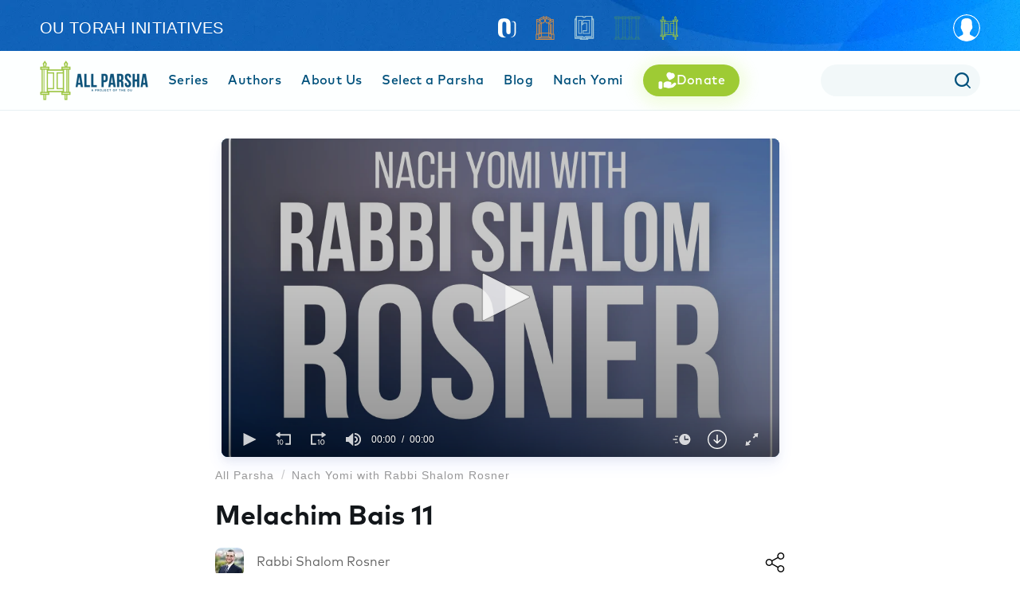

--- FILE ---
content_type: text/html; charset=utf-8
request_url: https://allparsha.org/p/28770
body_size: 26186
content:
<!doctype html>
<html data-n-head-ssr lang="en" data-n-head="%7B%22lang%22:%7B%22ssr%22:%22en%22%7D%7D">
  <head >
    <meta data-n-head="ssr" charset="utf-8"><meta data-n-head="ssr" name="viewport" content="width=device-width, initial-scale=1"><meta data-n-head="ssr" name="msapplication-TileColor" content="#00507d"><meta data-n-head="ssr" name="theme-color" content="#00507d"><meta data-n-head="ssr" property="fb:app_id" content="948818435176052"><meta data-n-head="ssr" data-hid="description" name="description" content="Melachim Bais 11"><meta data-n-head="ssr" name="description" content="Melachim Bais 11"><meta data-n-head="ssr" property="og:locale" content="en_US"><meta data-n-head="ssr" property="article:section" content="Nach"><meta data-n-head="ssr" property="article:published_time" content="2024-06-12T17:41:47.000Z"><meta data-n-head="ssr" property="og:type" content="article"><meta data-n-head="ssr" property="og:description" content="Melachim Bais 11"><meta data-n-head="ssr" property="og:title" content="
          Melachim Bais 11"><meta data-n-head="ssr" property="og:url" content="https://allparsha.org/p/28770/"><meta data-n-head="ssr" property="og:site_name" content="All Parsha"><meta data-n-head="ssr" property="og:image" content="https://res.cloudinary.com/ouinternal/image/upload/c_scale,f_auto,q_auto,w_265/outorah/yldtdesawxy8wbwh93yu.jpeg"><meta data-n-head="ssr" property="og:image:secure_url" content="https://res.cloudinary.com/ouinternal/image/upload/c_scale,f_auto,q_auto,w_265/outorah/yldtdesawxy8wbwh93yu.jpeg"><meta data-n-head="ssr" property="og:image:width" content="200"><meta data-n-head="ssr" property="og:image:height" content="74"><meta data-n-head="ssr" property="twitter:title" content="
          Melachim Bais 11"><meta data-n-head="ssr" property="twitter:description" content="Melachim Bais 11"><meta data-n-head="ssr" property="twitter:image" content="https://res.cloudinary.com/ouinternal/image/upload/c_scale,f_auto,q_auto,w_265/outorah/yldtdesawxy8wbwh93yu.jpeg"><meta data-n-head="ssr" property="twitter:card" content="summary_large_image"><meta data-n-head="ssr" property="twitter:site" content="@AllParsha"><meta data-n-head="ssr" property="twitter:creator" content="@AllParsha"><title>
          Melachim Bais 11</title><link data-n-head="ssr" rel="canonical" href="https://allparsha.org/p/28770/"><script data-n-head="ssr" src="https://cmp.osano.com/AzyvxUSByGm4feKh/e11b76f0-6aac-484b-818d-b5c340a4c876/osano.js"></script><script data-n-head="ssr" src="https://www.googletagmanager.com/gtag/js?id=GTM-WST2SC4" async></script><link rel="preload" href="/_nuxt/32cec47.js" as="script"><link rel="preload" href="/_nuxt/7e82000.js" as="script"><link rel="preload" href="/_nuxt/56e2954.js" as="script"><link rel="preload" href="/_nuxt/aa09448.js" as="script"><link rel="preload" href="/_nuxt/07e90d7.js" as="script"><link rel="preload" href="/_nuxt/0f31cda.js" as="script"><link rel="preload" href="/_nuxt/e0cc479.js" as="script"><style data-vue-ssr-id="6f188698:0 2bf6eef0:0 206cbfc8:0 2c6794ac:0 2c6794ac:1 d3964c0e:0 4b92b1d0:0 6798c26f:0 00acca6a:0 2b8c4c32:0 6447afd1:0 c1844be8:0 20ca9ffc:0 6bd6abe5:0 fe1c4f98:0 08e06e56:0 75c33d3d:0">@font-face{font-family:"MarkPro-Bold";font-style:normal;font-weight:400;src:url(/_nuxt/fonts/MARKPRO-BOLD.8de18e3.eot);src:url(/_nuxt/fonts/MARKPRO-BOLD.8de18e3.eot?#iefix) format("embedded-opentype"),url(/_nuxt/fonts/MARKPRO-BOLD.b20da9d.otf) format("opentype"),url(/_nuxt/img/MARKPRO-BOLD.8c0798d.svg) format("svg"),url(/_nuxt/fonts/MARKPRO-BOLD.db98beb.ttf) format("truetype"),url(/_nuxt/fonts/MARKPRO-BOLD.bdadb33.woff) format("woff"),url(/_nuxt/fonts/MARKPRO-BOLD.0674107.woff2) format("woff2")}
@font-face{font-family:"MarkPro-Medium";font-style:normal;font-weight:400;src:url(/_nuxt/fonts/MARKPRO-MEDIUM.04d0e91.eot);src:url(/_nuxt/fonts/MARKPRO-MEDIUM.04d0e91.eot?#iefix) format("embedded-opentype"),url(/_nuxt/fonts/MARKPRO-MEDIUM.883efd1.otf) format("opentype"),url(/_nuxt/img/MARKPRO-MEDIUM.b9cfaee.svg) format("svg"),url(/_nuxt/fonts/MARKPRO-MEDIUM.230a54e.ttf) format("truetype"),url(/_nuxt/fonts/MARKPRO-MEDIUM.4075106.woff) format("woff"),url(/_nuxt/fonts/MARKPRO-MEDIUM.bfdbf83.woff2) format("woff2")}
@font-face{font-family:"MarkPro";font-style:normal;font-weight:400;src:url(/_nuxt/fonts/MARKPRO.8cacf4d.eot);src:url(/_nuxt/fonts/MARKPRO.8cacf4d.eot?#iefix) format("embedded-opentype"),url(/_nuxt/fonts/MARKPRO.737fd59.otf) format("opentype"),url(/_nuxt/img/MARKPRO.4630850.svg) format("svg"),url(/_nuxt/fonts/MARKPRO.0ede001.ttf) format("truetype"),url(/_nuxt/fonts/MARKPRO.af622be.woff) format("woff"),url(/_nuxt/fonts/MARKPRO.bf6532c.woff2) format("woff2")}
@import url(https://use.typekit.net/ati6zrf.css);
fieldset[disabled] .multiselect{pointer-events:none}.multiselect__spinner{background:#fff;display:block;height:35px;position:absolute;right:1px;top:1px;width:48px}.multiselect__spinner:after,.multiselect__spinner:before{border:2px solid transparent;border-radius:100%;border-top-color:#41b883;-webkit-box-shadow:0 0 0 1px transparent;box-shadow:0 0 0 1px transparent;content:"";height:16px;left:50%;margin:-8px 0 0 -8px;position:absolute;top:50%;width:16px}.multiselect__spinner:before{-webkit-animation:spinning 2.4s cubic-bezier(.41,.26,.2,.62);animation:spinning 2.4s cubic-bezier(.41,.26,.2,.62);-webkit-animation-iteration-count:infinite;animation-iteration-count:infinite}.multiselect__spinner:after{-webkit-animation:spinning 2.4s cubic-bezier(.51,.09,.21,.8);animation:spinning 2.4s cubic-bezier(.51,.09,.21,.8);-webkit-animation-iteration-count:infinite;animation-iteration-count:infinite}.multiselect__loading-enter-active,.multiselect__loading-leave-active{opacity:1;-webkit-transition:opacity .4s ease-in-out;transition:opacity .4s ease-in-out}.multiselect__loading-enter,.multiselect__loading-leave-active{opacity:0}.multiselect,.multiselect__input,.multiselect__single{font-family:inherit;font-size:16px;-ms-touch-action:manipulation;touch-action:manipulation}.multiselect{-webkit-box-sizing:content-box;box-sizing:content-box;color:#35495e;display:block;min-height:40px;position:relative;text-align:left;width:100%}.multiselect *{-webkit-box-sizing:border-box;box-sizing:border-box}.multiselect:focus{outline:none}.multiselect--disabled{background:#ededed;opacity:.6;pointer-events:none}.multiselect--active{z-index:50}.multiselect--active:not(.multiselect--above) .multiselect__current,.multiselect--active:not(.multiselect--above) .multiselect__input,.multiselect--active:not(.multiselect--above) .multiselect__tags{border-bottom-left-radius:0;border-bottom-right-radius:0}.multiselect--active .multiselect__select{-webkit-transform:rotate(180deg);-ms-transform:rotate(180deg);transform:rotate(180deg)}.multiselect--above.multiselect--active .multiselect__current,.multiselect--above.multiselect--active .multiselect__input,.multiselect--above.multiselect--active .multiselect__tags{border-top-left-radius:0;border-top-right-radius:0}.multiselect__input,.multiselect__single{background:#fff;border:none;border-radius:5px;-webkit-box-sizing:border-box;box-sizing:border-box;display:inline-block;line-height:20px;margin-bottom:8px;min-height:20px;padding:0 0 0 5px;position:relative;-webkit-transition:border .1s ease;transition:border .1s ease;vertical-align:top;width:100%}.multiselect__input:-ms-input-placeholder{color:#35495e}.multiselect__input::-webkit-input-placeholder{color:#35495e}.multiselect__input::-moz-placeholder{color:#35495e}.multiselect__input::-ms-input-placeholder{color:#35495e}.multiselect__input::placeholder{color:#35495e}.multiselect__tag~.multiselect__input,.multiselect__tag~.multiselect__single{width:auto}.multiselect__input:hover,.multiselect__single:hover{border-color:#cfcfcf}.multiselect__input:focus,.multiselect__single:focus{border-color:#a8a8a8;outline:none}.multiselect__single{margin-bottom:8px;padding-left:5px}.multiselect__tags-wrap{display:inline}.multiselect__tags{background:#fff;border:1px solid #e8e8e8;border-radius:5px;display:block;font-size:14px;min-height:40px;padding:8px 40px 0 8px}.multiselect__tag{background:#41b883;border-radius:5px;color:#fff;display:inline-block;line-height:1;margin-bottom:5px;margin-right:10px;max-width:100%;overflow:hidden;padding:4px 26px 4px 10px;position:relative;text-overflow:ellipsis;white-space:nowrap}.multiselect__tag-icon{border-radius:5px;bottom:0;cursor:pointer;font-style:normal;font-weight:700;line-height:22px;margin-left:7px;position:absolute;right:0;text-align:center;top:0;-webkit-transition:all .2s ease;transition:all .2s ease;width:22px}.multiselect__tag-icon:after{color:#266d4d;content:"\D7";font-size:14px}.multiselect__tag-icon:focus,.multiselect__tag-icon:hover{background:#369a6e}.multiselect__tag-icon:focus:after,.multiselect__tag-icon:hover:after{color:#fff}.multiselect__current{border:1px solid #e8e8e8;border-radius:5px;min-height:40px;overflow:hidden;padding:8px 30px 0 12px;white-space:nowrap}.multiselect__current,.multiselect__select{-webkit-box-sizing:border-box;box-sizing:border-box;cursor:pointer;display:block;line-height:16px;margin:0;-webkit-text-decoration:none;text-decoration:none}.multiselect__select{height:38px;padding:4px 8px;position:absolute;right:1px;text-align:center;top:1px;-webkit-transition:-webkit-transform .2s ease;transition:-webkit-transform .2s ease;transition:transform .2s ease;transition:transform .2s ease,-webkit-transform .2s ease;width:40px}.multiselect__select:before{border-color:#999 transparent transparent;border-style:solid;border-width:5px 5px 0;color:#999;content:"";margin-top:4px;position:relative;right:0;top:65%}.multiselect__placeholder{color:#adadad;display:inline-block;margin-bottom:10px;padding-top:2px}.multiselect--active .multiselect__placeholder{display:none}.multiselect__content-wrapper{background:#fff;border:1px solid #e8e8e8;border-bottom-left-radius:5px;border-bottom-right-radius:5px;border-top:none;display:block;max-height:240px;overflow:auto;position:absolute;width:100%;z-index:50;-webkit-overflow-scrolling:touch}.multiselect__content{display:inline-block;list-style:none;margin:0;min-width:100%;padding:0;vertical-align:top}.multiselect--above .multiselect__content-wrapper{border-bottom:none;border-bottom-left-radius:0;border-bottom-right-radius:0;border-top:1px solid #e8e8e8;border-top-left-radius:5px;border-top-right-radius:5px;bottom:100%}.multiselect__content::webkit-scrollbar{display:none}.multiselect__element{display:block}.multiselect__option{cursor:pointer;display:block;line-height:16px;min-height:40px;padding:12px;position:relative;-webkit-text-decoration:none;text-decoration:none;text-transform:none;vertical-align:middle;white-space:nowrap}.multiselect__option:after{font-size:13px;line-height:40px;padding-left:20px;padding-right:12px;position:absolute;right:0;top:0}.multiselect__option--highlight{background:#41b883;color:#fff;outline:none}.multiselect__option--highlight:after{background:#41b883;color:#fff;content:attr(data-select)}.multiselect__option--selected{background:#f3f3f3;color:#35495e;font-weight:700}.multiselect__option--selected:after{color:silver;content:attr(data-selected)}.multiselect__option--selected.multiselect__option--highlight{background:#ff6a6a;color:#fff}.multiselect__option--selected.multiselect__option--highlight:after{background:#ff6a6a;color:#fff;content:attr(data-deselect)}.multiselect--disabled .multiselect__current,.multiselect--disabled .multiselect__select{background:#ededed;color:#a6a6a6}.multiselect__option--disabled{background:#ededed!important;color:#a6a6a6!important;cursor:text;pointer-events:none}.multiselect__option--group{background:#ededed;color:#35495e}.multiselect__option--group.multiselect__option--highlight{background:#35495e;color:#fff}.multiselect__option--group.multiselect__option--highlight:after{background:#35495e}.multiselect__option--disabled.multiselect__option--highlight{background:#dedede}.multiselect__option--group-selected.multiselect__option--highlight{background:#ff6a6a;color:#fff}.multiselect__option--group-selected.multiselect__option--highlight:after{background:#ff6a6a;color:#fff;content:attr(data-deselect)}.multiselect-enter-active,.multiselect-leave-active{-webkit-transition:all .15s ease;transition:all .15s ease}.multiselect-enter,.multiselect-leave-active{opacity:0}.multiselect__strong{display:inline-block;line-height:20px;margin-bottom:8px;vertical-align:top}[dir=rtl] .multiselect{text-align:right}[dir=rtl] .multiselect__select{left:1px;right:auto}[dir=rtl] .multiselect__tags{padding:8px 8px 0 40px}[dir=rtl] .multiselect__content{text-align:right}[dir=rtl] .multiselect__option:after{left:0;right:auto}[dir=rtl] .multiselect__clear{left:12px;right:auto}[dir=rtl] .multiselect__spinner{left:1px;right:auto}@-webkit-keyframes spinning{0%{-webkit-transform:rotate(0);transform:rotate(0)}to{-webkit-transform:rotate(2turn);transform:rotate(2turn)}}@keyframes spinning{0%{-webkit-transform:rotate(0);transform:rotate(0)}to{-webkit-transform:rotate(2turn);transform:rotate(2turn)}}.osano-cm-widget{display:none}*,:after,:before{-webkit-box-sizing:border-box;box-sizing:border-box}a,abbr,acronym,address,applet,article,aside,audio,b,big,blockquote,body,canvas,caption,center,cite,code,dd,del,details,dfn,div,dl,dt,em,embed,fieldset,figcaption,figure,footer,form,h1,h2,h3,h4,h5,h6,header,hgroup,html,i,iframe,img,ins,kbd,label,legend,li,mark,menu,nav,object,ol,output,p,pre,q,ruby,s,samp,section,small,span,strike,strong,sub,summary,sup,table,tbody,td,tfoot,th,thead,time,tr,tt,u,ul,var,video{border:0;font-size:100%;font:inherit;margin:0;padding:0;vertical-align:baseline}:focus{outline:0}article,aside,details,figcaption,figure,footer,header,hgroup,menu,nav,section{display:block}body{line-height:1}ol,ul{list-style:none}blockquote,q{quotes:none}blockquote:after,blockquote:before,q:after,q:before{content:"";content:none}input[type=search]::-webkit-search-cancel-button,input[type=search]::-webkit-search-decoration,input[type=search]::-webkit-search-results-button,input[type=search]::-webkit-search-results-decoration{-webkit-appearance:none;-moz-appearance:none}input[type=search]{-webkit-appearance:none;-moz-appearance:none}audio,canvas,video{display:inline-block;*display:inline;*zoom:1;max-width:100%}audio:not([controls]){display:none;height:0}[hidden]{display:none}html{font-size:100%;-webkit-text-size-adjust:100%;-ms-text-size-adjust:100%}a:focus{outline:thin dotted}a{-webkit-text-decoration:none;text-decoration:none}a:active,a:hover{outline:0}img{border:0;-ms-interpolation-mode:bicubic}figure,form{margin:0}fieldset{border:1px solid silver;margin:0 2px;padding:.35em .625em .75em}legend{border:0;*margin-left:-7px;padding:0;white-space:normal}button,input,select,textarea{font-size:100%;margin:0;vertical-align:baseline;*vertical-align:middle}button,input{line-height:normal}button,select{text-transform:none}button,html input[type=button],input[type=reset],input[type=submit]{-webkit-appearance:button;cursor:pointer;overflow:visible}button[disabled],html input[disabled]{cursor:default}input[type=checkbox],input[type=radio]{-webkit-box-sizing:border-box;box-sizing:border-box;height:13px;padding:0;width:13px}input[type=search]{-webkit-appearance:textfield;-webkit-box-sizing:content-box;box-sizing:content-box}input[type=search]::-webkit-search-cancel-button,input[type=search]::-webkit-search-decoration{-webkit-appearance:none}button::-moz-focus-inner,input::-moz-focus-inner{border:0;padding:0}textarea{overflow:auto;vertical-align:top}table{border-collapse:collapse;border-spacing:0}button,html,input,select,textarea{color:#222}::-moz-selection{background:#b3d4fc;text-shadow:none}::selection{background:#b3d4fc;text-shadow:none}img{vertical-align:middle}fieldset{border:0;margin:0;padding:0}textarea{resize:vertical}.chromeframe{background:#ccc;color:#000;margin:.2em 0;padding:.2em 0}address,cite,dfn,em,i,var{font-style:italic}blockquote{border-left:5px solid #eee;font-size:17.5px;margin:0 0 20px;padding:10px 20px}.tooltip{display:block!important;max-width:250px;z-index:10000}.tooltip .tooltip-inner{background:#fff;-webkit-box-shadow:0 0 15px rgba(0,0,0,.15);box-shadow:0 0 15px rgba(0,0,0,.15);color:#6c6c6c;font-size:16px;line-height:1.4;padding:20px}.tooltip .tooltip-arrow{border-color:#fff;border-style:solid;height:0;margin:10px;position:absolute;width:0}.tooltip[x-placement^=top]{margin-bottom:20px}.tooltip[x-placement^=top] .tooltip-arrow{border-bottom-color:transparent!important;border-left-color:transparent!important;border-right-color:transparent!important;border-width:15px 15px 0;bottom:-15px;left:calc(50% - 15px);margin-bottom:0;margin-top:0}.tooltip[x-placement^=bottom]{margin-top:20px}.tooltip[x-placement^=bottom] .tooltip-arrow{border-left-color:transparent!important;border-right-color:transparent!important;border-top-color:transparent!important;border-width:0 15px 15px;left:calc(50% - 15px);margin-bottom:0;margin-top:0;top:-15px}.tooltip[x-placement^=right]{margin-left:20px}.tooltip[x-placement^=right] .tooltip-arrow{border-bottom-color:transparent!important;border-left-color:transparent!important;border-top-color:transparent!important;border-width:15px 15px 15px 0;left:-15px;margin-left:0;margin-right:0;top:calc(50% - 15px)}.tooltip[x-placement^=left]{margin-right:20px}.tooltip[x-placement^=left] .tooltip-arrow{border-bottom-color:transparent!important;border-right-color:transparent!important;border-top-color:transparent!important;border-width:15px 0 15px 15px;margin-left:0;margin-right:0;right:-15px;top:calc(50% - 15px)}.tooltip[aria-hidden=true]{opacity:0;-webkit-transition:opacity .15s,visibility .15s;transition:opacity .15s,visibility .15s;visibility:hidden}.tooltip[aria-hidden=false]{opacity:1;-webkit-transition:opacity .15s;transition:opacity .15s;visibility:visible}.topline__select{background:transparent;height:42px;max-width:250px;min-height:42px;width:auto}.topline__select ::-webkit-input-placeholder{color:#fff}.topline__select :-moz-placeholder,.topline__select ::-moz-placeholder{color:#fff}.topline__select :-ms-input-placeholder{color:#fff}.topline__select.topline__select--dark .multiselect__spinner{background:#fff}.topline__select.topline__select--dark .multiselect__tags{border-color:#d28f45}.topline__select.topline__select--dark .multiselect__input,.topline__select.topline__select--dark .multiselect__single{color:#00517c}.topline__select.topline__select--dark .multiselect__select:before{border-color:#d28f45}.topline__select .multiselect__select{height:42px}.topline__select .multiselect__select:before{border:solid #aecf61;border-width:0 2px 2px 0;content:"";display:inline-block;margin-top:0;padding:5px;top:21%;-ms-transform:rotate(45deg);transform:rotate(45deg);-webkit-transform:rotate(45deg)}.topline__select.multiselect--active{width:auto}.topline__select .multiselect__content-wrapper{border:none;border-bottom-left-radius:0;border-bottom-right-radius:0;-webkit-box-shadow:0 0 15px rgba(0,0,0,.16);box-shadow:0 0 15px rgba(0,0,0,.16)}.topline__select .multiselect__spinner{background:#00517c;border-radius:50px;height:38px;left:2px;right:2px;top:2px;width:auto;z-index:3}.topline__select .multiselect__spinner:after,.topline__select .multiselect__spinner:before{border-top-color:#00adef}.topline__select .multiselect__content{font-family:"MarkPro",sans-serif}.topline__select .multiselect__option{width:100%}.topline__select .multiselect__option--highlight{background:#00517c}.topline__select .multiselect__tags{background:transparent;border-color:#00adef;border-radius:21px!important;display:-webkit-box;display:-webkit-flex;display:-ms-flexbox;display:flex;height:42px;min-height:42px;padding:1px 37px 0 16px;-webkit-box-align:center;-webkit-align-items:center;-ms-flex-align:center;align-items:center;line-height:1.1}.topline__select .multiselect__single{cursor:pointer;white-space:nowrap;baseline-shift:sub}.topline__select .multiselect__input,.topline__select .multiselect__single{background:transparent;color:#fff;font-family:"MarkPro-Bold",sans-serif;font-size:26px;margin:0;padding:0}.topline__select .multiselect__input{max-width:82px;width:auto}.topline__select .multiselect__placeholder{color:#d28f45;font-family:"MarkPro-Bold",sans-serif;font-size:26px;padding-left:5px;padding-top:1px}.queue__select{background:transparent;cursor:pointer;height:38px;min-height:38px}.queue__select ::-webkit-input-placeholder{color:#00517c;text-transform:uppercase}.queue__select :-moz-placeholder,.queue__select ::-moz-placeholder{color:#00517c;text-transform:uppercase}.queue__select :-ms-input-placeholder{color:#00517c;text-transform:uppercase}.queue__select.multiselect--active{width:auto}.queue__select.multiselect--active .multiselect__select:before{top:20%}.queue__select.multiselect--disabled .multiselect__select{background:transparent}.queue__select.search__select--multiple .multiselect__option:before{background-image:url([data-uri]);background-position:50%;background-size:cover;content:"";display:inline-block;height:14px;margin-right:11px;position:relative;top:2px;width:14px}.queue__select.search__select--multiple .multiselect__option--highlight:before{background-image:url([data-uri])}.queue__select.search__select--multiple .multiselect__option--selected:before{background-image:url([data-uri])}.queue__select.search__select--multiple .multiselect__option--selected.multiselect__option--highlight:before{background-image:url([data-uri])}.queue__select.search__select--multiple .multiselect__select{margin-top:-1px}.queue__select.search__select--multiple .multiselect__select:before{border:0;color:#00517c;content:"+";font-size:22px;padding:5px;top:5%;-ms-transform:rotate(0);transform:rotate(0);-webkit-transform:rotate(0)}.queue__select .multiselect__select{height:38px;margin-top:1px}.queue__select .multiselect__select:before{border:solid #00517c;border-width:0 2px 2px 0;content:"";display:inline-block;margin-top:0;padding:3px;top:8%;-ms-transform:rotate(45deg);transform:rotate(45deg);-webkit-transform:rotate(45deg)}.queue__select .multiselect__content-wrapper{border:none;border-bottom-left-radius:0;border-bottom-right-radius:0;-webkit-box-shadow:0 0 15px rgba(0,0,0,.16);box-shadow:0 0 15px rgba(0,0,0,.16)}.queue__select .multiselect__content{font-family:"MarkPro",sans-serif}.queue__select .multiselect__option{-webkit-transition:background-color .2s;transition:background-color .2s;width:100%}.queue__select .multiselect__option--selected{font-weight:400}.queue__select .multiselect__option--highlight{background:#00517c}.queue__select .multiselect__element{font-size:13px}.queue__select .multiselect__tags{background:transparent;border-color:#00517c;border-radius:0;height:38px;min-height:38px;overflow:hidden;padding:7px 30px 0 8px;text-overflow:ellipsis;white-space:nowrap}.queue__select .multiselect__tags-wrap{display:none}.queue__select .multiselect__single{cursor:pointer;overflow:hidden;text-overflow:ellipsis;white-space:nowrap}.queue__select .multiselect__input,.queue__select .multiselect__single{background:transparent;color:#00517c;font-size:12px;letter-spacing:.2em;padding-top:3px;text-transform:uppercase}.queue__select .multiselect__input{margin-bottom:5px;max-width:95px;width:auto}.queue__select .multiselect__placeholder{color:#00517c;font-size:12px;letter-spacing:.2em;padding-left:5px;padding-top:7px;text-transform:uppercase}.btn{border:1px solid #00517c;color:#00517c;cursor:pointer;display:inline-block;font-size:16px;line-height:1;padding:13px 35px 11px;text-align:center;-webkit-transition:all .3s;transition:all .3s}.btn,.btn:active,.btn:focus,.btn:hover{-webkit-text-decoration:none;text-decoration:none}.btn:active,.btn:focus,.btn:hover{background:#00517c;color:#fff}.btn:active,.btn:focus{background:#003049;color:#fff}.btn.btn--white{border:1px solid #fff;color:#fff}.btn.btn--orange{background:#f3a756;border:none;border-radius:18px;color:#fff;display:-webkit-box;display:-webkit-flex;display:-ms-flexbox;display:flex;font-size:20px;padding:13px 30px 11px;text-align:center;-webkit-box-align:center;-webkit-align-items:center;-ms-flex-align:center;align-items:center;-webkit-box-pack:center;-webkit-justify-content:center;-ms-flex-pack:center;font-family:"MarkPro-Medium",sans-serif;justify-content:center}.btn.btn--orange:hover{background:#af7232}@media(min-width:720px){.btn.btn--orange{font-size:30px;line-height:30px;padding:14px 10px;width:220px}}.btn.btn--small{padding:10px 20px 8px}.btn.btn--negative{background:#00517c;color:#fff}.btn.btn--negative:active,.btn.btn--negative:focus,.btn.btn--negative:hover{background:transparent;color:#00517c;-webkit-text-decoration:none;text-decoration:none}.btn.btn--negative:active,.btn.btn--negative:focus{background:#003049;color:#fff}.btn.btn--accent{border-color:#d28f45;color:#d28f45}.btn.btn--accent:hover{background:#d28f45;color:#fff}.btn.btn--accent:active,.btn.btn--accent:focus{background:#a36827;color:#fff}.btn.btn--accent.btn--negative{background:#d28f45;color:#fff}.btn.btn--accent.btn--negative:hover{background:transparent;color:#d28f45}.btn.btn--secondary{background:#00adef;border-color:#00adef;color:#fff}.btn.btn--secondary:hover{background:#0088bc;border-color:#0088bc}.btn.btn--secondary:active,.btn.btn--secondary:focus{background:#0076a3;border-color:#0076a3}.btn.btn--cta{background:#d28f45;border-color:#d28f45;border-radius:15px;color:#fff;font-family:"MarkPro-Medium",sans-serif;min-width:250px;padding:17px 40px 15px}@media(max-width:400px){.btn.btn--cta{min-width:150px;width:100%}}.btn.btn--cta:hover{background:transparent;color:#d28f45}.btn.btn--cta:active,.btn.btn--cta:focus{background:#a36827;color:#fff}.btn.btn--zichru{background:#cca347;border-color:#cca347;color:#fff;font-family:"MarkPro-Bold",sans-serif;font-size:18px}.btn.btn--zichru.nuxt-link-active,.btn.btn--zichru:hover{background:#9b792b;border-color:#9b792b;color:#fff}.btn.btn--zichru:active,.btn.btn--zichru:focus{background:#9b792b;color:#fff}.btn.btn--full-width,.btn.btn--half-width{display:block;margin:0 auto;max-width:250px}.btn.btn--loading{color:rgba(0,0,0,0)!important;position:relative}.btn.btn--loading:before{background-image:url([data-uri]);background-position:50%;background-repeat:no-repeat;bottom:0;content:"";left:0;position:absolute;right:0;top:0;z-index:2}.btn.btn--disabled{-webkit-filter:grayscale(100%);filter:grayscale(100%);opacity:1}.btn.btn--disabled,.btn.btn--disabled:hover{background:#fafafa;border-color:#cfcfcf;color:#b9b9b9}.btn.btn--big-font{font-size:23px;letter-spacing:.03em}*{-webkit-box-sizing:border-box;box-sizing:border-box}body,html{height:100%}body{background:#fff;font-family:"proxima-nova-condensed","Helvetica Neue",Helvetica,Arial,sans-serif;font-size:16px;font-weight:400;line-height:1.4;margin:0;padding:0}.lazy-background:not(.visible){background-image:none!important}#__layout,#__nuxt{height:100%}.container{padding-left:15px;padding-right:15px}.site-wrapper{margin:0 auto;max-width:1200px;padding:0 10px;position:relative;width:100%;-webkit-box-flex:1;-webkit-flex-grow:1;-ms-flex-positive:1;flex-grow:1}.site-wrapper.site-wrapper--930{max-width:930px}.site-wrapper.site-wrapper--1000{max-width:1000px}.site-wrapper.site-wrapper--1130{max-width:1130px}.site-wrapper.site-wrapper--1150{max-width:1150px}.site-wrapper.site-wrapper--1200{max-width:1200px}.site-wrapper.site-wrapper--foreground{background:#fff}.content{display:-webkit-box;display:-webkit-flex;display:-ms-flexbox;display:flex;height:100%}@media(max-width:1000px){.content{display:block}}.content__left{background:#fff;padding:35px 25px 35px 0;-webkit-box-flex:1;-webkit-flex-grow:1;-ms-flex-positive:1;flex-grow:1}@media(max-width:700px){.content__left{padding:15px}}.content__right{min-width:395px;padding:35px 0 35px 35px;width:395px}@media(max-width:350px){.content__right{padding:20px}}.topline{background:#00517c;width:100%}.topline.topline--homepage .topline__inner{-webkit-box-align:center;-webkit-align-items:center;-ms-flex-align:center;align-items:center;-webkit-box-pack:center;-webkit-justify-content:center;-ms-flex-pack:center;justify-content:center;min-height:70px;padding:14px}.topline__inner{-webkit-flex-wrap:wrap;-ms-flex-wrap:wrap;flex-wrap:wrap}.topline__inner,.topline__left{display:-webkit-box;display:-webkit-flex;display:-ms-flexbox;display:flex}.topline__left{-webkit-box-flex:1;-webkit-flex-grow:1;-ms-flex-positive:1;flex-grow:1;min-height:70px;padding:10px 35px;-webkit-box-align:center;-webkit-align-items:center;-ms-flex-align:center;align-items:center;border-right:15px solid #fff}@media(max-width:1000px){.topline__left{border-right:none}}@media(max-width:700px){.topline__left{padding-left:15px;padding-right:15px}}.topline__right{display:-webkit-box;display:-webkit-flex;display:-ms-flexbox;display:flex;max-width:370px;min-width:370px;width:370px;-webkit-box-align:center;-webkit-align-items:center;-ms-flex-align:center;align-items:center;-webkit-box-pack:start;-webkit-justify-content:flex-start;-ms-flex-pack:start;color:#fff;justify-content:flex-start;padding:20px 35px}@media(max-width:1000px){.topline__right{display:none}}.topline__heading{font-family:"MarkPro-Bold",sans-serif;font-size:20px}.topline__search{display:-webkit-box;display:-webkit-flex;display:-ms-flexbox;display:flex;-webkit-box-align:center;-webkit-align-items:center;-ms-flex-align:center;align-items:center;padding:25px;width:100%}@media(max-width:500px){.topline__search{display:block;padding-left:15px;padding-right:15px}}.topline__search-heading{color:#fff;font-family:"MarkPro-Bold",sans-serif;font-size:30px;margin-right:6%;padding-left:15px}@media(max-width:800px){.topline__search-heading{font-size:26px;margin-right:0;padding-left:0;padding-right:25px}}@media(max-width:500px){.topline__search-heading{margin-bottom:15px}}.topline__input-wrapper{-webkit-box-flex:1;-webkit-flex-grow:1;-ms-flex-positive:1;flex-grow:1;position:relative}.topline__input-clear{bottom:0;display:-webkit-box;display:-webkit-flex;display:-ms-flexbox;display:flex;position:absolute;right:0;top:0;width:45px;-webkit-box-align:center;-webkit-align-items:center;-ms-flex-align:center;align-items:center;-webkit-box-pack:center;-webkit-justify-content:center;-ms-flex-pack:center;color:#d28f45;cursor:pointer;font-size:30px;justify-content:center}.topline__input-clear:hover{color:#00adef}.topline__input{border:none;color:#6c6c6c;font-family:"MarkPro",sans-serif;font-size:16px;padding:13px 20px;width:100%}.video-wrapper{display:-webkit-box;display:-webkit-flex;display:-ms-flexbox;display:flex;-webkit-box-pack:center;-webkit-justify-content:center;-ms-flex-pack:center;height:0;justify-content:center;margin-bottom:35px;max-width:100%;padding-bottom:56.25%;position:relative;width:100%}.video-wrapper div,.video-wrapper iframe,.video-wrapper video{bottom:0;height:100%;left:0;position:absolute;right:0;top:0;width:100%}.auth0-lock.auth0-lock .auth0-lock-input-wrap .auth0-lock-custom-icon,.auth0-lock.auth0-lock .auth0-lock-input-wrap .auth0-lock-icon{width:12px}.auth0-lock.auth0-lock .auth0-lock-input-wrap .auth0-lock-custom-icon.auth0-lock-icon-box,.auth0-lock.auth0-lock .auth0-lock-input-wrap .auth0-lock-icon.auth0-lock-icon-box{bottom:13px}#auth0-lock{min-height:600px}.jw-progress{background:#00adef!important}@media print{.author__img,.back-link,.footer__col--mid,.header__center,.header__right,.most-popular,.post__tabs,.privacy__link,.sidebar__reference,.social__links,.subscribe-section,.video-box{display:none!important}}
.nuxt-progress{background-color:#00adef;height:2px;left:0;opacity:1;position:fixed;right:0;top:0;-webkit-transition:width .1s,opacity .4s;transition:width .1s,opacity .4s;width:0;z-index:999999}.nuxt-progress.nuxt-progress-notransition{-webkit-transition:none;transition:none}.nuxt-progress-failed{background-color:red}
.default-layout[data-v-e74a7294]{-webkit-box-orient:vertical;-webkit-box-direction:normal;-webkit-flex-direction:column;-ms-flex-direction:column;flex-direction:column;min-height:100%}.default-layout[data-v-e74a7294],.main-content[data-v-e74a7294]{display:-webkit-box;display:-webkit-flex;display:-ms-flexbox;display:flex}.main-content[data-v-e74a7294]{-webkit-box-flex:1;-webkit-flex:1 0 auto;-ms-flex:1 0 auto;flex:1 0 auto;-webkit-flex-wrap:wrap;-ms-flex-wrap:wrap;flex-wrap:wrap}
.header[data-v-348482e8]{background-image:url(https://res.cloudinary.com/orthodox-union/image/upload/f_auto,q_auto/v1551002339/Torah/torag-header-bg.png);background-size:cover}.header__inner[data-v-348482e8]{display:-webkit-box;display:-webkit-flex;display:-ms-flexbox;display:flex;padding:18px 0 12px;-webkit-box-pack:justify;-webkit-justify-content:space-between;-ms-flex-pack:justify;justify-content:space-between;-webkit-box-align:center;-webkit-align-items:center;-ms-flex-align:center;align-items:center}.header__left[data-v-348482e8]{-webkit-box-flex:1;-webkit-flex-grow:1;-ms-flex-positive:1;display:none;flex-grow:1;-webkit-text-decoration:none;text-decoration:none;-webkit-box-pack:start;-webkit-justify-content:flex-start;-ms-flex-pack:start;color:#fff;font-size:20px;justify-content:flex-start;letter-spacing:.31px;line-height:32px;padding-right:5px}@media(min-width:960px){.header__left[data-v-348482e8]{display:-webkit-box;display:-webkit-flex;display:-ms-flexbox;display:flex}}.header__center[data-v-348482e8]{display:-webkit-box;display:-webkit-flex;display:-ms-flexbox;display:flex;-webkit-box-align:center;-webkit-align-items:center;-ms-flex-align:center;align-items:center}@media(min-width:960px){.header__center[data-v-348482e8]{margin:0 auto}}.header__logo[data-v-348482e8]{padding:0 12px}.header__profile[data-v-348482e8]{background:#00517c;border-radius:50%;font-size:18px;height:40px;max-width:40px;width:40px;-webkit-box-flex:1;-webkit-flex-grow:1;-ms-flex-positive:1;display:none;flex-grow:1;-webkit-box-align:center;-webkit-align-items:center;-ms-flex-align:center;align-items:center;-webkit-box-pack:center;-webkit-justify-content:center;-ms-flex-pack:center;color:#fff;justify-content:center;letter-spacing:0;text-align:center;-webkit-text-decoration:none;text-decoration:none}@media(min-width:960px){.header__profile[data-v-348482e8]{display:-webkit-box;display:-webkit-flex;display:-ms-flexbox;display:flex}}.header__right[data-v-348482e8]{-webkit-box-flex:1;-webkit-flex-grow:1;-ms-flex-positive:1;display:-webkit-box;display:-webkit-flex;display:-ms-flexbox;display:flex;flex-grow:1;position:relative;-webkit-box-pack:end;-webkit-justify-content:flex-end;-ms-flex-pack:end;justify-content:flex-end;-webkit-box-align:center;-webkit-align-items:center;-ms-flex-align:center;align-items:center}@media(min-width:960px){.header__right[data-v-348482e8]{padding-left:5px}}.menu__mobile[data-v-348482e8]{display:block;padding:10px 20px}@media(min-width:960px){.menu__mobile[data-v-348482e8]{display:none}}.menu__mobile[data-v-348482e8]:after{color:#fff;content:"☰";float:right;font-size:20px;padding:0;position:relative;top:50%}.header__login[data-v-348482e8]{color:#00adef;cursor:pointer;font-family:"MarkPro-Bold",sans-serif;font-size:26px;position:relative;-webkit-text-decoration:none;text-decoration:none;-webkit-transition:color .2s;transition:color .2s}.header__login[data-v-348482e8]:hover{color:#00517c}
.mobile__login[data-v-4df7e0ee]{-webkit-box-pack:center;-webkit-justify-content:center;-ms-flex-pack:center;border-radius:50%;height:34px;justify-content:center;max-width:34px;min-width:34px;position:relative;width:34px}.mobile__login[data-v-4df7e0ee],.user__logged[data-v-4df7e0ee]{display:-webkit-box;display:-webkit-flex;display:-ms-flexbox;display:flex;-webkit-box-align:center;-webkit-align-items:center;-ms-flex-align:center;align-items:center}.user__logged[data-v-4df7e0ee]{cursor:pointer}.user__logged:hover .user__image-wrapper[data-v-4df7e0ee]:before{opacity:.2}.user__name[data-v-4df7e0ee]{color:#fff;font-family:"MarkPro-Medium",sans-serif;font-size:12px;line-height:1.2;max-width:100px;padding-right:12px;position:relative;text-align:right;top:1px}.user__image-wrapper[data-v-4df7e0ee]{border-radius:50%;height:36px;min-width:36px;overflow:hidden;position:relative;width:36px}.user__image-wrapper[data-v-4df7e0ee]:before{background:#d28f45;border-radius:50%;bottom:0;content:"";height:100%;left:0;opacity:0;position:absolute;right:0;top:0;-webkit-transition:all .2s;transition:all .2s;width:100%}.user__image[data-v-4df7e0ee]{display:block;height:auto;width:100%}
.user-menu[data-v-6a8f90de]{background:#fff;-webkit-box-shadow:0 0 15px rgba(0,0,0,.1);box-shadow:0 0 15px rgba(0,0,0,.1);margin-top:13px;min-width:100px;position:absolute;right:0;top:100%;z-index:5}.user-menu[data-v-6a8f90de]:after{border:10px solid transparent;border-bottom-color:#fff;top:-20px}.user-menu[data-v-6a8f90de]:after,.user-menu[data-v-6a8f90de]:before{content:"";position:absolute;right:10px}.user-menu[data-v-6a8f90de]:before{border:10px solid transparent;border-bottom-color:#efefef;top:-21px}.user-menu__item[data-v-6a8f90de]{background:#fbfbfb;border-top:1px solid #b8d7ff;color:#00517c;display:block;font-family:"MarkPro-Medium",sans-serif;font-size:15px;letter-spacing:.4px;line-height:22px;padding:10px 20px;-webkit-text-decoration:none;text-decoration:none;-webkit-transition:all .2s;transition:all .2s}.user-menu__item[data-v-6a8f90de]:active,.user-menu__item[data-v-6a8f90de]:focus,.user-menu__item[data-v-6a8f90de]:hover{font-family:"MarkPro-Bold",sans-serif;outline:none}.nuxt-link-active[data-v-6a8f90de]{background:#e3f1f4;color:#00517c;outline:none}
.mobile-menu[data-v-c20fa254]{background:#fff;display:none;left:0;padding:45px 25px 30px;position:absolute;top:0;width:100%;z-index:99999}.mobile-menu.showMobile[data-v-c20fa254]{display:block}.mobile-menu .mobile-menu__close[data-v-c20fa254],.mobile-menu.showMobile[data-v-c20fa254]{-webkit-transition:all .3s ease-in-out;transition:all .3s ease-in-out}.mobile-menu .mobile-menu__close[data-v-c20fa254]{border:1px solid #00517c;color:#00517c;display:-webkit-box;display:-webkit-flex;display:-ms-flexbox;display:flex;padding:10px 15px;position:absolute;right:0;top:0;-webkit-box-align:center;-webkit-align-items:center;-ms-flex-align:center;align-items:center}.mobile-menu .mobile-menu__close img[data-v-c20fa254]{padding-left:7px}.mobile-menu .mobile-menu__close[data-v-c20fa254]:hover{opacity:.4}ul.menu__list li a[data-v-c20fa254]{color:#00517c;display:block;font-family:"MarkPro",sans-serif;font-weight:400;line-height:normal;max-width:100%;overflow:hidden;padding:.5rem 0;position:relative;text-overflow:ellipsis;white-space:nowrap;width:100%}ul.menu__list li a[data-v-c20fa254],ul.menu__list li a.menu__link--donate[data-v-c20fa254]{-webkit-text-decoration:none;text-decoration:none;text-transform:capitalize}ul.menu__list li a.menu__link--donate[data-v-c20fa254]{background:#9ecb34;border-radius:99px;-webkit-box-shadow:0 4px 6px -2px rgba(0,0,0,.02),1px 3px 17px 9px rgba(186,239,62,.15);box-shadow:0 4px 6px -2px rgba(0,0,0,.02),1px 3px 17px 9px rgba(186,239,62,.15);color:#fff;color:var(--base-white,#fff);font-size:16px;font-style:normal;font-weight:500;height:40px;line-height:24px;margin-right:20px;padding:8px 18px;grid-gap:8px;gap:8px;margin-top:10px;-webkit-box-pack:center;-webkit-justify-content:center;-ms-flex-pack:center;justify-content:center;text-align:center}ul.menu__list li.menu__dropdown[data-v-c20fa254]{display:-webkit-box;display:-webkit-flex;display:-ms-flexbox;display:flex;-webkit-box-orient:vertical;-webkit-box-direction:normal;-webkit-flex-flow:column;-ms-flex-flow:column;flex-flow:column;position:relative}.menu__icon[data-v-c20fa254]{background-image:url(https://res.cloudinary.com/orthodox-union/image/upload/co_rgb:999999,e_colorize:100,f_png/v1618762616/iconmonstr-plus-2_hvrcfp.svg);background-size:contain;cursor:pointer;display:block;height:13px;margin-left:20px;width:14px}.menu__icon.menu__iconclose[data-v-c20fa254]{background-image:url(https://res.cloudinary.com/orthodox-union/image/upload/co_rgb:999999,e_colorize:100,f_png/v1618762616/iconmonstr-minus-2_irbmrp.svg)}.menu__icon[data-v-c20fa254]:hover{opacity:.7}.menu__action[data-v-c20fa254]{display:-webkit-box;display:-webkit-flex;display:-ms-flexbox;display:flex;-webkit-box-align:center;-webkit-align-items:center;-ms-flex-align:center;align-items:center;padding-right:1rem}.menu__action .menu__link[data-v-c20fa254]{font-family:"MarkPro-Bold",sans-serif}ul.menu__dropdown-menu[data-v-c20fa254]{border-left:1px solid #c7c2c2;display:-webkit-box;display:-webkit-flex;display:-ms-flexbox;display:flex;font-size:16px;margin:0 0 10px 5px;-webkit-transition:all .3s ease-in-out;transition:all .3s ease-in-out;-webkit-box-orient:vertical;-webkit-box-direction:normal;-webkit-flex-flow:column;-ms-flex-flow:column;flex-flow:column;list-style:none;padding-bottom:0;padding-left:10px;padding-top:0}ul.menu__dropdown-menu li a[data-v-c20fa254]{font-family:"MarkPro",sans-serif;padding:.3rem 0 .5rem}ul.mobile-socials[data-v-c20fa254],ul.mobile-socials li a[data-v-c20fa254]{display:-webkit-box;display:-webkit-flex;display:-ms-flexbox;display:flex;-webkit-box-pack:center;-webkit-justify-content:center;-ms-flex-pack:center;justify-content:center;-webkit-box-align:center;-webkit-align-items:center;-ms-flex-align:center;align-items:center}ul.mobile-socials li a[data-v-c20fa254]{color:#aecf61;padding:15px 25px;-webkit-text-decoration:none;text-decoration:none;-webkit-box-orient:vertical;-webkit-box-direction:normal;-webkit-flex-flow:column;-ms-flex-flow:column;flex-flow:column}
.menu[data-v-b8f2915c]{background:#fdffff;border-bottom:1px solid #e8f1f4;display:none}@media(min-width:960px){.menu[data-v-b8f2915c]{display:block}}.menu__inner[data-v-b8f2915c]{padding:12px 0;-webkit-box-pack:justify;-webkit-justify-content:space-between;-ms-flex-pack:justify;justify-content:space-between;-webkit-box-align:center;-webkit-align-items:center;-ms-flex-align:center;align-items:center;max-width:100%}.menu__inner[data-v-b8f2915c],.menu__left[data-v-b8f2915c]{display:-webkit-box;display:-webkit-flex;display:-ms-flexbox;display:flex}.menu__left[data-v-b8f2915c]{-webkit-box-flex:1;-webkit-flex-grow:1;-ms-flex-positive:1;flex-grow:1;-webkit-text-decoration:none;text-decoration:none;-webkit-box-pack:start;-webkit-justify-content:flex-start;-ms-flex-pack:start;justify-content:flex-start}@media(max-width:992px){.menu__left[data-v-b8f2915c]{padding-left:5px}}.menu__center[data-v-b8f2915c]{display:-webkit-box;display:-webkit-flex;display:-ms-flexbox;display:flex;-webkit-box-align:center;-webkit-align-items:center;-ms-flex-align:center;align-items:center;-webkit-flex-flow:wrap;-ms-flex-flow:wrap;flex-flow:wrap;gap:10px}.menu__logo[data-v-b8f2915c]{padding-right:41px}.menu__link[data-v-b8f2915c]{color:#00517c;font-family:"MarkPro-Medium",sans-serif;font-size:16px;letter-spacing:.4px;line-height:22px;padding-right:25px;-webkit-text-decoration:none;text-decoration:none}.menu__link[data-v-b8f2915c]:hover{font-family:"MarkPro-Bold",sans-serif}.menu__link.menu__link--donate[data-v-b8f2915c]{background:#9ecb34;border-radius:99px;-webkit-box-shadow:0 4px 6px -2px rgba(0,0,0,.02),1px 3px 17px 9px rgba(186,239,62,.15);box-shadow:0 4px 6px -2px rgba(0,0,0,.02),1px 3px 17px 9px rgba(186,239,62,.15);color:#fff;color:var(--base-white,#fff);font-size:16px;font-style:normal;font-weight:500;line-height:24px;margin-right:10px;padding:8px 18px;text-transform:capitalize;grid-gap:8px;gap:8px}.menu__link.menu__link--donate[data-v-b8f2915c],.menu__profile[data-v-b8f2915c]{display:-webkit-box;display:-webkit-flex;display:-ms-flexbox;display:flex;height:40px;-webkit-text-decoration:none;text-decoration:none;-webkit-box-pack:center;-webkit-justify-content:center;-ms-flex-pack:center;justify-content:center;text-align:center}.menu__profile[data-v-b8f2915c]{background:#00517c;border-radius:50%;color:#fff;font-size:18px;letter-spacing:0;max-width:40px;width:40px}.menu__profile[data-v-b8f2915c],.menu__right[data-v-b8f2915c]{-webkit-box-flex:1;-webkit-flex-grow:1;-ms-flex-positive:1;flex-grow:1;-webkit-box-align:center;-webkit-align-items:center;-ms-flex-align:center;align-items:center}.menu__right[data-v-b8f2915c]{display:-webkit-box;display:-webkit-flex;display:-ms-flexbox;display:flex;-webkit-box-pack:end;-webkit-justify-content:flex-end;-ms-flex-pack:end;justify-content:flex-end}
.search[data-v-534e0c7c]{position:relative;-webkit-transition:width .3s ease-in-out;transition:width .3s ease-in-out;width:200px}.search>input[data-v-534e0c7c]{background:rgba(232,241,244,.5);border:none;border-radius:20px;color:#888383;display:block;font-size:13px;height:40px;padding-left:35px;width:100%}.search>input[data-v-534e0c7c]:focus{background:#e8f1f4}.search>img[data-v-534e0c7c]{color:#8cbbd8;position:absolute;right:12px;top:10px}img.author__avatar[data-v-534e0c7c]{background-position:50%;background-size:cover;border-radius:50%;height:30px;margin-right:10px;max-width:30px;overflow:hidden;width:30px}.results[data-v-534e0c7c]{background:#fff;border-radius:4px;-webkit-box-shadow:0 1px 15px rgba(0,0,0,.1);box-shadow:0 1px 15px rgba(0,0,0,.1);font-size:12px;max-height:500px;overflow:auto;position:absolute;top:43px;width:100%;z-index:9}.list-name[data-v-534e0c7c]{background:#f7f7f7;border-bottom:1px solid #ddd;color:#666;display:block;padding:5px 20px}.list-name[data-v-534e0c7c],.more-link[data-v-534e0c7c]{display:-webkit-box;display:-webkit-flex;display:-ms-flexbox;display:flex;font-weight:600;-webkit-box-align:center;-webkit-align-items:center;-ms-flex-align:center;align-items:center}.more-link[data-v-534e0c7c]{color:#365ba5;font-size:11px;margin-left:auto;width:58px}.more-link .icon[data-v-534e0c7c]{font-size:9px;margin-left:5px;max-width:10px}.search-list[data-v-534e0c7c]{border-bottom:1px solid #efefef;list-style:none;padding-bottom:10px}.search-list[data-v-534e0c7c]:first-child:after{border:10px solid transparent;border-bottom-color:#fff;content:"";left:50%;margin-left:-10px;position:absolute;top:-18px}.search-list[data-v-534e0c7c]:first-child:before{border:10px solid transparent;border-bottom-color:#efefef;content:"";left:50%;margin-left:-10px;position:absolute;top:-19px}.search-list a[data-v-534e0c7c]{color:#666;display:-webkit-box;display:-webkit-flex;display:-ms-flexbox;display:flex;font-weight:400;-webkit-box-align:center;-webkit-align-items:center;-ms-flex-align:center;align-items:center;padding:5px 20px}.search-list a[data-v-534e0c7c]:hover{background:#339af0;color:#fff;text-transform:none}.search-list .icon[data-v-534e0c7c]{margin-right:10px;max-width:10px}.ais-InstantSearch:last-child .search-result[data-v-534e0c7c]{border:none}.author-link[data-v-534e0c7c]{display:-webkit-box;display:-webkit-flex;display:-ms-flexbox;display:flex;-webkit-box-align:center;-webkit-align-items:center;-ms-flex-align:center;align-items:center;padding:5px 20px}.vue-avatar--wrapper[data-v-534e0c7c]{margin-right:10px}[data-v-534e0c7c]::-webkit-input-placeholder{color:#888383;font-size:12px}[data-v-534e0c7c]::-moz-placeholder{color:#888383;font-size:12px}[data-v-534e0c7c]:-ms-input-placeholder{color:#888383;font-size:12px}[data-v-534e0c7c]::-ms-input-placeholder{color:#888383;font-size:12px}[data-v-534e0c7c]::placeholder{color:#888383;font-size:12px}input[data-v-534e0c7c]::-webkit-input-placeholder{color:#888383;font-size:12px}input[data-v-534e0c7c]::-moz-placeholder{color:#888383;font-size:12px}input[data-v-534e0c7c]:-ms-input-placeholder{color:#888383;font-size:12px}input[data-v-534e0c7c]:-moz-placeholder{color:#888383;font-size:12px}
[data-v-29b23267] .text-content{font-size:16px}[data-v-29b23267] .text-content h1{font-family:"MarkPro-Bold",sans-serif;font-size:30px;margin-bottom:30px;padding-top:15px}[data-v-29b23267] .text-content h2{font-family:"MarkPro-Bold",sans-serif;font-size:24px;margin-bottom:30px;padding-top:10px}[data-v-29b23267] .text-content h3{font-family:"MarkPro-Bold",sans-serif;font-size:20px;margin-bottom:20px}[data-v-29b23267] .text-content a{color:#00517c;-webkit-text-decoration:none;text-decoration:none}[data-v-29b23267] .text-content a:active,[data-v-29b23267] .text-content a:focus,[data-v-29b23267] .text-content a:hover{color:#00adef}[data-v-29b23267] .text-content p{margin-bottom:20px}[data-v-29b23267] .text-content .ql-align-right{text-align:right}[data-v-29b23267] .text-content .ql-align-left{text-align:left}[data-v-29b23267] .text-content ol{font-size:15px;list-style-type:decimal;margin-bottom:20px;margin-left:20px}[data-v-29b23267] .text-content ul{font-size:15px;list-style:disc;margin-bottom:20px;margin-left:20px}[data-v-29b23267] .text-content li{display:list-item;line-height:1.5;margin-bottom:5px;position:relative}[data-v-29b23267] .text-content>{max-width:100%}[data-v-29b23267] .text-content img{display:block;margin-bottom:30px;max-width:100%;vertical-align:middle}[data-v-29b23267] .text-content b,[data-v-29b23267] .text-content strong{font-weight:700}.author-info[data-v-29b23267]{border-top:1px solid #d8d8d8;color:#000;display:-webkit-box;display:-webkit-flex;display:-ms-flexbox;display:flex;margin:0 auto;padding-top:20px;-webkit-text-decoration:none;text-decoration:none;-webkit-box-align:center;-webkit-align-items:center;-ms-flex-align:center;align-items:center}@media(max-width:500px){.author-info[data-v-29b23267]{-webkit-box-orient:vertical;-webkit-box-direction:normal;-webkit-flex-flow:column;-ms-flex-flow:column;flex-flow:column}}.author__img[data-v-29b23267]{background-position:50%;background-size:cover;border-radius:8px;height:36px;margin-right:16px;width:36px}.author__details[data-v-29b23267]{-webkit-box-flex:1;-webkit-flex:1;-ms-flex:1;flex:1}.author__name[data-v-29b23267]{color:#616161;font-family:"MarkPro",sans-serif;font-size:16px;letter-spacing:0;line-height:20px;-webkit-text-decoration:none;text-decoration:none}.author__name[data-v-29b23267]:hover{-webkit-text-decoration:underline;text-decoration:underline}.author__bio[data-v-29b23267]{color:#666;font-family:"MarkPro",sans-serif;font-size:14px;line-height:normal;margin-top:5px}.topline__multiselect-wrapper[data-v-29b23267]{display:-webkit-box;display:-webkit-flex;display:-ms-flexbox;display:flex;-webkit-flex-wrap:wrap;-ms-flex-wrap:wrap;flex-wrap:wrap;margin-bottom:-5px;margin-top:-5px}@media(max-width:500px){.topline__multiselect-wrapper[data-v-29b23267]{-webkit-box-pack:center;-webkit-justify-content:center;-ms-flex-pack:center;justify-content:center;width:100%}}.topline__select[data-v-29b23267]{margin:5px 10px}.topline__select.topline__select--author[data-v-29b23267]{min-width:180px}.topline__select.topline__select--page[data-v-29b23267]{width:90px}.fade-enter-active[data-v-29b23267],.fade-leave-active[data-v-29b23267]{-webkit-transition:opacity .3s;transition:opacity .3s}.fade-enter[data-v-29b23267],.fade-leave-to[data-v-29b23267]{opacity:0}.topline__multiselect-label[data-v-29b23267]{color:#00517c;overflow:hidden;width:1px}.amazon-book[data-v-29b23267]{display:block;line-height:25px;margin:0 auto 10px;max-width:615px}.amazon-book span[data-v-29b23267]{-webkit-text-decoration:underline;text-decoration:underline}.quiz-wrapper[data-v-29b23267]{height:900px}.text-content[data-v-29b23267]{margin-bottom:20px;margin-top:20px}.pdf-wrapper[data-v-29b23267]{background-image:url(https://res.cloudinary.com/orthodox-union/image/upload/v1616517602/Torah/allparsha/logo-allparsha-c.png);background-position:top;background-repeat:no-repeat;background-size:100%;margin-bottom:20px;margin-left:auto;margin-right:auto;max-width:772px;min-height:90vh}.pdf-viewer[data-v-29b23267],.pdf-wrapper[data-v-29b23267]{position:relative;width:100%}.pdf-viewer[data-v-29b23267]{height:100%;text-align:center;z-index:2}.embed-container[data-v-29b23267]{max-width:100%;overflow:hidden;padding-bottom:50px;padding-top:160%;position:relative;z-index:9}.daf-pdf__picture[data-v-29b23267]{height:100%;left:0;max-width:100%;position:absolute;top:0;width:100%;z-index:3}.sereis__name[data-v-29b23267]{color:#fff;display:none;font-family:"MarkPro-Medium",sans-serif;font-size:20px;margin-left:auto;-webkit-text-decoration:none;text-decoration:none}.sereis__name[data-v-29b23267]:hover{-webkit-text-decoration:underline;text-decoration:underline}@media(min-width:720px){.sereis__name[data-v-29b23267]{display:block}}.content[data-v-29b23267]{margin:0 auto;max-width:1135px}.content__left[data-v-29b23267]{margin:0 auto;max-width:740px}.post__title[data-v-29b23267]{color:#12161a;font-family:"MarkPro-Bold",sans-serif;font-size:34px;letter-spacing:0;margin-bottom:5px}.post__subinfo[data-v-29b23267]{border-bottom:1px solid #d9d9d9;margin-top:5px;padding:10px 0;-webkit-box-pack:justify;-webkit-justify-content:space-between;-ms-flex-pack:justify;justify-content:space-between}.post__author[data-v-29b23267],.post__subinfo[data-v-29b23267]{display:-webkit-box;display:-webkit-flex;display:-ms-flexbox;display:flex}.post__author[data-v-29b23267]{-webkit-text-decoration:none;text-decoration:none;-webkit-box-align:center;-webkit-align-items:center;-ms-flex-align:center;align-items:center}.post__author[data-v-29b23267]:hover{-webkit-text-decoration:underline;text-decoration:underline}.post__tabs[data-v-29b23267]{display:-webkit-box;display:-webkit-flex;display:-ms-flexbox;display:flex;-webkit-box-align:center;-webkit-align-items:center;-ms-flex-align:center;align-items:center}.post__tab__icon[data-v-29b23267]{margin-right:16px;position:relative}.post__tab__icon[data-v-29b23267]:last-of-type{margin-right:0}.post__tab__icon[data-v-29b23267]:before{background:#d8d8d8;bottom:0;content:"";left:0;opacity:0;position:absolute;right:0;top:0;-webkit-transition:opacity .4s;transition:opacity .4s}.post__tab__icon[data-v-29b23267]:hover{cursor:pointer}.post__tab__icon[data-v-29b23267]:hover:before{opacity:.1}.post__tab__icon.active img[data-v-29b23267],.post__tab__icon:hover img[data-v-29b23267]{-webkit-filter:grayscale(100%);filter:grayscale(100%)}ul.breadcrumb[data-v-29b23267]{list-style:none;margin:0 0 10px;padding:0 0 8px}ul.breadcrumb li[data-v-29b23267]{display:inline-block;margin-bottom:0}ul.breadcrumb li a[data-v-29b23267]{color:#999;font-size:14px;font-weight:400;letter-spacing:1px;-webkit-text-decoration:none;text-decoration:none}ul.breadcrumb li a[data-v-29b23267]:hover{-webkit-text-decoration:underline;text-decoration:underline}ul.breadcrumb>li+li[data-v-29b23267]:before{color:#ccc;content:"/ ";padding:0 5px}.sponsorship-section[data-v-29b23267]{background:#f3f0f0;background-color:#fff3df;border:1px solid #efbe68;color:#db7b3d;letter-spacing:1px;line-height:normal;margin:0 auto 30px;padding:10px;position:relative;text-align:center}ul.sponsorship-list[data-v-29b23267]{display:block;margin-top:5px;text-transform:none}ul.sponsorship-list li[data-v-29b23267]{color:#000;display:block}.related-posts[data-v-29b23267]{margin-top:40px}.share__dropdown[data-v-29b23267]{background:#fff;-webkit-box-shadow:0 0 15px rgba(0,0,0,.1);box-shadow:0 0 15px rgba(0,0,0,.1);display:-webkit-box;display:-webkit-flex;display:-ms-flexbox;display:flex;padding:15px;position:absolute;right:0;top:38px;z-index:9}.share__dropdown__link[data-v-29b23267]{background:#eee;height:40px;margin-left:3px;margin-right:3px;-webkit-transition:opacity .2s;transition:opacity .2s;width:40px}.share__dropdown__link img[data-v-29b23267]{-webkit-filter:none!important;filter:none!important}.share__dropdown__link[data-v-29b23267]:active,.share__dropdown__link[data-v-29b23267]:focus,.share__dropdown__link[data-v-29b23267]:hover{opacity:.6}.share__dropdown__link.publication-action-bar__dropdown-item--mail[data-v-29b23267]{padding:6px}.most-popular[data-v-29b23267]{margin:0 auto 25px;max-width:880px}.most-popular h2[data-v-29b23267]{-webkit-box-sizing:border-box;box-sizing:border-box;color:#16181a;display:block;font-size:22px;font-style:normal;font-weight:400;letter-spacing:0;line-height:22px;margin-bottom:0;padding:0 12px 14px;text-align:left;text-transform:capitalize}.sponsorship-sefer[data-v-29b23267]{text-transform:none}.sponsorship-shiur[data-v-29b23267]{margin-top:5px}.sponsorship__link[data-v-29b23267]{color:#00517c;display:block;font-style:italic;margin-top:10px;text-transform:none}.sponsorship__link a[data-v-29b23267]{color:#00517c}.sponsorship__link a[data-v-29b23267],.sponsorship__link[data-v-29b23267]:hover{-webkit-text-decoration:underline;text-decoration:underline}.hebrew__shnayimtexts[data-v-29b23267]{margin-bottom:20px}.hebrew__snhayimparsha[data-v-29b23267]{background:#f4f4f4;display:-webkit-box;display:-webkit-flex;display:-ms-flexbox;display:flex;font-family:"MarkPro-Medium",sans-serif;padding:20px}.hebrew__snhayimparsha__number[data-v-29b23267]{padding-right:5px}.hebrew__hebrew[data-v-29b23267]{direction:rtl;font-family:"MarkPro",sans-serif;line-height:1.5;margin:10px 0 25px}.hebrew__bartenura[data-v-29b23267],.hebrew__english[data-v-29b23267]{font-family:"MarkPro",sans-serif;line-height:1.5;margin:10px 0}[data-v-29b23267] .bartenura__desc{background:#f8f8f8;padding:15px}[data-v-29b23267] .bartenura__desc h4{font-family:"MarkPro-Medium",sans-serif}[data-v-29b23267] .bartenura__desc b{display:block;font-family:"MarkPro-Bold",sans-serif;font-weight:400;padding-top:5px}[data-v-29b23267] .bartenura__desc q:after,[data-v-29b23267] .bartenura__desc q:before{content:""}.bartenura__link[data-v-29b23267]{background:#f5f5f5;border-radius:5px;cursor:pointer;font-family:"MarkPro-Bold",sans-serif;margin:15px auto 14px;max-width:200px;padding:8px 12px}.bartenura__link img[data-v-29b23267]{margin:0}.bartenura__link span[data-v-29b23267]{-webkit-box-pack:center;-webkit-justify-content:center;-ms-flex-pack:center;display:-webkit-box;display:-webkit-flex;display:-ms-flexbox;display:flex;gap:8px;justify-content:center;-webkit-box-align:center;-webkit-align-items:center;-ms-flex-align:center;align-items:center}.bartenura__link[data-v-29b23267]:hover{background:#f8f8f8}
.video-box{background:#eee;margin:0 auto 12px;max-width:700px;overflow:hidden;padding-top:56%;position:relative}.video-box,.video-box #jw{border-radius:8px;-webkit-box-shadow:0 5px 10px 0 rgba(0,0,0,.05),0 10px 20px 0 rgba(46,91,255,.07);box-shadow:0 5px 10px 0 rgba(0,0,0,.05),0 10px 20px 0 rgba(46,91,255,.07)}.video-box #jw{bottom:0;display:block!important;left:0;position:absolute;right:0;top:0;z-index:3}@media(max-width:600px){.video-box{margin-bottom:50px}}.video-box__preloader{bottom:0;height:100%;left:0;position:absolute!important;right:0;top:0;width:100%;z-index:2}.jwplayer{overflow:visible!important}.jwplayer:hover .jw-svg-icon-play{opacity:.5}.jwplayer.jw-state-idle:not(.jw-flag-audio-player):not(.jw-flag-cast-available):not(.jw-flag-cardboard-available) .jw-controlbar{display:block!important}.jw-slider-time{height:auto!important;padding:0!important}.jw-preview{background-color:#00517c!important;background-size:cover!important}.jw-controls{background:rgba(0,0,0,0)!important}.jw-controls-backdrop{background:-webkit-gradient(linear,left top,left bottom,from(transparent),color-stop(77%,rgba(0,0,0,.22)),to(rgba(0,0,0,.49))) 100% 100%/100% 240px no-repeat rgba(0,0,0,.22)!important;background:linear-gradient(180deg,transparent,rgba(0,0,0,.22) 77%,rgba(0,0,0,.49)) 100% 100%/100% 240px no-repeat rgba(0,0,0,.22)!important}.jw-flag-media-audio .jw-display .jw-svg-icon-play{background-image:url(/_nuxt/img/volume-up-interface-symbol-white.4989356.svg);background-repeat:no-repeat;background-size:contain;opacity:1;-webkit-transition:opacity .2s;transition:opacity .2s}.jw-flag-media-audio .jw-display .jw-svg-icon-play path{display:none}.fade-enter-active{-webkit-transition:opacity .3s;transition:opacity .3s}.fade-enter,.fade-leave-to{opacity:0}.video-box__extra-controls{bottom:50px;display:-webkit-box;display:-webkit-flex;display:-ms-flexbox;display:flex;left:15px;position:absolute;right:15px;top:50px;z-index:4;-webkit-box-pack:center;-webkit-justify-content:center;-ms-flex-pack:center;justify-content:center;-webkit-box-align:center;-webkit-align-items:center;-ms-flex-align:center;align-items:center}.video-box__extra-controls-inner{background:#2f2f2f;-webkit-box-shadow:0 0 30px rgba(0,0,0,.55);box-shadow:0 0 30px rgba(0,0,0,.55);padding:20px 70px;position:relative}.video-box__playback-rate{color:#fff;cursor:pointer;font-size:14px;margin-bottom:13px;margin-top:13px;opacity:.5}.video-box__playback-rate:before{background:transparent;border-radius:50%;content:"";display:inline-block;height:4px;margin-right:5px;position:relative;top:-2px;width:4px}.video-box__playback-rate.video-box__playback-rate--active{opacity:1}.video-box__playback-rate.video-box__playback-rate--active:before{background:#fff}.video-box__playback-rate:active,.video-box__playback-rate:focus,.video-box__playback-rate:hover{opacity:1}.video-box__extra-controls-close{color:#fff;cursor:pointer;font-size:26px;opacity:.6;padding:5px;position:absolute;right:4px;top:0}.video-box__extra-controls-close:hover{opacity:1}.jw-icon{height:19px;width:19px}.jw-icon-inline{height:40px;width:40px}.jw-icon-inline[button=playlistModal] .jw-icon{width:27px}.jw-icon-inline[button=shareModal] .jw-icon{height:18px}
footer[data-v-79973cee]{background:#07344b}.footer__middle[data-v-79973cee]{background:#d8d8d8;font-size:14px;padding:20px;text-align:center}.footer__middle a[data-v-79973cee]{color:#00517c;-webkit-text-decoration:none;text-decoration:none}.social__links[data-v-79973cee]{max-width:700px;width:100%;-webkit-box-pack:justify;-webkit-justify-content:space-between;-ms-flex-pack:justify;justify-content:space-between;margin:20px auto;padding:0 10px}.social__links[data-v-79973cee],.social__links a[data-v-79973cee]{display:-webkit-box;display:-webkit-flex;display:-ms-flexbox;display:flex;-webkit-box-align:center;-webkit-align-items:center;-ms-flex-align:center;align-items:center}.social__links a[data-v-79973cee]{border-radius:50%;color:#fff;font-size:20px;-webkit-box-pack:center;-webkit-justify-content:center;-ms-flex-pack:center;background:#aecf61;height:35px;justify-content:center;margin:0 5px;-webkit-text-decoration:none;text-decoration:none;-webkit-transition:color .3s;transition:color .3s;width:35px}.social__links a[data-v-79973cee]:hover{background:#f3a756}section.footer__columns[data-v-79973cee]{display:-webkit-box;display:-webkit-flex;display:-ms-flexbox;display:flex;-webkit-justify-content:space-around;-ms-flex-pack:distribute;color:#fff;justify-content:space-around;margin:0 auto;max-width:1360px;padding:55px 10px 15px;width:100%}@media(max-width:950px){section.footer__columns[data-v-79973cee]{-webkit-flex-wrap:wrap;-ms-flex-wrap:wrap;flex-wrap:wrap;padding:53px 10px 15px}}.footer__col[data-v-79973cee]{margin-bottom:30px;min-width:100px;padding-left:15px;padding-right:15px}@media(max-width:800px){.footer__col[data-v-79973cee]{text-align:center;width:100%}}@media(max-width:767px){.footer__col[data-v-79973cee]{margin-bottom:40px}}.footer__app-heading[data-v-79973cee]{color:#aecf61;font-family:"MarkPro-Medium",sans-serif;font-size:18px;margin-bottom:15px}.footer__app[data-v-79973cee]{display:inline-block;text-align:left}@media(max-width:767px){.footer__app[data-v-79973cee]{text-align:center}}.footer__app__block[data-v-79973cee]{display:-webkit-box;display:-webkit-flex;display:-ms-flexbox;display:flex}@media(max-width:767px){.footer__app__block[data-v-79973cee]{-webkit-box-pack:center;-webkit-justify-content:center;-ms-flex-pack:center;justify-content:center}}.footer__app__link[data-v-79973cee]{display:block;padding-left:5px;padding-right:5px}.footer__app__link img[data-v-79973cee]{max-height:34px;max-width:100px;vertical-align:middle}.footer__app__link[data-v-79973cee]:hover{opacity:.6}.footer__column-heading[data-v-79973cee]{color:#aecf61;display:block;font-family:"MarkPro-Medium",sans-serif;font-size:12px;line-height:1.3;margin-bottom:8px;-webkit-text-decoration:none;text-decoration:none;text-transform:uppercase;-webkit-transition:color .2s;transition:color .2s}.footer__column-heading[data-v-79973cee]:active,.footer__column-heading[data-v-79973cee]:focus,.footer__column-heading[data-v-79973cee]:hover{color:#8aae35;outline:none}@media(max-width:767px){.footer__column-heading[data-v-79973cee]{height:24px}}.footer__column-item[data-v-79973cee]{color:#fff;display:block;font-family:"MarkPro-Medium",sans-serif;font-size:11px;line-height:1.3;margin-bottom:7px;-webkit-text-decoration:none;text-decoration:none;text-transform:uppercase;-webkit-transition:color .2s;transition:color .2s}.footer__column-item[data-v-79973cee]:active,.footer__column-item[data-v-79973cee]:focus,.footer__column-item[data-v-79973cee]:hover{color:#aaa;outline:none}.footer__column-item.footer__column-item--disabled[data-v-79973cee]{color:#fff;opacity:.4}.footer__column-item.footer__column-item--disabled[data-v-79973cee]:active,.footer__column-item.footer__column-item--disabled[data-v-79973cee]:focus,.footer__column-item.footer__column-item--disabled[data-v-79973cee]:hover{color:#fff;outline:none}@media(max-width:767px){.footer__column-item[data-v-79973cee]{height:24px}}.footer__logo[data-v-79973cee]{height:50px;margin-bottom:10px;position:relative;top:-3px;width:150px}.privacy__link[data-v-79973cee]{color:#fff;display:block;font-family:"MarkPro-Medium",sans-serif;font-size:11px;line-height:1.3;margin-bottom:7px;text-align:left;-webkit-text-decoration:none;text-decoration:none;text-transform:uppercase;-webkit-transition:color .2s;transition:color .2s}@media(min-width:800px){.privacy__link[data-v-79973cee]{-webkit-align-self:baseline;-ms-flex-item-align:baseline;align-self:baseline}}.footer__reserved[data-v-79973cee]{color:#fff;font-size:14px;padding:15px 0 25px;text-align:center}.footer__logo-wrapper[data-v-79973cee]{display:-webkit-box;display:-webkit-flex;display:-ms-flexbox;display:flex;text-align:center;-webkit-box-orient:vertical;-webkit-box-direction:normal;-webkit-flex-direction:column;-ms-flex-direction:column;flex-direction:column;-webkit-box-align:center;-webkit-align-items:center;-ms-flex-align:center;align-items:center}@media(max-width:950px){.footer__logo-wrapper[data-v-79973cee]{margin-bottom:40px;text-align:center;width:100%}}.footer__col.footer__col--mid[data-v-79973cee]{max-width:260px}
.subscribe-section[data-v-033151ff]{background:#347296;width:100%}.subscribe-section__inner[data-v-033151ff]{display:-webkit-box;display:-webkit-flex;display:-ms-flexbox;display:flex;-webkit-flex-wrap:wrap;-ms-flex-wrap:wrap;flex-wrap:wrap;padding:6px 0;-webkit-box-pack:center;-webkit-justify-content:center;-ms-flex-pack:center;justify-content:center;-webkit-box-align:center;-webkit-align-items:center;-ms-flex-align:center;align-items:center}@media(min-width:720px){.subscribe-section__inner[data-v-033151ff]{padding:18px 0}}.subscribe-section__text[data-v-033151ff]{color:#fff;font-family:"MarkPro-Bold",sans-serif;font-size:20px;letter-spacing:.02em;margin-bottom:6px;margin-top:6px;padding-left:15px;padding-right:15px;text-transform:uppercase;white-space:nowrap}@media(max-width:480px){.subscribe-section__text[data-v-033151ff]{line-height:1.2;text-align:center;white-space:pre-wrap}}.subscribe-section__form[data-v-033151ff]{margin:6px -7px 6px 15px;max-width:350px;padding-right:46px;position:relative;width:100%}.subscribe-section__input[data-v-033151ff]{border:none;border-bottom-left-radius:8px;border-top-left-radius:8px;display:block;font-size:14px;height:38px;letter-spacing:.02em;line-height:26px;margin-bottom:0;padding:0 20px 0 15px;width:100%}@media(max-width:480px){.subscribe-section__input[data-v-033151ff]{min-width:180px;width:100%}}.subscribe-section__button[data-v-033151ff]{bottom:0;display:-webkit-box;display:-webkit-flex;display:-ms-flexbox;display:flex;height:38px;position:absolute;right:20px;top:0;width:45px;-webkit-box-align:center;-webkit-align-items:center;-ms-flex-align:center;align-items:center;-webkit-box-pack:center;-webkit-justify-content:center;-ms-flex-pack:center;background:#d49045;border:none;border-bottom-right-radius:8px;border-top-right-radius:8px;justify-content:center;-webkit-transition:background-color .2s;transition:background-color .2s}.subscribe-section__button[data-v-033151ff]:active,.subscribe-section__button[data-v-033151ff]:focus,.subscribe-section__button[data-v-033151ff]:hover{background:#9ac23b}.subscribe-section__button svg[data-v-033151ff]{height:17px;width:17px;fill:#fff}</style>
  </head>
  <body >
    <div data-server-rendered="true" id="__nuxt"><!----><div id="__layout"><div class="default-layout" data-v-e74a7294><div data-v-348482e8 data-v-e74a7294><div class="header" data-v-348482e8><div class="site-wrapper header__container" data-v-348482e8><div class="header__inner" data-v-348482e8><a href="/" class="header__left nuxt-link-active" data-v-348482e8>
          OU TORAH INITIATIVES
        </a> <div class="header__center" data-v-348482e8><a href="https://outorah.org/" class="header__logo" data-v-348482e8><img src="https://res.cloudinary.com/orthodox-union/image/upload/f_auto,q_auto/v1613988233/Torah/allparsha/Ou_Torah_Logo.png" alt="OU Torah Logo" target="_blank" data-v-348482e8></a> <a href="https://alldaf.org/" class="header__logo" data-v-348482e8><img src="https://res.cloudinary.com/orthodox-union/image/upload/f_auto,q_auto/v1613988233/Torah/allparsha/All_Daf_Logo.png" alt="All Daf Logo" target="_blank" data-v-348482e8></a> <a href="https://allmishnah.org/" class="header__logo" data-v-348482e8><img src="https://res.cloudinary.com/orthodox-union/image/upload/v1638279618/Torah/logos/AMx30.png" alt="allmishnah Logo" target="_blank" data-v-348482e8></a> <a href="https://allhalacha.org/" class="header__logo" data-v-348482e8><img src="https://res.cloudinary.com/orthodox-union/image/upload/h_30/v1720614670/Torah/allha-lager.png" alt="allhalacha Logo" target="_blank" data-v-348482e8></a> <a href="/" class="header__logo nuxt-link-active" data-v-348482e8><img src="https://res.cloudinary.com/orthodox-union/image/upload/f_auto,q_auto/v1613988233/Torah/allparsha/Logo_All_Parsha.png" alt="All Parsha Logo" data-v-348482e8></a></div> <div class="header__right" data-v-348482e8><div data-v-4df7e0ee data-v-348482e8><a href="/auth/sign-in" data-v-4df7e0ee><svg version="1.1" i="" xmlns="http://www.w3.org/2000/svg" xmlns:xlink="http://www.w3.org/1999/xlink" x="0px" y="0px" viewBox="0 0 55 55" xml:space="preserve" class="mobile__login" style="enable-background:new 0 0 55 55;" data-v-4df7e0ee><path fill="#ffffff" d="M55,27.5C55,12.337,42.663,0,27.5,0S0,12.337,0,27.5c0,8.009,3.444,15.228,8.926,20.258l-0.026,0.023l0.892,0.752
  c0.058,0.049,0.121,0.089,0.179,0.137c0.474,0.393,0.965,0.766,1.465,1.127c0.162,0.117,0.324,0.234,0.489,0.348
  c0.534,0.368,1.082,0.717,1.642,1.048c0.122,0.072,0.245,0.142,0.368,0.212c0.613,0.349,1.239,0.678,1.88,0.98
  c0.047,0.022,0.095,0.042,0.142,0.064c2.089,0.971,4.319,1.684,6.651,2.105c0.061,0.011,0.122,0.022,0.184,0.033
  c0.724,0.125,1.456,0.225,2.197,0.292c0.09,0.008,0.18,0.013,0.271,0.021C25.998,54.961,26.744,55,27.5,55
  c0.749,0,1.488-0.039,2.222-0.098c0.093-0.008,0.186-0.013,0.279-0.021c0.735-0.067,1.461-0.164,2.178-0.287
  c0.062-0.011,0.125-0.022,0.187-0.034c2.297-0.412,4.495-1.109,6.557-2.055c0.076-0.035,0.153-0.068,0.229-0.104
  c0.617-0.29,1.22-0.603,1.811-0.936c0.147-0.083,0.293-0.167,0.439-0.253c0.538-0.317,1.067-0.648,1.581-1
  c0.185-0.126,0.366-0.259,0.549-0.391c0.439-0.316,0.87-0.642,1.289-0.983c0.093-0.075,0.193-0.14,0.284-0.217l0.915-0.764
  l-0.027-0.023C51.523,42.802,55,35.55,55,27.5z M2,27.5C2,13.439,13.439,2,27.5,2S53,13.439,53,27.5
  c0,7.577-3.325,14.389-8.589,19.063c-0.294-0.203-0.59-0.385-0.893-0.537l-8.467-4.233c-0.76-0.38-1.232-1.144-1.232-1.993v-2.957
  c0.196-0.242,0.403-0.516,0.617-0.817c1.096-1.548,1.975-3.27,2.616-5.123c1.267-0.602,2.085-1.864,2.085-3.289v-3.545
  c0-0.867-0.318-1.708-0.887-2.369v-4.667c0.052-0.52,0.236-3.448-1.883-5.864C34.524,9.065,31.541,8,27.5,8
  s-7.024,1.065-8.867,3.168c-2.119,2.416-1.935,5.346-1.883,5.864v4.667c-0.568,0.661-0.887,1.502-0.887,2.369v3.545
  c0,1.101,0.494,2.128,1.34,2.821c0.81,3.173,2.477,5.575,3.093,6.389v2.894c0,0.816-0.445,1.566-1.162,1.958l-7.907,4.313
  c-0.252,0.137-0.502,0.297-0.752,0.476C5.276,41.792,2,35.022,2,27.5z"></path></svg></a> <!----> <nav class="user-menu header__user-menu" style="display:none;" data-v-6a8f90de data-v-4df7e0ee><ul data-v-6a8f90de><li data-v-6a8f90de><a href="/history/" class="user-menu__item" data-v-6a8f90de>
        Continue Learning
      </a></li> <li data-v-6a8f90de><a href="/auth/sign-off" class="user-menu__item" data-v-6a8f90de>
        Log Out
      </a></li></ul></nav></div> <div id="mobile-toggle" class="menu__mobile" data-v-348482e8></div></div></div></div></div> <div id="mobile-menu" class="mobile-menu" data-v-c20fa254 data-v-348482e8><div class="mobile-menu__close" data-v-c20fa254>
    Close
    <img src="https://res.cloudinary.com/orthodox-union/image/upload/f_auto,q_auto/v1619622423/Torah/allparsha/icons/close-icon-bl.png" alt="mobile close" data-v-c20fa254></div> <ul class="menu__list" data-v-c20fa254><li data-v-c20fa254><a href="/" class="menu__link" data-v-c20fa254><img src="https://res.cloudinary.com/orthodox-union/image/upload/c_scale,f_auto,q_auto,h_50/v1616517602/Torah/allparsha/logo-allparsha-c.png" data-v-c20fa254></a></li> <li data-v-c20fa254><a href="/series/" class="menu__link" data-v-c20fa254> Series </a></li> <li data-v-c20fa254><a href="/authors/" class="menu__link" data-v-c20fa254> Authors </a></li> <li data-v-c20fa254><a href="/about-all-parsha" class="menu__link" data-v-c20fa254> About </a></li> <li data-v-c20fa254><a href="/blogs" class="menu__link" data-v-c20fa254> Blog
    </a></li> <li data-v-c20fa254><a href="/nach" class="menu__link" data-v-c20fa254> Nach Yomi
    </a></li> <li data-v-c20fa254><a href="https://allparsha.org/donate" class="menu__link menu__link--donate" data-v-c20fa254><img src="https://res.cloudinary.com/orthodox-union/image/upload/v1701003333/Projectprotect/heart-hand_animation.svg" alt="icon" data-v-c20fa254> <span data-v-c20fa254>Donate</span></a></li></ul> <ul class="mobile-socials" data-v-c20fa254><li data-v-c20fa254><a href="/" data-v-c20fa254><img src="https://res.cloudinary.com/orthodox-union/image/upload/f_auto,q_auto/v1619622037/Torah/allparsha/icons/twitter.svg" data-v-c20fa254></a></li> <li data-v-c20fa254><a href="/" data-v-c20fa254><img src="https://res.cloudinary.com/orthodox-union/image/upload/f_auto,q_auto/v1619622037/Torah/allparsha/icons/fb.svg" data-v-c20fa254></a></li> <li data-v-c20fa254><a href="/" data-v-c20fa254><svg xmlns="http://www.w3.org/2000/svg" viewBox="0 0 448 512" stroke="#008FFF" fill="#008FFF" height="30px" data-v-c20fa254><g id="Layer_2" data-name="Layer 2" data-v-c20fa254><g id="Layer_1-2" data-name="Layer 1" stroke-width="1" data-v-c20fa254><path fill="currentColor" d="M224.1 141c-63.6 0-114.9 51.3-114.9 114.9s51.3 114.9 114.9 114.9S339 319.5 339 255.9 287.7 141 224.1 141zm0 189.6c-41.1 0-74.7-33.5-74.7-74.7s33.5-74.7 74.7-74.7 74.7 33.5 74.7 74.7-33.6 74.7-74.7 74.7zm146.4-194.3c0 14.9-12 26.8-26.8 26.8-14.9 0-26.8-12-26.8-26.8s12-26.8 26.8-26.8 26.8 12 26.8 26.8zm76.1 27.2c-1.7-35.9-9.9-67.7-36.2-93.9-26.2-26.2-58-34.4-93.9-36.2-37-2.1-147.9-2.1-184.9 0-35.8 1.7-67.6 9.9-93.9 36.1s-34.4 58-36.2 93.9c-2.1 37-2.1 147.9 0 184.9 1.7 35.9 9.9 67.7 36.2 93.9s58 34.4 93.9 36.2c37 2.1 147.9 2.1 184.9 0 35.9-1.7 67.7-9.9 93.9-36.2 26.2-26.2 34.4-58 36.2-93.9 2.1-37 2.1-147.8 0-184.8zM398.8 388c-7.8 19.6-22.9 34.7-42.6 42.6-29.5 11.7-99.5 9-132.1 9s-102.7 2.6-132.1-9c-19.6-7.8-34.7-22.9-42.6-42.6-11.7-29.5-9-99.5-9-132.1s-2.6-102.7 9-132.1c7.8-19.6 22.9-34.7 42.6-42.6 29.5-11.7 99.5-9 132.1-9s102.7-2.6 132.1 9c19.6 7.8 34.7 22.9 42.6 42.6 11.7 29.5 9 99.5 9 132.1s2.7 102.7-9 132.1z" data-v-c20fa254></path></g></g></svg></a></li></ul></div></div> <div class="menu" data-v-b8f2915c data-v-e74a7294><div class="site-wrapper menu__container" data-v-b8f2915c><div class="menu__inner" data-v-b8f2915c><div to="/" class="menu__left" data-v-b8f2915c><a href="/" class="menu__link nuxt-link-active" data-v-b8f2915c><img src="https://res.cloudinary.com/orthodox-union/image/upload/c_scale,f_auto,q_auto,h_50/v1616517602/Torah/allparsha/logo-allparsha-c.png" data-v-b8f2915c></a> <div class="menu__center" data-v-b8f2915c><a href="/series" class="menu__link" data-v-b8f2915c> Series </a> <a href="/authors" class="menu__link" data-v-b8f2915c> Authors </a> <a href="/about-all-parsha" class="menu__link" data-v-b8f2915c> About Us</a> <a href="/parsha/null" class="menu__link" data-v-b8f2915c> Select a Parsha
          </a> <a href="/blogs" class="menu__link" data-v-b8f2915c> Blog
          </a> <a href="/nach" class="menu__link" data-v-b8f2915c> Nach Yomi
          </a> <a href="https://allparsha.org/donate" class="menu__link menu__link--donate" data-v-b8f2915c><img src="https://res.cloudinary.com/orthodox-union/image/upload/v1701003333/Projectprotect/heart-hand_animation.svg" alt="icon" data-v-b8f2915c> <span data-v-b8f2915c>Donate</span></a></div></div> <div class="menu__right" data-v-b8f2915c><div class="search" data-v-534e0c7c data-v-b8f2915c><input type="text" data-v-534e0c7c> <img src="https://res.cloudinary.com/orthodox-union/image/upload/f_auto,q_auto/v1614014049/Torah/allparsha/icons/Search.png" alt="search icon" data-v-534e0c7c> <!----></div></div></div></div></div> <main class="publication-page" data-v-29b23267 data-v-e74a7294><script type="application/ld+json" data-v-29b23267>{"@context":"http://schema.org","@type":"BlogPosting","image":["https://res.cloudinary.com/ouinternal/image/upload/c_scale,f_auto,q_auto,w_265/outorah/yldtdesawxy8wbwh93yu.jpeg"],"url":"https://outorah.org/p/28770/","headline":"Melachim Bais 11","alternativeHeadline":"Melachim Bais 11","dateCreated":"2016-03-08T07:12:42.000Z","datePublished":"2016-03-08T07:12:42.000Z","dateModified":"2024-05-08T17:41:57.273Z","inLanguage":"en-US","isFamilyFriendly":"true","copyrightYear":"2019","copyrightHolder":"","author":[{"@type":"Person","name":"Rabbi Shalom Rosner","image":"https://res.cloudinary.com/ouinternal/image/upload/c_scale,f_auto,q_auto,w_265/outorah/v6wfbkztrjdznb9wqssv.jpeg"}],"publisher":{"@type":"Organization","name":"OU","url":"https://outorah.org/p/28770/","logo":{"@type":"ImageObject","url":"https://res.cloudinary.com/ouinternal/image/upload/c_scale,f_auto,q_auto,w_265/outorah/yldtdesawxy8wbwh93yu.jpeg","width":"400","height":"55"}},"mainEntityOfPage":"True","genre":["SEO","JSON-LD"],"articleSection":"Nach","articleBody":""}</script> <script type="application/ld+json" data-v-29b23267>{"@context":"http://schema.org","@type":"AudioObject","datePublished":"2016-03-08T07:12:42.000Z","contentUrl":"https://content.jwplatform.com/videos/amZ7uzhw.mp3","description":"Melachim Bais 11","thumbnailURL":"https://res.cloudinary.com/ouinternal/image/upload/c_scale,f_auto,q_auto,w_265/outorah/yldtdesawxy8wbwh93yu.jpeg","duration":"'1347'","encodingFormat":"audio/mpeg","name":"Melachim Bais 11","uploadDate":"2016-03-08T07:12:42.000Z","author":[{"@type":"Person","name":"Rabbi Shalom Rosner","image":"https://res.cloudinary.com/ouinternal/image/upload/c_scale,f_auto,q_auto,w_265/outorah/v6wfbkztrjdznb9wqssv.jpeg"}]}</script> <!----> <div class="site-wrapper" data-v-29b23267><div class="content" data-v-29b23267><div class="content__left" data-v-29b23267><!----> <!----> <div class="post-video" data-v-29b23267><div class="video-box" data-v-29b23267><div class="video-box__extra-controls" style="display:none;"><div class="video-box__extra-controls-inner"><div class="video-box__extra-controls-close">×</div> <div data-speed="0.75" class="video-box__playback-rate">
        0.75x
      </div><div data-speed="1" class="video-box__playback-rate video-box__playback-rate--active">
        1x
      </div><div data-speed="1.25" class="video-box__playback-rate">
        1.25x
      </div><div data-speed="1.5" class="video-box__playback-rate">
        1.5x
      </div><div data-speed="1.75" class="video-box__playback-rate">
        1.75x
      </div><div data-speed="2" class="video-box__playback-rate">
        2x
      </div><div data-speed="3" class="video-box__playback-rate">
        3x
      </div></div></div> <div id="jw"></div></div></div> <div class="post__header" data-v-29b23267><ul class="breadcrumb" data-v-29b23267><li data-v-29b23267><a href="/" class="nuxt-link-active" data-v-29b23267>All Parsha</a></li> <li data-v-29b23267><a href="/series/8194" data-v-29b23267>Nach Yomi with Rabbi Shalom Rosner</a></li></ul> <div class="post__title" data-v-29b23267>Melachim Bais 11</div> <div class="post__subinfo" data-v-29b23267><a href="/authors/1070" class="post__author" data-v-29b23267><div class="author__img" style="background-image:url(https://res.cloudinary.com/ouinternal/image/upload/c_scale,q_auto,f_auto,w_36/outorah/v6wfbkztrjdznb9wqssv.png);" data-v-29b23267></div> <div class="author__name" data-v-29b23267>Rabbi Shalom Rosner</div></a> <div class="post__tabs" data-v-29b23267><!----> <div class="post__tab__icon active" data-v-29b23267><img src="https://res.cloudinary.com/orthodox-union/image/upload/c_scale,f_auto,q_auto,h_25/v1620549085/Torah/allparsha/icons/Subscribe.svg" data-v-29b23267> <!----></div></div></div></div> <div class="text-content sefariaPopup" data-v-29b23267></div> <!----> <!----></div></div></div></main> <div data-v-79973cee data-v-e74a7294><div class="subscribe-section" data-v-033151ff data-v-79973cee><div class="site-wrapper" data-v-033151ff><div class="subscribe-section__inner" data-v-033151ff><div class="subscribe-section__text" data-v-033151ff>Join our mailing list</div> <div class="subscribe-section__form" data-v-033151ff><label class="subscribe-section__form-label" data-v-033151ff><input type="email" placeholder="Enter Your Email Address" required="required" value="" class="subscribe-section__input" data-v-033151ff> <button aria-label="Subscribe" class="subscribe-section__button" data-v-033151ff><svg height="512pt" viewBox="0 0 512 512" width="512pt" xmlns="http://www.w3.org/2000/svg" data-v-033151ff><path d="m274.070312 121.785156 134.214844 134.214844-134.214844 134.214844-28.285156-28.285156 85.929688-85.929688h-227.714844v-40h227.714844l-85.929688-85.929688zm237.929688 134.214844c0 68.378906-26.628906 132.667969-74.980469 181.019531-48.351562 48.351563-112.640625 74.980469-181.019531 74.980469s-132.667969-26.628906-181.019531-74.980469c-48.351563-48.351562-74.980469-112.640625-74.980469-181.019531s26.628906-132.667969 74.980469-181.019531c48.351562-48.351563 112.640625-74.980469 181.019531-74.980469s132.667969 26.628906 181.019531 74.980469c48.351563 48.351562 74.980469 112.640625 74.980469 181.019531zm-40 0c0-119.101562-96.898438-216-216-216s-216 96.898438-216 216 96.898438 216 216 216 216-96.898438 216-216zm0 0" data-v-033151ff></path></svg></button></label></div></div></div></div> <footer class="footer" data-v-79973cee><section class="footer__columns" data-v-79973cee><div class="footer__col" data-v-79973cee><div class="footer__app" data-v-79973cee><div class="footer__app-heading" data-v-79973cee>Download the All Parsha App</div> <div class="footer__app__block" data-v-79973cee><a href="https://apps.apple.com/gb/app/all-parsha/id1551823233" target="_blank" class="footer__app__link" data-v-79973cee><img src="/_nuxt/img/app-store.65652c4.svg" alt="App Store link" width="94" class="footer__app__image" data-v-79973cee></a> <a href="https://play.google.com/store/apps/details?id=org.ou.allparsha" target="_blank" class="footer__app__link" data-v-79973cee><img src="/_nuxt/img/google-play.10978be.svg" alt="Android Store link" width="94" class="footer__app__image" data-v-79973cee></a></div></div></div> <div class="footer__col footer__col--mid" data-v-79973cee><div data-v-79973cee><a href="/series/" class="footer__column-heading" data-v-79973cee>all series</a> <a href="/series/10199" class="footer__column-item" data-v-79973cee>All Parsha In Print</a><a href="/series/9968" class="footer__column-item" data-v-79973cee>Kelomar - Chumash Rashi Clarified</a><a href="/series/9340" class="footer__column-item" data-v-79973cee>A Torah State of Mind</a><a href="/series/8194" class="footer__column-item" data-v-79973cee>Nach Yomi with Rabbi Shalom Rosner</a><a href="/series/7593" class="footer__column-item" data-v-79973cee>Chasam Sofer</a><a href="/series/7328" class="footer__column-item" data-v-79973cee>Parsha For Non-Rebbetzins</a><a href="/series/6866" class="footer__column-item" data-v-79973cee>Delving Deeper - Parsha & Chassidus</a></div></div> <div class="footer__col footer__col--mid" data-v-79973cee><div data-v-79973cee><a href="/series/" class="footer__column-heading" data-v-79973cee>PARSHA Shiurim</a> <a href="/p/245349" class="footer__column-item" data-v-79973cee>Bshalach - So Close</a><a href="/p/245095" class="footer__column-item" data-v-79973cee>Parshas Bo (5) - The Ramban at the End of Parshas Bo</a><a href="/p/245247" class="footer__column-item" data-v-79973cee>Bo - Constantly Feeling Created</a><a href="/p/244948" class="footer__column-item" data-v-79973cee>Bo 5786</a><a href="/p/244503" class="footer__column-item" data-v-79973cee>Va'eira 5786</a><a href="/p/245181" class="footer__column-item" data-v-79973cee>Bo: Shepherd Your Flock </a><a href="/p/237079" class="footer__column-item" data-v-79973cee>Four Pesukim About Man</a></div></div> <div class="footer__col footer__col--mid" data-v-79973cee><a href="mailto:info@allparsha.org" class="footer__column-heading" data-v-79973cee>Support</a> <a href="mailto:info@allparsha.org" class="footer__column-heading" data-v-79973cee>Contact us</a> <a href="/about-all-parsha" class="footer__column-heading" data-v-79973cee>About All Parsha</a></div> <div class="footer__logo-wrapper" data-v-79973cee><img src="/_nuxt/img/ou-logo.6b71a0b.svg" alt="Logo OU" class="footer__logo" data-v-79973cee> <a href="https://www.ou.org/privacy-policy/" target="_blank" class="privacy__link" data-v-79973cee>Privacy Policy</a> <a href="#" rel="nofollow" onclick="Osano.cm.showDrawer('osano-cm-dom-info-dialog-open')" class="privacy__link" data-v-79973cee>Cookie Policy</a> <a href="https://oukosher.org/" title="The World's Largest Kosher Certification Agency Certifying Over 1 Million Products Worldwide" class="privacy__link" data-v-79973cee>OU Kosher Certification</a> <a href="https://oukosher.org/what-is-kosher/" title="How to get kosher certification" class="privacy__link" data-v-79973cee>Kosher Certification</a></div></section> <section class="social__links" data-v-79973cee><a href="https://www.facebook.com/All-Parsha-334254501186790" target="_blank" class="share__link" data-v-79973cee><img src="https://res.cloudinary.com/orthodox-union/image/upload/c_scale,f_auto,q_auto,h_20/v1615909940/teachcoalition/teachnetwork20/w-facebook-f-brands.png" data-v-79973cee></a> <a href="https://www.instagram.com/all_parsha/" target="_blank" class="share__link" data-v-79973cee><img src="https://res.cloudinary.com/orthodox-union/image/upload/c_scale,f_auto,q_auto,w_20/v1616575720/Torah/allparsha/icons/instagram-brands-50.png" data-v-79973cee></a> <a href="https://www.linkedin.com/in/moshe-schwed-5b641716b/" target="_blank" class="share__link" data-v-79973cee><img src="https://res.cloudinary.com/orthodox-union/image/upload/c_scale,f_auto,q_auto,h_20/v1615909940/teachcoalition/teachnetwork20/w-linkedin-in-brands.png" data-v-79973cee></a> <a href="https://wa.me/message/3ASDX2DH4NWEK1" target="_blank" class="share__link" data-v-79973cee><img src="https://res.cloudinary.com/orthodox-union/image/upload/c_scale,f_auto,q_auto,h_20/v1620201051/Torah/allparsha/whatsapp.png" data-v-79973cee></a></section> <section class="footer__reserved" data-v-79973cee><small data-v-79973cee>
        © 2026 
        <span itemprop="name" data-v-79973cee>Orthodox Union</span> 
        All Rights Reserved. 
      </small></section></footer></div></div></div></div><script>window.__NUXT__=(function(a,b,c,d,e,f,g,h,i,j,k,l,m,n,o,p,q,r,s,t,u,v,w,x,y,z,A,B,C,D,E,F,G,H,I,J,K,L,M,N,O,P,Q,R,S,T,U,V,W,X,Y,Z,_,$,aa,ab,ac,ad,ae,af,ag,ah,ai,aj,ak,al,am,an,ao,ap,aq,ar,as,at,au,av,aw){t.id=o;t.name=p;t.image=q;t.__typename=g;u.id=o;u.name=p;u.image=q;u.__typename=g;return {layout:"default",data:[{}],fetch:{},error:e,state:{authors:{author:e,authors:[]},blog:{blog:e,blogs:[]},dedications:{dedications:[]},event:{event:e,events:[]},events:{},form:{form:e,forms:[]},history:{history:[],postHistory:e},preferences:{preferences:e,currentParsha:e},publications:{onePost:{id:A,title:j,status:B,content:f,excerpt:f,image:"https:\u002F\u002Fres.cloudinary.com\u002Fouinternal\u002Fimage\u002Fupload\u002Fc_scale,f_auto,q_auto,w_1000\u002Foutorah\u002Fyldtdesawxy8wbwh93yu.jpeg",mediaType:C,videoType:D,mediaId:E,duration:F,s3Url:G,hls_url:H,pdf:f,topics:[m],createdAt:I,publishDate:J,updatedAt:K,quizUrl:e,seo:{title:j,image:n,description:j,canonical:L,__typename:r},publisher:{name:M,website:e,image:e,__typename:s},author:[{id:o,name:p,bio:N,image:q,__typename:g}],metadata:[{name:O,value:P,__typename:k},{name:Q,value:R,__typename:k}],series:{id:S,name:T,sefariaLinker:h,image:n,topics:[m],allDafType:e,__typename:a},nextPosts:[{id:U,title:V,image:f,author:[t],__typename:d},{id:W,title:X,image:f,author:[t],__typename:d},{id:Y,title:Z,image:f,author:[t],__typename:d}],relatedSeries:[{id:_,name:$,image:aa,__typename:a},{id:ab,name:ac,image:ad,__typename:a},{id:ae,name:af,image:ag,__typename:a}],relatedPosts:[{id:ah,title:ai,image:e,author:[u],__typename:d},{id:aj,title:ak,image:e,author:[u],__typename:d},{id:al,title:am,image:e,author:[u],__typename:d}],__typename:d},imagePlaceholder:"https:\u002F\u002Fres.cloudinary.com\u002Forthodox-union\u002Fimage\u002Fupload\u002Ff_auto,q_auto\u002Fv1620828526\u002FTorah\u002Fallparsha\u002Fallparsha-cover.png",relatedPosts:[],popularPosts:[],featuredPosts:[],navigation:e},saveFormEntries:{},series:{series:e,list:[]},users:{user:e,me:void 0,mySubscriptions:e,mySaved:e,isSaved:c,isSubscribed:c}},serverRendered:h,routePath:"\u002Fp\u002F28770",config:{_app:{basePath:"\u002F",assetsPath:"\u002F_nuxt\u002F",cdnURL:e}},apollo:{defaultClient:Object.create(null,{"Post:28770":{writable:true,enumerable:true,value:{id:A,title:j,status:B,content:f,excerpt:f,image:f,mediaType:C,videoType:D,mediaId:E,duration:F,s3Url:G,hls_url:H,pdf:f,topics:{type:an,json:[m]},createdAt:I,publishDate:J,updatedAt:K,quizUrl:e,seo:{type:b,generated:h,id:"$Post:28770.seo",typename:r},publisher:{type:b,generated:h,id:"$Post:28770.publisher",typename:s},author:[{type:b,generated:c,id:i,typename:g}],metadata:[{type:b,generated:h,id:"Post:28770.metadata.0",typename:k},{type:b,generated:h,id:"Post:28770.metadata.1",typename:k}],series:{type:b,generated:c,id:ao,typename:a},nextPosts:[{type:b,generated:c,id:"Post:28781",typename:d},{type:b,generated:c,id:"Post:28970",typename:d},{type:b,generated:c,id:"Post:28973",typename:d}],relatedSeries:[{type:b,generated:c,id:"Series:91",typename:a},{type:b,generated:c,id:"Series:3746",typename:a},{type:b,generated:c,id:ap,typename:a}],relatedPosts:[{type:b,generated:c,id:"Post:245101",typename:d},{type:b,generated:c,id:"Post:245100",typename:d},{type:b,generated:c,id:"Post:245099",typename:d}],__typename:d}},"$Post:28770.seo":{writable:true,enumerable:true,value:{title:j,image:n,description:j,canonical:L,__typename:r}},"$Post:28770.publisher":{writable:true,enumerable:true,value:{name:M,website:e,image:e,__typename:s}},"Author:1070":{writable:true,enumerable:true,value:{id:o,name:p,bio:N,image:q,__typename:g}},"Post:28770.metadata.0":{writable:true,enumerable:true,value:{name:O,value:P,__typename:k}},"Post:28770.metadata.1":{writable:true,enumerable:true,value:{name:Q,value:R,__typename:k}},"Series:8194":{writable:true,enumerable:true,value:{id:S,name:T,sefariaLinker:h,image:n,topics:{type:an,json:[m]},allDafType:e,__typename:a,postsCount:634}},"Post:28781":{writable:true,enumerable:true,value:{id:U,title:V,image:f,author:[{type:b,generated:c,id:i,typename:g}],__typename:d}},"Post:28970":{writable:true,enumerable:true,value:{id:W,title:X,image:f,author:[{type:b,generated:c,id:i,typename:g}],__typename:d}},"Post:28973":{writable:true,enumerable:true,value:{id:Y,title:Z,image:f,author:[{type:b,generated:c,id:i,typename:g}],__typename:d}},"Series:91":{writable:true,enumerable:true,value:{id:_,name:$,image:aa,__typename:a}},"Series:3746":{writable:true,enumerable:true,value:{id:ab,name:ac,image:ad,__typename:a}},"Series:8161":{writable:true,enumerable:true,value:{id:ae,name:af,image:ag,__typename:a,postsCount:781}},"Post:245101":{writable:true,enumerable:true,value:{id:ah,title:ai,image:e,author:[{type:b,generated:c,id:i,typename:g}],__typename:d}},"Post:245100":{writable:true,enumerable:true,value:{id:aj,title:ak,image:e,author:[{type:b,generated:c,id:i,typename:g}],__typename:d}},"Post:245099":{writable:true,enumerable:true,value:{id:al,title:am,image:e,author:[{type:b,generated:c,id:i,typename:g}],__typename:d}},ROOT_QUERY:{writable:true,enumerable:true,value:{"post({\"id\":\"28770\"})":{type:b,generated:c,id:"Post:28770",typename:d},"allSeries({\"platform\":\"AllParsha\"})":[{type:b,generated:c,id:"Series:10199",typename:a},{type:b,generated:c,id:"Series:9968",typename:a},{type:b,generated:c,id:"Series:9340",typename:a},{type:b,generated:c,id:ao,typename:a},{type:b,generated:c,id:"Series:7593",typename:a},{type:b,generated:c,id:"Series:7328",typename:a},{type:b,generated:c,id:"Series:6866",typename:a},{type:b,generated:c,id:"Series:10265",typename:a},{type:b,generated:c,id:ap,typename:a},{type:b,generated:c,id:"Series:7597",typename:a},{type:b,generated:c,id:"Series:6370",typename:a},{type:b,generated:c,id:"Series:5941",typename:a},{type:b,generated:c,id:"Series:4456",typename:a},{type:b,generated:c,id:"Series:4147",typename:a},{type:b,generated:c,id:"Series:10103",typename:a},{type:b,generated:c,id:"Series:10034",typename:a},{type:b,generated:c,id:"Series:8293",typename:a},{type:b,generated:c,id:"Series:4588",typename:a},{type:b,generated:c,id:"Series:4423",typename:a},{type:b,generated:c,id:"Series:4137",typename:a},{type:b,generated:c,id:"Series:9",typename:a},{type:b,generated:c,id:"Series:8227",typename:a},{type:b,generated:c,id:"Series:7897",typename:a},{type:b,generated:c,id:"Series:4390",typename:a},{type:b,generated:c,id:"Series:4324",typename:a},{type:b,generated:c,id:"Series:4146",typename:a},{type:b,generated:c,id:"Series:7",typename:a},{type:b,generated:c,id:"Series:4155",typename:a},{type:b,generated:c,id:"Series:4145",typename:a},{type:b,generated:c,id:"Series:4129",typename:a},{type:b,generated:c,id:"Series:4110",typename:a},{type:b,generated:c,id:"Series:4106",typename:a},{type:b,generated:c,id:"Series:4046",typename:a},{type:b,generated:c,id:"Series:5743",typename:a},{type:b,generated:c,id:"Series:5710",typename:a},{type:b,generated:c,id:"Series:4121",typename:a},{type:b,generated:c,id:"Series:4117",typename:a},{type:b,generated:c,id:"Series:4113",typename:a},{type:b,generated:c,id:"Series:4093",typename:a},{type:b,generated:c,id:"Series:9273",typename:a},{type:b,generated:c,id:"Series:4135",typename:a},{type:b,generated:c,id:"Series:4134",typename:a},{type:b,generated:c,id:"Series:4112",typename:a},{type:b,generated:c,id:"Series:3991",typename:a},{type:b,generated:c,id:"Series:6304",typename:a},{type:b,generated:c,id:"Series:4141",typename:a},{type:b,generated:c,id:"Series:4111",typename:a},{type:b,generated:c,id:"Series:83",typename:a},{type:b,generated:c,id:"Series:6238",typename:a},{type:b,generated:c,id:"Series:4138",typename:a},{type:b,generated:c,id:"Series:3844",typename:a},{type:b,generated:c,id:"Series:6172",typename:a},{type:b,generated:c,id:"Series:86",typename:a},{type:b,generated:c,id:"Series:8",typename:a},{type:b,generated:c,id:"Series:6007",typename:a},{type:b,generated:c,id:"Series:5908",typename:a},{type:b,generated:c,id:"Series:3931",typename:a},{type:b,generated:c,id:"Series:5877",typename:a},{type:b,generated:c,id:"Series:4144",typename:a},{type:b,generated:c,id:"Series:4922",typename:a},{type:b,generated:c,id:"Series:5644",typename:a},{type:b,generated:c,id:"Series:4136",typename:a},{type:b,generated:c,id:"Series:5974",typename:a},{type:b,generated:c,id:"Series:4108",typename:a},{type:b,generated:c,id:"Series:4291",typename:a},{type:b,generated:c,id:"Series:4192",typename:a},{type:b,generated:c,id:"Series:4125",typename:a},{type:b,generated:c,id:"Series:7594",typename:a},{type:b,generated:c,id:"Series:4142",typename:a},{type:b,generated:c,id:"Series:4159",typename:a},{type:b,generated:c,id:"Series:4078",typename:a},{type:b,generated:c,id:"Series:7863",typename:a},{type:b,generated:c,id:"Series:4116",typename:a},{type:b,generated:c,id:"Series:4107",typename:a},{type:b,generated:c,id:"Series:4140",typename:a},{type:b,generated:c,id:"Series:6",typename:a},{type:b,generated:c,id:"Series:4127",typename:a},{type:b,generated:c,id:"Series:4109",typename:a},{type:b,generated:c,id:"Series:4123",typename:a},{type:b,generated:c,id:"Series:4122",typename:a},{type:b,generated:c,id:"Series:4119",typename:a},{type:b,generated:c,id:"Series:4150",typename:a},{type:b,generated:c,id:"Series:4154",typename:a},{type:b,generated:c,id:"Series:5479",typename:a},{type:b,generated:c,id:"Series:5842",typename:a},{type:b,generated:c,id:"Series:5611",typename:a},{type:b,generated:c,id:"Series:4951",typename:a},{type:b,generated:c,id:"Series:6535",typename:a},{type:b,generated:c,id:"Series:5",typename:a},{type:b,generated:c,id:"Series:7560",typename:a},{type:b,generated:c,id:"Series:4148",typename:a},{type:b,generated:c,id:"Series:9638",typename:a},{type:b,generated:c,id:"Series:9902",typename:a},{type:b,generated:c,id:"Series:9439",typename:a},{type:b,generated:c,id:"Series:8425",typename:a},{type:b,generated:c,id:"Series:7697",typename:a},{type:b,generated:c,id:"Series:6766",typename:a},{type:b,generated:c,id:"Series:6436",typename:a},{type:b,generated:c,id:"Series:5314",typename:a},{type:b,generated:c,id:"Series:4105",typename:a}],"posts({\"filter\":{\"allParshaType\":\"Parsha Shiurim\",\"onlyOnePerSeries\":true,\"parsha\":null}})":{type:b,generated:h,id:"$ROOT_QUERY.posts({\"filter\":{\"allParshaType\":\"Parsha Shiurim\",\"onlyOnePerSeries\":true,\"parsha\":null}})",typename:aq}}},"Series:10199":{writable:true,enumerable:true,value:{postsCount:v,id:"10199",name:"All Parsha In Print",__typename:a}},"Series:9968":{writable:true,enumerable:true,value:{postsCount:ar,id:"9968",name:"Kelomar - Chumash Rashi Clarified",__typename:a}},"Series:9340":{writable:true,enumerable:true,value:{postsCount:64,id:"9340",name:"A Torah State of Mind",__typename:a}},"Series:7593":{writable:true,enumerable:true,value:{postsCount:as,id:"7593",name:"Chasam Sofer",__typename:a}},"Series:7328":{writable:true,enumerable:true,value:{postsCount:50,id:"7328",name:"Parsha For Non-Rebbetzins",__typename:a}},"Series:6866":{writable:true,enumerable:true,value:{postsCount:as,id:"6866",name:"Delving Deeper - Parsha & Chassidus",__typename:a}},"Series:10265":{writable:true,enumerable:true,value:{postsCount:w,id:"10265",name:"The Chumash Shiur with Rabbi Sruly Bornstein",__typename:a}},"Series:7597":{writable:true,enumerable:true,value:{postsCount:59,id:"7597",name:"Mrs. Leah Kohn ",__typename:a}},"Series:6370":{writable:true,enumerable:true,value:{postsCount:121,id:"6370",name:" At the ArtScroll Shabbos Table",__typename:a}},"Series:5941":{writable:true,enumerable:true,value:{postsCount:126,id:"5941",name:"Zera Shimshon ",__typename:a}},"Series:4456":{writable:true,enumerable:true,value:{postsCount:140,id:"4456",name:"Nesivos Shalom with Rabbi Ariel Shoshan",__typename:a}},"Series:4147":{writable:true,enumerable:true,value:{postsCount:402,id:"4147",name:"Chumash Rashi by Rabbi Shaul Aryeh Rosenberg",__typename:a}},"Series:10103":{writable:true,enumerable:true,value:{postsCount:9,id:"10103",name:"The Inner Depths of the Parsha",__typename:a}},"Series:10034":{writable:true,enumerable:true,value:{postsCount:v,id:"10034",name:"K'Lomar: Chumash & Rashi Delivered",__typename:a}},"Series:8293":{writable:true,enumerable:true,value:{postsCount:236,id:"8293",name:"Nach Perek at a Glance",__typename:a}},"Series:4588":{writable:true,enumerable:true,value:{postsCount:x,id:"4588",name:"Chumash & Rashi Tests",__typename:a}},"Series:4423":{writable:true,enumerable:true,value:{postsCount:52,id:"4423",name:"Ohr HaChaim by Rav Eli Mansour",__typename:a}},"Series:4137":{writable:true,enumerable:true,value:{postsCount:184,id:"4137",name:"Sfas Emes &  Gerrer Dynasty",__typename:a}},"Series:9":{writable:true,enumerable:true,value:{postsCount:at,id:"9",name:"Esther Wein on Parsha",__typename:a}},"Series:8227":{writable:true,enumerable:true,value:{postsCount:685,id:"8227",name:"Nach Daily with Rabbi Shaya Sussman",__typename:a}},"Series:7897":{writable:true,enumerable:true,value:{postsCount:144,id:"7897",name:"In-Depth Aliya",__typename:a}},"Series:4390":{writable:true,enumerable:true,value:{postsCount:au,id:"4390",name:"Ha’amek Davar - Netziv by Rabbi Dr. Josh Joseph",__typename:a}},"Series:4324":{writable:true,enumerable:true,value:{postsCount:36,id:"4324",name:"Lessons from the Tz’enah Ur’enah",__typename:a}},"Series:4146":{writable:true,enumerable:true,value:{postsCount:au,id:"4146",name:"Rabbi Frand on the Parsha",__typename:a}},"Series:7":{writable:true,enumerable:true,value:{postsCount:780,id:"7",name:"Rabbi Sacks on Parsha",__typename:a}},"Series:4155":{writable:true,enumerable:true,value:{postsCount:160,id:"4155",name:"Lessons From The Parsha",__typename:a}},"Series:4145":{writable:true,enumerable:true,value:{postsCount:198,id:"4145",name:"D'rachim B'Parsha With Rabbi Mordechai Appel",__typename:a}},"Series:4129":{writable:true,enumerable:true,value:{postsCount:164,id:"4129",name:"Insights Into The Parsha - With Rabbi Ephraim Shapiro. ",__typename:a}},"Series:4110":{writable:true,enumerable:true,value:{postsCount:244,id:"4110",name:"Fundamentals with Rabbi Lopiansky",__typename:a}},"Series:4106":{writable:true,enumerable:true,value:{postsCount:404,id:"4106",name:"The Quick Parsha with Rabbi Zecharia Resnik ",__typename:a}},"Series:4046":{writable:true,enumerable:true,value:{postsCount:2236,id:"4046",name:"Torat Imecha Nach Yomi",__typename:a}},"Series:5743":{writable:true,enumerable:true,value:{postsCount:374,id:"5743",name:"Kol Hamikrah ",__typename:a}},"Series:5710":{writable:true,enumerable:true,value:{postsCount:173,id:"5710",name:"Virtual Drasha with Rabbi Shmuel Silber",__typename:a}},"Series:4121":{writable:true,enumerable:true,value:{postsCount:182,id:"4121",name:"Rabbi Yisroel Reisman on Parsha - PDF",__typename:a}},"Series:4117":{writable:true,enumerable:true,value:{postsCount:172,id:"4117",name:"Maharal with Rabbi Hartman",__typename:a}},"Series:4113":{writable:true,enumerable:true,value:{postsCount:y,id:"4113",name:"Ramban on the Parsha with Rabbi Glatstein",__typename:a}},"Series:4093":{writable:true,enumerable:true,value:{postsCount:272,id:"4093",name:"Torat Imecha Parsha",__typename:a}},"Series:9273":{writable:true,enumerable:true,value:{postsCount:av,id:"9273",name:"Rabbi Moshe Taragin on the Parsha",__typename:a}},"Series:4135":{writable:true,enumerable:true,value:{postsCount:174,id:"4135",name:"Contemporary Parshanim",__typename:a}},"Series:4134":{writable:true,enumerable:true,value:{postsCount:381,id:"4134",name:"Aliyah Outlines",__typename:a}},"Series:4112":{writable:true,enumerable:true,value:{postsCount:y,id:"4112",name:"Ba'al Haturim with Rabbi Glatstein",__typename:a}},"Series:3991":{writable:true,enumerable:true,value:{postsCount:141,id:"3991",name:"Dimensions in Chumash",__typename:a}},"Series:6304":{writable:true,enumerable:true,value:{postsCount:99,id:"6304",name:"Rabbi Eytan Feiner on the Parsha",__typename:a}},"Series:4141":{writable:true,enumerable:true,value:{postsCount:at,id:"4141",name:"Pirchei Weekly",__typename:a}},"Series:4111":{writable:true,enumerable:true,value:{postsCount:45,id:"4111",name:"Ben L'Ashri with Rabbi Glatstein",__typename:a}},"Series:83":{writable:true,enumerable:true,value:{postsCount:559,id:"83",name:"Shira Smiles on Parsha",__typename:a}},"Series:6238":{writable:true,enumerable:true,value:{postsCount:75,id:"6238",name:"Bein Chol L'Kodesh",__typename:a}},"Series:4138":{writable:true,enumerable:true,value:{postsCount:4,id:"4138",name:"About All Parsha ",__typename:a}},"Series:3844":{writable:true,enumerable:true,value:{postsCount:129,id:"3844",name:"Meshech Chochmah",__typename:a}},"Series:6172":{writable:true,enumerable:true,value:{postsCount:3,id:"6172",name:"Special Chanukah Content",__typename:a}},"Series:86":{writable:true,enumerable:true,value:{postsCount:37,id:"86",name:"Rav Hirsch",__typename:a}},"Series:8":{writable:true,enumerable:true,value:{postsCount:464,id:"8",name:"Rabbi Weinreb on Parsha",__typename:a}},"Series:6007":{writable:true,enumerable:true,value:{postsCount:124,id:"6007",name:"The Parsha Challenge",__typename:a}},"Series:5908":{writable:true,enumerable:true,value:{postsCount:162,id:"5908",name:"דברים קצרים English Subtitles",__typename:a}},"Series:3931":{writable:true,enumerable:true,value:{postsCount:av,id:"3931",name:"Rabbeinu Bachaye on Parsha",__typename:a}},"Series:5877":{writable:true,enumerable:true,value:{postsCount:145,id:"5877",name:"Rabbi Elimelech Biderman on the Parsha",__typename:a}},"Series:4144":{writable:true,enumerable:true,value:{postsCount:217,id:"4144",name:"Seforno by Rabbi Elazar Meisels",__typename:a}},"Series:4922":{writable:true,enumerable:true,value:{postsCount:73,id:"4922",name:"Rav Moshe Ahron Friedman On The Parsha",__typename:a}},"Series:5644":{writable:true,enumerable:true,value:{postsCount:55,id:"5644",name:"Epilogues - Overview of the Weekly Haftorah",__typename:a}},"Series:4136":{writable:true,enumerable:true,value:{postsCount:41,id:"4136",name:"Rav Soloveichik On The Parsha - by Rabbi Steven Weil",__typename:a}},"Series:5974":{writable:true,enumerable:true,value:{postsCount:aw,id:"5974",name:"Alshich HaKadosh",__typename:a}},"Series:4108":{writable:true,enumerable:true,value:{postsCount:113,id:"4108",name:"Rabbi Aryeh Lebowitz on the Parsha",__typename:a}},"Series:4291":{writable:true,enumerable:true,value:{postsCount:155,id:"4291",name:"Leil Shishi with Yisroel Besser",__typename:a}},"Series:4192":{writable:true,enumerable:true,value:{postsCount:34,id:"4192",name:"Thoughts  On The Parsha With Rav Asher Weiss",__typename:a}},"Series:4125":{writable:true,enumerable:true,value:{postsCount:214,id:"4125",name:"2 Minutes 4 Torah",__typename:a}},"Series:7594":{writable:true,enumerable:true,value:{postsCount:22,id:"7594",name:"Parsha & Politics",__typename:a}},"Series:4142":{writable:true,enumerable:true,value:{postsCount:151,id:"4142",name:"Rabbi Genack On The Parsha",__typename:a}},"Series:4159":{writable:true,enumerable:true,value:{postsCount:88,id:"4159",name:"Rabbi Gavriel Friedman On The Parsha",__typename:a}},"Series:4078":{writable:true,enumerable:true,value:{postsCount:107,id:"4078",name:"Parsha Perspectives",__typename:a}},"Series:7863":{writable:true,enumerable:true,value:{postsCount:ar,id:"7863",name:"Pondering The Parsha with Rabbi Shaul Aryeh Rosenberg",__typename:a}},"Series:4116":{writable:true,enumerable:true,value:{postsCount:225,id:"4116",name:"Rabbi Yisroel Reisman on the Parsha",__typename:a}},"Series:4107":{writable:true,enumerable:true,value:{postsCount:230,id:"4107",name:"Rabbi Moshe Elefant on the Parsha",__typename:a}},"Series:4140":{writable:true,enumerable:true,value:{postsCount:142,id:"4140",name:"Parsha Pearls by Rabbi Yoni Levin",__typename:a}},"Series:6":{writable:true,enumerable:true,value:{postsCount:786,id:"6",name:"Rabbi Shalom Rosner on The Parsha",__typename:a}},"Series:4127":{writable:true,enumerable:true,value:{postsCount:136,id:"4127",name:"Rabbi Nissan Kaplan On The Parsha",__typename:a}},"Series:4109":{writable:true,enumerable:true,value:{postsCount:e,id:"4109",name:"Midrash with R' Zecharia Wallerstein",__typename:a}},"Series:4123":{writable:true,enumerable:true,value:{postsCount:46,id:"4123",name:"The Quick Vort With Rabbi Zecharia Resnik",__typename:a}},"Series:4122":{writable:true,enumerable:true,value:{postsCount:49,id:"4122",name:"The Quick Parsha Recap",__typename:a}},"Series:4119":{writable:true,enumerable:true,value:{postsCount:w,id:"4119",name:"Rabbi Isaac Bernstein on the Parsha",__typename:a}},"Series:4150":{writable:true,enumerable:true,value:{postsCount:x,id:"4150",name:"The Haftorah Journey",__typename:a}},"Series:4154":{writable:true,enumerable:true,value:{postsCount:x,id:"4154",name:"Rabbi Moshe Hauer On The Parsha",__typename:a}},"Series:5479":{writable:true,enumerable:true,value:{postsCount:w,id:"5479",name:"All Parsha On The Haggadah",__typename:a}},"Series:5842":{writable:true,enumerable:true,value:{postsCount:67,id:"5842",name:"All Parsha Elul\u002FTishrei",__typename:a}},"Series:5611":{writable:true,enumerable:true,value:{postsCount:32,id:"5611",name:"All Parsha Guest And Special Content",__typename:a}},"Series:4951":{writable:true,enumerable:true,value:{postsCount:119,id:"4951",name:"Rabbi Dr. Eliezer Brodt",__typename:a}},"Series:6535":{writable:true,enumerable:true,value:{postsCount:z,id:"6535",name:"Tumas Kohanim Explored",__typename:a}},"Series:5":{writable:true,enumerable:true,value:{postsCount:163,id:"5",name:"Rabbi Goldin on Parsha",__typename:a}},"Series:7560":{writable:true,enumerable:true,value:{postsCount:53,id:"7560",name:"Reading Jewish History In The Parsha",__typename:a}},"Series:4148":{writable:true,enumerable:true,value:{postsCount:y,id:"4148",name:"Weekly Parsha Message by Rabbi Moshe Hauer ",__typename:a}},"Series:9638":{writable:true,enumerable:true,value:{postsCount:aw,id:"9638",name:"Shloshim Yom Kodem",__typename:a}},"Series:9902":{writable:true,enumerable:true,value:{postsCount:v,id:"9902",name:"All Parsha Clips",__typename:a}},"Series:9439":{writable:true,enumerable:true,value:{postsCount:146,id:"9439",name:"Time 4 Nach",__typename:a}},"Series:8425":{writable:true,enumerable:true,value:{postsCount:z,id:"8425",name:"Likutei Sichos",__typename:a}},"Series:7697":{writable:true,enumerable:true,value:{postsCount:30,id:"7697",name:"Beis Halevi Bitachon with Rabbi David Sutton",__typename:a}},"Series:6766":{writable:true,enumerable:true,value:{postsCount:z,id:"6766",name:"All Kosher Moments",__typename:a}},"Series:6436":{writable:true,enumerable:true,value:{postsCount:2,id:"6436",name:" All Torah Initative",__typename:a}},"Series:5314":{writable:true,enumerable:true,value:{postsCount:10,id:"5314",name:"Megillas Esther Explained ",__typename:a}},"Series:4105":{writable:true,enumerable:true,value:{postsCount:18,id:"4105",name:"Pesachim For Pesach",__typename:a}},"Post:245349":{writable:true,enumerable:true,value:{id:"245349",title:"Bshalach - So Close",__typename:d}},"Post:245095":{writable:true,enumerable:true,value:{id:"245095",title:"Parshas Bo (5) - The Ramban at the End of Parshas Bo",__typename:d}},"Post:245247":{writable:true,enumerable:true,value:{id:"245247",title:"Bo - Constantly Feeling Created",__typename:d}},"Post:244948":{writable:true,enumerable:true,value:{id:"244948",title:l,__typename:d}},"Post:244503":{writable:true,enumerable:true,value:{id:"244503",title:"Va'eira 5786",__typename:d}},"Post:245181":{writable:true,enumerable:true,value:{id:"245181",title:"Bo: Shepherd Your Flock ",__typename:d}},"Post:237079":{writable:true,enumerable:true,value:{id:"237079",title:"Four Pesukim About Man",__typename:d}},"Post:245134":{writable:true,enumerable:true,value:{id:"245134",title:"Is \"Pesach=Passover\" Really the Right Choice of Name?",__typename:d}},"Post:233157":{writable:true,enumerable:true,value:{id:"233157",title:"Parshas Re’eh - 5785",__typename:d}},"Post:139167":{writable:true,enumerable:true,value:{id:"139167",title:"Rabbi Raphael Monczyk - “Stop and Think”",__typename:d}},"Post:245274":{writable:true,enumerable:true,value:{id:"245274",title:" דברים קצרים, בא תשפ\"ו, מורינו הגה\"צ רבי אלימלך בידרמן שליט\"א SeriesSelect Series Author  Media Type Text Audio Video Additional Info You have the option to fill in this part later  Excerpt Topics  Holidays  Language  Episode Number  Click to upload or drag and drop PDF File Quiz URL  Content You have the option to fill in this part later    Publish info*Published  Completion of this section is compulsory   Hide from homepage Status  Draft Published Scheduled Inactive    (Your timezone)  Send notificationYes  Notification will be sent on series platforms (select series first)  Media You have the option to fill in this part later.  Thumbnail Click to upload or drag and drop SVG, PNG, JPG, GIF, or WEBP (max. 800x400px) Featured Image Click to upload or drag and drop SVG, PNG, JPG, GIF, or WEBP (max. 800x400px)",__typename:d}},"Post:245277":{writable:true,enumerable:true,value:{id:"245277",title:"ר' מיילך בידרמן, ליל שישי בא תשפ\"ו ",__typename:d}},"Post:239270":{writable:true,enumerable:true,value:{id:"239270",title:"Parshas Chayei Sarah",__typename:d}},"Post:196885":{writable:true,enumerable:true,value:{id:"196885",title:"Haftorah of Haazinu - David’s Song",__typename:d}},"Post:244099":{writable:true,enumerable:true,value:{id:"244099",title:"Shemos Derasha - The Measure of a Jew is in the Hidden Things",__typename:d}},"Post:245176":{writable:true,enumerable:true,value:{id:"245176",title:"Parshas Bo: Easy Access",__typename:d}},"Post:225345":{writable:true,enumerable:true,value:{id:"225345",title:"Short Thought for Lag Ba’omer 5785",__typename:d}},"Post:245108":{writable:true,enumerable:true,value:{id:"245108",title:l,__typename:d}},"Post:189302":{writable:true,enumerable:true,value:{id:"189302",title:"Parashah and Politics Pekudei",__typename:d}},"Post:239807":{writable:true,enumerable:true,value:{id:"239807",title:"תולדות, בגדי עשו..החמודות",__typename:d}},"Post:231084":{writable:true,enumerable:true,value:{id:"231084",title:"Parshas Mattos - Watch your mouth",__typename:d}},"Post:194836":{writable:true,enumerable:true,value:{id:"194836",title:"Bechukosai, 5784 - He Remembers the Land",__typename:d}},"Post:244950":{writable:true,enumerable:true,value:{id:"244950",title:l,__typename:d}},"Post:245242":{writable:true,enumerable:true,value:{id:"245242",title:l,__typename:d}},"Post:244222":{writable:true,enumerable:true,value:{id:"244222",title:"Beshalach 5786",__typename:d}},"Post:243398":{writable:true,enumerable:true,value:{id:"243398",title:"Shemos 5786; Gratitude Through a Different Lens:  Who Really Save the Daughters of Yisro?",__typename:d}},"Post:245112":{writable:true,enumerable:true,value:{id:"245112",title:l,__typename:d}},"Post:244624":{writable:true,enumerable:true,value:{id:"244624",title:"Vaeira 5786",__typename:d}},"Post:128561":{writable:true,enumerable:true,value:{id:"128561",title:"Va'etchanan - Quick Vort ",__typename:d}},"Post:124621":{writable:true,enumerable:true,value:{id:"124621",title:"Beha'alotecha - recap",__typename:d}},"Post:164703":{writable:true,enumerable:true,value:{id:"164703",title:"Devarim 5783",__typename:d}},"Post:125938":{writable:true,enumerable:true,value:{id:"125938",title:"Balak 5782 - Hatznei Lechet Eim Hashem",__typename:d}},"Post:128987":{writable:true,enumerable:true,value:{id:"128987",title:"Eikev 5782 - Tu B’Av and Reconstruction ",__typename:d}},"Post:222983":{writable:true,enumerable:true,value:{id:"222983",title:"דברים קצרים, שביעי של פסח תשפ\"ה, מורינו הגה\"צ רבי אלימלך בידרמן שליט\"א",__typename:d}},"Post:237108":{writable:true,enumerable:true,value:{id:"237108",title:"Hoshana Raba - Big  Savings",__typename:d}},"Post:193310":{writable:true,enumerable:true,value:{id:"193310",title:"Parshas Kedoshim | Likutei Sichos | [Audio] | Seeing Hashem’s Hand in Our Livelihood",__typename:d}},"Post:244342":{writable:true,enumerable:true,value:{id:"244342",title:"Menachos Throughout The Ages",__typename:d}},"Post:150052":{writable:true,enumerable:true,value:{id:"150052",title:"Conversation with Rabbi Yosef Hofner - Rav Mayanei Hayeshua Medical Center",__typename:d}},"Post:193365":{writable:true,enumerable:true,value:{id:"193365",title:"Kedoshim Tihyu: Being Holy",__typename:d}},"Post:205996":{writable:true,enumerable:true,value:{id:"205996",title:"On the Loss of a Leader | V'Zos HaBracha 5785",__typename:d}},"Post:127814":{writable:true,enumerable:true,value:{id:"127814",title:"Matos-Masei",__typename:d}},"Post:222503":{writable:true,enumerable:true,value:{id:"222503",title:"Ep 27 Erev Pesach On Shabbos (2)",__typename:d}},"Post:225664":{writable:true,enumerable:true,value:{id:"225664",title:"We lost the Luchos… but not the moment. - Rabbi Feiner",__typename:d}},"$ROOT_QUERY.posts({\"filter\":{\"allParshaType\":\"Parsha Shiurim\",\"onlyOnePerSeries\":true,\"parsha\":null}})":{writable:true,enumerable:true,value:{posts:[{type:b,generated:c,id:"Post:245349",typename:d},{type:b,generated:c,id:"Post:245095",typename:d},{type:b,generated:c,id:"Post:245247",typename:d},{type:b,generated:c,id:"Post:244948",typename:d},{type:b,generated:c,id:"Post:244503",typename:d},{type:b,generated:c,id:"Post:245181",typename:d},{type:b,generated:c,id:"Post:237079",typename:d},{type:b,generated:c,id:"Post:245134",typename:d},{type:b,generated:c,id:"Post:233157",typename:d},{type:b,generated:c,id:"Post:139167",typename:d},{type:b,generated:c,id:"Post:245274",typename:d},{type:b,generated:c,id:"Post:245277",typename:d},{type:b,generated:c,id:"Post:239270",typename:d},{type:b,generated:c,id:"Post:196885",typename:d},{type:b,generated:c,id:"Post:244099",typename:d},{type:b,generated:c,id:"Post:245176",typename:d},{type:b,generated:c,id:"Post:225345",typename:d},{type:b,generated:c,id:"Post:245108",typename:d},{type:b,generated:c,id:"Post:189302",typename:d},{type:b,generated:c,id:"Post:239807",typename:d},{type:b,generated:c,id:"Post:231084",typename:d},{type:b,generated:c,id:"Post:194836",typename:d},{type:b,generated:c,id:"Post:244950",typename:d},{type:b,generated:c,id:"Post:245242",typename:d},{type:b,generated:c,id:"Post:244222",typename:d},{type:b,generated:c,id:"Post:243398",typename:d},{type:b,generated:c,id:"Post:245112",typename:d},{type:b,generated:c,id:"Post:244624",typename:d},{type:b,generated:c,id:"Post:128561",typename:d},{type:b,generated:c,id:"Post:124621",typename:d},{type:b,generated:c,id:"Post:164703",typename:d},{type:b,generated:c,id:"Post:125938",typename:d},{type:b,generated:c,id:"Post:128987",typename:d},{type:b,generated:c,id:"Post:222983",typename:d},{type:b,generated:c,id:"Post:237108",typename:d},{type:b,generated:c,id:"Post:193310",typename:d},{type:b,generated:c,id:"Post:244342",typename:d},{type:b,generated:c,id:"Post:150052",typename:d},{type:b,generated:c,id:"Post:193365",typename:d},{type:b,generated:c,id:"Post:205996",typename:d},{type:b,generated:c,id:"Post:127814",typename:d},{type:b,generated:c,id:"Post:222503",typename:d},{type:b,generated:c,id:"Post:225664",typename:d}],__typename:aq}}})}}}("Series","id",false,"Post",null,"","Author",true,"Author:1070","Melachim Bais 11","Metadata","Bo 5786","Nach","outorah\u002Fyldtdesawxy8wbwh93yu","1070","Rabbi Shalom Rosner","outorah\u002Fv6wfbkztrjdznb9wqssv","Seo","Publisher",{},{},1,78,48,44,11,"28770","Published","Audio","JwPlayer","amZ7uzhw",1347,"https:\u002F\u002Fmedia.ou.org\u002Ftorah\u002F8194\u002F28770\u002F28770.mp3","https:\u002F\u002Fmedia.ou.org\u002Ftorah\u002F8194\u002F28770\u002Fhls\u002F28770.m3u8","2016-03-08T07:12:42.000Z","2024-06-12T17:41:47.000Z","2024-05-08T17:41:57.273Z","https:\u002F\u002Foutorah.org\u002Fp\u002F28770\u002F","OU","\u003Cp\u003ERabbi Rosner, a musmach of RIETS, was a popular maggid shiur in YU’s Stone Beis Medrash Program and Rabbi of Congregation Bais Ephraim Yitzchok in Woodmere, NY before making aliyah in 2008. Currently, Rabbi Rosner serves as rav of Kehillat Nofei Hashemesh&nbsp;and as a Rosh Mesivta at Yeshivat Kerem B’Yavneh.\u003C\u002Fp\u003E","nachBook","II Kings","nachChapter","11","8194","Nach Yomi with Rabbi Shalom Rosner","28781","Melachim Bais 12","28970","Melachim Bais 13","28973","Melachim Bais Review Part 1","91","Nach Yomi","https:\u002F\u002Fs3.amazonaws.com\u002Fou.org\u002Ftorah\u002Fseries-images\u002Fnach-yomi.png","3746","Rabbi Rosner on Nach","outorah\u002Fby7soyy4hdloz04uonte","8161","Nach Yomi with Rabbi Yaakov Trump","outorah\u002Fqc7anu0csgvpqq04ceri","245101","Divrei Hayamim 2 36","245100","Divrei Hayamim 2 35","245099","Divrei Hayamim 2 34","json","Series:8194","Series:8161","PostResult",102,51,58,199,54,27));</script><script src="/_nuxt/32cec47.js" defer></script><script src="/_nuxt/07e90d7.js" defer></script><script src="/_nuxt/0f31cda.js" defer></script><script src="/_nuxt/e0cc479.js" defer></script><script src="/_nuxt/7e82000.js" defer></script><script src="/_nuxt/56e2954.js" defer></script><script src="/_nuxt/aa09448.js" defer></script><script data-n-head="ssr" src="https://www.sefaria.org/linker.js" data-body="true"></script>
  </body>
</html>


--- FILE ---
content_type: image/svg+xml
request_url: https://allparsha.org/_nuxt/img/app-store.65652c4.svg
body_size: 5350
content:
<?xml version="1.0" encoding="UTF-8" standalone="no"?>
<!-- Created with Inkscape (http://www.inkscape.org/) -->

<svg
  xmlns:dc="http://purl.org/dc/elements/1.1/"
  xmlns:cc="http://creativecommons.org/ns#"
  xmlns:rdf="http://www.w3.org/1999/02/22-rdf-syntax-ns#"
  xmlns:svg="http://www.w3.org/2000/svg"
  xmlns="http://www.w3.org/2000/svg"
  xmlns:sodipodi="http://sodipodi.sourceforge.net/DTD/sodipodi-0.dtd"
  xmlns:inkscape="http://www.inkscape.org/namespaces/inkscape"
  version="1.1"
  id="svg2"
  xml:space="preserve"
  width="215"
  height="77"
  viewBox="0 0 215 77"
  sodipodi:docname="app-store.svg"
  inkscape:version="0.92.4 (unknown)"><metadata
     id="metadata8"><rdf:RDF><cc:Work
         rdf:about=""><dc:format>image/svg+xml</dc:format><dc:type
  rdf:resource="http://purl.org/dc/dcmitype/StillImage"/><dc:title/></cc:Work></rdf:RDF></metadata>
  <defs
    id="defs6"/>
  <sodipodi:namedview

    borderopacity="1"
    objecttolerance="10"
    gridtolerance="10"
    guidetolerance="10"
    inkscape:pageopacity="0"
    inkscape:pageshadow="2"
    inkscape:window-width="2560"
    inkscape:window-height="1416"
    id="namedview4"
    showgrid="false"
    inkscape:zoom="5.5537711"
    inkscape:cx="127.66929"
    inkscape:cy="10.884618"
    inkscape:window-x="0"
    inkscape:window-y="0"
    inkscape:window-maximized="1"
    inkscape:current-layer="g10"
    inkscape:snap-bbox="true"
    inkscape:bbox-nodes="true"
    inkscape:snap-bbox-edge-midpoints="true"
    inkscape:bbox-paths="true"
    inkscape:snap-bbox-midpoints="true"
    inkscape:snap-object-midpoints="true"
    inkscape:snap-center="true"
    inkscape:object-nodes="false"
    inkscape:snap-intersection-paths="true"
    inkscape:object-paths="true"
    inkscape:snap-midpoints="true"><sodipodi:guide
       position="0,0"
       orientation="0,215"
       id="guide814"
       inkscape:locked="false" />
    <sodipodi:guide
      position="215,0"
      orientation="-77,0"
      id="guide816"
      inkscape:locked="false"/>
    <sodipodi:guide
      position="215,77"
      orientation="0,-215"
      id="guide818"
      inkscape:locked="false"/>
    <sodipodi:guide
      position="0,77"
      orientation="77,0"
      id="guide820"
      inkscape:locked="false"/></sodipodi:namedview>
  <g
    id="g10"
    inkscape:groupmode="layer"
    inkscape:label="ink_ext_XXXXXX"
    transform="matrix(1.3333333,0,0,-1.3333333,0,77)"
    style="display:inline"> <path
      style="opacity:1;vector-effect:none;fill:#ffffff;fill-opacity:1;stroke-width:0.18005782;stroke-linecap:butt;stroke-linejoin:miter;stroke-miterlimit:4;stroke-dasharray:none;stroke-dashoffset:0;stroke-opacity:1"
      d="M 8.0000959,73.860042 C 6.6332165,73.439029 5.002607,72.205638 4.1331044,70.935055 2.7065673,68.850491 2.8073777,71.441826 2.8600937,38.212269 L 2.9072184,8.5072185 3.503273,7.2965044 C 4.6556561,4.9557682 6.800178,3.3809094 9.3341952,3.0144871 10.960625,2.7793033 204.01742,2.7960677 205.64676,3.0315343 c 1.6369,0.236561 2.92549,0.8419066 4.07555,1.9146098 1.13781,1.0612461 1.65672,1.858035 2.13535,3.2787973 0.36305,1.0777362 0.36679,1.3873156 0.36679,30.3595976 0,29.110245 -0.002,29.276817 -0.37216,30.375508 -0.67156,1.993496 -2.21774,3.735541 -4.09776,4.616858 l -1.02184,0.479027 -98.94178,0.03281 c -86.060674,0.02854 -99.0523173,-0.0013 -99.7908141,-0.2287 z"
      id="path881"
      inkscape:connector-curvature="0"
      transform="matrix(0.75000002,0,0,-0.75000002,0,57.750001)"/></g>
  <g
    inkscape:groupmode="layer"
    id="layer1"
    inkscape:label="ink_ext_XXXXXX 1"
    style="display:inline"><path
       transform="matrix(1.3333333,0,0,-1.3333333,0,77)"
       inkscape:connector-curvature="0"
       id="path16"
       style="display:inline;fill:#000000;fill-opacity:1;fill-rule:nonzero;stroke:none;stroke-width:0.1"
       d="m 144.43996,41.509283 c -1.07,0 -1.52,-0.971 -1.59,-1.675 h 3.011 c 0.014,0.634 -0.268,1.675 -1.421,1.675 z m -67.309999,-3.757 c 0,-0.675 0.4364,-0.985 0.9844,-0.985 0.7039,0 1.1961,0.45 1.3653,0.943 0.0418,0.126 0.0418,0.253 0.0418,0.38 v 0.942 c -1.2235,0.014 -2.3915,-0.239 -2.3915,-1.28 z m 33.302999,3.687 c -1.225,0 -1.717,-1.196 -1.717,-2.336 0,-1.323 0.661,-2.322 1.703,-2.322 0.984,0 1.674,0.957 1.674,2.35 0,1.069 -0.479,2.308 -1.66,2.308 z m -11.627199,0.07 c -1.0691,0 -1.5195,-0.971 -1.5898,-1.675 h 3.010499 c 0.0141,0.634 -0.267499,1.675 -1.420699,1.675 z m -12.457,-0.169 c -0.7031,0 -1.3508,-0.507 -1.5332,-1.266 -0.0293,-0.127 -0.0578,-0.281 -0.0578,-0.451 v -1.111 c 0,-0.141 0.0148,-0.282 0.043,-0.409 0.1828,-0.703 0.7882,-1.209 1.5332,-1.209 1.0839,0 1.7453,0.858 1.7453,2.25 0,1.211 -0.5774,2.196 -1.7305,2.196 z m 61.100199,-22.3774 h -8.87 c 0.035,-1.3125 0.464,-2.3125 1.288,-3.0047 0.746,-0.6223 1.712,-0.9328 2.9,-0.9328 1.316,0 2.508,0.209 3.586,0.6347 l 0.465,-2.0554 c -1.254,-0.552 -2.745,-0.8196 -4.464,-0.8196 -2.058,0 -3.678,0.6036 -4.855,1.8165 -1.176,1.2128 -1.769,2.8417 -1.769,4.8839 0,2.0108 0.55,3.6768 1.642,5.0148 1.155,1.422 2.706,2.132 4.655,2.132 1.922,0 3.371,-0.71 4.353,-2.132 0.782,-1.135 1.177,-2.532 1.177,-4.194 0,-0.5251 -0.038,-0.9723 -0.108,-1.3434 z m -12.201,20.8304 v -4.109 h -1.729 v 9.989 h 1.729 v -4.066 h 0.029 c 0.21,0.324 0.506,0.591 0.858,0.774 0.351,0.198 0.76,0.31 1.196,0.31 1.168,0 2.393,-0.774 2.393,-2.969 v -4.038 h -1.732 v 3.855 c 0,0.985 -0.366,1.745 -1.322,1.745 -0.676,0 -1.154,-0.451 -1.35,-0.971 -0.057,-0.155 -0.072,-0.338 -0.072,-0.52 z m -0.448,-16.061 c -0.291,0.053 -0.605,0.076 -0.931,0.076 -1.04,0 -1.841,-0.393 -2.408,-1.175 -0.494,-0.696 -0.739,-1.559 -0.739,-2.6255 v -6.9793 h -2.956 v 9.1188 c 0,1.525 -0.027,2.921 -0.079,4.185 h 2.572 l 0.11,-2.547 h 0.081 c 0.309,0.873 0.799,1.578 1.478,2.103 0.657,0.48 1.372,0.711 2.138,0.711 0.271,0 0.519,-0.015 0.734,-0.05 z m -7.588,18.804 h 0.971 v 1.28 l 1.703,0.479 v -1.759 h 1.645 v -1.294 h -1.645 v -3.026 c 0,-0.844 0.225,-1.266 0.886,-1.266 0.309,0 0.478,0.015 0.675,0.07 l 0.029,-1.308 c -0.254,-0.098 -0.718,-0.183 -1.252,-0.183 -0.648,0 -1.169,0.211 -1.492,0.562 -0.38,0.395 -0.549,1.028 -0.549,1.928 v 3.223 h -0.971 z m -3.055,-27.7883 c -1.226,-1.3464 -2.85,-2.0203 -4.871,-2.0203 -1.956,0 -3.516,0.6465 -4.674,1.9422 -1.157,1.293 -1.734,2.9328 -1.734,4.9004 0,2.061 0.596,3.75 1.791,5.063 1.197,1.318 2.803,1.966 4.828,1.966 1.96,0 3.528,-0.641 4.714,-1.943 1.128,-1.252 1.694,-2.881 1.694,-4.868 0,-2.05 -0.58,-3.7219 -1.748,-5.0403 z m -13.795,20.7813 c -1.927,0 -3.433,1.323 -3.433,3.531 0,2.252 1.477,3.631 3.546,3.631 2.04,0 3.405,-1.436 3.405,-3.518 0,-2.519 -1.773,-3.644 -3.518,-3.644 z m 1.667,-11.412 h -3.262 v -6.4669 c 0,-1.6406 0.579,-2.4551 1.729,-2.4551 0.529,0 0.963,0.0391 1.313,0.1289 l 0.084,-2.2391 c -0.585,-0.2187 -1.35,-0.3293 -2.299,-0.3293 -1.162,0 -2.081,0.3508 -2.736,1.0676 -0.663,0.7078 -0.99,1.9051 -0.99,3.584 v 6.7099 h -1.941 v 2.215 h 1.941 v 2.435 l 2.899,0.875 v -3.31 h 3.262 z m -10.421,-9.7462 c -1.207,-1.0781 -2.880299,-1.6133 -5.026799,-1.6133 -1.9894,0 -3.5801,0.3848 -4.7812,1.1477 l 0.6867,2.4628 c 1.2945,-0.7628 2.7168,-1.1496 4.2644,-1.1496 1.118,0 1.9825,0.2539 2.6036,0.752 0.6171,0.5 0.927699,1.1699 0.927699,2.0195 0,0.7383 -0.2559,1.3684 -0.763699,1.8821 -0.5156,0.511 -1.3574,0.981 -2.5449,1.423 -3.2266,1.201 -4.843,2.963 -4.843,5.279 0,1.515 0.5637,2.759 1.7063,3.726 1.1406,0.964 2.6504,1.449 4.532,1.449 1.677699,0 3.074899,-0.294 4.189899,-0.874 l -0.746,-2.409 c -1.04,0.563 -2.221999,0.849 -3.540399,0.849 -1.0422,0 -1.8593,-0.265 -2.4472,-0.763 -0.4914,-0.463 -0.7383,-1.02 -0.7383,-1.675 0,-0.725 0.2832,-1.329 0.8476,-1.811 0.4942,-0.435 1.3887,-0.908 2.6797,-1.418 1.592999,-0.633 2.756599,-1.387 3.507599,-2.247 0.746,-0.857 1.122,-1.9228 1.122,-3.1982 0,-1.5703 -0.549,-2.8515 -1.636,-3.832 z m -14.879099,21.1582 c -0.8871,0 -1.675,0.337 -2.1672,1.182 h -0.0285 l -0.0836,-1.027 h -1.4778 c 0.0282,0.464 0.0567,1.224 0.0567,1.928 v 8.061 h 1.7293 v -4.08 h 0.0285 c 0.4219,0.662 1.168,1.098 2.1953,1.098 1.6746,0 2.8699,-1.393 2.8563,-3.475 0,-2.463 -1.5614,-3.687 -3.109,-3.687 z m -2.0305,-21.0547 c -1.1016,-1.1629 -2.4656,-1.7469 -4.1008,-1.7469 -1.7605,0 -3.0261,0.6278 -3.7945,1.8914 V 7.6327834 h -2.9574 V 21.960283 c 0,1.423 -0.0379,2.878 -0.109,4.372 h 2.5933 l 0.1711,-2.108 h 0.0508 c 0.9922,1.582 2.4832,2.375 4.4903,2.375 1.5703,0 2.8796,-0.615 3.9285,-1.859 1.0519,-1.238 1.5754,-2.875 1.5754,-4.8985 0,-2.2695 -0.6145,-4.0508 -1.8477,-5.3672 z m -11.5391,21.2097 h -1.7296 v 9.989 h 1.7296 z m -3.0761,-21.2097 c -1.0989,-1.1629 -2.4688,-1.7469 -4.0996,-1.7469 -1.7657,0 -3.0293,0.6278 -3.7981,1.8914 V 7.6327834 h -2.9539 V 21.960283 c 0,1.423 -0.0383,2.878 -0.1133,4.372 h 2.6004 l 0.1633,-2.108 h 0.0516 c 0.9906,1.582 2.4843,2.375 4.4945,2.375 1.5691,0 2.875,-0.615 3.9305,-1.859 1.0457,-1.238 1.5722,-2.875 1.5722,-4.8985 0,-2.2695 -0.6144,-4.0508 -1.8476,-5.3672 z m -11.5742,23.0947 c 0,1.717 1.5332,2.603 4.0664,2.589 v 0.113 c 0,0.449 -0.1836,1.196 -1.3938,1.196 -0.6758,0 -1.3777,-0.212 -1.8426,-0.507 l -0.3379,1.126 c 0.5059,0.309 1.3926,0.605 2.4766,0.605 2.1941,0 2.8281,-1.393 2.8281,-2.898 v -2.463 c 0,-0.619 0.0274,-1.224 0.1121,-1.646 h -1.5625 l -0.1257,0.759 h -0.0422 c -0.4082,-0.534 -1.1258,-0.914 -2.0262,-0.914 -1.3789,0 -2.1523,0.998 -2.1523,2.04 z m -3.5625,-1.885 h -1.7032 l -2.5468,6.852 h 1.8718 l 1.1106,-3.476 c 0.1972,-0.605 0.3379,-1.154 0.4648,-1.717 h 0.043 c 0.1258,0.563 0.2812,1.099 0.4637,1.717 l 1.0976,3.476 h 1.8156 z m -0.6719,-22.6558 -1.7227,5.4148 h -5.9961 l -1.6445,-5.4148 h -3.0625 l 5.9344,18.4478 h 3.6718 l 5.97,-18.4478 z m -20.8887,0.6934 c 0,-1.6711 -1.3625,-3.0254 -3.032,-3.0254 h -12.9953 c -1.6719,0 -3.034,1.3543 -3.034,3.0254 v 28.8774 c 0,1.67 1.3621,3.029 3.034,3.029 h 12.9953 c 1.6695,0 3.032,-1.359 3.032,-3.029 z m 11.5242,31.4454 h 2.209 l 3.0813,-9.483 h -1.8711 l -0.8575,2.687 h -2.998 l -0.8164,-2.687 h -1.7871 z m 23.802,-2.631 v -6.852 h -1.7293 v 6.852 z m -0.8574,2.856 c 0.5906,0 0.957,-0.408 0.9707,-0.942 0,-0.507 -0.3801,-0.929 -0.9856,-0.929 -0.5769,0 -0.9558,0.422 -0.9558,0.929 0,0.534 0.3933,0.942 0.9707,0.942 z m 10.2324,-3.925 c -0.6758,0 -1.3789,-0.212 -1.843,-0.507 l -0.3379,1.126 c 0.5059,0.309 1.393,0.605 2.4758,0.605 2.1953,0 2.8293,-1.393 2.8293,-2.898 v -2.463 c 0,-0.619 0.027,-1.224 0.1109,-1.646 h -1.5613 l -0.1262,0.759 h -0.0418 c -0.4082,-0.534 -1.1261,-0.914 -2.0265,-0.914 -1.3797,0 -2.1531,0.998 -2.1531,2.04 0,1.717 1.5332,2.603 4.0664,2.589 v 0.113 c 0,0.449 -0.1836,1.196 -1.3926,1.196 z m 13.7246,4.206 h 1.7297 v -9.989 h -1.7297 z m 7.0926,-2.982 c 2.222699,0 2.955699,-1.829 2.955699,-3.335 0,-0.324 -0.029,-0.577 -0.057,-0.732 h -4.586999 c 0.0418,-1.238 0.9988,-1.772 2.1101,-1.772 0.801999,0 1.364899,0.126 1.899899,0.309 l 0.253,-1.182 c -0.591,-0.253 -1.4068,-0.436 -2.391899,-0.436 -2.2227,0 -3.5313,1.365 -3.5313,3.461 0,1.9 1.1532,3.687 3.3485,3.687 z m 18.172699,-0.155 0.084,-1.027 h 0.043 c 0.309,0.535 1.055,1.182 2.195,1.182 1.196,0 2.434,-0.774 2.434,-2.941 v -4.066 h -1.73 v 3.87 c 0,0.984 -0.367,1.73 -1.309,1.73 -0.689,0 -1.168,-0.493 -1.352,-1.013 -0.056,-0.141 -0.084,-0.352 -0.084,-0.549 v -4.038 h -1.73 v 4.811 c 0,0.789 -0.028,1.45 -0.057,2.041 z m 27.461,0.155 c 2.223,0 2.955,-1.829 2.955,-3.335 0,-0.324 -0.028,-0.577 -0.056,-0.732 h -4.587 c 0.042,-1.238 0.999,-1.772 2.11,-1.772 0.802,0 1.365,0.126 1.899,0.309 l 0.253,-1.182 c -0.59,-0.253 -1.406,-0.436 -2.391,-0.436 -2.223,0 -3.531,1.365 -3.531,3.461 0,1.9 1.153,3.687 3.348,3.687 z m -98.093499,-0.676 c -0.1836,0.578 -0.3379,1.225 -0.4785,1.773 h -0.0293 c -0.1399,-0.548 -0.2949,-1.209 -0.45,-1.773 l -0.7309,-2.336 h 2.4336 z m 16.1309,-4.305 c 0.041,0.126 0.041,0.253 0.041,0.38 v 0.942 c -1.2239,0.014 -2.3906,-0.239 -2.3906,-1.28 0,-0.675 0.4355,-0.985 0.9843,-0.985 0.7032,0 1.1953,0.45 1.3653,0.943 z m 79.233599,-13.128 c -0.965,0 -1.749,-0.412 -2.354,-1.21 -0.492,-0.637 -0.787,-1.404 -0.876,-2.294 h 6.158 c 0.016,0.873 -0.171,1.627 -0.572,2.269 -0.513,0.818 -1.3,1.235 -2.356,1.235 z m -92.270699,4.43 h -0.0516 c -0.1859,-0.784 -0.4738,-1.941 -0.8789,-3.476 l -1.5332,-4.818 h 4.9527 l -1.5535,4.818 c -0.168,0.495 -0.4816,1.654 -0.9355,3.476 z m 30.5468,-4.758 c -0.7324,0 -1.3867,-0.241 -1.9824,-0.724 -0.593,-0.49 -0.9824,-1.124 -1.166,-1.909 -0.091,-0.367 -0.1336,-0.666 -0.1336,-0.905 v -2.2144 c 0,-0.9687 0.2918,-1.7871 0.8875,-2.4531 0.5918,-0.6601 1.3641,-0.9949 2.3086,-0.9949 1.1191,0 1.9844,0.4258 2.6055,1.2859 0.6218,0.8575 0.9336,1.9883 0.9336,3.3977 0,1.2918 -0.2942,2.3618 -0.8762,3.1978 -0.6434,0.873 -1.502,1.319 -2.577,1.319 z m 39.303899,0.183 c -1.183,0 -2.087,-0.525 -2.704,-1.582 -0.535,-0.87 -0.797,-1.931 -0.797,-3.1881 0,-1.2239 0.262,-2.2676 0.797,-3.1399 0.632,-1.0547 1.527,-1.58 2.682,-1.58 1.124,0 2.013,0.5324 2.648,1.6132 0.551,0.8828 0.826,1.9414 0.826,3.1582 0,1.2166 -0.264,2.2666 -0.79,3.1366 -0.629,1.057 -1.511,1.582 -2.662,1.582 z m -53.922999,-0.183 c -0.7285,0 -1.3867,-0.241 -1.9817,-0.724 -0.5945,-0.49 -0.9804,-1.124 -1.164,-1.909 -0.0899,-0.367 -0.1348,-0.666 -0.1348,-0.905 v -2.2144 c 0,-0.9687 0.291,-1.7871 0.8879,-2.4531 0.5918,-0.6601 1.3641,-0.9949 2.3113,-0.9949 1.1106,0 1.9836,0.4258 2.6028,1.2859 0.6203,0.8575 0.9277,1.9883 0.9277,3.3977 0,1.2918 -0.2883,2.3618 -0.873,3.1978 -0.6418,0.873 -1.4981,1.319 -2.5762,1.319 z m -49.2988,-7.468 h 15.3757 v 22.741 h -15.3757 z m 7.6867,-1.343 c -0.8625,0 -1.5656,-0.705 -1.5656,-1.5703 0,-0.8632 0.7031,-1.5664 1.5656,-1.5664 0.866,0 1.5672,0.7032 1.5672,1.5664 0,0.8653 -0.7012,1.5703 -1.5672,1.5703 z m -1.5063,26.404 h 3.0129 c 0.1973,0 0.3582,0.162 0.3582,0.35 0,0.2 -0.1609,0.361 -0.3582,0.361 h -3.0129 c -0.1914,0 -0.3554,-0.161 -0.3554,-0.361 0,-0.188 0.164,-0.35 0.3554,-0.35" /></g></svg>


--- FILE ---
content_type: application/javascript; charset=UTF-8
request_url: https://allparsha.org/_nuxt/910c078.js
body_size: 243107
content:
/*! For license information please see LICENSES */
(window.webpackJsonp=window.webpackJsonp||[]).push([[2],Array(843).concat([function(e,t,n){"use strict";e.exports=n(888)},function(e,t,n){"use strict";t.__esModule=!0,t.reset=t.auth=t.ui=t.validPublicHooks=void 0;var r="function"==typeof Symbol&&"symbol"==typeof Symbol.iterator?function(e){return typeof e}:function(e){return e&&"function"==typeof Symbol&&e.constructor===Symbol&&e!==Symbol.prototype?"symbol":typeof e};t.setup=function(e,t,n,r,o,c,d){var M=z(e,l.default.fromJS({clientBaseUrl:F(r,n),tenantBaseUrl:V(r,n),languageBaseUrl:J(r,n),auth:W(r),clientID:t,domain:n,emitEventFn:c,hookRunner:o,useTenantInfo:r.__useTenantInfo||!1,hashCleanup:!1!==r.hashCleanup,allowedConnections:l.default.fromJS(r.allowedConnections||[]),useCustomPasswordlessConnection:!0===r.useCustomPasswordlessConnection,ui:U(e,r),defaultADUsernameFromEmailPrefix:!1!==r.defaultADUsernameFromEmailPrefix,prefill:r.prefill||{},connectionResolver:r.connectionResolver,handleEventFn:d,hooks:Y(r)}));return M=h.initI18n(M)},t.id=function(e){return e.get("id")},t.clientID=function(e){return v(e,"clientID")},t.domain=function(e){return v(e,"domain")},t.clientBaseUrl=function(e){return v(e,"clientBaseUrl")},t.tenantBaseUrl=function(e){return v(e,"tenantBaseUrl")},t.useTenantInfo=function(e){return v(e,"useTenantInfo")},t.connectionResolver=function(e){return v(e,"connectionResolver")},t.setResolvedConnection=function(e,t){if(!t)return T(e,"resolvedConnection",void 0);if(!t.type||!t.name)throw new Error('Invalid connection object. The resolved connection must look like: `{ type: "database", name: "connection name" }`.');if("database"!==t.type)throw new Error("Invalid connection type. Only database connections can be resolved with a custom resolver.");return T(e,"resolvedConnection",l.default.fromJS(t))},t.resolvedConnection=function(e){var t=v(e,"resolvedConnection");if(!t)return;return ee(e,t.get("name"))},t.languageBaseUrl=function(e){return v(e,"languageBaseUrl")},t.setSubmitting=function(e,t){var n=arguments.length>2&&void 0!==arguments[2]?arguments[2]:"";return e=_(e=k(e,"submitting",t)),e=n&&!t?S(e,n):A(e),e},t.submitting=function(e){return E(e,"submitting",!1)},t.setGlobalError=S,t.globalError=function(e){return E(e,"globalError","")},t.clearGlobalError=A,t.setGlobalSuccess=function(e,t){return k(e,"globalSuccess",t)},t.globalSuccess=function(e){return E(e,"globalSuccess","")},t.clearGlobalSuccess=_,t.setGlobalInfo=function(e,t){return k(e,"globalInfo",t)},t.globalInfo=function(e){return E(e,"globalInfo","")},t.clearGlobalInfo=function(e){return x(e,"globalInfo")},t.rendering=function(e){return E(e,"render",!1)},t.stopRendering=function(e){return x(e,"render")},t.setSupressSubmitOverlay=function(e,b){return T(e,"suppressSubmitOverlay",b)},t.suppressSubmitOverlay=function(e){return v(e,"suppressSubmitOverlay")},t.hooks=function(e){return v(e,"hooks")},t.withAuthOptions=function(e,t){return l.default.fromJS(t).merge(v(e,"auth")).toJS()},t.extractTenantBaseUrlOption=V,t.render=function(e){return k(e,"render",!0)},t.setLoggedIn=function(e,t){return k(e,"loggedIn",t)},t.loggedIn=function(e){return E(e,"loggedIn",!1)},t.defaultADUsernameFromEmailPrefix=function(e){return v(e,"defaultADUsernameFromEmailPrefix",!0)},t.setCaptcha=function(e,t,n){return e=j.reset(e,n),T(e,"captcha",l.default.fromJS(t))},t.captcha=function(e){if("object"!==(void 0===e?"undefined":r(e)))return;return v(e,"captcha")},t.prefill=function(e){return v(e,"prefill",{})},t.warn=function(e,t){(c.Map.isMap(e)?!Z.disableWarnings(e):!e.disableWarnings)&&console&&console.warn&&console.warn(t)},t.error=function(e,t){(c.Map.isMap(e)?!Z.disableWarnings(e):!e.disableWarnings)&&console&&console.error&&console.error(t)},t.allowedConnections=X,t.connections=K,t.connection=function(e){for(var t=arguments.length>1&&void 0!==arguments[1]?arguments[1]:void 0,n=arguments.length,r=Array(n>2?n-2:0),o=2;o<n;o++)r[o-2]=arguments[o];return K.apply(void 0,[e,t].concat(r)).get(0)},t.hasOneConnection=function(e){var t=arguments.length>1&&void 0!==arguments[1]?arguments[1]:void 0,n=K(e);return 1===n.count()&&(!t||n.getIn([0,"type"])===t)},t.hasOnlyConnections=function(e){for(var t=arguments.length>1&&void 0!==arguments[1]?arguments[1]:void 0,n=K(e).count(),r=arguments.length,o=Array(r>2?r-2:0),c=2;c<r;c++)o[c-2]=arguments[c];var l=K.apply(void 0,[e,t].concat(o)).count();return n>0&&n===l},t.hasSomeConnections=function(e){for(var t=arguments.length>1&&void 0!==arguments[1]?arguments[1]:void 0,n=arguments.length,r=Array(n>2?n-2:0),o=2;o<n;o++)r[o-2]=arguments[o];return $.apply(void 0,[e,t].concat(r))>0},t.countConnections=$,t.findConnection=ee,t.hasConnection=function(e,t){return!!ee(e,t)},t.filterConnections=function(e){var t=X(e),n=0===t.count()?function(e){return 0}:function(e){return t.indexOf(e.get("name"))};return k(e,"connections",(0,D.clientConnections)(e).map((function(e){return e.filter((function(e){return n(e)>=0})).sort((function(e,t){return n(e)-n(t)}))})))},t.useCustomPasswordlessConnection=function(e){return v(e,"useCustomPasswordlessConnection")},t.runHook=function(e,t){for(var n=arguments.length,r=Array(n>2?n-2:0),o=2;o<n;o++)r[o-2]=arguments[o];return v(e,"hookRunner").apply(void 0,[t,e].concat(r))},t.emitEvent=te,t.handleEvent=function(e,t){for(var n=v(e,"handleEventFn"),r=arguments.length,o=Array(r>2?r-2:0),c=2;c<r;c++)o[c-2]=arguments[c];n.apply(void 0,[t].concat(o))},t.loginErrorMessage=function(e,t,n){if(0===t.status)return h.html(e,["error","login","lock.network"]);if("rule_error"===t.code||"hook_error"===t.code)return t.description||h.html(e,["error","login","lock.fallback"]);var r={code:"lock.invalid_code",email:"lock.invalid_email_password",username:"lock.invalid_username_password"},code=t.error||t.code;"invalid_user_password"===code&&r[n]&&(code=r[n]);"a0.mfa_registration_required"===code&&(code="lock.mfa_registration_required");"a0.mfa_invalid_code"===code&&(code="lock.mfa_invalid_code");"password_expired"===code&&(code="password_change_required");if("invalid_captcha"===code){var o=v(e,"captcha");o&&"recaptcha_v2"===o.get("provider")&&(code="invalid_recaptcha")}return h.html(e,["error","login",code])||h.html(e,["error","login","lock.fallback"])},t.stop=function(e,t){t&&setTimeout((function(){return te(e,"unrecoverable_error",t)}),17);return T(e,"stopped",!0)},t.hasStopped=function(e){return v(e,"stopped")},t.hashCleanup=function(e){return v(e,"hashCleanup")},t.emitHashParsedEvent=function(e,t){te(e,"hash_parsed",t)},t.emitAuthenticatedEvent=function(e,t){te(e,"authenticated",t)},t.emitAuthorizationErrorEvent=function(e,t){te(e,"authorization_error",t)},t.emitUnrecoverableErrorEvent=function(e,t){te(e,"unrecoverable_error",t)},t.showBadge=function(e){return(0,D.hasFreeSubscription)(e)||!1},t.overrideOptions=function(e,t){t||(t={});t.allowedConnections&&(e=k(e,"allowedConnections",l.default.fromJS(t.allowedConnections)));if(t.flashMessage){var n=t.flashMessage.type,r=n.charAt(0).toUpperCase()+n.slice(1);e=k(e,"global"+r,t.flashMessage.text)}t.auth&&t.auth.params&&(e=k(e,"authParams",l.default.fromJS(t.auth.params)));t.theme&&(t.theme.primaryColor&&(e=k(e,["ui","primaryColor"],t.theme.primaryColor)),t.theme.logo&&(e=k(e,["ui","logo"],t.theme.logo)));(t.language||t.languageDictionary)&&(t.language&&(e=k(e,["ui","language"],t.language)),t.languageDictionary&&(e=k(e,["ui","dict"],t.languageDictionary)),e=h.initI18n(e));"boolean"==typeof t.rememberLastLogin&&(e=k(e,"rememberLastLogin",t.rememberLastLogin));"boolean"==typeof t.allowAutocomplete&&(e=k(e,"allowAutocomplete",t.allowAutocomplete));"boolean"==typeof t.allowShowPassword&&(e=k(e,"allowShowPassword",t.allowShowPassword));"boolean"==typeof t.allowPasswordAutocomplete&&(e=k(e,"allowPasswordAutocomplete",t.allowPasswordAutocomplete));return e};var o=w(n(1034)),c=n(853),l=w(c),d=n(919),M=n(1035),f=n(1228),h=I(n(855)),y=w(n(884)),N=I(n(1232)),m=n(866),D=n(1041),j=I(n(1045));function I(e){if(e&&e.__esModule)return e;var t={};if(null!=e)for(var n in e)Object.prototype.hasOwnProperty.call(e,n)&&(t[n]=e[n]);return t.default=e,t}function w(e){return e&&e.__esModule?e:{default:e}}var L=(0,m.dataFns)(["core"]),v=L.get,z=L.init,C=(L.remove,L.reset),T=L.set,E=L.tget,k=L.tset,x=L.tremove,O=t.validPublicHooks=["loggingIn","signingUp"];function S(e,t){return k(e,"globalError",t)}function A(e){return x(e,"globalError")}function _(e){return x(e,"globalSuccess")}function U(e,t){var n=!t.container&&(void 0===t.closable||!!t.closable),o=t.theme||{},c=o.labeledSubmitButton,M=o.hideMainScreenTitle,f=o.logo,h=o.primaryColor,m=o.authButtons,D=null!==t.avatar,j=t.avatar&&"function"==typeof t.avatar.url&&"function"==typeof t.avatar.displayName&&t.avatar||N;return new l.default.fromJS({containerID:t.container||"auth0-lock-container-"+e,appendContainer:!t.container,autoclose:void 0!==t.autoclose&&(n&&t.autoclose),autofocus:void 0===t.autofocus?!(t.container||(0,d.isSmallScreen)()):!!t.autofocus,avatar:D,avatarProvider:j,logo:"string"==typeof f?f:void 0,closable:n,hideMainScreenTitle:!!M,labeledSubmitButton:void 0===c||!!c,language:void 0===t.language?"en":(0,y.default)(t.language||"").toLowerCase(),dict:"object"===r(t.languageDictionary)?t.languageDictionary:{},disableWarnings:void 0!==t.disableWarnings&&!!t.disableWarnings,mobile:void 0!==t.mobile&&!!t.mobile,popupOptions:void 0===t.popupOptions?{}:t.popupOptions,primaryColor:"string"==typeof h?h:void 0,rememberLastLogin:void 0===t.rememberLastLogin||!!t.rememberLastLogin,allowAutocomplete:!!t.allowAutocomplete,preferConnectionDisplayName:!!t.preferConnectionDisplayName,authButtonsTheme:"object"===(void 0===m?"undefined":r(m))?m:{},allowShowPassword:!!t.allowShowPassword,allowPasswordAutocomplete:!!t.allowPasswordAutocomplete,scrollGlobalMessagesIntoView:void 0===t.scrollGlobalMessagesIntoView||!!t.scrollGlobalMessagesIntoView})}function Y(e){var t={};return O.forEach((function(n){e.hooks&&"function"==typeof e.hooks[n]&&(t[n]=e.hooks[n])})),new l.default.fromJS(t)}var Q=(0,m.dataFns)(["core","ui"]),P=Q.get,B=(Q.set,(0,m.dataFns)(["core","transient","ui"])),R=B.get,G=(B.set,function(e,t){return R(e,t)||P(e,t)}),Z=t.ui={containerID:function(e){return G(e,"containerID")},appendContainer:function(e){return G(e,"appendContainer")},autoclose:function(e){return G(e,"autoclose")},autofocus:function(e){return G(e,"autofocus")},avatar:function(e){return G(e,"avatar")},avatarProvider:function(e){return G(e,"avatarProvider")},closable:function(e){return G(e,"closable")},dict:function(e){return G(e,"dict")},disableWarnings:function(e){return G(e,"disableWarnings")},labeledSubmitButton:function(e){return G(e,"labeledSubmitButton")},hideMainScreenTitle:function(e){return G(e,"hideMainScreenTitle")},language:function(e){return G(e,"language")},logo:function(e){return G(e,"logo")},mobile:function(e){return G(e,"mobile")},popupOptions:function(e){return G(e,"popupOptions")},primaryColor:function(e){return G(e,"primaryColor")},authButtonsTheme:function(e){return G(e,"authButtonsTheme")},preferConnectionDisplayName:function(e){return G(e,"preferConnectionDisplayName")},rememberLastLogin:function(e){return E(e,"rememberLastLogin",G(e,"rememberLastLogin"))},allowAutocomplete:function(e){return E(e,"allowAutocomplete",G(e,"allowAutocomplete"))},scrollGlobalMessagesIntoView:function(e){return G(e,"scrollGlobalMessagesIntoView")},allowShowPassword:function(e){return E(e,"allowShowPassword",G(e,"allowShowPassword"))},allowPasswordAutocomplete:function(e){return E(e,"allowPasswordAutocomplete",G(e,"allowPasswordAutocomplete"))}},H=(0,m.dataFns)(["core","auth"]).get;t.auth={connectionScopes:function(e){return H(e,"connectionScopes")},params:function(e){return E(e,"authParams")||H(e,"params")},autoParseHash:function(e){return H(e,"autoParseHash")},redirect:function(e){return H(e,"redirect")},redirectUrl:function(e){return H(e,"redirectUrl")},responseType:function(e){return H(e,"responseType")},sso:function(e){return H(e,"sso")}};function W(e){var t=e.auth||{},n=t.audience,o=t.connectionScopes,c=t.params,d=t.autoParseHash,M=t.redirect,h=t.redirectUrl,y=t.responseMode,N=t.responseType,m=t.sso,D=t.state,j=t.nonce;return e.auth&&e.auth.redirectUri&&console.warn("You're sending an `auth` option named `redirectUri`. This option will be ignored. Use `redirectUrl` instead."),n="string"==typeof n?n:void 0,o="object"===(void 0===o?"undefined":r(o))?o:{},c="object"===(void 0===c?"undefined":r(c))?c:{},h="string"==typeof h&&h?h:null,d="boolean"!=typeof d||d,M="boolean"!=typeof M||M,y="string"==typeof y?y:void 0,D="string"==typeof D?D:void 0,j="string"==typeof j?j:void 0,N="string"==typeof N?N:h?"code":"token",h=h||""+(0,f.getOriginFromUrl)(window.location.href)+window.location.pathname,m="boolean"!=typeof m||m,c.scope||(c.scope="openid profile email"),l.default.fromJS({audience:n,connectionScopes:o,params:c,autoParseHash:d,redirect:M,redirectUrl:h,responseMode:y,responseType:N,sso:m,state:D,nonce:j})}function F(e,t){if(e.clientBaseUrl&&"string"==typeof e.clientBaseUrl)return e.clientBaseUrl;if(e.configurationBaseUrl&&"string"==typeof e.configurationBaseUrl)return e.configurationBaseUrl;if(e.assetsUrl&&"string"==typeof e.assetsUrl)return e.assetsUrl;var n="https://"+t,r=(0,f.getLocationFromUrl)(n).hostname,o=".auth0.com";if((0,M.endsWith)(r,o)){var c=r.split(".");return c.length>3?"https://cdn."+c[c.length-3]+o:"https://cdn.auth0.com"}return n}function V(e,t){if(e.configurationBaseUrl&&"string"==typeof e.configurationBaseUrl)return e.overrides&&e.overrides.__tenant?(0,o.default)(e.configurationBaseUrl,"tenants","v1",e.overrides.__tenant+".js"):(0,o.default)(e.configurationBaseUrl,"info-v1.js");if(e.assetsUrl&&"string"==typeof e.assetsUrl)return e.assetsUrl;var n="https://"+t,r=(0,f.getLocationFromUrl)(n).hostname,c=".auth0.com",l=r.split("."),d=l[0];return(0,M.endsWith)(r,c)?(t=l.length>3?"https://cdn."+l[l.length-3]+c:"https://cdn.auth0.com",(0,o.default)(t,"tenants","v1",d+".js")):(0,o.default)(n,"info-v1.js")}function J(e,t){return e.languageBaseUrl&&"string"==typeof e.languageBaseUrl?e.languageBaseUrl:e.assetsUrl&&"string"==typeof e.assetsUrl?e.assetsUrl:"https://cdn.auth0.com"}function X(e){return E(e,"allowedConnections")||v(e,"allowedConnections")}function K(e){for(var t=arguments.length,n=Array(t>2?t-2:0),r=2;r<t;r++)n[r-2]=arguments[r];var o=arguments.length>1&&void 0!==arguments[1]?arguments[1]:void 0;if(1===arguments.length)return E(e,"connections",(0,c.Map)()).filter((function(e,t){return"unknown"!==t})).valueSeq().flatten(!0);var l=E(e,["connections",o],(0,c.List)());return n.length>0?l.filter((function(e){return~n.indexOf(e.get("strategy"))})):l}function $(e){for(var t=arguments.length>1&&void 0!==arguments[1]?arguments[1]:void 0,n=arguments.length,r=Array(n>2?n-2:0),o=2;o<n;o++)r[o-2]=arguments[o];return K.apply(void 0,[e,t].concat(r)).count()}function ee(e,t){return K(e).find((function(e){return e.get("name")===t}))}function te(e,t){for(var n=arguments.length,r=Array(n>2?n-2:0),o=2;o<n;o++)r[o-2]=arguments[o];setTimeout((function(){var n=v(e,"emitEventFn").apply(void 0,[t].concat(r));if("unrecoverable_error"===t&&!n)throw new(Function.prototype.bind.apply(Error,[null].concat(r)))}),0)}t.reset=C},function(e,t,n){e.exports=n(1217)()},function(e,t,n){"use strict";e.exports=function(e,t,a,b,n,r,o,c){if(!e){var l;if(void 0===t)l=new Error("Minified exception occurred; use the non-minified dev environment for the full error message and additional helpful warnings.");else{var d=[a,b,n,r,o,c],M=0;(l=new Error(t.replace(/%s/g,(function(){return d[M++]})))).name="Invariant Violation"}throw l.framesToPop=1,l}}},function(e,t,n){"use strict";t.__esModule=!0;var r="function"==typeof Symbol&&"symbol"==typeof Symbol.iterator?function(e){return typeof e}:function(e){return e&&"function"==typeof Symbol&&e.constructor===Symbol&&e!==Symbol.prototype?"symbol":typeof e};t.setField=function(e,t,n){for(var r=arguments.length>3&&void 0!==arguments[3]?arguments[3]:y(t),o=e.getIn(["field",t,"value"]),c=e.getIn(["field",t,"showInvalid"],!1),l=arguments.length,d=Array(l>4?l-4:0),M=4;M<l;M++)d[M-4]=arguments[M];var f=N.apply(void 0,[r,n].concat(d));return e.mergeIn(["field",t],f.merge({value:n,showInvalid:c&&o===n}))},t.registerOptionField=function(e,t,n,r){var o=!0,l=!r,d=void 0;if(n.forEach((function(e){o=o&&e.get("label")&&"string"==typeof e.get("label")&&e.get("value")&&"string"==typeof e.get("value"),l||e.get("value")!==r||(d=e,l=!0)})),!o||!n.size){var f=new Error('The options provided for the "'+t+'" field are invalid, they must have the following format: {label: "non-empty string", value: "non-empty string"} and there has to be at least one option.');return f.code="invalid_select_field",M.stop(e,f)}d||(d=(0,c.Map)({}));return e.mergeIn(["field",t],d,(0,c.Map)({options:n,showInvalid:!1,valid:!d.isEmpty()}))},t.setOptionField=function(e,t,option){return e.mergeIn(["field",t],option.merge((0,c.Map)({valid:!0,showInvalid:!1})))},t.isFieldValid=m,t.getFieldInvalidHint=function(e,t){return e.getIn(["field",t,"invalidHint"],"")},t.isFieldVisiblyInvalid=function(e,t){return e.getIn(["field",t,"showInvalid"],!1)&&!e.getIn(["field",t,"valid"])},t.showInvalidField=function(e,t){return e.setIn(["field",t,"showInvalid"],!m(e,t))},t.hideInvalidFields=function(e){return e.update("field",(function(e){return e&&e.map((function(e){return e.set("showInvalid",!1)}))}))},t.setFieldShowInvalid=function(e,t,n){return e.setIn(["field",t,"showInvalid"],n)},t.clearFields=function(e,t){var n=void 0;n=t&&0!==t.length?t.map((function(e){return["field",e]})):[["field"]];return n.reduce((function(e,t){return e.removeIn(t)}),e)},t.getField=D,t.getFieldValue=j,t.getFieldLabel=function(e,t){var n=arguments.length>2&&void 0!==arguments[2]?arguments[2]:"";return D(e,t).get("label",n)},t.phoneNumber=function(e){return e.getIn(["field","phoneNumber","value"],"")},t.email=function(e){return j(e,"email")},t.vcode=function(e){return j(e,"vcode")},t.password=function(e){return j(e,"password")},t.username=function(e){return j(e,"username")},t.mfaCode=function(e){return j(e,"mfa_code")},t.isSelecting=I,t.renderOptionSelection=function(e){var t=e.getIn(["field","selecting","name"]);return I(e)?o.default.createElement(d.default,{model:e,name:t,icon:e.getIn(["field","selecting","icon"]),iconUrl:e.getIn(["field","selecting","iconUrl"]),items:e.getIn(["field",t,"options"])}):null};var o=f(n(843)),c=n(853),l=f(n(884)),d=f(n(1243)),M=function(e){if(e&&e.__esModule)return e;var t={};if(null!=e)for(var n in e)Object.prototype.hasOwnProperty.call(e,n)&&(t[n]=e[n]);return t.default=e,t}(n(844));function f(e){return e&&e.__esModule?e:{default:e}}var h=function(e,t,n){return e.length>=t&&e.length<=n},y=function(e){switch(e){case"family_name":case"given_name":return function(e){return h((0,l.default)(e),1,150)};case"name":case"nickname":return function(e){return h((0,l.default)(e),1,300)};default:return function(e){return(0,l.default)(e).length>0}}};function N(e,t){if("function"!=typeof e)return(0,c.Map)({valid:!0});for(var n=arguments.length,o=Array(n>2?n-2:0),l=2;l<n;l++)o[l-2]=arguments[l];var d=e.apply(void 0,[t].concat(o));return d&&"object"===(void 0===d?"undefined":r(d))?(0,c.Map)({valid:d.valid,invalidHint:d.hint}):(0,c.Map)({valid:!!d})}function m(e,t){return e.getIn(["field",t,"valid"])}function D(e,t){var n=arguments.length>2&&void 0!==arguments[2]?arguments[2]:new c.Map({});return e.getIn(["field",t],n)}function j(e,t){var n=arguments.length>2&&void 0!==arguments[2]?arguments[2]:"";return D(e,t).get("value",n)}function I(e){return!!e.getIn(["field","selecting"])}},function(e,t,n){"use strict";e.exports=function(code){for(var e=arguments.length-1,t="Minified React error #"+code+"; visit http://facebook.github.io/react/docs/error-decoder.html?invariant="+code,n=0;n<e;n++)t+="&args[]="+encodeURIComponent(arguments[n+1]);t+=" for the full message or use the non-minified dev environment for full errors and additional helpful warnings.";var r=new Error(t);throw r.name="Invariant Violation",r.framesToPop=1,r}},function(e,t,n){"use strict";var r=n(864);e.exports=r},function(e,t,n){"use strict";t.__esModule=!0,t.observe=function(e,t,n){M(e+"-"+t,(function(e,r,o){var c=f(o,"lock",t),l=f(r,"lock",t);c&&!c.equals(l)&&n(c)}))},t.subscribe=M,t.unsubscribe=function(e){d.removeWatch(e)},t.swap=function(){return d.swap.apply(d,arguments)},t.updateEntity=function(e,t,n,r){for(var o=arguments.length,c=Array(o>4?o-4:0),d=4;d<o;d++)c[d-4]=arguments[d];return e.updateIn([t,n],new l.Map({}),(function(e){return r.apply(void 0,[e].concat(c))}))},t.setEntity=function(e,t,n,r){return e.setIn([t,n],r)},t.read=function(e){for(var t=arguments.length,n=Array(t>1?t-1:0),r=1;r<t;r++)n[r-1]=arguments[r];return e.apply(void 0,[d.deref()].concat(n))},t.getEntity=f,t.removeEntity=function(e,t){var n=arguments.length>2&&void 0!==arguments[2]?arguments[2]:0;return e.removeIn([t,n])},t.getCollection=function(e,t){return e.get(t,(0,l.Map)()).toList()},t.updateCollection=function(e,t,n){for(var r=arguments.length,o=Array(r>3?r-3:0),c=3;c<r;c++)o[c-3]=arguments[c];return e.update(t,(function(e){return n.apply(void 0,[e].concat(o))}))},t.getState=function(){return d.deref()};var r,o=n(1123),c=(r=o)&&r.__esModule?r:{default:r},l=n(853);var d=(0,c.default)(new l.Map({}));function M(e,t){d.addWatch(e,t)}function f(e,t){var n=arguments.length>2&&void 0!==arguments[2]?arguments[2]:0;return e.getIn([t,n])}},function(e,t,n){"use strict";var r=n(848),o=n(890),c=n(1003),l=(n(846),o.ID_ATTRIBUTE_NAME),d=c,M="__reactInternalInstance$"+Math.random().toString(36).slice(2);function f(e,t){return 1===e.nodeType&&e.getAttribute(l)===String(t)||8===e.nodeType&&e.nodeValue===" react-text: "+t+" "||8===e.nodeType&&e.nodeValue===" react-empty: "+t+" "}function h(component){for(var e;e=component._renderedComponent;)component=e;return component}function y(e,t){var n=h(e);n._hostNode=t,t[M]=n}function N(e,t){if(!(e._flags&d.hasCachedChildNodes)){var n=e._renderedChildren,o=t.firstChild;e:for(var c in n)if(n.hasOwnProperty(c)){var l=n[c],M=h(l)._domID;if(0!==M){for(;null!==o;o=o.nextSibling)if(f(o,M)){y(l,o);continue e}r("32",M)}}e._flags|=d.hasCachedChildNodes}}function m(e){if(e[M])return e[M];for(var t,n,r=[];!e[M];){if(r.push(e),!e.parentNode)return null;e=e.parentNode}for(;e&&(n=e[M]);e=r.pop())t=n,r.length&&N(n,e);return t}var D={getClosestInstanceFromNode:m,getInstanceFromNode:function(e){var t=m(e);return null!=t&&t._hostNode===e?t:null},getNodeFromInstance:function(e){if(void 0===e._hostNode&&r("33"),e._hostNode)return e._hostNode;for(var t=[];!e._hostNode;)t.push(e),e._hostParent||r("34"),e=e._hostParent;for(;t.length;e=t.pop())N(e,e._hostNode);return e._hostNode},precacheChildNodes:N,precacheNode:y,uncacheNode:function(e){var t=e._hostNode;t&&(delete t[M],e._hostNode=null)}};e.exports=D},,function(e,t,n){e.exports=function(){"use strict";var e=Array.prototype.slice;function t(e,t){t&&(e.prototype=Object.create(t.prototype)),e.prototype.constructor=e}function n(e){return l(e)?e:te(e)}function r(e){return d(e)?e:ne(e)}function o(e){return M(e)?e:re(e)}function c(e){return l(e)&&!f(e)?e:oe(e)}function l(e){return!(!e||!e[y])}function d(e){return!(!e||!e[N])}function M(e){return!(!e||!e[m])}function f(e){return d(e)||M(e)}function h(e){return!(!e||!e[D])}t(r,n),t(o,n),t(c,n),n.isIterable=l,n.isKeyed=d,n.isIndexed=M,n.isAssociative=f,n.isOrdered=h,n.Keyed=r,n.Indexed=o,n.Set=c;var y="@@__IMMUTABLE_ITERABLE__@@",N="@@__IMMUTABLE_KEYED__@@",m="@@__IMMUTABLE_INDEXED__@@",D="@@__IMMUTABLE_ORDERED__@@",j="delete",I=5,w=1<<I,L=w-1,v={},z={value:!1},C={value:!1};function T(e){return e.value=!1,e}function E(e){e&&(e.value=!0)}function k(){}function x(e,t){t=t||0;for(var n=Math.max(0,e.length-t),r=new Array(n),o=0;o<n;o++)r[o]=e[o+t];return r}function O(e){return void 0===e.size&&(e.size=e.__iterate(A)),e.size}function S(e,t){if("number"!=typeof t){var n=t>>>0;if(""+n!==t||4294967295===n)return NaN;t=n}return t<0?O(e)+t:t}function A(){return!0}function _(e,t,n){return(0===e||void 0!==n&&e<=-n)&&(void 0===t||void 0!==n&&t>=n)}function U(e,t){return Q(e,t,0)}function Y(e,t){return Q(e,t,t)}function Q(e,t,n){return void 0===e?n:e<0?Math.max(0,t+e):void 0===t?e:Math.min(t,e)}var P=0,B=1,R=2,G="function"==typeof Symbol&&Symbol.iterator,Z="@@iterator",H=G||Z;function W(e){this.next=e}function F(e,t,n,r){var o=0===e?t:1===e?n:[t,n];return r?r.value=o:r={value:o,done:!1},r}function V(){return{value:void 0,done:!0}}function J(e){return!!$(e)}function X(e){return e&&"function"==typeof e.next}function K(e){var t=$(e);return t&&t.call(e)}function $(e){var t=e&&(G&&e[G]||e[Z]);if("function"==typeof t)return t}function ee(e){return e&&"number"==typeof e.length}function te(e){return null==e?fe():l(e)?e.toSeq():ye(e)}function ne(e){return null==e?fe().toKeyedSeq():l(e)?d(e)?e.toSeq():e.fromEntrySeq():ge(e)}function re(e){return null==e?fe():l(e)?d(e)?e.entrySeq():e.toIndexedSeq():he(e)}function oe(e){return(null==e?fe():l(e)?d(e)?e.entrySeq():e:he(e)).toSetSeq()}W.prototype.toString=function(){return"[Iterator]"},W.KEYS=P,W.VALUES=B,W.ENTRIES=R,W.prototype.inspect=W.prototype.toSource=function(){return this.toString()},W.prototype[H]=function(){return this},t(te,n),te.of=function(){return te(arguments)},te.prototype.toSeq=function(){return this},te.prototype.toString=function(){return this.__toString("Seq {","}")},te.prototype.cacheResult=function(){return!this._cache&&this.__iterateUncached&&(this._cache=this.entrySeq().toArray(),this.size=this._cache.length),this},te.prototype.__iterate=function(e,t){return me(this,e,t,!0)},te.prototype.__iterator=function(e,t){return De(this,e,t,!0)},t(ne,te),ne.prototype.toKeyedSeq=function(){return this},t(re,te),re.of=function(){return re(arguments)},re.prototype.toIndexedSeq=function(){return this},re.prototype.toString=function(){return this.__toString("Seq [","]")},re.prototype.__iterate=function(e,t){return me(this,e,t,!1)},re.prototype.__iterator=function(e,t){return De(this,e,t,!1)},t(oe,te),oe.of=function(){return oe(arguments)},oe.prototype.toSetSeq=function(){return this},te.isSeq=Me,te.Keyed=ne,te.Set=oe,te.Indexed=re;var ie,ae,se,ue="@@__IMMUTABLE_SEQ__@@";function ce(e){this._array=e,this.size=e.length}function le(object){var e=Object.keys(object);this._object=object,this._keys=e,this.size=e.length}function pe(e){this._iterable=e,this.size=e.length||e.size}function de(e){this._iterator=e,this._iteratorCache=[]}function Me(e){return!(!e||!e[ue])}function fe(){return ie||(ie=new ce([]))}function ge(e){var t=Array.isArray(e)?new ce(e).fromEntrySeq():X(e)?new de(e).fromEntrySeq():J(e)?new pe(e).fromEntrySeq():"object"==typeof e?new le(e):void 0;if(!t)throw new TypeError("Expected Array or iterable object of [k, v] entries, or keyed object: "+e);return t}function he(e){var t=Ne(e);if(!t)throw new TypeError("Expected Array or iterable object of values: "+e);return t}function ye(e){var t=Ne(e)||"object"==typeof e&&new le(e);if(!t)throw new TypeError("Expected Array or iterable object of values, or keyed object: "+e);return t}function Ne(e){return ee(e)?new ce(e):X(e)?new de(e):J(e)?new pe(e):void 0}function me(e,t,n,r){var o=e._cache;if(o){for(var c=o.length-1,l=0;l<=c;l++){var d=o[n?c-l:l];if(!1===t(d[1],r?d[0]:l,e))return l+1}return l}return e.__iterateUncached(t,n)}function De(e,t,n,r){var o=e._cache;if(o){var c=o.length-1,l=0;return new W((function(){var e=o[n?c-l:l];return l++>c?V():F(t,r?e[0]:l-1,e[1])}))}return e.__iteratorUncached(t,n)}function je(e,t){return t?Ie(t,e,"",{"":e}):we(e)}function Ie(e,t,n,r){return Array.isArray(t)?e.call(r,n,re(t).map((function(n,r){return Ie(e,n,r,t)}))):Le(t)?e.call(r,n,ne(t).map((function(n,r){return Ie(e,n,r,t)}))):t}function we(e){return Array.isArray(e)?re(e).map(we).toList():Le(e)?ne(e).map(we).toMap():e}function Le(e){return e&&(e.constructor===Object||void 0===e.constructor)}function ve(e,t){if(e===t||e!=e&&t!=t)return!0;if(!e||!t)return!1;if("function"==typeof e.valueOf&&"function"==typeof t.valueOf){if((e=e.valueOf())===(t=t.valueOf())||e!=e&&t!=t)return!0;if(!e||!t)return!1}return!("function"!=typeof e.equals||"function"!=typeof t.equals||!e.equals(t))}function ze(a,b){if(a===b)return!0;if(!l(b)||void 0!==a.size&&void 0!==b.size&&a.size!==b.size||void 0!==a.__hash&&void 0!==b.__hash&&a.__hash!==b.__hash||d(a)!==d(b)||M(a)!==M(b)||h(a)!==h(b))return!1;if(0===a.size&&0===b.size)return!0;var e=!f(a);if(h(a)){var t=a.entries();return b.every((function(n,r){var o=t.next().value;return o&&ve(o[1],n)&&(e||ve(o[0],r))}))&&t.next().done}var n=!1;if(void 0===a.size)if(void 0===b.size)"function"==typeof a.cacheResult&&a.cacheResult();else{n=!0;var r=a;a=b,b=r}var o=!0,c=b.__iterate((function(t,r){if(e?!a.has(t):n?!ve(t,a.get(r,v)):!ve(a.get(r,v),t))return o=!1,!1}));return o&&a.size===c}function be(e,t){if(!(this instanceof be))return new be(e,t);if(this._value=e,this.size=void 0===t?1/0:Math.max(0,t),0===this.size){if(ae)return ae;ae=this}}function Ce(e,t){if(!e)throw new Error(t)}function Te(e,t,n){if(!(this instanceof Te))return new Te(e,t,n);if(Ce(0!==n,"Cannot step a Range by 0"),e=e||0,void 0===t&&(t=1/0),n=void 0===n?1:Math.abs(n),t<e&&(n=-n),this._start=e,this._end=t,this._step=n,this.size=Math.max(0,Math.ceil((t-e)/n-1)+1),0===this.size){if(se)return se;se=this}}function Ee(){throw TypeError("Abstract")}function ke(){}function xe(){}function Oe(){}te.prototype[ue]=!0,t(ce,re),ce.prototype.get=function(e,t){return this.has(e)?this._array[S(this,e)]:t},ce.prototype.__iterate=function(e,t){for(var n=this._array,r=n.length-1,o=0;o<=r;o++)if(!1===e(n[t?r-o:o],o,this))return o+1;return o},ce.prototype.__iterator=function(e,t){var n=this._array,r=n.length-1,o=0;return new W((function(){return o>r?V():F(e,o,n[t?r-o++:o++])}))},t(le,ne),le.prototype.get=function(e,t){return void 0===t||this.has(e)?this._object[e]:t},le.prototype.has=function(e){return this._object.hasOwnProperty(e)},le.prototype.__iterate=function(e,t){for(var object=this._object,n=this._keys,r=n.length-1,o=0;o<=r;o++){var c=n[t?r-o:o];if(!1===e(object[c],c,this))return o+1}return o},le.prototype.__iterator=function(e,t){var object=this._object,n=this._keys,r=n.length-1,o=0;return new W((function(){var c=n[t?r-o:o];return o++>r?V():F(e,c,object[c])}))},le.prototype[D]=!0,t(pe,re),pe.prototype.__iterateUncached=function(e,t){if(t)return this.cacheResult().__iterate(e,t);var n=K(this._iterable),r=0;if(X(n))for(var o;!(o=n.next()).done&&!1!==e(o.value,r++,this););return r},pe.prototype.__iteratorUncached=function(e,t){if(t)return this.cacheResult().__iterator(e,t);var n=K(this._iterable);if(!X(n))return new W(V);var r=0;return new W((function(){var t=n.next();return t.done?t:F(e,r++,t.value)}))},t(de,re),de.prototype.__iterateUncached=function(e,t){if(t)return this.cacheResult().__iterate(e,t);for(var n,r=this._iterator,o=this._iteratorCache,c=0;c<o.length;)if(!1===e(o[c],c++,this))return c;for(;!(n=r.next()).done;){var l=n.value;if(o[c]=l,!1===e(l,c++,this))break}return c},de.prototype.__iteratorUncached=function(e,t){if(t)return this.cacheResult().__iterator(e,t);var n=this._iterator,r=this._iteratorCache,o=0;return new W((function(){if(o>=r.length){var t=n.next();if(t.done)return t;r[o]=t.value}return F(e,o,r[o++])}))},t(be,re),be.prototype.toString=function(){return 0===this.size?"Repeat []":"Repeat [ "+this._value+" "+this.size+" times ]"},be.prototype.get=function(e,t){return this.has(e)?this._value:t},be.prototype.includes=function(e){return ve(this._value,e)},be.prototype.slice=function(e,t){var n=this.size;return _(e,t,n)?this:new be(this._value,Y(t,n)-U(e,n))},be.prototype.reverse=function(){return this},be.prototype.indexOf=function(e){return ve(this._value,e)?0:-1},be.prototype.lastIndexOf=function(e){return ve(this._value,e)?this.size:-1},be.prototype.__iterate=function(e,t){for(var n=0;n<this.size;n++)if(!1===e(this._value,n,this))return n+1;return n},be.prototype.__iterator=function(e,t){var n=this,r=0;return new W((function(){return r<n.size?F(e,r++,n._value):V()}))},be.prototype.equals=function(e){return e instanceof be?ve(this._value,e._value):ze(e)},t(Te,re),Te.prototype.toString=function(){return 0===this.size?"Range []":"Range [ "+this._start+"..."+this._end+(this._step>1?" by "+this._step:"")+" ]"},Te.prototype.get=function(e,t){return this.has(e)?this._start+S(this,e)*this._step:t},Te.prototype.includes=function(e){var t=(e-this._start)/this._step;return t>=0&&t<this.size&&t===Math.floor(t)},Te.prototype.slice=function(e,t){return _(e,t,this.size)?this:(e=U(e,this.size),(t=Y(t,this.size))<=e?new Te(0,0):new Te(this.get(e,this._end),this.get(t,this._end),this._step))},Te.prototype.indexOf=function(e){var t=e-this._start;if(t%this._step==0){var n=t/this._step;if(n>=0&&n<this.size)return n}return-1},Te.prototype.lastIndexOf=function(e){return this.indexOf(e)},Te.prototype.__iterate=function(e,t){for(var n=this.size-1,r=this._step,o=t?this._start+n*r:this._start,c=0;c<=n;c++){if(!1===e(o,c,this))return c+1;o+=t?-r:r}return c},Te.prototype.__iterator=function(e,t){var n=this.size-1,r=this._step,o=t?this._start+n*r:this._start,c=0;return new W((function(){var l=o;return o+=t?-r:r,c>n?V():F(e,c++,l)}))},Te.prototype.equals=function(e){return e instanceof Te?this._start===e._start&&this._end===e._end&&this._step===e._step:ze(this,e)},t(Ee,n),t(ke,Ee),t(xe,Ee),t(Oe,Ee),Ee.Keyed=ke,Ee.Indexed=xe,Ee.Set=Oe;var Se="function"==typeof Math.imul&&-2===Math.imul(4294967295,2)?Math.imul:function(a,b){var e=65535&(a|=0),t=65535&(b|=0);return e*t+((a>>>16)*t+e*(b>>>16)<<16>>>0)|0};function Ae(e){return e>>>1&1073741824|3221225471&e}function _e(e){if(!1===e||null==e)return 0;if("function"==typeof e.valueOf&&(!1===(e=e.valueOf())||null==e))return 0;if(!0===e)return 1;var t=typeof e;if("number"===t){var n=0|e;for(n!==e&&(n^=4294967295*e);e>4294967295;)n^=e/=4294967295;return Ae(n)}if("string"===t)return e.length>Fe?Ue(e):Ye(e);if("function"==typeof e.hashCode)return e.hashCode();if("object"===t)return Qe(e);if("function"==typeof e.toString)return Ye(e.toString());throw new Error("Value type "+t+" cannot be hashed.")}function Ue(e){var t=qe[e];return void 0===t&&(t=Ye(e),Je===Ve&&(Je=0,qe={}),Je++,qe[e]=t),t}function Ye(e){for(var t=0,n=0;n<e.length;n++)t=31*t+e.charCodeAt(n)|0;return Ae(t)}function Qe(e){var t;if(Ze&&void 0!==(t=Ge.get(e)))return t;if(void 0!==(t=e[We]))return t;if(!Be){if(void 0!==(t=e.propertyIsEnumerable&&e.propertyIsEnumerable[We]))return t;if(void 0!==(t=Re(e)))return t}if(t=++He,1073741824&He&&(He=0),Ze)Ge.set(e,t);else{if(void 0!==Pe&&!1===Pe(e))throw new Error("Non-extensible objects are not allowed as keys.");if(Be)Object.defineProperty(e,We,{enumerable:!1,configurable:!1,writable:!1,value:t});else if(void 0!==e.propertyIsEnumerable&&e.propertyIsEnumerable===e.constructor.prototype.propertyIsEnumerable)e.propertyIsEnumerable=function(){return this.constructor.prototype.propertyIsEnumerable.apply(this,arguments)},e.propertyIsEnumerable[We]=t;else{if(void 0===e.nodeType)throw new Error("Unable to set a non-enumerable property on object.");e[We]=t}}return t}var Pe=Object.isExtensible,Be=function(){try{return Object.defineProperty({},"@",{}),!0}catch(e){return!1}}();function Re(e){if(e&&e.nodeType>0)switch(e.nodeType){case 1:return e.uniqueID;case 9:return e.documentElement&&e.documentElement.uniqueID}}var Ge,Ze="function"==typeof WeakMap;Ze&&(Ge=new WeakMap);var He=0,We="__immutablehash__";"function"==typeof Symbol&&(We=Symbol(We));var Fe=16,Ve=255,Je=0,qe={};function Xe(e){Ce(e!==1/0,"Cannot perform this action with an infinite size.")}function Ke(e){return null==e?ft():$e(e)&&!h(e)?e:ft().withMutations((function(map){var t=r(e);Xe(t.size),t.forEach((function(e,t){return map.set(t,e)}))}))}function $e(e){return!(!e||!e[tt])}t(Ke,ke),Ke.prototype.toString=function(){return this.__toString("Map {","}")},Ke.prototype.get=function(e,t){return this._root?this._root.get(0,void 0,e,t):t},Ke.prototype.set=function(e,t){return gt(this,e,t)},Ke.prototype.setIn=function(e,t){return this.updateIn(e,v,(function(){return t}))},Ke.prototype.remove=function(e){return gt(this,e,v)},Ke.prototype.deleteIn=function(e){return this.updateIn(e,(function(){return v}))},Ke.prototype.update=function(e,t,n){return 1===arguments.length?e(this):this.updateIn([e],t,n)},Ke.prototype.updateIn=function(e,t,n){n||(n=t,t=void 0);var r=zt(this,xn(e),t,n);return r===v?void 0:r},Ke.prototype.clear=function(){return 0===this.size?this:this.__ownerID?(this.size=0,this._root=null,this.__hash=void 0,this.__altered=!0,this):ft()},Ke.prototype.merge=function(){return It(this,void 0,arguments)},Ke.prototype.mergeWith=function(t){return It(this,t,e.call(arguments,1))},Ke.prototype.mergeIn=function(t){var n=e.call(arguments,1);return this.updateIn(t,ft(),(function(e){return"function"==typeof e.merge?e.merge.apply(e,n):n[n.length-1]}))},Ke.prototype.mergeDeep=function(){return It(this,wt,arguments)},Ke.prototype.mergeDeepWith=function(t){var n=e.call(arguments,1);return It(this,Lt(t),n)},Ke.prototype.mergeDeepIn=function(t){var n=e.call(arguments,1);return this.updateIn(t,ft(),(function(e){return"function"==typeof e.mergeDeep?e.mergeDeep.apply(e,n):n[n.length-1]}))},Ke.prototype.sort=function(e){return Kt(jn(this,e))},Ke.prototype.sortBy=function(e,t){return Kt(jn(this,t,e))},Ke.prototype.withMutations=function(e){var t=this.asMutable();return e(t),t.wasAltered()?t.__ensureOwner(this.__ownerID):this},Ke.prototype.asMutable=function(){return this.__ownerID?this:this.__ensureOwner(new k)},Ke.prototype.asImmutable=function(){return this.__ensureOwner()},Ke.prototype.wasAltered=function(){return this.__altered},Ke.prototype.__iterator=function(e,t){return new ct(this,e,t)},Ke.prototype.__iterate=function(e,t){var n=this,r=0;return this._root&&this._root.iterate((function(t){return r++,e(t[1],t[0],n)}),t),r},Ke.prototype.__ensureOwner=function(e){return e===this.__ownerID?this:e?Mt(this.size,this._root,e,this.__hash):(this.__ownerID=e,this.__altered=!1,this)},Ke.isMap=$e;var et,tt="@@__IMMUTABLE_MAP__@@",nt=Ke.prototype;function ot(e,t){this.ownerID=e,this.entries=t}function it(e,t,n){this.ownerID=e,this.bitmap=t,this.nodes=n}function at(e,t,n){this.ownerID=e,this.count=t,this.nodes=n}function st(e,t,n){this.ownerID=e,this.keyHash=t,this.entries=n}function ut(e,t,n){this.ownerID=e,this.keyHash=t,this.entry=n}function ct(map,e,t){this._type=e,this._reverse=t,this._stack=map._root&&pt(map._root)}function lt(e,t){return F(e,t[0],t[1])}function pt(e,t){return{node:e,index:0,__prev:t}}function Mt(e,t,n,r){var map=Object.create(nt);return map.size=e,map._root=t,map.__ownerID=n,map.__hash=r,map.__altered=!1,map}function ft(){return et||(et=Mt(0))}function gt(map,e,t){var n,r;if(map._root){var o=T(z),c=T(C);if(n=ht(map._root,map.__ownerID,0,void 0,e,t,o,c),!c.value)return map;r=map.size+(o.value?t===v?-1:1:0)}else{if(t===v)return map;r=1,n=new ot(map.__ownerID,[[e,t]])}return map.__ownerID?(map.size=r,map._root=n,map.__hash=void 0,map.__altered=!0,map):n?Mt(r,n):ft()}function ht(e,t,n,r,o,c,l,d){return e?e.update(t,n,r,o,c,l,d):c===v?e:(E(d),E(l),new ut(t,r,[o,c]))}function yt(e){return e.constructor===ut||e.constructor===st}function Nt(e,t,n,r,o){if(e.keyHash===r)return new st(t,r,[e.entry,o]);var c,l=(0===n?e.keyHash:e.keyHash>>>n)&L,d=(0===n?r:r>>>n)&L;return new it(t,1<<l|1<<d,l===d?[Nt(e,t,n+I,r,o)]:(c=new ut(t,r,o),l<d?[e,c]:[c,e]))}function mt(e,t,n,r){e||(e=new k);for(var o=new ut(e,_e(n),[n,r]),c=0;c<t.length;c++){var l=t[c];o=o.update(e,0,void 0,l[0],l[1])}return o}function Dt(e,t,n,r){for(var o=0,c=0,l=new Array(n),d=0,M=1,f=t.length;d<f;d++,M<<=1){var h=t[d];void 0!==h&&d!==r&&(o|=M,l[c++]=h)}return new it(e,o,l)}function jt(e,t,n,r,o){for(var c=0,l=new Array(w),d=0;0!==n;d++,n>>>=1)l[d]=1&n?t[c++]:void 0;return l[r]=o,new at(e,c+1,l)}function It(map,e,t){for(var n=[],o=0;o<t.length;o++){var c=t[o],d=r(c);l(c)||(d=d.map((function(e){return je(e)}))),n.push(d)}return vt(map,e,n)}function wt(e,t,n){return e&&e.mergeDeep&&l(t)?e.mergeDeep(t):ve(e,t)?e:t}function Lt(e){return function(t,n,r){if(t&&t.mergeDeepWith&&l(n))return t.mergeDeepWith(e,n);var o=e(t,n,r);return ve(t,o)?t:o}}function vt(e,t,n){return 0===(n=n.filter((function(e){return 0!==e.size}))).length?e:0!==e.size||e.__ownerID||1!==n.length?e.withMutations((function(e){for(var r=t?function(n,r){e.update(r,v,(function(e){return e===v?n:t(e,n,r)}))}:function(t,n){e.set(n,t)},o=0;o<n.length;o++)n[o].forEach(r)})):e.constructor(n[0])}function zt(e,t,n,r){var o=e===v,c=t.next();if(c.done){var l=o?n:e,d=r(l);return d===l?e:d}Ce(o||e&&e.set,"invalid keyPath");var M=c.value,f=o?v:e.get(M,v),h=zt(f,t,n,r);return h===f?e:h===v?e.remove(M):(o?ft():e).set(M,h)}function bt(e){return e=(e=(858993459&(e-=e>>1&1431655765))+(e>>2&858993459))+(e>>4)&252645135,e+=e>>8,127&(e+=e>>16)}function Ct(e,t,n,r){var o=r?e:x(e);return o[t]=n,o}function Tt(e,t,n,r){var o=e.length+1;if(r&&t+1===o)return e[t]=n,e;for(var c=new Array(o),l=0,d=0;d<o;d++)d===t?(c[d]=n,l=-1):c[d]=e[d+l];return c}function Et(e,t,n){var r=e.length-1;if(n&&t===r)return e.pop(),e;for(var o=new Array(r),c=0,l=0;l<r;l++)l===t&&(c=1),o[l]=e[l+c];return o}nt[tt]=!0,nt[j]=nt.remove,nt.removeIn=nt.deleteIn,ot.prototype.get=function(e,t,n,r){for(var o=this.entries,c=0,l=o.length;c<l;c++)if(ve(n,o[c][0]))return o[c][1];return r},ot.prototype.update=function(e,t,n,r,o,c,l){for(var d=o===v,M=this.entries,f=0,h=M.length;f<h&&!ve(r,M[f][0]);f++);var y=f<h;if(y?M[f][1]===o:d)return this;if(E(l),(d||!y)&&E(c),!d||1!==M.length){if(!y&&!d&&M.length>=kt)return mt(e,M,r,o);var N=e&&e===this.ownerID,m=N?M:x(M);return y?d?f===h-1?m.pop():m[f]=m.pop():m[f]=[r,o]:m.push([r,o]),N?(this.entries=m,this):new ot(e,m)}},it.prototype.get=function(e,t,n,r){void 0===t&&(t=_e(n));var o=1<<((0===e?t:t>>>e)&L),c=this.bitmap;return c&o?this.nodes[bt(c&o-1)].get(e+I,t,n,r):r},it.prototype.update=function(e,t,n,r,o,c,l){void 0===n&&(n=_e(r));var d=(0===t?n:n>>>t)&L,M=1<<d,f=this.bitmap,h=!!(f&M);if(!h&&o===v)return this;var y=bt(f&M-1),N=this.nodes,m=h?N[y]:void 0,D=ht(m,e,t+I,n,r,o,c,l);if(D===m)return this;if(!h&&D&&N.length>=xt)return jt(e,N,f,d,D);if(h&&!D&&2===N.length&&yt(N[1^y]))return N[1^y];if(h&&D&&1===N.length&&yt(D))return D;var j=e&&e===this.ownerID,w=h?D?f:f^M:f|M,z=h?D?Ct(N,y,D,j):Et(N,y,j):Tt(N,y,D,j);return j?(this.bitmap=w,this.nodes=z,this):new it(e,w,z)},at.prototype.get=function(e,t,n,r){void 0===t&&(t=_e(n));var o=(0===e?t:t>>>e)&L,c=this.nodes[o];return c?c.get(e+I,t,n,r):r},at.prototype.update=function(e,t,n,r,o,c,l){void 0===n&&(n=_e(r));var d=(0===t?n:n>>>t)&L,M=o===v,f=this.nodes,h=f[d];if(M&&!h)return this;var y=ht(h,e,t+I,n,r,o,c,l);if(y===h)return this;var N=this.count;if(h){if(!y&&--N<Ot)return Dt(e,f,N,d)}else N++;var m=e&&e===this.ownerID,D=Ct(f,d,y,m);return m?(this.count=N,this.nodes=D,this):new at(e,N,D)},st.prototype.get=function(e,t,n,r){for(var o=this.entries,c=0,l=o.length;c<l;c++)if(ve(n,o[c][0]))return o[c][1];return r},st.prototype.update=function(e,t,n,r,o,c,l){void 0===n&&(n=_e(r));var d=o===v;if(n!==this.keyHash)return d?this:(E(l),E(c),Nt(this,e,t,n,[r,o]));for(var M=this.entries,f=0,h=M.length;f<h&&!ve(r,M[f][0]);f++);var y=f<h;if(y?M[f][1]===o:d)return this;if(E(l),(d||!y)&&E(c),d&&2===h)return new ut(e,this.keyHash,M[1^f]);var N=e&&e===this.ownerID,m=N?M:x(M);return y?d?f===h-1?m.pop():m[f]=m.pop():m[f]=[r,o]:m.push([r,o]),N?(this.entries=m,this):new st(e,this.keyHash,m)},ut.prototype.get=function(e,t,n,r){return ve(n,this.entry[0])?this.entry[1]:r},ut.prototype.update=function(e,t,n,r,o,c,l){var d=o===v,M=ve(r,this.entry[0]);return(M?o===this.entry[1]:d)?this:(E(l),d?void E(c):M?e&&e===this.ownerID?(this.entry[1]=o,this):new ut(e,this.keyHash,[r,o]):(E(c),Nt(this,e,t,_e(r),[r,o])))},ot.prototype.iterate=st.prototype.iterate=function(e,t){for(var n=this.entries,r=0,o=n.length-1;r<=o;r++)if(!1===e(n[t?o-r:r]))return!1},it.prototype.iterate=at.prototype.iterate=function(e,t){for(var n=this.nodes,r=0,o=n.length-1;r<=o;r++){var c=n[t?o-r:r];if(c&&!1===c.iterate(e,t))return!1}},ut.prototype.iterate=function(e,t){return e(this.entry)},t(ct,W),ct.prototype.next=function(){for(var e=this._type,t=this._stack;t;){var n,r=t.node,o=t.index++;if(r.entry){if(0===o)return lt(e,r.entry)}else if(r.entries){if(o<=(n=r.entries.length-1))return lt(e,r.entries[this._reverse?n-o:o])}else if(o<=(n=r.nodes.length-1)){var c=r.nodes[this._reverse?n-o:o];if(c){if(c.entry)return lt(e,c.entry);t=this._stack=pt(c,t)}continue}t=this._stack=this._stack.__prev}return V()};var kt=w/4,xt=w/2,Ot=w/4;function St(e){var t=Zt();if(null==e)return t;if(At(e))return e;var n=o(e),r=n.size;return 0===r?t:(Xe(r),r>0&&r<w?Gt(0,r,I,null,new Yt(n.toArray())):t.withMutations((function(e){e.setSize(r),n.forEach((function(t,i){return e.set(i,t)}))})))}function At(e){return!(!e||!e[_t])}t(St,xe),St.of=function(){return this(arguments)},St.prototype.toString=function(){return this.__toString("List [","]")},St.prototype.get=function(e,t){if((e=S(this,e))>=0&&e<this.size){var n=Vt(this,e+=this._origin);return n&&n.array[e&L]}return t},St.prototype.set=function(e,t){return Ht(this,e,t)},St.prototype.remove=function(e){return this.has(e)?0===e?this.shift():e===this.size-1?this.pop():this.splice(e,1):this},St.prototype.insert=function(e,t){return this.splice(e,0,t)},St.prototype.clear=function(){return 0===this.size?this:this.__ownerID?(this.size=this._origin=this._capacity=0,this._level=I,this._root=this._tail=null,this.__hash=void 0,this.__altered=!0,this):Zt()},St.prototype.push=function(){var e=arguments,t=this.size;return this.withMutations((function(n){Jt(n,0,t+e.length);for(var r=0;r<e.length;r++)n.set(t+r,e[r])}))},St.prototype.pop=function(){return Jt(this,0,-1)},St.prototype.unshift=function(){var e=arguments;return this.withMutations((function(t){Jt(t,-e.length);for(var n=0;n<e.length;n++)t.set(n,e[n])}))},St.prototype.shift=function(){return Jt(this,1)},St.prototype.merge=function(){return qt(this,void 0,arguments)},St.prototype.mergeWith=function(t){return qt(this,t,e.call(arguments,1))},St.prototype.mergeDeep=function(){return qt(this,wt,arguments)},St.prototype.mergeDeepWith=function(t){var n=e.call(arguments,1);return qt(this,Lt(t),n)},St.prototype.setSize=function(e){return Jt(this,0,e)},St.prototype.slice=function(e,t){var n=this.size;return _(e,t,n)?this:Jt(this,U(e,n),Y(t,n))},St.prototype.__iterator=function(e,t){var n=0,r=Rt(this,t);return new W((function(){var t=r();return t===Bt?V():F(e,n++,t)}))},St.prototype.__iterate=function(e,t){for(var n,r=0,o=Rt(this,t);(n=o())!==Bt&&!1!==e(n,r++,this););return r},St.prototype.__ensureOwner=function(e){return e===this.__ownerID?this:e?Gt(this._origin,this._capacity,this._level,this._root,this._tail,e,this.__hash):(this.__ownerID=e,this)},St.isList=At;var _t="@@__IMMUTABLE_LIST__@@",Ut=St.prototype;function Yt(e,t){this.array=e,this.ownerID=t}Ut[_t]=!0,Ut[j]=Ut.remove,Ut.setIn=nt.setIn,Ut.deleteIn=Ut.removeIn=nt.removeIn,Ut.update=nt.update,Ut.updateIn=nt.updateIn,Ut.mergeIn=nt.mergeIn,Ut.mergeDeepIn=nt.mergeDeepIn,Ut.withMutations=nt.withMutations,Ut.asMutable=nt.asMutable,Ut.asImmutable=nt.asImmutable,Ut.wasAltered=nt.wasAltered,Yt.prototype.removeBefore=function(e,t,n){if(n===t?1<<t:0===this.array.length)return this;var r=n>>>t&L;if(r>=this.array.length)return new Yt([],e);var o,c=0===r;if(t>0){var l=this.array[r];if((o=l&&l.removeBefore(e,t-I,n))===l&&c)return this}if(c&&!o)return this;var d=Ft(this,e);if(!c)for(var M=0;M<r;M++)d.array[M]=void 0;return o&&(d.array[r]=o),d},Yt.prototype.removeAfter=function(e,t,n){if(n===(t?1<<t:0)||0===this.array.length)return this;var r,o=n-1>>>t&L;if(o>=this.array.length)return this;if(t>0){var c=this.array[o];if((r=c&&c.removeAfter(e,t-I,n))===c&&o===this.array.length-1)return this}var l=Ft(this,e);return l.array.splice(o+1),r&&(l.array[o]=r),l};var Qt,Pt,Bt={};function Rt(e,t){var n=e._origin,r=e._capacity,o=Xt(r),c=e._tail;return l(e._root,e._level,0);function l(e,t,n){return 0===t?d(e,n):M(e,t,n)}function d(e,l){var d=l===o?c&&c.array:e&&e.array,M=l>n?0:n-l,f=r-l;return f>w&&(f=w),function(){if(M===f)return Bt;var e=t?--f:M++;return d&&d[e]}}function M(e,o,c){var d,M=e&&e.array,f=c>n?0:n-c>>o,h=1+(r-c>>o);return h>w&&(h=w),function(){for(;;){if(d){var e=d();if(e!==Bt)return e;d=null}if(f===h)return Bt;var n=t?--h:f++;d=l(M&&M[n],o-I,c+(n<<o))}}}}function Gt(e,t,n,r,o,c,l){var d=Object.create(Ut);return d.size=t-e,d._origin=e,d._capacity=t,d._level=n,d._root=r,d._tail=o,d.__ownerID=c,d.__hash=l,d.__altered=!1,d}function Zt(){return Qt||(Qt=Gt(0,0,I))}function Ht(e,t,n){if((t=S(e,t))!=t)return e;if(t>=e.size||t<0)return e.withMutations((function(e){t<0?Jt(e,t).set(0,n):Jt(e,0,t+1).set(t,n)}));t+=e._origin;var r=e._tail,o=e._root,c=T(C);return t>=Xt(e._capacity)?r=Wt(r,e.__ownerID,0,t,n,c):o=Wt(o,e.__ownerID,e._level,t,n,c),c.value?e.__ownerID?(e._root=o,e._tail=r,e.__hash=void 0,e.__altered=!0,e):Gt(e._origin,e._capacity,e._level,o,r):e}function Wt(e,t,n,r,o,c){var l,d=r>>>n&L,M=e&&d<e.array.length;if(!M&&void 0===o)return e;if(n>0){var f=e&&e.array[d],h=Wt(f,t,n-I,r,o,c);return h===f?e:((l=Ft(e,t)).array[d]=h,l)}return M&&e.array[d]===o?e:(E(c),l=Ft(e,t),void 0===o&&d===l.array.length-1?l.array.pop():l.array[d]=o,l)}function Ft(e,t){return t&&e&&t===e.ownerID?e:new Yt(e?e.array.slice():[],t)}function Vt(e,t){if(t>=Xt(e._capacity))return e._tail;if(t<1<<e._level+I){for(var n=e._root,r=e._level;n&&r>0;)n=n.array[t>>>r&L],r-=I;return n}}function Jt(e,t,n){void 0!==t&&(t|=0),void 0!==n&&(n|=0);var r=e.__ownerID||new k,o=e._origin,c=e._capacity,l=o+t,d=void 0===n?c:n<0?c+n:o+n;if(l===o&&d===c)return e;if(l>=d)return e.clear();for(var M=e._level,f=e._root,h=0;l+h<0;)f=new Yt(f&&f.array.length?[void 0,f]:[],r),h+=1<<(M+=I);h&&(l+=h,o+=h,d+=h,c+=h);for(var y=Xt(c),N=Xt(d);N>=1<<M+I;)f=new Yt(f&&f.array.length?[f]:[],r),M+=I;var m=e._tail,D=N<y?Vt(e,d-1):N>y?new Yt([],r):m;if(m&&N>y&&l<c&&m.array.length){for(var j=f=Ft(f,r),w=M;w>I;w-=I){var v=y>>>w&L;j=j.array[v]=Ft(j.array[v],r)}j.array[y>>>I&L]=m}if(d<c&&(D=D&&D.removeAfter(r,0,d)),l>=N)l-=N,d-=N,M=I,f=null,D=D&&D.removeBefore(r,0,l);else if(l>o||N<y){for(h=0;f;){var z=l>>>M&L;if(z!==N>>>M&L)break;z&&(h+=(1<<M)*z),M-=I,f=f.array[z]}f&&l>o&&(f=f.removeBefore(r,M,l-h)),f&&N<y&&(f=f.removeAfter(r,M,N-h)),h&&(l-=h,d-=h)}return e.__ownerID?(e.size=d-l,e._origin=l,e._capacity=d,e._level=M,e._root=f,e._tail=D,e.__hash=void 0,e.__altered=!0,e):Gt(l,d,M,f,D)}function qt(e,t,n){for(var r=[],c=0,d=0;d<n.length;d++){var M=n[d],f=o(M);f.size>c&&(c=f.size),l(M)||(f=f.map((function(e){return je(e)}))),r.push(f)}return c>e.size&&(e=e.setSize(c)),vt(e,t,r)}function Xt(e){return e<w?0:e-1>>>I<<I}function Kt(e){return null==e?tn():$t(e)?e:tn().withMutations((function(map){var t=r(e);Xe(t.size),t.forEach((function(e,t){return map.set(t,e)}))}))}function $t(e){return $e(e)&&h(e)}function en(map,e,t,n){var r=Object.create(Kt.prototype);return r.size=map?map.size:0,r._map=map,r._list=e,r.__ownerID=t,r.__hash=n,r}function tn(){return Pt||(Pt=en(ft(),Zt()))}function nn(e,t,n){var r,o,map=e._map,c=e._list,i=map.get(t),l=void 0!==i;if(n===v){if(!l)return e;c.size>=w&&c.size>=2*map.size?(r=(o=c.filter((function(e,t){return void 0!==e&&i!==t}))).toKeyedSeq().map((function(e){return e[0]})).flip().toMap(),e.__ownerID&&(r.__ownerID=o.__ownerID=e.__ownerID)):(r=map.remove(t),o=i===c.size-1?c.pop():c.set(i,void 0))}else if(l){if(n===c.get(i)[1])return e;r=map,o=c.set(i,[t,n])}else r=map.set(t,c.size),o=c.set(c.size,[t,n]);return e.__ownerID?(e.size=r.size,e._map=r,e._list=o,e.__hash=void 0,e):en(r,o)}function rn(e,t){this._iter=e,this._useKeys=t,this.size=e.size}function on(e){this._iter=e,this.size=e.size}function an(e){this._iter=e,this.size=e.size}function sn(e){this._iter=e,this.size=e.size}function un(e){var t=Tn(e);return t._iter=e,t.size=e.size,t.flip=function(){return e},t.reverse=function(){var t=e.reverse.apply(this);return t.flip=function(){return e.reverse()},t},t.has=function(t){return e.includes(t)},t.includes=function(t){return e.has(t)},t.cacheResult=En,t.__iterateUncached=function(t,n){var r=this;return e.__iterate((function(e,n){return!1!==t(n,e,r)}),n)},t.__iteratorUncached=function(t,n){if(t===R){var r=e.__iterator(t,n);return new W((function(){var e=r.next();if(!e.done){var t=e.value[0];e.value[0]=e.value[1],e.value[1]=t}return e}))}return e.__iterator(t===B?P:B,n)},t}function cn(e,t,n){var r=Tn(e);return r.size=e.size,r.has=function(t){return e.has(t)},r.get=function(r,o){var c=e.get(r,v);return c===v?o:t.call(n,c,r,e)},r.__iterateUncached=function(r,o){var c=this;return e.__iterate((function(e,o,l){return!1!==r(t.call(n,e,o,l),o,c)}),o)},r.__iteratorUncached=function(r,o){var c=e.__iterator(R,o);return new W((function(){var o=c.next();if(o.done)return o;var l=o.value,d=l[0];return F(r,d,t.call(n,l[1],d,e),o)}))},r}function ln(e,t){var n=Tn(e);return n._iter=e,n.size=e.size,n.reverse=function(){return e},e.flip&&(n.flip=function(){var t=un(e);return t.reverse=function(){return e.flip()},t}),n.get=function(n,r){return e.get(t?n:-1-n,r)},n.has=function(n){return e.has(t?n:-1-n)},n.includes=function(t){return e.includes(t)},n.cacheResult=En,n.__iterate=function(t,n){var r=this;return e.__iterate((function(e,n){return t(e,n,r)}),!n)},n.__iterator=function(t,n){return e.__iterator(t,!n)},n}function pn(e,t,n,r){var o=Tn(e);return r&&(o.has=function(r){var o=e.get(r,v);return o!==v&&!!t.call(n,o,r,e)},o.get=function(r,o){var c=e.get(r,v);return c!==v&&t.call(n,c,r,e)?c:o}),o.__iterateUncached=function(o,c){var l=this,d=0;return e.__iterate((function(e,c,M){if(t.call(n,e,c,M))return d++,o(e,r?c:d-1,l)}),c),d},o.__iteratorUncached=function(o,c){var l=e.__iterator(R,c),d=0;return new W((function(){for(;;){var c=l.next();if(c.done)return c;var M=c.value,f=M[0],h=M[1];if(t.call(n,h,f,e))return F(o,r?f:d++,h,c)}}))},o}function dn(e,t,n){var r=Ke().asMutable();return e.__iterate((function(o,c){r.update(t.call(n,o,c,e),0,(function(a){return a+1}))})),r.asImmutable()}function Mn(e,t,n){var r=d(e),o=(h(e)?Kt():Ke()).asMutable();e.__iterate((function(c,l){o.update(t.call(n,c,l,e),(function(a){return(a=a||[]).push(r?[l,c]:c),a}))}));var c=Cn(e);return o.map((function(t){return vn(e,c(t))}))}function fn(e,t,n,r){var o=e.size;if(void 0!==t&&(t|=0),void 0!==n&&(n|=0),_(t,n,o))return e;var c=U(t,o),l=Y(n,o);if(c!=c||l!=l)return fn(e.toSeq().cacheResult(),t,n,r);var d,M=l-c;M==M&&(d=M<0?0:M);var f=Tn(e);return f.size=0===d?d:e.size&&d||void 0,!r&&Me(e)&&d>=0&&(f.get=function(t,n){return(t=S(this,t))>=0&&t<d?e.get(t+c,n):n}),f.__iterateUncached=function(t,n){var o=this;if(0===d)return 0;if(n)return this.cacheResult().__iterate(t,n);var l=0,M=!0,f=0;return e.__iterate((function(e,n){if(!M||!(M=l++<c))return f++,!1!==t(e,r?n:f-1,o)&&f!==d})),f},f.__iteratorUncached=function(t,n){if(0!==d&&n)return this.cacheResult().__iterator(t,n);var o=0!==d&&e.__iterator(t,n),l=0,M=0;return new W((function(){for(;l++<c;)o.next();if(++M>d)return V();var e=o.next();return r||t===B?e:F(t,M-1,t===P?void 0:e.value[1],e)}))},f}function gn(e,t,n){var r=Tn(e);return r.__iterateUncached=function(r,o){var c=this;if(o)return this.cacheResult().__iterate(r,o);var l=0;return e.__iterate((function(e,o,d){return t.call(n,e,o,d)&&++l&&r(e,o,c)})),l},r.__iteratorUncached=function(r,o){var c=this;if(o)return this.cacheResult().__iterator(r,o);var l=e.__iterator(R,o),d=!0;return new W((function(){if(!d)return V();var e=l.next();if(e.done)return e;var o=e.value,M=o[0],f=o[1];return t.call(n,f,M,c)?r===R?e:F(r,M,f,e):(d=!1,V())}))},r}function hn(e,t,n,r){var o=Tn(e);return o.__iterateUncached=function(o,c){var l=this;if(c)return this.cacheResult().__iterate(o,c);var d=!0,M=0;return e.__iterate((function(e,c,f){if(!d||!(d=t.call(n,e,c,f)))return M++,o(e,r?c:M-1,l)})),M},o.__iteratorUncached=function(o,c){var l=this;if(c)return this.cacheResult().__iterator(o,c);var d=e.__iterator(R,c),M=!0,f=0;return new W((function(){var e,c,h;do{if((e=d.next()).done)return r||o===B?e:F(o,f++,o===P?void 0:e.value[1],e);var y=e.value;c=y[0],h=y[1],M&&(M=t.call(n,h,c,l))}while(M);return o===R?e:F(o,c,h,e)}))},o}function yn(e,t){var n=d(e),o=[e].concat(t).map((function(e){return l(e)?n&&(e=r(e)):e=n?ge(e):he(Array.isArray(e)?e:[e]),e})).filter((function(e){return 0!==e.size}));if(0===o.length)return e;if(1===o.length){var c=o[0];if(c===e||n&&d(c)||M(e)&&M(c))return c}var f=new ce(o);return n?f=f.toKeyedSeq():M(e)||(f=f.toSetSeq()),(f=f.flatten(!0)).size=o.reduce((function(e,t){if(void 0!==e){var n=t.size;if(void 0!==n)return e+n}}),0),f}function Nn(e,t,n){var r=Tn(e);return r.__iterateUncached=function(r,o){var c=0,d=!1;function M(e,f){var h=this;e.__iterate((function(e,o){return(!t||f<t)&&l(e)?M(e,f+1):!1===r(e,n?o:c++,h)&&(d=!0),!d}),o)}return M(e,0),c},r.__iteratorUncached=function(r,o){var c=e.__iterator(r,o),d=[],M=0;return new W((function(){for(;c;){var e=c.next();if(!1===e.done){var f=e.value;if(r===R&&(f=f[1]),t&&!(d.length<t)||!l(f))return n?e:F(r,M++,f,e);d.push(c),c=f.__iterator(r,o)}else c=d.pop()}return V()}))},r}function mn(e,t,n){var r=Cn(e);return e.toSeq().map((function(o,c){return r(t.call(n,o,c,e))})).flatten(!0)}function Dn(e,t){var n=Tn(e);return n.size=e.size&&2*e.size-1,n.__iterateUncached=function(n,r){var o=this,c=0;return e.__iterate((function(e,r){return(!c||!1!==n(t,c++,o))&&!1!==n(e,c++,o)}),r),c},n.__iteratorUncached=function(n,r){var o,c=e.__iterator(B,r),l=0;return new W((function(){return(!o||l%2)&&(o=c.next()).done?o:l%2?F(n,l++,t):F(n,l++,o.value,o)}))},n}function jn(e,t,n){t||(t=kn);var r=d(e),o=0,c=e.toSeq().map((function(t,r){return[r,t,o++,n?n(t,r,e):t]})).toArray();return c.sort((function(a,b){return t(a[3],b[3])||a[2]-b[2]})).forEach(r?function(e,i){c[i].length=2}:function(e,i){c[i]=e[1]}),r?ne(c):M(e)?re(c):oe(c)}function In(e,t,n){if(t||(t=kn),n){var r=e.toSeq().map((function(t,r){return[t,n(t,r,e)]})).reduce((function(a,b){return wn(t,a[1],b[1])?b:a}));return r&&r[0]}return e.reduce((function(a,b){return wn(t,a,b)?b:a}))}function wn(e,a,b){var t=e(b,a);return 0===t&&b!==a&&(null==b||b!=b)||t>0}function Ln(e,t,r){var o=Tn(e);return o.size=new ce(r).map((function(i){return i.size})).min(),o.__iterate=function(e,t){for(var n,r=this.__iterator(B,t),o=0;!(n=r.next()).done&&!1!==e(n.value,o++,this););return o},o.__iteratorUncached=function(e,o){var c=r.map((function(i){return i=n(i),K(o?i.reverse():i)})),l=0,d=!1;return new W((function(){var n;return d||(n=c.map((function(i){return i.next()})),d=n.some((function(s){return s.done}))),d?V():F(e,l++,t.apply(null,n.map((function(s){return s.value}))))}))},o}function vn(e,t){return Me(e)?t:e.constructor(t)}function zn(e){if(e!==Object(e))throw new TypeError("Expected [K, V] tuple: "+e)}function bn(e){return Xe(e.size),O(e)}function Cn(e){return d(e)?r:M(e)?o:c}function Tn(e){return Object.create((d(e)?ne:M(e)?re:oe).prototype)}function En(){return this._iter.cacheResult?(this._iter.cacheResult(),this.size=this._iter.size,this):te.prototype.cacheResult.call(this)}function kn(a,b){return a>b?1:a<b?-1:0}function xn(e){var t=K(e);if(!t){if(!ee(e))throw new TypeError("Expected iterable or array-like: "+e);t=K(n(e))}return t}function On(e,t){var n,r=function(c){if(c instanceof r)return c;if(!(this instanceof r))return new r(c);if(!n){n=!0;var l=Object.keys(e);Un(o,l),o.size=l.length,o._name=t,o._keys=l,o._defaultValues=e}this._map=Ke(c)},o=r.prototype=Object.create(Sn);return o.constructor=r,r}t(Kt,Ke),Kt.of=function(){return this(arguments)},Kt.prototype.toString=function(){return this.__toString("OrderedMap {","}")},Kt.prototype.get=function(e,t){var n=this._map.get(e);return void 0!==n?this._list.get(n)[1]:t},Kt.prototype.clear=function(){return 0===this.size?this:this.__ownerID?(this.size=0,this._map.clear(),this._list.clear(),this):tn()},Kt.prototype.set=function(e,t){return nn(this,e,t)},Kt.prototype.remove=function(e){return nn(this,e,v)},Kt.prototype.wasAltered=function(){return this._map.wasAltered()||this._list.wasAltered()},Kt.prototype.__iterate=function(e,t){var n=this;return this._list.__iterate((function(t){return t&&e(t[1],t[0],n)}),t)},Kt.prototype.__iterator=function(e,t){return this._list.fromEntrySeq().__iterator(e,t)},Kt.prototype.__ensureOwner=function(e){if(e===this.__ownerID)return this;var t=this._map.__ensureOwner(e),n=this._list.__ensureOwner(e);return e?en(t,n,e,this.__hash):(this.__ownerID=e,this._map=t,this._list=n,this)},Kt.isOrderedMap=$t,Kt.prototype[D]=!0,Kt.prototype[j]=Kt.prototype.remove,t(rn,ne),rn.prototype.get=function(e,t){return this._iter.get(e,t)},rn.prototype.has=function(e){return this._iter.has(e)},rn.prototype.valueSeq=function(){return this._iter.valueSeq()},rn.prototype.reverse=function(){var e=this,t=ln(this,!0);return this._useKeys||(t.valueSeq=function(){return e._iter.toSeq().reverse()}),t},rn.prototype.map=function(e,t){var n=this,r=cn(this,e,t);return this._useKeys||(r.valueSeq=function(){return n._iter.toSeq().map(e,t)}),r},rn.prototype.__iterate=function(e,t){var n,r=this;return this._iter.__iterate(this._useKeys?function(t,n){return e(t,n,r)}:(n=t?bn(this):0,function(o){return e(o,t?--n:n++,r)}),t)},rn.prototype.__iterator=function(e,t){if(this._useKeys)return this._iter.__iterator(e,t);var n=this._iter.__iterator(B,t),r=t?bn(this):0;return new W((function(){var o=n.next();return o.done?o:F(e,t?--r:r++,o.value,o)}))},rn.prototype[D]=!0,t(on,re),on.prototype.includes=function(e){return this._iter.includes(e)},on.prototype.__iterate=function(e,t){var n=this,r=0;return this._iter.__iterate((function(t){return e(t,r++,n)}),t)},on.prototype.__iterator=function(e,t){var n=this._iter.__iterator(B,t),r=0;return new W((function(){var t=n.next();return t.done?t:F(e,r++,t.value,t)}))},t(an,oe),an.prototype.has=function(e){return this._iter.includes(e)},an.prototype.__iterate=function(e,t){var n=this;return this._iter.__iterate((function(t){return e(t,t,n)}),t)},an.prototype.__iterator=function(e,t){var n=this._iter.__iterator(B,t);return new W((function(){var t=n.next();return t.done?t:F(e,t.value,t.value,t)}))},t(sn,ne),sn.prototype.entrySeq=function(){return this._iter.toSeq()},sn.prototype.__iterate=function(e,t){var n=this;return this._iter.__iterate((function(t){if(t){zn(t);var r=l(t);return e(r?t.get(1):t[1],r?t.get(0):t[0],n)}}),t)},sn.prototype.__iterator=function(e,t){var n=this._iter.__iterator(B,t);return new W((function(){for(;;){var t=n.next();if(t.done)return t;var r=t.value;if(r){zn(r);var o=l(r);return F(e,o?r.get(0):r[0],o?r.get(1):r[1],t)}}}))},on.prototype.cacheResult=rn.prototype.cacheResult=an.prototype.cacheResult=sn.prototype.cacheResult=En,t(On,ke),On.prototype.toString=function(){return this.__toString(_n(this)+" {","}")},On.prototype.has=function(e){return this._defaultValues.hasOwnProperty(e)},On.prototype.get=function(e,t){if(!this.has(e))return t;var n=this._defaultValues[e];return this._map?this._map.get(e,n):n},On.prototype.clear=function(){if(this.__ownerID)return this._map&&this._map.clear(),this;var e=this.constructor;return e._empty||(e._empty=An(this,ft()))},On.prototype.set=function(e,t){if(!this.has(e))throw new Error('Cannot set unknown key "'+e+'" on '+_n(this));var n=this._map&&this._map.set(e,t);return this.__ownerID||n===this._map?this:An(this,n)},On.prototype.remove=function(e){if(!this.has(e))return this;var t=this._map&&this._map.remove(e);return this.__ownerID||t===this._map?this:An(this,t)},On.prototype.wasAltered=function(){return this._map.wasAltered()},On.prototype.__iterator=function(e,t){var n=this;return r(this._defaultValues).map((function(e,t){return n.get(t)})).__iterator(e,t)},On.prototype.__iterate=function(e,t){var n=this;return r(this._defaultValues).map((function(e,t){return n.get(t)})).__iterate(e,t)},On.prototype.__ensureOwner=function(e){if(e===this.__ownerID)return this;var t=this._map&&this._map.__ensureOwner(e);return e?An(this,t,e):(this.__ownerID=e,this._map=t,this)};var Sn=On.prototype;function An(e,map,t){var n=Object.create(Object.getPrototypeOf(e));return n._map=map,n.__ownerID=t,n}function _n(e){return e._name||e.constructor.name||"Record"}function Un(e,t){try{t.forEach(Yn.bind(void 0,e))}catch(e){}}function Yn(e,t){Object.defineProperty(e,t,{get:function(){return this.get(t)},set:function(e){Ce(this.__ownerID,"Cannot set on an immutable record."),this.set(t,e)}})}function Qn(e){return null==e?Wn():Pn(e)&&!h(e)?e:Wn().withMutations((function(t){var n=c(e);Xe(n.size),n.forEach((function(e){return t.add(e)}))}))}function Pn(e){return!(!e||!e[Rn])}Sn[j]=Sn.remove,Sn.deleteIn=Sn.removeIn=nt.removeIn,Sn.merge=nt.merge,Sn.mergeWith=nt.mergeWith,Sn.mergeIn=nt.mergeIn,Sn.mergeDeep=nt.mergeDeep,Sn.mergeDeepWith=nt.mergeDeepWith,Sn.mergeDeepIn=nt.mergeDeepIn,Sn.setIn=nt.setIn,Sn.update=nt.update,Sn.updateIn=nt.updateIn,Sn.withMutations=nt.withMutations,Sn.asMutable=nt.asMutable,Sn.asImmutable=nt.asImmutable,t(Qn,Oe),Qn.of=function(){return this(arguments)},Qn.fromKeys=function(e){return this(r(e).keySeq())},Qn.prototype.toString=function(){return this.__toString("Set {","}")},Qn.prototype.has=function(e){return this._map.has(e)},Qn.prototype.add=function(e){return Zn(this,this._map.set(e,!0))},Qn.prototype.remove=function(e){return Zn(this,this._map.remove(e))},Qn.prototype.clear=function(){return Zn(this,this._map.clear())},Qn.prototype.union=function(){var t=e.call(arguments,0);return 0===(t=t.filter((function(e){return 0!==e.size}))).length?this:0!==this.size||this.__ownerID||1!==t.length?this.withMutations((function(e){for(var n=0;n<t.length;n++)c(t[n]).forEach((function(t){return e.add(t)}))})):this.constructor(t[0])},Qn.prototype.intersect=function(){var t=e.call(arguments,0);if(0===t.length)return this;t=t.map((function(e){return c(e)}));var n=this;return this.withMutations((function(e){n.forEach((function(n){t.every((function(e){return e.includes(n)}))||e.remove(n)}))}))},Qn.prototype.subtract=function(){var t=e.call(arguments,0);if(0===t.length)return this;t=t.map((function(e){return c(e)}));var n=this;return this.withMutations((function(e){n.forEach((function(n){t.some((function(e){return e.includes(n)}))&&e.remove(n)}))}))},Qn.prototype.merge=function(){return this.union.apply(this,arguments)},Qn.prototype.mergeWith=function(t){var n=e.call(arguments,1);return this.union.apply(this,n)},Qn.prototype.sort=function(e){return Fn(jn(this,e))},Qn.prototype.sortBy=function(e,t){return Fn(jn(this,t,e))},Qn.prototype.wasAltered=function(){return this._map.wasAltered()},Qn.prototype.__iterate=function(e,t){var n=this;return this._map.__iterate((function(t,r){return e(r,r,n)}),t)},Qn.prototype.__iterator=function(e,t){return this._map.map((function(e,t){return t})).__iterator(e,t)},Qn.prototype.__ensureOwner=function(e){if(e===this.__ownerID)return this;var t=this._map.__ensureOwner(e);return e?this.__make(t,e):(this.__ownerID=e,this._map=t,this)},Qn.isSet=Pn;var Bn,Rn="@@__IMMUTABLE_SET__@@",Gn=Qn.prototype;function Zn(e,t){return e.__ownerID?(e.size=t.size,e._map=t,e):t===e._map?e:0===t.size?e.__empty():e.__make(t)}function Hn(map,e){var t=Object.create(Gn);return t.size=map?map.size:0,t._map=map,t.__ownerID=e,t}function Wn(){return Bn||(Bn=Hn(ft()))}function Fn(e){return null==e?Kn():Vn(e)?e:Kn().withMutations((function(t){var n=c(e);Xe(n.size),n.forEach((function(e){return t.add(e)}))}))}function Vn(e){return Pn(e)&&h(e)}Gn[Rn]=!0,Gn[j]=Gn.remove,Gn.mergeDeep=Gn.merge,Gn.mergeDeepWith=Gn.mergeWith,Gn.withMutations=nt.withMutations,Gn.asMutable=nt.asMutable,Gn.asImmutable=nt.asImmutable,Gn.__empty=Wn,Gn.__make=Hn,t(Fn,Qn),Fn.of=function(){return this(arguments)},Fn.fromKeys=function(e){return this(r(e).keySeq())},Fn.prototype.toString=function(){return this.__toString("OrderedSet {","}")},Fn.isOrderedSet=Vn;var Jn,qn=Fn.prototype;function Xn(map,e){var t=Object.create(qn);return t.size=map?map.size:0,t._map=map,t.__ownerID=e,t}function Kn(){return Jn||(Jn=Xn(tn()))}function $n(e){return null==e?ar():er(e)?e:ar().unshiftAll(e)}function er(e){return!(!e||!e[rr])}qn[D]=!0,qn.__empty=Kn,qn.__make=Xn,t($n,xe),$n.of=function(){return this(arguments)},$n.prototype.toString=function(){return this.__toString("Stack [","]")},$n.prototype.get=function(e,t){var head=this._head;for(e=S(this,e);head&&e--;)head=head.next;return head?head.value:t},$n.prototype.peek=function(){return this._head&&this._head.value},$n.prototype.push=function(){if(0===arguments.length)return this;for(var e=this.size+arguments.length,head=this._head,t=arguments.length-1;t>=0;t--)head={value:arguments[t],next:head};return this.__ownerID?(this.size=e,this._head=head,this.__hash=void 0,this.__altered=!0,this):ir(e,head)},$n.prototype.pushAll=function(e){if(0===(e=o(e)).size)return this;Xe(e.size);var t=this.size,head=this._head;return e.reverse().forEach((function(e){t++,head={value:e,next:head}})),this.__ownerID?(this.size=t,this._head=head,this.__hash=void 0,this.__altered=!0,this):ir(t,head)},$n.prototype.pop=function(){return this.slice(1)},$n.prototype.unshift=function(){return this.push.apply(this,arguments)},$n.prototype.unshiftAll=function(e){return this.pushAll(e)},$n.prototype.shift=function(){return this.pop.apply(this,arguments)},$n.prototype.clear=function(){return 0===this.size?this:this.__ownerID?(this.size=0,this._head=void 0,this.__hash=void 0,this.__altered=!0,this):ar()},$n.prototype.slice=function(e,t){if(_(e,t,this.size))return this;var n=U(e,this.size);if(Y(t,this.size)!==this.size)return xe.prototype.slice.call(this,e,t);for(var r=this.size-n,head=this._head;n--;)head=head.next;return this.__ownerID?(this.size=r,this._head=head,this.__hash=void 0,this.__altered=!0,this):ir(r,head)},$n.prototype.__ensureOwner=function(e){return e===this.__ownerID?this:e?ir(this.size,this._head,e,this.__hash):(this.__ownerID=e,this.__altered=!1,this)},$n.prototype.__iterate=function(e,t){if(t)return this.reverse().__iterate(e);for(var n=0,r=this._head;r&&!1!==e(r.value,n++,this);)r=r.next;return n},$n.prototype.__iterator=function(e,t){if(t)return this.reverse().__iterator(e);var n=0,r=this._head;return new W((function(){if(r){var t=r.value;return r=r.next,F(e,n++,t)}return V()}))},$n.isStack=er;var nr,rr="@@__IMMUTABLE_STACK__@@",or=$n.prototype;function ir(e,head,t,n){var map=Object.create(or);return map.size=e,map._head=head,map.__ownerID=t,map.__hash=n,map.__altered=!1,map}function ar(){return nr||(nr=ir(0))}function sr(e,t){var n=function(n){e.prototype[n]=t[n]};return Object.keys(t).forEach(n),Object.getOwnPropertySymbols&&Object.getOwnPropertySymbols(t).forEach(n),e}or[rr]=!0,or.withMutations=nt.withMutations,or.asMutable=nt.asMutable,or.asImmutable=nt.asImmutable,or.wasAltered=nt.wasAltered,n.Iterator=W,sr(n,{toArray:function(){Xe(this.size);var e=new Array(this.size||0);return this.valueSeq().__iterate((function(t,i){e[i]=t})),e},toIndexedSeq:function(){return new on(this)},toJS:function(){return this.toSeq().map((function(e){return e&&"function"==typeof e.toJS?e.toJS():e})).__toJS()},toJSON:function(){return this.toSeq().map((function(e){return e&&"function"==typeof e.toJSON?e.toJSON():e})).__toJS()},toKeyedSeq:function(){return new rn(this,!0)},toMap:function(){return Ke(this.toKeyedSeq())},toObject:function(){Xe(this.size);var object={};return this.__iterate((function(e,t){object[t]=e})),object},toOrderedMap:function(){return Kt(this.toKeyedSeq())},toOrderedSet:function(){return Fn(d(this)?this.valueSeq():this)},toSet:function(){return Qn(d(this)?this.valueSeq():this)},toSetSeq:function(){return new an(this)},toSeq:function(){return M(this)?this.toIndexedSeq():d(this)?this.toKeyedSeq():this.toSetSeq()},toStack:function(){return $n(d(this)?this.valueSeq():this)},toList:function(){return St(d(this)?this.valueSeq():this)},toString:function(){return"[Iterable]"},__toString:function(head,e){return 0===this.size?head+e:head+" "+this.toSeq().map(this.__toStringMapper).join(", ")+" "+e},concat:function(){return vn(this,yn(this,e.call(arguments,0)))},includes:function(e){return this.some((function(t){return ve(t,e)}))},entries:function(){return this.__iterator(R)},every:function(e,t){Xe(this.size);var n=!0;return this.__iterate((function(r,o,c){if(!e.call(t,r,o,c))return n=!1,!1})),n},filter:function(e,t){return vn(this,pn(this,e,t,!0))},find:function(e,t,n){var r=this.findEntry(e,t);return r?r[1]:n},findEntry:function(e,t){var n;return this.__iterate((function(r,o,c){if(e.call(t,r,o,c))return n=[o,r],!1})),n},findLastEntry:function(e,t){return this.toSeq().reverse().findEntry(e,t)},forEach:function(e,t){return Xe(this.size),this.__iterate(t?e.bind(t):e)},join:function(e){Xe(this.size),e=void 0!==e?""+e:",";var t="",n=!0;return this.__iterate((function(r){n?n=!1:t+=e,t+=null!=r?r.toString():""})),t},keys:function(){return this.__iterator(P)},map:function(e,t){return vn(this,cn(this,e,t))},reduce:function(e,t,n){var r,o;return Xe(this.size),arguments.length<2?o=!0:r=t,this.__iterate((function(t,c,l){o?(o=!1,r=t):r=e.call(n,r,t,c,l)})),r},reduceRight:function(e,t,n){var r=this.toKeyedSeq().reverse();return r.reduce.apply(r,arguments)},reverse:function(){return vn(this,ln(this,!0))},slice:function(e,t){return vn(this,fn(this,e,t,!0))},some:function(e,t){return!this.every(dr(e),t)},sort:function(e){return vn(this,jn(this,e))},values:function(){return this.__iterator(B)},butLast:function(){return this.slice(0,-1)},isEmpty:function(){return void 0!==this.size?0===this.size:!this.some((function(){return!0}))},count:function(e,t){return O(e?this.toSeq().filter(e,t):this)},countBy:function(e,t){return dn(this,e,t)},equals:function(e){return ze(this,e)},entrySeq:function(){var e=this;if(e._cache)return new ce(e._cache);var t=e.toSeq().map(pr).toIndexedSeq();return t.fromEntrySeq=function(){return e.toSeq()},t},filterNot:function(e,t){return this.filter(dr(e),t)},findLast:function(e,t,n){return this.toKeyedSeq().reverse().find(e,t,n)},first:function(){return this.find(A)},flatMap:function(e,t){return vn(this,mn(this,e,t))},flatten:function(e){return vn(this,Nn(this,e,!0))},fromEntrySeq:function(){return new sn(this)},get:function(e,t){return this.find((function(t,n){return ve(n,e)}),void 0,t)},getIn:function(e,t){for(var n,r=this,o=xn(e);!(n=o.next()).done;){var c=n.value;if((r=r&&r.get?r.get(c,v):v)===v)return t}return r},groupBy:function(e,t){return Mn(this,e,t)},has:function(e){return this.get(e,v)!==v},hasIn:function(e){return this.getIn(e,v)!==v},isSubset:function(e){return e="function"==typeof e.includes?e:n(e),this.every((function(t){return e.includes(t)}))},isSuperset:function(e){return(e="function"==typeof e.isSubset?e:n(e)).isSubset(this)},keySeq:function(){return this.toSeq().map(lr).toIndexedSeq()},last:function(){return this.toSeq().reverse().first()},max:function(e){return In(this,e)},maxBy:function(e,t){return In(this,t,e)},min:function(e){return In(this,e?Mr(e):yr)},minBy:function(e,t){return In(this,t?Mr(t):yr,e)},rest:function(){return this.slice(1)},skip:function(e){return this.slice(Math.max(0,e))},skipLast:function(e){return vn(this,this.toSeq().reverse().skip(e).reverse())},skipWhile:function(e,t){return vn(this,hn(this,e,t,!0))},skipUntil:function(e,t){return this.skipWhile(dr(e),t)},sortBy:function(e,t){return vn(this,jn(this,t,e))},take:function(e){return this.slice(0,Math.max(0,e))},takeLast:function(e){return vn(this,this.toSeq().reverse().take(e).reverse())},takeWhile:function(e,t){return vn(this,gn(this,e,t))},takeUntil:function(e,t){return this.takeWhile(dr(e),t)},valueSeq:function(){return this.toIndexedSeq()},hashCode:function(){return this.__hash||(this.__hash=Nr(this))}});var ur=n.prototype;ur[y]=!0,ur[H]=ur.values,ur.__toJS=ur.toArray,ur.__toStringMapper=fr,ur.inspect=ur.toSource=function(){return this.toString()},ur.chain=ur.flatMap,ur.contains=ur.includes,function(){try{Object.defineProperty(ur,"length",{get:function(){if(!n.noLengthWarning){var e;try{throw new Error}catch(t){e=t.stack}if(-1===e.indexOf("_wrapObject"))return console&&console.warn&&console.warn("iterable.length has been deprecated, use iterable.size or iterable.count(). This warning will become a silent error in a future version. "+e),this.size}}})}catch(e){}}(),sr(r,{flip:function(){return vn(this,un(this))},findKey:function(e,t){var n=this.findEntry(e,t);return n&&n[0]},findLastKey:function(e,t){return this.toSeq().reverse().findKey(e,t)},keyOf:function(e){return this.findKey((function(t){return ve(t,e)}))},lastKeyOf:function(e){return this.findLastKey((function(t){return ve(t,e)}))},mapEntries:function(e,t){var n=this,r=0;return vn(this,this.toSeq().map((function(o,c){return e.call(t,[c,o],r++,n)})).fromEntrySeq())},mapKeys:function(e,t){var n=this;return vn(this,this.toSeq().flip().map((function(r,o){return e.call(t,r,o,n)})).flip())}});var cr=r.prototype;function lr(e,t){return t}function pr(e,t){return[t,e]}function dr(e){return function(){return!e.apply(this,arguments)}}function Mr(e){return function(){return-e.apply(this,arguments)}}function fr(e){return"string"==typeof e?JSON.stringify(e):e}function gr(){return x(arguments)}function yr(a,b){return a<b?1:a>b?-1:0}function Nr(e){if(e.size===1/0)return 0;var t=h(e),n=d(e),r=t?1:0;return mr(e.__iterate(n?t?function(e,t){r=31*r+Dr(_e(e),_e(t))|0}:function(e,t){r=r+Dr(_e(e),_e(t))|0}:t?function(e){r=31*r+_e(e)|0}:function(e){r=r+_e(e)|0}),r)}function mr(e,t){return t=Se(t,3432918353),t=Se(t<<15|t>>>-15,461845907),t=Se(t<<13|t>>>-13,5),t=Se((t=t+3864292196^e)^t>>>16,2246822507),t=Ae((t=Se(t^t>>>13,3266489909))^t>>>16)}function Dr(a,b){return a^b+2654435769+(a<<6)+(a>>2)}return cr[N]=!0,cr[H]=ur.entries,cr.__toJS=ur.toObject,cr.__toStringMapper=function(e,t){return JSON.stringify(t)+": "+fr(e)},sr(o,{toKeyedSeq:function(){return new rn(this,!1)},filter:function(e,t){return vn(this,pn(this,e,t,!1))},findIndex:function(e,t){var n=this.findEntry(e,t);return n?n[0]:-1},indexOf:function(e){var t=this.toKeyedSeq().keyOf(e);return void 0===t?-1:t},lastIndexOf:function(e){var t=this.toKeyedSeq().reverse().keyOf(e);return void 0===t?-1:t},reverse:function(){return vn(this,ln(this,!1))},slice:function(e,t){return vn(this,fn(this,e,t,!1))},splice:function(e,t){var n=arguments.length;if(t=Math.max(0|t,0),0===n||2===n&&!t)return this;e=U(e,e<0?this.count():this.size);var r=this.slice(0,e);return vn(this,1===n?r:r.concat(x(arguments,2),this.slice(e+t)))},findLastIndex:function(e,t){var n=this.toKeyedSeq().findLastKey(e,t);return void 0===n?-1:n},first:function(){return this.get(0)},flatten:function(e){return vn(this,Nn(this,e,!1))},get:function(e,t){return(e=S(this,e))<0||this.size===1/0||void 0!==this.size&&e>this.size?t:this.find((function(t,n){return n===e}),void 0,t)},has:function(e){return(e=S(this,e))>=0&&(void 0!==this.size?this.size===1/0||e<this.size:-1!==this.indexOf(e))},interpose:function(e){return vn(this,Dn(this,e))},interleave:function(){var e=[this].concat(x(arguments)),t=Ln(this.toSeq(),re.of,e),n=t.flatten(!0);return t.size&&(n.size=t.size*e.length),vn(this,n)},last:function(){return this.get(-1)},skipWhile:function(e,t){return vn(this,hn(this,e,t,!1))},zip:function(){return vn(this,Ln(this,gr,[this].concat(x(arguments))))},zipWith:function(e){var t=x(arguments);return t[0]=this,vn(this,Ln(this,e,t))}}),o.prototype[m]=!0,o.prototype[D]=!0,sr(c,{get:function(e,t){return this.has(e)?e:t},includes:function(e){return this.has(e)},keySeq:function(){return this.valueSeq()}}),c.prototype.has=ur.includes,sr(ne,r.prototype),sr(re,o.prototype),sr(oe,c.prototype),sr(ke,r.prototype),sr(xe,o.prototype),sr(Oe,c.prototype),{Iterable:n,Seq:te,Collection:Ee,Map:Ke,OrderedMap:Kt,List:St,Stack:$n,Set:Qn,OrderedSet:Fn,Record:On,Range:Te,Repeat:be,is:ve,fromJS:je}}()},function(e,t,n){"use strict";(function(e){t.__esModule=!0,t.initDatabase=function(t,n){return t=j(t,o.default.fromJS(function(t){var n=t.additionalSignUpFields,l=t.defaultDatabaseConnection,d=t.forgotPasswordLink,M=t.loginAfterSignUp,f=t.mustAcceptTerms,h=t.showTerms,y=t.signUpLink,N=t.usernameStyle,m=t.signUpFieldsStrictValidation,D=t.signUpHideUsernameField,j=C(t),I=j.initialScreen,w=j.screens;v(t,"usernameStyle",["email","username"])||(N=void 0);z(t,"defaultDatabaseConnection")||(l=void 0);z(t,"forgotPasswordLink")||(d=void 0);z(t,"signUpLink")||(y=void 0);L(t,"mustAcceptTerms")||(f=void 0);L(t,"showTerms")||(h=!0);L(t,"signUpFieldsStrictValidation")||(m=!1);L(t,"signUpHideUsernameField")||(D=!1);!function(t,n){var r=void 0===t[n]||e.Array.isArray(t[n]);r||c.warn(t,"The `"+n+"` option will be ignored, because it is not an array.");return r}(t,"additionalSignUpFields")?n=void 0:n&&(n=n.reduce((function(n,r){var o=r.icon,l=r.name,d=r.options,M=r.placeholder,f=r.placeholderHTML,h=r.prefill,y=r.type,N=r.validator,m=r.value,D=r.storage,filter=!0,j=["email","username","password"];("string"!=typeof l||!l.match(/^[a-zA-Z0-9_]+$/)||j.indexOf(l)>-1)&&(c.warn(t,"Ignoring an element of `additionalSignUpFields` because it does not contain valid `name` property. Every element of `additionalSignUpFields` must be an object with a `name` property that is a non-empty string consisting of letters, numbers and underscores. The following names are reserved, and therefore, cannot be used: "+j.join(", ")+"."),filter=!1),"hidden"===y||"string"==typeof M&&M||"string"==typeof f&&f||(c.warn(t,"Ignoring an element of `additionalSignUpFields` ("+l+") because it does not contain a valid `placeholder` or `placeholderHTML` property. Every element of `additionalSignUpFields` must have a `placeholder` or `placeholderHTML` property that is a non-empty string."),filter=!1),f&&M&&c.warn(t,"When provided, the `placeholderHTML` property of an element of `additionalSignUpFields` will override the `placeholder` property of that element"),null==o||"string"==typeof o&&o||(c.warn(t,"When provided, the `icon` property of an element of `additionalSignUpFields` must be a non-empty string."),o=void 0),null==h||"string"==typeof h&&h||"function"==typeof h||(c.warn(t,"When provided, the `prefill` property of an element of `additionalSignUpFields` must be a non-empty string or a function."),h=void 0);var I=["select","text","checkbox","hidden"];return null==y||"string"==typeof y&&-1!==I.indexOf(y)||(c.warn(t,'When provided, the `type` property of an element of `additionalSignUpFields` must be one of the following strings: "'+I.join('", "')+'".'),y=void 0),null!=N&&"select"===y&&(c.warn(t,'Elements of `additionalSignUpFields` with a "select" `type` cannot specify a `validator` function, all of its `options` are assumed to be valid.'),N=void 0),null!=N&&"function"!=typeof N&&(c.warn(t,"When provided, the `validator` property of an element of `additionalSignUpFields` must be a function."),N=void 0),null!=d&&"select"!=y&&(c.warn(t,'The `options` property can only by provided for an element of `additionalSignUpFields` when its `type` equals to "select"'),d=void 0),(null!=d&&!e.Array.isArray(d)&&"function"!=typeof d||"select"===y&&void 0===d)&&(c.warn(t,"Ignoring an element of `additionalSignUpFields` ("+l+') because it has a "select" `type` but does not specify an `options` property that is an Array or a function.'),filter=!1),"hidden"!==y||m||(c.warn(t,"Ignoring an element of `additionalSignUpFields` ("+l+') because it has a "hidden" `type` but does not specify a `value` string.'),filter=!1),filter?n.concat([{icon:o,name:l,options:d,placeholder:M,placeholderHTML:f,prefill:h,type:y,validator:N,value:m,storage:D}]):n}),[]),n=o.default.fromJS(n).map((function(e){return e.filter((function(e){return void 0!==e}))})));return M=!1!==M,(0,r.Map)({additionalSignUpFields:n,defaultConnectionName:l,forgotPasswordLink:d,initialScreen:I,loginAfterSignUp:M,mustAcceptTerms:f,showTerms:h,screens:w,signUpLink:y,usernameStyle:N,signUpFieldsStrictValidation:m,signUpHideUsernameField:D}).filter((function(e){return void 0!==e})).toJS()}(n))),t=B(t)},t.overrideDatabaseOptions=function(e,t){var n=C(t,{allowLogin:x(e).contains("login"),allowSignUp:x(e).contains("signUp"),allowForgotPassword:x(e).contains("forgotPassword"),initialScreen:D(e,"initialScreen")}),r=n.initialScreen,o=n.screens;return e=w(e,"initialScreen",r),e=w(e,"screens",o)},t.defaultDatabaseConnection=T,t.defaultDatabaseConnectionName=E,t.databaseConnection=k,t.databaseConnectionName=function(e){return(k(e)||(0,r.Map)()).get("name")},t.forgotPasswordLink=function(e){var t=arguments.length>1&&void 0!==arguments[1]?arguments[1]:"";return D(e,"forgotPasswordLink",t)},t.signUpLink=function(e){var t=arguments.length>1&&void 0!==arguments[1]?arguments[1]:"";return D(e,"signUpLink",t)},t.setScreen=function(e,t){var n=arguments.length>2&&void 0!==arguments[2]?arguments[2]:[];return e=c.clearGlobalError(e),e=c.clearGlobalSuccess(e),e=(0,l.hideInvalidFields)(e,n),e=(0,l.clearFields)(e,n),w(e,"screen",t)},t.getScreen=function(e){var t=I(e,"screen"),n=O(e),r=[t,n,"login","signUp","forgotPassword","mfaLogin"].filter((function(t){return U(e,t)}));return r[0]},t.availableScreens=x,t.getInitialScreen=O,t.hasInitialScreen=function(e,t){return O(e)===t},t.databaseConnectionRequiresUsername=S,t.databaseUsernameStyle=A,t.databaseLogInWithEmail=_,t.databaseUsernameValue=function(e){var t=arguments.length>1&&void 0!==arguments[1]?arguments[1]:{};if(_(e))return(0,l.getFieldValue)(e,"email");if(t.emailFirst)return(0,l.getFieldValue)(e,"email")||(0,l.getFieldValue)(e,"username");return(0,l.getFieldValue)(e,"username")||(0,l.getFieldValue)(e,"email")},t.authWithUsername=function(e){return S(e)||"username"===D(e,"usernameStyle","email")},t.hasScreen=U,t.shouldAutoLogin=function(e){return D(e,"loginAfterSignUp")},t.passwordStrengthPolicy=function(e){return(k(e)||(0,r.Map)()).get("passwordPolicy","none")},t.additionalSignUpFields=Y,t.showTerms=function(e){return D(e,"showTerms",!0)},t.signUpFieldsStrictValidation=function(e){return D(e,"signUpFieldsStrictValidation",!1)},t.signUpHideUsernameField=function(e){return D(e,"signUpHideUsernameField",!1)},t.mustAcceptTerms=Q,t.termsAccepted=P,t.toggleTermsAcceptance=function(e){return w(e,"termsAccepted",!P(e))},t.resolveAdditionalSignUpFields=B;var r=n(853),o=N(r),c=function(e){if(e&&e.__esModule)return e;var t={};if(null!=e)for(var n in e)Object.prototype.hasOwnProperty.call(e,n)&&(t[n]=e[n]);return t.default=e,t}(n(844)),l=n(847),d=n(866),M=N(n(883)),f=N(n(884)),h=n(958),y=n(860);function N(e){return e&&e.__esModule?e:{default:e}}var m=(0,d.dataFns)(["database"]),D=m.get,j=m.initNS,I=m.tget,w=m.tset;function L(e,t){var n=void 0===e[t]||"boolean"==typeof e[t];return n||c.warn(e,"The `"+t+"` option will be ignored, because it is not a booelan."),n}function v(e,t,a){var n=void 0===e[t]||a.indexOf(e[t])>-1;return n||c.warn(e,"The `"+t+"` option will be ignored, because it is not one of the following allowed values: "+a.map((function(e){return JSON.stringify(e)})).join(", ")+"."),n}function z(e,t){var n=void 0===e[t]||"string"==typeof e[t]&&(0,f.default)(e[t]).length>0;return n||c.warn(e,"The `"+t+"` option will be ignored, because it is not a non-empty string."),n}function C(e){var t=arguments.length>1&&void 0!==arguments[1]?arguments[1]:{allowLogin:!0,allowSignUp:!0,allowForgotPassword:!0,initialScreen:void 0},n=e.allowForgotPassword,o=e.allowLogin,c=e.allowSignUp,l=e.initialScreen,d=[];return(!0===o||!L(e,"allowLogin")&&t.allowLogin||void 0===o&&t.allowLogin)&&d.push("login"),(!0===c||!L(e,"allowSignUp")&&t.allowSignUp||void 0===c&&t.allowSignUp)&&d.push("signUp"),(!0===n||!L(e,"allowForgotPassword")&&t.allowForgotPassword||void 0===n&&t.allowForgotPassword)&&d.push("forgotPassword"),d.push("mfaLogin"),v(e,"initialScreen",d)||(l=void 0),void 0===l&&(l=t.initialScreen||d[0]),{initialScreen:l,screens:new r.List(d)}}function T(e){var t=E(e);return t&&c.findConnection(e,t)}function E(e){return D(e,"defaultConnectionName")}function k(e){return c.resolvedConnection(e)||(0,h.defaultDirectory)(e)||T(e)||c.connection(e,"database")}function x(e){return I(e,"screens")||D(e,"screens",new r.List)}function O(e){return I(e,"initialScreen")||D(e,"initialScreen")}function S(e){return(k(e)||(0,r.Map)()).toJS().requireUsername}function A(e){return c.hasSomeConnections(e,"database")?c.connectionResolver(e)?"username":S(e)?D(e,"usernameStyle","any"):"email":c.hasSomeConnections(e,"enterprise")&&(0,y.findADConnectionWithoutDomain)(e)?"username":"email"}function _(e){return"email"===A(e)}function U(e,s){var t=(k(e)||(0,r.Map)()).toJS(),n=t.allowForgot,o=t.allowSignup;return!(!1===n&&"forgotPassword"===s)&&!(!1===o&&"signUp"===s)&&x(e).contains(s)}function Y(e){return D(e,"additionalSignUpFields",(0,r.List)())}function Q(e){return D(e,"mustAcceptTerms",!1)}function P(e){return!Q(e)||I(e,"termsAccepted",!1)}function B(e){return Y(e).reduce((function(e,t){switch(t.get("type")){case"select":return function(e,t){var n=t.get("name"),r=["additionalSignUpField",n],c=t.get("prefill"),d=t.get("options"),f="function"==typeof c?void 0:c||"",h="function"==typeof d?void 0:d,y=function(e){return void 0!==f&&void 0!==h?(0,l.registerOptionField)(e,n,o.default.fromJS(h),f):e};void 0===f&&(e=(0,M.default)(e,r.concat("prefill"),{recoverResult:"",successFn:function(e,t){return f=t,y(e)},syncFn:function(e,t){return c(t)}}));void 0===h&&(e=(0,M.default)(e,r.concat("options"),{successFn:function(e,t){return h=t,y(e)},syncFn:function(e,t){return d(t)}}));void 0!==f&&void 0!==h&&(e=(0,l.registerOptionField)(e,n,o.default.fromJS(h),f));return e}(e,t);case"hidden":return function(e,t){return(0,l.setField)(e,t.get("name"),t.get("value"))}(e,t);default:return function(e,t){var n=t.get("name"),r=["additionalSignUpField",n,"prefill"],o=t.get("prefill"),c=t.get("validator"),d="function"==typeof o?void 0:o||"";e=void 0===d?(0,M.default)(e,r,{recoverResult:"",successFn:function(e,t){return(0,l.setField)(e,n,t,c)},syncFn:function(e,t){return o(t)}}):(0,l.setField)(e,n,d,c);return e}(e,t)}}),e)}}).call(this,n(24))},function(e,t,n){"use strict";t.__esModule=!0;var r="function"==typeof Symbol&&"symbol"==typeof Symbol.iterator?function(e){return typeof e}:function(e){return e&&"function"==typeof Symbol&&e.constructor===Symbol&&e!==Symbol.prototype?"symbol":typeof e};t.str=w,t.html=function(e,t){for(var n=arguments.length,r=Array(n>2?n-2:0),c=2;c<n;c++)r[c-2]=arguments[c];var html=w.apply(void 0,[e,t].concat(r));return html?o.default.createElement("span",{dangerouslySetInnerHTML:{__html:html}}):null},t.group=function(e,t){return j(e,["strings"].concat(t),(0,c.Map)()).toJS()},t.initI18n=function(e){var t=f.ui.language(e),n=f.ui.dict(e),r=l.default.fromJS(y.default),base=v[t]||(0,c.Map)({});base.isEmpty()?(base=n,e=(0,M.default)(e,"i18n",{syncFn:function(n,r){return function(e,t,n){(0,N.load)({method:"registerLanguageDictionary",url:f.languageBaseUrl(e)+"/js/lock/11.30.0/"+t+".js",check:function(e){return e&&e===t},cb:function(e,t,r){n(e,r)}})}(e,t,r)},successFn:function(e,o){z(t,o);var c=l.default.fromJS(o).mergeDeep(n);return L(e,c.toJS(),y.default),I(e,"strings",r.mergeDeep(c))},recoverResult:e,errorFn:function(e,t){f.warn(e,t.message+" Falling back to default dictionary.")}})):L(e,base.toJS(),y.default);return base=r.mergeDeep(base).mergeDeep(n),I(e,"strings",base)};var o=m(n(843)),c=n(853),l=m(c),d=n(954),M=m(n(883)),f=function(e){if(e&&e.__esModule)return e;var t={};if(null!=e)for(var n in e)Object.prototype.hasOwnProperty.call(e,n)&&(t[n]=e[n]);return t.default=e,t}(n(844)),h=n(866),y=m(n(1231)),N=n(955);function m(e){return e&&e.__esModule?e:{default:e}}var D=(0,h.dataFns)(["i18n"]),j=D.get,I=D.set;function w(e,t){for(var n=arguments.length,r=Array(n>2?n-2:0),o=2;o<n;o++)r[o-2]=arguments[o];return d.format.apply(void 0,[j(e,["strings"].concat(t),"")].concat(r))}function L(e,t,base){var path=arguments.length>3&&void 0!==arguments[3]?arguments[3]:"";Object.keys(base).forEach((function(n){t.hasOwnProperty(n)?"object"===r(base[n])&&L(e,t[n],base[n],""+path+n+"."):f.warn(e,"language does not have property "+path+n)}))}var v=[];function z(e,t){v[e]=l.default.fromJS(t)}(0,N.preload)({method:"registerLanguageDictionary",cb:z})},function(e,t,n){"use strict";var r=!("undefined"==typeof window||!window.document||!window.document.createElement),o={canUseDOM:r,canUseWorkers:"undefined"!=typeof Worker,canUseEventListeners:r&&!(!window.addEventListener&&!window.attachEvent),canUseViewport:r&&!!window.screen,isInWorker:!r};e.exports=o},,function(e,t,n){"use strict";t.__esModule=!0;c(n(844));var r=c(n(855)),o=n(854);function c(e){if(e&&e.__esModule)return e;var t={};if(null!=e)for(var n in e)Object.prototype.hasOwnProperty.call(e,n)&&(t[n]=e[n]);return t.default=e,t}var l=function(){function e(t){!function(e,t){if(!(e instanceof t))throw new TypeError("Cannot call a class as a function")}(this,e),this.name=t}return e.prototype.backHandler=function(){return null},e.prototype.escHandler=function(){return null},e.prototype.submitButtonLabel=function(e){return r.str(e,["submitLabel"])},e.prototype.isFirstScreen=function(e){var t=(0,o.getInitialScreen)(e),n=this.name.split("."),r=n[1]||n[0];return!("signUp"!==r||!(0,o.hasScreen)(e,"login"))||-1!==[t,"loading","lastLogin"].indexOf(r)},e.prototype.getTitle=function(e){return"loading"===this.name?"":this.getScreenTitle(e)||r.str(e,"title")},e.prototype.getScreenTitle=function(e){return r.str(e,"title")},e.prototype.submitHandler=function(){return null},e.prototype.isSubmitDisabled=function(e){return!1},e.prototype.renderAuxiliaryPane=function(){return null},e.prototype.renderTabs=function(){return!1},e.prototype.renderTerms=function(){return null},e}();t.default=l},,function(e,t,n){"use strict";t.__esModule=!0,t.STRATEGIES=void 0,t.initEnterprise=function(e,t){return D(e,c.default.fromJS(function(e){var t=e.defaultEnterpriseConnection;null!=t&&"string"!=typeof t&&(l.warn(e,"The `defaultEnterpriseConnection` option will be ignored, because it is not a string."),t=void 0);return void 0===t?{}:{defaultConnectionName:t}}(t)))},t.defaultEnterpriseConnection=v,t.defaultEnterpriseConnectionName=z,t.enterpriseActiveFlowConnection=function(e){return S(e)?C(e,j(e,"hrdEmail",""))||function(e){var t=arguments.length>1&&void 0!==arguments[1]?arguments[1]:void 0;return l.connections(e,"enterprise","ad","auth0-adldap").find((function(e){return!t||e.get("name")===t}))}(e):v(e)||k(e)},t.matchConnection=C,t.isEnterpriseDomain=T,t.enterpriseDomain=function(e){return O(e)?l.connections(e,"enterprise").getIn([0,"domains",0]):(0,M.emailDomain)(j(e,"hrdEmail"))},t.quickAuthConnection=function(e){return!E(e)&&l.hasOneConnection(e,"enterprise")?l.connections(e,"enterprise").get(0):null},t.isADEnabled=E,t.findADConnectionWithoutDomain=k,t.isInCorpNetwork=function(e){return void 0!==x(e)},t.corpNetworkConnection=x,t.isSingleHRDConnection=O,t.isHRDDomain=function(e,t){return T(e,t,["ad","auth0-adldap"])},t.toggleHRD=function(e,t){if(t){var n=l.defaultADUsernameFromEmailPrefix(e)?(0,M.emailLocalPart)(t):t;e=(0,f.setUsername)(e,n,"username",!1),e=w(e,"hrdEmail",t)}else{var r=j(e,"hrdEmail");r&&(e=(0,f.setUsername)(e,r,"email",!1)),e=I(e,"hrdEmail")}return w(e,"hrd",!!t)},t.isHRDActive=S,t.isHRDEmailValid=function(e,t){if((0,M.isEmail)(t)&&!l.hasSomeConnections(e,"database")&&!l.hasSomeConnections(e,"passwordless")&&!k(e)&&!(0,h.matchesEnterpriseConnection)(e,t))return!1;return!0};var r,o=n(853),c=(r=o)&&r.__esModule?r:{default:r},l=y(n(844)),d=(y(n(847)),n(866)),M=n(877),f=n(957),h=n(923);n(854),n(850);function y(e){if(e&&e.__esModule)return e;var t={};if(null!=e)for(var n in e)Object.prototype.hasOwnProperty.call(e,n)&&(t[n]=e[n]);return t.default=e,t}var N=(0,d.dataFns)(["enterprise"]),m=N.get,D=N.initNS,j=N.tget,I=N.tremove,w=N.tset,L=(0,d.dataFns)(["core"]);L.tremove,L.tset,L.tget,t.STRATEGIES={ad:"AD / LDAP",adfs:"ADFS","auth0-adldap":"AD/LDAP","auth0-oidc":"Auth0 OpenID Connect",custom:"Custom Auth","google-apps":"Google Apps",ip:"IP Address",mscrm:"Dynamics CRM",office365:"Office365",pingfederate:"Ping Federate",samlp:"SAML",sharepoint:"SharePoint Apps",waad:"Windows Azure AD",oidc:"OpenID Connect"};function v(e){var t=z(e);return t&&k(e,t)}function z(e){return m(e,"defaultConnectionName")}function C(e,t){var n=arguments.length>2&&void 0!==arguments[2]?arguments[2]:[],r=(0,M.emailDomain)(t);return!!r&&l.connections.apply(l,[e,"enterprise"].concat(n)).find((function(e){return e.get("domains").contains(r)}))}function T(e,t){return!!C(e,t,arguments.length>2&&void 0!==arguments[2]?arguments[2]:[])}function E(e){return l.hasSomeConnections(e,"enterprise","ad","auth0-adldap")}function k(e){var t=arguments.length>1&&void 0!==arguments[1]?arguments[1]:void 0;return l.connections(e,"enterprise","ad","auth0-adldap").find((function(e){return e.get("domains").isEmpty()&&(!t||e.get("name")===t)}))}function x(e){var t=e.getIn(["sso","connection"]),n=e.getIn(["sso","strategy"]);return t&&n&&c.default.Map({name:t,strategy:n})}function O(e){return E(e)&&1===l.connections(e).count()}function S(e){return j(e,"hrd",O(e))}},,function(e,t,n){"use strict";e.exports={debugTool:null}},function(e,t,n){"use strict";(function(e){t.__esModule=!0;var r=Object.assign||function(e){for(var i=1;i<arguments.length;i++){var source=arguments[i];for(var t in source)Object.prototype.hasOwnProperty.call(source,t)&&(e[t]=source[t])}return e};t.setupLock=function(e,t,n,h,y,N,m){var D=d.setup(e,t,n,h,y,N,m);return D=(0,l.syncRemoteData)(D),(0,M.img)(d.ui.logo(D)||f.defaultProps.logo),o.default.setupClient(e,t,n,d.withAuthOptions(D,r({},h,{popupOptions:d.ui.popupOptions(D)}))),D=d.runHook(D,"didInitialize",h),(0,c.swap)(c.setEntity,"lock",e,D),D},t.handleAuthCallback=function(){var t=(0,c.read)(c.getCollection,"lock").filter((function(e){return!d.hashCleanup(e)})).size>0,n=e.location.href.split("#")[0];N(e.location.hash,(function(r,o){(r||o)&&!t&&e.history.replaceState(null,"",n)}))},t.resumeAuth=N,t.openLock=function(e,t){var n=(0,c.read)(c.getEntity,"lock",e);if(!n)throw new Error("The Lock can't be opened again after it has been destroyed");if(d.rendering(n))return!1;if(t.flashMessage){if(!t.flashMessage.type||-1===["error","success","info"].indexOf(t.flashMessage.type))return d.emitUnrecoverableErrorEvent(n,"'flashMessage' must provide a valid type ['error','success','info']");if(!t.flashMessage.text)return d.emitUnrecoverableErrorEvent(n,"'flashMessage' must provide a text")}return d.emitEvent(n,"show"),(0,c.swap)(c.updateEntity,"lock",e,(function(e){return e=d.overrideOptions(e,t),e=d.filterConnections(e),e=d.runHook(e,"willShow",t),d.render(e)})),!0},t.closeLock=m,t.removeLock=function(e){(0,c.swap)(c.updateEntity,"lock",e,d.stopRendering),(0,c.swap)(c.removeEntity,"lock",e)},t.updateLock=function(e,t){return(0,c.swap)(c.updateEntity,"lock",e,t)},t.pinLoadingPane=function(e){(0,c.read)(c.getEntity,"lock",e).get("isLoadingPanePinned")||(0,c.swap)(c.updateEntity,"lock",e,(function(e){return e.set("isLoadingPanePinned",!0)}))},t.unpinLoadingPane=function(e){(0,c.swap)(c.updateEntity,"lock",e,(function(e){return e.set("isLoadingPanePinned",!1)}))},t.validateAndSubmit=D,t.logIn=function(e,t){var n=arguments.length>2&&void 0!==arguments[2]?arguments[2]:{},r=arguments.length>3&&void 0!==arguments[3]?arguments[3]:function(e,t,n,r){return r()};D(e,t,(function(c){try{d.runHook(c,"loggingIn",null,(function(){o.default.logIn(e,n,d.auth.params(c).toJS(),(function(n,o){n?setTimeout((function(){return I(e,t,n,r)}),250):j(e,o)}))}))}catch(n){setTimeout((function(){return I(e,t,n,r)}),250)}}))},t.checkSession=function(e){var t=arguments.length>1&&void 0!==arguments[1]?arguments[1]:{};(0,c.read)(c.getEntity,"lock",e);(0,c.swap)(c.updateEntity,"lock",e,(function(e){return d.setSubmitting(e,!0)})),o.default.checkSession(e,t,(function(t,n){return t?I(e,[],t):j(e,n)}))},t.logInSuccess=j;y(n(853));var o=y(n(885)),c=n(850),l=n(1254),d=function(e){if(e&&e.__esModule)return e;var t={};if(null!=e)for(var n in e)Object.prototype.hasOwnProperty.call(e,n)&&(t[n]=e[n]);return t.default=e,t}(n(844)),M=n(1042),f=n(1029),h=n(847);function y(e){return e&&e.__esModule?e:{default:e}}function N(e,t){(0,c.read)(c.getCollection,"lock").forEach((function(n){return d.auth.redirect(n)&&function(e,t,n){o.default.parseHash(d.id(e),t,(function(t,r){t?d.emitHashParsedEvent(e,t):d.emitHashParsedEvent(e,r),t?d.emitAuthorizationErrorEvent(e,t):r&&d.emitAuthenticatedEvent(e,r),n(t,r)}))}(n,e,t)}))}function m(e){var t=arguments.length>1&&void 0!==arguments[1]&&arguments[1],n=arguments.length>2&&void 0!==arguments[2]?arguments[2]:function(){},r=(0,c.read)(c.getEntity,"lock",e);(d.ui.closable(r)||t)&&d.rendering(r)&&(d.emitEvent(r,"hide"),d.ui.appendContainer(r)?((0,c.swap)(c.updateEntity,"lock",e,d.stopRendering),setTimeout((function(){(0,c.swap)(c.updateEntity,"lock",e,(function(e){return e=(0,h.hideInvalidFields)(e),e=d.reset(e),e=(0,h.clearFields)(e)})),r=(0,c.read)(c.getEntity,"lock",e),n(r)}),1e3)):((0,c.swap)(c.updateEntity,"lock",e,(function(e){return e=(0,h.hideInvalidFields)(e),e=d.reset(e),e=(0,h.clearFields)(e)})),n(r)))}function D(e){var t=arguments.length>1&&void 0!==arguments[1]?arguments[1]:[],n=arguments[2];(0,c.swap)(c.updateEntity,"lock",e,(function(e){return t.reduce((function(t,n){return t&&(0,h.isFieldValid)(e,n)}),!0)?d.setSubmitting(e,!0):t.reduce((function(e,t){return(0,h.showInvalidField)(e,t)}),e)}));var r=(0,c.read)(c.getEntity,"lock",e);d.submitting(r)&&n(r)}function j(e,t){var n=(0,c.read)(c.getEntity,"lock",e);d.ui.autoclose(n)?m(e,!1,(function(e){return d.emitAuthenticatedEvent(e,t)})):((0,c.swap)(c.updateEntity,"lock",e,(function(e){return e=d.setSubmitting(e,!1),d.setLoggedIn(e,!0)})),d.emitAuthenticatedEvent(n,t))}function I(e,t,n){var r=arguments.length>3&&void 0!==arguments[3]?arguments[3]:function(e,t,n,r){return r()},o=n.error||n.code;r(e,n,t,(function(){return setTimeout((function(){var r=(0,c.read)(c.getEntity,"lock",e),l=d.loginErrorMessage(r,n,function(e){if(!e)return;if(~e.indexOf("vcode"))return"code";if(~e.indexOf("username"))return"username";if(~e.indexOf("email"))return"email"}(t));["blocked_user","rule_error","lock.unauthorized","invalid_user_password","login_required"].indexOf(o)>-1&&d.emitAuthorizationErrorEvent(r,n),(0,c.swap)(c.updateEntity,"lock",e,d.setSubmitting,!1,l)}),0)})),(0,c.swap)(c.updateEntity,"lock",e,d.setSubmitting,!1)}}).call(this,n(24))},function(e,t,n){"use strict";function r(e){return function(){return e}}var o=function(){};o.thatReturns=r,o.thatReturnsFalse=r(!1),o.thatReturnsTrue=r(!0),o.thatReturnsNull=r(null),o.thatReturnsThis=function(){return this},o.thatReturnsArgument=function(e){return e},e.exports=o},function(e,t,n){"use strict";var r=n(848),o=n(479),c=n(1007),l=n(882),d=n(1008),M=n(891),f=n(914),h=n(846),y=[],N=0,m=c.getPooled(),D=!1,j=null;function I(){T.ReactReconcileTransaction&&j||r("123")}var w=[{initialize:function(){this.dirtyComponentsLength=y.length},close:function(){this.dirtyComponentsLength!==y.length?(y.splice(0,this.dirtyComponentsLength),C()):y.length=0}},{initialize:function(){this.callbackQueue.reset()},close:function(){this.callbackQueue.notifyAll()}}];function L(){this.reinitializeTransaction(),this.dirtyComponentsLength=null,this.callbackQueue=c.getPooled(),this.reconcileTransaction=T.ReactReconcileTransaction.getPooled(!0)}function v(e,t){return e._mountOrder-t._mountOrder}function z(e){var t=e.dirtyComponentsLength;t!==y.length&&r("124",t,y.length),y.sort(v),N++;for(var i=0;i<t;i++){var n,component=y[i],o=component._pendingCallbacks;if(component._pendingCallbacks=null,d.logTopLevelRenders){var c=component;component._currentElement.type.isReactTopLevelWrapper&&(c=component._renderedComponent),n="React update: "+c.getName(),console.time(n)}if(M.performUpdateIfNecessary(component,e.reconcileTransaction,N),n&&console.timeEnd(n),o)for(var l=0;l<o.length;l++)e.callbackQueue.enqueue(o[l],component.getPublicInstance())}}o(L.prototype,f,{getTransactionWrappers:function(){return w},destructor:function(){this.dirtyComponentsLength=null,c.release(this.callbackQueue),this.callbackQueue=null,T.ReactReconcileTransaction.release(this.reconcileTransaction),this.reconcileTransaction=null},perform:function(e,t,a){return f.perform.call(this,this.reconcileTransaction.perform,this.reconcileTransaction,e,t,a)}}),l.addPoolingTo(L);var C=function(){for(;y.length||D;){if(y.length){var e=L.getPooled();e.perform(z,null,e),L.release(e)}if(D){D=!1;var t=m;m=c.getPooled(),t.notifyAll(),c.release(t)}}};var T={ReactReconcileTransaction:null,batchedUpdates:function(e,a,b,t,n,r){return I(),j.batchedUpdates(e,a,b,t,n,r)},enqueueUpdate:function e(component){I(),j.isBatchingUpdates?(y.push(component),null==component._updateBatchNumber&&(component._updateBatchNumber=N+1)):j.batchedUpdates(e,component)},flushBatchedUpdates:C,injection:{injectReconcileTransaction:function(e){e||r("126"),T.ReactReconcileTransaction=e},injectBatchingStrategy:function(e){e||r("127"),"function"!=typeof e.batchedUpdates&&r("128"),"boolean"!=typeof e.isBatchingUpdates&&r("129"),j=e}},asap:function(e,t){h(j.isBatchingUpdates,"ReactUpdates.asap: Can't enqueue an asap callback in a context whereupdates are not being batched."),m.enqueue(e,t),D=!0}};e.exports=T},function(e,t,n){"use strict";t.__esModule=!0;var r="function"==typeof Symbol&&"symbol"==typeof Symbol.iterator?function(e){return typeof e}:function(e){return e&&"function"==typeof Symbol&&e.constructor===Symbol&&e!==Symbol.prototype?"symbol":typeof e};t.dataFns=function(e){function t(e,t){return e.concat("object"===(void 0===t?"undefined":r(t))?t:[t])}function n(e){return function(n,r){var o=arguments.length>2&&void 0!==arguments[2]?arguments[2]:void 0;return n.getIn(t(e,r),o)}}function c(e){return function(n,r,o){return n.setIn(t(e,r),o)}}function l(e){return function(n,r){return n.removeIn(t(e,r))}}var d=e.concat(["transient"]);return{get:n(e),set:c(e),remove:l(e),tget:n(d),tset:c(d),tremove:l(d),reset:function(e){return e.map((function(e){return o.Map.isMap(e)?e.remove("transient"):e}))},init:function(t,n){return new o.Map({id:t}).setIn(e,n)},initNS:function(t,n){return t.setIn(e,n)}}};var o=n(853)},function(e,t,n){"use strict";t.__esModule=!0,t.renderSignedInConfirmation=function(e){var t=arguments.length>1&&void 0!==arguments[1]?arguments[1]:{};return t.closeHandler=l.closeLock,t.key="auxiliarypane",t.lock=e,d.loggedIn(e)?o.default.createElement(y,t):null};var r=h(n(845)),o=h(n(843)),c=h(n(929)),l=n(863),d=f(n(844)),M=f(n(855));function f(e){if(e&&e.__esModule)return e;var t={};if(null!=e)for(var n in e)Object.prototype.hasOwnProperty.call(e,n)&&(t[n]=e[n]);return t.default=e,t}function h(e){return e&&e.__esModule?e:{default:e}}var y=function(e){function t(){return function(e,t){if(!(e instanceof t))throw new TypeError("Cannot call a class as a function")}(this,t),function(e,t){if(!e)throw new ReferenceError("this hasn't been initialised - super() hasn't been called");return!t||"object"!=typeof t&&"function"!=typeof t?e:t}(this,e.apply(this,arguments))}return function(e,t){if("function"!=typeof t&&null!==t)throw new TypeError("Super expression must either be null or a function, not "+typeof t);e.prototype=Object.create(t&&t.prototype,{constructor:{value:e,enumerable:!1,writable:!0,configurable:!0}}),t&&(Object.setPrototypeOf?Object.setPrototypeOf(e,t):e.__proto__=t)}(t,e),t.prototype.handleClose=function(){var e=this.props,t=e.closeHandler,n=e.lock;t(d.id(n))},t.prototype.render=function(){var e=this.props.lock,t=d.ui.closable(e)?this.handleClose.bind(this):void 0;return o.default.createElement(c.default,{lock:e,closeHandler:t},o.default.createElement("p",null,M.html(e,["success","logIn"])))},t}(o.default.Component);t.default=y,y.propTypes={closeHandler:r.default.func.isRequired,lock:r.default.object.isRequired}},function(e,t,n){"use strict";e.exports={current:null}},function(e,t,n){"use strict";var r=n(479),o=n(882),c=n(864),l=(n(849),["dispatchConfig","_targetInst","nativeEvent","isDefaultPrevented","isPropagationStopped","_dispatchListeners","_dispatchInstances"]),d={type:null,target:null,currentTarget:c.thatReturnsNull,eventPhase:null,bubbles:null,cancelable:null,timeStamp:function(e){return e.timeStamp||Date.now()},defaultPrevented:null,isTrusted:null};function M(e,t,n,r){this.dispatchConfig=e,this._targetInst=t,this.nativeEvent=n;var o=this.constructor.Interface;for(var l in o)if(o.hasOwnProperty(l)){0;var d=o[l];d?this[l]=d(n):"target"===l?this.target=r:this[l]=n[l]}var M=null!=n.defaultPrevented?n.defaultPrevented:!1===n.returnValue;return this.isDefaultPrevented=M?c.thatReturnsTrue:c.thatReturnsFalse,this.isPropagationStopped=c.thatReturnsFalse,this}r(M.prototype,{preventDefault:function(){this.defaultPrevented=!0;var e=this.nativeEvent;e&&(e.preventDefault?e.preventDefault():"unknown"!=typeof e.returnValue&&(e.returnValue=!1),this.isDefaultPrevented=c.thatReturnsTrue)},stopPropagation:function(){var e=this.nativeEvent;e&&(e.stopPropagation?e.stopPropagation():"unknown"!=typeof e.cancelBubble&&(e.cancelBubble=!0),this.isPropagationStopped=c.thatReturnsTrue)},persist:function(){this.isPersistent=c.thatReturnsTrue},isPersistent:c.thatReturnsFalse,destructor:function(){var e=this.constructor.Interface;for(var t in e)this[t]=null;for(var i=0;i<l.length;i++)this[l[i]]=null}}),M.Interface=d,M.augmentClass=function(e,t){var n=this,c=function(){};c.prototype=n.prototype;var l=new c;r(l,e.prototype),e.prototype=l,e.prototype.constructor=e,e.Interface=r({},n.Interface,t),e.augmentClass=n.augmentClass,o.addPoolingTo(e,o.fourArgumentPooler)},o.addPoolingTo(M,o.fourArgumentPooler),e.exports=M},function(e,t,n){"use strict";t.__esModule=!0;var r=c(n(845)),o=c(n(843));function c(e){return e&&e.__esModule?e:{default:e}}var l=function(e){function t(){return function(e,t){if(!(e instanceof t))throw new TypeError("Cannot call a class as a function")}(this,t),function(e,t){if(!e)throw new ReferenceError("this hasn't been initialised - super() hasn't been called");return!t||"object"!=typeof t&&"function"!=typeof t?e:t}(this,e.apply(this,arguments))}return function(e,t){if("function"!=typeof t&&null!==t)throw new TypeError("Super expression must either be null or a function, not "+typeof t);e.prototype=Object.create(t&&t.prototype,{constructor:{value:e,enumerable:!1,writable:!0,configurable:!0}}),t&&(Object.setPrototypeOf?Object.setPrototypeOf(e,t):e.__proto__=t)}(t,e),t.prototype.render=function(){var e=this.props,t=e.after,n=e.focused,r=e.invalidHint,c=e.isValid,l=e.name,d=e.icon,M="auth0-lock-input-block auth0-lock-input-"+l;c||(M+=" auth0-lock-error");var f="auth0-lock-input-wrap";n&&c&&(f+=" auth0-lock-focused");var h=null;"string"==typeof d?h=o.default.createElement("span",{"aria-hidden":"true",dangerouslySetInnerHTML:{__html:d}}):d&&(h=d),h&&(f+=" auth0-lock-input-wrap-with-icon");var y=!c&&r?o.default.createElement("div",{role:"alert",id:"auth0-lock-error-msg-"+l,className:"auth0-lock-error-msg"},o.default.createElement("div",{className:"auth0-lock-error-invalid-hint"},r)):null;return o.default.createElement("div",{className:M},o.default.createElement("div",{className:f},h,this.props.children,t),y)},t}(o.default.Component);t.default=l,l.propTypes={after:r.default.element,children:r.default.oneOfType([r.default.element.isRequired,r.default.arrayOf(r.default.element).isRequired]),focused:r.default.bool,invalidHint:r.default.node,isValid:r.default.bool.isRequired,name:r.default.string.isRequired,svg:r.default.string}},,,,,,,function(e,t,n){"use strict";t.__esModule=!0,t.validateEmail=f,t.isEmail=h,t.setEmail=function(e,t){var n=arguments.length>2&&void 0!==arguments[2]&&arguments[2];return(0,c.setField)(e,"email",t,(function(t){var r=(0,l.isHRDEmailValid)(e,t);return{valid:f(t,n)&&r,hint:r?void 0:d.html(e,["error","login","hrd.not_matching_email"])}}))},t.emailDomain=y,t.emailLocalPart=function(e){var t=y(e);return t?e.slice(0,-1-t.length):e};var r=M(n(884)),o=M(n(1239)),c=n(847),l=n(860),d=function(e){if(e&&e.__esModule)return e;var t={};if(null!=e)for(var n in e)Object.prototype.hasOwnProperty.call(e,n)&&(t[n]=e[n]);return t.default=e,t}(n(855));function M(e){return e&&e.__esModule?e:{default:e}}function f(e){return h(e,arguments.length>1&&void 0!==arguments[1]&&arguments[1])}function h(e){var t=arguments.length>1&&void 0!==arguments[1]&&arguments[1];if("string"!=typeof e)return!1;var n=(0,r.default)(e);return t?(0,o.default)(e):n.indexOf("@")>=0&&n.indexOf(".")>=0&&-1===n.indexOf(" ")}function y(e){return h(e)?e.split("@")[1].toLowerCase():""}},function(e,t,n){"use strict";t.__esModule=!0,t.logIn=function(e){var t=arguments.length>1&&void 0!==arguments[1]&&arguments[1],n=(0,r.read)(r.getEntity,"lock",e),o=(0,M.databaseLogInWithEmail)(n)?"email":"username",l=d.getFieldValue(n,o),f={connection:(0,M.databaseConnectionName)(n),username:l,password:d.getFieldValue(n,"password")},h=[o,"password"];if(!L(n,f,h))return w(n,e);var y=d.getFieldValue(n,"mfa_code");t&&(f.mfa_code=y,h.push("mfa_code"));(0,c.logIn)(e,h,f,(function(e,t,n,r){return"a0.mfa_required"===t.error?j(e):t?I(e,t&&"invalid_captcha"===t.code,r):void r()}))},t.signUp=function(e){var t=(0,r.read)(r.getEntity,"lock",e),n=["email","password"];(0,M.databaseConnectionRequiresUsername)(t)&&!(0,M.signUpHideUsernameField)(t)&&n.push("username");(0,M.additionalSignUpFields)(t).forEach((function(e){return n.push(e.get("name"))})),(0,c.validateAndSubmit)(e,n,(function(t){var r={connection:(0,M.databaseConnectionName)(t),email:d.getFieldValue(t,"email"),password:d.getFieldValue(t,"password"),autoLogin:(0,M.shouldAutoLogin)(t)};if(!L(t,r,n))return w(t,e);if((0,M.databaseConnectionRequiresUsername)(t))if((0,M.signUpHideUsernameField)(t)){var c=(0,M.databaseConnection)(t).getIn(["validation","username"]),f=c?c.toJS():{max:15};r.username=function(e){for(var t="",n="abcdefghijklmnopqrstuvwxyz0123456789",r=n.length,i=0;i<e;i++)t+=n.charAt(Math.floor(Math.random()*r));return t}(f.max)}else r.username=d.getFieldValue(t,"username");(0,M.additionalSignUpFields)(t).isEmpty()||(r.user_metadata={},(0,M.additionalSignUpFields)(t).forEach((function(e){var n=e.get("storage"),o=e.get("name"),c=d.getFieldValue(t,e.get("name"));if("root"===n)r[o]=c;else r.user_metadata||(r.user_metadata={}),r.user_metadata[o]=c})));var h=function(t,n){n&&n._current_popup.kill();var r=t&&"invalid_captcha"===t.code;I(e,r,(function(){setTimeout((function(){return m(e,t)}),250)}))};try{l.runHook(t,"signingUp",null,(function(){o.default.signUp(e,r,(function(t,n,r){for(var o=arguments.length,c=Array(o>3?o-3:0),l=3;l<o;l++)c[l-3]=arguments[l];t?h(t,r):N.apply(void 0,[e,n,r].concat(c))}))}))}catch(e){h(e)}}))},t.signUpError=m,t.resetPassword=function(e){(0,c.validateAndSubmit)(e,["email"],(function(t){var n={connection:(0,M.databaseConnectionName)(t),email:d.getFieldValue(t,"email")};o.default.resetPassword(e,n,(function(t){t?setTimeout((function(){return function(e,t){var n=(0,r.read)(r.getEntity,"lock",e),o=f.html(n,["error","forgotPassword",t.code])||f.html(n,["error","forgotPassword","lock.fallback"]);(0,r.swap)(r.updateEntity,"lock",e,l.setSubmitting,!1,o)}(e,t)}),250):function(e){var t=(0,r.read)(r.getEntity,"lock",e);(0,M.hasScreen)(t,"login")?((0,r.swap)(r.updateEntity,"lock",e,(function(e){return(0,M.setScreen)(l.setSubmitting(e,!1),"login",[""])})),setTimeout((function(){var n=f.html(t,["success","forgotPassword"]);(0,r.swap)(r.updateEntity,"lock",e,l.setGlobalSuccess,n)}),500)):l.ui.autoclose(t)?(0,c.closeLock)(e):(0,r.swap)(r.updateEntity,"lock",e,(function(e){return l.setSubmitting(e,!1).set("passwordResetted",!0)}))}(e)}))}))},t.showLoginActivity=D,t.showSignUpActivity=function(e){var t=arguments.length>1&&void 0!==arguments[1]?arguments[1]:["password"];(0,r.swap)(r.updateEntity,"lock",e,M.setScreen,"signUp",t)},t.showResetPasswordActivity=function(e){var t=arguments.length>1&&void 0!==arguments[1]?arguments[1]:["password"];(0,r.swap)(r.updateEntity,"lock",e,M.setScreen,"forgotPassword",t)},t.cancelResetPassword=function(e){return D(e)},t.cancelMFALogin=function(e){return D(e)},t.toggleTermsAcceptance=function(e){(0,r.swap)(r.updateEntity,"lock",e,M.toggleTermsAcceptance)},t.showLoginMFAActivity=j,t.swapCaptcha=I;y(n(853));var r=n(850),o=y(n(885)),c=n(863),l=h(n(844)),d=h(n(847)),M=n(854),f=h(n(855));function h(e){if(e&&e.__esModule)return e;var t={};if(null!=e)for(var n in e)Object.prototype.hasOwnProperty.call(e,n)&&(t[n]=e[n]);return t.default=e,t}function y(e){return e&&e.__esModule?e:{default:e}}function N(e,t,n){var f=(0,r.read)(r.getEntity,"lock",e);if(l.emitEvent(f,"signup success",t),(0,M.shouldAutoLogin)(f)){(0,r.swap)(r.updateEntity,"lock",e,(function(e){return e.set("signedUp",!0)}));var h={connection:(0,M.databaseConnectionName)(f),username:d.email(f),password:d.password(f)};return n&&(h.popupHandler=n),o.default.logIn(e,h,l.auth.params(f).toJS(),(function(t){for(var n=arguments.length,o=Array(n>1?n-1:0),d=1;d<n;d++)o[d-1]=arguments[d];t?setTimeout((function(){return function(e,t){(0,r.swap)(r.updateEntity,"lock",e,(function(e){var n=l.loginErrorMessage(e,t);return(0,M.hasScreen)(e,"login")?l.setSubmitting((0,M.setScreen)(e,"login"),!1,n):l.setSubmitting(e,!1,n)}))}(e,t)}),250):c.logInSuccess.apply(void 0,[e].concat(o))}))}l.ui.autoclose(f)?(0,c.closeLock)(e,!1):(0,r.swap)(r.updateEntity,"lock",e,(function(e){return l.setSubmitting(e,!1).set("signedUp",!0)}))}function m(e,t){var n=(0,r.read)(r.getEntity,"lock",e);l.emitEvent(n,"signup error",t);var o="invalid_password"===t.code&&{PasswordDictionaryError:"password_dictionary_error",PasswordNoUserInfoError:"password_no_user_info_error",PasswordStrengthError:"password_strength_error"}[t.name]||t.code,c=f.html(n,["error","signUp",o])||f.html(n,["error","signUp","lock.fallback"]);if("hook_error"!==t.code)return"invalid_captcha"===o?(c=f.html(n,["error","login",o]),I(e,!0,(function(){(0,r.swap)(r.updateEntity,"lock",e,l.setSubmitting,!1,c)}))):void(0,r.swap)(r.updateEntity,"lock",e,l.setSubmitting,!1,c);(0,r.swap)(r.updateEntity,"lock",e,l.setSubmitting,!1,t.description||c)}function D(e){var t=arguments.length>1&&void 0!==arguments[1]?arguments[1]:["password"];(0,r.swap)(r.updateEntity,"lock",e,M.setScreen,"login",t)}function j(e){var t=arguments.length>1&&void 0!==arguments[1]?arguments[1]:["mfa_code"];(0,r.swap)(r.updateEntity,"lock",e,M.setScreen,"mfaLogin",t)}function I(e,t,n){return o.default.getChallenge(e,(function(o,c){!o&&c&&(0,r.swap)(r.updateEntity,"lock",e,l.setCaptcha,c,t),n&&n()}))}function w(e,t){var n="recaptcha_v2"===l.captcha(e).get("provider")?"invalid_recaptcha":"invalid_captcha",o=f.html(e,["error","login",n]);return(0,r.swap)(r.updateEntity,"lock",t,(function(e){return e=l.setSubmitting(e,!1,o),d.showInvalidField(e,"captcha")})),e}function L(e,t,n){if(!(l.captcha(e)&&l.captcha(e).get("required")))return!0;var r=d.getFieldValue(e,"captcha");return!!r&&(t.captcha=r,n.push("captcha"),!0)}},,,function(e,t,n){"use strict";e.exports=n(1141)},function(e,t,n){"use strict";var r=n(848),o=(n(846),function(e){var t=this;if(t.instancePool.length){var n=t.instancePool.pop();return t.call(n,e),n}return new t(e)}),c=function(e){var t=this;e instanceof t||r("25"),e.destructor(),t.instancePool.length<t.poolSize&&t.instancePool.push(e)},l=o,d={addPoolingTo:function(e,t){var n=e;return n.instancePool=[],n.getPooled=t||l,n.poolSize||(n.poolSize=10),n.release=c,n},oneArgumentPooler:o,twoArgumentPooler:function(e,t){var n=this;if(n.instancePool.length){var r=n.instancePool.pop();return n.call(r,e,t),r}return new n(e,t)},threeArgumentPooler:function(e,t,n){var r=this;if(r.instancePool.length){var o=r.instancePool.pop();return r.call(o,e,t,n),o}return new r(e,t,n)},fourArgumentPooler:function(e,t,n,r){var o=this;if(o.instancePool.length){var c=o.instancePool.pop();return o.call(c,e,t,n,r),c}return new o(e,t,n,r)}};e.exports=d},function(e,t,n){"use strict";(function(e){t.__esModule=!0,t.go=void 0,t.isSuccess=function(e,t){return"ok"===y(e,t)},t.isDone=function(e){var t=D(M(e,[],(0,r.Map)()));return t.length>0&&t.reduce((function(t,n){return t&&!function(e,t){return["loading","pending","waiting"].indexOf(y(e,t))>-1}(e,n)}),!0)},t.hasError=function(e){var t=arguments.length>1&&void 0!==arguments[1]?arguments[1]:[],n=D(function(e,t){return t.reduce((function(e,t){return e.deleteIn(h(t))}),e)}(M(e,[],(0,r.Map)()),t));return n.length>0&&n.reduce((function(t,n){return t||"error"===y(e,n)}),!1)};var r=n(853),o=n(866),c=function(e){if(e&&e.__esModule)return e;var t={};if(null!=e)for(var n in e)Object.prototype.hasOwnProperty.call(e,n)&&(t[n]=e[n]);return t.default=e,t}(n(844)),l=n(850);var d=(0,o.dataFns)(["sync"]),M=d.get,f=d.set;t.default=function(e,t,n){if(void 0!==M(e,t))return e;var o=n.waitFn?"waiting":!n.conditionFn||n.conditionFn(e)?"pending":"no";return f(e,t,(0,r.Map)({conditionFn:n.conditionFn,errorFn:n.errorFn,recoverResult:n.recoverResult,syncStatus:o,successFn:n.successFn,syncFn:n.syncFn,timeout:n.timeout||6e3,waitFn:n.waitFn}))};var h=function(t){return(e.Array.isArray(t)?t:[t]).concat(["syncStatus"])},y=function(e,t){return M(e,h(t))},N=function(e,t,n){return f(e,h(t),n)},m=function(e,t,n){return M(e,t).get(n)},D=function e(t){return t.reduce((function(t,n,o){var c=r.Map.isMap(n)&&n.has("syncStatus")?[o]:[],l=r.Map.isMap(n)?e(n).map((function(e){return[o].concat(e)})):[];return t.concat.apply(t,[c].concat([l]))}),[])};var j=function(e,t){return D(M(e,[],(0,r.Map)())).reduce((function(e,n){if("function"!=typeof m(e,n,"syncFn"))return e;if("pending"===y(e,n)){e=N(e,n,"loading");var r=!1;m(e,n,"syncFn")(e,(function(o,d){r||(r=!0,setTimeout((function(){(0,l.swap)(l.updateEntity,"lock",t,(function(t){var r=m(e,n,"errorFn");o&&"function"==typeof r&&setTimeout((function(){return r(t,o)}),0);var l=m(t,n,"recoverResult");return o&&void 0===l?function(e,t,n){var r=N(e,t,"error");if("sso"!==t){var o=new Error("An error occurred when fetching "+t+" data for Lock: "+n.message);o.code="sync",o.origin=n,r=c.stop(r,o)}return r}(t,n,o):(t=N(t,n,"ok"),m(t,n,"successFn")(t,o?l:d))}))}),0))}))}else if("waiting"===y(e,n)&&m(e,n,"waitFn")(e)){var o=m(e,n,"conditionFn");e=N(e,n,!o||o(e)?"pending":"no")}return e}),e)};t.go=function(e){(0,l.observe)("sync",e,(function(t){setTimeout((function(){return(0,l.swap)(l.updateEntity,"lock",e,j,e)}),0)}))}}).call(this,n(24))},function(e,t){(t=e.exports=function(e){return e.trim?e.trim():t.right(t.left(e))}).left=function(e){return e.trimLeft?e.trimLeft():e.replace(/^\s\s*/,"")},t.right=function(e){if(e.trimRight)return e.trimRight();for(var t=/\s/,i=e.length;t.test(e.charAt(--i)););return e.slice(0,i+1)}},function(e,t,n){"use strict";t.__esModule=!0;var r,o=n(1251),c=(r=o)&&r.__esModule?r:{default:r};var l=function(){function e(){!function(e,t){if(!(e instanceof t))throw new TypeError("Cannot call a class as a function")}(this,e),this.clients={}}return e.prototype.setupClient=function(e,t,n,r){var o=window.location.host===n;r.redirect=!!o||r.redirect,!o&&window&&(window.cordova||window.electron)&&(r.redirect=!1,r.sso=!1),this.clients[e]=new c.default(e,t,n,r)},e.prototype.logIn=function(e,t,n,r){this.clients[e].logIn(t,n,r)},e.prototype.logout=function(e,t){this.clients[e].logout(t)},e.prototype.signUp=function(e,t,n){this.clients[e].signUp(t,n)},e.prototype.resetPassword=function(e,t,n){this.clients[e].resetPassword(t,n)},e.prototype.startPasswordless=function(e,t,n){this.clients[e].passwordlessStart(t,n)},e.prototype.passwordlessVerify=function(e,t,n){this.clients[e].passwordlessVerify(t,n)},e.prototype.parseHash=function(e){var t=arguments.length>1&&void 0!==arguments[1]?arguments[1]:"",n=arguments[2];return this.clients[e].parseHash(t,n)},e.prototype.getUserInfo=function(e,t,n){return this.clients[e].getUserInfo(t,n)},e.prototype.getProfile=function(e,t,n){return this.clients[e].getProfile(t,n)},e.prototype.getChallenge=function(e,t){return this.clients[e].getChallenge(t)},e.prototype.getSSOData=function(e){for(var t,n=arguments.length,r=Array(n>1?n-1:0),o=1;o<n;o++)r[o-1]=arguments[o];return(t=this.clients[e]).getSSOData.apply(t,r)},e.prototype.getUserCountry=function(e,t){return this.clients[e].getUserCountry((function(e,data){return t(e,data&&data.countryCode)}))},e.prototype.checkSession=function(e,t,n){return this.clients[e].checkSession(t,n)},e}();t.default=new l},,,function(e,t,n){"use strict";var r=n(479),o=n(997),c=n(1126),l=n(1131),d=n(889),M=n(1132),f=n(1137),h=n(1138),y=n(1140),N=d.createElement,m=d.createFactory,D=d.cloneElement,j=r,I={Children:{map:c.map,forEach:c.forEach,count:c.count,toArray:c.toArray,only:y},Component:o.Component,PureComponent:o.PureComponent,createElement:N,cloneElement:D,isValidElement:d.isValidElement,PropTypes:M,createClass:h,createFactory:m,createMixin:function(e){return e},DOM:l,version:f,__spread:j};e.exports=I},function(e,t,n){"use strict";var r=n(479),o=n(868),c=(n(849),n(999),Object.prototype.hasOwnProperty),l=n(1e3),d={key:!0,ref:!0,__self:!0,__source:!0};function M(e){return void 0!==e.ref}function f(e){return void 0!==e.key}var h=function(e,t,n,r,source,o,c){return{$$typeof:l,type:e,key:t,ref:n,props:c,_owner:o}};h.createElement=function(e,t,n){var r,l={},y=null,N=null;if(null!=t)for(r in M(t)&&(N=t.ref),f(t)&&(y=""+t.key),void 0===t.__self?null:t.__self,void 0===t.__source?null:t.__source,t)c.call(t,r)&&!d.hasOwnProperty(r)&&(l[r]=t[r]);var m=arguments.length-2;if(1===m)l.children=n;else if(m>1){for(var D=Array(m),i=0;i<m;i++)D[i]=arguments[i+2];0,l.children=D}if(e&&e.defaultProps){var j=e.defaultProps;for(r in j)void 0===l[r]&&(l[r]=j[r])}return h(e,y,N,0,0,o.current,l)},h.createFactory=function(e){var t=h.createElement.bind(null,e);return t.type=e,t},h.cloneAndReplaceKey=function(e,t){return h(e.type,t,e.ref,e._self,e._source,e._owner,e.props)},h.cloneElement=function(element,e,t){var n,l,y=r({},element.props),N=element.key,m=element.ref,D=(element._self,element._source,element._owner);if(null!=e)for(n in M(e)&&(m=e.ref,D=o.current),f(e)&&(N=""+e.key),element.type&&element.type.defaultProps&&(l=element.type.defaultProps),e)c.call(e,n)&&!d.hasOwnProperty(n)&&(void 0===e[n]&&void 0!==l?y[n]=l[n]:y[n]=e[n]);var j=arguments.length-2;if(1===j)y.children=t;else if(j>1){for(var I=Array(j),i=0;i<j;i++)I[i]=arguments[i+2];y.children=I}return h(element.type,N,m,0,0,D,y)},h.isValidElement=function(object){return"object"==typeof object&&null!==object&&object.$$typeof===l},e.exports=h},function(e,t,n){"use strict";var r=n(848);n(846);function o(e,t){return(e&t)===t}var c={MUST_USE_PROPERTY:1,HAS_BOOLEAN_VALUE:4,HAS_NUMERIC_VALUE:8,HAS_POSITIVE_NUMERIC_VALUE:24,HAS_OVERLOADED_BOOLEAN_VALUE:32,injectDOMPropertyConfig:function(e){var t=c,n=e.Properties||{},l=e.DOMAttributeNamespaces||{},M=e.DOMAttributeNames||{},f=e.DOMPropertyNames||{},h=e.DOMMutationMethods||{};for(var y in e.isCustomAttribute&&d._isCustomAttributeFunctions.push(e.isCustomAttribute),n){d.properties.hasOwnProperty(y)&&r("48",y);var N=y.toLowerCase(),m=n[y],D={attributeName:N,attributeNamespace:null,propertyName:y,mutationMethod:null,mustUseProperty:o(m,t.MUST_USE_PROPERTY),hasBooleanValue:o(m,t.HAS_BOOLEAN_VALUE),hasNumericValue:o(m,t.HAS_NUMERIC_VALUE),hasPositiveNumericValue:o(m,t.HAS_POSITIVE_NUMERIC_VALUE),hasOverloadedBooleanValue:o(m,t.HAS_OVERLOADED_BOOLEAN_VALUE)};if(D.hasBooleanValue+D.hasNumericValue+D.hasOverloadedBooleanValue<=1||r("50",y),M.hasOwnProperty(y)){var j=M[y];D.attributeName=j}l.hasOwnProperty(y)&&(D.attributeNamespace=l[y]),f.hasOwnProperty(y)&&(D.propertyName=f[y]),h.hasOwnProperty(y)&&(D.mutationMethod=h[y]),d.properties[y]=D}}},l=":A-Z_a-z\\u00C0-\\u00D6\\u00D8-\\u00F6\\u00F8-\\u02FF\\u0370-\\u037D\\u037F-\\u1FFF\\u200C-\\u200D\\u2070-\\u218F\\u2C00-\\u2FEF\\u3001-\\uD7FF\\uF900-\\uFDCF\\uFDF0-\\uFFFD",d={ID_ATTRIBUTE_NAME:"data-reactid",ROOT_ATTRIBUTE_NAME:"data-reactroot",ATTRIBUTE_NAME_START_CHAR:l,ATTRIBUTE_NAME_CHAR:l+"\\-.0-9\\u00B7\\u0300-\\u036F\\u203F-\\u2040",properties:{},getPossibleStandardName:null,_isCustomAttributeFunctions:[],isCustomAttribute:function(e){for(var i=0;i<d._isCustomAttributeFunctions.length;i++){if((0,d._isCustomAttributeFunctions[i])(e))return!0}return!1},injection:c};e.exports=d},function(e,t,n){"use strict";var r=n(1149);n(862),n(849);function o(){r.attachRefs(this,this._currentElement)}var c={mountComponent:function(e,t,n,r,c,l){var d=e.mountComponent(t,n,r,c,l);return e._currentElement&&null!=e._currentElement.ref&&t.getReactMountReady().enqueue(o,e),d},getHostNode:function(e){return e.getHostNode()},unmountComponent:function(e,t){r.detachRefs(e,e._currentElement),e.unmountComponent(t)},receiveComponent:function(e,t,n,c){var l=e._currentElement;if(t!==l||c!==e._context){0;var d=r.shouldUpdateRefs(l,t);d&&r.detachRefs(e,l),e.receiveComponent(t,n,c),d&&e._currentElement&&null!=e._currentElement.ref&&n.getReactMountReady().enqueue(o,e)}},performUpdateIfNecessary:function(e,t,n){e._updateBatchNumber===n&&e.performUpdateIfNecessary(t)}};e.exports=c},function(e,t,n){"use strict";var r=n(944),o=n(916),c=n(945),l=n(1012),d="undefined"!=typeof document&&"number"==typeof document.documentMode||"undefined"!=typeof navigator&&"string"==typeof navigator.userAgent&&/\bEdge\/\d/.test(navigator.userAgent);function M(e){if(d){var t=e.node,n=e.children;if(n.length)for(var i=0;i<n.length;i++)f(t,n[i],null);else null!=e.html?o(t,e.html):null!=e.text&&l(t,e.text)}}var f=c((function(e,t,n){11===t.node.nodeType||1===t.node.nodeType&&"object"===t.node.nodeName.toLowerCase()&&(null==t.node.namespaceURI||t.node.namespaceURI===r.html)?(M(t),e.insertBefore(t.node,n)):(e.insertBefore(t.node,n),M(t))}));function h(){return this.node.nodeName}function y(e){return{node:e,children:[],html:null,text:null,toString:h}}y.insertTreeBefore=f,y.replaceChildWithTree=function(e,t){e.parentNode.replaceChild(t.node,e),M(t)},y.queueChild=function(e,t){d?e.children.push(t):e.node.appendChild(t.node)},y.queueHTML=function(e,html){d?e.html=html:o(e.node,html)},y.queueText=function(e,text){d?e.text=text:l(e.node,text)},e.exports=y},function(e,t,n){"use strict";t.__esModule=!0,t.initPasswordless=function(e,t){var n="link"===t.passwordlessMethod?"link":"code",c=!!t.mustAcceptTerms,d=void 0===t.showTerms||!!t.showTerms;e=m(e,(0,r.Map)({send:n,mustAcceptTerms:c,showTerms:d})),e=t.defaultLocation&&"string"==typeof t.defaultLocation?(0,l.initLocation)(e,t.defaultLocation.toUpperCase()):(0,f.default)(e,"location",{recoverResult:"US",syncFn:function(e,t){return M.default.getUserCountry(o.id(e),t)},successFn:function(e,t){return(0,l.initLocation)(e,t)}});return e},t.setResendSuccess=function(e){return w(e,"success")},t.resendSuccess=function(e){return"success"==L(e)},t.setResendFailed=function(e){return w(e,"failed")},t.resendFailed=function(e){return"failed"==L(e)},t.resendOngoing=function(e){return"ongoing"==L(e)},t.resend=function(e){return v(e)?w(e,"ongoing"):e},t.resendAvailable=v,t.restartPasswordless=function(e){return e=j(e,"passwordlessStarted"),e=j(e,"resendStatus"),e=(0,c.clearFields)(e,["vcode"]),o.clearGlobalError(e)},t.send=z,t.isSendLink=function(e){return"link"===z(e)},t.setPasswordlessStarted=function(e,t){return I(e,"passwordlessStarted",t)},t.passwordlessStarted=function(e){return D(e,"passwordlessStarted",!1)},t.passwordlessConnection=C,t.isEmail=T,t.showTerms=function(e){return N(e,"showTerms",!0)},t.mustAcceptTerms=E,t.termsAccepted=k,t.toggleTermsAcceptance=function(e){return I(e,"termsAccepted",!k(e))};var r=n(853),o=(h(r),function(e){if(e&&e.__esModule)return e;var t={};if(null!=e)for(var n in e)Object.prototype.hasOwnProperty.call(e,n)&&(t[n]=e[n]);return t.default=e,t}(n(844))),c=n(847),l=n(908),d=n(866),M=h(n(885)),f=h(n(883));function h(e){return e&&e.__esModule?e:{default:e}}var y=(0,d.dataFns)(["passwordless"]),N=y.get,m=y.initNS,D=y.tget,j=y.tremove,I=y.tset;function w(e,t){return I(e,"resendStatus",t)}function L(e){return D(e,"resendStatus","waiting")}function v(e){return"waiting"==L(e)||"failed"==L(e)}function z(e){return N(e,"send",T(e)?"link":"code")}function C(e){return o.connections(e,"passwordless","email").get(0)||o.connections(e,"passwordless","sms").get(0)||new r.Map}function T(e){var t=C(e);return t.isEmpty()?void 0:"email"===t.get("strategy")}function E(e){return N(e,"mustAcceptTerms",!1)}function k(e){return!E(e)||D(e,"termsAccepted",!1)}},,,,,,,,,,function(e,t,n){"use strict";e.exports=function(code){for(var e=arguments.length-1,t="Minified React error #"+code+"; visit http://facebook.github.io/react/docs/error-decoder.html?invariant="+code,n=0;n<e;n++)t+="&args[]="+encodeURIComponent(arguments[n+1]);t+=" for the full message or use the non-minified dev environment for full errors and additional helpful warnings.";var r=new Error(t);throw r.name="Invariant Violation",r.framesToPop=1,r}},function(e,t,n){"use strict";var r=n(905),o=n(938),c=n(1004),l=n(1005),d=(n(849),r.getListener);function M(e,t,n){var r=function(e,t,n){var r=t.dispatchConfig.phasedRegistrationNames[n];return d(e,r)}(e,n,t);r&&(n._dispatchListeners=c(n._dispatchListeners,r),n._dispatchInstances=c(n._dispatchInstances,e))}function f(e){e&&e.dispatchConfig.phasedRegistrationNames&&o.traverseTwoPhase(e._targetInst,M,e)}function h(e){if(e&&e.dispatchConfig.phasedRegistrationNames){var t=e._targetInst,n=t?o.getParentInstance(t):null;o.traverseTwoPhase(n,M,e)}}function y(e,t,n){if(n&&n.dispatchConfig.registrationName){var r=n.dispatchConfig.registrationName,o=d(e,r);o&&(n._dispatchListeners=c(n._dispatchListeners,o),n._dispatchInstances=c(n._dispatchInstances,e))}}function N(e){e&&e.dispatchConfig.registrationName&&y(e._targetInst,0,e)}var m={accumulateTwoPhaseDispatches:function(e){l(e,f)},accumulateTwoPhaseDispatchesSkipTarget:function(e){l(e,h)},accumulateDirectDispatches:function(e){l(e,N)},accumulateEnterLeaveDispatches:function(e,t,n,r){o.traverseEnterLeave(n,r,y,e,t)}};e.exports=m},function(e,t,n){"use strict";var r=n(848),o=n(937),c=n(938),l=n(939),d=n(1004),M=n(1005),f=(n(846),{}),h=null,y=function(e,t){e&&(c.executeDispatchesInOrder(e,t),e.isPersistent()||e.constructor.release(e))},N=function(e){return y(e,!0)},m=function(e){return y(e,!1)},D=function(e){return"."+e._rootNodeID};var j={injection:{injectEventPluginOrder:o.injectEventPluginOrder,injectEventPluginsByName:o.injectEventPluginsByName},putListener:function(e,t,n){"function"!=typeof n&&r("94",t,typeof n);var c=D(e);(f[t]||(f[t]={}))[c]=n;var l=o.registrationNameModules[t];l&&l.didPutListener&&l.didPutListener(e,t,n)},getListener:function(e,t){var n=f[t];if(function(e,t,n){switch(e){case"onClick":case"onClickCapture":case"onDoubleClick":case"onDoubleClickCapture":case"onMouseDown":case"onMouseDownCapture":case"onMouseMove":case"onMouseMoveCapture":case"onMouseUp":case"onMouseUpCapture":return!(!n.disabled||(r=t,"button"!==r&&"input"!==r&&"select"!==r&&"textarea"!==r));default:return!1}var r}(t,e._currentElement.type,e._currentElement.props))return null;var r=D(e);return n&&n[r]},deleteListener:function(e,t){var n=o.registrationNameModules[t];n&&n.willDeleteListener&&n.willDeleteListener(e,t);var r=f[t];r&&delete r[D(e)]},deleteAllListeners:function(e){var t=D(e);for(var n in f)if(f.hasOwnProperty(n)&&f[n][t]){var r=o.registrationNameModules[n];r&&r.willDeleteListener&&r.willDeleteListener(e,n),delete f[n][t]}},extractEvents:function(e,t,n,r){for(var c,l=o.plugins,i=0;i<l.length;i++){var M=l[i];if(M){var f=M.extractEvents(e,t,n,r);f&&(c=d(c,f))}}return c},enqueueEvents:function(e){e&&(h=d(h,e))},processEventQueue:function(e){var t=h;h=null,M(t,e?N:m),h&&r("95"),l.rethrowCaughtError()},__purge:function(){f={}},__getListenerBank:function(){return f}};e.exports=j},function(e,t,n){"use strict";var r=n(869),o=n(940),c={view:function(e){if(e.view)return e.view;var t=o(e);if(t.window===t)return t;var n=t.ownerDocument;return n?n.defaultView||n.parentWindow:window},detail:function(e){return e.detail||0}};function l(e,t,n,o){return r.call(this,e,t,n,o)}r.augmentClass(l,c),e.exports=l},function(e,t,n){"use strict";var r={remove:function(e){e._reactInternalInstance=void 0},get:function(e){return e._reactInternalInstance},has:function(e){return void 0!==e._reactInternalInstance},set:function(e,t){e._reactInternalInstance=t}};e.exports=r},function(e,t,n){"use strict";t.__esModule=!0,t.initLocation=function(e,t){var n=M(t)||M("US");return(0,o.registerOptionField)(e,"location",d,n.get("value"))},t.validatePhoneNumber=f,t.setPhoneNumber=function(e,t){return(0,o.setField)(e,"phoneNumber",t,f)},t.phoneNumberWithDiallingCode=function(e){return h(e).replace(/[\s-]+/g,"")},t.humanPhoneNumberWithDiallingCode=h,t.humanLocation=function(e){var t=(0,o.getField)(e,"location");return t.get("diallingCode")+" "+t.get("country")};var r=l(n(853)),o=n(847),c=l(n(1292));function l(e){return e&&e.__esModule?e:{default:e}}var d=r.default.fromJS(c.default.map((function(e){return{country:e[0],diallingCode:e[2],isoCode:e[1],label:e[2]+" "+e[1]+" "+e[0],value:e[2]+" "+e[1]}})));function M(e){return d.find((function(t){return t.get("isoCode")===e}))}function f(e){return/^[0-9]([0-9 -])*[0-9]$/.test(e)}function h(e){var code=(0,o.getField)(e,"location").get("diallingCode",""),t=(0,o.getFieldValue)(e,"phoneNumber","");return code?code+" "+t:t}},,,,,function(e,t,n){"use strict";t.__esModule=!0,t.Auth0Lock=t.Auth0LockPasswordless=void 0;var r=c(n(1122)),o=c(n(1289));function c(e){return e&&e.__esModule?e:{default:e}}t.Auth0LockPasswordless=o.default,t.Auth0Lock=r.default;t.default=r.default},function(e,t,n){"use strict";var r=n(848),o=(n(846),{}),c={reinitializeTransaction:function(){this.transactionWrappers=this.getTransactionWrappers(),this.wrapperInitData?this.wrapperInitData.length=0:this.wrapperInitData=[],this._isInTransaction=!1},_isInTransaction:!1,getTransactionWrappers:null,isInTransaction:function(){return!!this._isInTransaction},perform:function(e,t,a,b,n,o,c,l){var d,M;this.isInTransaction()&&r("27");try{this._isInTransaction=!0,d=!0,this.initializeAll(0),M=e.call(t,a,b,n,o,c,l),d=!1}finally{try{if(d)try{this.closeAll(0)}catch(e){}else this.closeAll(0)}finally{this._isInTransaction=!1}}return M},initializeAll:function(e){for(var t=this.transactionWrappers,i=e;i<t.length;i++){var n=t[i];try{this.wrapperInitData[i]=o,this.wrapperInitData[i]=n.initialize?n.initialize.call(this):null}finally{if(this.wrapperInitData[i]===o)try{this.initializeAll(i+1)}catch(e){}}}},closeAll:function(e){this.isInTransaction()||r("28");for(var t=this.transactionWrappers,i=e;i<t.length;i++){var n,c=t[i],l=this.wrapperInitData[i];try{n=!0,l!==o&&c.close&&c.close.call(this,l),n=!1}finally{if(n)try{this.closeAll(i+1)}catch(e){}}}this.wrapperInitData.length=0}};e.exports=c},function(e,t,n){"use strict";var r=n(906),o=n(1011),c={screenX:null,screenY:null,clientX:null,clientY:null,ctrlKey:null,shiftKey:null,altKey:null,metaKey:null,getModifierState:n(942),button:function(e){var button=e.button;return"which"in e?button:2===button?2:4===button?1:0},buttons:null,relatedTarget:function(e){return e.relatedTarget||(e.fromElement===e.srcElement?e.toElement:e.fromElement)},pageX:function(e){return"pageX"in e?e.pageX:e.clientX+o.currentScrollLeft},pageY:function(e){return"pageY"in e?e.pageY:e.clientY+o.currentScrollTop}};function l(e,t,n,o){return r.call(this,e,t,n,o)}r.augmentClass(l,c),e.exports=l},function(e,t,n){"use strict";var r,o=n(856),c=n(944),l=/^[ \r\n\t\f]/,d=/<(!--|link|noscript|meta|script|style)[ \r\n\t\f\/>]/,M=n(945)((function(e,html){if(e.namespaceURI!==c.svg||"innerHTML"in e)e.innerHTML=html;else{(r=r||document.createElement("div")).innerHTML="<svg>"+html+"</svg>";for(var t=r.firstChild;t.firstChild;)e.appendChild(t.firstChild)}}));if(o.canUseDOM){var f=document.createElement("div");f.innerHTML=" ",""===f.innerHTML&&(M=function(e,html){if(e.parentNode&&e.parentNode.replaceChild(e,e),l.test(html)||"<"===html[0]&&d.test(html)){e.innerHTML=String.fromCharCode(65279)+html;var t=e.firstChild;1===t.data.length?e.removeChild(t):t.deleteData(0,1)}else e.innerHTML=html}),f=null}e.exports=M},function(e,t,n){"use strict";var r=/["'&<>]/;e.exports=function(text){return"boolean"==typeof text||"number"==typeof text?""+text:function(e){var t,n=""+e,o=r.exec(n);if(!o)return n;var html="",c=0,l=0;for(c=o.index;c<n.length;c++){switch(n.charCodeAt(c)){case 34:t="&quot;";break;case 38:t="&amp;";break;case 39:t="&#x27;";break;case 60:t="&lt;";break;case 62:t="&gt;";break;default:continue}l!==c&&(html+=n.substring(l,c)),l=c+1,html+=t}return l!==c?html+n.substring(l,c):html}(text)}},function(e,t,n){"use strict";var r,o=n(479),c=n(937),l=n(1170),d=n(1011),M=n(1171),f=n(941),h={},y=!1,N=0,m={topAbort:"abort",topAnimationEnd:M("animationend")||"animationend",topAnimationIteration:M("animationiteration")||"animationiteration",topAnimationStart:M("animationstart")||"animationstart",topBlur:"blur",topCanPlay:"canplay",topCanPlayThrough:"canplaythrough",topChange:"change",topClick:"click",topCompositionEnd:"compositionend",topCompositionStart:"compositionstart",topCompositionUpdate:"compositionupdate",topContextMenu:"contextmenu",topCopy:"copy",topCut:"cut",topDoubleClick:"dblclick",topDrag:"drag",topDragEnd:"dragend",topDragEnter:"dragenter",topDragExit:"dragexit",topDragLeave:"dragleave",topDragOver:"dragover",topDragStart:"dragstart",topDrop:"drop",topDurationChange:"durationchange",topEmptied:"emptied",topEncrypted:"encrypted",topEnded:"ended",topError:"error",topFocus:"focus",topInput:"input",topKeyDown:"keydown",topKeyPress:"keypress",topKeyUp:"keyup",topLoadedData:"loadeddata",topLoadedMetadata:"loadedmetadata",topLoadStart:"loadstart",topMouseDown:"mousedown",topMouseMove:"mousemove",topMouseOut:"mouseout",topMouseOver:"mouseover",topMouseUp:"mouseup",topPaste:"paste",topPause:"pause",topPlay:"play",topPlaying:"playing",topProgress:"progress",topRateChange:"ratechange",topScroll:"scroll",topSeeked:"seeked",topSeeking:"seeking",topSelectionChange:"selectionchange",topStalled:"stalled",topSuspend:"suspend",topTextInput:"textInput",topTimeUpdate:"timeupdate",topTouchCancel:"touchcancel",topTouchEnd:"touchend",topTouchMove:"touchmove",topTouchStart:"touchstart",topTransitionEnd:M("transitionend")||"transitionend",topVolumeChange:"volumechange",topWaiting:"waiting",topWheel:"wheel"},D="_reactListenersID"+String(Math.random()).slice(2);var j=o({},l,{ReactEventListener:null,injection:{injectReactEventListener:function(e){e.setHandleTopLevel(j.handleTopLevel),j.ReactEventListener=e}},setEnabled:function(e){j.ReactEventListener&&j.ReactEventListener.setEnabled(e)},isEnabled:function(){return!(!j.ReactEventListener||!j.ReactEventListener.isEnabled())},listenTo:function(e,t){for(var n=t,r=function(e){return Object.prototype.hasOwnProperty.call(e,D)||(e[D]=N++,h[e[D]]={}),h[e[D]]}(n),o=c.registrationNameDependencies[e],i=0;i<o.length;i++){var l=o[i];r.hasOwnProperty(l)&&r[l]||("topWheel"===l?f("wheel")?j.ReactEventListener.trapBubbledEvent("topWheel","wheel",n):f("mousewheel")?j.ReactEventListener.trapBubbledEvent("topWheel","mousewheel",n):j.ReactEventListener.trapBubbledEvent("topWheel","DOMMouseScroll",n):"topScroll"===l?f("scroll",!0)?j.ReactEventListener.trapCapturedEvent("topScroll","scroll",n):j.ReactEventListener.trapBubbledEvent("topScroll","scroll",j.ReactEventListener.WINDOW_HANDLE):"topFocus"===l||"topBlur"===l?(f("focus",!0)?(j.ReactEventListener.trapCapturedEvent("topFocus","focus",n),j.ReactEventListener.trapCapturedEvent("topBlur","blur",n)):f("focusin")&&(j.ReactEventListener.trapBubbledEvent("topFocus","focusin",n),j.ReactEventListener.trapBubbledEvent("topBlur","focusout",n)),r.topBlur=!0,r.topFocus=!0):m.hasOwnProperty(l)&&j.ReactEventListener.trapBubbledEvent(l,m[l],n),r[l]=!0)}},trapBubbledEvent:function(e,t,n){return j.ReactEventListener.trapBubbledEvent(e,t,n)},trapCapturedEvent:function(e,t,n){return j.ReactEventListener.trapCapturedEvent(e,t,n)},supportsEventPageXY:function(){if(!document.createEvent)return!1;var e=document.createEvent("MouseEvent");return null!=e&&"pageX"in e},ensureScrollValueMonitoring:function(){if(void 0===r&&(r=j.supportsEventPageXY()),!r&&!y){var e=d.refreshScrollValues;j.ReactEventListener.monitorScrollValue(e),y=!0}}});e.exports=j},function(e,t,n){"use strict";t.__esModule=!0,t.isSmallScreen=function(){return window.matchMedia&&!window.matchMedia("(min-width: 380px)").matches}},function(e,t,n){"use strict";function r(e){return r="function"==typeof Symbol&&"symbol"==typeof Symbol.iterator?function(e){return typeof e}:function(e){return e&&"function"==typeof Symbol&&e.constructor===Symbol&&e!==Symbol.prototype?"symbol":typeof e},r(e)}Object.defineProperty(t,"__esModule",{value:!0}),t.default=function(input){if(!("string"==typeof input||input instanceof String)){var e=r(input);throw null===input?e="null":"object"===e&&(e=input.constructor.name),new TypeError("Expected a string but received a ".concat(e))}},e.exports=t.default,e.exports.default=t.default},function(e,t,n){"use strict";t.__esModule=!0,t.BackButton=t.CloseButton=void 0;var r=c(n(845)),o=c(n(843));function c(e){return e&&e.__esModule?e:{default:e}}var l='<svg aria-hidden="true" focusable="false" enable-background="new 0 0 24 24" version="1.0" viewBox="0 0 24 24" xml:space="preserve" xmlns="http://www.w3.org/2000/svg" xmlns:xlink="http://www.w3.org/1999/xlink"> <polyline fill="none" points="12.5,21 3.5,12 12.5,3 " stroke="#000000" stroke-miterlimit="10" stroke-width="2"></polyline> <line fill="none" stroke="#000000" stroke-miterlimit="10" stroke-width="2" x1="22" x2="3.5" y1="12" y2="12"></line> </svg>',d='<svg aria-hidden="true" focusable="false" enable-background="new 0 0 128 128" version="1.1" viewBox="0 0 128 128" xml:space="preserve" xmlns="http://www.w3.org/2000/svg" xmlns:xlink="http://www.w3.org/1999/xlink"><g><polygon fill="#373737" points="123.5429688,11.59375 116.4765625,4.5185547 64.0019531,56.9306641 11.5595703,4.4882813     4.4882813,11.5595703 56.9272461,63.9970703 4.4570313,116.4052734 11.5244141,123.4814453 63.9985352,71.0683594     116.4423828,123.5117188 123.5126953,116.4414063 71.0732422,64.0019531   "></polygon></g></svg>',M=function(e){var t=e.lockId,n=e.name,r=e.onClick,svg=e.svg;return o.default.createElement("span",{id:t+"-"+n+"-button",role:"button",tabIndex:0,className:"auth0-lock-"+n+"-button",dangerouslySetInnerHTML:{__html:svg},onClick:function(e){e.preventDefault(),r()},onKeyPress:function(e){"Enter"===e.key&&(e.preventDefault(),r())},"aria-label":n})};M.propTypes={name:r.default.string.isRequired,onClick:r.default.func.isRequired,svg:r.default.string.isRequired},(t.CloseButton=function(e){var t=e.lockId,n=e.onClick;return o.default.createElement(M,{lockId:t,name:"close",svg:d,onClick:n})}).propTypes={onClick:r.default.func.isRequired},(t.BackButton=function(e){var t=e.lockId,n=e.onClick;return o.default.createElement(M,{lockId:t,name:"back",svg:l,onClick:n})}).propTypes={onClick:r.default.func.isRequired}},function(e,t,n){(function(t){var n,r={},o="object"==typeof self&&self.self===self&&self||"object"==typeof t&&t.global===t&&t||this||{},c=Array.isArray,l=Object.keys,d=Object.prototype.toString,M=Math.pow(2,53)-1,f=(n="length",function(e){return null==e?void 0:e[n]}),h=["Arguments","Function","String","Number"];function y(e){r["is"+e]=function(t){return d.call(t)==="[object "+e+"]"}}for(var a=0;a<h.length;a++)y(h[a]);var N=o.document&&o.document.childNodes;"object"!=typeof Int8Array&&"function"!=typeof N&&(r.isFunction=function(e){return"function"==typeof e||!1}),r.identity=function(e){return e},r.keys=function(e){if(!r.isObject(e))return[];if(l)return l(e);var t=[];for(var n in e)t.push(n);return t},r.isObject=function(e){var t=typeof e;return"function"===t||"object"===t&&!!e},r.isArray=c||function(e){return"[object Array]"===d.call(e)},r.isEmpty=function(e){return null==e||("number"==typeof(t=f(e))&&t>=0&&t<=M&&(r.isArray(e)||r.isString(e)||r.isArguments(e))?0===e.length:0===r.keys(e).length);var t},r.isNaN=function(e){return r.isNumber(e)&&isNaN(e)},e.exports=r}).call(this,n(24))},function(e,t,n){"use strict";t.__esModule=!0,t.isSSOEnabled=function(e,t){return x(e,(0,M.databaseUsernameValue)(e,t))},t.matchesEnterpriseConnection=x,t.usernameStyle=function(e){return(0,M.authWithUsername)(e)&&!(0,f.isADEnabled)(e)?"username":"email"},t.hasOnlyClassicConnections=function(e){for(var t=arguments.length>1&&void 0!==arguments[1]?arguments[1]:void 0,n=arguments.length,r=Array(n>2?n-2:0),o=2;o<n;o++)r[o-2]=arguments[o];return m.hasOnlyConnections.apply(m,[e,t].concat(r))&&!m.hasSomeConnections(e,"passwordless")};k(n(913));var r=k(n(1250)),o=k(n(1270)),c=k(n(1275)),l=k(n(1280)),d=E(n(967)),M=n(854),f=n(860),h=n(958),y=n(877),N=n(957),m=E(n(844)),D=k(n(1283)),j=k(n(1284)),I=k(n(1286)),w=n(961),L=k(n(1049)),v=k(n(1050)),z=k(n(1051)),C=n(883),T=(n(847),n(850));function E(e){if(e&&e.__esModule)return e;var t={};if(null!=e)for(var n in e)Object.prototype.hasOwnProperty.call(e,n)&&(t[n]=e[n]);return t.default=e,t}function k(e){return e&&e.__esModule?e:{default:e}}function x(e,t){return(0,f.isEnterpriseDomain)(e,t)}function O(e){var t=m.hasSomeConnections(e,"database"),n=m.hasSomeConnections(e,"social"),r=m.hasSomeConnections(e,"enterprise");if(t||n||r){if(!t&&(0,M.hasInitialScreen)(e,"forgotPassword")){var o=new Error('The `initialScreen` option was set to "forgotPassword" but no database connection is available.');o.code="unavailable_initial_screen",e=m.stop(e,o)}else if(!t&&!n&&(0,M.hasInitialScreen)(e,"signUp")){var c=new Error('The `initialScreen` option was set to "signUp" but no database or social connection is available.');c.code="unavailable_initial_screen",e=m.stop(e,c)}}else{var l=new Error("At least one database, enterprise or social connection needs to be available.");l.code="no_connection",e=m.stop(e,l)}return(0,h.defaultDirectoryName)(e)&&!(0,h.defaultDirectory)(e)&&m.error(e,"The account's default directory \""+(0,h.defaultDirectoryName)(e)+'" is not enabled.'),(0,M.defaultDatabaseConnectionName)(e)&&!(0,M.defaultDatabaseConnection)(e)&&m.warn(e,'The provided default database connection "'+(0,M.defaultDatabaseConnectionName)(e)+'" is not enabled.'),(0,f.defaultEnterpriseConnectionName)(e)&&!(0,f.defaultEnterpriseConnection)(e)&&m.warn(e,'The provided default enterprise connection "'+(0,f.defaultEnterpriseConnectionName)(e)+'" is not enabled or does not allow email/password authentication.'),e}function S(e,t){return setTimeout((function(){(0,T.swap)(T.updateEntity,"lock",m.id(e),m.stop,t)}),0),new v.default}var A=function(){function e(){!function(e,t){if(!(e instanceof t))throw new TypeError("Cannot call a class as a function")}(this,e)}return e.prototype.didInitialize=function(e,t){return e=(0,M.initDatabase)(e,t),e=(0,f.initEnterprise)(e,t)},e.prototype.didReceiveClientSettings=function(e){return e=function(e){var t=m.prefill(e).toJS(),n=t.email,r=t.username;return"string"==typeof n&&(e=(0,y.setEmail)(e,n)),"string"==typeof r&&(e=(0,N.setUsername)(e,r,"username",!1)),e}(e=O(e))},e.prototype.willShow=function(e,t){return e=(0,M.overrideDatabaseOptions)(e,t),e=(0,M.resolveAdditionalSignUpFields)(e),(0,C.isSuccess)(e,"client")&&(e=O(e)),e},e.prototype.render=function(t){if(m.hasStopped(t))return new v.default;if(!(0,C.isDone)(t)||t.get("isLoadingPanePinned"))return new L.default;if((0,M.hasScreen)(t,"login")){if(!(0,w.hasSkippedQuickAuth)(t)&&(0,M.hasInitialScreen)(t,"login")){if((0,f.isInCorpNetwork)(t))return new D.default;if(m.ui.rememberLastLogin(t)){var n=d.lastUsedConnection(t);d.lastUsedUsername(t);if(n&&(0,C.isSuccess)(t,"sso")&&m.hasConnection(t,n.get("name"))&&"passwordless"!==m.findConnection(t,n.get("name")).get("type"))return new z.default}}if((0,f.quickAuthConnection)(t))return new I.default;if((0,f.isHRDActive)(t))return new j.default}if(!(0,M.hasScreen)(t,"login")&&!(0,M.hasScreen)(t,"signUp")&&!(0,M.hasScreen)(t,"forgotPassword")){var r="No available Screen. You have to allow at least one of those screens: `login`, `signUp`or `forgotPassword`.",o=new Error(r);return o.code="internal_error",o.description=r,S(t,o)}var c=e.SCREENS[(0,M.getScreen)(t)];if(c)return new c;var l=new Error("Internal error");return l.code="internal_error",l.description="Couldn't find a screen \""+(0,M.getScreen)(t)+'"',S(t,l)},e}();A.SCREENS={login:r.default,forgotPassword:l.default,signUp:o.default,mfaLogin:c.default},t.default=new A},function(e,t,n){"use strict";t.__esModule=!0;var r=N(n(845)),o=N(n(843)),c=N(n(1040)),l=function(e){if(e&&e.__esModule)return e;var t={};if(null!=e)for(var n in e)Object.prototype.hasOwnProperty.call(e,n)&&(t[n]=e[n]);return t.default=e,t}(n(844)),d=n(925),M=n(926),f=n(1259),h=n(854),y=n(878);function N(e){return e&&e.__esModule?e:{default:e}}var m=function(e){function t(){return function(e,t){if(!(e instanceof t))throw new TypeError("Cannot call a class as a function")}(this,t),function(e,t){if(!e)throw new ReferenceError("this hasn't been initialised - super() hasn't been called");return!t||"object"!=typeof t&&"function"!=typeof t?e:t}(this,e.apply(this,arguments))}return function(e,t){if("function"!=typeof t&&null!==t)throw new TypeError("Super expression must either be null or a function, not "+typeof t);e.prototype=Object.create(t&&t.prototype,{constructor:{value:e,enumerable:!1,writable:!0,configurable:!0}}),t&&(Object.setPrototypeOf?Object.setPrototypeOf(e,t):e.__proto__=t)}(t,e),t.prototype.handleSubmit=function(e,t,n){return n&&!(0,h.termsAccepted)(e)?(0,y.signUpError)(e.get("id"),{code:"social_signup_needs_terms_acception"}):((0,f.emitFederatedLoginEvent)(this.props.lock,t,n),(0,d.logIn)(l.id(this.props.lock),t))},t.prototype.render=function(){var e=this,t=this.props,n=t.instructions,r=t.labelFn,l=t.lock,d=t.showLoading,f=t.signUp,h=n||null,header=h&&o.default.createElement("p",null,h),y=(0,M.authButtonsTheme)(l),N=(0,M.socialConnections)(l).map((function(t){var n=y.get(t.get("name")),d=n&&n.get("displayName"),h=n&&n.get("primaryColor"),N=n&&n.get("foregroundColor"),m=n&&n.get("icon");return o.default.createElement(c.default,{key:t.get("name"),label:r(f?"signUpWithLabel":"loginWithLabel",d||(0,M.displayName)(t)),onClick:function(){return e.handleSubmit(l,t,f)},strategy:t.get("strategy"),primaryColor:h,foregroundColor:N,icon:m})})),m=d&&o.default.createElement("div",{className:"auth0-loading-container"},o.default.createElement("div",{className:"auth0-loading"}));return o.default.createElement("div",{className:"auth-lock-social-buttons-pane"},header,o.default.createElement("div",{className:"auth0-lock-social-buttons-container"},N),m)},t}(o.default.Component);t.default=m,m.propTypes={instructions:r.default.any,labelFn:r.default.func.isRequired,lock:r.default.object.isRequired,showLoading:r.default.bool.isRequired,signUp:r.default.bool.isRequired,e:r.default.bool},m.defaultProps={showLoading:!1,e:!1}},function(e,t,n){"use strict";t.__esModule=!0;var r=Object.assign||function(e){for(var i=1;i<arguments.length;i++){var source=arguments[i];for(var t in source)Object.prototype.hasOwnProperty.call(source,t)&&(e[t]=source[t])}return e};t.skipQuickAuth=function(e){(0,c.swap)(c.updateEntity,"lock",e,o.skipQuickAuth,!0)},t.logIn=M,t.checkSession=function(e,t,n){var o=(0,c.read)(c.getEntity,"lock",e);if(d.auth.responseType(o).indexOf("code")>=0)return M(e,t,n,"none");d.auth.connectionScopes(o).get(t.get("name"));var f=r({},d.auth.params(o).toJS(),{connection:t.get("name")});(0,l.checkSession)(e,f)};var o=n(961),c=n(850),l=n(863),d=function(e){if(e&&e.__esModule)return e;var t={};if(null!=e)for(var n in e)Object.prototype.hasOwnProperty.call(e,n)&&(t[n]=e[n]);return t.default=e,t}(n(844));function M(e,t,n,r){var o=(0,c.read)(c.getEntity,"lock",e),M=d.auth.connectionScopes(o).get(t.get("name")),f={connection:t.get("name"),connection_scope:M?M.toJS():void 0};d.auth.redirect(o)||"facebook"!==t.get("strategy")||(f.display="popup"),n&&(f.login_hint=n),r&&(f.prompt=r),"apple"===t.get("strategy")?(0,c.swap)(c.updateEntity,"lock",d.id(o),d.setSupressSubmitOverlay,!0):(0,c.swap)(c.updateEntity,"lock",d.id(o),d.setSupressSubmitOverlay,!1),f.isSubmitting=!1,(0,l.logIn)(e,[],f)}},function(e,t,n){"use strict";t.__esModule=!0,t.STRATEGIES=void 0,t.displayName=function(e){if(-1!==["oauth1","oauth2"].indexOf(e.get("strategy")))return e.get("name");return o[e.get("strategy")]},t.socialConnections=function(e){return r.connections(e,"social")},t.authButtonsTheme=function(e){return r.ui.authButtonsTheme(e)};var r=function(e){if(e&&e.__esModule)return e;var t={};if(null!=e)for(var n in e)Object.prototype.hasOwnProperty.call(e,n)&&(t[n]=e[n]);return t.default=e,t}(n(844));var o=t.STRATEGIES={apple:"Apple",amazon:"Amazon",aol:"Aol",baidu:"百度",bitbucket:"Bitbucket",box:"Box",dropbox:"Dropbox",dwolla:"Dwolla",ebay:"ebay",exact:"Exact",facebook:"Facebook",fitbit:"Fitbit",github:"GitHub","google-openid":"Google OpenId","google-oauth2":"Google",instagram:"Instagram",linkedin:"LinkedIn",miicard:"miiCard",paypal:"PayPal","paypal-sandbox":"PayPal Sandbox",planningcenter:"Planning Center",renren:"人人",salesforce:"Salesforce","salesforce-community":"Salesforce Community","salesforce-sandbox":"Salesforce (sandbox)",evernote:"Evernote","evernote-sandbox":"Evernote (sandbox)",shopify:"Shopify",soundcloud:"Soundcloud",thecity:"The City","thecity-sandbox":"The City (sandbox)",thirtysevensignals:"Basecamp",twitter:"Twitter",vkontakte:"vKontakte",windowslive:"Microsoft Account",wordpress:"Wordpress",yahoo:"Yahoo!",yammer:"Yammer",yandex:"Yandex",weibo:"新浪微博",line:"Line"}},function(e,t,n){"use strict";t.__esModule=!0;var r=N(n(845)),o=N(n(843)),c=N(n(1261)),l=y(n(847)),d=n(850),M=y(n(844)),f=n(877),h=n(1043);function y(e){if(e&&e.__esModule)return e;var t={};if(null!=e)for(var n in e)Object.prototype.hasOwnProperty.call(e,n)&&(t[n]=e[n]);return t.default=e,t}function N(e){return e&&e.__esModule?e:{default:e}}var m=function(e){function t(){return function(e,t){if(!(e instanceof t))throw new TypeError("Cannot call a class as a function")}(this,t),function(e,t){if(!e)throw new ReferenceError("this hasn't been initialised - super() hasn't been called");return!t||"object"!=typeof t&&"function"!=typeof t?e:t}(this,e.apply(this,arguments))}return function(e,t){if("function"!=typeof t&&null!==t)throw new TypeError("Super expression must either be null or a function, not "+typeof t);e.prototype=Object.create(t&&t.prototype,{constructor:{value:e,enumerable:!1,writable:!0,configurable:!0}}),t&&(Object.setPrototypeOf?Object.setPrototypeOf(e,t):e.__proto__=t)}(t,e),t.prototype.componentDidMount=function(){var e=this.props,t=e.lock,n=e.strictValidation;M.ui.avatar(t)&&l.email(t)&&(0,h.requestAvatar)(M.id(t),l.email(t)),(0,d.swap)(d.updateEntity,"lock",M.id(t),f.setEmail,l.email(t),n)},t.prototype.handleChange=function(e){var t=this.props,n=t.lock,r=t.strictValidation;M.ui.avatar(n)&&(0,h.debouncedRequestAvatar)(M.id(n),e.target.value),(0,d.swap)(d.updateEntity,"lock",M.id(n),f.setEmail,e.target.value,r)},t.prototype.render=function(){var e=this.props,t=e.i18n,n=e.lock,r=e.placeholder,d=e.forceInvalidVisibility,f=void 0!==d&&d,h=M.ui.allowAutocomplete(n),y=l.getField(n,"email"),N=y.get("value",""),m=y.get("valid",!0),D=N?t.str("invalidErrorHint")||t.str("invalidEmailErrorHint"):t.str("blankErrorHint")||t.str("blankEmailErrorHint"),j=y.get("invalidHint")||D,I=(!f||m)&&!l.isFieldVisiblyInvalid(n,"email");return I=!(!f||""!==N)||I,o.default.createElement(c.default,{lockId:M.id(n),value:N,invalidHint:j,isValid:I,onChange:this.handleChange.bind(this),placeholder:r,autoComplete:h})},t}(o.default.Component);t.default=m,m.propTypes={i18n:r.default.object.isRequired,lock:r.default.object.isRequired,placeholder:r.default.string.isRequired,strictValidation:r.default.bool.isRequired}},function(e,t,n){"use strict";t.__esModule=!0;var r,o=n(843),c=(r=o)&&r.__esModule?r:{default:r};t.default=function(){return c.default.createElement("div",{className:"auth0-lock-pane-separator"})}},function(e,t,n){"use strict";t.__esModule=!0;var r=Object.assign||function(e){for(var i=1;i<arguments.length;i++){var source=arguments[i];for(var t in source)Object.prototype.hasOwnProperty.call(source,t)&&(e[t]=source[t])}return e},o=l(n(843)),c=l(n(1269));function l(e){return e&&e.__esModule?e:{default:e}}t.default=function(e){return o.default.createElement(c.default,r({svg:'<svg focusable="false" width="56px" height="56px" viewBox="0 0 52 52" version="1.1" xmlns="http://www.w3.org/2000/svg" xmlns:xlink="http://www.w3.org/1999/xlink" class="checkmark"> <circle cx="26" cy="26" r="25" fill="none" class="checkmark__circle"></circle> <path fill="none" d="M14.1 27.2l7.1 7.2 16.7-16.8" class="checkmark__check"></path> </svg>'},e))}},function(e,t,n){"use strict";t.__esModule=!0;var r=Object.assign||function(e){for(var i=1;i<arguments.length;i++){var source=arguments[i];for(var t in source)Object.prototype.hasOwnProperty.call(source,t)&&(e[t]=source[t])}return e};t.requestPasswordlessEmail=function(e){(0,l.validateAndSubmit)(e,["email"],(function(e){z(e,I,w)}))},t.requestPasswordlessEmailSuccess=I,t.requestPasswordlessEmailError=w,t.resendEmail=function(e){(0,c.swap)(c.updateEntity,"lock",e,y.resend),z((0,c.read)(c.getEntity,"lock",e),L,v)},t.sendSMS=function(e){(0,l.validateAndSubmit)(e,["phoneNumber"],(function(t){var n=h.connections(t,"passwordless","sms"),r={connection:n.size>0&&h.useCustomPasswordlessConnection(t)?n.first().get("name"):"sms",phoneNumber:(0,N.phoneNumberWithDiallingCode)(t),send:(0,y.send)(t)};M.default.startPasswordless(e,r,(function(t){t?setTimeout((function(){return function(e,t){var n=(0,c.read)(c.getEntity,"lock",e),r=j(n,t);return h.emitAuthorizationErrorEvent(n,t),(0,c.swap)(c.updateEntity,"lock",e,h.setSubmitting,!1,r)}(e,t)}),250):function(e){(0,c.swap)(c.updateEntity,"lock",e,(function(e){return e=h.setSubmitting(e,!1),e=(0,y.setPasswordlessStarted)(e,!0)}))}(e)}))}))},t.logIn=function(e){var t=(0,c.read)(c.getEntity,"lock",e),n=h.auth.params(t).toJS(),o=r({verificationCode:f.getFieldValue(t,"vcode")},n);(0,y.isEmail)(t)?(o.connection="email",o.email=f.getFieldValue(t,"email")):(o.connection="sms",o.phoneNumber=(0,N.phoneNumberWithDiallingCode)(t));(0,c.swap)(c.updateEntity,"lock",e,h.setSubmitting,!0),M.default.passwordlessVerify(e,o,(function(t,n){var r=void 0;if(t){var o=(0,c.read)(c.getEntity,"lock",e);return r=j(o,t),t.logToConsole&&console.error(t.description),h.emitAuthorizationErrorEvent(o,t),(0,c.swap)(c.updateEntity,"lock",e,h.setSubmitting,!1,r)}return(0,l.logInSuccess)(e,n)}))},t.restart=function(e){(0,c.swap)(c.updateEntity,"lock",e,y.restartPasswordless)},t.toggleTermsAcceptance=function(e){(0,c.swap)(c.updateEntity,"lock",e,y.toggleTermsAcceptance)};n(853);var o,c=n(850),l=n(863),d=n(885),M=(o=d)&&o.__esModule?o:{default:o},f=D(n(847)),h=D(n(844)),y=n(893),N=n(908),m=D(n(855));function D(e){if(e&&e.__esModule)return e;var t={};if(null!=e)for(var n in e)Object.prototype.hasOwnProperty.call(e,n)&&(t[n]=e[n]);return t.default=e,t}function j(e,t){var n=t.error;return"sms_provider_error"===t.error&&(t.description||"").indexOf("(Code: 21211)")>-1&&(n="bad.phone_number"),m.html(e,["error","passwordless",n])||m.html(e,["error","passwordless","lock.fallback"])}function I(e){(0,c.swap)(c.updateEntity,"lock",e,(function(e){return e=h.setSubmitting(e,!1),(0,y.setPasswordlessStarted)(e,!0)}))}function w(e,t){var n=j((0,c.read)(c.getEntity,"lock",e),t);return(0,c.swap)(c.updateEntity,"lock",e,h.setSubmitting,!1,n)}function L(e){(0,c.swap)(c.updateEntity,"lock",e,y.setResendSuccess)}function v(e,t){(0,c.swap)(c.updateEntity,"lock",e,y.setResendFailed)}function z(e,t,n){var r=h.connections(e,"passwordless","email"),o={connection:r.size>0&&h.useCustomPasswordlessConnection(e)?r.first().get("name"):"email",email:f.getFieldValue(e,"email"),send:(0,y.send)(e)};(0,y.isSendLink)(e)&&!h.auth.params(e).isEmpty()&&(o.authParams=h.auth.params(e).toJS()),M.default.startPasswordless(h.id(e),o,(function(r){r?setTimeout((function(){return n(h.id(e),r)}),250):t(h.id(e))}))}},,,,,function(e,t,n){var r=n(1120),o=n(1121),c=o;c.v1=r,c.v4=o,e.exports=c},function(e,t,n){"use strict";e.exports={}},function(e,t,n){"use strict";var r=n(848),o=(n(846),null),c={};function l(){if(o)for(var e in c){var t=c[e],n=o.indexOf(e);if(n>-1||r("96",e),!f.plugins[n]){t.extractEvents||r("97",e),f.plugins[n]=t;var l=t.eventTypes;for(var M in l)d(l[M],t,M)||r("98",M,e)}}}function d(e,t,n){f.eventNameDispatchConfigs.hasOwnProperty(n)&&r("99",n),f.eventNameDispatchConfigs[n]=e;var o=e.phasedRegistrationNames;if(o){for(var c in o){if(o.hasOwnProperty(c))M(o[c],t,n)}return!0}return!!e.registrationName&&(M(e.registrationName,t,n),!0)}function M(e,t,n){f.registrationNameModules[e]&&r("100",e),f.registrationNameModules[e]=t,f.registrationNameDependencies[e]=t.eventTypes[n].dependencies}var f={plugins:[],eventNameDispatchConfigs:{},registrationNameModules:{},registrationNameDependencies:{},possibleRegistrationNames:null,injectEventPluginOrder:function(e){o&&r("101"),o=Array.prototype.slice.call(e),l()},injectEventPluginsByName:function(e){var t=!1;for(var n in e)if(e.hasOwnProperty(n)){var o=e[n];c.hasOwnProperty(n)&&c[n]===o||(c[n]&&r("102",n),c[n]=o,t=!0)}t&&l()},getPluginModuleForEvent:function(e){var t=e.dispatchConfig;if(t.registrationName)return f.registrationNameModules[t.registrationName]||null;if(void 0!==t.phasedRegistrationNames){var n=t.phasedRegistrationNames;for(var r in n)if(n.hasOwnProperty(r)){var o=f.registrationNameModules[n[r]];if(o)return o}}return null},_resetEventPlugins:function(){for(var e in o=null,c)c.hasOwnProperty(e)&&delete c[e];f.plugins.length=0;var t=f.eventNameDispatchConfigs;for(var n in t)t.hasOwnProperty(n)&&delete t[n];var r=f.registrationNameModules;for(var l in r)r.hasOwnProperty(l)&&delete r[l]}};e.exports=f},function(e,t,n){"use strict";var r,o,c=n(848),l=n(939);n(846),n(849);function d(e,t,n,r){var o=e.type||"unknown-event";e.currentTarget=M.getNodeFromInstance(r),t?l.invokeGuardedCallbackWithCatch(o,n,e):l.invokeGuardedCallback(o,n,e),e.currentTarget=null}var M={isEndish:function(e){return"topMouseUp"===e||"topTouchEnd"===e||"topTouchCancel"===e},isMoveish:function(e){return"topMouseMove"===e||"topTouchMove"===e},isStartish:function(e){return"topMouseDown"===e||"topTouchStart"===e},executeDirectDispatch:function(e){var t=e._dispatchListeners,n=e._dispatchInstances;Array.isArray(t)&&c("103"),e.currentTarget=t?M.getNodeFromInstance(n):null;var r=t?t(e):null;return e.currentTarget=null,e._dispatchListeners=null,e._dispatchInstances=null,r},executeDispatchesInOrder:function(e,t){var n=e._dispatchListeners,r=e._dispatchInstances;if(Array.isArray(n))for(var i=0;i<n.length&&!e.isPropagationStopped();i++)d(e,t,n[i],r[i]);else n&&d(e,t,n,r);e._dispatchListeners=null,e._dispatchInstances=null},executeDispatchesInOrderStopAtTrue:function(e){var t=function(e){var t=e._dispatchListeners,n=e._dispatchInstances;if(Array.isArray(t)){for(var i=0;i<t.length&&!e.isPropagationStopped();i++)if(t[i](e,n[i]))return n[i]}else if(t&&t(e,n))return n;return null}(e);return e._dispatchInstances=null,e._dispatchListeners=null,t},hasDispatches:function(e){return!!e._dispatchListeners},getInstanceFromNode:function(e){return r.getInstanceFromNode(e)},getNodeFromInstance:function(e){return r.getNodeFromInstance(e)},isAncestor:function(a,b){return o.isAncestor(a,b)},getLowestCommonAncestor:function(a,b){return o.getLowestCommonAncestor(a,b)},getParentInstance:function(e){return o.getParentInstance(e)},traverseTwoPhase:function(e,t,n){return o.traverseTwoPhase(e,t,n)},traverseEnterLeave:function(e,t,n,r,c){return o.traverseEnterLeave(e,t,n,r,c)},injection:{injectComponentTree:function(e){r=e},injectTreeTraversal:function(e){o=e}}};e.exports=M},function(e,t,n){"use strict";var r=null;function o(e,t,a){try{t(a)}catch(e){null===r&&(r=e)}}var c={invokeGuardedCallback:o,invokeGuardedCallbackWithCatch:o,rethrowCaughtError:function(){if(r){var e=r;throw r=null,e}}};e.exports=c},function(e,t,n){"use strict";e.exports=function(e){var t=e.target||e.srcElement||window;return t.correspondingUseElement&&(t=t.correspondingUseElement),3===t.nodeType?t.parentNode:t}},function(e,t,n){"use strict";var r,o=n(856);o.canUseDOM&&(r=document.implementation&&document.implementation.hasFeature&&!0!==document.implementation.hasFeature("","")),e.exports=function(e,t){if(!o.canUseDOM||t&&!("addEventListener"in document))return!1;var n="on"+e,c=n in document;if(!c){var element=document.createElement("div");element.setAttribute(n,"return;"),c="function"==typeof element[n]}return!c&&r&&"wheel"===e&&(c=document.implementation.hasFeature("Events.wheel","3.0")),c}},function(e,t,n){"use strict";var r={Alt:"altKey",Control:"ctrlKey",Meta:"metaKey",Shift:"shiftKey"};function o(e){var t=this.nativeEvent;if(t.getModifierState)return t.getModifierState(e);var n=r[e];return!!n&&!!t[n]}e.exports=function(e){return o}},function(e,t,n){"use strict";var r=n(892),o=n(1155),c=(n(851),n(862),n(945)),l=n(916),d=n(1012);function M(e,t){return Array.isArray(t)&&(t=t[1]),t?t.nextSibling:e.firstChild}var f=c((function(e,t,n){e.insertBefore(t,n)}));function h(e,t,n){r.insertTreeBefore(e,t,n)}function y(e,t,n){Array.isArray(t)?function(e,t,n,r){var o=t;for(;;){var c=o.nextSibling;if(f(e,o,r),o===n)break;o=c}}(e,t[0],t[1],n):f(e,t,n)}function N(e,t){if(Array.isArray(t)){var n=t[1];m(e,t=t[0],n),e.removeChild(n)}e.removeChild(t)}function m(e,t,n){for(;;){var r=t.nextSibling;if(r===n)break;e.removeChild(r)}}var D={dangerouslyReplaceNodeWithMarkup:o.dangerouslyReplaceNodeWithMarkup,replaceDelimitedText:function(e,t,n){var r=e.parentNode,o=e.nextSibling;o===t?n&&f(r,document.createTextNode(n),o):n?(d(o,n),m(r,o,t)):m(r,e,t)},processUpdates:function(e,t){for(var n=0;n<t.length;n++){var r=t[n];switch(r.type){case"INSERT_MARKUP":h(e,r.content,M(e,r.afterNode));break;case"MOVE_EXISTING":y(e,r.fromNode,M(e,r.afterNode));break;case"SET_MARKUP":l(e,r.content);break;case"TEXT_CONTENT":d(e,r.content);break;case"REMOVE_NODE":N(e,r.fromNode)}}}};e.exports=D},function(e,t,n){"use strict";e.exports={html:"http://www.w3.org/1999/xhtml",mathml:"http://www.w3.org/1998/Math/MathML",svg:"http://www.w3.org/2000/svg"}},function(e,t,n){"use strict";e.exports=function(e){return"undefined"!=typeof MSApp&&MSApp.execUnsafeLocalFunction?function(t,n,r,o){MSApp.execUnsafeLocalFunction((function(){return e(t,n,r,o)}))}:e}},function(e,t,n){"use strict";var r=n(848),o=n(1173),c=n(1001)(n(888).isValidElement),l=(n(846),n(849),{button:!0,checkbox:!0,image:!0,hidden:!0,radio:!0,reset:!0,submit:!0});function d(e){null!=e.checkedLink&&null!=e.valueLink&&r("87")}function M(e){d(e),(null!=e.value||null!=e.onChange)&&r("88")}function f(e){d(e),(null!=e.checked||null!=e.onChange)&&r("89")}var h={value:function(e,t,n){return!e[t]||l[e.type]||e.onChange||e.readOnly||e.disabled?null:new Error("You provided a `value` prop to a form field without an `onChange` handler. This will render a read-only field. If the field should be mutable use `defaultValue`. Otherwise, set either `onChange` or `readOnly`.")},checked:function(e,t,n){return!e[t]||e.onChange||e.readOnly||e.disabled?null:new Error("You provided a `checked` prop to a form field without an `onChange` handler. This will render a read-only field. If the field should be mutable use `defaultChecked`. Otherwise, set either `onChange` or `readOnly`.")},onChange:c.func},y={};function N(e){if(e){var t=e.getName();if(t)return" Check the render method of `"+t+"`."}return""}var m={checkPropTypes:function(e,t,n){for(var r in h){if(h.hasOwnProperty(r))var c=h[r](t,r,e,"prop",null,o);if(c instanceof Error&&!(c.message in y)){y[c.message]=!0;N(n)}}},getValue:function(e){return e.valueLink?(M(e),e.valueLink.value):e.value},getChecked:function(e){return e.checkedLink?(f(e),e.checkedLink.value):e.checked},executeOnChange:function(e,t){return e.valueLink?(M(e),e.valueLink.requestChange(t.target.value)):e.checkedLink?(f(e),e.checkedLink.requestChange(t.target.checked)):e.onChange?e.onChange.call(void 0,t):void 0}};e.exports=m},function(e,t,n){"use strict";var r=n(848),o=(n(846),!1),c={replaceNodeWithMarkup:null,processChildrenUpdates:null,injection:{injectEnvironment:function(e){o&&r("104"),c.replaceNodeWithMarkup=e.replaceNodeWithMarkup,c.processChildrenUpdates=e.processChildrenUpdates,o=!0}}};e.exports=c},function(e,t,n){"use strict";var r=Object.prototype.hasOwnProperty;function o(e,t){return e===t?0!==e||0!==t||1/e==1/t:e!=e&&t!=t}e.exports=function(e,t){if(o(e,t))return!0;if("object"!=typeof e||null===e||"object"!=typeof t||null===t)return!1;var n=Object.keys(e),c=Object.keys(t);if(n.length!==c.length)return!1;for(var i=0;i<n.length;i++)if(!r.call(t,n[i])||!o(e[n[i]],t[n[i]]))return!1;return!0}},function(e,t,n){"use strict";e.exports=function(e,t){var n=null===e||!1===e,r=null===t||!1===t;if(n||r)return n===r;var o=typeof e,c=typeof t;return"string"===o||"number"===o?"string"===c||"number"===c:"object"===c&&e.type===t.type&&e.key===t.key}},function(e,t,n){"use strict";var r={escape:function(e){var t={"=":"=0",":":"=2"};return"$"+(""+e).replace(/[=:]/g,(function(e){return t[e]}))},unescape:function(e){var t={"=0":"=","=2":":"};return(""+("."===e[0]&&"$"===e[1]?e.substring(2):e.substring(1))).replace(/(=0|=2)/g,(function(e){return t[e]}))}};e.exports=r},function(e,t,n){"use strict";var r=n(848),o=(n(868),n(907)),c=(n(862),n(865));n(846),n(849);function l(e){c.enqueueUpdate(e)}function d(e,t){var n=o.get(e);return n||null}var M={isMounted:function(e){var t=o.get(e);return!!t&&!!t._renderedComponent},enqueueCallback:function(e,t,n){M.validateCallback(t,n);var r=d(e);if(!r)return null;r._pendingCallbacks?r._pendingCallbacks.push(t):r._pendingCallbacks=[t],l(r)},enqueueCallbackInternal:function(e,t){e._pendingCallbacks?e._pendingCallbacks.push(t):e._pendingCallbacks=[t],l(e)},enqueueForceUpdate:function(e){var t=d(e);t&&(t._pendingForceUpdate=!0,l(t))},enqueueReplaceState:function(e,t,n){var r=d(e);r&&(r._pendingStateQueue=[t],r._pendingReplaceState=!0,null!=n&&(M.validateCallback(n,"replaceState"),r._pendingCallbacks?r._pendingCallbacks.push(n):r._pendingCallbacks=[n]),l(r))},enqueueSetState:function(e,t){var n=d(e);n&&((n._pendingStateQueue||(n._pendingStateQueue=[])).push(t),l(n))},enqueueElementInternal:function(e,t,n){e._pendingElement=t,e._context=n,l(e)},validateCallback:function(e,t){e&&"function"!=typeof e&&r("122",t,function(e){var t=typeof e;if("object"!==t)return t;var n=e.constructor&&e.constructor.name||t,r=Object.keys(e);return r.length>0&&r.length<20?n+" (keys: "+r.join(", ")+")":n}(e))}};e.exports=M},function(e,t,n){"use strict";n(479);var r=n(864),o=(n(849),r);e.exports=o},function(e,t,n){"use strict";e.exports=function(e){var t,n=e.keyCode;return"charCode"in e?0===(t=e.charCode)&&13===n&&(t=13):t=n,t>=32||13===t?t:0}},function(e,t,n){(function(e){var r=Object.getOwnPropertyDescriptors||function(e){for(var t=Object.keys(e),n={},i=0;i<t.length;i++)n[t[i]]=Object.getOwnPropertyDescriptor(e,t[i]);return n},o=/%[sdj%]/g;t.format=function(e){if(!w(e)){for(var t=[],i=0;i<arguments.length;i++)t.push(d(arguments[i]));return t.join(" ")}i=1;for(var n=arguments,r=n.length,c=String(e).replace(o,(function(e){if("%%"===e)return"%";if(i>=r)return e;switch(e){case"%s":return String(n[i++]);case"%d":return Number(n[i++]);case"%j":try{return JSON.stringify(n[i++])}catch(e){return"[Circular]"}default:return e}})),l=n[i];i<r;l=n[++i])j(l)||!z(l)?c+=" "+l:c+=" "+d(l);return c},t.deprecate=function(n,r){if(void 0!==e&&!0===e.noDeprecation)return n;if(void 0===e)return function(){return t.deprecate(n,r).apply(this,arguments)};var o=!1;return function(){if(!o){if(e.throwDeprecation)throw new Error(r);e.traceDeprecation?console.trace(r):console.error(r),o=!0}return n.apply(this,arguments)}};var c,l={};function d(e,n){var r={seen:[],stylize:f};return arguments.length>=3&&(r.depth=arguments[2]),arguments.length>=4&&(r.colors=arguments[3]),D(n)?r.showHidden=n:n&&t._extend(r,n),L(r.showHidden)&&(r.showHidden=!1),L(r.depth)&&(r.depth=2),L(r.colors)&&(r.colors=!1),L(r.customInspect)&&(r.customInspect=!0),r.colors&&(r.stylize=M),h(r,e,r.depth)}function M(e,t){var style=d.styles[t];return style?"["+d.colors[style][0]+"m"+e+"["+d.colors[style][1]+"m":e}function f(e,t){return e}function h(e,n,r){if(e.customInspect&&n&&E(n.inspect)&&n.inspect!==t.inspect&&(!n.constructor||n.constructor.prototype!==n)){var o=n.inspect(r,e);return w(o)||(o=h(e,o,r)),o}var c=function(e,t){if(L(t))return e.stylize("undefined","undefined");if(w(t)){var n="'"+JSON.stringify(t).replace(/^"|"$/g,"").replace(/'/g,"\\'").replace(/\\"/g,'"')+"'";return e.stylize(n,"string")}if(I(t))return e.stylize(""+t,"number");if(D(t))return e.stylize(""+t,"boolean");if(j(t))return e.stylize("null","null")}(e,n);if(c)return c;var l=Object.keys(n),d=function(e){var t={};return e.forEach((function(e,n){t[e]=!0})),t}(l);if(e.showHidden&&(l=Object.getOwnPropertyNames(n)),T(n)&&(l.indexOf("message")>=0||l.indexOf("description")>=0))return y(n);if(0===l.length){if(E(n)){var M=n.name?": "+n.name:"";return e.stylize("[Function"+M+"]","special")}if(v(n))return e.stylize(RegExp.prototype.toString.call(n),"regexp");if(C(n))return e.stylize(Date.prototype.toString.call(n),"date");if(T(n))return y(n)}var output,base="",f=!1,z=["{","}"];(m(n)&&(f=!0,z=["[","]"]),E(n))&&(base=" [Function"+(n.name?": "+n.name:"")+"]");return v(n)&&(base=" "+RegExp.prototype.toString.call(n)),C(n)&&(base=" "+Date.prototype.toUTCString.call(n)),T(n)&&(base=" "+y(n)),0!==l.length||f&&0!=n.length?r<0?v(n)?e.stylize(RegExp.prototype.toString.call(n),"regexp"):e.stylize("[Object]","special"):(e.seen.push(n),output=f?function(e,t,n,r,o){for(var output=[],i=0,c=t.length;i<c;++i)S(t,String(i))?output.push(N(e,t,n,r,String(i),!0)):output.push("");return o.forEach((function(o){o.match(/^\d+$/)||output.push(N(e,t,n,r,o,!0))})),output}(e,n,r,d,l):l.map((function(t){return N(e,n,r,d,t,f)})),e.seen.pop(),function(output,base,e){var t=output.reduce((function(e,t){return t.indexOf("\n")>=0&&0,e+t.replace(/\u001b\[\d\d?m/g,"").length+1}),0);if(t>60)return e[0]+(""===base?"":base+"\n ")+" "+output.join(",\n  ")+" "+e[1];return e[0]+base+" "+output.join(", ")+" "+e[1]}(output,base,z)):z[0]+base+z[1]}function y(e){return"["+Error.prototype.toString.call(e)+"]"}function N(e,t,n,r,o,c){var l,d,desc;if((desc=Object.getOwnPropertyDescriptor(t,o)||{value:t[o]}).get?d=desc.set?e.stylize("[Getter/Setter]","special"):e.stylize("[Getter]","special"):desc.set&&(d=e.stylize("[Setter]","special")),S(r,o)||(l="["+o+"]"),d||(e.seen.indexOf(desc.value)<0?(d=j(n)?h(e,desc.value,null):h(e,desc.value,n-1)).indexOf("\n")>-1&&(d=c?d.split("\n").map((function(line){return"  "+line})).join("\n").substr(2):"\n"+d.split("\n").map((function(line){return"   "+line})).join("\n")):d=e.stylize("[Circular]","special")),L(l)){if(c&&o.match(/^\d+$/))return d;(l=JSON.stringify(""+o)).match(/^"([a-zA-Z_][a-zA-Z_0-9]*)"$/)?(l=l.substr(1,l.length-2),l=e.stylize(l,"name")):(l=l.replace(/'/g,"\\'").replace(/\\"/g,'"').replace(/(^"|"$)/g,"'"),l=e.stylize(l,"string"))}return l+": "+d}function m(e){return Array.isArray(e)}function D(e){return"boolean"==typeof e}function j(e){return null===e}function I(e){return"number"==typeof e}function w(e){return"string"==typeof e}function L(e){return void 0===e}function v(e){return z(e)&&"[object RegExp]"===k(e)}function z(e){return"object"==typeof e&&null!==e}function C(e){return z(e)&&"[object Date]"===k(e)}function T(e){return z(e)&&("[object Error]"===k(e)||e instanceof Error)}function E(e){return"function"==typeof e}function k(e){return Object.prototype.toString.call(e)}function x(e){return e<10?"0"+e.toString(10):e.toString(10)}t.debuglog=function(n){if(L(c)&&(c=e.env.NODE_DEBUG||""),n=n.toUpperCase(),!l[n])if(new RegExp("\\b"+n+"\\b","i").test(c)){var r=e.pid;l[n]=function(){var e=t.format.apply(t,arguments);console.error("%s %d: %s",n,r,e)}}else l[n]=function(){};return l[n]},t.inspect=d,d.colors={bold:[1,22],italic:[3,23],underline:[4,24],inverse:[7,27],white:[37,39],grey:[90,39],black:[30,39],blue:[34,39],cyan:[36,39],green:[32,39],magenta:[35,39],red:[31,39],yellow:[33,39]},d.styles={special:"cyan",number:"yellow",boolean:"yellow",undefined:"grey",null:"bold",string:"green",date:"magenta",regexp:"red"},t.isArray=m,t.isBoolean=D,t.isNull=j,t.isNullOrUndefined=function(e){return null==e},t.isNumber=I,t.isString=w,t.isSymbol=function(e){return"symbol"==typeof e},t.isUndefined=L,t.isRegExp=v,t.isObject=z,t.isDate=C,t.isError=T,t.isFunction=E,t.isPrimitive=function(e){return null===e||"boolean"==typeof e||"number"==typeof e||"string"==typeof e||"symbol"==typeof e||void 0===e},t.isBuffer=n(1229);var O=["Jan","Feb","Mar","Apr","May","Jun","Jul","Aug","Sep","Oct","Nov","Dec"];function S(e,t){return Object.prototype.hasOwnProperty.call(e,t)}t.log=function(){var e,time;console.log("%s - %s",(e=new Date,time=[x(e.getHours()),x(e.getMinutes()),x(e.getSeconds())].join(":"),[e.getDate(),O[e.getMonth()],time].join(" ")),t.format.apply(t,arguments))},t.inherits=n(1230),t._extend=function(e,t){if(!t||!z(t))return e;for(var n=Object.keys(t),i=n.length;i--;)e[n[i]]=t[n[i]];return e};var A="undefined"!=typeof Symbol?Symbol("util.promisify.custom"):void 0;function _(e,t){if(!e){var n=new Error("Promise was rejected with a falsy value");n.reason=e,e=n}return t(e)}t.promisify=function(e){if("function"!=typeof e)throw new TypeError('The "original" argument must be of type Function');if(A&&e[A]){var t;if("function"!=typeof(t=e[A]))throw new TypeError('The "util.promisify.custom" argument must be of type Function');return Object.defineProperty(t,A,{value:t,enumerable:!1,writable:!1,configurable:!0}),t}function t(){for(var t,n,r=new Promise((function(e,r){t=e,n=r})),o=[],i=0;i<arguments.length;i++)o.push(arguments[i]);o.push((function(e,r){e?n(e):t(r)}));try{e.apply(this,o)}catch(e){n(e)}return r}return Object.setPrototypeOf(t,Object.getPrototypeOf(e)),A&&Object.defineProperty(t,A,{value:t,enumerable:!1,writable:!1,configurable:!0}),Object.defineProperties(t,r(e))},t.promisify.custom=A,t.callbackify=function(t){if("function"!=typeof t)throw new TypeError('The "original" argument must be of type Function');function n(){for(var n=[],i=0;i<arguments.length;i++)n.push(arguments[i]);var r=n.pop();if("function"!=typeof r)throw new TypeError("The last argument must be of type Function");var o=this,c=function(){return r.apply(o,arguments)};t.apply(this,n).then((function(t){e.nextTick(c,null,t)}),(function(t){e.nextTick(_,t,c)}))}return Object.setPrototypeOf(n,Object.getPrototypeOf(t)),Object.defineProperties(n,r(t)),n}}).call(this,n(46))},function(e,t,n){"use strict";(function(e){t.__esModule=!0,t.load=function(t){var n=t.cb,r=t.check,o=t.method,l=t.url;c[o]||(c[o]=[],e.Auth0[o]=function(){for(var e=arguments.length,t=Array(e),n=0;n<e;n++)t[n]=arguments[n];c[o]=c[o].filter((function(e){return!e.check.apply(e,t)||(setTimeout((function(){return e.cb.apply(e,[null].concat(t))}),0),!1)}))});if(c[o].push({cb:n,check:r,url:l}),c[o].reduce((function(e,t){return e+(t.url===l?1:0)}),0)>1)return;var script=e.document.createElement("script");script.src=l,e.document.getElementsByTagName("head")[0].appendChild(script);var d=function(e){c[o]=c[o].filter((function(t){return t.url!==l||(setTimeout((function(){return t.cb(e)}),0),!1)}))},M=setTimeout((function(){return d(new Error(l+" timed out"))}),2e4);script.addEventListener("load",(function(){return clearTimeout(M)})),script.addEventListener("error",(function(){clearTimeout(M),d(new Error(l+" could not be loaded."))}))},t.preload=function(t){var n=t.method,r=t.cb;e.Auth0[n]=r};var r,o=n(1036);(r=o)&&r.__esModule;e.Auth0||(e.Auth0={});var c={}}).call(this,n(24))},function(e,t,n){"use strict";t.__esModule=!0,t.changeField=function(e,t,n,c){for(var l=arguments.length,d=Array(l>4?l-4:0),M=4;M<l;M++)d[M-4]=arguments[M];r.swap.apply(void 0,[r.updateEntity,"lock",e,o.setField,t,n,c].concat(d))},t.startOptionSelection=function(e,t,n,o){(0,r.swap)(r.updateEntity,"lock",e,(function(e){return e.setIn(["field","selecting","name"],t).setIn(["field","selecting","iconUrl"],n).setIn(["field","selecting","icon"],o)}))},t.selectOption=function(e,t,option){(0,r.swap)(r.updateEntity,"lock",e,(function(e){return(0,o.setOptionField)(e.deleteIn(["field","selecting"]),t,option)}))},t.cancelOptionSelection=function(e){(0,r.swap)(r.updateEntity,"lock",e,(function(e){return e.deleteIn(["field","selecting"])}))};n(853);var r=n(850),o=n(847)},function(e,t,n){"use strict";t.__esModule=!0,t.getUsernameValidation=N,t.setUsername=function(e,t){var n=arguments.length>2&&void 0!==arguments[2]?arguments[2]:"username",r=!(arguments.length>3&&void 0!==arguments[3])||arguments[3],l=arguments.length>4&&void 0!==arguments[4]&&arguments[4],d=r?N(e):null;return(0,o.setField)(e,"username",t,(function(e){switch(n){case"email":return(0,c.validateEmail)(e);case"username":return y(e,r,d,l);default:return m(e)?(0,c.validateEmail)(e):y(e,r,d,l)}}))},t.usernameLooksLikeEmail=m;var r,o=n(847),c=n(877),l=n(854),d=n(884),M=(r=d)&&r.__esModule?r:{default:r};var f={username:{min:1,max:15}},h=/^[a-zA-Z0-9_+\-.!#\$\^`~@']*$/;function y(e,t){var n=arguments.length>2&&void 0!==arguments[2]?arguments[2]:f.username,r=arguments.length>3&&void 0!==arguments[3]&&arguments[3];if(!t||null==n)return(0,M.default)(e).length>0;var o=(0,M.default)(e.toLowerCase());if(o.length<n.min)return!1;if(o.length>n.max)return!1;if(r&&!0===(0,c.validateEmail)(e))return!1;var l=h.exec(o);return!(!l||!l[0])}function N(e){var t=(0,l.databaseConnection)(e).getIn(["validation","username"]);return t?t.toJS():null}function m(e){return e.indexOf("@")>-1&&e.indexOf(".")>-1}},function(e,t,n){"use strict";t.__esModule=!0;var r=Object.assign||function(e){for(var i=1;i<arguments.length;i++){var source=arguments[i];for(var t in source)Object.prototype.hasOwnProperty.call(source,t)&&(e[t]=source[t])}return e};t.initTenant=function(e,t,n){return h(e,function(e,t){return new o.default.fromJS({connections:D(e,t),defaultDirectory:t.defaultDirectory||null})}(t,n))},t.tenantConnections=function(e){return y(e,"connections",m)},t.defaultDirectory=function(e){var t=j(e);return t&&d.findConnection(e,t)},t.defaultDirectoryName=j;var o=M(n(853)),c=M(n(1039)),l=n(866),d=function(e){if(e&&e.__esModule)return e;var t={};if(null!=e)for(var n in e)Object.prototype.hasOwnProperty.call(e,n)&&(t[n]=e[n]);return t.default=e,t}(n(844));function M(e){return e&&e.__esModule?e:{default:e}}var f=(0,l.dataFns)(["client"]),h=f.initNS,y=f.get,N={username:{min:1,max:15}};var m=o.default.fromJS({database:[],enterprise:[],passwordless:[],social:[],unknown:[]});function D(e,t){var n=m.toJS(),o=Object.keys(t.connections).filter((function(e){return"passwordless"!=e})),l=null;return t.clientsConnections&&t.clientsConnections[e]&&(l=t.clientsConnections[e]),o.forEach((function(e){var o,d=t.connections[e].map((function(t){return function(e,t){var n={name:t.name,strategy:t.strategy,type:e};"database"===e&&(t.validation&&t.validation.passwordPolicy&&(n.passwordPolicy=t.validation.passwordPolicy),n.passwordPolicy=c.default[n.passwordPolicy||"none"],n.allowSignup="boolean"!=typeof t.allowSignup||t.allowSignup,n.allowForgot="boolean"!=typeof t.allowForgot||t.allowForgot,n.requireUsername="boolean"==typeof t.requiresUsername&&t.requiresUsername,n.validation=function(){var e=arguments.length>0&&void 0!==arguments[0]?arguments[0]:{};if(null==e.username)return null;var t=r({},N,e),n=N.username.min,o=N.username.max;return t.username.min=parseInt(t.username.min,10)||n,t.username.max=parseInt(t.username.max,10)||o,t.username.min>t.username.max&&(t.username.min=n,t.username.max=o),t}(t.validation));"enterprise"===e&&(n.domains=t.domains);return n}(e,t)})).filter((function(e){return null===l||l.includes(e.name)}));(o=n[e]).push.apply(o,d)})),n}function j(e){return y(e,"defaultDirectory",null)}},function(e,t,n){var r=n(922),o=[" ","!",'"',"#","\\$","%","&","'","\\(","\\)","\\*","\\+",",","-","\\.","/",":",";","<","=",">","\\?","@","\\[","\\\\","\\]","\\^","_","`","{","\\|","}","~"].join("|"),c=new RegExp(o);e.exports={validate:function(e){if(!r.isObject(e))throw new Error("options should be an object");if(!r.isArray(e.expressions)||r.isEmpty(e.expressions))throw new Error("contains expects expressions to be a non-empty array");if(!e.expressions.every((function(e){return r.isFunction(e.explain)&&r.isFunction(e.test)})))throw new Error("contains expressions are invalid: An explain and a test function should be provided");return!0},explain:function(e){return{message:"Should contain:",code:"shouldContain",items:e.expressions.map((function(e){return e.explain()}))}},missing:function(e,t){var n=e.expressions.map((function(e){var n=e.explain();return n.verified=e.test(t),n}));return{message:"Should contain:",code:"shouldContain",verified:n.every((function(e){return e.verified})),items:n}},assert:function(e,t){return!!t&&e.expressions.every((function(e){return e.test(t)}))},charsets:{upperCase:{explain:function(){return{message:"upper case letters (A-Z)",code:"upperCase"}},test:function(e){return/[A-Z]/.test(e)}},lowerCase:{explain:function(){return{message:"lower case letters (a-z)",code:"lowerCase"}},test:function(e){return/[a-z]/.test(e)}},specialCharacters:{explain:function(){return{message:"special characters (e.g. !@#$%^&*)",code:"specialCharacters"}},test:function(e){return c.test(e)}},numbers:{explain:function(){return{message:"numbers (i.e. 0-9)",code:"numbers"}},test:function(e){return/\d/.test(e)}}}}},function(e,t,n){var r=n(954).format,o=n(1246);var c={length:n(1247),contains:n(959),containsAtLeast:n(1248),identicalChars:n(1249)};function l(e,t){if(!e.length)return"";function n(e,t){var n=new Array(t+1).join(" "),o=n+"* ";return e.format?o+=r.apply(null,[e.message].concat(e.format)):o+=e.message,e.items&&(o+="\n"+n+l(e.items,t+1)),o}var o=n(e[0],t);return e=e.slice(1).reduce((function(e,r){return e+="\n"+n(r,t)}),o)}function d(e,t){this.rules=e,this.ruleset=t||c,this._reduce((function(e,t,n){n.validate(t)}))}d.prototype={},d.prototype._reduce=function(e,t){var n=this;return Object.keys(this.rules).reduce((function(t,r){var o=n.rules[r],c=n.ruleset[r];return e(t,o,c)}),t)},d.prototype._applyRules=function(e){return this._reduce((function(t,n,r){return!!t&&(!!r&&r.assert(n,e))}),!0)},d.prototype.missing=function(e){return this._reduce((function(t,n,r){var o=r.missing(n,e);return t.rules.push(o),t.verified=t.verified&&!!o.verified,t}),{rules:[],verified:!0})},d.prototype.explain=function(){return this._reduce((function(e,t,n){return e.push(n.explain(t)),e}),[])},d.prototype.missingAsMarkdown=function(e){return l(this.missing(e),1)},d.prototype.toString=function(){return l(this.explain(),0)},d.prototype.check=function(e){return("string"==typeof(t=e)||t instanceof String)&&this._applyRules(e);var t},d.prototype.assert=function(e){if(!this.check(e))throw new o("Password does not meet password policy")},e.exports=d},function(e,t,n){"use strict";t.__esModule=!0,t.skipQuickAuth=function(e,b){return c(e,"skipped",b)},t.hasSkippedQuickAuth=function(e){return o(e,"skipped",!1)};var r=(0,n(866).dataFns)(["quickAuth"]),o=r.tget,c=r.tset},function(e,t,n){"use strict";t.__esModule=!0;var r=N(n(845)),o=N(n(843)),c=N(n(1263)),l=y(n(847)),d=n(850),M=y(n(844)),f=n(957),h=n(1043);function y(e){if(e&&e.__esModule)return e;var t={};if(null!=e)for(var n in e)Object.prototype.hasOwnProperty.call(e,n)&&(t[n]=e[n]);return t.default=e,t}function N(e){return e&&e.__esModule?e:{default:e}}var m=function(e){function t(){return function(e,t){if(!(e instanceof t))throw new TypeError("Cannot call a class as a function")}(this,t),function(e,t){if(!e)throw new ReferenceError("this hasn't been initialised - super() hasn't been called");return!t||"object"!=typeof t&&"function"!=typeof t?e:t}(this,e.apply(this,arguments))}return function(e,t){if("function"!=typeof t&&null!==t)throw new TypeError("Super expression must either be null or a function, not "+typeof t);e.prototype=Object.create(t&&t.prototype,{constructor:{value:e,enumerable:!1,writable:!0,configurable:!0}}),t&&(Object.setPrototypeOf?Object.setPrototypeOf(e,t):e.__proto__=t)}(t,e),t.prototype.componentDidMount=function(e){var t=this.props,n=t.lock,r=t.validateFormat,o=t.usernameStyle,c=t.strictValidation;M.ui.avatar(n)&&l.username(n)&&(0,h.requestAvatar)(M.id(n),l.username(n)),(0,d.swap)(d.updateEntity,"lock",M.id(n),f.setUsername,l.username(n),o,r,c)},t.prototype.handleChange=function(e){var t=this.props,n=t.lock,r=t.validateFormat,o=t.usernameStyle,c=t.strictValidation;M.ui.avatar(n)&&(0,h.debouncedRequestAvatar)(M.id(n),e.target.value),(0,d.swap)(d.updateEntity,"lock",M.id(n),f.setUsername,e.target.value,o,r,c)},t.prototype.render=function(){var e,t,n=this.props,r=n.i18n,d=n.lock,h=n.placeholder,y=n.validateFormat,N=M.ui.allowAutocomplete(d),m=l.getFieldValue(d,"username"),D=y?(0,f.getUsernameValidation)(d):{};return o.default.createElement(c.default,{value:m,invalidHint:(e=m,t=function(e){return e?(0,f.usernameLooksLikeEmail)(e)||!y?r.str("invalidErrorHint")?"invalidErrorHint":"invalidUsernameErrorHint":"usernameFormatErrorHint":r.str("blankErrorHint")?"blankErrorHint":"blankUsernameErrorHint"}(e),"usernameFormatErrorHint"===t&&y&&null!=D?r.str(t,D.min,D.max):r.str(t)),isValid:!l.isFieldVisiblyInvalid(d,"username"),onChange:this.handleChange.bind(this),placeholder:h,autoComplete:N})},t}(o.default.Component);t.default=m,m.propTypes={i18n:r.default.object.isRequired,lock:r.default.object.isRequired,placeholder:r.default.string.isRequired,validateFormat:r.default.bool.isRequired,usernameStyle:r.default.oneOf(["any","email","username"]),strictValidation:r.default.bool.isRequired},m.defaultProps={validateFormat:!1,usernameStyle:"username"}},function(e,t,n){"use strict";t.__esModule=!0;var r=y(n(845)),o=y(n(843)),c=y(n(964)),l=h(n(847)),d=n(850),M=h(n(844)),f=n(1265);function h(e){if(e&&e.__esModule)return e;var t={};if(null!=e)for(var n in e)Object.prototype.hasOwnProperty.call(e,n)&&(t[n]=e[n]);return t.default=e,t}function y(e){return e&&e.__esModule?e:{default:e}}function N(e,t){if(!e)throw new ReferenceError("this hasn't been initialised - super() hasn't been called");return!t||"object"!=typeof t&&"function"!=typeof t?e:t}var m=function(e){function t(){var n,r;!function(e,t){if(!(e instanceof t))throw new TypeError("Cannot call a class as a function")}(this,t);for(var o=arguments.length,c=Array(o),l=0;l<o;l++)c[l]=arguments[l];return n=r=N(this,e.call.apply(e,[this].concat(c))),r.handleChange=function(e){var t=r.props,n=t.lock,o=t.policy;(0,d.swap)(d.updateEntity,"lock",M.id(n),f.setPassword,e.target.value,o)},r.handleShowPasswordChange=function(e){var t=r.props.lock;(0,d.swap)(d.updateEntity,"lock",M.id(t),f.setShowPassword,e.target.checked)},N(r,n)}return function(e,t){if("function"!=typeof t&&null!==t)throw new TypeError("Super expression must either be null or a function, not "+typeof t);e.prototype=Object.create(t&&t.prototype,{constructor:{value:e,enumerable:!1,writable:!0,configurable:!0}}),t&&(Object.setPrototypeOf?Object.setPrototypeOf(e,t):e.__proto__=t)}(t,e),t.prototype.render=function(){var e=this.props,t=e.i18n,n=e.lock,r=e.placeholder,d=e.policy,f=e.strengthMessages,h=e.hidden?" auth0-lock-hidden":"",y=l.getFieldValue(n,"password")?t.str("invalidErrorHint")||t.str("invalidPasswordErrorHint"):t.str("blankErrorHint")||t.str("blankPasswordErrorHint");return o.default.createElement("div",{className:"auth0-lock-input-block auth0-lock-input-show-password"+h},o.default.createElement(c.default,{value:l.getFieldValue(n,"password"),invalidHint:y,showPasswordStrengthMessage:!l.isFieldValid(n,"password"),isValid:!l.isFieldVisiblyInvalid(n,"password"),onChange:this.handleChange,placeholder:r,strengthMessages:f,disabled:M.submitting(n),policy:d,showPassword:l.getFieldValue(n,"showPassword",!1),lock:n}),M.ui.allowShowPassword(n)&&o.default.createElement("div",{className:"auth0-lock-show-password"},o.default.createElement("input",{type:"checkbox",id:"slideOne",onChange:this.handleShowPasswordChange}),o.default.createElement("label",{htmlFor:"slideOne",title:t.str("showPassword")})))},t}(o.default.Component);t.default=m,m.propTypes={i18n:r.default.object.isRequired,lock:r.default.object.isRequired,onChange:r.default.func,placeholder:r.default.string.isRequired,policy:r.default.object,strengthMessages:r.default.object,hidden:r.default.bool}},function(e,t,n){"use strict";t.__esModule=!0,t.icon=void 0;var r=Object.assign||function(e){for(var i=1;i<arguments.length;i++){var source=arguments[i];for(var t in source)Object.prototype.hasOwnProperty.call(source,t)&&(e[t]=source[t])}return e},o=f(n(845)),c=f(n(843)),l=f(n(870)),d=f(n(1264)),M=function(e){if(e&&e.__esModule)return e;var t={};if(null!=e)for(var n in e)Object.prototype.hasOwnProperty.call(e,n)&&(t[n]=e[n]);return t.default=e,t}(n(844));function f(e){return e&&e.__esModule?e:{default:e}}var h=t.icon='<svg aria-hidden="true" focusable="false" width="11px" height="14px" viewBox="0 0 13 16" version="1.1" xmlns="http://www.w3.org/2000/svg" xmlns:xlink="http://www.w3.org/1999/xlink" class="auth0-lock-icon auth0-lock-icon-box"><g stroke="none" stroke-width="1" fill="none" fill-rule="evenodd"><g transform="translate(-288.000000, -1508.000000)" fill="#888888"><path d="M299,1523.998 L290,1523.998 C288.896,1523.998 288,1523.102 288,1521.999 L288,1515.999 C288,1514.895 288.896,1513.998 290,1513.998 L290,1513.998 L290,1512.499 C290,1510.015 292.015,1507.999 294.5,1507.999 C296.985,1507.999 299,1510.015 299,1512.499 L299,1513.999 C300.104,1513.999 301,1514.895 301,1515.999 L301,1521.999 C301,1523.103 300.104,1523.998 299,1523.998 L299,1523.998 Z M298,1512.499 C298,1510.566 296.433,1508.999 294.5,1508.999 C292.567,1508.999 291,1510.566 291,1512.499 L291,1513.998 L298,1513.998 L298,1512.499 L298,1512.499 Z M300,1515.999 C300,1515.446 299.552,1514.998 299,1514.998 L290,1514.998 C289.447,1514.998 289,1515.446 289,1515.999 L289,1521.999 C289,1522.551 289.447,1522.998 290,1522.998 L299,1522.998 C299.552,1522.998 300,1522.551 300,1521.999 L300,1515.999 L300,1515.999 Z M294.5,1520.998 C294.224,1520.998 294,1520.774 294,1520.498 L294,1517.498 C294,1517.223 294.224,1516.999 294.5,1516.999 C294.776,1516.999 295,1517.223 295,1517.498 L295,1520.498 C295,1520.774 294.776,1520.998 294.5,1520.998 L294.5,1520.998 Z"></path></g></g></svg>',y=function(e){function t(n){!function(e,t){if(!(e instanceof t))throw new TypeError("Cannot call a class as a function")}(this,t);var r=function(e,t){if(!e)throw new ReferenceError("this hasn't been initialised - super() hasn't been called");return!t||"object"!=typeof t&&"function"!=typeof t?e:t}(this,e.call(this,n));return r.state={},r}return function(e,t){if("function"!=typeof t&&null!==t)throw new TypeError("Super expression must either be null or a function, not "+typeof t);e.prototype=Object.create(t&&t.prototype,{constructor:{value:e,enumerable:!1,writable:!0,configurable:!0}}),t&&(Object.setPrototypeOf?Object.setPrototypeOf(e,t):e.__proto__=t)}(t,e),t.prototype.focus=function(){this.refs.input&&this.refs.input.focus()},t.prototype.hasFocus=function(){return this.state.focused},t.prototype.render=function(){var e=this.props,t=e.invalidHint,n=e.showPasswordStrengthMessage,o=e.isValid,f=(e.onChange,e.policy),y=e.strengthMessages,N=e.value,m=e.showPassword,D=e.lock,j=function(e,t){var n={};for(var i in e)t.indexOf(i)>=0||Object.prototype.hasOwnProperty.call(e,i)&&(n[i]=e[i]);return n}(e,["invalidHint","showPasswordStrengthMessage","isValid","onChange","policy","strengthMessages","value","showPassword","lock"]),I=this.state,w=I.focused,L=I.changing,v=M.ui.allowPasswordAutocomplete(D),z=f&&w&&L&&n?c.default.createElement(d.default,{messages:y,password:N,policy:f}):null;return c.default.createElement(l.default,{after:z,focused:w,invalidHint:t,isValid:o,name:"password",icon:h},c.default.createElement("input",r({ref:"input",type:m?"text":"password",name:"password",className:"auth0-lock-input",autoComplete:v?"on":"off",autoCapitalize:"off",onChange:this.handleOnChange.bind(this),onFocus:this.handleFocus.bind(this),onBlur:this.handleBlur.bind(this),value:N,"aria-label":"Password","aria-invalid":!o,"aria-describedby":o||f||!t?void 0:"auth0-lock-error-msg-password"},j)))},t.prototype.handleOnChange=function(e){var t=this.state;t.changing=!0,this.setState(t),this.props.onChange&&this.props.onChange(e)},t.prototype.handleFocus=function(){this.setState({focused:!0})},t.prototype.handleBlur=function(){this.setState({focused:!1})},t}(c.default.Component);y.propTypes={invalidHint:o.default.string.isRequired,showPasswordStrengthMessage:o.default.bool.isRequired,isValid:o.default.bool.isRequired,onChange:o.default.func.isRequired,placeholder:o.default.string,policy:o.default.object,strengthMessages:o.default.object,value:o.default.string.isRequired,showPassword:o.default.bool.isRequired,lock:o.default.object.isRequired},t.default=y},function(e,t,n){"use strict";t.__esModule=!0;var r=Object.assign||function(e){for(var i=1;i<arguments.length;i++){var source=arguments[i];for(var t in source)Object.prototype.hasOwnProperty.call(source,t)&&(e[t]=source[t])}return e};t.startHRD=function(e,t){(0,o.swap)(o.updateEntity,"lock",e,c.toggleHRD,t)},t.cancelHRD=function(e){(0,o.swap)(o.updateEntity,"lock",e,(function(e){return e=(0,c.toggleHRD)(e,!1),e=(0,l.hideInvalidFields)(e)}))},t.logIn=function(e){var t=(0,o.read)(o.getEntity,"lock",e),n=(0,l.getFieldValue)(t,(0,h.databaseLogInWithEmail)(t)?"email":"username"),y=(0,c.matchConnection)(t,n),N=(0,c.enterpriseActiveFlowConnection)(t),m=function(e,t){var n=f.auth.connectionScopes(e);return n.get(t.get("name"))}(t,y||N),D={connection_scope:m?m.toJS():void 0};if(y&&!(0,c.isHRDActive)(t))return function(e,t,n){var c=(0,o.read)(o.getEntity,"lock",e),d=(0,h.databaseLogInWithEmail)(c)?"email":"username";f.emitEvent(c,"sso login",{lockID:e,connection:t,field:d}),(0,M.logIn)(e,[d],r({},n,{connection:t.get("name"),login_hint:(0,l.getFieldValue)(c,d)}))}(e,y,D);!function(e,t){var n=(0,o.read)(o.getEntity,"lock",e),y=(0,c.isHRDActive)(n)||!(0,h.databaseLogInWithEmail)(n)?"username":"email",N=(0,l.getFieldValue)(n,y),m=(0,c.enterpriseActiveFlowConnection)(n),D=f.defaultADUsernameFromEmailPrefix(n)?(0,d.emailLocalPart)(N):N;(0,M.logIn)(e,["password",y],r({},t,{connection:m?m.get("name"):null,username:D,password:(0,l.getFieldValue)(n,"password"),login_hint:D}))}(e,D)};var o=n(850),c=n(860),l=n(847),d=n(877),M=n(863),f=function(e){if(e&&e.__esModule)return e;var t={};if(null!=e)for(var n in e)Object.prototype.hasOwnProperty.call(e,n)&&(t[n]=e[n]);return t.default=e,t}(n(844)),h=n(854)},function(e,t,n){"use strict";t.__esModule=!0;var r,o=n(843),c=(r=o)&&r.__esModule?r:{default:r};t.default=function(e){var t=e.checkHandler,n=e.checked,r=e.children,o=e.showCheckbox;return t?c.default.createElement("span",{className:"auth0-lock-sign-up-terms-agreement"},c.default.createElement("label",null,o&&c.default.createElement("input",{type:"checkbox",onChange:t,checked:n}),r)):r}},function(e,t,n){"use strict";t.__esModule=!0,t.lastUsedConnection=function(e){return e.getIn(["sso","lastUsedConnection"])},t.lastUsedUsername=function(e){return e.getIn(["sso","lastUsedUsername"],"")};n(853)},function(e,t,n){"use strict";t.__esModule=!0;var r=l(n(845)),o=l(n(843)),c=l(n(1040));function l(e){return e&&e.__esModule?e:{default:e}}var d=function(e){var t=e.alternativeLabel,n=e.alternativeClickHandler,r=e.buttonLabel,l=e.buttonClickHandler,header=e.header,d=e.strategy,M=e.buttonIcon,f=e.primaryColor,h=e.foregroundColor,y=t?o.default.createElement("p",{className:"auth0-lock-alternative"},o.default.createElement("a",{className:"auth0-lock-alternative-link",href:"#",onClick:function(e){e.preventDefault(),n(e)}},t)):null;return o.default.createElement("div",{className:"auth0-lock-last-login-pane"},header,o.default.createElement(c.default,{label:r,onClick:function(e){e.preventDefault(),l(e)},strategy:d,primaryColor:f,foregroundColor:h,icon:M}),y,o.default.createElement("div",{className:"auth0-loading-container"},o.default.createElement("div",{className:"auth0-loading"})))};d.propTypes={alternativeLabel:r.default.string,alternativeClickHandler:function(e,t,component){for(var n=arguments.length,o=Array(n>3?n-3:0),c=3;c<n;c++)o[c-3]=arguments[c];var l;if(void 0!==e.alternativeLabel)return(l=r.default.func).isRequired.apply(l,[e,t,component].concat(o))},buttonLabel:r.default.string.isRequired,buttonClickHandler:r.default.func.isRequired,header:r.default.element,strategy:r.default.string.isRequired},t.default=d},,,,,,,,,,,,,,,,,,,,,,,,,,function(e,t){var n="undefined"!=typeof crypto&&crypto.getRandomValues&&crypto.getRandomValues.bind(crypto)||"undefined"!=typeof msCrypto&&"function"==typeof window.msCrypto.getRandomValues&&msCrypto.getRandomValues.bind(msCrypto);if(n){var r=new Uint8Array(16);e.exports=function(){return n(r),r}}else{var o=new Array(16);e.exports=function(){for(var e,i=0;i<16;i++)3&i||(e=4294967296*Math.random()),o[i]=e>>>((3&i)<<3)&255;return o}}},function(e,t){for(var n=[],i=0;i<256;++i)n[i]=(i+256).toString(16).substr(1);e.exports=function(e,t){var i=t||0,r=n;return[r[e[i++]],r[e[i++]],r[e[i++]],r[e[i++]],"-",r[e[i++]],r[e[i++]],"-",r[e[i++]],r[e[i++]],"-",r[e[i++]],r[e[i++]],"-",r[e[i++]],r[e[i++]],r[e[i++]],r[e[i++]],r[e[i++]],r[e[i++]]].join("")}},function(e,t,n){"use strict";t.__esModule=!0;var r="function"==typeof Symbol&&"symbol"==typeof Symbol.iterator?function(e){return typeof e}:function(e){return e&&"function"==typeof Symbol&&e.constructor===Symbol&&e!==Symbol.prototype?"symbol":typeof e};t.injectStyles=function(){var e="auth0-lock-style",style=document.getElementById(e);if(!style){var head=document.getElementsByTagName("head")[0];(style=document.createElement("style")).type="text/css",style.setAttribute("id",e),head.appendChild(style)}style.styleSheet?style.styleSheet.cssText=I:style.innerHTML=I},t.setWindowHeightStyle=function(){var e=.01*window.innerHeight;document.documentElement.style.setProperty("--vh",e+"px")};var o,c=n(95),l=n(850),d=n(1124),M=n(885),f=(o=M)&&o.__esModule?o:{default:o},h=n(863),y=j(n(844)),N=(j(n(847)),j(n(1288))),m=j(n(855)),D=n(883);function j(e){if(e&&e.__esModule)return e;var t={};if(null!=e)for(var n in e)Object.prototype.hasOwnProperty.call(e,n)&&(t[n]=e[n]);return t.default=e,t}var I='/* normalize.css v3.0.2 | MIT License | git.io/normalize */ .auth0-lock html {   font-family: sans-serif; /* 1 */   -ms-text-size-adjust: 100%; /* 2 */   -webkit-text-size-adjust: 100%; /* 2 */ } .auth0-lock body {   margin: 0; } .auth0-lock article, .auth0-lock aside, .auth0-lock details, .auth0-lock figcaption, .auth0-lock figure, .auth0-lock footer, .auth0-lock header, .auth0-lock hgroup, .auth0-lock main, .auth0-lock menu, .auth0-lock nav, .auth0-lock section, .auth0-lock summary {   display: block; } .auth0-lock audio, .auth0-lock canvas, .auth0-lock progress, .auth0-lock video {   display: inline-block; /* 1 */   vertical-align: baseline; /* 2 */ } .auth0-lock audio:not([controls]) {   display: none;   height: 0; } .auth0-lock [hidden], .auth0-lock template {   display: none; } .auth0-lock a {   background-color: transparent; } .auth0-lock a:active, .auth0-lock a:hover {   outline: 0; } .auth0-lock abbr[title] {   border-bottom: 1px dotted; } .auth0-lock b, .auth0-lock strong {   font-weight: bold; } .auth0-lock dfn {   font-style: italic; } .auth0-lock h1 {   font-size: 2em;   margin: 0.67em 0; } .auth0-lock mark {   background: #ff0;   color: #000; } .auth0-lock small {   font-size: 80%; } .auth0-lock sub, .auth0-lock sup {   font-size: 75%;   line-height: 0;   position: relative;   vertical-align: baseline; } .auth0-lock sup {   top: -0.5em; } .auth0-lock sub {   bottom: -0.25em; } .auth0-lock img {   border: 0; } .auth0-lock svg:not(:root) {   overflow: hidden; } .auth0-lock figure {   margin: 1em 40px; } .auth0-lock hr {   box-sizing: content-box;   height: 0; } .auth0-lock pre {   overflow: auto; } .auth0-lock code, .auth0-lock kbd, .auth0-lock pre, .auth0-lock samp {   font-family: monospace, monospace;   font-size: 1em; } .auth0-lock button, .auth0-lock input, .auth0-lock optgroup, .auth0-lock select, .auth0-lock textarea {   color: inherit; /* 1 */   font: inherit; /* 2 */   margin: 0; /* 3 */ } .auth0-lock button {   overflow: visible; } .auth0-lock button, .auth0-lock select {   text-transform: none; } .auth0-lock button, .auth0-lock html input[type="button"], .auth0-lock input[type="reset"], .auth0-lock input[type="submit"] {   -webkit-appearance: button; /* 2 */   cursor: pointer; /* 3 */ } .auth0-lock button[disabled], .auth0-lock html input[disabled] {   cursor: default; } .auth0-lock button::-moz-focus-inner, .auth0-lock input::-moz-focus-inner {   border: 0;   padding: 0; } .auth0-lock input {   line-height: normal; } .auth0-lock input[type="checkbox"], .auth0-lock input[type="radio"] {   box-sizing: border-box; /* 1 */   padding: 0; /* 2 */ } .auth0-lock input[type="number"]::-webkit-inner-spin-button, .auth0-lock input[type="number"]::-webkit-outer-spin-button {   height: auto; } .auth0-lock input[type="search"] {   -webkit-appearance: textfield; /* 1 */ /* 2 */   box-sizing: content-box; } .auth0-lock input[type="search"]::-webkit-search-cancel-button, .auth0-lock input[type="search"]::-webkit-search-decoration {   -webkit-appearance: none; } .auth0-lock fieldset {   border: 1px solid #c0c0c0;   margin: 0 2px;   padding: 0.35em 0.625em 0.75em; } .auth0-lock legend {   border: 0; /* 1 */   padding: 0; /* 2 */ } .auth0-lock textarea {   overflow: auto; } .auth0-lock optgroup {   font-weight: bold; } .auth0-lock table {   border-collapse: collapse;   border-spacing: 0; } .auth0-lock td, .auth0-lock th {   padding: 0; } .auth0-lock-social-button-icon {   background-repeat: no-repeat;   background-size: 50%;   background-position: center center; } .auth0-lock-social-button[data-provider="amazon"] {   background-color: #f90; } .auth0-lock-social-button[data-provider="aol"] {   background-color: #ff0b00; } .auth0-lock-social-button[data-provider="baidu"] {   background-color: #2529d8; } .auth0-lock-social-button[data-provider="bitbucket"] {   background-color: #205081; } .auth0-lock-social-button[data-provider="dropbox"] {   background-color: #007ee5; } .auth0-lock-social-button[data-provider="ebay"] {   background-color: #0064d2; } .auth0-lock-social-button[data-provider="facebook"] {   background-color: #3b5998; } .auth0-lock-social-button[data-provider^="google"] {   background-color: #4285f4; } .auth0-lock-social-button[data-provider^="apple"] {   background-color: #000; } .auth0-lock-social-button[data-provider^="line"] {   background-color: #00b900; } .auth0-lock-social-button[data-provider="instagram"] {   background-color: #3f729b; } .auth0-lock-social-button[data-provider="linkedin"] {   background-color: #0077b5; } .auth0-lock-social-button[data-provider="github"] {   background-color: #333; } .auth0-lock-social-button[data-provider="oauth2"] {   background-color: #eb5424; } .auth0-lock-social-button[data-provider="paypal"] {   background-color: #009cde; } .auth0-lock-social-button[data-provider="paypal-sandbox"] {   background-color: #009cde; } .auth0-lock-social-button[data-provider^="salesforce"] {   background-color: #1798c1; } .auth0-lock-social-button[data-provider="shopify"] {   background-color: #96bf48; } .auth0-lock-social-button[data-provider="soundcloud"] {   background-color: #f80; } .auth0-lock-social-button[data-provider="renren"] {   background-color: #0056b5; } .auth0-lock-social-button[data-provider="exact"] {   background-color: #ed1c24; } .auth0-lock-social-button[data-provider="twitter"] {   background-color: #55acee; } .auth0-lock-social-button[data-provider=""] {   background-color: #c7eaff; } .auth0-lock-social-button[data-provider="yandex"] {   background-color: #fc0; } .auth0-lock-social-button[data-provider^="thecity"] {   background-color: #767571; } .auth0-lock-social-button[data-provider="planningcenter"] {   background-color: #4e4e4e; } .auth0-lock-social-button[data-provider="thirtysevensignals"] {   background-color: #6ac071; } .auth0-lock-social-button[data-provider="fitbit"] {   background-color: #4cc2c4; } .auth0-lock-social-button[data-provider="wordpress"] {   background-color: #21759b; } .auth0-lock-social-button[data-provider="yahoo"] {   background-color: #410093; } .auth0-lock-social-button[data-provider="box"] {   background-color: #267bb6; } .auth0-lock-social-button[data-provider="vkontakte"] {   background-color: #45668e; } .auth0-lock-social-button[data-provider="dwolla"] {   background-color: #f5891f; } .auth0-lock-social-button[data-provider="miicard"] {   background-color: #3fb7ff; } .auth0-lock-social-button[data-provider="yammer"] {   background-color: #0072c6; } .auth0-lock-social-button[data-provider="weibo"] {   background-color: #dd4b39; } .auth0-lock-social-button[data-provider^="evernote"] {   background-color: #2dbe60; } .auth0-lock-social-button[data-provider^="windows"], .auth0-lock-social-button[data-provider^="microsoft"] {   background-color: #00a1f1; } .auth0-lock-social-button[data-provider^=amazon] .auth0-lock-social-button-icon {   background-image: url("[data-uri]"); } .auth0-lock-social-button[data-provider^=aol] .auth0-lock-social-button-icon {   background-image: url("[data-uri]"); } .auth0-lock-social-button[data-provider^=baidu] .auth0-lock-social-button-icon {   background-image: url("[data-uri]"); } .auth0-lock-social-button[data-provider^=bitbucket] .auth0-lock-social-button-icon {   background-image: url("[data-uri]");   background-size: 45%; } .auth0-lock-social-button[data-provider^=box] .auth0-lock-social-button-icon {   background-image: url("[data-uri]"); } .auth0-lock-social-button[data-provider^=dropbox] .auth0-lock-social-button-icon {   background-image: url("[data-uri]"); } .auth0-lock-social-button[data-provider^=dwolla] .auth0-lock-social-button-icon {   background-image: url("[data-uri]");   background-size: 30%; } .auth0-lock-social-button[data-provider^=ebay] .auth0-lock-social-button-icon {   background-image: url("[data-uri]");   background-size: 70%; } .auth0-lock-social-button[data-provider^=exact] .auth0-lock-social-button-icon {   background-image: url("[data-uri]");   background-size: 30%; } .auth0-lock-social-button[data-provider^=facebook] .auth0-lock-social-button-icon {   background-image: url("[data-uri]"); } .auth0-lock-social-button[data-provider^=fitbit] .auth0-lock-social-button-icon {   background-image: url("[data-uri]"); } .auth0-lock-social-button[data-provider^=apple] .auth0-lock-social-button-icon {   background-color: rgba(0,0,0,0) !important;   background-image: url("[data-uri]"); } .auth0-lock-social-button[data-provider^=line] .auth0-lock-social-button-icon {   background-image: url("data:image/svg+xml,%3C%3Fxml version=\'1.0\' encoding=\'UTF-8\'%3F%3E%3Csvg width=\'40px\' height=\'38px\' viewBox=\'0 0 40 38\' version=\'1.1\' xmlns=\'http://www.w3.org/2000/svg\' xmlns:xlink=\'http://www.w3.org/1999/xlink\'%3E%3Cg id=\'Artboard-Copy\' stroke=\'none\' stroke-width=\'1\' fill=\'none\' fill-rule=\'evenodd\'%3E%3Cpath d=\'M39.9994525,16.2299727 C39.9994525,19.8116699 38.6111711,23.037191 35.7126878,26.2155543 L35.7134546,26.2155543 C31.517555,31.0452096 22.1342905,36.9276737 19.9995346,37.8271237 C17.8655454,38.7265736 18.1803146,37.2547116 18.2673458,36.7490106 C18.3179542,36.4484271 18.5525933,35.0371418 18.5525933,35.0371418 C18.6200712,34.5264567 18.6898495,33.7343579 18.4881826,33.228657 C18.2638952,32.6719641 17.3774807,32.3828826 16.7260888,32.2425592 C7.11508632,30.9719807 -2.96628472e-14,24.2529438 -3.06453778e-14,16.2299727 C-3.17413459e-14,7.28071393 8.97264603,7.10542736e-14 19.9995346,7.10542736e-14 C31.0279567,6.58152488e-14 39.9994525,7.28071393 39.9994525,16.2299727 Z M12.6998041,19.2525622 L8.88806861,19.2525622 L8.88806861,12.3318583 C8.88806861,12.1167724 8.71362286,11.9423267 8.49892039,11.9423267 L7.09568643,11.9423267 C6.88060056,11.9423267 6.70615481,12.1167724 6.70615481,12.3318583 L6.70615481,21.0449444 L6.70615481,21.0457112 C6.70615481,21.1503786 6.74794511,21.2450778 6.81503963,21.3148561 C6.81657322,21.316773 6.81810681,21.31869 6.8204072,21.320607 C6.82232418,21.322524 6.82424117,21.3240576 6.82615815,21.3259746 C6.89631985,21.3934525 6.99063558,21.4348594 7.09530303,21.4348594 L7.09568643,21.4348594 L12.6998041,21.4348594 C12.91489,21.4348594 13.088569,21.2600303 13.088569,21.0449444 L13.088569,19.6420938 C13.088569,19.427008 12.91489,19.2525622 12.6998041,19.2525622 Z M33.4842673,19.2525604 L29.6729151,19.2525604 L29.6729151,17.7799316 L33.4842673,17.7799316 C33.6993531,17.7799316 33.8730321,17.6051024 33.8730321,17.3900166 L33.8730321,15.987166 C33.8730321,15.7720801 33.6993531,15.5976344 33.4842673,15.5976344 L29.6729151,15.5976344 L29.6729151,14.1246221 L33.4842673,14.1246221 C33.6993531,14.1246221 33.8730321,13.949793 33.8730321,13.7350905 L33.8730321,12.3318565 C33.8730321,12.1171541 33.6993531,11.9423249 33.4842673,11.9423249 L27.8801496,11.9423249 L27.8793828,11.9423249 C27.7750987,11.9423249 27.6803996,11.9841152 27.6106213,12.0512097 C27.6087043,12.0527433 27.6064039,12.0546603 27.6048703,12.0565773 C27.6029533,12.0581109 27.6010364,12.0604113 27.5995028,12.0623283 C27.5324082,12.1321066 27.4906179,12.2268057 27.4906179,12.3314731 L27.4906179,12.3318565 L27.4906179,21.0449426 L27.4906179,21.045326 C27.4906179,21.1496101 27.5320248,21.2439258 27.598736,21.3137041 C27.600653,21.3160045 27.6025699,21.3183049 27.6048703,21.3206053 C27.6060205,21.3221388 27.6079375,21.323289 27.6094711,21.3248226 C27.6796328,21.3926839 27.7743319,21.4348576 27.8793828,21.4348576 L27.8801496,21.4348576 L33.4842673,21.4348576 C33.6993531,21.4348576 33.8730321,21.2600285 33.8730321,21.0449426 L33.8730321,19.6420921 C33.8730321,19.4266228 33.6993531,19.2525604 33.4842673,19.2525604 Z M18.2241731,21.4347046 L19.6270237,21.4347046 C19.8421096,21.4347046 20.0165553,21.2602589 20.0165553,21.0459398 L20.0165553,15.8685432 L24.0100212,21.2617925 C24.0192227,21.2755948 24.0295744,21.2886303 24.0403095,21.3012824 L24.0429933,21.3035828 C24.0506613,21.3124009 24.0583292,21.3200688 24.0663806,21.3277368 C24.0686809,21.3300372 24.0709813,21.3319541 24.0736651,21.3342545 C24.0801829,21.3403889 24.087084,21.3461398 24.0943686,21.3515074 C24.0974357,21.3545746 24.1008863,21.356875 24.1043369,21.3595588 C24.111238,21.3641595 24.1177558,21.3691437 24.1246569,21.3733611 C24.1284909,21.3760448 24.1323249,21.3783452 24.1365423,21.3802622 C24.1434434,21.3844796 24.1503446,21.3886969 24.1572457,21.3921475 C24.1614631,21.3940645 24.165297,21.3963649 24.1695144,21.3978985 C24.176799,21.4013491 24.1840835,21.4047996 24.1917515,21.4074834 C24.1963522,21.409017 24.2001862,21.4105506 24.2044036,21.4120842 C24.2120715,21.414768 24.2197395,21.4174517 24.2277908,21.4193687 C24.2320082,21.4209023 24.2366089,21.4216691 24.2412097,21.4232027 C24.2488777,21.4247363 24.2561622,21.4266533 24.2634467,21.4281869 C24.2688143,21.4289537 24.2745653,21.4297205 24.2799328,21.4301038 C24.286834,21.4316374 24.2937351,21.4320208 24.3006363,21.4327876 C24.307154,21.4335544 24.3136718,21.4335544 24.3205729,21.4339378 C24.3255571,21.4339378 24.3293911,21.4347046 24.3343752,21.4347046 L25.7368424,21.4347046 C25.9519283,21.4347046 26.1267574,21.2602589 26.1267574,21.0459398 L26.1267574,12.3313201 C26.1267574,12.1166177 25.9519283,11.9425553 25.7368424,11.9425553 L24.3343752,11.9425553 C24.118906,11.9425553 23.9444602,12.1166177 23.9444602,12.3313201 L23.9444602,17.5071831 L19.9460102,12.1070327 C19.9184056,12.0679262 19.8842833,12.0361042 19.8470937,12.0108 C19.8459435,12.0100332 19.84441,12.008883 19.8432598,12.0077328 C19.8352084,12.0027487 19.8271571,11.9977645 19.8191057,11.9931637 C19.8152718,11.9908634 19.8118212,11.9893298 19.8079872,11.9874128 C19.8022363,11.9839622 19.7957185,11.980895 19.7895841,11.9782112 C19.7830664,11.9755275 19.7773154,11.9728437 19.7704143,11.9701599 C19.7665803,11.9686263 19.7627463,11.9670927 19.7589124,11.9659425 C19.7497108,11.962492 19.7412761,11.9598082 19.732458,11.9571244 C19.730541,11.9571244 19.728624,11.9563576 19.726707,11.9559742 C19.694885,11.9475395 19.6615295,11.9425553 19.6270237,11.9425553 L18.2241731,11.9425553 C18.0087039,11.9425553 17.8346415,12.1166177 17.8346415,12.3313201 L17.8346415,21.0459398 C17.8346415,21.2602589 18.0087039,21.4347046 18.2241731,21.4347046 Z M16.0814055,21.4347046 C16.2964914,21.4347046 16.4709371,21.2602589 16.4709371,21.0459398 L16.4709371,12.3313201 C16.4709371,12.1166177 16.2964914,11.9425553 16.0814055,11.9425553 L14.678555,11.9425553 C14.4634691,11.9425553 14.28864,12.1166177 14.28864,12.3313201 L14.28864,21.0459398 C14.28864,21.2602589 14.4634691,21.4347046 14.678555,21.4347046 L16.0814055,21.4347046 Z\' id=\'Combined-Shape\' fill=\'%23FFFFFF\'%3E%3C/path%3E%3C/g%3E%3C/svg%3E%0A"); } .auth0-lock-social-button[data-provider^=github] .auth0-lock-social-button-icon {   background-image: url("[data-uri]"); } .auth0-lock-social-button[data-provider^=google] .auth0-lock-social-button-icon {   background-image: url("[data-uri]");   background-size: 100%; } .auth0-lock-social-button[data-provider^=instagram] .auth0-lock-social-button-icon {   background-image: url("[data-uri]"); } .auth0-lock-social-button[data-provider^=linkedin] .auth0-lock-social-button-icon {   background-image: url("[data-uri]"); } .auth0-lock-social-button[data-provider^=miicard] .auth0-lock-social-button-icon {   background-image: url("[data-uri]"); } .auth0-lock-social-button[data-provider^=oauth2] .auth0-lock-social-button-icon {   background-image: url("[data-uri]"); } .auth0-lock-social-button[data-provider^=paypal] .auth0-lock-social-button-icon {   background-image: url("[data-uri]"); } .auth0-lock-social-button[data-provider^=paypal-sandbox] .auth0-lock-social-button-icon {   background-image: url("[data-uri]"); } .auth0-lock-social-button[data-provider^=planningcenter] .auth0-lock-social-button-icon {   background-image: url("[data-uri]"); } .auth0-lock-social-button[data-provider^=renren] .auth0-lock-social-button-icon {   background-image: url("[data-uri]"); } .auth0-lock-social-button[data-provider^=salesforce] .auth0-lock-social-button-icon {   background-image: url("[data-uri]"); } .auth0-lock-social-button[data-provider^=shopify] .auth0-lock-social-button-icon {   background-image: url("[data-uri]"); } .auth0-lock-social-button[data-provider^=soundcloud] .auth0-lock-social-button-icon {   background-image: url("[data-uri]");   background-size: 60%; } .auth0-lock-social-button[data-provider^=thecity] .auth0-lock-social-button-icon {   background-image: url("[data-uri]"); } .auth0-lock-social-button[data-provider^=thirtysevensignals] .auth0-lock-social-button-icon {   background-image: url("[data-uri]"); } .auth0-lock-social-button[data-provider^=twitter] .auth0-lock-social-button-icon {   background-image: url("[data-uri]"); } .auth0-lock-social-button[data-provider^=vkontakte] .auth0-lock-social-button-icon {   background-image: url("[data-uri]"); } .auth0-lock-social-button[data-provider^=windowslive] .auth0-lock-social-button-icon {   background-image: url("[data-uri]"); } .auth0-lock-social-button[data-provider^=windows] .auth0-lock-social-button-icon {   background-image: url("[data-uri]"); } .auth0-lock-social-button[data-provider^=wordpress] .auth0-lock-social-button-icon {   background-image: url("[data-uri]"); } .auth0-lock-social-button[data-provider^=yahoo] .auth0-lock-social-button-icon {   background-image: url("[data-uri]"); } .auth0-lock-social-button[data-provider^=yammer] .auth0-lock-social-button-icon {   background-image: url("[data-uri]"); } .auth0-lock-social-button[data-provider^=yandex] .auth0-lock-social-button-icon {   background-image: url("[data-uri]");   background-size: 30%; } .auth0-lock-social-button[data-provider^=weibo] .auth0-lock-social-button-icon {   background-image: url("[data-uri]"); } .auth0-lock-social-button[data-provider^=evernote] .auth0-lock-social-button-icon {   background-image: url("[data-uri]"); } @charset "UTF-8"; /* Animate.css - http://daneden.me/animate Licensed under the MIT license - http://opensource.org/licenses/MIT  Copyright (c) 2015 Daniel Eden */ .animated {   animation-duration: 1s;   animation-fill-mode: both; } .fadeIn {   animation-name: fadeIn; } .fadeInDown {   animation-name: fadeInDown; } .fadeInDownBig {   animation-name: fadeInDownBig; } .fadeInUp {   animation-name: fadeInUp; } .fadeOut {   animation-name: fadeOut; } .fadeOutDownBig {   animation-name: fadeOutDownBig; } @keyframes fadeIn {   0% {     opacity: 0;   }   100% {     opacity: 1;   } } @keyframes fadeInDown {   0% {     opacity: 0;     transform: translate3d(0, -100%, 0);   }   100% {     opacity: 1;     transform: none;   } } @keyframes fadeInDownBig {   0% {     opacity: 0;     transform: translate3d(0, -2000px, 0);   }   100% {     opacity: 1;     transform: none;   } } @keyframes fadeInUp {   0% {     opacity: 0;     transform: translate3d(0, 100%, 0);   }   100% {     opacity: 1;     transform: none;   } } @keyframes fadeOut {   0% {     opacity: 1;   }   100% {     opacity: 0;   } } @keyframes fadeOutDownBig {   0% {     opacity: 1;   }   100% {     opacity: 0;     transform: translate3d(0, 2000px, 0);   } } .slide-enter {   transform: translate3d(100%, 0, 0); } .slide-enter.slide-enter-active {   transform: translate3d(0, 0, 0);   transition: transform 0.3s ease-out; } .slide-exit {   transform: translate3d(0, 0, 0); } .slide-exit.slide-exit-active {   transform: translate3d(100%, 0, 0);   transition: transform 0.3s ease-in; } .vslide-enter {   transform: translate3d(0, 100%, 0); } .vslide-enter.vslide-enter-active {   transform: translate3d(0, 0, 0);   transition: transform 0.35s; } .reverse-vslide-enter {   opacity: 0;   transform: translate3d(0, -100%, 0); } .reverse-vslide-enter.reverse-vslide-enter-active {   opacity: 1;   transform: translate3d(0, 0, 0);   transition: transform 0.35s; } .vslide-exit {   transform: translate3d(0, 0, 0); } .vslide-exit.vslide-exit-active {   transform: translate3d(0, 100%, 0);   transition: transform 0.35s; } .horizontal-fade-enter {   position: relative;   top: 0;   left: 0;   z-index: 1;   transform: translate3d(100%, 0, 0); } .horizontal-fade-enter.horizontal-fade-enter-active {   transform: none;   transition: transform 0.5s; } .horizontal-fade-exit {   opacity: 1;   position: absolute;   width: 100%;   top: 0;   left: 0; } .horizontal-fade-exit.horizontal-fade-exit-active {   opacity: 0;   transform: translate3d(-100%, 0, 0);   transition: transform 0.5s, opacity 1s linear; } .reverse-horizontal-fade-enter {   position: relative;   top: 0;   left: 0;   z-index: 1;   transform: translate3d(-100%, 0, 0); } .reverse-horizontal-fade-enter.reverse-horizontal-fade-enter-active {   transform: none;   transition: transform 0.5s; } .reverse-horizontal-fade-exit {   opacity: 1;   position: absolute;   width: 100%;   top: 0;   left: 0; } .reverse-horizontal-fade-exit.reverse-horizontal-fade-exit-active {   opacity: 0;   transform: translate3d(100%, 0, 0);   transition: transform 0.5s, opacity 1s linear; } .fade-enter {   position: relative;   top: 0;   left: 0;   z-index: 1; } .fade-exit {   opacity: 1;   position: absolute;   width: 100%;   top: 0;   left: 0;   opacity: 1; } .fade-exit.fade-exit-active {   opacity: 0;   transition: opacity 0.5s linear; } @keyframes stroke {   100% {     stroke-dashoffset: 0;   } } @keyframes scale {   0%, 100% {     transform: none;   }   50% {     transform: scale3d(1.1, 1.1, 1);   } } @keyframes fill {   100% {     box-shadow: inset 0px 0px 0px 30px #7ac142;   } } @keyframes rotate {   0% {     transform: rotate(0deg);   }   100% {     transform: rotate(360deg);   } } @media screen and (max-width: 480px) {   html.auth0-lock-html body > * {     display: none;   }   html.auth0-lock-html body .auth0-lock-container {     background: #fff;     display: block !important;   } } .auth0-lock.auth0-lock, .auth0-lock.auth0-lock * {   box-sizing: initial; } .auth0-lock.auth0-lock svg {   background-color: transparent; } .auth0-lock.auth0-lock .auth0-global-message {   color: #fff;   text-align: center;   padding: 10px;   line-height: 1.8;   font-size: 11px;   font-weight: 600;   text-transform: uppercase; } .auth0-lock.auth0-lock .auth0-global-message.auth0-global-message-error {   background: #ff3e00; } .auth0-lock.auth0-lock .auth0-global-message.auth0-global-message-success {   background: #7ed321; } .auth0-lock.auth0-lock .auth0-global-message.auth0-global-message-info {   background: #44c7f4; } .auth0-lock.auth0-lock .auth0-global-message.global-message-enter {   height: 0;   paddingTop: 0;   paddingBottom: 0; } .auth0-lock.auth0-lock .auth0-global-message.global-message-enter.global-message-enter-active {   transition: all 0.2s;   height: auto;   paddingTop: 10px;   paddingBottom: 10px; } .auth0-lock.auth0-lock .auth0-global-message.global-message-exit {   transition: all 0.2s;   height: 0;   paddingTop: 0;   paddingBottom: 0; } .auth0-lock.auth0-lock .auth0-global-message span {   animation-delay: 0.2s; } .auth0-lock.auth0-lock {   font-family: "Avenir Next", Avenir, -apple-system, BlinkMacSystemFont, Roboto, Helvetica, sans-serif;   text-rendering: optimizeLegibility;   pointer-events: none;   position: fixed;   bottom: 0;   left: 0;   width: 100%;   height: 100%;   right: 0;   z-index: 1000000; } .auth0-lock.auth0-lock a {   text-decoration: none; } .auth0-lock.auth0-lock a:active, .auth0-lock.auth0-lock a:focus {   outline: none; } .auth0-lock.auth0-lock input:focus, .auth0-lock.auth0-lock button:focus {   outline: none; } .auth0-lock.auth0-lock .auth0-lock-overlay {   background: radial-gradient(#40404b, #111118) rgba(34,34,40,0.94);   position: fixed;   top: 0;   bottom: 0;   right: 0;   left: 0;   z-index: -1;   opacity: 0;   transition: opacity 0.2s ease-in 0.4s; } .auth0-lock.auth0-lock .auth0-lock-center {   box-sizing: border-box; } @media (min-width: 481px) {   .auth0-lock.auth0-lock .auth0-lock-center {     padding: 40px;     height: 100%;     display: -ms-flexbox;     display: flex;   } } .auth0-lock.auth0-lock .auth0-lock-widget {   width: 300px;   opacity: 0;   transform: translateY(100%) scale(0.8);   transition-timing-function: cubic-bezier(0.3, 0, 0, 1.4);   margin: auto;   border-radius: 5px; } @media (min-width: 481px) {   .auth0-lock.auth0-lock .auth0-lock-widget {     transition: transform 0.4s, opacity 0.3s;   } } .auth0-lock.auth0-lock .auth0-lock-widget-container {   position: relative; } .auth0-lock.auth0-lock .auth0-lock-cred-pane {   background: #fff;   border-radius: 6px;   position: relative;   display: -ms-flexbox;   display: flex;   -ms-flex-direction: column;       flex-direction: column;   height: 100%;   min-height: 100%; } .auth0-lock.auth0-lock .auth0-lock-cred-pane.horizontal-fade-exit .auth0-lock-content, .auth0-lock.auth0-lock .auth0-lock-cred-pane.horizontal-fade-exit .auth0-lock-terms {   opacity: 0.3;   pointer-events: none; } .auth0-lock.auth0-lock .auth0-lock-cred-pane.auth0-lock-moving {   overflow: hidden; } .auth0-lock.auth0-lock .auth0-lock-cred-pane-internal-wrapper {   display: -ms-flexbox;   display: flex;   -ms-flex-direction: column;       flex-direction: column;   height: 100vh;   height: calc(var(--vh, 1vh) * 100);   max-height: auto; } @media (min-width: 481px) {   .auth0-lock.auth0-lock .auth0-lock-cred-pane-internal-wrapper {     min-height: auto;     height: auto;   } } .auth0-lock.auth0-lock .auth0-lock-header {   text-align: center;   padding: 11px;   color: #333;   position: relative;   background: #fff;   border-radius: 5px 5px 0 0;   overflow: hidden;   box-sizing: border-box;   display: -ms-flexbox;   display: flex;   -ms-flex-direction: column;       flex-direction: column;   -ms-flex-pack: center;       justify-content: center;   -ms-flex-negative: 0;       flex-shrink: 0;   -ms-flex-positive: 0;       flex-grow: 0;   -ms-flex-preferred-size: auto;       flex-basis: auto; } .auth0-lock.auth0-lock .auth0-lock-content-wrapper {   -ms-flex-positive: 1;       flex-grow: 1;   -ms-flex-negative: 1;       flex-shrink: 1;   -ms-flex-preferred-size: auto;       flex-basis: auto;   -webkit-overflow-scrolling: touch;   overflow-x: auto; } @media (min-width: 481px) {   .auth0-lock.auth0-lock .auth0-lock-content-wrapper {     overflow-x: inherit;   } } .auth0-lock.auth0-lock .auth0-lock-close-button, .auth0-lock.auth0-lock .auth0-lock-back-button {   box-sizing: content-box !important;   background: #fff;   border-radius: 100px;   height: 10px;   width: 10px;   padding: 0;   position: absolute;   top: 14px;   right: 14px;   box-shadow: 0 1px 3px rgba(0,0,0,0.1);   color: #333;   z-index: 100;   border: 6px solid #fff;   cursor: pointer;   line-height: 0; } .auth0-lock.auth0-lock .auth0-lock-close-button:focus, .auth0-lock.auth0-lock .auth0-lock-back-button:focus {   outline: none;   box-shadow: 0 3px 3px rgba(0,0,0,0.3); } .auth0-lock.auth0-lock .auth0-lock-close-button svg, .auth0-lock.auth0-lock .auth0-lock-back-button svg {   box-sizing: content-box; } .auth0-lock.auth0-lock .auth0-lock-close-button polygon, .auth0-lock.auth0-lock .auth0-lock-back-button polygon {   fill: #373737; } .auth0-lock.auth0-lock .auth0-lock-back-button {   left: 14px; } .auth0-lock.auth0-lock .auth0-lock-header-avatar {   height: 80px;   width: 80px;   display: block;   border-radius: 100px;   margin: -16px auto 0;   position: absolute;   left: 0;   right: 0;   z-index: 1000;   box-shadow: 0 1px 2px rgba(0,0,0,0.4);   animation: fadeIn 0.75s both; } @media (min-width: 768px) {   .auth0-lock.auth0-lock .auth0-lock-header-avatar {     animation: fadeInDown 0.75s both;   } } .auth0-lock.auth0-lock .auth0-lock-header-bg {   position: absolute;   height: 100%;   width: 100%;   overflow: hidden;   top: 0;   left: 0;   pointer-events: none; } @media (min-width: 481px) {   .auth0-lock.auth0-lock .auth0-lock-header-bg {     background: rgba(241,241,241,0.8);   } } .auth0-lock.auth0-lock .auth0-lock-header-bg .auth0-lock-header-bg-blur {   display: none;   height: 100%;   width: 100%;   border-top-left-radius: 5px;   border-top-right-radius: 5px;   -ms-filter: blur(40px) grayscale(1);   filter: blur(40px) grayscale(1);   -webkit-backdrop-filter: blur(0);   background-color: #fff;   background-position: center;   background-repeat: no-repeat;   background-size: 300px;   opacity: 0;   transition: 0s ease 0s; } .auth0-lock.auth0-lock .auth0-lock-header-bg .auth0-lock-header-bg-blur.auth0-lock-no-grayscale {   -ms-filter: blur(30px);   filter: blur(30px);   -webkit-backdrop-filter: blur(0);   background-position: center;   background-size: 800px; } @media (min-width: 481px) {   .auth0-lock.auth0-lock .auth0-lock-header-bg.auth0-lock-blur-support .auth0-lock-header-bg-blur {     display: block;   } } .auth0-lock.auth0-lock .auth0-lock-header-bg .auth0-lock-header-bg-solid {   height: 100%;   opacity: 0.08; } .auth0-lock.auth0-lock .auth0-lock-header-welcome {   font-size: 18px;   position: relative; } .auth0-lock.auth0-lock .auth0-lock-header-logo {   width: auto;   height: 58px;   display: inline-block;   margin: 0 0 11px;   vertical-align: middle; } .auth0-lock.auth0-lock .auth0-lock-header-logo.centered {   margin-top: 20px; } .auth0-lock.auth0-lock .auth0-lock-firstname {   font-size: 18px;   margin-top: 64px;   text-overflow: ellipsis;   white-space: nowrap;   overflow: hidden;   padding: 0 10px; } .auth0-lock.auth0-lock .auth0-lock-name {   font-size: 22px;   padding: 0 10px;   line-height: 30px; } .auth0-lock.auth0-lock .auth0-lock-content {   box-sizing: border-box; } .auth0-lock.auth0-lock .auth0-lock-form {   padding: 20px; } .auth0-lock.auth0-lock .auth0-lock-form h2 {   font-size: 22px;   font-weight: normal;   text-align: center;   margin: 0 0 15px;   color: #000; } .auth0-lock.auth0-lock .auth0-lock-form p {   font-size: 13px;   line-height: 1.8;   text-align: center;   margin-top: 0;   margin-bottom: 15px;   color: rgba(0,0,0,0.54); } .auth0-lock.auth0-lock .auth0-lock-form .auth0-lock-alternative {   margin-top: 20px;   margin-bottom: 0; } .auth0-lock.auth0-lock .auth0-lock-form .auth0-lock-alternative .auth0-lock-alternative-link {   font-size: 13px;   color: rgba(0,0,0,0.87);   cursor: pointer;   margin-bottom: 0; } .auth0-lock.auth0-lock .auth0-lock-form .auth0-lock-alternative .auth0-lock-alternative-link:focus {   text-decoration: underline; } .auth0-lock.auth0-lock .auth0-lock-input-block {   position: relative;   margin-bottom: 15px; } @media (min-width: 481px) {   .auth0-lock.auth0-lock .auth0-lock-input-block {     margin-bottom: 10px;   } } .auth0-lock.auth0-lock .auth0-lock-input-block:last-child {   margin-bottom: 0; } .auth0-lock.auth0-lock .auth0-lock-captcha {   position: relative;   height: 72px;   margin-bottom: 10px;   background: #fff;   border: 1px solid #eee;   border-radius: 3px;   margin-top: 24px; } .auth0-lock.auth0-lock .auth0-lock-captcha .auth0-lock-captcha-image {   position: absolute;   width: 120px;   height: 40px;   left: 16px;   top: 16px;   background-size: contain; } .auth0-lock.auth0-lock .auth0-lock-captcha .auth0-lock-captcha-refresh {   position: absolute;   width: 40px;   height: 40px;   right: 16px;   top: 16px;   border: 1px solid #eee;   border-radius: 3px;   padding: 0; } .auth0-lock.auth0-lock .auth0-lock-captcha .auth0-lock-captcha-refresh svg, .auth0-lock.auth0-lock .auth0-lock-captcha .auth0-lock-captcha-refresh .test-titi {   position: absolute;   top: 12.5px;   left: 12.5px;   width: 15px;   height: 15px;   margin: 0;   padding: 0;   background-color: transparent; } .auth0-lock.auth0-lock .auth0-lock-captcha .auth0-lock-captcha-refresh svg path, .auth0-lock.auth0-lock .auth0-lock-captcha .auth0-lock-captcha-refresh .test-titi path {   fill: #888; } .auth0-lock.auth0-lock .auth0-lock-input-block.auth0-lock-input-captcha svg.auth0-lock-icon {   width: 20px;   height: 20px;   top: 10px;   left: 9.5px; } .auth0-lock.auth0-lock .auth0-lock-input-wrap {   border-radius: 3px;   border: 1px solid #f1f1f1;   position: relative;   background: #f1f1f1;   transition: border-color 0.8s; } .auth0-lock.auth0-lock .auth0-lock-input-wrap.auth0-lock-input-wrap-with-icon {   padding-left: 40px; } .auth0-lock.auth0-lock .auth0-lock-input-wrap .auth0-lock-icon-arrow {   position: absolute;   top: 14px;   width: 12px;   height: 14px;   right: 14px;   pointer-events: none; } .auth0-lock.auth0-lock .auth0-lock-input-wrap .auth0-lock-icon, .auth0-lock.auth0-lock .auth0-lock-input-wrap .auth0-lock-custom-icon {   position: absolute;   font-size: 12px;   top: 13px;   left: 14px; } .auth0-lock.auth0-lock .auth0-lock-input-wrap .auth0-lock-icon path, .auth0-lock.auth0-lock .auth0-lock-input-wrap .auth0-lock-custom-icon path {   fill: #888; } .auth0-lock.auth0-lock .auth0-lock-input-wrap .auth0-lock-icon.auth0-lock-icon-mobile, .auth0-lock.auth0-lock .auth0-lock-input-wrap .auth0-lock-custom-icon.auth0-lock-icon-mobile {   width: 9px;   height: 14px;   top: 14px;   left: 16px; } .auth0-lock.auth0-lock .auth0-lock-input-wrap .auth0-lock-icon.auth0-lock-icon-box, .auth0-lock.auth0-lock .auth0-lock-input-wrap .auth0-lock-custom-icon.auth0-lock-icon-box {   width: 12px;   height: 14px;   top: auto;   bottom: 14px;   left: 14px; } .auth0-lock.auth0-lock .auth0-lock-input-wrap.auth0-lock-focused {   border-color: #a0a0a0; } .auth0-lock.auth0-lock .auth0-lock-input-wrap .auth0-lock-input {   border: 0;   padding: 0 14px;   right: 0;   height: 40px;   font-size: 13px;   width: 100%;   border-radius: 0 2px 2px 0;   box-sizing: border-box;   position: relative;   color: rgba(0,0,0,0.87); } .auth0-lock.auth0-lock .auth0-lock-input-wrap .auth0-lock-input.animated {   animation-duration: 0.5s; } .auth0-lock.auth0-lock .auth0-lock-input-wrap .auth0-lock-input.auth0-lock-input-location {   background-color: #f9f9f9;   text-align: left; } .auth0-lock.auth0-lock .auth0-lock-input-wrap .auth0-lock-input.auth0-lock-input-location.auth0-lock-input-with-placeholder {   color: rgba(0,0,0,0.54); } .auth0-lock.auth0-lock .auth0-lock-error .auth0-lock-input-wrap {   border-color: #f00;   transition: 0.3s ease-in-out; } .auth0-lock.auth0-lock .auth0-lock-input-checkbox {   text-align: left;   display: block;   font-size: 12px;   color: rgba(0,0,0,0.54);   line-height: 22px;   position: relative; } .auth0-lock.auth0-lock .auth0-lock-input-checkbox label input {   float: left;   margin-top: 5px; } .auth0-lock.auth0-lock .auth0-lock-input-checkbox span {   display: block;   margin-left: 20px; } .auth0-lock.auth0-lock .auth-lock-social-buttons-pane, .auth0-lock.auth0-lock .auth0-lock-last-login-pane {   position: relative; } .auth0-lock.auth0-lock .auth-lock-social-buttons-pane .auth0-loading-container, .auth0-lock.auth0-lock .auth0-lock-last-login-pane .auth0-loading-container {   animation: fadeIn 0.75s ease-in-out !important;   position: absolute;   width: 54px;   height: 54px;   top: 50%;   left: 50%;   transform: translate(-50%, -50%); } .auth0-lock.auth0-lock .auth-lock-social-buttons-pane .auth0-loading-container .auth0-loading, .auth0-lock.auth0-lock .auth0-lock-last-login-pane .auth0-loading-container .auth0-loading {   width: 50px;   height: 50px;   border-radius: 50%;   top: 0;   left: 0;   opacity: 1; } .auth0-lock.auth0-lock .auth0-lock-social-buttons-container {   text-align: center; } .auth0-lock.auth0-lock .auth0-lock-social-button {   border: 0;   padding: 0;   display: inline-block;   box-sizing: border-box;   overflow: hidden;   border-radius: 3px;   margin: 4px;   position: relative;   width: 40px;   height: 40px;   transition: background-color 0.2s ease-in-out;   cursor: pointer;   -webkit-appearance: none !important;   -moz-appearance: none !important;        appearance: none !important; } .auth0-lock.auth0-lock .auth0-lock-social-button[data-provider^=google] .auth0-lock-social-button-text {   color: #333 !important; } .auth0-lock.auth0-lock .auth0-lock-social-button[data-provider^=google] .auth0-lock-social-button-icon {   height: 36px;   width: 36px; } .auth0-lock.auth0-lock .auth0-lock-social-button[data-provider^=google]:hover:not([disabled]) .auth0-lock-social-button-icon, .auth0-lock.auth0-lock .auth0-lock-social-button[data-provider^=google]:focus:not([disabled]) .auth0-lock-social-button-icon, .auth0-lock.auth0-lock .auth0-lock-social-button[data-provider^=google]:hover:not([disabled]) .auth0-lock-social-button-text, .auth0-lock.auth0-lock .auth0-lock-social-button[data-provider^=google]:focus:not([disabled]) .auth0-lock-social-button-text {   background-color: #f0f0f0 !important; } .auth0-lock.auth0-lock .auth0-lock-social-button[data-provider^=google].auth0-lock-social-big-button {   background-color: #fff;   border: 1px solid #dee0e2; } .auth0-lock.auth0-lock .auth0-lock-social-button[data-provider^=google].auth0-lock-social-big-button .auth0-lock-social-button-icon {   width: 38px; } .auth0-lock.auth0-lock .auth0-lock-social-button .auth0-lock-social-button-icon {   box-sizing: content-box;   width: 40px;   height: 40px;   position: absolute;   top: 0;   left: 0;   transition: background-color 0.3s, border 0.2s ease-in-out;   -webkit-transition: background-color 0.3s, border 0.2s ease-in-out; } .auth0-lock.auth0-lock .auth0-lock-social-button .auth0-lock-social-button-text {   display: none; } .auth0-lock.auth0-lock .auth0-lock-social-button.auth0-lock-social-big-button {   display: block;   margin: 10px 0 0;   width: 100%; } .auth0-lock.auth0-lock .auth0-lock-social-button.auth0-lock-social-big-button:first-child {   margin-top: 0; } .auth0-lock.auth0-lock .auth0-lock-social-button.auth0-lock-social-big-button[data-provider=""], .auth0-lock.auth0-lock .auth0-lock-social-button.auth0-lock-social-big-button[data-provider="auth0"] {   background-color: #c0c0c0; } .auth0-lock.auth0-lock .auth0-lock-social-button.auth0-lock-social-big-button[data-provider=""] .auth0-lock-social-button-icon, .auth0-lock.auth0-lock .auth0-lock-social-button.auth0-lock-social-big-button[data-provider="auth0"] .auth0-lock-social-button-icon {   background-image: url("[data-uri]");   background-size: 38%; } .auth0-lock.auth0-lock .auth0-lock-social-button.auth0-lock-social-big-button .auth0-lock-social-button-text {   box-sizing: border-box;   display: block;   overflow: hidden;   width: 100%;   padding-left: 50px;   padding-right: 15px;   line-height: 40px;   text-align: left;   text-overflow: ellipsis;   font-size: 14px;   font-weight: 500;   color: #fff;   white-space: nowrap;   transition: background 0.3s;   -webkit-transition: background 0.3s; } @media (-webkit-min-device-pixel-ratio: 2), (min-resolution: 192dpi) {   .auth0-lock.auth0-lock .auth0-lock-social-button.auth0-lock-social-big-button .auth0-lock-social-button-text {     font-weight: 600;   } } .auth0-lock.auth0-lock .auth0-lock-social-button.auth0-lock-social-big-button:hover:not([disabled]) .auth0-lock-social-button-text, .auth0-lock.auth0-lock .auth0-lock-social-button.auth0-lock-social-big-button:focus:not([disabled]) .auth0-lock-social-button-text {   background-color: rgba(0,0,0,0.3); } .auth0-lock.auth0-lock .auth0-lock-social-button[disabled] {   background-color: #9b9b9b !important; } .auth0-lock.auth0-lock .auth0-lock-terms {   background: #eee;   text-align: center;   display: block;   font-size: 12px;   color: rgba(0,0,0,0.54);   line-height: 22px;   padding: 10px;   position: relative; } .auth0-lock.auth0-lock .auth0-lock-terms a {   color: rgba(0,0,0,0.87); } .auth0-lock.auth0-lock .auth0-lock-submit {   border: 0;   padding: 14px;   display: block;   box-sizing: border-box;   width: 100%;   overflow: hidden;   border-radius: 0 0 5px 5px;   transition: 0.2s ease-in-out;   color: #fff;   letter-spacing: 1px;   font-size: 14px;   text-transform: uppercase;   -ms-flex-negative: 0;       flex-shrink: 0;   -ms-flex-positive: 0;       flex-grow: 0;   -ms-flex-preferred-size: auto;       flex-basis: auto; /*submit button animation*/ } .auth0-lock.auth0-lock .auth0-lock-submit span {   display: inline-block;   transition: 0.2s ease-in-out; } .auth0-lock.auth0-lock .auth0-lock-submit span svg {   vertical-align: middle;   display: inline; } .auth0-lock.auth0-lock .auth0-lock-submit span svg.icon-text {   margin: -4px 0 0 5px; } .auth0-lock.auth0-lock .auth0-lock-submit .auth0-label-submit {   height: 42px;   line-height: 42px; } @media (min-width: 481px) {   .auth0-lock.auth0-lock .auth0-lock-submit:hover:not([disabled]) span {     transform: scale(1.05);   } } .auth0-lock.auth0-lock .auth0-lock-submit:focus {   box-shadow: inset 0 0 100px 20px rgba(0,0,0,0.2); } .auth0-lock.auth0-lock .auth0-lock-submit[disabled] {   background-color: #9b9b9b !important; } .auth0-lock.auth0-lock .auth0-lock-submit[disabled] span svg circle, .auth0-lock.auth0-lock .auth0-lock-submit[disabled] span svg path {   stroke: rgba(255,255,255,0.6);   transition: 0.2s ease-in-out; } .auth0-lock.auth0-lock .auth0-lock-submit[disabled] span svg path {   fill: rgba(255,255,255,0.6); } .auth0-lock.auth0-lock .auth0-lock-submit.vslide-enter {   opacity: 0; } .auth0-lock.auth0-lock .auth0-lock-submit.vslide-enter.vslide-enter-active {   opacity: 1;   transition-duration: 0.5s; } .auth0-lock.auth0-lock .auth0-lock-submit-container {   -ms-flex-negative: 0;       flex-shrink: 0; } .auth0-lock.auth0-lock .auth0-loading-container {   position: relative;   display: none; } .auth0-lock.auth0-lock .auth0-loading-container .auth0-loading {   position: absolute;   top: 4px;   left: 44%;   width: 30px;   height: 30px;   border-width: 2px;   border-style: solid;   border-color: rgba(0,0,0,0.4) rgba(0,0,0,0.4) rgba(0,0,0,0.2) rgba(0,0,0,0.2);   opacity: 0.9;   border-radius: 20px;   animation: rotate 1s linear infinite; } .auth0-lock.auth0-lock.auth0-lock-mode-loading .auth0-lock-content, .auth0-lock.auth0-lock.auth0-lock-mode-loading .auth0-lock-terms {   opacity: 0.3;   pointer-events: none; } .auth0-lock.auth0-lock.auth0-lock-mode-loading .auth0-lock-submit {   background-color: #eee !important;   transition: background 0.5s ease;   cursor: initial;   pointer-events: none; } .auth0-lock.auth0-lock.auth0-lock-mode-loading .auth0-lock-submit span {   animation: fadeOutDownBig 1s both; } .auth0-lock.auth0-lock.auth0-lock-mode-loading .auth0-loading-container {   animation: fadeInDownBig 1s both;   display: block; } .auth0-lock.auth0-lock.auth0-lock-mode-loading .auth0-lock-back-button {   opacity: 0;   visibility: hidden;   transition: 0.25s; } .auth0-lock.auth0-lock.auth0-lock-auxiliary .auth0-lock-header-avatar {   animation: fadeOut 0.3s both; } .auth0-lock.auth0-lock.auth0-lock-auxiliary .auth0-lock-content, .auth0-lock.auth0-lock.auth0-lock-auxiliary .auth0-lock-terms, .auth0-lock.auth0-lock.auth0-lock-auxiliary .auth0-lock-submit {   opacity: 0.3;   pointer-events: none; } .auth0-lock.auth0-lock.auth0-lock-auxiliary .auth0-lock-back-button {   opacity: 0;   visibility: hidden;   transition: 0.25s; } .auth0-lock.auth0-lock .auth0-lock-select-country {   background-color: #fff;   position: absolute;   padding: 0;   font-size: 14px;   color: #666;   bottom: 0;   top: 0;   right: 0;   left: 0;   border-radius: 5px;   overflow: hidden;   z-index: 200; } .auth0-lock.auth0-lock .auth0-lock-select-country .auth0-lock-back-button {   opacity: 1;   visibility: visible;   top: 19px; } .auth0-lock.auth0-lock .auth0-lock-select-country .auth0-lock-search {   background-color: #e3e5e9;   padding: 10px; } .auth0-lock.auth0-lock .auth0-lock-select-country .auth0-lock-input-wrap {   margin: 0;   border: none;   margin-left: 40px;   overflow: hidden; } .auth0-lock.auth0-lock .auth0-lock-select-country .auth0-lock-icon {   width: 16px;   height: 16px;   top: 12px;   left: 9px;   z-index: 1; } .auth0-lock.auth0-lock .auth0-lock-select-country .auth0-lock-input-search {   border: none; } .auth0-lock.auth0-lock .auth0-lock-select-country .auth0-lock-list-code {   position: relative;   height: calc(100% - 60px);   overflow-y: scroll; } .auth0-lock.auth0-lock .auth0-lock-select-country .auth0-lock-list-code ul {   margin: 0;   padding: 0; } .auth0-lock.auth0-lock .auth0-lock-select-country .auth0-lock-list-code li {   list-style: none;   text-align: left;   border-bottom: 1px solid #eee;   cursor: pointer;   color: #000;   font-size: 14px;   padding: 15px 20px;   margin: 0;   text-overflow: ellipsis;   width: 100%;   white-space: nowrap;   overflow: hidden;   box-sizing: border-box; } @media (min-width: 481px) {   .auth0-lock.auth0-lock .auth0-lock-select-country .auth0-lock-list-code li {     padding: 10px 20px;   } } .auth0-lock.auth0-lock .auth0-lock-select-country .auth0-lock-list-code li.auth0-lock-list-code-highlighted {   background-color: #2eb5ff;   color: #fff; } .auth0-lock.auth0-lock .auth0-lock-confirmation {   background-color: #fff;   position: absolute;   text-align: center;   line-height: 2;   font-size: 14px;   color: #666;   width: 100%;   height: 100%;   top: 0;   left: 0;   z-index: 200;   border-radius: 5px; } .auth0-lock.auth0-lock .auth0-lock-confirmation .auth0-lock-confirmation-content {   width: 100%;   top: 50%;   left: 50%;   transform: translate(-50%, -50%);   position: absolute; } .auth0-lock.auth0-lock .auth0-lock-confirmation p {   padding: 0 14px;   margin-bottom: 6px; } .auth0-lock.auth0-lock .auth0-lock-confirmation a {   display: block;   font-weight: 500;   color: #09c; } .auth0-lock.auth0-lock .auth0-lock-confirmation a svg {   width: 15px;   height: 16px;   margin-bottom: -4px;   margin-left: 0px;   display: inline-block;   transition: transform 1s ease;   transform: rotate(120deg); } .auth0-lock.auth0-lock .auth0-lock-confirmation a svg path {   fill: #09c; } .auth0-lock.auth0-lock .auth0-lock-confirmation a:hover svg {   transform: rotate(490deg); } .auth0-lock.auth0-lock .auth0-lock-confirmation .auth0-lock-sent-label {   color: #008000;   animation: fadeIn 1s both;   font-weight: 600; } .auth0-lock.auth0-lock .auth0-lock-confirmation .auth0-lock-sent-failed-label {   color: #f00;   animation: fadeIn 1s both;   font-weight: 600; } .auth0-lock.auth0-lock .auth0-lock-confirmation .checkmark__circle {   stroke-dasharray: 166;   stroke-dashoffset: 166;   stroke-width: 2;   stroke-miterlimit: 10;   stroke: #7ac142;   fill: none;   animation: stroke 0.6s 0.4s cubic-bezier(0.65, 0, 0.45, 1) forwards; } .auth0-lock.auth0-lock .auth0-lock-confirmation .checkmark {   width: 56px;   height: 56px;   border-radius: 50%;   display: block;   stroke-width: 2;   stroke: #fff;   stroke-miterlimit: 10;   margin: 0 auto;   box-shadow: inset 0px 0px 0px #7ac142;   animation: fill 0.4s ease-in-out 0.7s forwards, scale 0.3s ease-in-out 1.1s both; } .auth0-lock.auth0-lock .auth0-lock-confirmation .checkmark__check {   transform-origin: 50% 50%; } .auth0-lock.auth0-lock .auth0-lock-confirmation .auth0-lock-back-button {   opacity: 1;   visibility: visible; } .auth0-lock.auth0-lock .auth0-lock-forgot-link {   font-size: 12px;   display: block;   text-align: center;   margin: 30px 0 0 0;   color: #5c666f; } .auth0-lock.auth0-lock .auth0-lock-badge-bottom {   position: absolute;   bottom: 15px;   left: 15px;   z-index: -1;   text-align: center;   padding: 6px 10px;   border-radius: 3px;   background: rgba(255,255,255,0.1); } .auth0-lock.auth0-lock .auth0-lock-badge-bottom .auth0-lock-badge {   display: inline-block;   color: rgba(255,255,255,0.7);   font-size: 14px; } .auth0-lock.auth0-lock .auth0-lock-badge-bottom .auth0-lock-badge svg {   vertical-align: middle;   margin: 0 4px; } .auth0-lock.auth0-lock .auth0-lock-badge-bottom .auth0-lock-badge:hover svg g#LogoBadge {   fill: #eb5424;   fill-opacity: 1; } .auth0-lock.auth0-lock.auth0-lock-opened {   opacity: 1;   pointer-events: auto; } @media (min-width: 481px) {   .auth0-lock.auth0-lock.auth0-lock-opened .auth0-lock-center {     overflow-y: auto;   } } @media screen and (max-width: 480px) {   .auth0-lock.auth0-lock.auth0-lock-opened {     position: absolute;   } } .auth0-lock.auth0-lock.auth0-lock-opened .auth0-lock-overlay {   opacity: 0.9;   transition: opacity 0.3s ease-in 0s; } @media screen and (max-width: 480px) {   .auth0-lock.auth0-lock.auth0-lock-opened .auth0-lock-overlay {     display: none;   } } @media screen and (max-width: 480px) {   .auth0-lock.auth0-lock.auth0-lock-opened .auth0-lock-header {     border-radius: 0;   } } .auth0-lock.auth0-lock.auth0-lock-opened .auth0-lock-header-bg .auth0-lock-header-bg-blur {   opacity: 0.4;   transition: 1s ease 1s; } @media screen and (max-width: 480px) {   .auth0-lock.auth0-lock.auth0-lock-opened .auth0-lock-header-avatar {     width: 70px;     height: 70px;     margin: 10px auto 0;   } } @media screen and (max-width: 480px) {   .auth0-lock.auth0-lock.auth0-lock-opened .auth0-lock-firstname {     margin-top: 72px;   } } .auth0-lock.auth0-lock.auth0-lock-opened .auth0-lock-widget {   opacity: 1;   transform: translateY(0%) scale(1); } @media (min-width: 481px) {   .auth0-lock.auth0-lock.auth0-lock-opened .auth0-lock-widget {     transition: transform 0.6s, opacity 0.6s;     transition-delay: 0.5s;     box-shadow: 0 0 40px 4px #111118;   } } @media screen and (max-width: 480px) {   .auth0-lock.auth0-lock.auth0-lock-opened .auth0-lock-widget {     width: 100%;     height: 100%;     position: absolute;     top: 0;     bottom: 0;     border-radius: 0;   } } @media screen and (max-width: 480px) {   .auth0-lock.auth0-lock.auth0-lock-opened .auth0-lock-widget-container {     height: 100vh;     height: calc(var(--vh, 1vh) * 100);   } } @media screen and (max-width: 480px) {   .auth0-lock.auth0-lock.auth0-lock-opened .auth0-lock-cred-pane {     border-radius: 0;   } } @media screen and (max-width: 480px) {   .auth0-lock.auth0-lock.auth0-lock-opened .auth0-lock-body-content {     background: #fff;     display: table;     width: 100%;   } } @media screen and (max-width: 480px) {   .auth0-lock.auth0-lock.auth0-lock-opened .auth0-lock-content {     width: 100%;     vertical-align: middle;   } } @media screen and (max-width: 480px) {   .auth0-lock.auth0-lock.auth0-lock-opened .auth0-lock-content .auth0-lock-form p {     font-size: 14px;   } } @media screen and (max-width: 480px) {   .auth0-lock.auth0-lock.auth0-lock-opened .auth0-lock-terms {     position: absolute;     width: 100%;     left: 0;     box-sizing: border-box;   } } @media screen and (max-width: 480px) {   .auth0-lock.auth0-lock.auth0-lock-opened .auth0-lock-sign-up-terms-agreement label input {     top: 2px;   } } @media screen and (max-width: 480px) {   .auth0-lock.auth0-lock.auth0-lock-opened .auth0-lock-submit {     border-radius: 0;   } } @media screen and (max-width: 480px) {   .auth0-lock.auth0-lock.auth0-lock-opened .auth0-lock-badge-bottom {     display: none;   } } @media screen and (max-width: 480px) {   .auth0-lock.auth0-lock.auth0-lock-opened .auth0-lock-confirmation {     border-radius: 0;   } } @media screen and (max-width: 480px) {   .auth0-lock.auth0-lock.auth0-lock-opened.auth0-lock-with-terms .auth0-lock-body-content {     margin-bottom: 42px;   } } .auth0-lock.auth0-lock.auth0-lock-opened-in-frame {   opacity: 1;   pointer-events: auto;   position: relative;   width: auto;   margin-left: auto;   margin-right: auto; } .auth0-lock.auth0-lock.auth0-lock-opened-in-frame .auth0-lock-header-bg .auth0-lock-header-bg-blur {   opacity: 0.4;   transition: 1s ease 1s; } .auth0-lock.auth0-lock.auth0-lock-opened-in-frame .auth0-lock-header-bg .auth0-lock-header-bg-blur.auth0-lock-no-grayscale {   opacity: 0.5; } .auth0-lock.auth0-lock.auth0-lock-opened-in-frame .auth0-lock-widget {   opacity: 1;   transform: translateY(0%) scale(1);   transition: transform 0.6s, opacity 0.6s;   transition-delay: 0.5s;   margin: auto; } .auth0-lock.auth0-lock.auth0-lock-opened-in-frame .global-error {   position: absolute;   display: none; } .auth0-lock .auth0-lock-form div.auth0-lock-pane-separator {   padding-top: 15px; } #social-container.lock-container .auth0-lock-mode-loading .auth0-lock-content {   opacity: 1; } #social-container.lock-container .auth0-lock-mode-loading .auth0-lock-content .auth0-lock-social-buttons-container {   opacity: 0.3; } .auth0-lock.auth0-lock .auth0-lock-tabs-container {   margin-left: -20px;   margin-right: -20px;   margin-top: -20px;   margin-bottom: 20px; } .auth0-lock.auth0-lock .auth0-lock-tabs {   background: #fff;   padding: 0;   margin: 0;   font-size: 13px;   letter-spacing: 0.7px;   box-shadow: 0 1px 0 0 rgba(92,102,111,0.2);   display: -ms-flexbox;   display: flex;   -ms-flex-direction: row;       flex-direction: row;   -ms-flex-wrap: wrap;       flex-wrap: wrap;   -ms-flex-pack: center;       justify-content: center;   -ms-flex-line-pack: center;       align-content: center;   -ms-flex-align: stretch;       align-items: stretch; } .auth0-lock.auth0-lock .auth0-lock-tabs:after {   content: "";   display: table;   clear: both; } .auth0-lock.auth0-lock .auth0-lock-tabs li {   width: 50%;   display: block;   list-style: none;   float: left;   padding: 0;   margin: 0;   text-align: center;   cursor: pointer; } .auth0-lock.auth0-lock .auth0-lock-tabs li a, .auth0-lock.auth0-lock .auth0-lock-tabs li span {   padding: 11px 10px;   display: block;   text-decoration: none;   color: rgba(92,102,111,0.6);   font-weight: 500; } .auth0-lock.auth0-lock .auth0-lock-tabs li a:focus {   color: rgba(92,102,111,0.9); } .auth0-lock.auth0-lock .auth0-lock-tabs li.auth0-lock-tabs-current {   box-shadow: 0 1px 0 0 #5c666f;   cursor: default; } .auth0-lock.auth0-lock .auth0-lock-tabs li.auth0-lock-tabs-current span {   color: #5c666f; } .auth0-lock-password-strength {   width: 100%;   bottom: 41px;   left: 0;   display: block;   text-align: left;   padding-top: 0;   animation-duration: 0.3s;   transition: height 0.3s ease; } @media (min-width: 481px) {   .auth0-lock-password-strength {     position: absolute;     background: #1f242e;     box-shadow: 0 0 20px 0 rgba(0,0,0,0.5);     transition: none;     width: 100%;     border-radius: 3px;     z-index: 1000;   }   .auth0-lock-password-strength:after {     top: 100%;     left: 21px;     border: solid transparent;     content: " ";     height: 0;     width: 0;     position: absolute;     pointer-events: none;     border-top-color: #1f242e;     border-width: 9px;     margin-left: -9px;   } } .auth0-lock-password-strength.fadeOut {   opacity: 0;   transition: 0.3s 0.3s ease;   visibility: hidden; } .auth0-lock-password-strength.fadeIn ul {   animation: fadeIn 0.3s 0.1s both; } .auth0-lock-password-strength li, .auth0-lock-password-strength ul {   margin: 0;   padding: 0;   list-style: none;   color: #dd4b39; } .auth0-lock-password-strength > ul {   padding: 15px;   padding-top: 0; } @media (min-width: 481px) {   .auth0-lock-password-strength > ul {     padding-top: 12px;   } } .auth0-lock-password-strength li span {   background-image: url("[data-uri]");   background-position: left center;   background-repeat: no-repeat;   padding-left: 20px; } .auth0-lock-password-strength ul li ul {   margin-left: 20px; } .auth0-lock-password-strength ul li ul li {   color: #000; } @media (min-width: 481px) {   .auth0-lock-password-strength ul li ul li {     color: #fff;   } } .auth0-lock-password-strength ul li ul li span {   background-image: url("[data-uri]"); } .auth0-lock-password-strength li {   line-height: 1.5;   margin-top: 5px;   font-size: 13px;   transition: color 0.3s ease-in;   position: relative; } .auth0-lock-password-strength li.auth0-lock-checked {   color: #7ed321; } .auth0-lock-password-strength li.auth0-lock-checked > span {   background-image: url("[data-uri]"); } .auth0-lock-error-msg {   color: #f00;   font-size: 12px;   margin-top: 5px;   white-space: nowrap; } .auth0-lock .auth0-loading-screen {   min-height: 42px;   box-sizing: border-box; } @media screen and (max-width: 480px) {   .auth0-lock .auth0-loading-screen {     position: absolute;     top: calc(50vh - 100%);     left: calc(50vw - 15px);     padding: 0;   } } .auth0-lock .auth0-loading-screen .auth0-loading-container {   display: block; } .auth0-lock .auth0-sso-notice-container {   background: rgba(0,0,0,0.03);   color: rgba(0,0,0,0.54);   padding: 10px 0;   margin: -20px -20px 20px;   text-align: center;   font-size: 10px;   text-transform: uppercase;   letter-spacing: 1px; } .auth0-lock .auth0-sso-notice-container .auth0-lock-icon {   width: 12px;   height: 14px;   position: relative;   top: 2px;   right: 2px; } .auth0-lock .auth0-lock-last-login-pane .auth0-lock-social-button.auth0-lock-social-big-button {   margin-top: 0; } .auth0-lock .auth0-lock-last-login-pane .auth0-lock-social-button[data-provider="auth0"] .auth0-lock-social-button-text {   text-transform: none;   font-size: 12px;   font-weight: normal; } .auth0-lock .auth0-lock-sign-up-terms-agreement label input {   margin-right: 5px;   position: relative; } .auth0-lock-input-show-password {   position: relative; } .auth0-lock-input-show-password .auth0-lock-show-password {   position: absolute;   top: 14px;   right: 12px;   width: 20px;   height: 14px; } .auth0-lock-input-show-password .auth0-lock-show-password input[type=checkbox] {   display: none; } .auth0-lock-input-show-password .auth0-lock-show-password input[type=checkbox] + label {   background-image: url("[data-uri]");   width: 20px;   height: 14px;   display: inline-block;   cursor: pointer;   vertical-align: top; } .auth0-lock-input-show-password .auth0-lock-show-password input[type=checkbox]:checked + label {   background-image: url("[data-uri]"); } .auth0-lock-recaptcha-block {   border-radius: 4px;   height: 65px; } .auth0-lock-recaptcha-block.auth0-lock-recaptcha-block-error {   border: 1px solid #f00; } .auth0-lock-recaptcha-block .auth0-lock-recaptchav2 {   transform: scale(0.855);   transform-origin: 0px 0px;   position: relative; } input[type="button"] {   cursor: pointer; } .auth0-lock-hidden {   display: none; } _:-ms-fullscreen, :root .auth0-lock.auth0-lock .auth0-lock-content-wrapper {   -ms-flex-preferred-size: auto !important;       flex-basis: auto !important;   max-height: 70vh; } ',w=function(e){function t(n,o){var c=arguments.length>2&&void 0!==arguments[2]?arguments[2]:{},M=arguments[3];if(function(e,t){if(!(e instanceof t))throw new TypeError("Cannot call a class as a function")}(this,t),"string"!=typeof n)throw new Error("A `clientID` string must be provided as first argument.");if("string"!=typeof o)throw new Error("A `domain` string must be provided as second argument.");if("object"!=(void 0===c?"undefined":r(c)))throw new Error("When provided, the third argument must be an `options` object.");var f=function(e,t){if(!e)throw new ReferenceError("this hasn't been initialised - super() hasn't been called");return!t||"object"!=typeof t&&"function"!=typeof t?e:t}(this,e.call(this));f.validEvents=["show","hide","unrecoverable_error","authenticated","authorization_error","hash_parsed","signin ready","signup ready","socialOrPhoneNumber ready","socialOrEmail ready","vcode ready","forgot_password ready","forgot_password submit","signin submit","signup submit","signup success","signup error","socialOrPhoneNumber submit","socialOrEmail submit","vcode submit","federated login","ssodata fetched","sso login"],f.id=N.incremental(),f.engine=M;var j=f.runHook.bind(f),I=f.emit.bind(f),w=f.on.bind(f);(0,D.go)(f.id);var L=(0,h.setupLock)(f.id,n,o,c,j,I,w);return f.on("newListener",(function(e){-1===f.validEvents.indexOf(e)&&y.emitUnrecoverableErrorEvent(L,'Invalid event "'+e+'".')})),y.auth.autoParseHash(L)&&!t.hasScheduledAuthCallback&&(t.hasScheduledAuthCallback=!0,setTimeout(h.handleAuthCallback,0)),(0,l.observe)("render",f.id,(function(e){var t=function(t,n){var r=t[n](e);return r?function(){for(var t=arguments.length,n=Array(t),o=0;o<t;o++)n[o]=arguments[o];return r.apply(void 0,[y.id(e)].concat(n))}:r},n=y.ui.avatar(e)&&"ok"===e.getIn(["avatar","transient","syncStatus"])||null;if(y.rendering(e)){var r=f.engine.render(e),title=n?m.str(e,"welcome",e.getIn(["avatar","transient","displayName"])):r.getTitle(e),o=r.isSubmitDisabled(e),c={group:function(t){return m.group(e,t)},html:function(t){for(var n=arguments.length,r=Array(n>1?n-1:0),o=1;o<n;o++)r[o-1]=arguments[o];return m.html.apply(m,[e,t].concat(r))},str:function(t){for(var n=arguments.length,r=Array(n>1?n-1:0),o=1;o<n;o++)r[o-1]=arguments[o];return m.str.apply(m,[e,t].concat(r))}},l={avatar:n&&e.getIn(["avatar","transient","url"]),auxiliaryPane:r.renderAuxiliaryPane(e),autofocus:y.ui.autofocus(e),backHandler:t(r,"backHandler"),badgeLink:"https://auth0.com/?utm_source=lock&utm_campaign=badge&utm_medium=widget",closeHandler:y.ui.closable(e)?function(){for(var t=arguments.length,n=Array(t),r=0;r<t;r++)n[r]=arguments[r];return h.closeLock.apply(void 0,[y.id(e)].concat(n))}:void 0,contentComponent:r.render(),contentProps:{i18n:c,model:e},disableSubmitButton:o,error:y.globalError(e),info:y.globalInfo(e),isMobile:y.ui.mobile(e),isModal:y.ui.appendContainer(e),isSubmitting:y.submitting(e),language:y.ui.language(e),logo:y.ui.logo(e),primaryColor:y.ui.primaryColor(e),screenName:r.name,showBadge:!0===y.showBadge(e),success:y.globalSuccess(e),submitButtonLabel:y.ui.labeledSubmitButton(e)?r.submitButtonLabel(e):null,submitHandler:t(r,"submitHandler"),tabs:r.renderTabs(e),terms:r.renderTerms(e,c.html("signUpTerms")),title:function(e){return y.ui.hideMainScreenTitle(e)&&r.isFirstScreen(e)?null:title}(e),classNames:"loading"===r.name?"fade":"horizontal-fade",scrollGlobalMessagesIntoView:y.ui.scrollGlobalMessagesIntoView(e),suppressSubmitOverlay:y.suppressSubmitOverlay(e)||!1};(0,d.render)(y.ui.containerID(e),l),f.oldScreenName&&f.oldScreenName==r.name||("main.login"===r.name?y.emitEvent(e,"signin ready"):"main.signUp"===r.name?y.emitEvent(e,"signup ready"):"forgotPassword"===r.name?y.emitEvent(e,"forgot_password ready"):"socialOrEmail"===r.name?y.emitEvent(e,"socialOrEmail ready"):"socialOrPhoneNumber"===r.name?y.emitEvent(e,"socialOrPhoneNumber ready"):"vcode"===r.name&&y.emitEvent(e,"vcode ready")),f.oldScreenName=r.name}else(0,d.remove)(y.ui.containerID(e))})),f}return function(e,t){if("function"!=typeof t&&null!==t)throw new TypeError("Super expression must either be null or a function, not "+typeof t);e.prototype=Object.create(t&&t.prototype,{constructor:{value:e,enumerable:!1,writable:!0,configurable:!0}}),t&&(Object.setPrototypeOf?Object.setPrototypeOf(e,t):e.__proto__=t)}(t,e),t.prototype.resumeAuth=function(e,t){(0,h.resumeAuth)(e,t)},t.prototype.show=function(){var e=arguments.length>0&&void 0!==arguments[0]?arguments[0]:{};(0,h.openLock)(this.id,e)},t.prototype.hide=function(){(0,h.closeLock)(this.id,!0)},t.prototype.destroy=function(){(0,h.removeLock)(this.id)},t.prototype.getProfile=function(e,t){return this.getUserInfo(e,t)},t.prototype.getUserInfo=function(e,t){return f.default.getUserInfo(this.id,e,t)},t.prototype.checkSession=function(e,t){return f.default.checkSession(this.id,e,t)},t.prototype.logout=function(){var e=arguments.length>0&&void 0!==arguments[0]?arguments[0]:{};f.default.logout(this.id,e)},t.prototype.update=function(e){return(0,h.updateLock)(this.id,e)},t.prototype.setModel=function(e){return this.update((function(){return e}))},t.prototype.runHook=function(e,t){for(var n,r=y.hooks(t).toJS(),o=arguments.length,c=Array(o>2?o-2:0),l=2;l<o;l++)c[l-2]=arguments[l];return-1!==y.validPublicHooks.indexOf(e)?"function"==typeof r[e]?(r[e].apply(r,c),t):("function"==typeof c[1]&&c[1](),t):"function"!=typeof this.engine[e]?t:(n=this.engine)[e].apply(n,[t].concat(c))},t}(c.EventEmitter);t.default=w},function(e,t,n){"use strict";var r=n(903),o=n(479),c=n(998),l=(n(999),n(936));n(846),n(1125);function d(e,t,n){this.props=e,this.context=t,this.refs=l,this.updater=n||c}function M(e,t,n){this.props=e,this.context=t,this.refs=l,this.updater=n||c}function f(){}d.prototype.isReactComponent={},d.prototype.setState=function(e,t){"object"!=typeof e&&"function"!=typeof e&&null!=e&&r("85"),this.updater.enqueueSetState(this,e),t&&this.updater.enqueueCallback(this,t,"setState")},d.prototype.forceUpdate=function(e){this.updater.enqueueForceUpdate(this),e&&this.updater.enqueueCallback(this,e,"forceUpdate")},f.prototype=d.prototype,M.prototype=new f,M.prototype.constructor=M,o(M.prototype,d.prototype),M.prototype.isPureReactComponent=!0,e.exports={Component:d,PureComponent:M}},function(e,t,n){"use strict";n(849);var r={isMounted:function(e){return!1},enqueueCallback:function(e,t){},enqueueForceUpdate:function(e){},enqueueReplaceState:function(e,t){},enqueueSetState:function(e,t){}};e.exports=r},function(e,t,n){"use strict";e.exports=!1},function(e,t,n){"use strict";var r="function"==typeof Symbol&&Symbol.for&&Symbol.for("react.element")||60103;e.exports=r},function(e,t,n){"use strict";var r=n(1133);e.exports=function(e){return r(e,!1)}},function(e,t,n){"use strict";e.exports="SECRET_DO_NOT_PASS_THIS_OR_YOU_WILL_BE_FIRED"},function(e,t,n){"use strict";e.exports={hasCachedChildNodes:1}},function(e,t,n){"use strict";var r=n(848);n(846);e.exports=function(e,t){return null==t&&r("30"),null==e?t:Array.isArray(e)?Array.isArray(t)?(e.push.apply(e,t),e):(e.push(t),e):Array.isArray(t)?[e].concat(t):[e,t]}},function(e,t,n){"use strict";e.exports=function(e,t,n){Array.isArray(e)?e.forEach(t,n):e&&t.call(n,e)}},function(e,t,n){"use strict";var r=n(856),o=null;e.exports=function(){return!o&&r.canUseDOM&&(o="textContent"in document.documentElement?"textContent":"innerText"),o}},function(e,t,n){"use strict";var r=n(848);var o=n(882),c=(n(846),function(){function e(t){!function(e,t){if(!(e instanceof t))throw new TypeError("Cannot call a class as a function")}(this,e),this._callbacks=null,this._contexts=null,this._arg=t}return e.prototype.enqueue=function(e,t){this._callbacks=this._callbacks||[],this._callbacks.push(e),this._contexts=this._contexts||[],this._contexts.push(t)},e.prototype.notifyAll=function(){var e=this._callbacks,t=this._contexts,n=this._arg;if(e&&t){e.length!==t.length&&r("24"),this._callbacks=null,this._contexts=null;for(var i=0;i<e.length;i++)e[i].call(t[i],n);e.length=0,t.length=0}},e.prototype.checkpoint=function(){return this._callbacks?this._callbacks.length:0},e.prototype.rollback=function(e){this._callbacks&&this._contexts&&(this._callbacks.length=e,this._contexts.length=e)},e.prototype.reset=function(){this._callbacks=null,this._contexts=null},e.prototype.destructor=function(){this.reset()},e}());e.exports=o.addPoolingTo(c)},function(e,t,n){"use strict";e.exports={logTopLevelRenders:!1}},function(e,t,n){"use strict";var r=n(851);function o(e){var t=e.type,n=e.nodeName;return n&&"input"===n.toLowerCase()&&("checkbox"===t||"radio"===t)}function c(e){return e._wrapperState.valueTracker}var l={_getTrackerFromNode:function(e){return c(r.getInstanceFromNode(e))},track:function(e){if(!c(e)){var t=r.getNodeFromInstance(e),n=o(t)?"checked":"value",l=Object.getOwnPropertyDescriptor(t.constructor.prototype,n),d=""+t[n];t.hasOwnProperty(n)||"function"!=typeof l.get||"function"!=typeof l.set||(Object.defineProperty(t,n,{enumerable:l.enumerable,configurable:!0,get:function(){return l.get.call(this)},set:function(e){d=""+e,l.set.call(this,e)}}),function(e,t){e._wrapperState.valueTracker=t}(e,{getValue:function(){return d},setValue:function(e){d=""+e},stopTracking:function(){!function(e){e._wrapperState.valueTracker=null}(e),delete t[n]}}))}},updateValueIfChanged:function(e){if(!e)return!1;var t=c(e);if(!t)return l.track(e),!0;var n,d,M=t.getValue(),f=((n=r.getNodeFromInstance(e))&&(d=o(n)?""+n.checked:n.value),d);return f!==M&&(t.setValue(f),!0)},stopTracking:function(e){var t=c(e);t&&t.stopTracking()}};e.exports=l},function(e,t,n){"use strict";var r={color:!0,date:!0,datetime:!0,"datetime-local":!0,email:!0,month:!0,number:!0,password:!0,range:!0,search:!0,tel:!0,text:!0,time:!0,url:!0,week:!0};e.exports=function(e){var t=e&&e.nodeName&&e.nodeName.toLowerCase();return"input"===t?!!r[e.type]:"textarea"===t}},function(e,t,n){"use strict";var r={currentScrollLeft:0,currentScrollTop:0,refreshScrollValues:function(e){r.currentScrollLeft=e.x,r.currentScrollTop=e.y}};e.exports=r},function(e,t,n){"use strict";var r=n(856),o=n(917),c=n(916),l=function(e,text){if(text){var t=e.firstChild;if(t&&t===e.lastChild&&3===t.nodeType)return void(t.nodeValue=text)}e.textContent=text};r.canUseDOM&&("textContent"in document.documentElement||(l=function(e,text){3!==e.nodeType?c(e,o(text)):e.nodeValue=text})),e.exports=l},function(e,t,n){"use strict";e.exports=function(e){try{e.focus()}catch(e){}}},function(e,t,n){"use strict";var r={animationIterationCount:!0,borderImageOutset:!0,borderImageSlice:!0,borderImageWidth:!0,boxFlex:!0,boxFlexGroup:!0,boxOrdinalGroup:!0,columnCount:!0,columns:!0,flex:!0,flexGrow:!0,flexPositive:!0,flexShrink:!0,flexNegative:!0,flexOrder:!0,gridRow:!0,gridRowEnd:!0,gridRowSpan:!0,gridRowStart:!0,gridColumn:!0,gridColumnEnd:!0,gridColumnSpan:!0,gridColumnStart:!0,fontWeight:!0,lineClamp:!0,lineHeight:!0,opacity:!0,order:!0,orphans:!0,tabSize:!0,widows:!0,zIndex:!0,zoom:!0,fillOpacity:!0,floodOpacity:!0,stopOpacity:!0,strokeDasharray:!0,strokeDashoffset:!0,strokeMiterlimit:!0,strokeOpacity:!0,strokeWidth:!0};var o=["Webkit","ms","Moz","O"];Object.keys(r).forEach((function(e){o.forEach((function(t){r[function(e,t){return e+t.charAt(0).toUpperCase()+t.substring(1)}(t,e)]=r[e]}))}));var c={isUnitlessNumber:r,shorthandPropertyExpansions:{background:{backgroundAttachment:!0,backgroundColor:!0,backgroundImage:!0,backgroundPositionX:!0,backgroundPositionY:!0,backgroundRepeat:!0},backgroundPosition:{backgroundPositionX:!0,backgroundPositionY:!0},border:{borderWidth:!0,borderStyle:!0,borderColor:!0},borderBottom:{borderBottomWidth:!0,borderBottomStyle:!0,borderBottomColor:!0},borderLeft:{borderLeftWidth:!0,borderLeftStyle:!0,borderLeftColor:!0},borderRight:{borderRightWidth:!0,borderRightStyle:!0,borderRightColor:!0},borderTop:{borderTopWidth:!0,borderTopStyle:!0,borderTopColor:!0},font:{fontStyle:!0,fontVariant:!0,fontWeight:!0,fontSize:!0,lineHeight:!0,fontFamily:!0},outline:{outlineWidth:!0,outlineStyle:!0,outlineColor:!0}}};e.exports=c},function(e,t,n){"use strict";var r=n(890),o=(n(851),n(862),n(1169)),c=(n(849),new RegExp("^["+r.ATTRIBUTE_NAME_START_CHAR+"]["+r.ATTRIBUTE_NAME_CHAR+"]*$")),l={},d={};function M(e){return!!d.hasOwnProperty(e)||!l.hasOwnProperty(e)&&(c.test(e)?(d[e]=!0,!0):(l[e]=!0,!1))}function f(e,t){return null==t||e.hasBooleanValue&&!t||e.hasNumericValue&&isNaN(t)||e.hasPositiveNumericValue&&t<1||e.hasOverloadedBooleanValue&&!1===t}var h={createMarkupForID:function(e){return r.ID_ATTRIBUTE_NAME+"="+o(e)},setAttributeForID:function(e,t){e.setAttribute(r.ID_ATTRIBUTE_NAME,t)},createMarkupForRoot:function(){return r.ROOT_ATTRIBUTE_NAME+'=""'},setAttributeForRoot:function(e){e.setAttribute(r.ROOT_ATTRIBUTE_NAME,"")},createMarkupForProperty:function(e,t){var n=r.properties.hasOwnProperty(e)?r.properties[e]:null;if(n){if(f(n,t))return"";var c=n.attributeName;return n.hasBooleanValue||n.hasOverloadedBooleanValue&&!0===t?c+'=""':c+"="+o(t)}return r.isCustomAttribute(e)?null==t?"":e+"="+o(t):null},createMarkupForCustomAttribute:function(e,t){return M(e)&&null!=t?e+"="+o(t):""},setValueForProperty:function(e,t,n){var o=r.properties.hasOwnProperty(t)?r.properties[t]:null;if(o){var c=o.mutationMethod;if(c)c(e,n);else{if(f(o,n))return void this.deleteValueForProperty(e,t);if(o.mustUseProperty)e[o.propertyName]=n;else{var l=o.attributeName,d=o.attributeNamespace;d?e.setAttributeNS(d,l,""+n):o.hasBooleanValue||o.hasOverloadedBooleanValue&&!0===n?e.setAttribute(l,""):e.setAttribute(l,""+n)}}}else if(r.isCustomAttribute(t))return void h.setValueForAttribute(e,t,n)},setValueForAttribute:function(e,t,n){M(t)&&(null==n?e.removeAttribute(t):e.setAttribute(t,""+n))},deleteValueForAttribute:function(e,t){e.removeAttribute(t)},deleteValueForProperty:function(e,t){var n=r.properties.hasOwnProperty(t)?r.properties[t]:null;if(n){var o=n.mutationMethod;if(o)o(e,void 0);else if(n.mustUseProperty){var c=n.propertyName;n.hasBooleanValue?e[c]=!1:e[c]=""}else e.removeAttribute(n.attributeName)}else r.isCustomAttribute(t)&&e.removeAttribute(t)}};e.exports=h},function(e,t,n){"use strict";var r=n(479),o=n(946),c=n(851),l=n(865),d=(n(849),!1);function M(){if(this._rootNodeID&&this._wrapperState.pendingUpdate){this._wrapperState.pendingUpdate=!1;var e=this._currentElement.props,t=o.getValue(e);null!=t&&f(this,Boolean(e.multiple),t)}}function f(e,t,n){var r,i,o=c.getNodeFromInstance(e).options;if(t){for(r={},i=0;i<n.length;i++)r[""+n[i]]=!0;for(i=0;i<o.length;i++){var l=r.hasOwnProperty(o[i].value);o[i].selected!==l&&(o[i].selected=l)}}else{for(r=""+n,i=0;i<o.length;i++)if(o[i].value===r)return void(o[i].selected=!0);o.length&&(o[0].selected=!0)}}var h={getHostProps:function(e,t){return r({},t,{onChange:e._wrapperState.onChange,value:void 0})},mountWrapper:function(e,t){var n=o.getValue(t);e._wrapperState={pendingUpdate:!1,initialValue:null!=n?n:t.defaultValue,listeners:null,onChange:y.bind(e),wasMultiple:Boolean(t.multiple)},void 0===t.value||void 0===t.defaultValue||d||(d=!0)},getSelectValueContext:function(e){return e._wrapperState.initialValue},postUpdateWrapper:function(e){var t=e._currentElement.props;e._wrapperState.initialValue=void 0;var n=e._wrapperState.wasMultiple;e._wrapperState.wasMultiple=Boolean(t.multiple);var r=o.getValue(t);null!=r?(e._wrapperState.pendingUpdate=!1,f(e,Boolean(t.multiple),r)):n!==Boolean(t.multiple)&&(null!=t.defaultValue?f(e,Boolean(t.multiple),t.defaultValue):f(e,Boolean(t.multiple),t.multiple?[]:""))}};function y(e){var t=this._currentElement.props,n=o.executeOnChange(t,e);return this._rootNodeID&&(this._wrapperState.pendingUpdate=!0),l.asap(M,this),n}e.exports=h},function(e,t,n){"use strict";var r=n(848),o=n(479),c=n(1178),l=n(1019),d=n(1020),M=(n(1179),n(846),n(849),function(element){this.construct(element)});function f(e,t){var n;if(null===e||!1===e)n=l.create(f);else if("object"==typeof e){var element=e,o=element.type;if("function"!=typeof o&&"string"!=typeof o){var c="";0,c+=function(e){if(e){var t=e.getName();if(t)return" Check the render method of `"+t+"`."}return""}(element._owner),r("130",null==o?o:typeof o,c)}"string"==typeof element.type?n=d.createInternalComponent(element):!function(e){return"function"==typeof e&&void 0!==e.prototype&&"function"==typeof e.prototype.mountComponent&&"function"==typeof e.prototype.receiveComponent}(element.type)?n=new M(element):(n=new element.type(element)).getHostNode||(n.getHostNode=n.getNativeNode)}else"string"==typeof e||"number"==typeof e?n=d.createInstanceForText(e):r("131",typeof e);return n._mountIndex=0,n._mountImage=null,n}o(M.prototype,c,{_instantiateReactComponent:f}),e.exports=f},function(e,t,n){"use strict";var r=n(848),o=n(888),c=(n(846),{HOST:0,COMPOSITE:1,EMPTY:2,getType:function(e){return null===e||!1===e?c.EMPTY:o.isValidElement(e)?"function"==typeof e.type?c.COMPOSITE:c.HOST:void r("26",e)}});e.exports=c},function(e,t,n){"use strict";var r,o={injectEmptyComponentFactory:function(e){r=e}},c={create:function(e){return r(e)}};c.injection=o,e.exports=c},function(e,t,n){"use strict";var r=n(848),o=(n(846),null),c=null;var l={createInternalComponent:function(element){return o||r("111",element.type),new o(element)},createInstanceForText:function(text){return new c(text)},isTextComponent:function(component){return component instanceof c},injection:{injectGenericComponentClass:function(e){o=e},injectTextComponentClass:function(e){c=e}}};e.exports=l},function(e,t,n){"use strict";var r=n(848),o=(n(868),n(1180)),c=n(1181),l=(n(846),n(950));n(849);function d(component,e){return component&&"object"==typeof component&&null!=component.key?l.escape(component.key):e.toString(36)}function M(e,t,n,f){var h,y=typeof e;if("undefined"!==y&&"boolean"!==y||(e=null),null===e||"string"===y||"number"===y||"object"===y&&e.$$typeof===o)return n(f,e,""===t?"."+d(e,0):t),1;var N=0,m=""===t?".":t+":";if(Array.isArray(e))for(var i=0;i<e.length;i++)N+=M(h=e[i],m+d(h,i),n,f);else{var D=c(e);if(D){var j,I=D.call(e);if(D!==e.entries)for(var w=0;!(j=I.next()).done;)N+=M(h=j.value,m+d(h,w++),n,f);else for(;!(j=I.next()).done;){var L=j.value;L&&(N+=M(h=L[1],m+l.escape(L[0])+":"+d(h,0),n,f))}}else if("object"===y){var v=String(e);r("31","[object Object]"===v?"object with keys {"+Object.keys(e).join(", ")+"}":v,"")}}return N}e.exports=function(e,t,n){return null==e?0:M(e,"",t,n)}},function(e,t,n){"use strict";var r,o,c,l,d,M,f,h=n(903),y=n(868);n(846),n(849);function N(e){var t=Function.prototype.toString,n=Object.prototype.hasOwnProperty,r=RegExp("^"+t.call(n).replace(/[\\^$.*+?()[\]{}|]/g,"\\$&").replace(/hasOwnProperty|(function).*?(?=\\\()| for .+?(?=\\\])/g,"$1.*?")+"$");try{var source=t.call(e);return r.test(source)}catch(e){return!1}}if("function"==typeof Array.from&&"function"==typeof Map&&N(Map)&&null!=Map.prototype&&"function"==typeof Map.prototype.keys&&N(Map.prototype.keys)&&"function"==typeof Set&&N(Set)&&null!=Set.prototype&&"function"==typeof Set.prototype.keys&&N(Set.prototype.keys)){var m=new Map,D=new Set;r=function(e,t){m.set(e,t)},o=function(e){return m.get(e)},c=function(e){m.delete(e)},l=function(){return Array.from(m.keys())},d=function(e){D.add(e)},M=function(e){D.delete(e)},f=function(){return Array.from(D.keys())}}else{var j={},I={},w=function(e){return"."+e},L=function(e){return parseInt(e.substr(1),10)};r=function(e,t){var n=w(e);j[n]=t},o=function(e){var t=w(e);return j[t]},c=function(e){var t=w(e);delete j[t]},l=function(){return Object.keys(j).map(L)},d=function(e){var t=w(e);I[t]=!0},M=function(e){var t=w(e);delete I[t]},f=function(){return Object.keys(I).map(L)}}var v=[];function z(e){var t=o(e);if(t){var n=t.childIDs;c(e),n.forEach(z)}}function C(e,source,t){return"\n    in "+(e||"Unknown")+(source?" (at "+source.fileName.replace(/^.*[\\\/]/,"")+":"+source.lineNumber+")":t?" (created by "+t+")":"")}function T(element){return null==element?"#empty":"string"==typeof element||"number"==typeof element?"#text":"string"==typeof element.type?element.type:element.type.displayName||element.type.name||"Unknown"}function E(e){var t,n=k.getDisplayName(e),element=k.getElement(e),r=k.getOwnerID(e);return r&&(t=k.getDisplayName(r)),C(n,element&&element._source,t)}var k={onSetChildren:function(e,t){var n=o(e);n||h("144"),n.childIDs=t;for(var i=0;i<t.length;i++){var r=t[i],c=o(r);c||h("140"),null==c.childIDs&&"object"==typeof c.element&&null!=c.element&&h("141"),c.isMounted||h("71"),null==c.parentID&&(c.parentID=e),c.parentID!==e&&h("142",r,c.parentID,e)}},onBeforeMountComponent:function(e,element,t){r(e,{element:element,parentID:t,text:null,childIDs:[],isMounted:!1,updateCount:0})},onBeforeUpdateComponent:function(e,element){var t=o(e);t&&t.isMounted&&(t.element=element)},onMountComponent:function(e){var t=o(e);t||h("144"),t.isMounted=!0,0===t.parentID&&d(e)},onUpdateComponent:function(e){var t=o(e);t&&t.isMounted&&t.updateCount++},onUnmountComponent:function(e){var t=o(e);t&&(t.isMounted=!1,0===t.parentID&&M(e));v.push(e)},purgeUnmountedComponents:function(){if(!k._preventPurging){for(var i=0;i<v.length;i++){z(v[i])}v.length=0}},isMounted:function(e){var t=o(e);return!!t&&t.isMounted},getCurrentStackAddendum:function(e){var t="";if(e){var n=T(e),r=e._owner;t+=C(n,e._source,r&&r.getName())}var o=y.current,c=o&&o._debugID;return t+=k.getStackAddendumByID(c)},getStackAddendumByID:function(e){for(var t="";e;)t+=E(e),e=k.getParentID(e);return t},getChildIDs:function(e){var t=o(e);return t?t.childIDs:[]},getDisplayName:function(e){var element=k.getElement(e);return element?T(element):null},getElement:function(e){var t=o(e);return t?t.element:null},getOwnerID:function(e){var element=k.getElement(e);return element&&element._owner?element._owner._debugID:null},getParentID:function(e){var t=o(e);return t?t.parentID:null},getSource:function(e){var t=o(e),element=t?t.element:null;return null!=element?element._source:null},getText:function(e){var element=k.getElement(e);return"string"==typeof element?element:"number"==typeof element?""+element:null},getUpdateCount:function(e){var t=o(e);return t?t.updateCount:0},getRootIDs:f,getRegisteredIDs:l,pushNonStandardWarningStack:function(e,t){if("function"==typeof console.reactStack){var n=[],r=y.current,o=r&&r._debugID;try{for(e&&n.push({name:o?k.getDisplayName(o):null,fileName:t?t.fileName:null,lineNumber:t?t.lineNumber:null});o;){var element=k.getElement(o),c=k.getParentID(o),l=k.getOwnerID(o),d=l?k.getDisplayName(l):null,source=element&&element._source;n.push({name:d,fileName:source?source.fileName:null,lineNumber:source?source.lineNumber:null}),o=c}}catch(e){}console.reactStack(n)}},popNonStandardWarningStack:function(){"function"==typeof console.reactStackEnd&&console.reactStackEnd()}};e.exports=k},function(e,t,n){"use strict";var r=n(864),o={listen:function(e,t,n){return e.addEventListener?(e.addEventListener(t,n,!1),{remove:function(){e.removeEventListener(t,n,!1)}}):e.attachEvent?(e.attachEvent("on"+t,n),{remove:function(){e.detachEvent("on"+t,n)}}):void 0},capture:function(e,t,n){return e.addEventListener?(e.addEventListener(t,n,!0),{remove:function(){e.removeEventListener(t,n,!0)}}):{remove:r}},registerDefault:function(){}};e.exports=o},function(e,t,n){"use strict";var r=n(1193),o=n(1195),c=n(1013),l=n(1025);var d={hasSelectionCapabilities:function(e){var t=e&&e.nodeName&&e.nodeName.toLowerCase();return t&&("input"===t&&"text"===e.type||"textarea"===t||"true"===e.contentEditable)},getSelectionInformation:function(){var e=l();return{focusedElem:e,selectionRange:d.hasSelectionCapabilities(e)?d.getSelection(e):null}},restoreSelection:function(e){var t,n=l(),r=e.focusedElem,M=e.selectionRange;n!==r&&(t=r,o(document.documentElement,t))&&(d.hasSelectionCapabilities(r)&&d.setSelection(r,M),c(r))},getSelection:function(input){var e;if("selectionStart"in input)e={start:input.selectionStart,end:input.selectionEnd};else if(document.selection&&input.nodeName&&"input"===input.nodeName.toLowerCase()){var t=document.selection.createRange();t.parentElement()===input&&(e={start:-t.moveStart("character",-input.value.length),end:-t.moveEnd("character",-input.value.length)})}else e=r.getOffsets(input);return e||{start:0,end:0}},setSelection:function(input,e){var t=e.start,n=e.end;if(void 0===n&&(n=t),"selectionStart"in input)input.selectionStart=t,input.selectionEnd=Math.min(n,input.value.length);else if(document.selection&&input.nodeName&&"input"===input.nodeName.toLowerCase()){var o=input.createTextRange();o.collapse(!0),o.moveStart("character",t),o.moveEnd("character",n-t),o.select()}else r.setOffsets(input,e)}};e.exports=d},function(e,t,n){"use strict";e.exports=function(e){if(void 0===(e=e||("undefined"!=typeof document?document:void 0)))return null;try{return e.activeElement||e.body}catch(t){return e.body}}},function(e,t,n){"use strict";var r=n(848),o=n(892),c=n(890),l=n(888),d=n(918),M=(n(868),n(851)),f=n(1210),h=n(1211),y=n(1008),N=n(907),m=(n(862),n(1212)),D=n(891),j=n(951),I=n(865),w=n(936),L=n(1017),v=(n(846),n(916)),z=n(949),C=(n(849),c.ID_ATTRIBUTE_NAME),T=c.ROOT_ATTRIBUTE_NAME,E={};function k(e){return e?9===e.nodeType?e.documentElement:e.firstChild:null}function x(e,t,n,r,o){var c;if(y.logTopLevelRenders){var l=e._currentElement.props.child.type;c="React mount: "+("string"==typeof l?l:l.displayName||l.name),console.time(c)}var d=D.mountComponent(e,n,null,f(e,t),o,0);c&&console.timeEnd(c),e._renderedComponent._topLevelWrapper=e,P._mountImageIntoNode(d,t,e,r,n)}function O(e,t,n,r){var o=I.ReactReconcileTransaction.getPooled(!n&&h.useCreateElement);o.perform(x,null,e,t,o,n,r),I.ReactReconcileTransaction.release(o)}function S(e,t,n){for(0,D.unmountComponent(e,n),9===t.nodeType&&(t=t.documentElement);t.lastChild;)t.removeChild(t.lastChild)}function A(e){var t=k(e);if(t){var n=M.getInstanceFromNode(t);return!(!n||!n._hostParent)}}function _(e){return!(!e||1!==e.nodeType&&9!==e.nodeType&&11!==e.nodeType)}function U(e){var t=function(e){var t=k(e),n=t&&M.getInstanceFromNode(t);return n&&!n._hostParent?n:null}(e);return t?t._hostContainerInfo._topLevelWrapper:null}var Y=1,Q=function(){this.rootID=Y++};Q.prototype.isReactComponent={},Q.prototype.render=function(){return this.props.child},Q.isReactTopLevelWrapper=!0;var P={TopLevelWrapper:Q,_instancesByReactRootID:E,scrollMonitor:function(e,t){t()},_updateRootComponent:function(e,t,n,r,o){return P.scrollMonitor(r,(function(){j.enqueueElementInternal(e,t,n),o&&j.enqueueCallbackInternal(e,o)})),e},_renderNewRootComponent:function(e,t,n,o){_(t)||r("37"),d.ensureScrollValueMonitoring();var c=L(e,!1);I.batchedUpdates(O,c,t,n,o);var l=c._instance.rootID;return E[l]=c,c},renderSubtreeIntoContainer:function(e,t,n,o){return null!=e&&N.has(e)||r("38"),P._renderSubtreeIntoContainer(e,t,n,o)},_renderSubtreeIntoContainer:function(e,t,n,o){j.validateCallback(o,"ReactDOM.render"),l.isValidElement(t)||r("39","string"==typeof t?" Instead of passing a string like 'div', pass React.createElement('div') or <div />.":"function"==typeof t?" Instead of passing a class like Foo, pass React.createElement(Foo) or <Foo />.":null!=t&&void 0!==t.props?" This may be caused by unintentionally loading two independent copies of React.":"");var c,d=l.createElement(Q,{child:t});if(e){var M=N.get(e);c=M._processChildContext(M._context)}else c=w;var f=U(n);if(f){var h=f._currentElement.props.child;if(z(h,t)){var y=f._renderedComponent.getPublicInstance(),m=o&&function(){o.call(y)};return P._updateRootComponent(f,d,c,n,m),y}P.unmountComponentAtNode(n)}var D,I=k(n),L=I&&!(!(D=I).getAttribute||!D.getAttribute(C)),v=A(n),T=L&&!f&&!v,component=P._renderNewRootComponent(d,n,T,c)._renderedComponent.getPublicInstance();return o&&o.call(component),component},render:function(e,t,n){return P._renderSubtreeIntoContainer(null,e,t,n)},unmountComponentAtNode:function(e){_(e)||r("40");var t=U(e);if(!t){A(e),1===e.nodeType&&e.hasAttribute(T);return!1}return delete E[t._instance.rootID],I.batchedUpdates(S,t,e,!1),!0},_mountImageIntoNode:function(e,t,n,c,l){if(_(t)||r("41"),c){var d=k(t);if(m.canReuseMarkup(e,d))return void M.precacheNode(n,d);var f=d.getAttribute(m.CHECKSUM_ATTR_NAME);d.removeAttribute(m.CHECKSUM_ATTR_NAME);var h=d.outerHTML;d.setAttribute(m.CHECKSUM_ATTR_NAME,f);var y=e,N=function(e,t){for(var n=Math.min(e.length,t.length),i=0;i<n;i++)if(e.charAt(i)!==t.charAt(i))return i;return e.length===t.length?-1:n}(y,h),D=" (client) "+y.substring(N-20,N+20)+"\n (server) "+h.substring(N-20,N+20);9===t.nodeType&&r("42",D)}if(9===t.nodeType&&r("43"),l.useCreateElement){for(;t.lastChild;)t.removeChild(t.lastChild);o.insertTreeBefore(t,e,null)}else v(t,e),M.precacheNode(n,t.firstChild)}};e.exports=P},function(e,t,n){"use strict";var r=n(1018);e.exports=function(e){for(var t;(t=e._renderedNodeType)===r.COMPOSITE;)e=e._renderedComponent;return t===r.HOST?e._renderedComponent:t===r.EMPTY?null:void 0}},function(e,t,n){"use strict";var r={addClass:function(element,e){return e&&(element.classList?element.classList.add(e):r.hasClass(element,e)||(element.className=element.className+" "+e)),element},removeClass:function(element,e){return e&&(element.classList?element.classList.remove(e):r.hasClass(element,e)&&(element.className=element.className.replace(new RegExp("(^|\\s)"+e+"(?:\\s|$)","g"),"$1").replace(/\s+/g," ").replace(/^\s*|\s*$/g,""))),element},hasClass:function(element,e){return element.classList?!!e&&element.classList.contains(e):(" "+element.className+" ").indexOf(" "+e+" ")>-1}};e.exports=r},function(e,t,n){"use strict";(function(e){t.__esModule=!0,t.defaultProps=void 0;var r=y(n(845)),o=y(n(843)),c=y(n(1218)),l=n(921),d=h(n(844)),M=h(n(847)),f=n(850);function h(e){if(e&&e.__esModule)return e;var t={};if(null!=e)for(var n in e)Object.prototype.hasOwnProperty.call(e,n)&&(t[n]=e[n]);return t.default=e,t}function y(e){return e&&e.__esModule?e:{default:e}}function N(e,t){if(!(e instanceof t))throw new TypeError("Cannot call a class as a function")}var m=o.default.createElement("svg",{focusable:"false",width:"58px",height:"21px",viewBox:"0 0 462 168"},o.default.createElement("g",{id:"Page-1",stroke:"none",strokeWidth:"1",fill:"none",fillRule:"evenodd"},o.default.createElement("g",{id:"logo-grey-horizontal"},o.default.createElement("g",{id:"Group"},o.default.createElement("g",{id:"LogoText",transform:"translate(188.000000, 41.500000)",fill:"#D0D2D3"},o.default.createElement("path",{d:"M246.517,0.11 C238.439,0.11 231.607,3.916 226.759,11.115 C221.94,18.271 219.393,28.26 219.393,40 C219.393,51.74 221.94,61.729 226.759,68.884 C231.607,76.084 238.439,79.889 246.517,79.889 C254.595,79.889 261.427,76.084 266.275,68.884 C271.093,61.729 273.64,51.74 273.64,40 C273.64,28.26 271.093,18.271 266.275,11.115 C261.427,3.916 254.595,0.11 246.517,0.11 L246.517,0.11 Z M246.517,70.005 C242.655,70.005 239.604,67.82 237.187,63.324 C234.268,57.893 232.66,49.61 232.66,40 C232.66,30.39 234.268,22.106 237.187,16.676 C239.604,12.18 242.655,9.994 246.517,9.994 C250.378,9.994 253.43,12.18 255.847,16.676 C258.766,22.106 260.373,30.389 260.373,40 C260.373,49.611 258.766,57.895 255.847,63.324 C253.43,67.82 250.378,70.005 246.517,70.005 L246.517,70.005 Z M71.45,29.172 L71.45,63.484 C71.45,72.53 78.81,79.889 87.856,79.889 C95.746,79.889 101.707,75.975 103.902,74.291 C104.024,74.197 104.184,74.169 104.331,74.216 C104.478,74.263 104.592,74.379 104.637,74.527 L105.961,78.86 L115.737,78.86 L115.737,29.172 L103.175,29.172 L103.175,66.326 C103.175,66.501 103.076,66.662 102.921,66.743 C100.559,67.961 95.899,70.006 91.231,70.006 C87.252,70.006 84.012,66.768 84.012,62.787 L84.012,29.172 L71.45,29.172 L71.45,29.172 Z M197.237,78.859 L209.8,78.859 L209.8,44.547 C209.8,35.501 202.44,28.141 193.394,28.141 C186.735,28.141 181.393,31.004 178.802,32.71 C178.657,32.805 178.473,32.813 178.322,32.731 C178.171,32.649 178.075,32.491 178.075,32.318 L178.075,1.141 L165.513,1.141 L165.513,78.859 L178.075,78.859 L178.075,41.704 C178.075,41.529 178.174,41.368 178.33,41.288 C180.691,40.069 185.352,38.025 190.019,38.025 C191.947,38.025 193.76,38.776 195.123,40.139 C196.486,41.502 197.236,43.316 197.236,45.243 L197.236,78.859 L197.237,78.859 Z M124.792,39.055 L132.438,39.055 C132.697,39.055 132.907,39.265 132.907,39.524 L132.907,66.858 C132.907,74.043 138.753,79.888 145.938,79.888 C148.543,79.888 151.113,79.512 153.585,78.77 L153.585,69.796 C152.143,69.923 150.485,70.005 149.313,70.005 C147.193,70.005 145.469,68.28 145.469,66.161 L145.469,39.523 C145.469,39.264 145.679,39.054 145.938,39.054 L153.585,39.054 L153.585,29.171 L145.938,29.171 C145.679,29.171 145.469,28.961 145.469,28.702 L145.469,12.295 L132.907,12.295 L132.907,28.702 C132.907,28.961 132.697,29.171 132.438,29.171 L124.792,29.171 L124.792,39.055 L124.792,39.055 Z M51.361,78.859 L64.429,78.859 L44.555,9.55 C42.962,3.992 37.811,0.11 32.029,0.11 C26.247,0.11 21.096,3.992 19.502,9.55 L-0.372,78.859 L12.697,78.859 L18.449,58.798 C18.507,58.597 18.691,58.459 18.9,58.459 L45.158,58.459 C45.367,58.459 45.552,58.597 45.609,58.798 L51.361,78.859 L51.361,78.859 Z M42.056,48.576 L22.004,48.576 C21.857,48.576 21.718,48.507 21.629,48.388 C21.541,48.272 21.513,48.119 21.553,47.978 L31.579,13.012 C31.637,12.811 31.821,12.673 32.03,12.673 C32.239,12.673 32.423,12.811 32.48,13.012 L42.507,47.978 C42.547,48.12 42.519,48.272 42.43,48.388 C42.342,48.507 42.203,48.576 42.056,48.576 L42.056,48.576 Z",id:"Shape"})),o.default.createElement("g",{id:"LogoBadge",fillOpacity:"0.4",fill:"#FFFFFF"},o.default.createElement("path",{d:"M119.555,135.861 L102.705,83.997 L146.813,51.952 L92.291,51.952 L75.44,0.09 L75.435,0.076 L129.965,0.076 L146.82,51.947 L146.821,51.946 L146.835,51.938 C156.623,82.03 146.542,116.256 119.555,135.861 L119.555,135.861 Z M31.321,135.861 L31.307,135.871 L75.426,167.924 L119.555,135.862 L75.44,103.808 L31.321,135.861 L31.321,135.861 Z M4.052,51.939 L4.052,51.939 C-6.252,83.66 5.709,117.272 31.312,135.867 L31.316,135.851 L48.168,83.99 L4.07,51.951 L58.579,51.951 L75.431,0.089 L75.435,0.075 L20.902,0.075 L4.052,51.939 L4.052,51.939 Z",id:"Shape"})))))),D=function(e){var link=e.link;return o.default.createElement("span",{className:"auth0-lock-badge-bottom"},o.default.createElement("a",{href:link,target:"_blank",className:"auth0-lock-badge",rel:"noopener noreferrer"},"Protected with ",m))},j=function(e){var t=e.imageUrl;return o.default.createElement("img",{src:t,className:"auth0-lock-header-avatar"})};j.propTypes={imageUrl:r.default.string.isRequired};var I=function(){function t(n){N(this,t),this.handler=function(e){27==e.keyCode&&"INPUT"!=e.target.tagName.toUpperCase()&&n()},e.document.addEventListener("keydown",this.handler,!1)}return t.prototype.release=function(){e.document.removeEventListener("keydown",this.handler)},t}(),w=e.navigator&&!!e.navigator.userAgent.match(/iPhone/i),L=function(e){function t(n){N(this,t);var r=function(e,t){if(!e)throw new ReferenceError("this hasn't been initialised - super() hasn't been called");return!t||"object"!=typeof t&&"function"!=typeof t?e:t}(this,e.call(this,n));return r.state={isOpen:!1},r}return function(e,t){if("function"!=typeof t&&null!==t)throw new TypeError("Super expression must either be null or a function, not "+typeof t);e.prototype=Object.create(t&&t.prototype,{constructor:{value:e,enumerable:!1,writable:!0,configurable:!0}}),t&&(Object.setPrototypeOf?Object.setPrototypeOf(e,t):e.__proto__=t)}(t,e),t.prototype.checkConnectionResolver=function(e){var t=this.props.contentProps.model,n=d.connectionResolver(t);if(!n)return e();var r=t.get("client").toJS(),o={connections:r.connections,id:r.id};n(M.getFieldValue(t,"username")||M.getFieldValue(t,"email"),o,(function(n){(0,f.swap)(f.updateEntity,"lock",d.id(t),(function(e){return d.setResolvedConnection(e,n)})),e()}))},t.prototype.componentDidMount=function(){var e=this;this.props.isModal&&setTimeout((function(){return e.setState({isOpen:!0})}),17),this.props.closeHandler&&(this.escKeydown=new I(this.handleEsc.bind(this)))},t.prototype.componentWillUnmount=function(){this.escKeydown&&this.escKeydown.release()},t.prototype.handleSubmit=function(e){var t=this;e.preventDefault(),this.props.disableSubmitButton||this.checkConnectionResolver((function(){var e=t.props.submitHandler;e&&(setTimeout((function(){t.props.isSubmitting||t.refs.chrome.focusError()}),17),e())}))},t.prototype.handleClose=function(){var e=this.props,t=e.closeHandler;e.isSubmitting||t()},t.prototype.handleEsc=function(){var e=this.props,t=(e.closeHandler,e.escHandler);t?t():this.handleClose()},t.prototype.hide=function(){this.setState({isOpen:!1})},t.prototype.render=function(){var e=this.props,t=e.autofocus,n=e.avatar,r=e.auxiliaryPane,d=e.backHandler,M=e.badgeLink,f=e.closeHandler,h=e.contentComponent,y=e.contentProps,N=e.disableSubmitButton,m=(e.disallowClose,e.error),I=e.info,L=e.isMobile,v=e.isModal,z=e.isSubmitting,C=e.logo,T=e.primaryColor,E=e.screenName,k=e.showBadge,x=e.submitButtonLabel,O=e.submitHandler,S=e.success,A=e.tabs,_=e.terms,title=e.title,U=e.classNames,Y=e.scrollGlobalMessagesIntoView,Q=e.suppressSubmitOverlay,P=k?o.default.createElement(D,{link:M}):null,B=v?o.default.createElement("div",{className:"auth0-lock-overlay"},P):null,R="auth0-lock";return v&&this.state.isOpen&&(R+=" auth0-lock-opened"),v||(R+=" auth0-lock-opened-in-frame"),L&&(R+=" auth0-lock-mobile"),z&&!Q&&(R+=" auth0-lock-mode-loading"),r&&(R+=" auth0-lock-auxiliary"),O||(R+=" auth0-lock-no-submit"),_&&(R+=" auth0-lock-with-terms"),w&&(R+=" auth0-lock-iphone"),A&&(R+=" auth0-lock-with-tabs"),o.default.createElement("div",{className:R,lang:this.props.language},B,o.default.createElement("div",{className:"auth0-lock-center"},o.default.createElement("form",{className:"auth0-lock-widget",method:"post",noValidate:!0,onSubmit:this.handleSubmit.bind(this)},n&&o.default.createElement(j,{imageUrl:n}),f&&o.default.createElement(l.CloseButton,{onClick:this.handleClose.bind(this)}),o.default.createElement("div",{className:"auth0-lock-widget-container"},o.default.createElement(c.default,{autofocus:t,avatar:n,auxiliaryPane:r,backHandler:d,contentComponent:h,contentProps:y,disableSubmitButton:N,error:m,info:I,isSubmitting:z,logo:C,screenName:E,primaryColor:T,ref:"chrome",showSubmitButton:!!O,submitButtonLabel:x,success:S,tabs:A,terms:_,title:title,classNames:U,scrollGlobalMessagesIntoView:Y})))))},t}(o.default.Component);t.default=L,L.propTypes={autofocus:r.default.bool.isRequired,avatar:r.default.string,auxiliaryPane:r.default.element,backHandler:r.default.func,badgeLink:r.default.string.isRequired,closeHandler:r.default.func,contentComponent:r.default.func.isRequired,contentProps:r.default.object.isRequired,disableSubmitButton:r.default.bool.isRequired,error:r.default.node,info:r.default.node,isMobile:r.default.bool.isRequired,isModal:r.default.bool.isRequired,isSubmitting:r.default.bool.isRequired,language:r.default.string,logo:r.default.string.isRequired,primaryColor:r.default.string.isRequired,screenName:r.default.string.isRequired,showBadge:r.default.bool.isRequired,submitButtonLabel:r.default.string,success:r.default.node,tabs:r.default.bool,terms:r.default.element,title:r.default.string,classNames:r.default.string.isRequired,scrollGlobalMessagesIntoView:r.default.bool,suppressSubmitOverlay:r.default.bool};var v=e.window&&e.window.location&&"file:"===e.window.location.protocol;t.defaultProps=L.defaultProps={autofocus:!1,badgeLink:"https://auth0.com/",contentProps:{},disableSubmitButton:!1,isMobile:!1,isSubmitting:!1,language:"en",logo:(v?"https:":"")+"//cdn.auth0.com/styleguide/components/1.0.8/media/logos/img/badge.png",primaryColor:"#ea5323",showBadge:!0,scrollGlobalMessagesIntoView:!0}}).call(this,n(24))},function(e,t,n){"use strict";t.__esModule=!0,t.default=t.EXITING=t.ENTERED=t.ENTERING=t.EXITED=t.UNMOUNTED=void 0;var r=function(e){if(e&&e.__esModule)return e;var t={};if(null!=e)for(var n in e)if(Object.prototype.hasOwnProperty.call(e,n)){var desc=Object.defineProperty&&Object.getOwnPropertyDescriptor?Object.getOwnPropertyDescriptor(e,n):{};desc.get||desc.set?Object.defineProperty(t,n,desc):t[n]=e[n]}return t.default=e,t}(n(845)),o=d(n(843)),c=d(n(881)),l=n(1031);n(1032);function d(e){return e&&e.__esModule?e:{default:e}}var M="unmounted";t.UNMOUNTED=M;var f="exited";t.EXITED=f;var h="entering";t.ENTERING=h;var y="entered";t.ENTERED=y;var N="exiting";t.EXITING=N;var m=function(e){var t,n;function r(t,n){var r;r=e.call(this,t,n)||this;var o,c=n.transitionGroup,l=c&&!c.isMounting?t.enter:t.appear;return r.appearStatus=null,t.in?l?(o=f,r.appearStatus=h):o=y:o=t.unmountOnExit||t.mountOnEnter?M:f,r.state={status:o},r.nextCallback=null,r}n=e,(t=r).prototype=Object.create(n.prototype),t.prototype.constructor=t,t.__proto__=n;var l=r.prototype;return l.getChildContext=function(){return{transitionGroup:null}},r.getDerivedStateFromProps=function(e,t){return e.in&&t.status===M?{status:f}:null},l.componentDidMount=function(){this.updateStatus(!0,this.appearStatus)},l.componentDidUpdate=function(e){var t=null;if(e!==this.props){var n=this.state.status;this.props.in?n!==h&&n!==y&&(t=h):n!==h&&n!==y||(t=N)}this.updateStatus(!1,t)},l.componentWillUnmount=function(){this.cancelNextCallback()},l.getTimeouts=function(){var e,t,n,r=this.props.timeout;return e=t=n=r,null!=r&&"number"!=typeof r&&(e=r.exit,t=r.enter,n=void 0!==r.appear?r.appear:t),{exit:e,enter:t,appear:n}},l.updateStatus=function(e,t){if(void 0===e&&(e=!1),null!==t){this.cancelNextCallback();var n=c.default.findDOMNode(this);t===h?this.performEnter(n,e):this.performExit(n)}else this.props.unmountOnExit&&this.state.status===f&&this.setState({status:M})},l.performEnter=function(e,t){var n=this,r=this.props.enter,o=this.context.transitionGroup?this.context.transitionGroup.isMounting:t,c=this.getTimeouts(),l=o?c.appear:c.enter;t||r?(this.props.onEnter(e,o),this.safeSetState({status:h},(function(){n.props.onEntering(e,o),n.onTransitionEnd(e,l,(function(){n.safeSetState({status:y},(function(){n.props.onEntered(e,o)}))}))}))):this.safeSetState({status:y},(function(){n.props.onEntered(e)}))},l.performExit=function(e){var t=this,n=this.props.exit,r=this.getTimeouts();n?(this.props.onExit(e),this.safeSetState({status:N},(function(){t.props.onExiting(e),t.onTransitionEnd(e,r.exit,(function(){t.safeSetState({status:f},(function(){t.props.onExited(e)}))}))}))):this.safeSetState({status:f},(function(){t.props.onExited(e)}))},l.cancelNextCallback=function(){null!==this.nextCallback&&(this.nextCallback.cancel(),this.nextCallback=null)},l.safeSetState=function(e,t){t=this.setNextCallback(t),this.setState(e,t)},l.setNextCallback=function(e){var t=this,n=!0;return this.nextCallback=function(r){n&&(n=!1,t.nextCallback=null,e(r))},this.nextCallback.cancel=function(){n=!1},this.nextCallback},l.onTransitionEnd=function(e,t,n){this.setNextCallback(n);var r=null==t&&!this.props.addEndListener;e&&!r?(this.props.addEndListener&&this.props.addEndListener(e,this.nextCallback),null!=t&&setTimeout(this.nextCallback,t)):setTimeout(this.nextCallback,0)},l.render=function(){var e=this.state.status;if(e===M)return null;var t=this.props,n=t.children,r=function(source,e){if(null==source)return{};var t,i,n={},r=Object.keys(source);for(i=0;i<r.length;i++)t=r[i],e.indexOf(t)>=0||(n[t]=source[t]);return n}(t,["children"]);if(delete r.in,delete r.mountOnEnter,delete r.unmountOnExit,delete r.appear,delete r.enter,delete r.exit,delete r.timeout,delete r.addEndListener,delete r.onEnter,delete r.onEntering,delete r.onEntered,delete r.onExit,delete r.onExiting,delete r.onExited,"function"==typeof n)return n(e,r);var c=o.default.Children.only(n);return o.default.cloneElement(c,r)},r}(o.default.Component);function D(){}m.contextTypes={transitionGroup:r.object},m.childContextTypes={transitionGroup:function(){}},m.propTypes={},m.defaultProps={in:!1,mountOnEnter:!1,unmountOnExit:!1,appear:!1,enter:!0,exit:!0,onEnter:D,onEntering:D,onEntered:D,onExit:D,onExiting:D,onExited:D},m.UNMOUNTED=0,m.EXITED=1,m.ENTERING=2,m.ENTERED=3,m.EXITING=4;var j=(0,l.polyfill)(m);t.default=j},function(e,t,n){"use strict";function r(){var e=this.constructor.getDerivedStateFromProps(this.props,this.state);null!=e&&this.setState(e)}function o(e){this.setState(function(t){var n=this.constructor.getDerivedStateFromProps(e,t);return null!=n?n:null}.bind(this))}function c(e,t){try{var n=this.props,r=this.state;this.props=e,this.state=t,this.__reactInternalSnapshotFlag=!0,this.__reactInternalSnapshot=this.getSnapshotBeforeUpdate(n,r)}finally{this.props=n,this.state=r}}function l(e){var t=e.prototype;if(!t||!t.isReactComponent)throw new Error("Can only polyfill class components");if("function"!=typeof e.getDerivedStateFromProps&&"function"!=typeof t.getSnapshotBeforeUpdate)return e;var n=null,l=null,d=null;if("function"==typeof t.componentWillMount?n="componentWillMount":"function"==typeof t.UNSAFE_componentWillMount&&(n="UNSAFE_componentWillMount"),"function"==typeof t.componentWillReceiveProps?l="componentWillReceiveProps":"function"==typeof t.UNSAFE_componentWillReceiveProps&&(l="UNSAFE_componentWillReceiveProps"),"function"==typeof t.componentWillUpdate?d="componentWillUpdate":"function"==typeof t.UNSAFE_componentWillUpdate&&(d="UNSAFE_componentWillUpdate"),null!==n||null!==l||null!==d){var M=e.displayName||e.name,f="function"==typeof e.getDerivedStateFromProps?"getDerivedStateFromProps()":"getSnapshotBeforeUpdate()";throw Error("Unsafe legacy lifecycles will not be called for components using new component APIs.\n\n"+M+" uses "+f+" but also contains the following legacy lifecycles:"+(null!==n?"\n  "+n:"")+(null!==l?"\n  "+l:"")+(null!==d?"\n  "+d:"")+"\n\nThe above lifecycles should be removed. Learn more about this warning here:\nhttps://fb.me/react-async-component-lifecycle-hooks")}if("function"==typeof e.getDerivedStateFromProps&&(t.componentWillMount=r,t.componentWillReceiveProps=o),"function"==typeof t.getSnapshotBeforeUpdate){if("function"!=typeof t.componentDidUpdate)throw new Error("Cannot polyfill getSnapshotBeforeUpdate() for components that do not define componentDidUpdate() on the prototype");t.componentWillUpdate=c;var h=t.componentDidUpdate;t.componentDidUpdate=function(e,t,n){var r=this.__reactInternalSnapshotFlag?this.__reactInternalSnapshot:n;h.call(this,e,t,r)}}return e}n.r(t),n.d(t,"polyfill",(function(){return l})),r.__suppressDeprecationWarning=!0,o.__suppressDeprecationWarning=!0,c.__suppressDeprecationWarning=!0},function(e,t,n){"use strict";t.__esModule=!0,t.classNamesShape=t.timeoutsShape=void 0;var r;(r=n(845))&&r.__esModule;t.timeoutsShape=null;t.classNamesShape=null},function(e,t,n){"use strict";t.__esModule=!0,t.default=void 0;var r=d(n(845)),o=d(n(843)),c=n(1031),l=n(1225);function d(e){return e&&e.__esModule?e:{default:e}}function M(){return M=Object.assign||function(e){for(var i=1;i<arguments.length;i++){var source=arguments[i];for(var t in source)Object.prototype.hasOwnProperty.call(source,t)&&(e[t]=source[t])}return e},M.apply(this,arguments)}function f(e){if(void 0===e)throw new ReferenceError("this hasn't been initialised - super() hasn't been called");return e}var h=Object.values||function(e){return Object.keys(e).map((function(t){return e[t]}))},y=function(e){var t,n;function r(t,n){var r,o=(r=e.call(this,t,n)||this).handleExited.bind(f(f(r)));return r.state={handleExited:o,firstRender:!0},r}n=e,(t=r).prototype=Object.create(n.prototype),t.prototype.constructor=t,t.__proto__=n;var c=r.prototype;return c.getChildContext=function(){return{transitionGroup:{isMounting:!this.appeared}}},c.componentDidMount=function(){this.appeared=!0,this.mounted=!0},c.componentWillUnmount=function(){this.mounted=!1},r.getDerivedStateFromProps=function(e,t){var n=t.children,r=t.handleExited;return{children:t.firstRender?(0,l.getInitialChildMapping)(e,r):(0,l.getNextChildMapping)(e,n,r),firstRender:!1}},c.handleExited=function(e,t){var n=(0,l.getChildMapping)(this.props.children);e.key in n||(e.props.onExited&&e.props.onExited(t),this.mounted&&this.setState((function(t){var n=M({},t.children);return delete n[e.key],{children:n}})))},c.render=function(){var e=this.props,t=e.component,n=e.childFactory,r=function(source,e){if(null==source)return{};var t,i,n={},r=Object.keys(source);for(i=0;i<r.length;i++)t=r[i],e.indexOf(t)>=0||(n[t]=source[t]);return n}(e,["component","childFactory"]),c=h(this.state.children).map(n);return delete r.appear,delete r.enter,delete r.exit,null===t?c:o.default.createElement(t,r,c)},r}(o.default.Component);y.childContextTypes={transitionGroup:r.default.object.isRequired},y.propTypes={},y.defaultProps={component:"div",childFactory:function(e){return e}};var N=(0,c.polyfill)(y);t.default=N,e.exports=t.default},function(e,t,n){var r,o,c;c=function(){return function(){var input=arguments;"object"==typeof arguments[0]&&(input=arguments[0]);var e=[].slice.call(input,0).join("/");return e.replace(/:\//g,"://").replace(/([^:\s])\/+/g,"$1/").replace(/\/(\?|&|#[^!])/g,"$1").replace(/(\?.+)\?/g,"$1&")}},e.exports?e.exports=function(){var input=arguments;"object"==typeof arguments[0]&&(input=arguments[0]);var e=[].slice.call(input,0).join("/");return e.replace(/:\//g,"://").replace(/([^:\s])\/+/g,"$1/").replace(/\/(\?|&|#[^!])/g,"$1").replace(/(\?.+)\?/g,"$1&")}:void 0===(o="function"==typeof(r=c)?r.call(t,n,t,e):r)||(e.exports=o)},function(e,t,n){"use strict";t.__esModule=!0,t.matches=function(e,t){return t.toLowerCase().indexOf(e.toLowerCase())>-1},t.startsWith=function(e,t){return 0===e.indexOf(t)},t.endsWith=function(e,t){return-1!==e.indexOf(t,e.length-t.length)}},function(e,t,n){"use strict";n.r(t),function(e,r){n.d(t,"Authentication",(function(){return Yt})),n.d(t,"Management",(function(){return Qt})),n.d(t,"WebAuth",(function(){return At})),n.d(t,"version",(function(){return de}));var o="undefined"!=typeof globalThis?globalThis:"undefined"!=typeof window?window:void 0!==e?e:"undefined"!=typeof self?self:{};function c(e,t){return e(t={exports:{}},t.exports),t.exports}var l=c((function(e){var t,n;t=o,n=function(){return function(){return function(e){var t=[];if(0===e.length)return"";if("string"!=typeof e[0])throw new TypeError("Url must be a string. Received "+e[0]);if(e[0].match(/^[^/:]+:\/*$/)&&e.length>1){var n=e.shift();e[0]=n+e[0]}e[0].match(/^file:\/\/\//)?e[0]=e[0].replace(/^([^/:]+):\/*/,"$1:///"):e[0]=e[0].replace(/^([^/:]+):\/*/,"$1://");for(var i=0;i<e.length;i++){var component=e[i];if("string"!=typeof component)throw new TypeError("Url must be a string. Received "+component);""!==component&&(i>0&&(component=component.replace(/^[\/]+/,"")),component=i<e.length-1?component.replace(/[\/]+$/,""):component.replace(/[\/]+$/,"/"),t.push(component))}var r=t.join("/"),o=(r=r.replace(/\/(\?|&|#[^!])/g,"$1")).split("?");return o.shift()+(o.length>0?"?":"")+o.join("&")}("object"==typeof arguments[0]?arguments[0]:[].slice.call(arguments))}},e.exports?e.exports=n():t.urljoin=n()})),d=Object.prototype.hasOwnProperty,M=Array.isArray,f=function(){for(var e=[],i=0;i<256;++i)e.push("%"+((i<16?"0":"")+i.toString(16)).toUpperCase());return e}(),h=function(source,e){for(var t=e&&e.plainObjects?Object.create(null):{},i=0;i<source.length;++i)void 0!==source[i]&&(t[i]=source[i]);return t},y={arrayToObject:h,assign:function(e,source){return Object.keys(source).reduce((function(e,t){return e[t]=source[t],e}),e)},combine:function(a,b){return[].concat(a,b)},compact:function(e){for(var t=[{obj:{o:e},prop:"o"}],n=[],i=0;i<t.length;++i)for(var r=t[i],o=r.obj[r.prop],c=Object.keys(o),l=0;l<c.length;++l){var d=c[l],f=o[d];"object"==typeof f&&null!==f&&-1===n.indexOf(f)&&(t.push({obj:o,prop:d}),n.push(f))}return function(e){for(;e.length>1;){var t=e.pop(),n=t.obj[t.prop];if(M(n)){for(var r=[],o=0;o<n.length;++o)void 0!==n[o]&&r.push(n[o]);t.obj[t.prop]=r}}}(t),e},decode:function(e,t,n){var r=e.replace(/\+/g," ");if("iso-8859-1"===n)return r.replace(/%[0-9a-f]{2}/gi,unescape);try{return decodeURIComponent(r)}catch(e){return r}},encode:function(e,t,n){if(0===e.length)return e;var r=e;if("symbol"==typeof e?r=Symbol.prototype.toString.call(e):"string"!=typeof e&&(r=String(e)),"iso-8859-1"===n)return escape(r).replace(/%u[0-9a-f]{4}/gi,(function(e){return"%26%23"+parseInt(e.slice(2),16)+"%3B"}));for(var o="",i=0;i<r.length;++i){var c=r.charCodeAt(i);45===c||46===c||95===c||126===c||c>=48&&c<=57||c>=65&&c<=90||c>=97&&c<=122?o+=r.charAt(i):c<128?o+=f[c]:c<2048?o+=f[192|c>>6]+f[128|63&c]:c<55296||c>=57344?o+=f[224|c>>12]+f[128|c>>6&63]+f[128|63&c]:(i+=1,c=65536+((1023&c)<<10|1023&r.charCodeAt(i)),o+=f[240|c>>18]+f[128|c>>12&63]+f[128|c>>6&63]+f[128|63&c])}return o},isBuffer:function(e){return!(!e||"object"!=typeof e||!(e.constructor&&e.constructor.isBuffer&&e.constructor.isBuffer(e)))},isRegExp:function(e){return"[object RegExp]"===Object.prototype.toString.call(e)},maybeMap:function(e,t){if(M(e)){for(var n=[],i=0;i<e.length;i+=1)n.push(t(e[i]));return n}return t(e)},merge:function e(t,source,n){if(!source)return t;if("object"!=typeof source){if(M(t))t.push(source);else{if(!t||"object"!=typeof t)return[t,source];(n&&(n.plainObjects||n.allowPrototypes)||!d.call(Object.prototype,source))&&(t[source]=!0)}return t}if(!t||"object"!=typeof t)return[t].concat(source);var r=t;return M(t)&&!M(source)&&(r=h(t,n)),M(t)&&M(source)?(source.forEach((function(r,i){if(d.call(t,i)){var o=t[i];o&&"object"==typeof o&&r&&"object"==typeof r?t[i]=e(o,r,n):t.push(r)}else t[i]=r})),t):Object.keys(source).reduce((function(t,r){var o=source[r];return d.call(t,r)?t[r]=e(t[r],o,n):t[r]=o,t}),r)}},N=String.prototype.replace,m=/%20/g,D={RFC1738:"RFC1738",RFC3986:"RFC3986"},j=y.assign({default:D.RFC3986,formatters:{RFC1738:function(e){return N.call(e,m,"+")},RFC3986:function(e){return String(e)}}},D),I=Object.prototype.hasOwnProperty,w={brackets:function(e){return e+"[]"},comma:"comma",indices:function(e,t){return e+"["+t+"]"},repeat:function(e){return e}},L=Array.isArray,v=Array.prototype.push,z=function(e,t){v.apply(e,L(t)?t:[t])},C=Date.prototype.toISOString,T=j.default,E={addQueryPrefix:!1,allowDots:!1,charset:"utf-8",charsetSentinel:!1,delimiter:"&",encode:!0,encoder:y.encode,encodeValuesOnly:!1,format:T,formatter:j.formatters[T],indices:!1,serializeDate:function(e){return C.call(e)},skipNulls:!1,strictNullHandling:!1},k=function e(object,t,n,r,o,c,filter,l,d,M,f,h,N){var m=object;if("function"==typeof filter?m=filter(t,m):m instanceof Date?m=M(m):"comma"===n&&L(m)&&(m=y.maybeMap(m,(function(e){return e instanceof Date?M(e):e})).join(",")),null===m){if(r)return c&&!h?c(t,E.encoder,N,"key"):t;m=""}if(function(e){return"string"==typeof e||"number"==typeof e||"boolean"==typeof e||"symbol"==typeof e||"bigint"==typeof e}(m)||y.isBuffer(m))return c?[f(h?t:c(t,E.encoder,N,"key"))+"="+f(c(m,E.encoder,N,"value"))]:[f(t)+"="+f(String(m))];var D,j=[];if(void 0===m)return j;if(L(filter))D=filter;else{var I=Object.keys(m);D=l?I.sort(l):I}for(var i=0;i<D.length;++i){var w=D[i],v=m[w];if(!o||null!==v){var C=L(m)?"function"==typeof n?n(t,w):t:t+(d?"."+w:"["+w+"]");z(j,e(v,C,n,r,o,c,filter,l,d,M,f,h,N))}}return j},x=Object.prototype.hasOwnProperty,O=Array.isArray,S={allowDots:!1,allowPrototypes:!1,arrayLimit:20,charset:"utf-8",charsetSentinel:!1,comma:!1,decoder:y.decode,delimiter:"&",depth:5,ignoreQueryPrefix:!1,interpretNumericEntities:!1,parameterLimit:1e3,parseArrays:!0,plainObjects:!1,strictNullHandling:!1},A=function(e){return e.replace(/&#(\d+);/g,(function(e,t){return String.fromCharCode(parseInt(t,10))}))},_=function(e,t){return e&&"string"==typeof e&&t.comma&&e.indexOf(",")>-1?e.split(","):e},U=function(e,t,n,r){if(e){var o=n.allowDots?e.replace(/\.([^.[]+)/g,"[$1]"):e,c=/(\[[^[\]]*])/g,l=n.depth>0&&/(\[[^[\]]*])/.exec(o),d=l?o.slice(0,l.index):o,M=[];if(d){if(!n.plainObjects&&x.call(Object.prototype,d)&&!n.allowPrototypes)return;M.push(d)}for(var i=0;n.depth>0&&null!==(l=c.exec(o))&&i<n.depth;){if(i+=1,!n.plainObjects&&x.call(Object.prototype,l[1].slice(1,-1))&&!n.allowPrototypes)return;M.push(l[1])}return l&&M.push("["+o.slice(l.index)+"]"),function(e,t,n,r){for(var o=r?t:_(t,n),i=e.length-1;i>=0;--i){var c,l=e[i];if("[]"===l&&n.parseArrays)c=[].concat(o);else{c=n.plainObjects?Object.create(null):{};var d="["===l.charAt(0)&&"]"===l.charAt(l.length-1)?l.slice(1,-1):l,M=parseInt(d,10);n.parseArrays||""!==d?!isNaN(M)&&l!==d&&String(M)===d&&M>=0&&n.parseArrays&&M<=n.arrayLimit?(c=[])[M]=o:c[d]=o:c={0:o}}o=c}return o}(M,t,n,r)}},Y=function(object,e){var t,n=object,r=function(e){if(!e)return E;if(null!==e.encoder&&void 0!==e.encoder&&"function"!=typeof e.encoder)throw new TypeError("Encoder has to be a function.");var t=e.charset||E.charset;if(void 0!==e.charset&&"utf-8"!==e.charset&&"iso-8859-1"!==e.charset)throw new TypeError("The charset option must be either utf-8, iso-8859-1, or undefined");var n=j.default;if(void 0!==e.format){if(!I.call(j.formatters,e.format))throw new TypeError("Unknown format option provided.");n=e.format}var r=j.formatters[n],filter=E.filter;return("function"==typeof e.filter||L(e.filter))&&(filter=e.filter),{addQueryPrefix:"boolean"==typeof e.addQueryPrefix?e.addQueryPrefix:E.addQueryPrefix,allowDots:void 0===e.allowDots?E.allowDots:!!e.allowDots,charset:t,charsetSentinel:"boolean"==typeof e.charsetSentinel?e.charsetSentinel:E.charsetSentinel,delimiter:void 0===e.delimiter?E.delimiter:e.delimiter,encode:"boolean"==typeof e.encode?e.encode:E.encode,encoder:"function"==typeof e.encoder?e.encoder:E.encoder,encodeValuesOnly:"boolean"==typeof e.encodeValuesOnly?e.encodeValuesOnly:E.encodeValuesOnly,filter:filter,formatter:r,serializeDate:"function"==typeof e.serializeDate?e.serializeDate:E.serializeDate,skipNulls:"boolean"==typeof e.skipNulls?e.skipNulls:E.skipNulls,sort:"function"==typeof e.sort?e.sort:null,strictNullHandling:"boolean"==typeof e.strictNullHandling?e.strictNullHandling:E.strictNullHandling}}(e);"function"==typeof r.filter?n=(0,r.filter)("",n):L(r.filter)&&(t=r.filter);var o,c=[];if("object"!=typeof n||null===n)return"";o=e&&e.arrayFormat in w?e.arrayFormat:e&&"indices"in e?e.indices?"indices":"repeat":"indices";var l=w[o];t||(t=Object.keys(n)),r.sort&&t.sort(r.sort);for(var i=0;i<t.length;++i){var d=t[i];r.skipNulls&&null===n[d]||z(c,k(n[d],d,l,r.strictNullHandling,r.skipNulls,r.encode?r.encoder:null,r.filter,r.sort,r.allowDots,r.serializeDate,r.formatter,r.encodeValuesOnly,r.charset))}var M=c.join(r.delimiter),f=!0===r.addQueryPrefix?"?":"";return r.charsetSentinel&&("iso-8859-1"===r.charset?f+="utf8=%26%2310003%3B&":f+="utf8=%E2%9C%93&"),M.length>0?f+M:""},Q=c((function(e){function t(e){if(e)return function(e){for(var n in t.prototype)e[n]=t.prototype[n];return e}(e)}e.exports=t,t.prototype.on=t.prototype.addEventListener=function(e,t){return this._callbacks=this._callbacks||{},(this._callbacks["$"+e]=this._callbacks["$"+e]||[]).push(t),this},t.prototype.once=function(e,t){function n(){this.off(e,n),t.apply(this,arguments)}return n.fn=t,this.on(e,n),this},t.prototype.off=t.prototype.removeListener=t.prototype.removeAllListeners=t.prototype.removeEventListener=function(e,t){if(this._callbacks=this._callbacks||{},0==arguments.length)return this._callbacks={},this;var n,r=this._callbacks["$"+e];if(!r)return this;if(1==arguments.length)return delete this._callbacks["$"+e],this;for(var i=0;i<r.length;i++)if((n=r[i])===t||n.fn===t){r.splice(i,1);break}return 0===r.length&&delete this._callbacks["$"+e],this},t.prototype.emit=function(e){this._callbacks=this._callbacks||{};for(var t=new Array(arguments.length-1),n=this._callbacks["$"+e],i=1;i<arguments.length;i++)t[i-1]=arguments[i];if(n){i=0;for(var r=(n=n.slice(0)).length;i<r;++i)n[i].apply(this,t)}return this},t.prototype.listeners=function(e){return this._callbacks=this._callbacks||{},this._callbacks["$"+e]||[]},t.prototype.hasListeners=function(e){return!!this.listeners(e).length}})),P=G;G.default=G,G.stable=H,G.stableStringify=H;var B=[],R=[];function G(e,t,n){var r;for(function e(t,n,r,o){var i;if("object"==typeof t&&null!==t){for(i=0;i<r.length;i++)if(r[i]===t){var c=Object.getOwnPropertyDescriptor(o,n);return void(void 0!==c.get?c.configurable?(Object.defineProperty(o,n,{value:"[Circular]"}),B.push([o,n,t,c])):R.push([t,n]):(o[n]="[Circular]",B.push([o,n,t])))}if(r.push(t),Array.isArray(t))for(i=0;i<t.length;i++)e(t[i],i,r,t);else{var l=Object.keys(t);for(i=0;i<l.length;i++){var d=l[i];e(t[d],d,r,t)}}r.pop()}}(e,"",[],void 0),r=0===R.length?JSON.stringify(e,t,n):JSON.stringify(e,W(t),n);0!==B.length;){var o=B.pop();4===o.length?Object.defineProperty(o[0],o[1],o[3]):o[0][o[1]]=o[2]}return r}function Z(a,b){return a<b?-1:a>b?1:0}function H(e,t,n){var r,o=function e(t,n,r,o){var i;if("object"==typeof t&&null!==t){for(i=0;i<r.length;i++)if(r[i]===t){var c=Object.getOwnPropertyDescriptor(o,n);return void(void 0!==c.get?c.configurable?(Object.defineProperty(o,n,{value:"[Circular]"}),B.push([o,n,t,c])):R.push([t,n]):(o[n]="[Circular]",B.push([o,n,t])))}if("function"==typeof t.toJSON)return;if(r.push(t),Array.isArray(t))for(i=0;i<t.length;i++)e(t[i],i,r,t);else{var l={},d=Object.keys(t).sort(Z);for(i=0;i<d.length;i++){var M=d[i];e(t[M],M,r,t),l[M]=t[M]}if(void 0===o)return l;B.push([o,n,t]),o[n]=l}r.pop()}}(e,"",[],void 0)||e;for(r=0===R.length?JSON.stringify(o,t,n):JSON.stringify(o,W(t),n);0!==B.length;){var c=B.pop();4===c.length?Object.defineProperty(c[0],c[1],c[3]):c[0][c[1]]=c[2]}return r}function W(e){return e=void 0!==e?e:function(e,t){return t},function(t,n){if(R.length>0)for(var i=0;i<R.length;i++){var r=R[i];if(r[1]===t&&r[0]===n){n="[Circular]",R.splice(i,1);break}}return e.call(this,t,n)}}function F(e){return(F="function"==typeof Symbol&&"symbol"==typeof Symbol.iterator?function(e){return typeof e}:function(e){return e&&"function"==typeof Symbol&&e.constructor===Symbol&&e!==Symbol.prototype?"symbol":typeof e})(e)}var V=function(e){return null!==e&&"object"===F(e)};function J(e){return(J="function"==typeof Symbol&&"symbol"==typeof Symbol.iterator?function(e){return typeof e}:function(e){return e&&"function"==typeof Symbol&&e.constructor===Symbol&&e!==Symbol.prototype?"symbol":typeof e})(e)}var X=K;function K(e){if(e)return function(e){for(var t in K.prototype)Object.prototype.hasOwnProperty.call(K.prototype,t)&&(e[t]=K.prototype[t]);return e}(e)}K.prototype.clearTimeout=function(){return clearTimeout(this._timer),clearTimeout(this._responseTimeoutTimer),clearTimeout(this._uploadTimeoutTimer),delete this._timer,delete this._responseTimeoutTimer,delete this._uploadTimeoutTimer,this},K.prototype.parse=function(e){return this._parser=e,this},K.prototype.responseType=function(e){return this._responseType=e,this},K.prototype.serialize=function(e){return this._serializer=e,this},K.prototype.timeout=function(e){if(!e||"object"!==J(e))return this._timeout=e,this._responseTimeout=0,this._uploadTimeout=0,this;for(var option in e)if(Object.prototype.hasOwnProperty.call(e,option))switch(option){case"deadline":this._timeout=e.deadline;break;case"response":this._responseTimeout=e.response;break;case"upload":this._uploadTimeout=e.upload;break;default:console.warn("Unknown timeout option",option)}return this},K.prototype.retry=function(e,t){return 0!==arguments.length&&!0!==e||(e=1),e<=0&&(e=0),this._maxRetries=e,this._retries=0,this._retryCallback=t,this};var $=["ECONNRESET","ETIMEDOUT","EADDRINFO","ESOCKETTIMEDOUT"];K.prototype._shouldRetry=function(e,t){if(!this._maxRetries||this._retries++>=this._maxRetries)return!1;if(this._retryCallback)try{var n=this._retryCallback(e,t);if(!0===n)return!0;if(!1===n)return!1}catch(e){console.error(e)}if(t&&t.status&&t.status>=500&&501!==t.status)return!0;if(e){if(e.code&&$.includes(e.code))return!0;if(e.timeout&&"ECONNABORTED"===e.code)return!0;if(e.crossDomain)return!0}return!1},K.prototype._retry=function(){return this.clearTimeout(),this.req&&(this.req=null,this.req=this.request()),this._aborted=!1,this.timedout=!1,this.timedoutError=null,this._end()},K.prototype.then=function(e,t){var n=this;if(!this._fullfilledPromise){var r=this;this._endCalled&&console.warn("Warning: superagent request was sent twice, because both .end() and .then() were called. Never call .end() if you use promises"),this._fullfilledPromise=new Promise((function(e,t){r.on("abort",(function(){if(!(n._maxRetries&&n._maxRetries>n._retries))if(n.timedout&&n.timedoutError)t(n.timedoutError);else{var e=new Error("Aborted");e.code="ABORTED",e.status=n.status,e.method=n.method,e.url=n.url,t(e)}})),r.end((function(n,r){n?t(n):e(r)}))}))}return this._fullfilledPromise.then(e,t)},K.prototype.catch=function(e){return this.then(void 0,e)},K.prototype.use=function(e){return e(this),this},K.prototype.ok=function(e){if("function"!=typeof e)throw new Error("Callback required");return this._okCallback=e,this},K.prototype._isResponseOK=function(e){return!!e&&(this._okCallback?this._okCallback(e):e.status>=200&&e.status<300)},K.prototype.get=function(e){return this._header[e.toLowerCase()]},K.prototype.getHeader=K.prototype.get,K.prototype.set=function(e,t){if(V(e)){for(var n in e)Object.prototype.hasOwnProperty.call(e,n)&&this.set(n,e[n]);return this}return this._header[e.toLowerCase()]=t,this.header[e]=t,this},K.prototype.unset=function(e){return delete this._header[e.toLowerCase()],delete this.header[e],this},K.prototype.field=function(e,t){if(null==e)throw new Error(".field(name, val) name can not be empty");if(this._data)throw new Error(".field() can't be used if .send() is used. Please use only .send() or only .field() & .attach()");if(V(e)){for(var n in e)Object.prototype.hasOwnProperty.call(e,n)&&this.field(n,e[n]);return this}if(Array.isArray(t)){for(var i in t)Object.prototype.hasOwnProperty.call(t,i)&&this.field(e,t[i]);return this}if(null==t)throw new Error(".field(name, val) val can not be empty");return"boolean"==typeof t&&(t=String(t)),this._getFormData().append(e,t),this},K.prototype.abort=function(){return this._aborted||(this._aborted=!0,this.xhr&&this.xhr.abort(),this.req&&this.req.abort(),this.clearTimeout(),this.emit("abort")),this},K.prototype._auth=function(e,t,n,r){switch(n.type){case"basic":this.set("Authorization","Basic ".concat(r("".concat(e,":").concat(t))));break;case"auto":this.username=e,this.password=t;break;case"bearer":this.set("Authorization","Bearer ".concat(e))}return this},K.prototype.withCredentials=function(e){return void 0===e&&(e=!0),this._withCredentials=e,this},K.prototype.redirects=function(e){return this._maxRedirects=e,this},K.prototype.maxResponseSize=function(e){if("number"!=typeof e)throw new TypeError("Invalid argument");return this._maxResponseSize=e,this},K.prototype.toJSON=function(){return{method:this.method,url:this.url,data:this._data,headers:this._header}},K.prototype.send=function(data){var e=V(data),t=this._header["content-type"];if(this._formData)throw new Error(".send() can't be used if .attach() or .field() is used. Please use only .send() or only .field() & .attach()");if(e&&!this._data)Array.isArray(data)?this._data=[]:this._isHost(data)||(this._data={});else if(data&&this._data&&this._isHost(this._data))throw new Error("Can't merge these send calls");if(e&&V(this._data))for(var n in data)Object.prototype.hasOwnProperty.call(data,n)&&(this._data[n]=data[n]);else"string"==typeof data?(t||this.type("form"),t=this._header["content-type"],this._data="application/x-www-form-urlencoded"===t?this._data?"".concat(this._data,"&").concat(data):data:(this._data||"")+data):this._data=data;return!e||this._isHost(data)||t||this.type("json"),this},K.prototype.sortQuery=function(e){return this._sort=void 0===e||e,this},K.prototype._finalizeQueryString=function(){var e=this._query.join("&");if(e&&(this.url+=(this.url.includes("?")?"&":"?")+e),this._query.length=0,this._sort){var t=this.url.indexOf("?");if(t>=0){var n=this.url.slice(t+1).split("&");"function"==typeof this._sort?n.sort(this._sort):n.sort(),this.url=this.url.slice(0,t)+"?"+n.join("&")}}},K.prototype._appendQueryString=function(){console.warn("Unsupported")},K.prototype._timeoutError=function(e,t,n){if(!this._aborted){var r=new Error("".concat(e+t,"ms exceeded"));r.timeout=t,r.code="ECONNABORTED",r.errno=n,this.timedout=!0,this.timedoutError=r,this.abort(),this.callback(r)}},K.prototype._setTimeouts=function(){var e=this;this._timeout&&!this._timer&&(this._timer=setTimeout((function(){e._timeoutError("Timeout of ",e._timeout,"ETIME")}),this._timeout)),this._responseTimeout&&!this._responseTimeoutTimer&&(this._responseTimeoutTimer=setTimeout((function(){e._timeoutError("Response timeout of ",e._responseTimeout,"ETIMEDOUT")}),this._responseTimeout))};var ee=te;function te(e){if(e)return function(e){for(var t in te.prototype)Object.prototype.hasOwnProperty.call(te.prototype,t)&&(e[t]=te.prototype[t]);return e}(e)}function ne(e,t){(null==t||t>e.length)&&(t=e.length);for(var i=0,n=new Array(t);i<t;i++)n[i]=e[i];return n}function re(){this._defaults=[]}te.prototype.get=function(e){return this.header[e.toLowerCase()]},te.prototype._setHeaderProperties=function(header){var e=header["content-type"]||"";this.type=e.split(/ *; */).shift();var t=function(e){return e.split(/ *; */).reduce((function(e,t){var n=t.split(/ *= */),r=n.shift(),o=n.shift();return r&&o&&(e[r]=o),e}),{})}(e);for(var n in t)Object.prototype.hasOwnProperty.call(t,n)&&(this[n]=t[n]);this.links={};try{header.link&&(this.links=function(e){return e.split(/ *, */).reduce((function(e,t){var n=t.split(/ *; */),r=n[0].slice(1,-1);return e[n[1].split(/ *= */)[1].slice(1,-1)]=r,e}),{})}(header.link))}catch(e){}},te.prototype._setStatusProperties=function(e){var t=e/100|0;this.statusCode=e,this.status=this.statusCode,this.statusType=t,this.info=1===t,this.ok=2===t,this.redirect=3===t,this.clientError=4===t,this.serverError=5===t,this.error=(4===t||5===t)&&this.toError(),this.created=201===e,this.accepted=202===e,this.noContent=204===e,this.badRequest=400===e,this.unauthorized=401===e,this.notAcceptable=406===e,this.forbidden=403===e,this.notFound=404===e,this.unprocessableEntity=422===e},["use","on","once","set","query","type","accept","auth","withCredentials","sortQuery","retry","ok","redirects","timeout","buffer","serialize","parse","ca","key","pfx","cert","disableTLSCerts"].forEach((function(e){re.prototype[e]=function(){for(var t=arguments.length,n=new Array(t),r=0;r<t;r++)n[r]=arguments[r];return this._defaults.push({fn:e,args:n}),this}})),re.prototype._setDefaults=function(e){this._defaults.forEach((function(t){e[t.fn].apply(e,function(e){return function(e){if(Array.isArray(e))return ne(e)}(e)||function(e){if("undefined"!=typeof Symbol&&Symbol.iterator in Object(e))return Array.from(e)}(e)||function(e,t){if(e){if("string"==typeof e)return ne(e,t);var n=Object.prototype.toString.call(e).slice(8,-1);return"Object"===n&&e.constructor&&(n=e.constructor.name),"Map"===n||"Set"===n?Array.from(e):"Arguments"===n||/^(?:Ui|I)nt(?:8|16|32)(?:Clamped)?Array$/.test(n)?ne(e,t):void 0}}(e)||function(){throw new TypeError("Invalid attempt to spread non-iterable instance.\nIn order to be iterable, non-array objects must have a [Symbol.iterator]() method.")}()}(t.args))}))};for(var oe=re,ie=c((function(e,t){function n(e){return(n="function"==typeof Symbol&&"symbol"==typeof Symbol.iterator?function(e){return typeof e}:function(e){return e&&"function"==typeof Symbol&&e.constructor===Symbol&&e!==Symbol.prototype?"symbol":typeof e})(e)}var r;function o(){}"undefined"!=typeof window?r=window:"undefined"==typeof self?(console.warn("Using browser-only version of superagent in non-browser environment"),r=void 0):r=self,e.exports=function(e,n){return"function"==typeof n?new t.Request("GET",e).end(n):1===arguments.length?new t.Request("GET",e):new t.Request(e,n)};var c=t=e.exports;t.Request=N,c.getXHR=function(){if(r.XMLHttpRequest&&(!r.location||"file:"!==r.location.protocol||!r.ActiveXObject))return new XMLHttpRequest;try{return new ActiveXObject("Microsoft.XMLHTTP")}catch(e){}try{return new ActiveXObject("Msxml2.XMLHTTP.6.0")}catch(e){}try{return new ActiveXObject("Msxml2.XMLHTTP.3.0")}catch(e){}try{return new ActiveXObject("Msxml2.XMLHTTP")}catch(e){}throw new Error("Browser-only version of superagent could not find XHR")};var l="".trim?function(s){return s.trim()}:function(s){return s.replace(/(^\s*|\s*$)/g,"")};function d(e){if(!V(e))return e;var t=[];for(var n in e)Object.prototype.hasOwnProperty.call(e,n)&&M(t,n,e[n]);return t.join("&")}function M(e,t,n){if(void 0!==n)if(null!==n)if(Array.isArray(n))n.forEach((function(n){M(e,t,n)}));else if(V(n))for(var r in n)Object.prototype.hasOwnProperty.call(n,r)&&M(e,"".concat(t,"[").concat(r,"]"),n[r]);else e.push(encodeURI(t)+"="+encodeURIComponent(n));else e.push(encodeURI(t))}function f(e){for(var t,n,r={},o=e.split("&"),i=0,c=o.length;i<c;++i)-1===(n=(t=o[i]).indexOf("="))?r[decodeURIComponent(t)]="":r[decodeURIComponent(t.slice(0,n))]=decodeURIComponent(t.slice(n+1));return r}function h(e){return/[/+]json($|[^-\w])/.test(e)}function y(e){this.req=e,this.xhr=this.req.xhr,this.text="HEAD"!==this.req.method&&(""===this.xhr.responseType||"text"===this.xhr.responseType)||void 0===this.xhr.responseType?this.xhr.responseText:null,this.statusText=this.req.xhr.statusText;var t=this.xhr.status;1223===t&&(t=204),this._setStatusProperties(t),this.headers=function(e){for(var t,line,n,r,o=e.split(/\r?\n/),c={},i=0,d=o.length;i<d;++i)-1!==(t=(line=o[i]).indexOf(":"))&&(n=line.slice(0,t).toLowerCase(),r=l(line.slice(t+1)),c[n]=r);return c}(this.xhr.getAllResponseHeaders()),this.header=this.headers,this.header["content-type"]=this.xhr.getResponseHeader("content-type"),this._setHeaderProperties(this.header),null===this.text&&e._responseType?this.body=this.xhr.response:this.body="HEAD"===this.req.method?null:this._parseBody(this.text?this.text:this.xhr.response)}function N(e,t){var n=this;this._query=this._query||[],this.method=e,this.url=t,this.header={},this._header={},this.on("end",(function(){var e,t=null,r=null;try{r=new y(n)}catch(e){return(t=new Error("Parser is unable to parse the response")).parse=!0,t.original=e,n.xhr?(t.rawResponse=void 0===n.xhr.responseType?n.xhr.responseText:n.xhr.response,t.status=n.xhr.status?n.xhr.status:null,t.statusCode=t.status):(t.rawResponse=null,t.status=null),n.callback(t)}n.emit("response",r);try{n._isResponseOK(r)||(e=new Error(r.statusText||r.text||"Unsuccessful HTTP response"))}catch(t){e=t}e?(e.original=t,e.response=r,e.status=r.status,n.callback(e,r)):n.callback(null,r)}))}function del(e,data,t){var n=c("DELETE",e);return"function"==typeof data&&(t=data,data=null),data&&n.send(data),t&&n.end(t),n}c.serializeObject=d,c.parseString=f,c.types={html:"text/html",json:"application/json",xml:"text/xml",urlencoded:"application/x-www-form-urlencoded",form:"application/x-www-form-urlencoded","form-data":"application/x-www-form-urlencoded"},c.serialize={"application/x-www-form-urlencoded":d,"application/json":P},c.parse={"application/x-www-form-urlencoded":f,"application/json":JSON.parse},ee(y.prototype),y.prototype._parseBody=function(e){var t=c.parse[this.type];return this.req._parser?this.req._parser(this,e):(!t&&h(this.type)&&(t=c.parse["application/json"]),t&&e&&(e.length>0||e instanceof Object)?t(e):null)},y.prototype.toError=function(){var e=this.req,t=e.method,n=e.url,r="cannot ".concat(t," ").concat(n," (").concat(this.status,")"),o=new Error(r);return o.status=this.status,o.method=t,o.url=n,o},c.Response=y,Q(N.prototype),X(N.prototype),N.prototype.type=function(e){return this.set("Content-Type",c.types[e]||e),this},N.prototype.accept=function(e){return this.set("Accept",c.types[e]||e),this},N.prototype.auth=function(e,t,r){1===arguments.length&&(t=""),"object"===n(t)&&null!==t&&(r=t,t=""),r||(r={type:"function"==typeof btoa?"basic":"auto"});return this._auth(e,t,r,(function(e){if("function"==typeof btoa)return btoa(e);throw new Error("Cannot use basic auth, btoa is not a function")}))},N.prototype.query=function(e){return"string"!=typeof e&&(e=d(e)),e&&this._query.push(e),this},N.prototype.attach=function(e,t,n){if(t){if(this._data)throw new Error("superagent can't mix .send() and .attach()");this._getFormData().append(e,t,n||t.name)}return this},N.prototype._getFormData=function(){return this._formData||(this._formData=new r.FormData),this._formData},N.prototype.callback=function(e,t){if(this._shouldRetry(e,t))return this._retry();var n=this._callback;this.clearTimeout(),e&&(this._maxRetries&&(e.retries=this._retries-1),this.emit("error",e)),n(e,t)},N.prototype.crossDomainError=function(){var e=new Error("Request has been terminated\nPossible causes: the network is offline, Origin is not allowed by Access-Control-Allow-Origin, the page is being unloaded, etc.");e.crossDomain=!0,e.status=this.status,e.method=this.method,e.url=this.url,this.callback(e)},N.prototype.agent=function(){return console.warn("This is not supported in browser version of superagent"),this},N.prototype.ca=N.prototype.agent,N.prototype.buffer=N.prototype.ca,N.prototype.write=function(){throw new Error("Streaming is not supported in browser version of superagent")},N.prototype.pipe=N.prototype.write,N.prototype._isHost=function(e){return e&&"object"===n(e)&&!Array.isArray(e)&&"[object Object]"!==Object.prototype.toString.call(e)},N.prototype.end=function(e){this._endCalled&&console.warn("Warning: .end() was called twice. This is not supported in superagent"),this._endCalled=!0,this._callback=e||o,this._finalizeQueryString(),this._end()},N.prototype._setUploadTimeout=function(){var e=this;this._uploadTimeout&&!this._uploadTimeoutTimer&&(this._uploadTimeoutTimer=setTimeout((function(){e._timeoutError("Upload timeout of ",e._uploadTimeout,"ETIMEDOUT")}),this._uploadTimeout))},N.prototype._end=function(){if(this._aborted)return this.callback(new Error("The request has been aborted even before .end() was called"));var e=this;this.xhr=c.getXHR();var t=this.xhr,data=this._formData||this._data;this._setTimeouts(),t.onreadystatechange=function(){var n=t.readyState;if(n>=2&&e._responseTimeoutTimer&&clearTimeout(e._responseTimeoutTimer),4===n){var r;try{r=t.status}catch(e){r=0}if(!r){if(e.timedout||e._aborted)return;return e.crossDomainError()}e.emit("end")}};var n=function(t,n){n.total>0&&(n.percent=n.loaded/n.total*100,100===n.percent&&clearTimeout(e._uploadTimeoutTimer)),n.direction=t,e.emit("progress",n)};if(this.hasListeners("progress"))try{t.addEventListener("progress",n.bind(null,"download")),t.upload&&t.upload.addEventListener("progress",n.bind(null,"upload"))}catch(e){}t.upload&&this._setUploadTimeout();try{this.username&&this.password?t.open(this.method,this.url,!0,this.username,this.password):t.open(this.method,this.url,!0)}catch(e){return this.callback(e)}if(this._withCredentials&&(t.withCredentials=!0),!this._formData&&"GET"!==this.method&&"HEAD"!==this.method&&"string"!=typeof data&&!this._isHost(data)){var r=this._header["content-type"],o=this._serializer||c.serialize[r?r.split(";")[0]:""];!o&&h(r)&&(o=c.serialize["application/json"]),o&&(data=o(data))}for(var l in this.header)null!==this.header[l]&&Object.prototype.hasOwnProperty.call(this.header,l)&&t.setRequestHeader(l,this.header[l]);this._responseType&&(t.responseType=this._responseType),this.emit("request",this),t.send(void 0===data?null:data)},c.agent=function(){return new oe},["GET","POST","OPTIONS","PATCH","PUT","DELETE"].forEach((function(e){oe.prototype[e.toLowerCase()]=function(t,n){var r=new c.Request(e,t);return this._setDefaults(r),n&&r.end(n),r}})),oe.prototype.del=oe.prototype.delete,c.get=function(e,data,t){var n=c("GET",e);return"function"==typeof data&&(t=data,data=null),data&&n.query(data),t&&n.end(t),n},c.head=function(e,data,t){var n=c("HEAD",e);return"function"==typeof data&&(t=data,data=null),data&&n.query(data),t&&n.end(t),n},c.options=function(e,data,t){var n=c("OPTIONS",e);return"function"==typeof data&&(t=data,data=null),data&&n.send(data),t&&n.end(t),n},c.del=del,c.delete=del,c.patch=function(e,data,t){var n=c("PATCH",e);return"function"==typeof data&&(t=data,data=null),data&&n.send(data),t&&n.end(t),n},c.post=function(e,data,t){var n=c("POST",e);return"function"==typeof data&&(t=data,data=null),data&&n.send(data),t&&n.end(t),n},c.put=function(e,data,t){var n=c("PUT",e);return"function"==typeof data&&(t=data,data=null),data&&n.send(data),t&&n.end(t),n}})),ae=(ie.Request,[]),se=[],code=("undefined"!=typeof Uint8Array&&Uint8Array,"ABCDEFGHIJKLMNOPQRSTUVWXYZabcdefghijklmnopqrstuvwxyz0123456789+/"),i=0;i<64;++i)ae[i]=code[i],se[code.charCodeAt(i)]=i;function ue(e){var t=e.length;if(t%4>0)throw new Error("Invalid string. Length must be a multiple of 4");var n=e.indexOf("=");return-1===n&&t,[n,n===t?0:4-n%4]}function ce(e,t,n){for(var r,o,output=[],i=t;i<n;i+=3)r=(e[i]<<16&16711680)+(e[i+1]<<8&65280)+(255&e[i+2]),output.push(ae[(o=r)>>18&63]+ae[o>>12&63]+ae[o>>6&63]+ae[63&o]);return output.join("")}se["-".charCodeAt(0)]=62,se["_".charCodeAt(0)]=63;var le=function(e){for(var t,n=e.length,r=n%3,o=[],i=0,c=n-r;i<c;i+=16383)o.push(ce(e,i,i+16383>c?c:i+16383));return 1===r?(t=e[n-1],o.push(ae[t>>2]+ae[t<<4&63]+"==")):2===r&&(t=(e[n-2]<<8)+e[n-1],o.push(ae[t>>10]+ae[t>>4&63]+ae[t<<2&63]+"=")),o.join("")},pe=function(e){return le(function(e){for(var t=new Array(e.length),a=0;a<e.length;a++)t[a]=e.charCodeAt(a);return t}(e)).replace(/\+/g,"-").replace(/\//g,"_")},de={raw:"9.16.2"},Me=Object.prototype.toString;function fe(e,t,n,text){if(n="array"===n?"object":n,e&&typeof e[t]!==n)throw new Error(text)}function ge(e,t,text){if(typeof e!==t)throw new Error(text)}function he(e,t,text){if(-1===t.indexOf(e))throw new Error(text)}var ye={check:function(e,t,n){if(t.optional&&!e||ge(e,t.type,t.message),"object"===t.type&&n)for(var r=Object.keys(n),o=0;o<r.length;o++){var a=r[o];n[a].optional&&!e[a]||n[a].condition&&!n[a].condition(e)||(fe(e,a,n[a].type,n[a].message),n[a].values&&he(e[a],n[a].values,n[a].value_message))}},attribute:fe,variable:ge,value:he,isArray:function(e){return this.supportsIsArray()?Array.isArray(e):"[object Array]"===Me.call(e)},supportsIsArray:function(){return null!=Array.isArray}};function Ne(e){if(null==e)throw new TypeError("Cannot convert first argument to object");for(var t=Object(e),i=1;i<arguments.length;i++){var n=arguments[i];if(null!=n)for(var r=Object.keys(Object(n)),o=0,c=r.length;o<c;o++){var l=r[o],desc=Object.getOwnPropertyDescriptor(n,l);void 0!==desc&&desc.enumerable&&(t[l]=n[l])}}return t}var me=function(){return Object.assign?Object.assign:Ne};function De(object,e){return e.reduce((function(e,t){return object[t]&&(e[t]=object[t]),e}),{})}function je(){var e=function(e){var t=[];for(var n in e)t.push(e[n]);return t}(arguments);return e.unshift({}),me().apply(void 0,e)}function Ie(e){var t=e.match(/^(https?:|file:|chrome-extension:)\/\/(([^:/?#]*)(?::([0-9]+))?)([/]{0,1}[^?#]*)(\?[^#]*|)(#.*|)$/);return t&&{href:e,protocol:t[1],host:t[2],hostname:t[3],port:t[4],pathname:t[5],search:t[6],hash:t[7]}}function we(e,t){var n=je(e);return e[t]&&(n[t]=e[t].trim()),n}var Le={toSnakeCase:function e(object,t){return"object"!=typeof object||ye.isArray(object)||null===object?object:(t=t||[],Object.keys(object).reduce((function(p,n){return p[-1===t.indexOf(n)?function(e){for(var code,t="",n=0,r=!0,o=!0;n<e.length;)code=e.charCodeAt(n),!o&&code>=65&&code<=90||!r&&code>=48&&code<=57?(t+="_",t+=e[n].toLowerCase()):t+=e[n].toLowerCase(),r=code>=48&&code<=57,o=code>=65&&code<=90,n++;return t}(n):n]=e(object[n]),p}),{}))},toCamelCase:function e(object,t,n){return"object"!=typeof object||ye.isArray(object)||null===object?object:(t=t||[],n=n||{},Object.keys(object).reduce((function(p,r){var o,c=-1===t.indexOf(r)?(o=r.split("_")).reduce((function(p,e){return p+e.charAt(0).toUpperCase()+e.slice(1)}),o.shift()):r;return p[c]=e(object[c]||object[r],[],n),n.keepOriginal&&(p[r]=e(object[r],[],n)),p}),{}))},blacklist:function(object,e){return Object.keys(object).reduce((function(p,t){return-1===e.indexOf(t)&&(p[t]=object[t]),p}),{})},merge:function(object,e){return{base:e?De(object,e):object,with:function(e,t){return e=t?De(e,t):e,je(this.base,e)}}},pick:De,getKeysNotIn:function(e,t){var n=[];for(var r in e)-1===t.indexOf(r)&&n.push(r);return n},extend:je,getOriginFromUrl:function(e){if(e){var t=Ie(e);if(!t)return null;var n=t.protocol+"//"+t.hostname;return t.port&&(n+=":"+t.port),n}},getLocationFromUrl:Ie,trimUserDetails:function(e){return function(e){return["username","email","phoneNumber"].reduce(we,e)}(e)},updatePropertyOn:function e(t,path,n){"string"==typeof path&&(path=path.split("."));var r=path[0];t.hasOwnProperty(r)&&(1===path.length?t[r]=n:e(t[r],path.slice(1),n))}};function ve(e){this.request=e,this.method=e.method,this.url=e.url,this.body=e._data,this.headers=e._header}function ze(e){this.request=e}function be(e){this._sendTelemetry=!1!==e._sendTelemetry||e._sendTelemetry,this._telemetryInfo=e._telemetryInfo||null,this._timesToRetryFailedRequests=e._timesToRetryFailedRequests,this.headers=e.headers||{},this._universalLoginPage=e.universalLoginPage}function Ce(){return window}ve.prototype.abort=function(){this.request.abort()},ve.prototype.getMethod=function(){return this.method},ve.prototype.getBody=function(){return this.body},ve.prototype.getUrl=function(){return this.url},ve.prototype.getHeaders=function(){return this.headers},ze.prototype.set=function(e,t){return this.request=this.request.set(e,t),this},ze.prototype.send=function(body){return this.request=this.request.send(Le.trimUserDetails(body)),this},ze.prototype.withCredentials=function(){return this.request=this.request.withCredentials(),this},ze.prototype.end=function(e){return this.request.end(e),new ve(this.request)},be.prototype.setCommonConfiguration=function(e,t){if(t=t||{},this._timesToRetryFailedRequests>0&&(e=e.retry(this._timesToRetryFailedRequests)),t.noHeaders)return e;var n=this.headers;e=e.set("Content-Type","application/json");for(var r=Object.keys(this.headers),a=0;a<r.length;a++)e=e.set(r[a],n[r[a]]);return this._sendTelemetry&&(e=e.set("Auth0-Client",this.getTelemetryData())),e},be.prototype.getTelemetryData=function(){var e=this._universalLoginPage?"auth0.js-ulp":"auth0.js",t={name:e,version:de.raw};this._telemetryInfo&&((t=Le.extend({},this._telemetryInfo)).env=Le.extend({},this._telemetryInfo.env),t.env[e]=de.raw);var n=JSON.stringify(t);return pe(n)},be.prototype.get=function(e,t){return new ze(this.setCommonConfiguration(ie.get(e),t))},be.prototype.post=function(e,t){return new ze(this.setCommonConfiguration(ie.post(e),t))},be.prototype.patch=function(e,t){return new ze(this.setCommonConfiguration(ie.patch(e),t))};var Te={redirect:function(e){Ce().location=e},getDocument:function(){return Ce().document},getWindow:Ce,getOrigin:function(){var e=Ce().location,t=e.origin;return t||(t=Le.getOriginFromUrl(e.href)),t}};function Ee(){}Ee.prototype.getItem=function(){return null},Ee.prototype.removeItem=function(){},Ee.prototype.setItem=function(){};var ke=c((function(e,t){var n;n=function(){function e(){for(var i=0,e={};i<arguments.length;i++){var t=arguments[i];for(var n in t)e[n]=t[n]}return e}function t(s){return s.replace(/(%[0-9A-Z]{2})+/g,decodeURIComponent)}return function n(r){function o(){}function c(t,n,c){if("undefined"!=typeof document){"number"==typeof(c=e({path:"/"},o.defaults,c)).expires&&(c.expires=new Date(1*new Date+864e5*c.expires)),c.expires=c.expires?c.expires.toUTCString():"";try{var l=JSON.stringify(n);/^[\{\[]/.test(l)&&(n=l)}catch(e){}n=r.write?r.write(n,t):encodeURIComponent(String(n)).replace(/%(23|24|26|2B|3A|3C|3E|3D|2F|3F|40|5B|5D|5E|60|7B|7D|7C)/g,decodeURIComponent),t=encodeURIComponent(String(t)).replace(/%(23|24|26|2B|5E|60|7C)/g,decodeURIComponent).replace(/[\(\)]/g,escape);var d="";for(var M in c)c[M]&&(d+="; "+M,!0!==c[M]&&(d+="="+c[M].split(";")[0]));return document.cookie=t+"="+n+d}}function l(e,n){if("undefined"!=typeof document){for(var o={},c=document.cookie?document.cookie.split("; "):[],i=0;i<c.length;i++){var l=c[i].split("="),d=l.slice(1).join("=");n||'"'!==d.charAt(0)||(d=d.slice(1,-1));try{var M=t(l[0]);if(d=(r.read||r)(d,M)||t(d),n)try{d=JSON.parse(d)}catch(e){}if(o[M]=d,e===M)break}catch(e){}}return e?o[e]:o}}return o.set=c,o.get=function(e){return l(e,!1)},o.getJSON=function(e){return l(e,!0)},o.remove=function(t,n){c(t,"",e(n,{expires:-1}))},o.defaults={},o.withConverter=n,o}((function(){}))},e.exports=n()}));function xe(){}function Oe(e){this.disableWarnings=e.disableWarnings}function Se(e){if(this.warn=new Oe({}),this.storage=new xe,!0===e.__tryLocalStorageFirst)try{var t=Te.getWindow().localStorage;t&&(this.storage=t)}catch(e){this.warn.warning(e),this.warn.warning("Can't use localStorage. Using CookieStorage instead.")}}function Ae(e){this.handler=new Se(e)}function _e(e){this.storage=new Ae(e)}function Ue(e,t){return{error:e,errorDescription:t}}xe.prototype.getItem=function(e){return ke.get(e)},xe.prototype.removeItem=function(e){ke.remove(e)},xe.prototype.setItem=function(e,t,n){var r=Le.extend({expires:1},n);"https:"===Te.getWindow().location.protocol&&(r.secure=!0),ke.set(e,t,r)},Oe.prototype.warning=function(e){this.disableWarnings||console.warn(e)},Se.prototype.failover=function(){this.storage instanceof Ee?this.warn.warning("DummyStorage: ignore failover"):this.storage instanceof xe?(this.warn.warning("CookieStorage: failing over DummyStorage"),this.storage=new Ee):(this.warn.warning("LocalStorage: failing over CookieStorage"),this.storage=new xe)},Se.prototype.getItem=function(e){try{return this.storage.getItem(e)}catch(t){return this.warn.warning(t),this.failover(),this.getItem(e)}},Se.prototype.removeItem=function(e){try{return this.storage.removeItem(e)}catch(t){return this.warn.warning(t),this.failover(),this.removeItem(e)}},Se.prototype.setItem=function(e,t,n){try{return this.storage.setItem(e,t,n)}catch(r){return this.warn.warning(r),this.failover(),this.setItem(e,t,n)}},Ae.prototype.getItem=function(e){var t=this.handler.getItem(e);try{return JSON.parse(t)}catch(e){return t}},Ae.prototype.removeItem=function(e){return this.handler.removeItem(e)},Ae.prototype.setItem=function(e,t,n){var r=JSON.stringify(t);return this.handler.setItem(e,r,n)},_e.prototype.set=function(e,sub){var t={lastUsedConnection:e,lastUsedSub:sub};this.storage.setItem("auth0.ssodata",JSON.stringify(t))},_e.prototype.get=function(){var e=this.storage.getItem("auth0.ssodata");if(e)return JSON.parse(e)};var Ye={buildResponse:Ue,invalidToken:function(e){return Ue("invalid_token",e)}};function Qe(e,t){return(t=t||{}).ignoreCasing=!!t.ignoreCasing&&t.ignoreCasing,function(n,data){var r;return n||data?(!n&&data.err&&(n=data.err,data=null),!n&&data.error&&(n=data,data=null),n?(r={original:n},Le.updatePropertyOn(r,"original.response.req._data.password","*****"),n.response&&n.response.statusCode&&(r.statusCode=n.response.statusCode),n.response&&n.response.statusText&&(r.statusText=n.response.statusText),n.response&&n.response.body&&(n=n.response.body),n.err&&(n=n.err),r.code=n.code||n.error||n.error_code||n.status||null,r.description=n.errorDescription||n.error_description||n.description||n.error||n.details||n.err||null,t.forceLegacyError&&(r.error=r.code,r.error_description=r.description),n.error_codes&&n.error_details&&(r.errorDetails={codes:n.error_codes,details:n.error_details}),n.name&&(r.name=n.name),n.policy&&(r.policy=n.policy),e(r)):!data.type||"text/html"!==data.type&&"text/plain"!==data.type?t.ignoreCasing?e(null,data.body||data):e(null,Le.toCamelCase(data.body||data,[],{keepOriginal:t.keepOriginalCasing})):e(null,data.text)):e(Ye.buildResponse("generic_error","Something went wrong"))}}var Pe=["realm","audience","otp","client_id","client_secret","redirect_uri","scope","code","grant_type","username","password","refresh_token","assertion","client_assertion","client_assertion_type","code_verifier"],Be=["connection","connection_scope","auth0Client","owp","device","realm","organization","invitation","protocol","_csrf","_intstate","login_ticket","client_id","response_type","response_mode","redirect_uri","audience","scope","state","nonce","display","prompt","screen_hint","max_age","ui_locales","claims_locales","id_token_hint","login_hint","acr_values","claims","registration","request","request_uri","code_challenge","code_challenge_method","access_type","display"],Re=function(e,t){return Le.pick(t,Pe)},Ge=function(e,t){var n=Le.getKeysNotIn(t,Be);return n.length>0&&e.warning("Following parameters are not allowed on the `/authorize` endpoint: ["+n.join(",")+"]"),t},Ze="undefined"!=typeof globalThis?globalThis:"undefined"!=typeof window?window:void 0!==e?e:"undefined"!=typeof self?self:{};function He(e){var t={exports:{}};return e(t,t.exports),t.exports}var We=He((function(e,t){e.exports=function(){function e(e){return"function"==typeof e}var t=Array.isArray?Array.isArray:function(e){return"[object Array]"===Object.prototype.toString.call(e)},i=0,n=void 0,o=void 0,s=function(e,t){M[i]=e,M[i+1]=t,2===(i+=2)&&(o?o(f):m())},c="undefined"!=typeof window?window:void 0,u=c||{},a=u.MutationObserver||u.WebKitMutationObserver,l="undefined"==typeof self&&void 0!==r&&"[object process]"==={}.toString.call(r),d="undefined"!=typeof Uint8ClampedArray&&"undefined"!=typeof importScripts&&"undefined"!=typeof MessageChannel;function p(){var e=setTimeout;return function(){return e(f,1)}}var M=new Array(1e3);function f(){for(var e=0;e<i;e+=2)(0,M[e])(M[e+1]),M[e]=void 0,M[e+1]=void 0;i=0}var h,y,N,g,m=void 0;function D(e,t){var n=this,i=new this.constructor(I);void 0===i[j]&&S(i);var r=n._state;if(r){var o=arguments[r-1];s((function(){return x(r,i,o,n._result)}))}else E(n,i,e,t);return i}function b(e){if(e&&"object"==typeof e&&e.constructor===this)return e;var t=new this(I);return v(t,e),t}m=l?function(){return r.nextTick(f)}:a?(y=0,N=new a(f),g=document.createTextNode(""),N.observe(g,{characterData:!0}),function(){g.data=y=++y%2}):d?((h=new MessageChannel).port1.onmessage=f,function(){return h.port2.postMessage(0)}):void 0===c?function(){try{var e=Function("return this")().require("vertx");return void 0!==(n=e.runOnLoop||e.runOnContext)?function(){n(f)}:p()}catch(e){return p()}}():p();var j=Math.random().toString(36).substring(2);function I(){}var w=void 0;function L(t,n,i){n.constructor===t.constructor&&i===D&&n.constructor.resolve===b?function(e,t){1===t._state?C(e,t._result):2===t._state?T(e,t._result):E(t,void 0,(function(t){return v(e,t)}),(function(t){return T(e,t)}))}(t,n):void 0===i?C(t,n):e(i)?function(e,t,n){s((function(e){var i=!1,r=function(n,r){try{n.call(r,(function(n){i||(i=!0,t!==n?v(e,n):C(e,n))}),(function(t){i||(i=!0,T(e,t))}))}catch(e){return e}}(n,t);!i&&r&&(i=!0,T(e,r))}),e)}(t,n,i):C(t,n)}function v(e,t){if(e===t)T(e,new TypeError("You cannot resolve a promise with itself"));else if(r=typeof(i=t),null===i||"object"!==r&&"function"!==r)C(e,t);else{var n=void 0;try{n=t.then}catch(t){return void T(e,t)}L(e,t,n)}var i,r}function z(e){e._onerror&&e._onerror(e._result),k(e)}function C(e,t){e._state===w&&(e._result=t,e._state=1,0!==e._subscribers.length&&s(k,e))}function T(e,t){e._state===w&&(e._state=2,e._result=t,s(z,e))}function E(e,t,n,i){var r=e._subscribers,o=r.length;e._onerror=null,r[o]=t,r[o+1]=n,r[o+2]=i,0===o&&e._state&&s(k,e)}function k(e){var t=e._subscribers,n=e._state;if(0!==t.length){for(var i=void 0,r=void 0,o=e._result,s=0;s<t.length;s+=3)r=t[s+n],(i=t[s])?x(n,i,r,o):r(o);e._subscribers.length=0}}function x(t,n,i,r){var o=e(i),s=void 0,c=void 0,u=!0;if(o){try{s=i(r)}catch(t){u=!1,c=t}if(n===s)return void T(n,new TypeError("A promises callback cannot return that same promise."))}else s=r;n._state!==w||(o&&u?v(n,s):!1===u?T(n,c):1===t?C(n,s):2===t&&T(n,s))}var O=0;function S(e){e[j]=O++,e._state=void 0,e._result=void 0,e._subscribers=[]}var A=function(){function e(e,n){this._instanceConstructor=e,this.promise=new e(I),this.promise[j]||S(this.promise),t(n)?(this.length=n.length,this._remaining=n.length,this._result=new Array(this.length),0===this.length?C(this.promise,this._result):(this.length=this.length||0,this._enumerate(n),0===this._remaining&&C(this.promise,this._result))):T(this.promise,new Error("Array Methods must be provided an Array"))}return e.prototype._enumerate=function(e){for(var t=0;this._state===w&&t<e.length;t++)this._eachEntry(e[t],t)},e.prototype._eachEntry=function(e,t){var n=this._instanceConstructor,i=n.resolve;if(i===b){var r=void 0,o=void 0,s=!1;try{r=e.then}catch(e){s=!0,o=e}if(r===D&&e._state!==w)this._settledAt(e._state,t,e._result);else if("function"!=typeof r)this._remaining--,this._result[t]=e;else if(n===_){var c=new n(I);s?T(c,o):L(c,e,r),this._willSettleAt(c,t)}else this._willSettleAt(new n((function(t){return t(e)})),t)}else this._willSettleAt(i(e),t)},e.prototype._settledAt=function(e,t,n){var i=this.promise;i._state===w&&(this._remaining--,2===e?T(i,n):this._result[t]=n),0===this._remaining&&C(i,this._result)},e.prototype._willSettleAt=function(e,t){var n=this;E(e,void 0,(function(e){return n._settledAt(1,t,e)}),(function(e){return n._settledAt(2,t,e)}))},e}(),_=function(){function t(e){this[j]=O++,this._result=this._state=void 0,this._subscribers=[],I!==e&&("function"!=typeof e&&function(){throw new TypeError("You must pass a resolver function as the first argument to the promise constructor")}(),this instanceof t?function(e,t){try{t((function(t){v(e,t)}),(function(t){T(e,t)}))}catch(t){T(e,t)}}(this,e):function(){throw new TypeError("Failed to construct 'Promise': Please use the 'new' operator, this object constructor cannot be called as a function.")}())}return t.prototype.catch=function(e){return this.then(null,e)},t.prototype.finally=function(t){var n=this,i=n.constructor;return e(t)?n.then((function(e){return i.resolve(t()).then((function(){return e}))}),(function(e){return i.resolve(t()).then((function(){throw e}))})):n.then(t,t)},t}();return _.prototype.then=D,_.all=function(e){return new A(this,e).promise},_.race=function(e){var n=this;return t(e)?new n((function(t,i){for(var r=e.length,o=0;o<r;o++)n.resolve(e[o]).then(t,i)})):new n((function(e,t){return t(new TypeError("You must pass an array to race."))}))},_.resolve=b,_.reject=function(e){var t=new this(I);return T(t,e),t},_._setScheduler=function(e){o=e},_._setAsap=function(e){s=e},_._asap=s,_.polyfill=function(){var e=void 0;if(void 0!==Ze)e=Ze;else if("undefined"!=typeof self)e=self;else try{e=Function("return this")()}catch(e){throw new Error("polyfill failed because global object is unavailable in this environment")}var t=e.Promise;if(t){var i=null;try{i=Object.prototype.toString.call(t.resolve())}catch(e){}if("[object Promise]"===i&&!t.cast)return}e.Promise=_},_.Promise=_,_}()})),Fe=He((function(e,t){var n;e.exports=n=n||function(e){var t=Object.create||function(){function e(){}return function(t){var n;return e.prototype=t,n=new e,e.prototype=null,n}}(),i={},n=i.lib={},r=n.Base={extend:function(e){var n=t(this);return e&&n.mixIn(e),n.hasOwnProperty("init")&&this.init!==n.init||(n.init=function(){n.$super.init.apply(this,arguments)}),n.init.prototype=n,n.$super=this,n},create:function(){var e=this.extend();return e.init.apply(e,arguments),e},init:function(){},mixIn:function(e){for(var t in e)e.hasOwnProperty(t)&&(this[t]=e[t]);e.hasOwnProperty("toString")&&(this.toString=e.toString)},clone:function(){return this.init.prototype.extend(this)}},s=n.WordArray=r.extend({init:function(e,t){e=this.words=e||[],this.sigBytes=null!=t?t:4*e.length},toString:function(e){return(e||u).stringify(this)},concat:function(e){var t=this.words,n=e.words,i=this.sigBytes,r=e.sigBytes;if(this.clamp(),i%4)for(var o=0;o<r;o++)t[i+o>>>2]|=(n[o>>>2]>>>24-o%4*8&255)<<24-(i+o)%4*8;else for(o=0;o<r;o+=4)t[i+o>>>2]=n[o>>>2];return this.sigBytes+=r,this},clamp:function(){var t=this.words,n=this.sigBytes;t[n>>>2]&=4294967295<<32-n%4*8,t.length=e.ceil(n/4)},clone:function(){var e=r.clone.call(this);return e.words=this.words.slice(0),e},random:function(t){for(var n,i=[],r=function(t){var n=987654321,i=4294967295;return function(){var r=((n=36969*(65535&n)+(n>>16)&i)<<16)+(t=18e3*(65535&t)+(t>>16)&i)&i;return r/=4294967296,(r+=.5)*(e.random()>.5?1:-1)}},o=0;o<t;o+=4){var c=r(4294967296*(n||e.random()));n=987654071*c(),i.push(4294967296*c()|0)}return new s.init(i,t)}}),o=i.enc={},u=o.Hex={stringify:function(e){for(var t=e.words,n=e.sigBytes,i=[],r=0;r<n;r++){var o=t[r>>>2]>>>24-r%4*8&255;i.push((o>>>4).toString(16)),i.push((15&o).toString(16))}return i.join("")},parse:function(e){for(var t=e.length,n=[],i=0;i<t;i+=2)n[i>>>3]|=parseInt(e.substr(i,2),16)<<24-i%8*4;return new s.init(n,t/2)}},a=o.Latin1={stringify:function(e){for(var t=e.words,n=e.sigBytes,i=[],r=0;r<n;r++)i.push(String.fromCharCode(t[r>>>2]>>>24-r%4*8&255));return i.join("")},parse:function(e){for(var t=e.length,n=[],i=0;i<t;i++)n[i>>>2]|=(255&e.charCodeAt(i))<<24-i%4*8;return new s.init(n,t)}},c=o.Utf8={stringify:function(e){try{return decodeURIComponent(escape(a.stringify(e)))}catch(e){throw new Error("Malformed UTF-8 data")}},parse:function(e){return a.parse(unescape(encodeURIComponent(e)))}},l=n.BufferedBlockAlgorithm=r.extend({reset:function(){this._data=new s.init,this._nDataBytes=0},_append:function(e){"string"==typeof e&&(e=c.parse(e)),this._data.concat(e),this._nDataBytes+=e.sigBytes},_process:function(t){var n=this._data,i=n.words,r=n.sigBytes,o=this.blockSize,c=r/(4*o),u=(c=t?e.ceil(c):e.max((0|c)-this._minBufferSize,0))*o,a=e.min(4*u,r);if(u){for(var l=0;l<u;l+=o)this._doProcessBlock(i,l);var d=i.splice(0,u);n.sigBytes-=a}return new s.init(d,a)},clone:function(){var e=r.clone.call(this);return e._data=this._data.clone(),e},_minBufferSize:0});n.Hasher=l.extend({cfg:r.extend(),init:function(e){this.cfg=this.cfg.extend(e),this.reset()},reset:function(){l.reset.call(this),this._doReset()},update:function(e){return this._append(e),this._process(),this},finalize:function(e){return e&&this._append(e),this._doFinalize()},blockSize:16,_createHelper:function(e){return function(t,n){return new e.init(n).finalize(t)}},_createHmacHelper:function(e){return function(t,n){return new p.HMAC.init(e,n).finalize(t)}}});var p=i.algo={};return i}(Math)})),Ve=He((function(e,t){var n;e.exports=(n=Fe,function(e){var t=n,i=t.lib,r=i.WordArray,o=i.Hasher,s=t.algo,c=[],u=[];!function(){function t(t){for(var n=e.sqrt(t),i=2;i<=n;i++)if(!(t%i))return!1;return!0}function n(e){return 4294967296*(e-(0|e))|0}for(var i=2,r=0;r<64;)t(i)&&(r<8&&(c[r]=n(e.pow(i,.5))),u[r]=n(e.pow(i,1/3)),r++),i++}();var a=[],l=s.SHA256=o.extend({_doReset:function(){this._hash=new r.init(c.slice(0))},_doProcessBlock:function(e,t){for(var n=this._hash.words,i=n[0],r=n[1],o=n[2],s=n[3],c=n[4],l=n[5],d=n[6],p=n[7],M=0;M<64;M++){if(M<16)a[M]=0|e[t+M];else{var f=a[M-15],h=a[M-2];a[M]=((f<<25|f>>>7)^(f<<14|f>>>18)^f>>>3)+a[M-7]+((h<<15|h>>>17)^(h<<13|h>>>19)^h>>>10)+a[M-16]}var y=i&r^i&o^r&o,N=p+((c<<26|c>>>6)^(c<<21|c>>>11)^(c<<7|c>>>25))+(c&l^~c&d)+u[M]+a[M];p=d,d=l,l=c,c=s+N|0,s=o,o=r,r=i,i=N+(((i<<30|i>>>2)^(i<<19|i>>>13)^(i<<10|i>>>22))+y)|0}n[0]=n[0]+i|0,n[1]=n[1]+r|0,n[2]=n[2]+o|0,n[3]=n[3]+s|0,n[4]=n[4]+c|0,n[5]=n[5]+l|0,n[6]=n[6]+d|0,n[7]=n[7]+p|0},_doFinalize:function(){var t=this._data,n=t.words,i=8*this._nDataBytes,r=8*t.sigBytes;return n[r>>>5]|=128<<24-r%32,n[14+(r+64>>>9<<4)]=e.floor(i/4294967296),n[15+(r+64>>>9<<4)]=i,t.sigBytes=4*n.length,this._process(),this._hash},clone:function(){var e=o.clone.call(this);return e._hash=this._hash.clone(),e}});t.SHA256=o._createHelper(l),t.HmacSHA256=o._createHmacHelper(l)}(Math),n.SHA256)})),Je=He((function(e,t){var n,r;e.exports=(r=(n=Fe).lib.WordArray,n.enc.Base64={stringify:function(e){var t=e.words,n=e.sigBytes,i=this._map;e.clamp();for(var r=[],o=0;o<n;o+=3)for(var s=(t[o>>>2]>>>24-o%4*8&255)<<16|(t[o+1>>>2]>>>24-(o+1)%4*8&255)<<8|t[o+2>>>2]>>>24-(o+2)%4*8&255,c=0;c<4&&o+.75*c<n;c++)r.push(i.charAt(s>>>6*(3-c)&63));var u=i.charAt(64);if(u)for(;r.length%4;)r.push(u);return r.join("")},parse:function(e){var t=e.length,n=this._map,i=this._reverseMap;if(!i){i=this._reverseMap=[];for(var o=0;o<n.length;o++)i[n.charCodeAt(o)]=o}var s=n.charAt(64);if(s){var c=e.indexOf(s);-1!==c&&(t=c)}return function(e,t,n){for(var i=[],o=0,s=0;s<t;s++)if(s%4){var c=n[e.charCodeAt(s-1)]<<s%4*2,u=n[e.charCodeAt(s)]>>>6-s%4*2;i[o>>>2]|=(c|u)<<24-o%4*8,o++}return r.create(i,o)}(e,t,i)},_map:"ABCDEFGHIJKLMNOPQRSTUVWXYZabcdefghijklmnopqrstuvwxyz0123456789+/="},n.enc.Base64)})),s=He((function(e,t){e.exports=Fe.enc.Hex})),qe=He((function(e,t){(function(){var t;function n(e,t,n){null!=e&&("number"==typeof e?this.fromNumber(e,t,n):this.fromString(e,null==t&&"string"!=typeof e?256:t))}function i(){return new n(null)}var r="undefined"!=typeof navigator;r&&"Microsoft Internet Explorer"==navigator.appName?(n.prototype.am=function(e,t,n,i,r,o){for(var s=32767&t,c=t>>15;--o>=0;){var u=32767&this[e],a=this[e++]>>15,l=c*u+a*s;r=((u=s*u+((32767&l)<<15)+n[i]+(1073741823&r))>>>30)+(l>>>15)+c*a+(r>>>30),n[i++]=1073741823&u}return r},t=30):r&&"Netscape"!=navigator.appName?(n.prototype.am=function(e,t,n,i,r,o){for(;--o>=0;){var s=t*this[e++]+n[i]+r;r=Math.floor(s/67108864),n[i++]=67108863&s}return r},t=26):(n.prototype.am=function(e,t,n,i,r,o){for(var s=16383&t,c=t>>14;--o>=0;){var u=16383&this[e],a=this[e++]>>14,l=c*u+a*s;r=((u=s*u+((16383&l)<<14)+n[i]+r)>>28)+(l>>14)+c*a,n[i++]=268435455&u}return r},t=28),n.prototype.DB=t,n.prototype.DM=(1<<t)-1,n.prototype.DV=1<<t,n.prototype.FV=Math.pow(2,52),n.prototype.F1=52-t,n.prototype.F2=2*t-52;var o,s,c=new Array;for(o="0".charCodeAt(0),s=0;s<=9;++s)c[o++]=s;for(o="a".charCodeAt(0),s=10;s<36;++s)c[o++]=s;for(o="A".charCodeAt(0),s=10;s<36;++s)c[o++]=s;function u(e){return"0123456789abcdefghijklmnopqrstuvwxyz".charAt(e)}function a(e,t){var n=c[e.charCodeAt(t)];return null==n?-1:n}function l(e){var t=i();return t.fromInt(e),t}function d(e){var t,n=1;return 0!=(t=e>>>16)&&(e=t,n+=16),0!=(t=e>>8)&&(e=t,n+=8),0!=(t=e>>4)&&(e=t,n+=4),0!=(t=e>>2)&&(e=t,n+=2),0!=(t=e>>1)&&(e=t,n+=1),n}function p(e){this.m=e}function M(e){this.m=e,this.mp=e.invDigit(),this.mpl=32767&this.mp,this.mph=this.mp>>15,this.um=(1<<e.DB-15)-1,this.mt2=2*e.t}function f(e,t){return e&t}function h(e,t){return e|t}function y(e,t){return e^t}function N(e,t){return e&~t}function g(e){if(0==e)return-1;var t=0;return!(65535&e)&&(e>>=16,t+=16),!(255&e)&&(e>>=8,t+=8),!(15&e)&&(e>>=4,t+=4),!(3&e)&&(e>>=2,t+=2),!(1&e)&&++t,t}function m(e){for(var t=0;0!=e;)e&=e-1,++t;return t}function D(){}function b(e){return e}function j(e){this.r2=i(),this.q3=i(),n.ONE.dlShiftTo(2*e.t,this.r2),this.mu=this.r2.divide(e),this.m=e}p.prototype.convert=function(e){return e.s<0||e.compareTo(this.m)>=0?e.mod(this.m):e},p.prototype.revert=function(e){return e},p.prototype.reduce=function(e){e.divRemTo(this.m,null,e)},p.prototype.mulTo=function(e,t,n){e.multiplyTo(t,n),this.reduce(n)},p.prototype.sqrTo=function(e,t){e.squareTo(t),this.reduce(t)},M.prototype.convert=function(e){var t=i();return e.abs().dlShiftTo(this.m.t,t),t.divRemTo(this.m,null,t),e.s<0&&t.compareTo(n.ZERO)>0&&this.m.subTo(t,t),t},M.prototype.revert=function(e){var t=i();return e.copyTo(t),this.reduce(t),t},M.prototype.reduce=function(e){for(;e.t<=this.mt2;)e[e.t++]=0;for(var t=0;t<this.m.t;++t){var n=32767&e[t],i=n*this.mpl+((n*this.mph+(e[t]>>15)*this.mpl&this.um)<<15)&e.DM;for(e[n=t+this.m.t]+=this.m.am(0,i,e,t,0,this.m.t);e[n]>=e.DV;)e[n]-=e.DV,e[++n]++}e.clamp(),e.drShiftTo(this.m.t,e),e.compareTo(this.m)>=0&&e.subTo(this.m,e)},M.prototype.mulTo=function(e,t,n){e.multiplyTo(t,n),this.reduce(n)},M.prototype.sqrTo=function(e,t){e.squareTo(t),this.reduce(t)},n.prototype.copyTo=function(e){for(var t=this.t-1;t>=0;--t)e[t]=this[t];e.t=this.t,e.s=this.s},n.prototype.fromInt=function(e){this.t=1,this.s=e<0?-1:0,e>0?this[0]=e:e<-1?this[0]=e+this.DV:this.t=0},n.prototype.fromString=function(e,t){var i;if(16==t)i=4;else if(8==t)i=3;else if(256==t)i=8;else if(2==t)i=1;else if(32==t)i=5;else{if(4!=t)return void this.fromRadix(e,t);i=2}this.t=0,this.s=0;for(var r=e.length,o=!1,s=0;--r>=0;){var c=8==i?255&e[r]:a(e,r);c<0?"-"==e.charAt(r)&&(o=!0):(o=!1,0==s?this[this.t++]=c:s+i>this.DB?(this[this.t-1]|=(c&(1<<this.DB-s)-1)<<s,this[this.t++]=c>>this.DB-s):this[this.t-1]|=c<<s,(s+=i)>=this.DB&&(s-=this.DB))}8==i&&!!(128&e[0])&&(this.s=-1,s>0&&(this[this.t-1]|=(1<<this.DB-s)-1<<s)),this.clamp(),o&&n.ZERO.subTo(this,this)},n.prototype.clamp=function(){for(var e=this.s&this.DM;this.t>0&&this[this.t-1]==e;)--this.t},n.prototype.dlShiftTo=function(e,t){var n;for(n=this.t-1;n>=0;--n)t[n+e]=this[n];for(n=e-1;n>=0;--n)t[n]=0;t.t=this.t+e,t.s=this.s},n.prototype.drShiftTo=function(e,t){for(var n=e;n<this.t;++n)t[n-e]=this[n];t.t=Math.max(this.t-e,0),t.s=this.s},n.prototype.lShiftTo=function(e,t){var n,i=e%this.DB,r=this.DB-i,o=(1<<r)-1,s=Math.floor(e/this.DB),c=this.s<<i&this.DM;for(n=this.t-1;n>=0;--n)t[n+s+1]=this[n]>>r|c,c=(this[n]&o)<<i;for(n=s-1;n>=0;--n)t[n]=0;t[s]=c,t.t=this.t+s+1,t.s=this.s,t.clamp()},n.prototype.rShiftTo=function(e,t){t.s=this.s;var n=Math.floor(e/this.DB);if(n>=this.t)t.t=0;else{var i=e%this.DB,r=this.DB-i,o=(1<<i)-1;t[0]=this[n]>>i;for(var s=n+1;s<this.t;++s)t[s-n-1]|=(this[s]&o)<<r,t[s-n]=this[s]>>i;i>0&&(t[this.t-n-1]|=(this.s&o)<<r),t.t=this.t-n,t.clamp()}},n.prototype.subTo=function(e,t){for(var n=0,i=0,r=Math.min(e.t,this.t);n<r;)i+=this[n]-e[n],t[n++]=i&this.DM,i>>=this.DB;if(e.t<this.t){for(i-=e.s;n<this.t;)i+=this[n],t[n++]=i&this.DM,i>>=this.DB;i+=this.s}else{for(i+=this.s;n<e.t;)i-=e[n],t[n++]=i&this.DM,i>>=this.DB;i-=e.s}t.s=i<0?-1:0,i<-1?t[n++]=this.DV+i:i>0&&(t[n++]=i),t.t=n,t.clamp()},n.prototype.multiplyTo=function(e,t){var i=this.abs(),r=e.abs(),o=i.t;for(t.t=o+r.t;--o>=0;)t[o]=0;for(o=0;o<r.t;++o)t[o+i.t]=i.am(0,r[o],t,o,0,i.t);t.s=0,t.clamp(),this.s!=e.s&&n.ZERO.subTo(t,t)},n.prototype.squareTo=function(e){for(var t=this.abs(),n=e.t=2*t.t;--n>=0;)e[n]=0;for(n=0;n<t.t-1;++n){var i=t.am(n,t[n],e,2*n,0,1);(e[n+t.t]+=t.am(n+1,2*t[n],e,2*n+1,i,t.t-n-1))>=t.DV&&(e[n+t.t]-=t.DV,e[n+t.t+1]=1)}e.t>0&&(e[e.t-1]+=t.am(n,t[n],e,2*n,0,1)),e.s=0,e.clamp()},n.prototype.divRemTo=function(e,t,r){var o=e.abs();if(!(o.t<=0)){var s=this.abs();if(s.t<o.t)return null!=t&&t.fromInt(0),void(null!=r&&this.copyTo(r));null==r&&(r=i());var c=i(),u=this.s,a=e.s,l=this.DB-d(o[o.t-1]);l>0?(o.lShiftTo(l,c),s.lShiftTo(l,r)):(o.copyTo(c),s.copyTo(r));var p=c.t,M=c[p-1];if(0!=M){var f=M*(1<<this.F1)+(p>1?c[p-2]>>this.F2:0),h=this.FV/f,y=(1<<this.F1)/f,N=1<<this.F2,g=r.t,m=g-p,D=null==t?i():t;for(c.dlShiftTo(m,D),r.compareTo(D)>=0&&(r[r.t++]=1,r.subTo(D,r)),n.ONE.dlShiftTo(p,D),D.subTo(c,c);c.t<p;)c[c.t++]=0;for(;--m>=0;){var b=r[--g]==M?this.DM:Math.floor(r[g]*h+(r[g-1]+N)*y);if((r[g]+=c.am(0,b,r,m,0,p))<b)for(c.dlShiftTo(m,D),r.subTo(D,r);r[g]<--b;)r.subTo(D,r)}null!=t&&(r.drShiftTo(p,t),u!=a&&n.ZERO.subTo(t,t)),r.t=p,r.clamp(),l>0&&r.rShiftTo(l,r),u<0&&n.ZERO.subTo(r,r)}}},n.prototype.invDigit=function(){if(this.t<1)return 0;var e=this[0];if(!(1&e))return 0;var t=3&e;return(t=(t=(t=(t=t*(2-(15&e)*t)&15)*(2-(255&e)*t)&255)*(2-((65535&e)*t&65535))&65535)*(2-e*t%this.DV)%this.DV)>0?this.DV-t:-t},n.prototype.isEven=function(){return 0==(this.t>0?1&this[0]:this.s)},n.prototype.exp=function(e,t){if(e>4294967295||e<1)return n.ONE;var r=i(),o=i(),s=t.convert(this),c=d(e)-1;for(s.copyTo(r);--c>=0;)if(t.sqrTo(r,o),(e&1<<c)>0)t.mulTo(o,s,r);else{var u=r;r=o,o=u}return t.revert(r)},n.prototype.toString=function(e){if(this.s<0)return"-"+this.negate().toString(e);var t;if(16==e)t=4;else if(8==e)t=3;else if(2==e)t=1;else if(32==e)t=5;else{if(4!=e)return this.toRadix(e);t=2}var n,i=(1<<t)-1,r=!1,o="",s=this.t,c=this.DB-s*this.DB%t;if(s-- >0)for(c<this.DB&&(n=this[s]>>c)>0&&(r=!0,o=u(n));s>=0;)c<t?(n=(this[s]&(1<<c)-1)<<t-c,n|=this[--s]>>(c+=this.DB-t)):(n=this[s]>>(c-=t)&i,c<=0&&(c+=this.DB,--s)),n>0&&(r=!0),r&&(o+=u(n));return r?o:"0"},n.prototype.negate=function(){var e=i();return n.ZERO.subTo(this,e),e},n.prototype.abs=function(){return this.s<0?this.negate():this},n.prototype.compareTo=function(e){var t=this.s-e.s;if(0!=t)return t;var n=this.t;if(0!=(t=n-e.t))return this.s<0?-t:t;for(;--n>=0;)if(0!=(t=this[n]-e[n]))return t;return 0},n.prototype.bitLength=function(){return this.t<=0?0:this.DB*(this.t-1)+d(this[this.t-1]^this.s&this.DM)},n.prototype.mod=function(e){var t=i();return this.abs().divRemTo(e,null,t),this.s<0&&t.compareTo(n.ZERO)>0&&e.subTo(t,t),t},n.prototype.modPowInt=function(e,t){var n;return n=e<256||t.isEven()?new p(t):new M(t),this.exp(e,n)},n.ZERO=l(0),n.ONE=l(1),D.prototype.convert=b,D.prototype.revert=b,D.prototype.mulTo=function(e,t,n){e.multiplyTo(t,n)},D.prototype.sqrTo=function(e,t){e.squareTo(t)},j.prototype.convert=function(e){if(e.s<0||e.t>2*this.m.t)return e.mod(this.m);if(e.compareTo(this.m)<0)return e;var t=i();return e.copyTo(t),this.reduce(t),t},j.prototype.revert=function(e){return e},j.prototype.reduce=function(e){for(e.drShiftTo(this.m.t-1,this.r2),e.t>this.m.t+1&&(e.t=this.m.t+1,e.clamp()),this.mu.multiplyUpperTo(this.r2,this.m.t+1,this.q3),this.m.multiplyLowerTo(this.q3,this.m.t+1,this.r2);e.compareTo(this.r2)<0;)e.dAddOffset(1,this.m.t+1);for(e.subTo(this.r2,e);e.compareTo(this.m)>=0;)e.subTo(this.m,e)},j.prototype.mulTo=function(e,t,n){e.multiplyTo(t,n),this.reduce(n)},j.prototype.sqrTo=function(e,t){e.squareTo(t),this.reduce(t)};var I,w,L,v=[2,3,5,7,11,13,17,19,23,29,31,37,41,43,47,53,59,61,67,71,73,79,83,89,97,101,103,107,109,113,127,131,137,139,149,151,157,163,167,173,179,181,191,193,197,199,211,223,227,229,233,239,241,251,257,263,269,271,277,281,283,293,307,311,313,317,331,337,347,349,353,359,367,373,379,383,389,397,401,409,419,421,431,433,439,443,449,457,461,463,467,479,487,491,499,503,509,521,523,541,547,557,563,569,571,577,587,593,599,601,607,613,617,619,631,641,643,647,653,659,661,673,677,683,691,701,709,719,727,733,739,743,751,757,761,769,773,787,797,809,811,821,823,827,829,839,853,857,859,863,877,881,883,887,907,911,919,929,937,941,947,953,967,971,977,983,991,997],z=(1<<26)/v[v.length-1];function C(){var e;e=(new Date).getTime(),w[L++]^=255&e,w[L++]^=e>>8&255,w[L++]^=e>>16&255,w[L++]^=e>>24&255,L>=A&&(L-=A)}if(n.prototype.chunkSize=function(e){return Math.floor(Math.LN2*this.DB/Math.log(e))},n.prototype.toRadix=function(e){if(null==e&&(e=10),0==this.signum()||e<2||e>36)return"0";var t=this.chunkSize(e),n=Math.pow(e,t),r=l(n),o=i(),s=i(),c="";for(this.divRemTo(r,o,s);o.signum()>0;)c=(n+s.intValue()).toString(e).substr(1)+c,o.divRemTo(r,o,s);return s.intValue().toString(e)+c},n.prototype.fromRadix=function(e,t){this.fromInt(0),null==t&&(t=10);for(var i=this.chunkSize(t),r=Math.pow(t,i),o=!1,s=0,c=0,u=0;u<e.length;++u){var l=a(e,u);l<0?"-"==e.charAt(u)&&0==this.signum()&&(o=!0):(c=t*c+l,++s>=i&&(this.dMultiply(r),this.dAddOffset(c,0),s=0,c=0))}s>0&&(this.dMultiply(Math.pow(t,s)),this.dAddOffset(c,0)),o&&n.ZERO.subTo(this,this)},n.prototype.fromNumber=function(e,t,i){if("number"==typeof t)if(e<2)this.fromInt(1);else for(this.fromNumber(e,i),this.testBit(e-1)||this.bitwiseTo(n.ONE.shiftLeft(e-1),h,this),this.isEven()&&this.dAddOffset(1,0);!this.isProbablePrime(t);)this.dAddOffset(2,0),this.bitLength()>e&&this.subTo(n.ONE.shiftLeft(e-1),this);else{var r=new Array,o=7&e;r.length=1+(e>>3),t.nextBytes(r),o>0?r[0]&=(1<<o)-1:r[0]=0,this.fromString(r,256)}},n.prototype.bitwiseTo=function(e,t,n){var i,r,o=Math.min(e.t,this.t);for(i=0;i<o;++i)n[i]=t(this[i],e[i]);if(e.t<this.t){for(r=e.s&this.DM,i=o;i<this.t;++i)n[i]=t(this[i],r);n.t=this.t}else{for(r=this.s&this.DM,i=o;i<e.t;++i)n[i]=t(r,e[i]);n.t=e.t}n.s=t(this.s,e.s),n.clamp()},n.prototype.changeBit=function(e,t){var i=n.ONE.shiftLeft(e);return this.bitwiseTo(i,t,i),i},n.prototype.addTo=function(e,t){for(var n=0,i=0,r=Math.min(e.t,this.t);n<r;)i+=this[n]+e[n],t[n++]=i&this.DM,i>>=this.DB;if(e.t<this.t){for(i+=e.s;n<this.t;)i+=this[n],t[n++]=i&this.DM,i>>=this.DB;i+=this.s}else{for(i+=this.s;n<e.t;)i+=e[n],t[n++]=i&this.DM,i>>=this.DB;i+=e.s}t.s=i<0?-1:0,i>0?t[n++]=i:i<-1&&(t[n++]=this.DV+i),t.t=n,t.clamp()},n.prototype.dMultiply=function(e){this[this.t]=this.am(0,e-1,this,0,0,this.t),++this.t,this.clamp()},n.prototype.dAddOffset=function(e,t){if(0!=e){for(;this.t<=t;)this[this.t++]=0;for(this[t]+=e;this[t]>=this.DV;)this[t]-=this.DV,++t>=this.t&&(this[this.t++]=0),++this[t]}},n.prototype.multiplyLowerTo=function(e,t,n){var i,r=Math.min(this.t+e.t,t);for(n.s=0,n.t=r;r>0;)n[--r]=0;for(i=n.t-this.t;r<i;++r)n[r+this.t]=this.am(0,e[r],n,r,0,this.t);for(i=Math.min(e.t,t);r<i;++r)this.am(0,e[r],n,r,0,t-r);n.clamp()},n.prototype.multiplyUpperTo=function(e,t,n){--t;var i=n.t=this.t+e.t-t;for(n.s=0;--i>=0;)n[i]=0;for(i=Math.max(t-this.t,0);i<e.t;++i)n[this.t+i-t]=this.am(t-i,e[i],n,0,0,this.t+i-t);n.clamp(),n.drShiftTo(1,n)},n.prototype.modInt=function(e){if(e<=0)return 0;var t=this.DV%e,n=this.s<0?e-1:0;if(this.t>0)if(0==t)n=this[0]%e;else for(var i=this.t-1;i>=0;--i)n=(t*n+this[i])%e;return n},n.prototype.millerRabin=function(e){var t=this.subtract(n.ONE),r=t.getLowestSetBit();if(r<=0)return!1;var o=t.shiftRight(r);(e=e+1>>1)>v.length&&(e=v.length);for(var s=i(),c=0;c<e;++c){s.fromInt(v[Math.floor(Math.random()*v.length)]);var u=s.modPow(o,this);if(0!=u.compareTo(n.ONE)&&0!=u.compareTo(t)){for(var a=1;a++<r&&0!=u.compareTo(t);)if(0==(u=u.modPowInt(2,this)).compareTo(n.ONE))return!1;if(0!=u.compareTo(t))return!1}}return!0},n.prototype.clone=function(){var e=i();return this.copyTo(e),e},n.prototype.intValue=function(){if(this.s<0){if(1==this.t)return this[0]-this.DV;if(0==this.t)return-1}else{if(1==this.t)return this[0];if(0==this.t)return 0}return(this[1]&(1<<32-this.DB)-1)<<this.DB|this[0]},n.prototype.byteValue=function(){return 0==this.t?this.s:this[0]<<24>>24},n.prototype.shortValue=function(){return 0==this.t?this.s:this[0]<<16>>16},n.prototype.signum=function(){return this.s<0?-1:this.t<=0||1==this.t&&this[0]<=0?0:1},n.prototype.toByteArray=function(){var e=this.t,t=new Array;t[0]=this.s;var n,i=this.DB-e*this.DB%8,r=0;if(e-- >0)for(i<this.DB&&(n=this[e]>>i)!=(this.s&this.DM)>>i&&(t[r++]=n|this.s<<this.DB-i);e>=0;)i<8?(n=(this[e]&(1<<i)-1)<<8-i,n|=this[--e]>>(i+=this.DB-8)):(n=this[e]>>(i-=8)&255,i<=0&&(i+=this.DB,--e)),!!(128&n)&&(n|=-256),0==r&&(128&this.s)!=(128&n)&&++r,(r>0||n!=this.s)&&(t[r++]=n);return t},n.prototype.equals=function(e){return 0==this.compareTo(e)},n.prototype.min=function(e){return this.compareTo(e)<0?this:e},n.prototype.max=function(e){return this.compareTo(e)>0?this:e},n.prototype.and=function(e){var t=i();return this.bitwiseTo(e,f,t),t},n.prototype.or=function(e){var t=i();return this.bitwiseTo(e,h,t),t},n.prototype.xor=function(e){var t=i();return this.bitwiseTo(e,y,t),t},n.prototype.andNot=function(e){var t=i();return this.bitwiseTo(e,N,t),t},n.prototype.not=function(){for(var e=i(),t=0;t<this.t;++t)e[t]=this.DM&~this[t];return e.t=this.t,e.s=~this.s,e},n.prototype.shiftLeft=function(e){var t=i();return e<0?this.rShiftTo(-e,t):this.lShiftTo(e,t),t},n.prototype.shiftRight=function(e){var t=i();return e<0?this.lShiftTo(-e,t):this.rShiftTo(e,t),t},n.prototype.getLowestSetBit=function(){for(var e=0;e<this.t;++e)if(0!=this[e])return e*this.DB+g(this[e]);return this.s<0?this.t*this.DB:-1},n.prototype.bitCount=function(){for(var e=0,t=this.s&this.DM,n=0;n<this.t;++n)e+=m(this[n]^t);return e},n.prototype.testBit=function(e){var t=Math.floor(e/this.DB);return t>=this.t?0!=this.s:!!(this[t]&1<<e%this.DB)},n.prototype.setBit=function(e){return this.changeBit(e,h)},n.prototype.clearBit=function(e){return this.changeBit(e,N)},n.prototype.flipBit=function(e){return this.changeBit(e,y)},n.prototype.add=function(e){var t=i();return this.addTo(e,t),t},n.prototype.subtract=function(e){var t=i();return this.subTo(e,t),t},n.prototype.multiply=function(e){var t=i();return this.multiplyTo(e,t),t},n.prototype.divide=function(e){var t=i();return this.divRemTo(e,t,null),t},n.prototype.remainder=function(e){var t=i();return this.divRemTo(e,null,t),t},n.prototype.divideAndRemainder=function(e){var t=i(),n=i();return this.divRemTo(e,t,n),new Array(t,n)},n.prototype.modPow=function(e,t){var n,r,o=e.bitLength(),s=l(1);if(o<=0)return s;n=o<18?1:o<48?3:o<144?4:o<768?5:6,r=o<8?new p(t):t.isEven()?new j(t):new M(t);var c=new Array,u=3,a=n-1,f=(1<<n)-1;if(c[1]=r.convert(this),n>1){var h=i();for(r.sqrTo(c[1],h);u<=f;)c[u]=i(),r.mulTo(h,c[u-2],c[u]),u+=2}var y,N,g=e.t-1,m=!0,D=i();for(o=d(e[g])-1;g>=0;){for(o>=a?y=e[g]>>o-a&f:(y=(e[g]&(1<<o+1)-1)<<a-o,g>0&&(y|=e[g-1]>>this.DB+o-a)),u=n;!(1&y);)y>>=1,--u;if((o-=u)<0&&(o+=this.DB,--g),m)c[y].copyTo(s),m=!1;else{for(;u>1;)r.sqrTo(s,D),r.sqrTo(D,s),u-=2;u>0?r.sqrTo(s,D):(N=s,s=D,D=N),r.mulTo(D,c[y],s)}for(;g>=0&&!(e[g]&1<<o);)r.sqrTo(s,D),N=s,s=D,D=N,--o<0&&(o=this.DB-1,--g)}return r.revert(s)},n.prototype.modInverse=function(e){var t=e.isEven();if(this.isEven()&&t||0==e.signum())return n.ZERO;for(var i=e.clone(),r=this.clone(),o=l(1),s=l(0),c=l(0),u=l(1);0!=i.signum();){for(;i.isEven();)i.rShiftTo(1,i),t?(o.isEven()&&s.isEven()||(o.addTo(this,o),s.subTo(e,s)),o.rShiftTo(1,o)):s.isEven()||s.subTo(e,s),s.rShiftTo(1,s);for(;r.isEven();)r.rShiftTo(1,r),t?(c.isEven()&&u.isEven()||(c.addTo(this,c),u.subTo(e,u)),c.rShiftTo(1,c)):u.isEven()||u.subTo(e,u),u.rShiftTo(1,u);i.compareTo(r)>=0?(i.subTo(r,i),t&&o.subTo(c,o),s.subTo(u,s)):(r.subTo(i,r),t&&c.subTo(o,c),u.subTo(s,u))}return 0!=r.compareTo(n.ONE)?n.ZERO:u.compareTo(e)>=0?u.subtract(e):u.signum()<0?(u.addTo(e,u),u.signum()<0?u.add(e):u):u},n.prototype.pow=function(e){return this.exp(e,new D)},n.prototype.gcd=function(e){var t=this.s<0?this.negate():this.clone(),n=e.s<0?e.negate():e.clone();if(t.compareTo(n)<0){var i=t;t=n,n=i}var r=t.getLowestSetBit(),o=n.getLowestSetBit();if(o<0)return t;for(r<o&&(o=r),o>0&&(t.rShiftTo(o,t),n.rShiftTo(o,n));t.signum()>0;)(r=t.getLowestSetBit())>0&&t.rShiftTo(r,t),(r=n.getLowestSetBit())>0&&n.rShiftTo(r,n),t.compareTo(n)>=0?(t.subTo(n,t),t.rShiftTo(1,t)):(n.subTo(t,n),n.rShiftTo(1,n));return o>0&&n.lShiftTo(o,n),n},n.prototype.isProbablePrime=function(e){var t,n=this.abs();if(1==n.t&&n[0]<=v[v.length-1]){for(t=0;t<v.length;++t)if(n[0]==v[t])return!0;return!1}if(n.isEven())return!1;for(t=1;t<v.length;){for(var i=v[t],r=t+1;r<v.length&&i<z;)i*=v[r++];for(i=n.modInt(i);t<r;)if(i%v[t++]==0)return!1}return n.millerRabin(e)},n.prototype.square=function(){var e=i();return this.squareTo(e),e},n.prototype.Barrett=j,null==w){var T;if(w=new Array,L=0,"undefined"!=typeof window&&window.crypto)if(window.crypto.getRandomValues){var E=new Uint8Array(32);for(window.crypto.getRandomValues(E),T=0;T<32;++T)w[L++]=E[T]}else if("Netscape"==navigator.appName&&navigator.appVersion<"5"){var k=window.crypto.random(32);for(T=0;T<k.length;++T)w[L++]=255&k.charCodeAt(T)}for(;L<A;)T=Math.floor(65536*Math.random()),w[L++]=T>>>8,w[L++]=255&T;L=0,C()}function x(){if(null==I){for(C(),(I=new S).init(w),L=0;L<w.length;++L)w[L]=0;L=0}return I.next()}function O(){}function S(){this.i=0,this.j=0,this.S=new Array}O.prototype.nextBytes=function(e){var t;for(t=0;t<e.length;++t)e[t]=x()},S.prototype.init=function(e){var t,n,i;for(t=0;t<256;++t)this.S[t]=t;for(n=0,t=0;t<256;++t)i=this.S[t],this.S[t]=this.S[n=n+this.S[t]+e[t%e.length]&255],this.S[n]=i;this.i=0,this.j=0},S.prototype.next=function(){var e;return this.i=this.i+1&255,this.j=this.j+this.S[this.i]&255,e=this.S[this.i],this.S[this.i]=this.S[this.j],this.S[this.j]=e,this.S[e+this.S[this.i]&255]};var A=256;e.exports={default:n,BigInteger:n,SecureRandom:O}}).call(Ze)})),u={sha1:"3021300906052b0e03021a05000414",sha224:"302d300d06096086480165030402040500041c",sha256:"3031300d060960864801650304020105000420",sha384:"3041300d060960864801650304020205000430",sha512:"3051300d060960864801650304020305000440",md2:"3020300c06082a864886f70d020205000410",md5:"3020300c06082a864886f70d020505000410",ripemd160:"3021300906052b2403020105000414"},a={sha256:Ve};function Xe(e,t){if(this.n=null,this.e=0,!(null!=e&&null!=t&&e.length>0&&t.length>0))throw new Error("Invalid key data");this.n=new qe.BigInteger(e,16),this.e=parseInt(t,16)}Xe.prototype.verify=function(e,t){t=t.replace(/[^0-9a-f]|[\s\n]]/gi,"");var n=new qe.BigInteger(t,16);if(n.bitLength()>this.n.bitLength())throw new Error("Signature does not match with the key modulus.");var i=function(e){for(var t in u){var n=u[t],i=n.length;if(e.substring(0,i)===n)return{alg:t,hash:e.substring(i)}}return[]}(n.modPowInt(this.e,this.n).toString(16).replace(/^1f+00/,""));if(0===i.length)return!1;if(!a.hasOwnProperty(i.alg))throw new Error("Hashing algorithm is not supported.");var r=a[i.alg](e).toString();return i.hash===r};for(var Ke=[],p=[],$e="undefined"!=typeof Uint8Array?Uint8Array:Array,et="ABCDEFGHIJKLMNOPQRSTUVWXYZabcdefghijklmnopqrstuvwxyz0123456789+/",tt=0;tt<64;++tt)Ke[tt]=et[tt],p[et.charCodeAt(tt)]=tt;p["-".charCodeAt(0)]=62,p["_".charCodeAt(0)]=63;var nt=function(e){var t,n,i=function(e){var t=e.length;if(t%4>0)throw new Error("Invalid string. Length must be a multiple of 4");var n=e.indexOf("=");return-1===n&&(n=t),[n,n===t?0:4-n%4]}(e),r=i[0],o=i[1],s=new $e(function(e,t,n){return 3*(t+n)/4-n}(0,r,o)),c=0,u=o>0?r-4:r;for(n=0;n<u;n+=4)t=p[e.charCodeAt(n)]<<18|p[e.charCodeAt(n+1)]<<12|p[e.charCodeAt(n+2)]<<6|p[e.charCodeAt(n+3)],s[c++]=t>>16&255,s[c++]=t>>8&255,s[c++]=255&t;return 2===o&&(t=p[e.charCodeAt(n)]<<2|p[e.charCodeAt(n+1)]>>4,s[c++]=255&t),1===o&&(t=p[e.charCodeAt(n)]<<10|p[e.charCodeAt(n+1)]<<4|p[e.charCodeAt(n+2)]>>2,s[c++]=t>>8&255,s[c++]=255&t),s};function g(e){var t=e.length%4;return 0===t?e:e+new Array(4-t+1).join("=")}function ot(e){return e=g(e).replace(/\-/g,"+").replace(/_/g,"/"),decodeURIComponent(function(e){for(var t="",n=0;n<e.length;n++)t+=String.fromCharCode(e[n]);return t}(nt(e)).split("").map((function(e){return"%"+("00"+e.charCodeAt(0).toString(16)).slice(-2)})).join(""))}function it(e){return function(e){for(var t="",n=0;n<e.length;n++){var i=e[n].toString(16);t+=2===i.length?i:"0"+i}return t}(nt(g(e)))}var b=He((function(e){var t,i;t=Ze,i=function(){return function(){return function(e){var t=[];if(0===e.length)return"";if("string"!=typeof e[0])throw new TypeError("Url must be a string. Received "+e[0]);if(e[0].match(/^[^/:]+:\/*$/)&&e.length>1){var n=e.shift();e[0]=n+e[0]}e[0]=e[0].match(/^file:\/\/\//)?e[0].replace(/^([^/:]+):\/*/,"$1:///"):e[0].replace(/^([^/:]+):\/*/,"$1://");for(var i=0;i<e.length;i++){var r=e[i];if("string"!=typeof r)throw new TypeError("Url must be a string. Received "+r);""!==r&&(i>0&&(r=r.replace(/^[\/]+/,"")),r=r.replace(/[\/]+$/,i<e.length-1?"":"/"),t.push(r))}var o=t.join("/"),s=(o=o.replace(/\/(\?|&|#[^!])/g,"$1")).split("?");return s.shift()+(s.length>0?"?":"")+s.join("&")}("object"==typeof arguments[0]?arguments[0]:[].slice.call(arguments))}},e.exports?e.exports=i():t.urljoin=i()}));function at(e,t){return t=t||{},new Promise((function(n,i){var r=new XMLHttpRequest,o=[],s=[],c={},u=function(){return{ok:2==(r.status/100|0),statusText:r.statusText,status:r.status,url:r.responseURL,text:function(){return Promise.resolve(r.responseText)},json:function(){return Promise.resolve(JSON.parse(r.responseText))},blob:function(){return Promise.resolve(new Blob([r.response]))},clone:u,headers:{keys:function(){return o},entries:function(){return s},get:function(e){return c[e.toLowerCase()]},has:function(e){return e.toLowerCase()in c}}}};for(var a in r.open(t.method||"get",e,!0),r.onload=function(){r.getAllResponseHeaders().replace(/^(.*?):[^\S\n]*([\s\S]*?)$/gm,(function(e,t,n){o.push(t=t.toLowerCase()),s.push([t,n]),c[t]=c[t]?c[t]+","+n:n})),n(u())},r.onerror=i,r.withCredentials="include"==t.credentials,t.headers)r.setRequestHeader(a,t.headers[a]);r.send(t.body||null)}))}function st(e){if(e.ok)return e.json();var t=new Error(e.statusText);return t.response=e,Promise.reject(t)}function ut(e){this.name="ConfigurationError",this.message=e||""}function ct(e){this.name="TokenValidationError",this.message=e||""}ut.prototype=Error.prototype,ct.prototype=Error.prototype;var lt=function(){function e(){}var t=e.prototype;return t.get=function(){return null},t.has=function(){return null},t.set=function(){return null},e}();We.polyfill();var pt=function(e){return"number"==typeof e},Mt=function(){return new Date};function ft(e){var t=e||{};if(this.jwksCache=t.jwksCache||new lt,this.expectedAlg=t.expectedAlg||"RS256",this.issuer=t.issuer,this.audience=t.audience,this.leeway=0===t.leeway?0:t.leeway||60,this.jwksURI=t.jwksURI,this.maxAge=t.maxAge,this.__clock="function"==typeof t.__clock?t.__clock:Mt,this.leeway<0||this.leeway>300)throw new ut("The leeway should be positive and lower than five minutes.");if("RS256"!==this.expectedAlg)throw new ut('Signature algorithm of "'+this.expectedAlg+'" is not supported. Expected the ID token to be signed with "RS256".')}function gt(e,t){this.plugins=t;for(var a=0;a<this.plugins.length;a++){if(this.plugins[a].version!==de.raw){var n="";throw this.plugins[a].constructor&&this.plugins[a].constructor.name&&(n=this.plugins[a].constructor.name),new Error("Plugin "+n+" version ("+this.plugins[a].version+") is not compatible with the SDK version ("+de.raw+")")}this.plugins[a].setWebAuth(e)}}ft.prototype.verify=function(e,t,n){if(!n&&t&&"function"==typeof t&&(n=t,t=void 0),!e)return n(new ct("ID token is required but missing"),null);var i=this.decode(e);if(i instanceof Error)return n(new ct("ID token could not be decoded"),null);var r=i.encoded.header+"."+i.encoded.payload,o=it(i.encoded.signature),s=i.header.alg,c=i.header.kid,u=i.payload.aud,a=i.payload.sub,l=i.payload.iss,d=i.payload.exp,p=i.payload.nbf,M=i.payload.iat,f=i.payload.azp,h=i.payload.auth_time,y=i.payload.nonce,N=this.__clock(),g=this;if(g.expectedAlg!==s)return n(new ct('Signature algorithm of "'+s+'" is not supported. Expected the ID token to be signed with "RS256".'),null);this.getRsaVerifier(l,c,(function(e,s){if(e)return n(e,null);if(!s.verify(r,o))return n(new ct("Invalid ID token signature."),null);if(!l||"string"!=typeof l)return n(new ct("Issuer (iss) claim must be a string present in the ID token"),null);if(g.issuer!==l)return n(new ct('Issuer (iss) claim mismatch in the ID token, expected "'+g.issuer+'", found "'+l+'"'),null);if(!a||"string"!=typeof a)return n(new ct("Subject (sub) claim must be a string present in the ID token"),null);if(!u||"string"!=typeof u&&!Array.isArray(u))return n(new ct("Audience (aud) claim must be a string or array of strings present in the ID token"),null);if(Array.isArray(u)&&!u.includes(g.audience))return n(new ct('Audience (aud) claim mismatch in the ID token; expected "'+g.audience+'" but was not one of "'+u.join(", ")+'"'),null);if("string"==typeof u&&g.audience!==u)return n(new ct('Audience (aud) claim mismatch in the ID token; expected "'+g.audience+'" but found "'+u+'"'),null);if(t){if(!y||"string"!=typeof y)return n(new ct("Nonce (nonce) claim must be a string present in the ID token"),null);if(y!==t)return n(new ct('Nonce (nonce) claim value mismatch in the ID token; expected "'+t+'", found "'+y+'"'),null)}if(Array.isArray(u)&&u.length>1){if(!f||"string"!=typeof f)return n(new ct("Authorized Party (azp) claim must be a string present in the ID token when Audience (aud) claim has multiple values"),null);if(f!==g.audience)return n(new ct('Authorized Party (azp) claim mismatch in the ID token; expected "'+g.audience+'", found "'+f+'"'),null)}if(!d||!pt(d))return n(new ct("Expiration Time (exp) claim must be a number present in the ID token"),null);if(!M||!pt(M))return n(new ct("Issued At (iat) claim must be a number present in the ID token"),null);var c=d+g.leeway,m=new Date(0);if(m.setUTCSeconds(c),N>m)return n(new ct('Expiration Time (exp) claim error in the ID token; current time "'+N+'" is after expiration time "'+m+'"'),null);if(p&&pt(p)){var D=p-g.leeway,b=new Date(0);if(b.setUTCSeconds(D),N<b)return n(new ct('Not Before Time (nbf) claim error in the ID token; current time "'+N+'" is before the not before time "'+b+'"'),null)}if(g.maxAge){if(!h||!pt(h))return n(new ct("Authentication Time (auth_time) claim must be a number present in the ID token when Max Age (max_age) is specified"),null);var j=h+g.maxAge+g.leeway,I=new Date(0);if(I.setUTCSeconds(j),N>I)return n(new ct('Authentication Time (auth_time) claim in the ID token indicates that too much time has passed since the last end-user authentication. Current time "'+N+'" is after last auth time at "'+I+'"'),null)}return n(null,i.payload)}))},ft.prototype.getRsaVerifier=function(e,t,n){var i=this,r=e+t;Promise.resolve(this.jwksCache.has(r)).then((function(n){return n?i.jwksCache.get(r):(o={jwksURI:i.jwksURI,iss:e,kid:t},("undefined"==typeof fetch?at:fetch)(o.jwksURI||b(o.iss,".well-known","jwks.json")).then(st).then((function(e){var t,n,i,r=null;for(t=0;t<e.keys.length&&null===r;t++)(n=e.keys[t]).kid===o.kid&&(r=n);if(!r)throw new Error('Could not find a public key for Key ID (kid) "'+o.kid+'"');return{modulus:it((i=r).n),exp:it(i.e)}})).catch((function(e){throw e})));var o})).then((function(e){if(!e||!e.modulus||!e.exp)throw new Error("Empty keyInfo in response");return Promise.resolve(i.jwksCache.set(r,e)).then((function(){n&&n(null,new Xe(e.modulus,e.exp))}))})).catch((function(e){n&&n(e)}))},ft.prototype.decode=function(e){var t,n,i=e.split(".");if(3!==i.length)return new ct("Cannot decode a malformed JWT");try{t=JSON.parse(ot(i[0])),n=JSON.parse(ot(i[1]))}catch(e){return new ct("Token header or payload is not valid JSON")}return{header:t,payload:n,encoded:{header:i[0],payload:i[1],signature:i[2]}}},ft.prototype.validateAccessToken=function(e,t,n,i){if(this.expectedAlg!==t)return i(new ct('Signature algorithm of "'+t+'" is not supported. Expected "'+this.expectedAlg+'"'));var r,u=Ve(e),a=s.stringify(u),o=a.substring(0,a.length/2),c=s.parse(o),p=Je.stringify(c);return i((r={"+":"-","/":"_","=":""},p.replace(/[+/=]/g,(function(e){return r[e]}))!==n?new ct("Invalid access_token"):null))},gt.prototype.get=function(e){for(var a=0;a<this.plugins.length;a++)if(this.plugins[a].supports(e))return this.plugins[a].init();return null};var ht=function(e){var t=new Uint8Array(e),n=[],r="0123456789ABCDEFGHIJKLMNOPQRSTUVXYZabcdefghijklmnopqrstuvwxyz-._~",o=Te.getWindow().crypto||Te.getWindow().msCrypto;if(!o)return null;for(var c=o.getRandomValues(t),a=0;a<c.length;a++)n.push(r[c[a]%65]);return n.join("")};function yt(e){var t=e.transaction||{};this.namespace=t.namespace||"com.auth0.auth.",this.keyLength=t.keyLength||32,this.storage=new Ae(e),this.options=e}function Nt(e){if(this.url=e.url,this.callback=e.callback,this.timeout=e.timeout||6e4,this.timeoutCallback=e.timeoutCallback||null,this.eventListenerType=e.eventListenerType||"message",this.iframe=null,this.timeoutHandle=null,this._destroyTimeout=null,this.transientMessageEventListener=null,this.proxyEventListener=null,this.eventValidator=e.eventValidator||{isValid:function(){return!0}},"function"!=typeof this.callback)throw new Error("options.callback must be a function")}function mt(e){this.webAuth=e,this.warn=new Oe(e.baseOptions)}function Dt(e,t){this.webAuth=e,this.baseOptions=t,this.request=new be(t),this.webMessageHandler=new mt(e),this.storage=new Ae(t)}function jt(e,t){return["co/verifier",encodeURIComponent(e),encodeURIComponent(t)].join("/")}function It(e,t){this.webAuth=e,this.baseOptions=t,this.crossOriginAuthentication=new Dt(e,this.baseOptions),this.warn=new Oe({disableWarnings:!!t._disableDeprecationWarnings})}yt.prototype.process=function(e){if(!e.responseType)throw new Error("responseType is required");var t=e.realm||e.connection,n=-1!==e.responseType.indexOf("id_token"),r=this.generateTransaction(e.appState,e.state,e.nonce,t,n,e.organization);return e.state||(e.state=r.state),n&&!e.nonce&&(e.nonce=r.nonce),e},yt.prototype.generateTransaction=function(e,t,n,r,o,c){if(t=t||ht(this.keyLength),n=n||(o?ht(this.keyLength):null),Te.getWindow().location.host!==this.options.domain){var l={nonce:n,appState:e,state:t,lastUsedConnection:r};c&&(l.organization=c),this.storage.setItem(this.namespace+t,l,{expires:1/48})}return{state:t,nonce:n}},yt.prototype.getStoredTransaction=function(e){var t;return t=this.storage.getItem(this.namespace+e),this.clearTransaction(e),t},yt.prototype.clearTransaction=function(e){this.storage.removeItem(this.namespace+e)},Nt.prototype.init=function(){var e=this,t=Te.getWindow();switch(this.iframe=t.document.createElement("iframe"),this.iframe.style.display="none",this.proxyEventListener=function(t){e.eventListener(t)},this.eventListenerType){case"message":this.eventSourceObject=t;break;case"load":this.eventSourceObject=this.iframe;break;default:throw new Error("Unsupported event listener type: "+this.eventListenerType)}this.eventSourceObject.addEventListener(this.eventListenerType,this.proxyEventListener,!1),t.document.body.appendChild(this.iframe),this.iframe.src=this.url,this.timeoutHandle=setTimeout((function(){e.timeoutHandler()}),this.timeout)},Nt.prototype.eventListener=function(e){var t={event:e,sourceObject:this.eventSourceObject};this.eventValidator.isValid(t)&&(this.destroy(),this.callback(t))},Nt.prototype.timeoutHandler=function(){this.destroy(),this.timeoutCallback&&this.timeoutCallback()},Nt.prototype.destroy=function(){var e=this;clearTimeout(this.timeoutHandle),this._destroyTimeout=setTimeout((function(){e.eventSourceObject.removeEventListener(e.eventListenerType,e.proxyEventListener,!1),e.iframe.parentNode&&e.iframe.parentNode.removeChild(e.iframe)}),0)},mt.prototype.run=function(e,t){var n=this;e.responseMode="web_message",e.prompt="none";var r=Te.getOrigin(),o=Le.getOriginFromUrl(e.redirectUri);if(o&&r!==o)return t({error:"origin_mismatch",error_description:"The redirectUri's origin ("+o+") should match the window's origin ("+r+")."});!function(e,t,n){new Nt({url:e,eventListenerType:"message",callback:function(e){n(null,e)},timeout:t.timeout,eventValidator:{isValid:function(e){return"authorization_response"===e.event.data.type&&t.state===e.event.data.response.state}},timeoutCallback:function(){n({error:"timeout",error_description:"Timeout during executing web_message communication",state:t.state})}}).init()}(this.webAuth.client.buildAuthorizeUrl(e),e,(function(r,o){var c=r;if(!r&&o.event.data.response.error&&(c=o.event.data.response),!c){var l=o.event.data.response;return n.webAuth.validateAuthenticationResponse(e,l,t)}return"consent_required"===c.error&&"localhost"===Te.getWindow().location.hostname&&n.warn.warning("Consent Required. Consent can't be skipped on localhost. Read more here: https://auth0.com/docs/api-auth/user-consent#skipping-consent-for-first-party-clients"),n.webAuth.transactionManager.clearTransaction(c.state),t(Le.pick(c,["error","error_description"]))}))},Dt.prototype.login=function(e,t){var n=this,r=l(this.baseOptions.rootUrl,"/co/authenticate");e.username=e.username||e.email,delete e.email;var o={client_id:e.clientID||this.baseOptions.clientID,username:e.username};e.password&&(o.password=e.password),e.otp&&(o.otp=e.otp);var c=e.realm||this.baseOptions.realm;if(c){var d=e.credentialType||this.baseOptions.credentialType||"http://auth0.com/oauth/grant-type/password-realm";o.realm=c,o.credential_type=d}else o.credential_type="password";this.request.post(r).withCredentials().send(o).end((function(r,data){if(r){var o=r.response&&r.response.body||{error:"request_error",error_description:JSON.stringify(r)};return Qe(t,{forceLegacyError:!0})(o)}function c(){var r=!0===e.popup;e=Le.blacklist(e,["password","credentialType","otp","popup","onRedirecting"]);var o=Le.merge(e).with({loginTicket:data.body.login_ticket}),c=jt(n.baseOptions.rootUrl,data.body.co_id);n.storage.setItem(c,data.body.co_verifier,{expires:1/96}),r?n.webMessageHandler.run(o,Qe(t,{forceLegacyError:!0})):n.webAuth.authorize(o)}"function"==typeof e.onRedirecting?e.onRedirecting(c):c()}))},Dt.prototype.callback=function(){var e=decodeURIComponent(function(){var e=("&"+Te.getWindow().location.hash.substring(1)).split("&origin=");if(2===e.length)return e.pop().split("&").shift()}()),t=Te.getWindow(),n=this;t.addEventListener("message",(function(e){if("co_verifier_request"===e.data.type){var t=jt(e.origin,e.data.request.id),r=function(e,t){try{var n=e.getItem(t);return e.removeItem(t),n||""}catch(e){return""}}(n.storage,t);e.source.postMessage({type:"co_verifier_response",response:{verifier:r}},e.origin)}})),t.parent.postMessage({type:"ready"},e)},It.prototype.loginWithCredentials=function(e,t){e.realm=e.realm||e.connection,delete e.connection,this.crossOriginAuthentication.login(e,t)},It.prototype.signupAndLogin=function(e,t){var n=this;return this.webAuth.client.dbConnection.signup(e,(function(r){return r?t(r):(e.realm=e.realm||e.connection,delete e.connection,n.webAuth.login(e,t))}))};var wt=c((function(e){var t=function(){function e(e,t,n){e.attachEvent?e.attachEvent("on"+t,n):e.addEventListener&&e.addEventListener(t,n,!1)}function t(e,t,n){e.detachEvent?e.detachEvent("on"+t,n):e.removeEventListener&&e.removeEventListener(t,n,!1)}function n(e){/^https?:\/\//.test(e)||(e=window.location.href);var t=/^(https?:\/\/[\-_a-zA-Z\.0-9:]+)/.exec(e);return t?t[1]:e}var r=function(){if("undefined"==typeof navigator)return!1;var e=-1,t=navigator.userAgent;return"Microsoft Internet Explorer"===navigator.appName?null!=new RegExp("MSIE ([0-9]{1,}[.0-9]{0,})").exec(t)&&(e=parseFloat(RegExp.$1)):t.indexOf("Trident")>-1&&null!==new RegExp("rv:([0-9]{2,2}[.0-9]{0,})").exec(t)&&(e=parseFloat(RegExp.$1)),e>=8}();return"undefined"!=typeof window&&window.JSON&&window.JSON.stringify&&window.JSON.parse&&window.postMessage?{open:function(o,c){if(!c)throw"missing required callback argument";var l,iframe;o.url||(l="missing required 'url' parameter"),o.relay_url||(l="missing required 'relay_url' parameter"),l&&setTimeout((function(){c(l)}),0),o.window_name||(o.window_name=null),o.window_features&&!function(){try{var e=navigator.userAgent;return-1!=e.indexOf("Fennec/")||-1!=e.indexOf("Firefox/")&&-1!=e.indexOf("Android")}catch(e){}return!1}()||(o.window_features=void 0);var d,M=o.origin||n(o.url);if(M!==n(o.relay_url))return setTimeout((function(){c("invalid arguments: origin of url and relay_url must match")}),0);r&&((iframe=document.createElement("iframe")).setAttribute("src",o.relay_url),iframe.style.display="none",iframe.setAttribute("name","__winchan_relay_frame"),document.body.appendChild(iframe),d=iframe.contentWindow);var f=o.popup||window.open(o.url,o.window_name,o.window_features);o.popup&&(f.location.href=o.url),d||(d=f);var h=setInterval((function(){f&&f.closed&&(N(),c&&(c("User closed the popup window"),c=null))}),500),y=JSON.stringify({a:"request",d:o.params});function N(){if(iframe&&document.body.removeChild(iframe),iframe=void 0,h&&(h=clearInterval(h)),t(window,"message",m),t(window,"unload",N),f)try{f.close()}catch(e){d.postMessage("die",M)}f=d=void 0}function m(e){if(e.origin===M){try{var t=JSON.parse(e.data)}catch(e){if(c)return c(e);throw e}"ready"===t.a?d.postMessage(y,M):"error"===t.a?(N(),c&&(c(t.d),c=null)):"response"===t.a&&(N(),c&&(c(null,t.d),c=null))}}return e(window,"unload",N),e(window,"message",m),{originalPopup:f,close:N,focus:function(){if(f)try{f.focus()}catch(e){}}}},onOpen:function(n){var o="*",c=r?function(){for(var e=window.opener.frames,i=e.length-1;i>=0;i--)try{if(e[i].location.protocol===window.location.protocol&&e[i].location.host===window.location.host&&"__winchan_relay_frame"===e[i].name)return e[i]}catch(e){}}():window.opener;if(!c)throw"can't find relay frame";function l(e){e=JSON.stringify(e),r?c.doPost(e,o):c.postMessage(e,o)}function d(e){if("die"===e.data)try{window.close()}catch(e){}}e(r?c:window,"message",(function e(r){var c;try{c=JSON.parse(r.data)}catch(e){}c&&"request"===c.a&&(t(window,"message",e),o=r.origin,n&&setTimeout((function(){n(o,c.d,(function(e){n=void 0,l({a:"response",d:e})}))}),0))})),e(r?c:window,"message",d);try{l({a:"ready"})}catch(t){e(c,"load",(function(e){l({a:"ready"})}))}var M=function(){try{t(r?c:window,"message",d)}catch(e){}n&&l({a:"error",d:"client closed window"}),n=void 0;try{window.close()}catch(e){}};return e(window,"unload",M),{detach:function(){t(window,"unload",M)}}}}:{open:function(e,t,n,r){setTimeout((function(){r("unsupported browser")}),0)},onOpen:function(e){setTimeout((function(){e("unsupported browser")}),0)}}}();e.exports&&(e.exports=t)})),Lt=function(e){/^https?:\/\//.test(e)||(e=window.location.href);var t=/^(https?:\/\/[-_a-zA-Z.0-9:]+)/.exec(e);return t?t[1]:e};function vt(){this._current_popup=null}function zt(e,t){this.baseOptions=t,this.baseOptions.popupOrigin=t.popupOrigin,this.client=e.client,this.webAuth=e,this.transactionManager=new yt(this.baseOptions),this.crossOriginAuthentication=new Dt(e,this.baseOptions),this.warn=new Oe({disableWarnings:!!t._disableDeprecationWarnings})}function bt(e){this.authenticationUrl=e.authenticationUrl,this.timeout=e.timeout||6e4,this.handler=null,this.postMessageDataType=e.postMessageDataType||!1,this.postMessageOrigin=e.postMessageOrigin||Te.getWindow().location.origin||Te.getWindow().location.protocol+"//"+Te.getWindow().location.hostname+(Te.getWindow().location.port?":"+Te.getWindow().location.port:"")}function Ct(e){this.baseOptions=e,this.request=new be(e),this.transactionManager=new yt(this.baseOptions)}function Tt(e,t){this.baseOptions=t,this.client=e,this.baseOptions.universalLoginPage=!0,this.request=new be(this.baseOptions),this.warn=new Oe({disableWarnings:!!t._disableDeprecationWarnings})}vt.prototype.calculatePosition=function(e){var t=e.width||500,n=e.height||600,r=Te.getWindow(),o=void 0!==r.screenX?r.screenX:r.screenLeft,c=void 0!==r.screenY?r.screenY:r.screenTop,l=void 0!==r.outerWidth?r.outerWidth:r.document.body.clientWidth,d=void 0!==r.outerHeight?r.outerHeight:r.document.body.clientHeight;return{width:t,height:n,left:e.left||o+(l-t)/2,top:e.top||c+(d-n)/2}},vt.prototype.preload=function(e){var t=this,n=Te.getWindow(),r=this.calculatePosition(e.popupOptions||{}),o=Le.merge(r).with(e.popupOptions),c=e.url||"about:blank",l=Y(o,{encode:!1,delimiter:","});return this._current_popup&&!this._current_popup.closed||(this._current_popup=n.open(c,"auth0_signup_popup",l),this._current_popup.kill=function(){this.close(),t._current_popup=null}),this._current_popup},vt.prototype.load=function(e,t,n,r){var o=this,c=this.calculatePosition(n.popupOptions||{}),l=Le.merge(c).with(n.popupOptions),d=Le.merge({url:e,relay_url:t,window_features:Y(l,{delimiter:",",encode:!1}),popup:this._current_popup}).with(n),M=wt.open(d,(function(e,data){if(!e||"SyntaxError"!==e.name)return o._current_popup=null,r(e,data)}));return M.focus(),M},zt.prototype.buildPopupHandler=function(){var e=this.baseOptions.plugins.get("popup.getPopupHandler");return e?e.getPopupHandler():new vt},zt.prototype.preload=function(e){e=e||{};var t=this.buildPopupHandler();return t.preload(e),t},zt.prototype.getPopupHandler=function(e,t){return e.popupHandler?e.popupHandler:t?this.preload(e):this.buildPopupHandler()},zt.prototype.callback=function(e){var t=this,n=Te.getWindow(),r=(e=e||{}).popupOrigin||this.baseOptions.popupOrigin||Te.getOrigin();n.opener?wt.onOpen((function(n,o,c){if(n!==r)return c({error:"origin_mismatch",error_description:"The popup's origin ("+n+") should match the `popupOrigin` parameter ("+r+")."});t.webAuth.parseHash(e||{},(function(e,data){return c(e||data)}))})):n.doPost=function(e){n.parent&&n.parent.postMessage(e,r)}},zt.prototype.authorize=function(e,t){var n,r,o={},c=this.baseOptions.plugins.get("popup.authorize"),d=Le.merge(this.baseOptions,["clientID","scope","domain","audience","tenant","responseType","redirectUri","_csrf","state","_intstate","nonce","organization","invitation"]).with(Le.blacklist(e,["popupHandler"]));return ye.check(d,{type:"object",message:"options parameter is not valid"},{responseType:{type:"string",message:"responseType option is required"}}),r=l(this.baseOptions.rootUrl,"relay.html"),e.owp?d.owp=!0:(o.origin=Lt(d.redirectUri),r=d.redirectUri),e.popupOptions&&(o.popupOptions=Le.pick(e.popupOptions,["width","height","top","left"])),c&&(d=c.processParams(d)),(d=this.transactionManager.process(d)).scope=d.scope||"openid profile email",delete d.domain,n=this.client.buildAuthorizeUrl(d),this.getPopupHandler(e).load(n,r,o,Qe(t,{keepOriginalCasing:!0}))},zt.prototype.loginWithCredentials=function(e,t){e.realm=e.realm||e.connection,e.popup=!0,e=Le.merge(this.baseOptions,["redirectUri","responseType","state","nonce"]).with(Le.blacklist(e,["popupHandler","connection"])),e=this.transactionManager.process(e),this.crossOriginAuthentication.login(e,t)},zt.prototype.passwordlessVerify=function(e,t){var n=this;return this.client.passwordless.verify(Le.blacklist(e,["popupHandler"]),(function(r){if(r)return t(r);e.username=e.phoneNumber||e.email,e.password=e.verificationCode,delete e.email,delete e.phoneNumber,delete e.verificationCode,delete e.type,n.client.loginWithResourceOwner(e,t)}))},zt.prototype.signupAndLogin=function(e,t){var n=this;return this.client.dbConnection.signup(e,(function(r){if(r)return t(r);n.loginWithCredentials(e,t)}))},bt.create=function(e){return new bt(e)},bt.prototype.login=function(e,t){this.handler=new Nt({auth0:this.auth0,url:this.authenticationUrl,eventListenerType:e?"message":"load",callback:this.getCallbackHandler(t,e),timeout:this.timeout,eventValidator:this.getEventValidator(),timeoutCallback:function(){t(null,"#error=timeout&error_description=Timeout+during+authentication+renew.")},usePostMessage:e||!1}),this.handler.init()},bt.prototype.getEventValidator=function(){var e=this;return{isValid:function(t){switch(t.event.type){case"message":return t.event.origin===e.postMessageOrigin&&t.event.source===e.handler.iframe.contentWindow&&(!1===e.postMessageDataType||t.event.data.type&&t.event.data.type===e.postMessageDataType);case"load":if("about:"===t.sourceObject.contentWindow.location.protocol)return!1;default:return!0}}}},bt.prototype.getCallbackHandler=function(e,t){return function(n){var r;r=t?"object"==typeof n.event.data&&n.event.data.hash?n.event.data.hash:n.event.data:n.sourceObject.contentWindow.location.hash,e(null,r)}},Ct.prototype.login=function(e,t){var n,body;return n=l(this.baseOptions.rootUrl,"usernamepassword","login"),e.username=e.username||e.email,e=Le.blacklist(e,["email","onRedirecting"]),body=Le.merge(this.baseOptions,["clientID","redirectUri","tenant","responseType","responseMode","scope","audience"]).with(e),body=this.transactionManager.process(body),body=Le.toSnakeCase(body,["auth0Client"]),this.request.post(n).send(body).end(Qe(t))},Ct.prototype.callback=function(e){var div,t=Te.getDocument();(div=t.createElement("div")).innerHTML=e,t.body.appendChild(div).children[0].submit()},Tt.prototype.login=function(e,t){if(Te.getWindow().location.host!==this.baseOptions.domain)throw new Error("This method is meant to be used only inside the Universal Login Page.");var n,r=Le.merge(this.baseOptions,["clientID","redirectUri","tenant","responseType","responseMode","scope","audience","_csrf","state","_intstate","nonce"]).with(e);return ye.check(r,{type:"object",message:"options parameter is not valid"},{responseType:{type:"string",message:"responseType option is required"}}),(n=new Ct(this.baseOptions)).login(r,(function(r,data){if(r)return t(r);function o(){n.callback(data)}if("function"==typeof e.onRedirecting)return e.onRedirecting((function(){o()}));o()}))},Tt.prototype.signupAndLogin=function(e,t){var n=this;return n.client.client.dbConnection.signup(e,(function(r){return r?t(r):n.login(e,t)}))},Tt.prototype.getSSOData=function(e,t){var n,r="";return"function"==typeof e&&(t=e,e=!1),ye.check(e,{type:"boolean",message:"withActiveDirectories parameter is not valid"}),ye.check(t,{type:"function",message:"cb parameter is not valid"}),e&&(r="?"+Y({ldaps:1,client_id:this.baseOptions.clientID})),n=l(this.baseOptions.rootUrl,"user","ssodata",r),this.request.get(n,{noHeaders:!0}).withCredentials().end(Qe(t))};var Et=function(){},kt={lang:"en",templates:{auth0:function(e){var t="code"===e.type?"Enter the code shown above":"Solve the formula shown above";return'<div class="captcha-challenge">\n  <img src="'+e.image+'" />\n  <button type="button" class="captcha-reload">↺</button>\n</div>\n<input type="text" name="captcha"\n  class="form-control captcha-control"\n  placeholder="'+t+'" />'},recaptcha_v2:function(){return'<div class="recaptcha" ></div><input type="hidden" name="captcha" />'},recaptcha_enterprise:function(){return'<div class="recaptcha" ></div><input type="hidden" name="captcha" />'},error:function(){return'<div class="error" style="color: red;">Error getting the bot detection challenge. Please contact the system administrator.</div>'}}};function xt(e){switch(e){case"recaptcha_v2":return window.grecaptcha;case"recaptcha_enterprise":return window.grecaptcha.enterprise;default:throw new Error("Unknown captcha provider")}}var Ot=function(e,element,t,n){function r(n){n=n||Et,e.getChallenge((function(e,o){return e?(element.innerHTML=t.templates.error(e),n(e)):o.required?(element.style.display="","auth0"===o.provider?function(element,e,t,n){element.innerHTML=e.templates[t.provider](t),element.querySelector(".captcha-reload").addEventListener("click",(function(e){e.preventDefault(),n()}))}(element,t,o,r):"recaptcha_v2"!==o.provider&&"recaptcha_enterprise"!==o.provider||function(element,e,t){var n=element.hasAttribute("data-wid")&&element.getAttribute("data-wid");function r(e){element.querySelector('input[name="captcha"]').value=e||""}if(n)return r(),void xt(t.provider).reset(n);element.innerHTML=e.templates[t.provider](t);var o=element.querySelector(".recaptcha");!function(element,e,t){var n="recaptchaCallback_"+Math.floor(1000001*Math.random());window[n]=function(){delete window[n],t()};var script=window.document.createElement("script");script.src=function(e,t,n){switch(e){case"recaptcha_v2":return"https://www.recaptcha.net/recaptcha/api.js?hl="+t+"&onload="+n;case"recaptcha_enterprise":return"https://www.recaptcha.net/recaptcha/enterprise.js?render=explicit&hl="+t+"&onload="+n;default:throw new Error("Unknown captcha provider")}}(e.provider,e.lang,n),script.async=!0,window.document.body.appendChild(script)}(0,{lang:e.lang,provider:t.provider},(function(){var e=xt(t.provider);n=e.render(o,{callback:r,"expired-callback":function(){r()},"error-callback":function(){r()},sitekey:t.siteKey}),element.setAttribute("data-wid",n)}))}(element,t,o),void n()):(element.style.display="none",void(element.innerHTML=""))}))}return t=Le.merge(kt).with(t||{}),r(n),{reload:r,getValue:function(){var e=element.querySelector('input[name="captcha"]');if(e)return e.value}}};function St(){return new Date}function At(e){ye.check(e,{type:"object",message:"options parameter is not valid"},{domain:{type:"string",message:"domain option is required"},clientID:{type:"string",message:"clientID option is required"},responseType:{optional:!0,type:"string",message:"responseType is not valid"},responseMode:{optional:!0,type:"string",message:"responseMode is not valid"},redirectUri:{optional:!0,type:"string",message:"redirectUri is not valid"},scope:{optional:!0,type:"string",message:"scope is not valid"},audience:{optional:!0,type:"string",message:"audience is not valid"},popupOrigin:{optional:!0,type:"string",message:"popupOrigin is not valid"},leeway:{optional:!0,type:"number",message:"leeway is not valid"},plugins:{optional:!0,type:"array",message:"plugins is not valid"},maxAge:{optional:!0,type:"number",message:"maxAge is not valid"},_disableDeprecationWarnings:{optional:!0,type:"boolean",message:"_disableDeprecationWarnings option is not valid"},_sendTelemetry:{optional:!0,type:"boolean",message:"_sendTelemetry option is not valid"},_telemetryInfo:{optional:!0,type:"object",message:"_telemetryInfo option is not valid"},_timesToRetryFailedRequests:{optional:!0,type:"number",message:"_timesToRetryFailedRequests option is not valid"}}),e.overrides&&ye.check(e.overrides,{type:"object",message:"overrides option is not valid"},{__tenant:{optional:!0,type:"string",message:"__tenant option is required"},__token_issuer:{optional:!0,type:"string",message:"__token_issuer option is required"},__jwks_uri:{optional:!0,type:"string",message:"__jwks_uri is required"}}),this.baseOptions=e,this.baseOptions.plugins=new gt(this,this.baseOptions.plugins||[]),this.baseOptions._sendTelemetry=!1!==this.baseOptions._sendTelemetry||this.baseOptions._sendTelemetry,this.baseOptions._timesToRetryFailedRequests=e._timesToRetryFailedRequests?parseInt(e._timesToRetryFailedRequests,0):0,this.baseOptions.tenant=this.baseOptions.overrides&&this.baseOptions.overrides.__tenant||this.baseOptions.domain.split(".")[0],this.baseOptions.token_issuer=this.baseOptions.overrides&&this.baseOptions.overrides.__token_issuer||"https://"+this.baseOptions.domain+"/",this.baseOptions.jwksURI=this.baseOptions.overrides&&this.baseOptions.overrides.__jwks_uri,this.transactionManager=new yt(this.baseOptions),this.client=new Yt(this.baseOptions),this.redirect=new It(this,this.baseOptions),this.popup=new zt(this,this.baseOptions),this.crossOriginAuthentication=new Dt(this,this.baseOptions),this.webMessageHandler=new mt(this),this._universalLogin=new Tt(this,this.baseOptions),this.ssodataStorage=new _e(this.baseOptions)}function _t(e,t){this.baseOptions=t,this.request=e}function Ut(e,t){this.baseOptions=t,this.request=e}function Yt(e,t){2===arguments.length?this.auth0=e:t=e,ye.check(t,{type:"object",message:"options parameter is not valid"},{domain:{type:"string",message:"domain option is required"},clientID:{type:"string",message:"clientID option is required"},responseType:{optional:!0,type:"string",message:"responseType is not valid"},responseMode:{optional:!0,type:"string",message:"responseMode is not valid"},redirectUri:{optional:!0,type:"string",message:"redirectUri is not valid"},scope:{optional:!0,type:"string",message:"scope is not valid"},audience:{optional:!0,type:"string",message:"audience is not valid"},_disableDeprecationWarnings:{optional:!0,type:"boolean",message:"_disableDeprecationWarnings option is not valid"},_sendTelemetry:{optional:!0,type:"boolean",message:"_sendTelemetry option is not valid"},_telemetryInfo:{optional:!0,type:"object",message:"_telemetryInfo option is not valid"}}),this.baseOptions=t,this.baseOptions._sendTelemetry=!1!==this.baseOptions._sendTelemetry||this.baseOptions._sendTelemetry,this.baseOptions.rootUrl=this.baseOptions.domain&&0===this.baseOptions.domain.toLowerCase().indexOf("http")?this.baseOptions.domain:"https://"+this.baseOptions.domain,this.request=new be(this.baseOptions),this.passwordless=new _t(this.request,this.baseOptions),this.dbConnection=new Ut(this.request,this.baseOptions),this.warn=new Oe({disableWarnings:!!t._disableDeprecationWarnings}),this.ssodataStorage=new _e(this.baseOptions)}function Qt(e){ye.check(e,{type:"object",message:"options parameter is not valid"},{domain:{type:"string",message:"domain option is required"},token:{type:"string",message:"token option is required"},_sendTelemetry:{optional:!0,type:"boolean",message:"_sendTelemetry option is not valid"},_telemetryInfo:{optional:!0,type:"object",message:"_telemetryInfo option is not valid"}}),this.baseOptions=e,this.baseOptions.headers={Authorization:"Bearer "+this.baseOptions.token},this.request=new be(this.baseOptions),this.baseOptions.rootUrl=l("https://"+this.baseOptions.domain,"api","v2")}At.prototype.parseHash=function(e,t){var n,r;t||"function"!=typeof e?e=e||{}:(t=e,e={});var o=Te.getWindow(),c=void 0===e.hash?o.location.hash:e.hash;if((n=function(e,t){var n=function(e){if(!e)return S;if(null!==e.decoder&&void 0!==e.decoder&&"function"!=typeof e.decoder)throw new TypeError("Decoder has to be a function.");if(void 0!==e.charset&&"utf-8"!==e.charset&&"iso-8859-1"!==e.charset)throw new TypeError("The charset option must be either utf-8, iso-8859-1, or undefined");var t=void 0===e.charset?S.charset:e.charset;return{allowDots:void 0===e.allowDots?S.allowDots:!!e.allowDots,allowPrototypes:"boolean"==typeof e.allowPrototypes?e.allowPrototypes:S.allowPrototypes,arrayLimit:"number"==typeof e.arrayLimit?e.arrayLimit:S.arrayLimit,charset:t,charsetSentinel:"boolean"==typeof e.charsetSentinel?e.charsetSentinel:S.charsetSentinel,comma:"boolean"==typeof e.comma?e.comma:S.comma,decoder:"function"==typeof e.decoder?e.decoder:S.decoder,delimiter:"string"==typeof e.delimiter||y.isRegExp(e.delimiter)?e.delimiter:S.delimiter,depth:"number"==typeof e.depth||!1===e.depth?+e.depth:S.depth,ignoreQueryPrefix:!0===e.ignoreQueryPrefix,interpretNumericEntities:"boolean"==typeof e.interpretNumericEntities?e.interpretNumericEntities:S.interpretNumericEntities,parameterLimit:"number"==typeof e.parameterLimit?e.parameterLimit:S.parameterLimit,parseArrays:!1!==e.parseArrays,plainObjects:"boolean"==typeof e.plainObjects?e.plainObjects:S.plainObjects,strictNullHandling:"boolean"==typeof e.strictNullHandling?e.strictNullHandling:S.strictNullHandling}}(t);if(""===e||null==e)return n.plainObjects?Object.create(null):{};for(var r="string"==typeof e?function(e,t){var i,n={},r=t.ignoreQueryPrefix?e.replace(/^\?/,""):e,o=t.parameterLimit===1/0?void 0:t.parameterLimit,c=r.split(t.delimiter,o),l=-1,d=t.charset;if(t.charsetSentinel)for(i=0;i<c.length;++i)0===c[i].indexOf("utf8=")&&("utf8=%E2%9C%93"===c[i]?d="utf-8":"utf8=%26%2310003%3B"===c[i]&&(d="iso-8859-1"),l=i,i=c.length);for(i=0;i<c.length;++i)if(i!==l){var M,f,h=c[i],N=h.indexOf("]="),m=-1===N?h.indexOf("="):N+1;-1===m?(M=t.decoder(h,S.decoder,d,"key"),f=t.strictNullHandling?null:""):(M=t.decoder(h.slice(0,m),S.decoder,d,"key"),f=y.maybeMap(_(h.slice(m+1),t),(function(e){return t.decoder(e,S.decoder,d,"value")}))),f&&t.interpretNumericEntities&&"iso-8859-1"===d&&(f=A(f)),h.indexOf("[]=")>-1&&(f=O(f)?[f]:f),x.call(n,M)?n[M]=y.combine(n[M],f):n[M]=f}return n}(e,n):e,o=n.plainObjects?Object.create(null):{},c=Object.keys(r),i=0;i<c.length;++i){var l=c[i],d=U(l,r[l],n,"string"==typeof e);o=y.merge(o,d,n)}return y.compact(o)}(c=c.replace(/^#?\/?/,""))).hasOwnProperty("error"))return r=Ye.buildResponse(n.error,n.error_description),n.state&&(r.state=n.state),t(r);if(!n.hasOwnProperty("access_token")&&!n.hasOwnProperty("id_token")&&!n.hasOwnProperty("refresh_token"))return t(null,null);var l=(this.baseOptions.responseType||e.responseType||"").split(" ");return l.length>0&&-1!==l.indexOf("token")&&!n.hasOwnProperty("access_token")?t(Ye.buildResponse("invalid_hash","response_type contains `token`, but the parsed hash does not contain an `access_token` property")):l.length>0&&-1!==l.indexOf("id_token")&&!n.hasOwnProperty("id_token")?t(Ye.buildResponse("invalid_hash","response_type contains `id_token`, but the parsed hash does not contain an `id_token` property")):this.validateAuthenticationResponse(e,n,t)},At.prototype.validateAuthenticationResponse=function(e,t,n){var r=this;e.__enableIdPInitiatedLogin=e.__enableIdPInitiatedLogin||e.__enableImpersonation;var o=t.state,c=this.transactionManager.getStoredTransaction(o),l=e.state||c&&c.state||null,d=l===o;if((o||l||!e.__enableIdPInitiatedLogin)&&!d)return n({error:"invalid_token",errorDescription:"`state` does not match."});var M=e.nonce||c&&c.nonce||null,f=c&&c.organization,h=e.state||c&&c.appState||null,y=function(e,o){return e?n(e):(c&&c.lastUsedConnection&&(o&&(sub=o.sub),r.ssodataStorage.set(c.lastUsedConnection,sub)),n(null,function(e,t,n){return{accessToken:e.access_token||null,idToken:e.id_token||null,idTokenPayload:n||null,appState:t||null,refreshToken:e.refresh_token||null,state:e.state||null,expiresIn:e.expires_in?parseInt(e.expires_in,10):null,tokenType:e.token_type||null,scope:e.scope||null}}(t,h,o)));var sub};return t.id_token?this.validateToken(t.id_token,M,(function(e,n){if(!e){if(f){if(!n.org_id)return y(Ye.invalidToken("Organization Id (org_id) claim must be a string present in the ID token"));if(n.org_id!==f)return y(Ye.invalidToken('Organization Id (org_id) claim value mismatch in the ID token; expected "'+f+'", found "'+n.org_id+'"'))}return t.access_token&&n.at_hash?(new ft).validateAccessToken(t.access_token,"RS256",n.at_hash,(function(e){return e?y(Ye.invalidToken(e.message)):y(null,n)})):y(null,n)}if("invalid_token"!==e.error||e.errorDescription&&e.errorDescription.indexOf("Nonce (nonce) claim value mismatch in the ID token")>-1)return y(e);var o=(new ft).decode(t.id_token);return"HS256"!==o.header.alg?y(e):(o.payload.nonce||null)!==M?y({error:"invalid_token",errorDescription:'Nonce (nonce) claim value mismatch in the ID token; expected "'+M+'", found "'+o.payload.nonce+'"'}):t.access_token?r.client.userInfo(t.access_token,(function(e,t){return e?y(e):y(null,t)})):y({error:"invalid_token",description:"The id_token cannot be validated because it was signed with the HS256 algorithm and public clients (like a browser) can’t store secrets. Please read the associated doc for possible ways to fix this. Read more: https://auth0.com/docs/errors/libraries/auth0-js/invalid-token#parsing-an-hs256-signed-id-token-without-an-access-token"})})):y(null,null)},At.prototype.validateToken=function(e,t,n){new ft({issuer:this.baseOptions.token_issuer,jwksURI:this.baseOptions.jwksURI,audience:this.baseOptions.clientID,leeway:this.baseOptions.leeway||60,maxAge:this.baseOptions.maxAge,__clock:this.baseOptions.__clock||St}).verify(e,t,(function(e,t){if(e)return n(Ye.invalidToken(e.message));n(null,t)}))},At.prototype.renewAuth=function(e,t){var n=!!e.usePostMessage,r=e.postMessageDataType||!1,o=e.postMessageOrigin||Te.getWindow().origin,c=e.timeout,l=this,d=Le.merge(this.baseOptions,["clientID","redirectUri","responseType","scope","audience","_csrf","state","_intstate","nonce"]).with(e);d.responseType=d.responseType||"token",d.responseMode=d.responseMode||"fragment",d=this.transactionManager.process(d),ye.check(d,{type:"object",message:"options parameter is not valid"}),ye.check(t,{type:"function",message:"cb parameter is not valid"}),d.prompt="none",d=Le.blacklist(d,["usePostMessage","tenant","postMessageDataType","postMessageOrigin"]),bt.create({authenticationUrl:this.client.buildAuthorizeUrl(d),postMessageDataType:r,postMessageOrigin:o,timeout:c}).login(n,(function(e,n){if("object"==typeof n)return t(e,n);l.parseHash({hash:n},t)}))},At.prototype.checkSession=function(e,t){var n=Le.merge(this.baseOptions,["clientID","responseType","redirectUri","scope","audience","_csrf","state","_intstate","nonce"]).with(e);return"code"===n.responseType?t({error:"error",error_description:"responseType can't be `code`"}):(e.nonce||(n=this.transactionManager.process(n)),n.redirectUri?(ye.check(n,{type:"object",message:"options parameter is not valid"}),ye.check(t,{type:"function",message:"cb parameter is not valid"}),n=Le.blacklist(n,["usePostMessage","tenant","postMessageDataType"]),void this.webMessageHandler.run(n,Qe(t,{forceLegacyError:!0,ignoreCasing:!0}))):t({error:"error",error_description:"redirectUri can't be empty"}))},At.prototype.changePassword=function(e,t){return this.client.dbConnection.changePassword(e,t)},At.prototype.passwordlessStart=function(e,t){var n=Le.merge(this.baseOptions,["responseType","responseMode","redirectUri","scope","audience","_csrf","state","_intstate","nonce"]).with(e.authParams);return e.authParams=this.transactionManager.process(n),this.client.passwordless.start(e,t)},At.prototype.signup=function(e,t){return this.client.dbConnection.signup(e,t)},At.prototype.authorize=function(e){var t=Le.merge(this.baseOptions,["clientID","responseType","responseMode","redirectUri","scope","audience","_csrf","state","_intstate","nonce","organization","invitation"]).with(e);ye.check(t,{type:"object",message:"options parameter is not valid"},{responseType:{type:"string",message:"responseType option is required"}}),(t=this.transactionManager.process(t)).scope=t.scope||"openid profile email",Te.redirect(this.client.buildAuthorizeUrl(t))},At.prototype.signupAndAuthorize=function(e,t){var n=this;return this.client.dbConnection.signup(Le.blacklist(e,["popupHandler"]),(function(r){if(r)return t(r);e.realm=e.connection,e.username||(e.username=e.email),n.client.login(e,t)}))},At.prototype.login=function(e,t){var n=Le.merge(this.baseOptions,["clientID","responseType","redirectUri","scope","audience","_csrf","state","_intstate","nonce","onRedirecting","organization","invitation"]).with(e);n=this.transactionManager.process(n),Te.getWindow().location.host===this.baseOptions.domain?(n.connection=n.realm,delete n.realm,this._universalLogin.login(n,t)):this.crossOriginAuthentication.login(n,t)},At.prototype.passwordlessLogin=function(e,t){var n=Le.merge(this.baseOptions,["clientID","responseType","redirectUri","scope","audience","_csrf","state","_intstate","nonce","onRedirecting"]).with(e);if(n=this.transactionManager.process(n),Te.getWindow().location.host===this.baseOptions.domain)this.passwordlessVerify(n,t);else{var r=Le.extend({credentialType:"http://auth0.com/oauth/grant-type/passwordless/otp",realm:n.connection,username:n.email||n.phoneNumber,otp:n.verificationCode},Le.blacklist(n,["connection","email","phoneNumber","verificationCode"]));this.crossOriginAuthentication.login(r,t)}},At.prototype.crossOriginAuthenticationCallback=function(){this.crossOriginVerification()},At.prototype.crossOriginVerification=function(){this.crossOriginAuthentication.callback()},At.prototype.logout=function(e){Te.redirect(this.client.buildLogoutUrl(e))},At.prototype.passwordlessVerify=function(e,t){var n=this,r=Le.merge(this.baseOptions,["clientID","responseType","responseMode","redirectUri","scope","audience","_csrf","state","_intstate","nonce","onRedirecting"]).with(e);return ye.check(r,{type:"object",message:"options parameter is not valid"},{responseType:{type:"string",message:"responseType option is required"}}),r=this.transactionManager.process(r),this.client.passwordless.verify(r,(function(o){if(o)return t(o);function c(){Te.redirect(n.client.passwordless.buildVerifyUrl(r))}if("function"==typeof e.onRedirecting)return e.onRedirecting((function(){c()}));c()}))},At.prototype.renderCaptcha=function(element,e,t){return Ot(this.client,element,e,t)},_t.prototype.buildVerifyUrl=function(e){var t,n;return ye.check(e,{type:"object",message:"options parameter is not valid"},{connection:{type:"string",message:"connection option is required"},verificationCode:{type:"string",message:"verificationCode option is required"},phoneNumber:{optional:!1,type:"string",message:"phoneNumber option is required",condition:function(e){return!e.email}},email:{optional:!1,type:"string",message:"email option is required",condition:function(e){return!e.phoneNumber}}}),t=Le.merge(this.baseOptions,["clientID","responseType","responseMode","redirectUri","scope","audience","_csrf","state","_intstate","protocol","nonce"]).with(e),this.baseOptions._sendTelemetry&&(t.auth0Client=this.request.getTelemetryData()),t=Le.toSnakeCase(t,["auth0Client"]),n=Y(t),l(this.baseOptions.rootUrl,"passwordless","verify_redirect","?"+n)},_t.prototype.start=function(e,t){var n,body;return ye.check(e,{type:"object",message:"options parameter is not valid"},{connection:{type:"string",message:"connection option is required"},send:{type:"string",message:"send option is required",values:["link","code"],value_message:"send is not valid ([link, code])"},phoneNumber:{optional:!0,type:"string",message:"phoneNumber option is required",condition:function(e){return"code"===e.send||!e.email}},email:{optional:!0,type:"string",message:"email option is required",condition:function(e){return"link"===e.send||!e.phoneNumber}},authParams:{optional:!0,type:"object",message:"authParams option is required"}}),ye.check(t,{type:"function",message:"cb parameter is not valid"}),n=l(this.baseOptions.rootUrl,"passwordless","start"),(body=Le.merge(this.baseOptions,["clientID","responseType","redirectUri","scope"]).with(e)).scope&&(body.authParams=body.authParams||{},body.authParams.scope=body.authParams.scope||body.scope),body.redirectUri&&(body.authParams=body.authParams||{},body.authParams.redirect_uri=body.authParams.redirectUri||body.redirectUri),body.responseType&&(body.authParams=body.authParams||{},body.authParams.response_type=body.authParams.responseType||body.responseType),delete body.redirectUri,delete body.responseType,delete body.scope,body=Le.toSnakeCase(body,["auth0Client","authParams"]),this.request.post(n).send(body).end(Qe(t))},_t.prototype.verify=function(e,t){var n,r;return ye.check(e,{type:"object",message:"options parameter is not valid"},{connection:{type:"string",message:"connection option is required"},verificationCode:{type:"string",message:"verificationCode option is required"},phoneNumber:{optional:!1,type:"string",message:"phoneNumber option is required",condition:function(e){return!e.email}},email:{optional:!1,type:"string",message:"email option is required",condition:function(e){return!e.phoneNumber}}}),ye.check(t,{type:"function",message:"cb parameter is not valid"}),r=Le.pick(e,["connection","verificationCode","phoneNumber","email","auth0Client"]),r=Le.toSnakeCase(r,["auth0Client"]),n=l(this.baseOptions.rootUrl,"passwordless","verify"),this.request.post(n).send(r).end(Qe(t))},Ut.prototype.signup=function(e,t){var n,body,r;return ye.check(e,{type:"object",message:"options parameter is not valid"},{connection:{type:"string",message:"connection option is required"},email:{type:"string",message:"email option is required"},password:{type:"string",message:"password option is required"}}),ye.check(t,{type:"function",message:"cb parameter is not valid"}),n=l(this.baseOptions.rootUrl,"dbconnections","signup"),r=(body=Le.merge(this.baseOptions,["clientID","state"]).with(e)).user_metadata||body.userMetadata,body=Le.blacklist(body,["scope","userMetadata","user_metadata"]),body=Le.toSnakeCase(body,["auth0Client"]),r&&(body.user_metadata=r),this.request.post(n).send(body).end(Qe(t))},Ut.prototype.changePassword=function(e,t){var n,body;return ye.check(e,{type:"object",message:"options parameter is not valid"},{connection:{type:"string",message:"connection option is required"},email:{type:"string",message:"email option is required"}}),ye.check(t,{type:"function",message:"cb parameter is not valid"}),n=l(this.baseOptions.rootUrl,"dbconnections","change_password"),body=Le.merge(this.baseOptions,["clientID"]).with(e,["email","connection"]),body=Le.toSnakeCase(body,["auth0Client"]),this.request.post(n).send(body).end(Qe(t))},Yt.prototype.buildAuthorizeUrl=function(e){var t,n;return ye.check(e,{type:"object",message:"options parameter is not valid"}),t=Le.merge(this.baseOptions,["clientID","responseType","responseMode","redirectUri","scope","audience"]).with(e),ye.check(t,{type:"object",message:"options parameter is not valid"},{clientID:{type:"string",message:"clientID option is required"},redirectUri:{optional:!0,type:"string",message:"redirectUri option is required"},responseType:{type:"string",message:"responseType option is required"},nonce:{type:"string",message:"nonce option is required",condition:function(e){return-1===e.responseType.indexOf("code")&&-1!==e.responseType.indexOf("id_token")}},scope:{optional:!0,type:"string",message:"scope option is required"},audience:{optional:!0,type:"string",message:"audience option is required"}}),this.baseOptions._sendTelemetry&&(t.auth0Client=this.request.getTelemetryData()),t.connection_scope&&ye.isArray(t.connection_scope)&&(t.connection_scope=t.connection_scope.join(",")),t=Le.blacklist(t,["username","popupOptions","domain","tenant","timeout","appState"]),t=Le.toSnakeCase(t,["auth0Client"]),t=Ge(this.warn,t),n=Y(t),l(this.baseOptions.rootUrl,"authorize","?"+n)},Yt.prototype.buildLogoutUrl=function(e){var t,n;return ye.check(e,{optional:!0,type:"object",message:"options parameter is not valid"}),t=Le.merge(this.baseOptions,["clientID"]).with(e||{}),this.baseOptions._sendTelemetry&&(t.auth0Client=this.request.getTelemetryData()),t=Le.toSnakeCase(t,["auth0Client","returnTo"]),n=Y(Le.blacklist(t,["federated"])),e&&void 0!==e.federated&&!1!==e.federated&&"false"!==e.federated&&(n+="&federated"),l(this.baseOptions.rootUrl,"v2","logout","?"+n)},Yt.prototype.loginWithDefaultDirectory=function(e,t){return ye.check(e,{type:"object",message:"options parameter is not valid"},{username:{type:"string",message:"username option is required"},password:{type:"string",message:"password option is required"},scope:{optional:!0,type:"string",message:"scope option is required"},audience:{optional:!0,type:"string",message:"audience option is required"}}),e.grantType="password",this.oauthToken(e,t)},Yt.prototype.login=function(e,t){return ye.check(e,{type:"object",message:"options parameter is not valid"},{username:{type:"string",message:"username option is required"},password:{type:"string",message:"password option is required"},realm:{type:"string",message:"realm option is required"},scope:{optional:!0,type:"string",message:"scope option is required"},audience:{optional:!0,type:"string",message:"audience option is required"}}),e.grantType="http://auth0.com/oauth/grant-type/password-realm",this.oauthToken(e,t)},Yt.prototype.oauthToken=function(e,t){var n,body;return ye.check(e,{type:"object",message:"options parameter is not valid"}),ye.check(t,{type:"function",message:"cb parameter is not valid"}),n=l(this.baseOptions.rootUrl,"oauth","token"),body=Le.merge(this.baseOptions,["clientID","scope","audience"]).with(e),ye.check(body,{type:"object",message:"options parameter is not valid"},{clientID:{type:"string",message:"clientID option is required"},grantType:{type:"string",message:"grantType option is required"},scope:{optional:!0,type:"string",message:"scope option is required"},audience:{optional:!0,type:"string",message:"audience option is required"}}),body=Le.toSnakeCase(body,["auth0Client"]),body=Re(this.warn,body),this.request.post(n).send(body).end(Qe(t))},Yt.prototype.loginWithResourceOwner=function(e,t){var n,body;return ye.check(e,{type:"object",message:"options parameter is not valid"},{username:{type:"string",message:"username option is required"},password:{type:"string",message:"password option is required"},connection:{type:"string",message:"connection option is required"},scope:{optional:!0,type:"string",message:"scope option is required"}}),ye.check(t,{type:"function",message:"cb parameter is not valid"}),n=l(this.baseOptions.rootUrl,"oauth","ro"),body=Le.merge(this.baseOptions,["clientID","scope"]).with(e,["username","password","scope","connection","device"]),(body=Le.toSnakeCase(body,["auth0Client"])).grant_type=body.grant_type||"password",this.request.post(n).send(body).end(Qe(t))},Yt.prototype.getSSOData=function(e,t){if(this.auth0||(this.auth0=new At(this.baseOptions)),Te.getWindow().location.host===this.baseOptions.domain)return this.auth0._universalLogin.getSSOData(e,t);"function"==typeof e&&(t=e),ye.check(t,{type:"function",message:"cb parameter is not valid"});var n=this.baseOptions.clientID,r=this.ssodataStorage.get()||{};this.auth0.checkSession({responseType:"token id_token",scope:"openid profile email",connection:r.lastUsedConnection,timeout:5e3},(function(e,o){return e?"login_required"===e.error?t(null,{sso:!1}):("consent_required"===e.error&&(e.error_description="Consent required. When using `getSSOData`, the user has to be authenticated with the following scope: `openid profile email`."),t(e,{sso:!1})):r.lastUsedSub&&r.lastUsedSub!==o.idTokenPayload.sub?t(e,{sso:!1}):t(null,{lastUsedConnection:{name:r.lastUsedConnection},lastUsedUserID:o.idTokenPayload.sub,lastUsedUsername:o.idTokenPayload.email||o.idTokenPayload.name,lastUsedClientID:n,sessionClients:[n],sso:!0})}))},Yt.prototype.userInfo=function(e,t){var n;return ye.check(e,{type:"string",message:"accessToken parameter is not valid"}),ye.check(t,{type:"function",message:"cb parameter is not valid"}),n=l(this.baseOptions.rootUrl,"userinfo"),this.request.get(n).set("Authorization","Bearer "+e).end(Qe(t,{ignoreCasing:!0}))},Yt.prototype.getChallenge=function(e){if(ye.check(e,{type:"function",message:"cb parameter is not valid"}),!this.baseOptions.state)return e();var t=l(this.baseOptions.rootUrl,"usernamepassword","challenge");return this.request.post(t).send({state:this.baseOptions.state}).end(Qe(e,{ignoreCasing:!0}))},Yt.prototype.delegation=function(e,t){var n,body;return ye.check(e,{type:"object",message:"options parameter is not valid"},{grant_type:{type:"string",message:"grant_type option is required"}}),ye.check(t,{type:"function",message:"cb parameter is not valid"}),n=l(this.baseOptions.rootUrl,"delegation"),body=Le.merge(this.baseOptions,["clientID"]).with(e),body=Le.toSnakeCase(body,["auth0Client"]),this.request.post(n).send(body).end(Qe(t))},Yt.prototype.getUserCountry=function(e){var t;return ye.check(e,{type:"function",message:"cb parameter is not valid"}),t=l(this.baseOptions.rootUrl,"user","geoloc","country"),this.request.get(t).end(Qe(e))},Qt.prototype.getUser=function(e,t){var n;return ye.check(e,{type:"string",message:"userId parameter is not valid"}),ye.check(t,{type:"function",message:"cb parameter is not valid"}),n=l(this.baseOptions.rootUrl,"users",e),this.request.get(n).end(Qe(t,{ignoreCasing:!0}))},Qt.prototype.patchUserMetadata=function(e,t,n){var r;return ye.check(e,{type:"string",message:"userId parameter is not valid"}),ye.check(t,{type:"object",message:"userMetadata parameter is not valid"}),ye.check(n,{type:"function",message:"cb parameter is not valid"}),r=l(this.baseOptions.rootUrl,"users",e),this.request.patch(r).send({user_metadata:t}).end(Qe(n,{ignoreCasing:!0}))},Qt.prototype.patchUserAttributes=function(e,t,n){var r;return ye.check(e,{type:"string",message:"userId parameter is not valid"}),ye.check(t,{type:"object",message:"user parameter is not valid"}),ye.check(n,{type:"function",message:"cb parameter is not valid"}),r=l(this.baseOptions.rootUrl,"users",e),this.request.patch(r).send(t).end(Qe(n,{ignoreCasing:!0}))},Qt.prototype.linkUser=function(e,t,n){var r;return ye.check(e,{type:"string",message:"userId parameter is not valid"}),ye.check(t,{type:"string",message:"secondaryUserToken parameter is not valid"}),ye.check(n,{type:"function",message:"cb parameter is not valid"}),r=l(this.baseOptions.rootUrl,"users",e,"identities"),this.request.post(r).send({link_with:t}).end(Qe(n,{ignoreCasing:!0}))};var Pt={Authentication:Yt,Management:Qt,WebAuth:At,version:de};t.default=Pt}.call(this,n(24),n(46))},function(e,t,n){"use strict";Object.defineProperty(t,"__esModule",{value:!0}),t.default=function(){var e=arguments.length>0&&void 0!==arguments[0]?arguments[0]:{},t=arguments.length>1?arguments[1]:void 0;for(var n in t)void 0===e[n]&&(e[n]=t[n]);return e},e.exports=t.default,e.exports.default=t.default},function(e,t,n){"use strict";t.__esModule=!0;var r=Object.assign||function(e){for(var i=1;i<arguments.length;i++){var source=arguments[i];for(var t in source)Object.prototype.hasOwnProperty.call(source,t)&&(e[t]=source[t])}return e},o=l(n(843)),c=l(n(870));function l(e){return e&&e.__esModule?e:{default:e}}var d=function(e){function t(n){!function(e,t){if(!(e instanceof t))throw new TypeError("Cannot call a class as a function")}(this,t);var r=function(e,t){if(!e)throw new ReferenceError("this hasn't been initialised - super() hasn't been called");return!t||"object"!=typeof t&&"function"!=typeof t?e:t}(this,e.call(this,n));return r.state={},r}return function(e,t){if("function"!=typeof t&&null!==t)throw new TypeError("Super expression must either be null or a function, not "+typeof t);e.prototype=Object.create(t&&t.prototype,{constructor:{value:e,enumerable:!1,writable:!0,configurable:!0}}),t&&(Object.setPrototypeOf?Object.setPrototypeOf(e,t):e.__proto__=t)}(t,e),t.prototype.hasFocus=function(){return this.state.focused},t.prototype.render=function(){var e=this.props,t=e.lockId,n=e.iconUrl,l=e.invalidHint,d=e.isValid,M=e.name,f=e.ariaLabel,h=(e.onChange,e.value),y=function(e,t){var n={};for(var i in e)t.indexOf(i)>=0||Object.prototype.hasOwnProperty.call(e,i)&&(n[i]=e[i]);return n}(e,["lockId","iconUrl","invalidHint","isValid","name","ariaLabel","onChange","value"]),N=this.props.icon,m=this.state.focused;return!N&&"string"==typeof n&&n&&(N=o.default.createElement("img",{className:"auth0-lock-custom-icon",alt:f||M,src:n})),o.default.createElement(c.default,{focused:m,invalidHint:l,isValid:d,name:M,icon:N},o.default.createElement("input",r({id:t+"-"+M,ref:"input",type:"text",name:M,className:"auth0-lock-input",autoComplete:"off",autoCapitalize:"off",onChange:this.handleOnChange.bind(this),onFocus:this.handleFocus.bind(this),onBlur:this.handleBlur.bind(this),value:h,"aria-label":f||M,"aria-invalid":!d,"aria-describedby":!d&&l?"auth0-lock-error-msg-"+M:void 0},y)))},t.prototype.handleOnChange=function(e){this.props.onChange&&this.props.onChange(e)},t.prototype.handleFocus=function(){this.setState({focused:!0})},t.prototype.handleBlur=function(){this.setState({focused:!1})},t}(o.default.Component);t.default=d},function(e,t,n){var r=n(1245).charsets,o=r.upperCase,c=r.lowerCase,l=r.numbers,d=r.specialCharacters,M={none:{length:{minLength:1}},low:{length:{minLength:6}},fair:{length:{minLength:8},contains:{expressions:[c,o,l]}},good:{length:{minLength:8},containsAtLeast:{atLeast:3,expressions:[c,o,l,d]}},excellent:{length:{minLength:10},containsAtLeast:{atLeast:3,expressions:[c,o,l,d]},identicalChars:{max:2}}};e.exports=M},function(e,t,n){"use strict";t.__esModule=!0;var r=c(n(845)),o=c(n(843));function c(e){return e&&e.__esModule?e:{default:e}}var l=function(e){var label=e.label,t=e.onClick,n=e.strategy,r=e.icon,c=e.primaryColor,l=e.foregroundColor,d=c?{backgroundColor:c}:{},M=l?{color:l}:{},f=r?{backgroundImage:"url('"+r+"')"}:{};return o.default.createElement("a",{className:"auth0-lock-social-button auth0-lock-social-big-button","data-provider":n,onClick:t,style:d,type:"button"},o.default.createElement("div",{className:"auth0-lock-social-button-icon",style:f}),o.default.createElement("div",{className:"auth0-lock-social-button-text",style:M},label))};l.propTypes={disabled:r.default.bool.isRequired,label:r.default.string.isRequired,onClick:r.default.func.isRequired,strategy:r.default.string.isRequired,icon:r.default.string,primaryColor:r.default.string,foregroundColor:r.default.string},l.defaultProps={disabled:!1},t.default=l},function(e,t,n){"use strict";t.__esModule=!0;var r=Object.assign||function(e){for(var i=1;i<arguments.length;i++){var source=arguments[i];for(var t in source)Object.prototype.hasOwnProperty.call(source,t)&&(e[t]=source[t])}return e};t.hasFreeSubscription=function(e){return["free","dev"].indexOf(m(e,["tenant","subscription"]))>-1},t.connection=function(e,t,n){return function(e,t){return e.getIn(["client","strategies"],(0,o.List)()).find(j(t))||(0,o.Map)()}(e,t).get("connections",(0,o.List)()).find(j(n))||(0,o.Map)()},t.initClient=function(e,t){return N(e,(n=t,new c.default.fromJS({id:n.id,tenant:{name:n.tenant,subscription:n.subscription},connections:w(n)})));var n},t.clientConnections=function(e){return m(e,"connections",I)};var o=n(853),c=h(o),l=h(n(1039)),d=n(866),M=n(926),f=n(860);function h(e){return e&&e.__esModule?e:{default:e}}var y=(0,d.dataFns)(["client"]),N=y.initNS,m=y.get,D={username:{min:1,max:15}};function j(e){return function(t){return t.get("name")===e}}var I=c.default.fromJS({database:[],enterprise:[],passwordless:[],social:[],unknown:[]});function w(e){for(var t=I.toJS(),n=function(){var n,o,c=e.strategies[i],d="auth0"===(o=c.name)?"database":"email"===o||"sms"===o?"passwordless":M.STRATEGIES[o]?"social":f.STRATEGIES[o]?"enterprise":-1!==["oauth1","oauth2"].indexOf(o)?"social":"unknown",h=c.connections.map((function(e){return function(e,t,n){var o={name:n.name,strategy:t,type:e,displayName:n.display_name};"database"===e&&(o.passwordPolicy=l.default[n.passwordPolicy||"none"],n.password_complexity_options&&n.password_complexity_options.min_length&&(o.passwordPolicy.length.minLength=n.password_complexity_options.min_length),o.allowSignup="boolean"!=typeof n.showSignup||n.showSignup,o.allowForgot="boolean"!=typeof n.showForgot||n.showForgot,o.requireUsername="boolean"==typeof n.requires_username&&n.requires_username,o.validation=function(){var e=arguments.length>0&&void 0!==arguments[0]?arguments[0]:{};if(null==e.username)return null;var t=r({},D,e),n=D.username.min,o=D.username.max;return t.username.min=parseInt(t.username.min,10)||n,t.username.max=parseInt(t.username.max,10)||o,t.username.min>t.username.max&&(t.username.min=n,t.username.max=o),t}(n.validation));if("enterprise"===e){var c=n.domain_aliases||[];n.domain&&c.unshift(n.domain),o.domains=c}return o}(d,c.name,e)}));(n=t[d]).push.apply(n,h)},i=0;i<(e.strategies||[]).length;i++)n();return t}},function(e,t,n){"use strict";t.__esModule=!0,t.img=function(e){var t=arguments.length>1&&void 0!==arguments[1]?arguments[1]:function(){},img=document.createElement("img");return img.addEventListener("load",(function(){t(null,img)})),img.addEventListener("error",(function(e){t(e)})),img.src=e,img}},function(e,t,n){"use strict";t.__esModule=!0,t.debouncedRequestAvatar=void 0,t.requestAvatar=m;var r=n(850),o=n(866),c=M(n(1042)),l=M(n(1262)),d=M(n(844));function M(e){if(e&&e.__esModule)return e;var t={};if(null!=e)for(var n in e)Object.prototype.hasOwnProperty.call(e,n)&&(t[n]=e[n]);return t.default=e,t}var f=(0,o.dataFns)(["avatar"]),h=f.tget,y=f.tset,N={};function m(e,t){if(N[t])return j(e,t,N[t].url,N[t].displayName,!0);var n=d.ui.avatarProvider((0,r.read)(r.getEntity,"lock",e)).toJS();(0,r.swap)(r.updateEntity,"lock",e,(function(e){return e=y(e,"syncStatus","loading"),e=y(e,"src",t)}));var o=void 0,l=void 0;n.url(t,(function(n,r){if(n)return I(e,t);c.img(r,(function(n,img){if(n)return I(e,t);o=img.src,void 0!==l&&D(e,t,o,l)}))})),n.displayName(t,(function(n,r){if(n)return I(e);l=r,void 0!==o&&D(e,t,o,l)}))}t.debouncedRequestAvatar=l.debounce(m,300);function D(e,t,n,r){N[t]={url:n,displayName:r},j(e,t,n,r)}function j(e,t,n,o){var c=arguments.length>4&&void 0!==arguments[4]&&arguments[4];(0,r.swap)(r.updateEntity,"lock",e,(function(e){return(c||h(e,"src")===t)&&(e=y(e,"syncStatus","ok"),e=y(e,"url",n),e=y(e,"src",t),e=y(e,"displayName",o)),e}))}function I(e,t){(0,r.swap)(r.updateEntity,"lock",e,(function(e){return"src"===h(e,"src")?y(e,"syncStatus","error"):e}))}},function(e,t,n){"use strict";t.__esModule=!0;var r=N(n(843)),o=N(n(845)),c=N(n(1266)),l=y(n(844)),d=n(850),M=y(n(1045)),f=n(847),h=n(1267);function y(e){if(e&&e.__esModule)return e;var t={};if(null!=e)for(var n in e)Object.prototype.hasOwnProperty.call(e,n)&&(t[n]=e[n]);return t.default=e,t}function N(e){return e&&e.__esModule?e:{default:e}}var m=function(e){function t(){return function(e,t){if(!(e instanceof t))throw new TypeError("Cannot call a class as a function")}(this,t),function(e,t){if(!e)throw new ReferenceError("this hasn't been initialised - super() hasn't been called");return!t||"object"!=typeof t&&"function"!=typeof t?e:t}(this,e.apply(this,arguments))}return function(e,t){if("function"!=typeof t&&null!==t)throw new TypeError("Super expression must either be null or a function, not "+typeof t);e.prototype=Object.create(t&&t.prototype,{constructor:{value:e,enumerable:!1,writable:!0,configurable:!0}}),t&&(Object.setPrototypeOf?Object.setPrototypeOf(e,t):e.__proto__=t)}(t,e),t.prototype.render=function(){var e=this.props,t=e.i18n,n=e.lock,o=e.onReload,y=l.id(n),N=l.captcha(n),m=(0,f.getFieldValue)(n,"captcha"),D=!(0,f.isFieldVisiblyInvalid)(n,"captcha"),j=N.get("provider");if((0,h.isRecaptcha)(j)){var I=function(e){(0,d.swap)(d.updateEntity,"lock",y,M.set,e)};return r.default.createElement(h.ReCAPTCHA,{provider:j,sitekey:N.get("siteKey"),onChange:I,onExpired:function(){I()},hl:l.ui.language(n),isValid:D,value:m})}var w="code"===N.get("type")?t.str("captchaCodeInputPlaceholder"):t.str("captchaMathInputPlaceholder");return r.default.createElement(c.default,{lockId:y,image:N.get("image"),placeholder:w,isValid:D,onChange:function(e){(0,d.swap)(d.updateEntity,"lock",y,M.set,e.target.value)},onReload:o,value:m,invalidHint:t.str("blankErrorHint")||t.str("blankCaptchaErrorHint")})},t}(r.default.Component);t.default=m,m.propTypes={i18n:o.default.object.isRequired,lock:o.default.object.isRequired,error:o.default.bool,onReload:o.default.func.isRequired},m.defaultProps={error:!1}},function(e,t,n){"use strict";t.__esModule=!0,t.set=c,t.reset=function(e,t){return c(e,"",t)},t.getValue=function(e){return(0,r.getFieldValue)(e,"captcha")};var r=n(847);function o(e){return!!e}function c(e,t,n){return e=(0,r.setField)(e,"captcha",t,o),n&&(e=(0,r.setFieldShowInvalid)(e,"captcha",!0)),e}},function(e,t,n){"use strict";t.__esModule=!0;var r=f(n(845)),o=f(n(843)),c=n(878),l=function(e){if(e&&e.__esModule)return e;var t={};if(null!=e)for(var n in e)Object.prototype.hasOwnProperty.call(e,n)&&(t[n]=e[n]);return t.default=e,t}(n(844)),d=n(854),M=n(863);function f(e){return e&&e.__esModule?e:{default:e}}function h(e,t){if(!(e instanceof t))throw new TypeError("Cannot call a class as a function")}function y(e,t){if(!e)throw new ReferenceError("this hasn't been initialised - super() hasn't been called");return!t||"object"!=typeof t&&"function"!=typeof t?e:t}function N(e,t){if("function"!=typeof t&&null!==t)throw new TypeError("Super expression must either be null or a function, not "+typeof t);e.prototype=Object.create(t&&t.prototype,{constructor:{value:e,enumerable:!1,writable:!0,configurable:!0}}),t&&(Object.setPrototypeOf?Object.setPrototypeOf(e,t):e.__proto__=t)}var m=function(e){function t(){return h(this,t),y(this,e.apply(this,arguments))}return N(t,e),t.prototype.render=function(){var e=this.props,t=e.lock,n=e.loginLabel,r=e.signUpLink,c=e.signUpLabel,l="login"===(0,d.getScreen)(t);return o.default.createElement("div",{role:"navigation",className:"auth0-lock-tabs-container"},o.default.createElement("ul",{className:"auth0-lock-tabs"},o.default.createElement(D,{label:n,current:l,clickHandler:this.handleLoginClick.bind(this)}),o.default.createElement(D,{label:c,current:!l,clickHandler:this.handleSignUpClick.bind(this),clickWithHrefHandler:this.handleSignUpWithHrefClick.bind(this),href:r})))},t.prototype.handleLoginClick=function(){(0,c.showLoginActivity)(l.id(this.props.lock))},t.prototype.handleSignUpClick=function(){this.props.signUpLink&&(0,M.closeLock)(l.id(this.props.lock),!0),(0,c.showSignUpActivity)(l.id(this.props.lock))},t.prototype.handleSignUpWithHrefClick=function(){(0,M.closeLock)(l.id(this.props.lock),!0)},t}(o.default.Component);t.default=m,m.propTypes={lock:r.default.object.isRequired,loginLabel:r.default.string.isRequired,signUpLabel:r.default.string.isRequired,signUpLink:r.default.string};var D=function(e){function t(){var n,r;h(this,t);for(var o=arguments.length,c=Array(o),l=0;l<o;l++)c[l]=arguments[l];return n=r=y(this,e.call.apply(e,[this].concat(c))),r.handleClick=function(e){r.props.href?r.props.clickWithHrefHandler():(e.preventDefault(),r.props.clickHandler())},y(r,n)}return N(t,e),t.prototype.render=function(){var e=this.props,t=e.current,n=e.href,label=e.label,r=t?"auth0-lock-tabs-current":"";return o.default.createElement("li",{className:r},t?o.default.createElement("span",null,label):o.default.createElement("a",{href:n||"#",onClick:this.handleClick},label))},t}(o.default.Component)},function(e,t,n){"use strict";t.__esModule=!0;var r,o=n(843),c=(r=o)&&r.__esModule?r:{default:r},l=n(964);t.default=function(e){var t=e.children;return c.default.createElement("div",{className:"auth0-sso-notice-container"},c.default.createElement("span",{dangerouslySetInnerHTML:{__html:l.icon}})," "," ",c.default.createElement("span",{className:"auth0-sso-notice"},t))}},function(e,t,n){"use strict";t.__esModule=!0;var r=c(n(843)),o=c(n(870));function c(e){return e&&e.__esModule?e:{default:e}}var l=function(e){function t(n){!function(e,t){if(!(e instanceof t))throw new TypeError("Cannot call a class as a function")}(this,t);var r=function(e,t){if(!e)throw new ReferenceError("this hasn't been initialised - super() hasn't been called");return!t||"object"!=typeof t&&"function"!=typeof t?e:t}(this,e.call(this,n));return r.state={},r}return function(e,t){if("function"!=typeof t&&null!==t)throw new TypeError("Super expression must either be null or a function, not "+typeof t);e.prototype=Object.create(t&&t.prototype,{constructor:{value:e,enumerable:!1,writable:!0,configurable:!0}}),t&&(Object.setPrototypeOf?Object.setPrototypeOf(e,t):e.__proto__=t)}(t,e),t.prototype.render=function(){var e=this.props,t=e.lockId,n=e.iconUrl,c=e.isValid,label=e.label,l=e.ariaLabel,d=e.name,M=e.onClick,f=e.placeholder,h=this.props.icon,y=this.state.focused,N=label||f;N.length>23&&(N=N.substr(0,20)+"..."),!h&&"string"==typeof n&&n&&(h=r.default.createElement("img",{className:"auth0-lock-custom-icon",alt:l||d,src:n}));var m="auth0-lock-input auth0-lock-input-location";return label||(m+=" auth0-lock-input-with-placeholder"),r.default.createElement(o.default,{focused:y,isValid:c,name:"location",icon:h},r.default.createElement("input",{id:t+"-"+d,type:"button",name:d,className:m,value:N,onFocus:this.handleFocus.bind(this),onBlur:this.handleBlur.bind(this),onKeyDown:this.handleKeyDown.bind(this),onClick:M,"aria-label":l||d,"aria-invalid":!c}),r.default.createElement("span",{dangerouslySetInnerHTML:{__html:'<svg aria-hidden="true" focusable="false" width="5px" height="10px" viewBox="0 0 5 10" version="1.1" xmlns="http://www.w3.org/2000/svg" xmlns:xlink="http://www.w3.org/1999/xlink" xmlns:sketch="http://www.bohemiancoding.com/sketch/ns" class="auth0-lock-icon-arrow"><g stroke="none" stroke-width="1" fill="none" fill-rule="evenodd" sketch:type="MSPage"><g id="Lock" transform="translate(-396.000000, -3521.000000)" fill="#000000" opacity="0.539999962"><g id="SMS" transform="translate(153.000000, 3207.000000)"><g transform="translate(35.000000, 299.000000)"><g transform="translate(210.000000, 20.000000) rotate(-90.000000) translate(-210.000000, -20.000000) translate(198.000000, 8.000000)"><path id="Shape" d="M7,10 L12,15 L17,10 L7,10 Z"></path></g></g></g></g></g></svg>'}}))},t.prototype.handleFocus=function(){this.setState({focused:!0})},t.prototype.handleBlur=function(){this.setState({focused:!1})},t.prototype.handleKeyDown=function(e){return"Tab"!==e.key&&e.preventDefault(),"ArrowDown"===e.key?this.props.onClick():e.keyCode>=65&&e.keyCode<=90?this.props.onClick(String.fromCharCode(e.keyCode).toLowerCase()):void 0},t}(r.default.Component);t.default=l},function(e,t,n){"use strict";t.__esModule=!0;var r=M(n(845)),o=M(n(843)),c=M(n(858)),l=n(863),d=function(e){if(e&&e.__esModule)return e;var t={};if(null!=e)for(var n in e)Object.prototype.hasOwnProperty.call(e,n)&&(t[n]=e[n]);return t.default=e,t}(n(844));function M(e){return e&&e.__esModule?e:{default:e}}function f(e,t){if(!(e instanceof t))throw new TypeError("Cannot call a class as a function")}function h(e,t){if(!e)throw new ReferenceError("this hasn't been initialised - super() hasn't been called");return!t||"object"!=typeof t&&"function"!=typeof t?e:t}function y(e,t){if("function"!=typeof t&&null!==t)throw new TypeError("Super expression must either be null or a function, not "+typeof t);e.prototype=Object.create(t&&t.prototype,{constructor:{value:e,enumerable:!1,writable:!0,configurable:!0}}),t&&(Object.setPrototypeOf?Object.setPrototypeOf(e,t):e.__proto__=t)}var N=function(e){function t(){return f(this,t),h(this,e.call(this,"loading"))}return y(t,e),t.prototype.render=function(){return m},t}(c.default);t.default=N;var m=function(e){function t(){return f(this,t),h(this,e.apply(this,arguments))}return y(t,e),t.prototype.componentDidMount=function(){var e=this.props.model;(0,l.pinLoadingPane)(d.id(e)),setTimeout((function(){return(0,l.unpinLoadingPane)(d.id(e))}),500)},t.prototype.render=function(){return o.default.createElement("div",{className:"auth0-loading-screen"},o.default.createElement("div",{className:"auth0-loading-container"},o.default.createElement("div",{className:"auth0-loading"})))},t}(o.default.Component);m.propTypes={model:r.default.object.isRequired}},function(e,t,n){"use strict";t.__esModule=!0;var r=l(n(845)),o=l(n(843)),c=l(n(858));!function(e){if(e&&e.__esModule)return e;var t={};if(null!=e)for(var n in e)Object.prototype.hasOwnProperty.call(e,n)&&(t[n]=e[n]);t.default=e}(n(844));function l(e){return e&&e.__esModule?e:{default:e}}var d=function(e){function t(){return function(e,t){if(!(e instanceof t))throw new TypeError("Cannot call a class as a function")}(this,t),function(e,t){if(!e)throw new ReferenceError("this hasn't been initialised - super() hasn't been called");return!t||"object"!=typeof t&&"function"!=typeof t?e:t}(this,e.call(this,"error"))}return function(e,t){if("function"!=typeof t&&null!==t)throw new TypeError("Super expression must either be null or a function, not "+typeof t);e.prototype=Object.create(t&&t.prototype,{constructor:{value:e,enumerable:!1,writable:!0,configurable:!0}}),t&&(Object.setPrototypeOf?Object.setPrototypeOf(e,t):e.__proto__=t)}(t,e),t.prototype.render=function(){return M},t}(c.default);t.default=d;var M=function(e){var t=e.i18n;return o.default.createElement("div",{className:"auth0-lock-error-pane"},o.default.createElement("p",null,t.html("unrecoverableError")))};M.propTypes={i18n:r.default.object.isRequired}},function(e,t,n){"use strict";t.__esModule=!0;var r=y(n(843)),o=y(n(858)),c=y(n(968)),l=n(925),d=n(967),M=function(e){if(e&&e.__esModule)return e;var t={};if(null!=e)for(var n in e)Object.prototype.hasOwnProperty.call(e,n)&&(t[n]=e[n]);return t.default=e,t}(n(844)),f=n(867),h=n(926);function y(e){return e&&e.__esModule?e:{default:e}}var N=function(e){var t,n=e.i18n,o=e.model,f=n.html("lastLoginInstructions")||null,header=f&&r.default.createElement("p",null,f),y=(0,h.authButtonsTheme)(o),N=(0,d.lastUsedConnection)(o).get("name"),m=y.get(N),D=m&&m.get("primaryColor"),j=m&&m.get("foregroundColor"),I=m&&m.get("icon"),w=(0,d.lastUsedUsername)(o)||h.STRATEGIES[N]||N;return r.default.createElement(c.default,{alternativeLabel:n.str("notYourAccountAction"),alternativeClickHandler:function(){return(0,l.skipQuickAuth)(M.id(o))},buttonLabel:w,buttonClickHandler:function(){window.location.host===M.domain(o)?(0,l.logIn)(M.id(o),(0,d.lastUsedConnection)(o),(0,d.lastUsedUsername)(o)):(0,l.checkSession)(M.id(o),(0,d.lastUsedConnection)(o),(0,d.lastUsedUsername)(o))},header:header,strategy:(t=(0,d.lastUsedConnection)(o).get("strategy")||N,h.STRATEGIES[t]||"google-apps"===t?t:~["adfs","office365","waad"].indexOf(t)?"windows":"auth0"),buttonIcon:I,primaryColor:D,foregroundColor:j})},m=function(e){function t(){return function(e,t){if(!(e instanceof t))throw new TypeError("Cannot call a class as a function")}(this,t),function(e,t){if(!e)throw new ReferenceError("this hasn't been initialised - super() hasn't been called");return!t||"object"!=typeof t&&"function"!=typeof t?e:t}(this,e.call(this,"lastLogin"))}return function(e,t){if("function"!=typeof t&&null!==t)throw new TypeError("Super expression must either be null or a function, not "+typeof t);e.prototype=Object.create(t&&t.prototype,{constructor:{value:e,enumerable:!1,writable:!0,configurable:!0}}),t&&(Object.setPrototypeOf?Object.setPrototypeOf(e,t):e.__proto__=t)}(t,e),t.prototype.renderAuxiliaryPane=function(e){return(0,f.renderSignedInConfirmation)(e)},t.prototype.render=function(){return N},t}(o.default);t.default=m},,,,,,,,,,,,,,,,,,,,,,,,,,,,,,,,,,,,,,,,,,,,,,,,,,,,,,,,,,,,,,,,,,,,,function(e,t,n){var r,o,c=n(994),l=n(995),d=0,M=0;e.exports=function(e,t,n){var i=t&&n||0,b=t||[],f=(e=e||{}).node||r,h=void 0!==e.clockseq?e.clockseq:o;if(null==f||null==h){var y=c();null==f&&(f=r=[1|y[0],y[1],y[2],y[3],y[4],y[5]]),null==h&&(h=o=16383&(y[6]<<8|y[7]))}var N=void 0!==e.msecs?e.msecs:(new Date).getTime(),m=void 0!==e.nsecs?e.nsecs:M+1,dt=N-d+(m-M)/1e4;if(dt<0&&void 0===e.clockseq&&(h=h+1&16383),(dt<0||N>d)&&void 0===e.nsecs&&(m=0),m>=1e4)throw new Error("uuid.v1(): Can't create more than 10M uuids/sec");d=N,M=m,o=h;var D=(1e4*(268435455&(N+=122192928e5))+m)%4294967296;b[i++]=D>>>24&255,b[i++]=D>>>16&255,b[i++]=D>>>8&255,b[i++]=255&D;var j=N/4294967296*1e4&268435455;b[i++]=j>>>8&255,b[i++]=255&j,b[i++]=j>>>24&15|16,b[i++]=j>>>16&255,b[i++]=h>>>8|128,b[i++]=255&h;for(var I=0;I<6;++I)b[i+I]=f[I];return t||l(b)}},function(e,t,n){var r=n(994),o=n(995);e.exports=function(e,t,n){var i=t&&n||0;"string"==typeof e&&(t="binary"===e?new Array(16):null,e=null);var c=(e=e||{}).random||(e.rng||r)();if(c[6]=15&c[6]|64,c[8]=63&c[8]|128,t)for(var l=0;l<16;++l)t[i+l]=c[l];return t||o(c)}},function(e,t,n){"use strict";t.__esModule=!0;var r=n(996),o=l(r),c=l(n(923));function l(e){return e&&e.__esModule?e:{default:e}}var d=function(e){function t(n,o,l){!function(e,t){if(!(e instanceof t))throw new TypeError("Cannot call a class as a function")}(this,t);var d=function(e,t){if(!e)throw new ReferenceError("this hasn't been initialised - super() hasn't been called");return!t||"object"!=typeof t&&"function"!=typeof t?e:t}(this,e.call(this,n,o,l,c.default));return(0,r.injectStyles)(),(0,r.setWindowHeightStyle)(),window.addEventListener("resize",(function(){(0,r.setWindowHeightStyle)()})),d}return function(e,t){if("function"!=typeof t&&null!==t)throw new TypeError("Super expression must either be null or a function, not "+typeof t);e.prototype=Object.create(t&&t.prototype,{constructor:{value:e,enumerable:!1,writable:!0,configurable:!0}}),t&&(Object.setPrototypeOf?Object.setPrototypeOf(e,t):e.__proto__=t)}(t,e),t}(o.default);t.default=d,d.version="11.30.0"},function(e,t,n){"use strict";t.__esModule=!0,t.default=function(e){return new r(e)};var r=function(){function e(t){!function(e,t){if(!(e instanceof t))throw new TypeError("Cannot call a class as a function")}(this,e),this.state=t,this.watches={}}return e.prototype.reset=function(e){return this._change(e)},e.prototype.swap=function(e){for(var t=arguments.length,n=Array(t>1?t-1:0),r=1;r<t;r++)n[r-1]=arguments[r];return this._change(e.apply(void 0,[this.state].concat(n)))},e.prototype.deref=function(){return this.state},e.prototype.addWatch=function(e,t){return this.watches[e]=t,this},e.prototype.removeWatch=function(e){return delete this.watches[e],this},e.prototype._change=function(e){var t=this.state,n=this.watches;return this.state=e,Object.keys(n).forEach((function(r){return n[r](r,t,e)})),this.state},e}()},function(e,t,n){"use strict";(function(e){t.__esModule=!0,t.remove=t.render=void 0;var r=d(n(843)),o=d(n(881)),c=d(n(1028)),l=d(n(1029));function d(e){return e&&e.__esModule?e:{default:e}}function M(e,t){if(!(e instanceof t))throw new TypeError("Cannot call a class as a function")}var f=function(){function t(){M(this,t)}return t.prototype.ensure=function(t,n){var r=e.document.getElementById(t);if(!r&&n&&((r=e.document.createElement("div")).id=t,r.className="auth0-lock-container",e.document.body.appendChild(r)),!r)throw new Error("Can't find element with id "+t);return r},t}(),h=new(function(){function t(){M(this,t),this.containerManager=new f,this.modals={}}return t.prototype.render=function(t,n){var d=n.isModal,M=this.containerManager.ensure(t,d);d&&!this.modals[t]&&c.default.addClass(e.document.getElementsByTagName("html")[0],"auth0-lock-html");var component=o.default.render(r.default.createElement(l.default,n),M);return d&&(this.modals[t]=component),component},t.prototype.remove=function(e){var t=this;this.modals[e]?(this.modals[e].hide(),setTimeout((function(){return t.unmount(e)}),1e3)):this.unmount(e)},t.prototype.unmount=function(t){try{var n=this.containerManager.ensure(t);n&&o.default.unmountComponentAtNode(n)}catch(e){}this.modals[t]&&(delete this.modals[t],c.default.removeClass(e.document.getElementsByTagName("html")[0],"auth0-lock-html"))},t}());t.render=function(){return h.render.apply(h,arguments)},t.remove=function(){return h.remove.apply(h,arguments)}}).call(this,n(24))},function(e,t,n){"use strict";e.exports=function(){}},function(e,t,n){"use strict";var r=n(1127),o=n(889),c=n(864),l=n(1128),d=r.twoArgumentPooler,M=r.fourArgumentPooler,f=/\/+/g;function h(text){return(""+text).replace(f,"$&/")}function y(e,t){this.func=e,this.context=t,this.count=0}function N(e,t,n){var r=e.func,o=e.context;r.call(o,t,e.count++)}function m(e,t,n,r){this.result=e,this.keyPrefix=t,this.func=n,this.context=r,this.count=0}function D(e,t,n){var r=e.result,l=e.keyPrefix,d=e.func,M=e.context,f=d.call(M,t,e.count++);Array.isArray(f)?j(f,r,n,c.thatReturnsArgument):null!=f&&(o.isValidElement(f)&&(f=o.cloneAndReplaceKey(f,l+(!f.key||t&&t.key===f.key?"":h(f.key)+"/")+n)),r.push(f))}function j(e,t,n,r,o){var c="";null!=n&&(c=h(n)+"/");var d=m.getPooled(t,c,r,o);l(e,D,d),m.release(d)}function I(e,t,n){return null}y.prototype.destructor=function(){this.func=null,this.context=null,this.count=0},r.addPoolingTo(y,d),m.prototype.destructor=function(){this.result=null,this.keyPrefix=null,this.func=null,this.context=null,this.count=0},r.addPoolingTo(m,M);var w={forEach:function(e,t,n){if(null==e)return e;var r=y.getPooled(t,n);l(e,N,r),y.release(r)},map:function(e,t,n){if(null==e)return e;var r=[];return j(e,r,null,t,n),r},mapIntoWithKeyPrefixInternal:j,count:function(e,t){return l(e,I,null)},toArray:function(e){var t=[];return j(e,t,null,c.thatReturnsArgument),t}};e.exports=w},function(e,t,n){"use strict";var r=n(903),o=(n(846),function(e){var t=this;if(t.instancePool.length){var n=t.instancePool.pop();return t.call(n,e),n}return new t(e)}),c=function(e){var t=this;e instanceof t||r("25"),e.destructor(),t.instancePool.length<t.poolSize&&t.instancePool.push(e)},l=o,d={addPoolingTo:function(e,t){var n=e;return n.instancePool=[],n.getPooled=t||l,n.poolSize||(n.poolSize=10),n.release=c,n},oneArgumentPooler:o,twoArgumentPooler:function(e,t){var n=this;if(n.instancePool.length){var r=n.instancePool.pop();return n.call(r,e,t),r}return new n(e,t)},threeArgumentPooler:function(e,t,n){var r=this;if(r.instancePool.length){var o=r.instancePool.pop();return r.call(o,e,t,n),o}return new r(e,t,n)},fourArgumentPooler:function(e,t,n,r){var o=this;if(o.instancePool.length){var c=o.instancePool.pop();return o.call(c,e,t,n,r),c}return new o(e,t,n,r)}};e.exports=d},function(e,t,n){"use strict";var r=n(903),o=(n(868),n(1e3)),c=n(1129),l=(n(846),n(1130));n(849);function d(component,e){return component&&"object"==typeof component&&null!=component.key?l.escape(component.key):e.toString(36)}function M(e,t,n,f){var h,y=typeof e;if("undefined"!==y&&"boolean"!==y||(e=null),null===e||"string"===y||"number"===y||"object"===y&&e.$$typeof===o)return n(f,e,""===t?"."+d(e,0):t),1;var N=0,m=""===t?".":t+":";if(Array.isArray(e))for(var i=0;i<e.length;i++)N+=M(h=e[i],m+d(h,i),n,f);else{var D=c(e);if(D){var j,I=D.call(e);if(D!==e.entries)for(var w=0;!(j=I.next()).done;)N+=M(h=j.value,m+d(h,w++),n,f);else for(;!(j=I.next()).done;){var L=j.value;L&&(N+=M(h=L[1],m+l.escape(L[0])+":"+d(h,0),n,f))}}else if("object"===y){var v=String(e);r("31","[object Object]"===v?"object with keys {"+Object.keys(e).join(", ")+"}":v,"")}}return N}e.exports=function(e,t,n){return null==e?0:M(e,"",t,n)}},function(e,t,n){"use strict";var r="function"==typeof Symbol&&Symbol.iterator;e.exports=function(e){var t=e&&(r&&e[r]||e["@@iterator"]);if("function"==typeof t)return t}},function(e,t,n){"use strict";var r={escape:function(e){var t={"=":"=0",":":"=2"};return"$"+(""+e).replace(/[=:]/g,(function(e){return t[e]}))},unescape:function(e){var t={"=0":"=","=2":":"};return(""+("."===e[0]&&"$"===e[1]?e.substring(2):e.substring(1))).replace(/(=0|=2)/g,(function(e){return t[e]}))}};e.exports=r},function(e,t,n){"use strict";var r=n(889).createFactory,o={a:r("a"),abbr:r("abbr"),address:r("address"),area:r("area"),article:r("article"),aside:r("aside"),audio:r("audio"),b:r("b"),base:r("base"),bdi:r("bdi"),bdo:r("bdo"),big:r("big"),blockquote:r("blockquote"),body:r("body"),br:r("br"),button:r("button"),canvas:r("canvas"),caption:r("caption"),cite:r("cite"),code:r("code"),col:r("col"),colgroup:r("colgroup"),data:r("data"),datalist:r("datalist"),dd:r("dd"),del:r("del"),details:r("details"),dfn:r("dfn"),dialog:r("dialog"),div:r("div"),dl:r("dl"),dt:r("dt"),em:r("em"),embed:r("embed"),fieldset:r("fieldset"),figcaption:r("figcaption"),figure:r("figure"),footer:r("footer"),form:r("form"),h1:r("h1"),h2:r("h2"),h3:r("h3"),h4:r("h4"),h5:r("h5"),h6:r("h6"),head:r("head"),header:r("header"),hgroup:r("hgroup"),hr:r("hr"),html:r("html"),i:r("i"),iframe:r("iframe"),img:r("img"),input:r("input"),ins:r("ins"),kbd:r("kbd"),keygen:r("keygen"),label:r("label"),legend:r("legend"),li:r("li"),link:r("link"),main:r("main"),map:r("map"),mark:r("mark"),menu:r("menu"),menuitem:r("menuitem"),meta:r("meta"),meter:r("meter"),nav:r("nav"),noscript:r("noscript"),object:r("object"),ol:r("ol"),optgroup:r("optgroup"),option:r("option"),output:r("output"),p:r("p"),param:r("param"),picture:r("picture"),pre:r("pre"),progress:r("progress"),q:r("q"),rp:r("rp"),rt:r("rt"),ruby:r("ruby"),s:r("s"),samp:r("samp"),script:r("script"),section:r("section"),select:r("select"),small:r("small"),source:r("source"),span:r("span"),strong:r("strong"),style:r("style"),sub:r("sub"),summary:r("summary"),sup:r("sup"),table:r("table"),tbody:r("tbody"),td:r("td"),textarea:r("textarea"),tfoot:r("tfoot"),th:r("th"),thead:r("thead"),time:r("time"),title:r("title"),tr:r("tr"),track:r("track"),u:r("u"),ul:r("ul"),var:r("var"),video:r("video"),wbr:r("wbr"),circle:r("circle"),clipPath:r("clipPath"),defs:r("defs"),ellipse:r("ellipse"),g:r("g"),image:r("image"),line:r("line"),linearGradient:r("linearGradient"),mask:r("mask"),path:r("path"),pattern:r("pattern"),polygon:r("polygon"),polyline:r("polyline"),radialGradient:r("radialGradient"),rect:r("rect"),stop:r("stop"),svg:r("svg"),text:r("text"),tspan:r("tspan")};e.exports=o},function(e,t,n){"use strict";var r=n(889).isValidElement,o=n(1001);e.exports=o(r)},function(e,t,n){"use strict";var r=n(1134),o=n(479),c=n(1002),l=n(1136),d=Function.call.bind(Object.prototype.hasOwnProperty);function M(){return null}e.exports=function(e,t){var n="function"==typeof Symbol&&Symbol.iterator;var f="<<anonymous>>",h={array:D("array"),bool:D("boolean"),func:D("function"),number:D("number"),object:D("object"),string:D("string"),symbol:D("symbol"),any:m(M),arrayOf:function(e){return m((function(t,n,r,o,l){if("function"!=typeof e)return new N("Property `"+l+"` of component `"+r+"` has invalid PropType notation inside arrayOf.");var d=t[n];if(!Array.isArray(d))return new N("Invalid "+o+" `"+l+"` of type `"+I(d)+"` supplied to `"+r+"`, expected an array.");for(var i=0;i<d.length;i++){var M=e(d,i,r,o,l+"["+i+"]",c);if(M instanceof Error)return M}return null}))},element:m((function(t,n,r,o,c){var l=t[n];return e(l)?null:new N("Invalid "+o+" `"+c+"` of type `"+I(l)+"` supplied to `"+r+"`, expected a single ReactElement.")})),elementType:m((function(e,t,n,o,c){var l=e[t];return r.isValidElementType(l)?null:new N("Invalid "+o+" `"+c+"` of type `"+I(l)+"` supplied to `"+n+"`, expected a single ReactElement type.")})),instanceOf:function(e){return m((function(t,n,r,o,c){if(!(t[n]instanceof e)){var l=e.name||f;return new N("Invalid "+o+" `"+c+"` of type `"+(((d=t[n]).constructor&&d.constructor.name?d.constructor.name:f)+"` supplied to `")+r+"`, expected instance of `"+l+"`.")}var d;return null}))},node:m((function(e,t,n,r,o){return j(e[t])?null:new N("Invalid "+r+" `"+o+"` supplied to `"+n+"`, expected a ReactNode.")})),objectOf:function(e){return m((function(t,n,r,o,l){if("function"!=typeof e)return new N("Property `"+l+"` of component `"+r+"` has invalid PropType notation inside objectOf.");var M=t[n],f=I(M);if("object"!==f)return new N("Invalid "+o+" `"+l+"` of type `"+f+"` supplied to `"+r+"`, expected an object.");for(var h in M)if(d(M,h)){var y=e(M,h,r,o,l+"."+h,c);if(y instanceof Error)return y}return null}))},oneOf:function(e){if(!Array.isArray(e))return M;return m((function(t,n,r,o,c){for(var l=t[n],i=0;i<e.length;i++)if(y(l,e[i]))return null;var d=JSON.stringify(e,(function(e,t){return"symbol"===w(t)?String(t):t}));return new N("Invalid "+o+" `"+c+"` of value `"+String(l)+"` supplied to `"+r+"`, expected one of "+d+".")}))},oneOfType:function(e){if(!Array.isArray(e))return M;for(var i=0;i<e.length;i++){var t=e[i];if("function"!=typeof t)return L(t),M}return m((function(t,n,r,o,l){for(var i=0;i<e.length;i++)if(null==(0,e[i])(t,n,r,o,l,c))return null;return new N("Invalid "+o+" `"+l+"` supplied to `"+r+"`.")}))},shape:function(e){return m((function(t,n,r,o,l){var d=t[n],M=I(d);if("object"!==M)return new N("Invalid "+o+" `"+l+"` of type `"+M+"` supplied to `"+r+"`, expected `object`.");for(var f in e){var h=e[f];if(h){var y=h(d,f,r,o,l+"."+f,c);if(y)return y}}return null}))},exact:function(e){return m((function(t,n,r,l,d){var M=t[n],f=I(M);if("object"!==f)return new N("Invalid "+l+" `"+d+"` of type `"+f+"` supplied to `"+r+"`, expected `object`.");var h=o({},t[n],e);for(var y in h){var m=e[y];if(!m)return new N("Invalid "+l+" `"+d+"` key `"+y+"` supplied to `"+r+"`.\nBad object: "+JSON.stringify(t[n],null,"  ")+"\nValid keys: "+JSON.stringify(Object.keys(e),null,"  "));var D=m(M,y,r,l,d+"."+y,c);if(D)return D}return null}))}};function y(e,t){return e===t?0!==e||1/e==1/t:e!=e&&t!=t}function N(e){this.message=e,this.stack=""}function m(e){function n(n,r,o,l,d,M,h){if((l=l||f,M=M||o,h!==c)&&t){var y=new Error("Calling PropTypes validators directly is not supported by the `prop-types` package. Use `PropTypes.checkPropTypes()` to call them. Read more at http://fb.me/use-check-prop-types");throw y.name="Invariant Violation",y}return null==r[o]?n?null===r[o]?new N("The "+d+" `"+M+"` is marked as required in `"+l+"`, but its value is `null`."):new N("The "+d+" `"+M+"` is marked as required in `"+l+"`, but its value is `undefined`."):null:e(r,o,l,d,M)}var r=n.bind(null,!1);return r.isRequired=n.bind(null,!0),r}function D(e){return m((function(t,n,r,o,c,l){var d=t[n];return I(d)!==e?new N("Invalid "+o+" `"+c+"` of type `"+w(d)+"` supplied to `"+r+"`, expected `"+e+"`."):null}))}function j(t){switch(typeof t){case"number":case"string":case"undefined":return!0;case"boolean":return!t;case"object":if(Array.isArray(t))return t.every(j);if(null===t||e(t))return!0;var r=function(e){var t=e&&(n&&e[n]||e["@@iterator"]);if("function"==typeof t)return t}(t);if(!r)return!1;var o,c=r.call(t);if(r!==t.entries){for(;!(o=c.next()).done;)if(!j(o.value))return!1}else for(;!(o=c.next()).done;){var l=o.value;if(l&&!j(l[1]))return!1}return!0;default:return!1}}function I(e){var t=typeof e;return Array.isArray(e)?"array":e instanceof RegExp?"object":function(e,t){return"symbol"===e||!!t&&("Symbol"===t["@@toStringTag"]||"function"==typeof Symbol&&t instanceof Symbol)}(t,e)?"symbol":t}function w(e){if(null==e)return""+e;var t=I(e);if("object"===t){if(e instanceof Date)return"date";if(e instanceof RegExp)return"regexp"}return t}function L(e){var t=w(e);switch(t){case"array":case"object":return"an "+t;case"boolean":case"date":case"regexp":return"a "+t;default:return t}}return N.prototype=Error.prototype,h.checkPropTypes=l,h.resetWarningCache=l.resetWarningCache,h.PropTypes=h,h}},function(e,t,n){"use strict";e.exports=n(1135)},function(e,t,n){"use strict";var b="function"==typeof Symbol&&Symbol.for,r=b?Symbol.for("react.element"):60103,o=b?Symbol.for("react.portal"):60106,c=b?Symbol.for("react.fragment"):60107,l=b?Symbol.for("react.strict_mode"):60108,g=b?Symbol.for("react.profiler"):60114,d=b?Symbol.for("react.provider"):60109,M=b?Symbol.for("react.context"):60110,f=b?Symbol.for("react.async_mode"):60111,h=b?Symbol.for("react.concurrent_mode"):60111,y=b?Symbol.for("react.forward_ref"):60112,p=b?Symbol.for("react.suspense"):60113,q=b?Symbol.for("react.suspense_list"):60120,N=b?Symbol.for("react.memo"):60115,m=b?Symbol.for("react.lazy"):60116,D=b?Symbol.for("react.block"):60121,j=b?Symbol.for("react.fundamental"):60117,I=b?Symbol.for("react.responder"):60118,w=b?Symbol.for("react.scope"):60119;function L(a){if("object"==typeof a&&null!==a){var u=a.$$typeof;switch(u){case r:switch(a=a.type){case f:case h:case c:case g:case l:case p:return a;default:switch(a=a&&a.$$typeof){case M:case y:case m:case N:case d:return a;default:return u}}case o:return u}}}function v(a){return L(a)===h}t.AsyncMode=f,t.ConcurrentMode=h,t.ContextConsumer=M,t.ContextProvider=d,t.Element=r,t.ForwardRef=y,t.Fragment=c,t.Lazy=m,t.Memo=N,t.Portal=o,t.Profiler=g,t.StrictMode=l,t.Suspense=p,t.isAsyncMode=function(a){return v(a)||L(a)===f},t.isConcurrentMode=v,t.isContextConsumer=function(a){return L(a)===M},t.isContextProvider=function(a){return L(a)===d},t.isElement=function(a){return"object"==typeof a&&null!==a&&a.$$typeof===r},t.isForwardRef=function(a){return L(a)===y},t.isFragment=function(a){return L(a)===c},t.isLazy=function(a){return L(a)===m},t.isMemo=function(a){return L(a)===N},t.isPortal=function(a){return L(a)===o},t.isProfiler=function(a){return L(a)===g},t.isStrictMode=function(a){return L(a)===l},t.isSuspense=function(a){return L(a)===p},t.isValidElementType=function(a){return"string"==typeof a||"function"==typeof a||a===c||a===h||a===g||a===l||a===p||a===q||"object"==typeof a&&null!==a&&(a.$$typeof===m||a.$$typeof===N||a.$$typeof===d||a.$$typeof===M||a.$$typeof===y||a.$$typeof===j||a.$$typeof===I||a.$$typeof===w||a.$$typeof===D)},t.typeOf=L},function(e,t,n){"use strict";function r(e,t,n,r,o){}r.resetWarningCache=function(){0},e.exports=r},function(e,t,n){"use strict";e.exports="15.7.0"},function(e,t,n){"use strict";var r=n(997).Component,o=n(889).isValidElement,c=n(998),l=n(1139);e.exports=l(r,o,c)},function(e,t,n){"use strict";var r=n(479),o={};function c(e,t,a,b,n,r,o,c){if(!e){var l;if(void 0===t)l=new Error("Minified exception occurred; use the non-minified dev environment for the full error message and additional helpful warnings.");else{var d=[a,b,n,r,o,c],M=0;(l=new Error(t.replace(/%s/g,(function(){return d[M++]})))).name="Invariant Violation"}throw l.framesToPop=1,l}}var l="mixins";e.exports=function(e,t,n){var d=[],M={mixins:"DEFINE_MANY",statics:"DEFINE_MANY",propTypes:"DEFINE_MANY",contextTypes:"DEFINE_MANY",childContextTypes:"DEFINE_MANY",getDefaultProps:"DEFINE_MANY_MERGED",getInitialState:"DEFINE_MANY_MERGED",getChildContext:"DEFINE_MANY_MERGED",render:"DEFINE_ONCE",componentWillMount:"DEFINE_MANY",componentDidMount:"DEFINE_MANY",componentWillReceiveProps:"DEFINE_MANY",shouldComponentUpdate:"DEFINE_ONCE",componentWillUpdate:"DEFINE_MANY",componentDidUpdate:"DEFINE_MANY",componentWillUnmount:"DEFINE_MANY",UNSAFE_componentWillMount:"DEFINE_MANY",UNSAFE_componentWillReceiveProps:"DEFINE_MANY",UNSAFE_componentWillUpdate:"DEFINE_MANY",updateComponent:"OVERRIDE_BASE"},f={getDerivedStateFromProps:"DEFINE_MANY_MERGED"},h={displayName:function(e,t){e.displayName=t},mixins:function(e,t){if(t)for(var i=0;i<t.length;i++)N(e,t[i])},childContextTypes:function(e,t){e.childContextTypes=r({},e.childContextTypes,t)},contextTypes:function(e,t){e.contextTypes=r({},e.contextTypes,t)},getDefaultProps:function(e,t){e.getDefaultProps?e.getDefaultProps=D(e.getDefaultProps,t):e.getDefaultProps=t},propTypes:function(e,t){e.propTypes=r({},e.propTypes,t)},statics:function(e,t){!function(e,t){if(!t)return;for(var n in t){var r=t[n];if(t.hasOwnProperty(n)){if(c(!(n in h),'ReactClass: You are attempting to define a reserved property, `%s`, that shouldn\'t be on the "statics" key. Define it as an instance property instead; it will still be accessible on the constructor.',n),n in e)return c("DEFINE_MANY_MERGED"===(f.hasOwnProperty(n)?f[n]:null),"ReactClass: You are attempting to define `%s` on your component more than once. This conflict may be due to a mixin.",n),void(e[n]=D(e[n],r));e[n]=r}}}(e,t)},autobind:function(){}};function y(e,t){var n=M.hasOwnProperty(t)?M[t]:null;v.hasOwnProperty(t)&&c("OVERRIDE_BASE"===n,"ReactClassInterface: You are attempting to override `%s` from your class specification. Ensure that your method names do not overlap with React methods.",t),e&&c("DEFINE_MANY"===n||"DEFINE_MANY_MERGED"===n,"ReactClassInterface: You are attempting to define `%s` on your component more than once. This conflict may be due to a mixin.",t)}function N(e,n){if(n){c("function"!=typeof n,"ReactClass: You're attempting to use a component class or function as a mixin. Instead, just use a regular object."),c(!t(n),"ReactClass: You're attempting to use a component as a mixin. Instead, just use a regular object.");var r=e.prototype,o=r.__reactAutoBindPairs;for(var d in n.hasOwnProperty(l)&&h.mixins(e,n.mixins),n)if(n.hasOwnProperty(d)&&d!==l){var f=n[d],N=r.hasOwnProperty(d);if(y(N,d),h.hasOwnProperty(d))h[d](e,f);else{var m=M.hasOwnProperty(d);if("function"==typeof f&&!m&&!N&&!1!==n.autobind)o.push(d,f),r[d]=f;else if(N){var I=M[d];c(m&&("DEFINE_MANY_MERGED"===I||"DEFINE_MANY"===I),"ReactClass: Unexpected spec policy %s for key %s when mixing in component specs.",I,d),"DEFINE_MANY_MERGED"===I?r[d]=D(r[d],f):"DEFINE_MANY"===I&&(r[d]=j(r[d],f))}else r[d]=f}}}else;}function m(e,t){for(var n in c(e&&t&&"object"==typeof e&&"object"==typeof t,"mergeIntoWithNoDuplicateKeys(): Cannot merge non-objects."),t)t.hasOwnProperty(n)&&(c(void 0===e[n],"mergeIntoWithNoDuplicateKeys(): Tried to merge two objects with the same key: `%s`. This conflict may be due to a mixin; in particular, this may be caused by two getInitialState() or getDefaultProps() methods returning objects with clashing keys.",n),e[n]=t[n]);return e}function D(e,t){return function(){var a=e.apply(this,arguments),b=t.apply(this,arguments);if(null==a)return b;if(null==b)return a;var n={};return m(n,a),m(n,b),n}}function j(e,t){return function(){e.apply(this,arguments),t.apply(this,arguments)}}function I(component,e){return e.bind(component)}var w={componentDidMount:function(){this.__isMounted=!0}},L={componentWillUnmount:function(){this.__isMounted=!1}},v={replaceState:function(e,t){this.updater.enqueueReplaceState(this,e,t)},isMounted:function(){return!!this.__isMounted}},z=function(){};return r(z.prototype,e.prototype,v),function(e){var t=function(e,r,l){this.__reactAutoBindPairs.length&&function(component){for(var e=component.__reactAutoBindPairs,i=0;i<e.length;i+=2){var t=e[i],n=e[i+1];component[t]=I(component,n)}}(this),this.props=e,this.context=r,this.refs=o,this.updater=l||n,this.state=null;var d=this.getInitialState?this.getInitialState():null;c("object"==typeof d&&!Array.isArray(d),"%s.getInitialState(): must return an object or null",t.displayName||"ReactCompositeComponent"),this.state=d};for(var r in t.prototype=new z,t.prototype.constructor=t,t.prototype.__reactAutoBindPairs=[],d.forEach(N.bind(null,t)),N(t,w),N(t,e),N(t,L),t.getDefaultProps&&(t.defaultProps=t.getDefaultProps()),c(t.prototype.render,"createClass(...): Class specification must implement a `render` method."),M)t.prototype[r]||(t.prototype[r]=null);return t}}},function(e,t,n){"use strict";var r=n(903),o=n(889);n(846);e.exports=function(e){return o.isValidElement(e)||r("143"),e}},function(e,t,n){"use strict";var r=n(851),o=n(1142),c=n(1026),l=n(891),d=n(865),M=n(1214),f=n(1215),h=n(1027),y=n(1216);n(849);o.inject();var N={findDOMNode:f,render:c.render,unmountComponentAtNode:c.unmountComponentAtNode,version:M,unstable_batchedUpdates:d.batchedUpdates,unstable_renderSubtreeIntoContainer:y};"undefined"!=typeof __REACT_DEVTOOLS_GLOBAL_HOOK__&&"function"==typeof __REACT_DEVTOOLS_GLOBAL_HOOK__.inject&&__REACT_DEVTOOLS_GLOBAL_HOOK__.inject({ComponentTree:{getClosestInstanceFromNode:r.getClosestInstanceFromNode,getNodeFromInstance:function(e){return e._renderedComponent&&(e=h(e)),e?r.getNodeFromInstance(e):null}},Mount:c,Reconciler:l}),e.exports=N},function(e,t,n){"use strict";var r=n(1143),o=n(1144),c=n(1148),l=n(1151),d=n(1152),M=n(1153),f=n(1154),h=n(1160),y=n(851),N=n(1185),m=n(1186),D=n(1187),j=n(1188),I=n(1189),w=n(1191),L=n(1192),v=n(1198),z=n(1199),C=n(1200),T=!1;e.exports={inject:function(){T||(T=!0,w.EventEmitter.injectReactEventListener(I),w.EventPluginHub.injectEventPluginOrder(l),w.EventPluginUtils.injectComponentTree(y),w.EventPluginUtils.injectTreeTraversal(m),w.EventPluginHub.injectEventPluginsByName({SimpleEventPlugin:C,EnterLeaveEventPlugin:d,ChangeEventPlugin:c,SelectEventPlugin:z,BeforeInputEventPlugin:o}),w.HostComponent.injectGenericComponentClass(h),w.HostComponent.injectTextComponentClass(D),w.DOMProperty.injectDOMPropertyConfig(r),w.DOMProperty.injectDOMPropertyConfig(M),w.DOMProperty.injectDOMPropertyConfig(v),w.EmptyComponent.injectEmptyComponentFactory((function(e){return new N(e)})),w.Updates.injectReconcileTransaction(L),w.Updates.injectBatchingStrategy(j),w.Component.injectEnvironment(f))}}},function(e,t,n){"use strict";e.exports={Properties:{"aria-current":0,"aria-details":0,"aria-disabled":0,"aria-hidden":0,"aria-invalid":0,"aria-keyshortcuts":0,"aria-label":0,"aria-roledescription":0,"aria-autocomplete":0,"aria-checked":0,"aria-expanded":0,"aria-haspopup":0,"aria-level":0,"aria-modal":0,"aria-multiline":0,"aria-multiselectable":0,"aria-orientation":0,"aria-placeholder":0,"aria-pressed":0,"aria-readonly":0,"aria-required":0,"aria-selected":0,"aria-sort":0,"aria-valuemax":0,"aria-valuemin":0,"aria-valuenow":0,"aria-valuetext":0,"aria-atomic":0,"aria-busy":0,"aria-live":0,"aria-relevant":0,"aria-dropeffect":0,"aria-grabbed":0,"aria-activedescendant":0,"aria-colcount":0,"aria-colindex":0,"aria-colspan":0,"aria-controls":0,"aria-describedby":0,"aria-errormessage":0,"aria-flowto":0,"aria-labelledby":0,"aria-owns":0,"aria-posinset":0,"aria-rowcount":0,"aria-rowindex":0,"aria-rowspan":0,"aria-setsize":0},DOMAttributeNames:{},DOMPropertyNames:{}}},function(e,t,n){"use strict";var r=n(904),o=n(856),c=n(1145),l=n(1146),d=n(1147),M=[9,13,27,32],f=o.canUseDOM&&"CompositionEvent"in window,h=null;o.canUseDOM&&"documentMode"in document&&(h=document.documentMode);var y,N=o.canUseDOM&&"TextEvent"in window&&!h&&!("object"==typeof(y=window.opera)&&"function"==typeof y.version&&parseInt(y.version(),10)<=12),m=o.canUseDOM&&(!f||h&&h>8&&h<=11);var D=String.fromCharCode(32),j={beforeInput:{phasedRegistrationNames:{bubbled:"onBeforeInput",captured:"onBeforeInputCapture"},dependencies:["topCompositionEnd","topKeyPress","topTextInput","topPaste"]},compositionEnd:{phasedRegistrationNames:{bubbled:"onCompositionEnd",captured:"onCompositionEndCapture"},dependencies:["topBlur","topCompositionEnd","topKeyDown","topKeyPress","topKeyUp","topMouseDown"]},compositionStart:{phasedRegistrationNames:{bubbled:"onCompositionStart",captured:"onCompositionStartCapture"},dependencies:["topBlur","topCompositionStart","topKeyDown","topKeyPress","topKeyUp","topMouseDown"]},compositionUpdate:{phasedRegistrationNames:{bubbled:"onCompositionUpdate",captured:"onCompositionUpdateCapture"},dependencies:["topBlur","topCompositionUpdate","topKeyDown","topKeyPress","topKeyUp","topMouseDown"]}},I=!1;function w(e,t){switch(e){case"topKeyUp":return-1!==M.indexOf(t.keyCode);case"topKeyDown":return 229!==t.keyCode;case"topKeyPress":case"topMouseDown":case"topBlur":return!0;default:return!1}}function L(e){var t=e.detail;return"object"==typeof t&&"data"in t?t.data:null}var v=null;function z(e,t,n,o){var d,M;if(f?d=function(e){switch(e){case"topCompositionStart":return j.compositionStart;case"topCompositionEnd":return j.compositionEnd;case"topCompositionUpdate":return j.compositionUpdate}}(e):v?w(e,n)&&(d=j.compositionEnd):function(e,t){return"topKeyDown"===e&&229===t.keyCode}(e,n)&&(d=j.compositionStart),!d)return null;m&&(v||d!==j.compositionStart?d===j.compositionEnd&&v&&(M=v.getData()):v=c.getPooled(o));var h=l.getPooled(d,t,n,o);if(M)h.data=M;else{var y=L(n);null!==y&&(h.data=y)}return r.accumulateTwoPhaseDispatches(h),h}function C(e,t,n,o){var l;if(l=N?function(e,t){switch(e){case"topCompositionEnd":return L(t);case"topKeyPress":return 32!==t.which?null:(I=!0,D);case"topTextInput":var n=t.data;return n===D&&I?null:n;default:return null}}(e,n):function(e,t){if(v){if("topCompositionEnd"===e||!f&&w(e,t)){var n=v.getData();return c.release(v),v=null,n}return null}switch(e){case"topPaste":default:return null;case"topKeyPress":return t.which&&!function(e){return(e.ctrlKey||e.altKey||e.metaKey)&&!(e.ctrlKey&&e.altKey)}(t)?String.fromCharCode(t.which):null;case"topCompositionEnd":return m?null:t.data}}(e,n),!l)return null;var M=d.getPooled(j.beforeInput,t,n,o);return M.data=l,r.accumulateTwoPhaseDispatches(M),M}var T={eventTypes:j,extractEvents:function(e,t,n,r){return[z(e,t,n,r),C(e,t,n,r)]}};e.exports=T},function(e,t,n){"use strict";var r=n(479),o=n(882),c=n(1006);function l(e){this._root=e,this._startText=this.getText(),this._fallbackText=null}r(l.prototype,{destructor:function(){this._root=null,this._startText=null,this._fallbackText=null},getText:function(){return"value"in this._root?this._root.value:this._root[c()]},getData:function(){if(this._fallbackText)return this._fallbackText;var e,t,n=this._startText,r=n.length,o=this.getText(),c=o.length;for(e=0;e<r&&n[e]===o[e];e++);var l=r-e;for(t=1;t<=l&&n[r-t]===o[c-t];t++);var d=t>1?1-t:void 0;return this._fallbackText=o.slice(e,d),this._fallbackText}}),o.addPoolingTo(l),e.exports=l},function(e,t,n){"use strict";var r=n(869);function o(e,t,n,o){return r.call(this,e,t,n,o)}r.augmentClass(o,{data:null}),e.exports=o},function(e,t,n){"use strict";var r=n(869);function o(e,t,n,o){return r.call(this,e,t,n,o)}r.augmentClass(o,{data:null}),e.exports=o},function(e,t,n){"use strict";var r=n(905),o=n(904),c=n(856),l=n(851),d=n(865),M=n(869),f=n(1009),h=n(940),y=n(941),N=n(1010),m={change:{phasedRegistrationNames:{bubbled:"onChange",captured:"onChangeCapture"},dependencies:["topBlur","topChange","topClick","topFocus","topInput","topKeyDown","topKeyUp","topSelectionChange"]}};function D(e,t,n){var r=M.getPooled(m.change,e,t,n);return r.type="change",o.accumulateTwoPhaseDispatches(r),r}var j=null,I=null;var w=!1;function L(e){var t=D(I,e,h(e));d.batchedUpdates(v,t)}function v(e){r.enqueueEvents(e),r.processEventQueue(!1)}function z(){j&&(j.detachEvent("onchange",L),j=null,I=null)}function C(e,t){var n=f.updateValueIfChanged(e),r=!0===t.simulated&&Y._allowSimulatedPassThrough;if(n||r)return e}function T(e,t){if("topChange"===e)return t}function E(e,t,n){"topFocus"===e?(z(),function(e,t){I=t,(j=e).attachEvent("onchange",L)}(t,n)):"topBlur"===e&&z()}c.canUseDOM&&(w=y("change")&&(!document.documentMode||document.documentMode>8));var k=!1;function x(){j&&(j.detachEvent("onpropertychange",O),j=null,I=null)}function O(e){"value"===e.propertyName&&C(I,e)&&L(e)}function S(e,t,n){"topFocus"===e?(x(),function(e,t){I=t,(j=e).attachEvent("onpropertychange",O)}(t,n)):"topBlur"===e&&x()}function A(e,t,n){if("topSelectionChange"===e||"topKeyUp"===e||"topKeyDown"===e)return C(I,n)}function _(e,t,n){if("topClick"===e)return C(t,n)}function U(e,t,n){if("topInput"===e||"topChange"===e)return C(t,n)}c.canUseDOM&&(k=y("input")&&(!document.documentMode||document.documentMode>9));var Y={eventTypes:m,_allowSimulatedPassThrough:!0,_isInputEventSupported:k,extractEvents:function(e,t,n,r){var o,c,d,M,f=t?l.getNodeFromInstance(t):window;if("select"===(M=(d=f).nodeName&&d.nodeName.toLowerCase())||"input"===M&&"file"===d.type?w?o=T:c=E:N(f)?k?o=U:(o=A,c=S):function(e){var t=e.nodeName;return t&&"input"===t.toLowerCase()&&("checkbox"===e.type||"radio"===e.type)}(f)&&(o=_),o){var h=o(e,t,n);if(h)return D(h,n,r)}c&&c(e,f,t),"topBlur"===e&&function(e,t){if(null!=e){var n=e._wrapperState||t._wrapperState;if(n&&n.controlled&&"number"===t.type){var r=""+t.value;t.getAttribute("value")!==r&&t.setAttribute("value",r)}}}(t,f)}};e.exports=Y},function(e,t,n){"use strict";var r=n(1150),o={};o.attachRefs=function(e,element){if(null!==element&&"object"==typeof element){var t=element.ref;null!=t&&function(e,component,t){"function"==typeof e?e(component.getPublicInstance()):r.addComponentAsRefTo(component,e,t)}(t,e,element._owner)}},o.shouldUpdateRefs=function(e,t){var n=null,r=null;null!==e&&"object"==typeof e&&(n=e.ref,r=e._owner);var o=null,c=null;return null!==t&&"object"==typeof t&&(o=t.ref,c=t._owner),n!==o||"string"==typeof o&&c!==r},o.detachRefs=function(e,element){if(null!==element&&"object"==typeof element){var t=element.ref;null!=t&&function(e,component,t){"function"==typeof e?e(null):r.removeComponentAsRefFrom(component,e,t)}(t,e,element._owner)}},e.exports=o},function(e,t,n){"use strict";var r=n(848);n(846);function o(object){return!(!object||"function"!=typeof object.attachRef||"function"!=typeof object.detachRef)}var c={addComponentAsRefTo:function(component,e,t){o(t)||r("119"),t.attachRef(e,component)},removeComponentAsRefFrom:function(component,e,t){o(t)||r("120");var n=t.getPublicInstance();n&&n.refs[e]===component.getPublicInstance()&&t.detachRef(e)}};e.exports=c},function(e,t,n){"use strict";e.exports=["ResponderEventPlugin","SimpleEventPlugin","TapEventPlugin","EnterLeaveEventPlugin","ChangeEventPlugin","SelectEventPlugin","BeforeInputEventPlugin"]},function(e,t,n){"use strict";var r=n(904),o=n(851),c=n(915),l={mouseEnter:{registrationName:"onMouseEnter",dependencies:["topMouseOut","topMouseOver"]},mouseLeave:{registrationName:"onMouseLeave",dependencies:["topMouseOut","topMouseOver"]}},d={eventTypes:l,extractEvents:function(e,t,n,d){if("topMouseOver"===e&&(n.relatedTarget||n.fromElement))return null;if("topMouseOut"!==e&&"topMouseOver"!==e)return null;var M,f,h;if(d.window===d)M=d;else{var y=d.ownerDocument;M=y?y.defaultView||y.parentWindow:window}if("topMouseOut"===e){f=t;var N=n.relatedTarget||n.toElement;h=N?o.getClosestInstanceFromNode(N):null}else f=null,h=t;if(f===h)return null;var m=null==f?M:o.getNodeFromInstance(f),D=null==h?M:o.getNodeFromInstance(h),j=c.getPooled(l.mouseLeave,f,n,d);j.type="mouseleave",j.target=m,j.relatedTarget=D;var I=c.getPooled(l.mouseEnter,h,n,d);return I.type="mouseenter",I.target=D,I.relatedTarget=m,r.accumulateEnterLeaveDispatches(j,I,f,h),[j,I]}};e.exports=d},function(e,t,n){"use strict";var r=n(890),o=r.injection.MUST_USE_PROPERTY,c=r.injection.HAS_BOOLEAN_VALUE,l=r.injection.HAS_NUMERIC_VALUE,d=r.injection.HAS_POSITIVE_NUMERIC_VALUE,M=r.injection.HAS_OVERLOADED_BOOLEAN_VALUE,f={isCustomAttribute:RegExp.prototype.test.bind(new RegExp("^(data|aria)-["+r.ATTRIBUTE_NAME_CHAR+"]*$")),Properties:{accept:0,acceptCharset:0,accessKey:0,action:0,allowFullScreen:c,allowTransparency:0,alt:0,as:0,async:c,autoComplete:0,autoPlay:c,capture:c,cellPadding:0,cellSpacing:0,charSet:0,challenge:0,checked:o|c,cite:0,classID:0,className:0,cols:d,colSpan:0,content:0,contentEditable:0,contextMenu:0,controls:c,controlsList:0,coords:0,crossOrigin:0,data:0,dateTime:0,default:c,defer:c,dir:0,disabled:c,download:M,draggable:0,encType:0,form:0,formAction:0,formEncType:0,formMethod:0,formNoValidate:c,formTarget:0,frameBorder:0,headers:0,height:0,hidden:c,high:0,href:0,hrefLang:0,htmlFor:0,httpEquiv:0,icon:0,id:0,inputMode:0,integrity:0,is:0,keyParams:0,keyType:0,kind:0,label:0,lang:0,list:0,loop:c,low:0,manifest:0,marginHeight:0,marginWidth:0,max:0,maxLength:0,media:0,mediaGroup:0,method:0,min:0,minLength:0,multiple:o|c,muted:o|c,name:0,nonce:0,noValidate:c,open:c,optimum:0,pattern:0,placeholder:0,playsInline:c,poster:0,preload:0,profile:0,radioGroup:0,readOnly:c,referrerPolicy:0,rel:0,required:c,reversed:c,role:0,rows:d,rowSpan:l,sandbox:0,scope:0,scoped:c,scrolling:0,seamless:c,selected:o|c,shape:0,size:d,sizes:0,span:d,spellCheck:0,src:0,srcDoc:0,srcLang:0,srcSet:0,start:l,step:0,style:0,summary:0,tabIndex:0,target:0,title:0,type:0,useMap:0,value:0,width:0,wmode:0,wrap:0,about:0,datatype:0,inlist:0,prefix:0,property:0,resource:0,typeof:0,vocab:0,autoCapitalize:0,autoCorrect:0,autoSave:0,color:0,itemProp:0,itemScope:c,itemType:0,itemID:0,itemRef:0,results:0,security:0,unselectable:0},DOMAttributeNames:{acceptCharset:"accept-charset",className:"class",htmlFor:"for",httpEquiv:"http-equiv"},DOMPropertyNames:{},DOMMutationMethods:{value:function(e,t){if(null==t)return e.removeAttribute("value");("number"!==e.type||!1===e.hasAttribute("value")||e.validity&&!e.validity.badInput&&e.ownerDocument.activeElement!==e)&&e.setAttribute("value",""+t)}}};e.exports=f},function(e,t,n){"use strict";var r=n(943),o={processChildrenUpdates:n(1159).dangerouslyProcessChildrenUpdates,replaceNodeWithMarkup:r.dangerouslyReplaceNodeWithMarkup};e.exports=o},function(e,t,n){"use strict";var r=n(848),o=n(892),c=n(856),l=n(1156),d=n(864),M=(n(846),{dangerouslyReplaceNodeWithMarkup:function(e,t){if(c.canUseDOM||r("56"),t||r("57"),"HTML"===e.nodeName&&r("58"),"string"==typeof t){var n=l(t,d)[0];e.parentNode.replaceChild(n,e)}else o.replaceChildWithTree(e,t)}});e.exports=M},function(e,t,n){"use strict";var r=n(856),o=n(1157),c=n(1158),l=n(846),d=r.canUseDOM?document.createElement("div"):null,M=/^\s*<(\w+)/;e.exports=function(e,t){var n=d;d||l(!1);var r=function(e){var t=e.match(M);return t&&t[1].toLowerCase()}(e),f=r&&c(r);if(f){n.innerHTML=f[1]+e+f[2];for(var h=f[0];h--;)n=n.lastChild}else n.innerHTML=e;var y=n.getElementsByTagName("script");y.length&&(t||l(!1),o(y).forEach(t));for(var N=Array.from(n.childNodes);n.lastChild;)n.removeChild(n.lastChild);return N}},function(e,t,n){"use strict";var r=n(846);e.exports=function(e){return function(e){return!!e&&("object"==typeof e||"function"==typeof e)&&"length"in e&&!("setInterval"in e)&&"number"!=typeof e.nodeType&&(Array.isArray(e)||"callee"in e||"item"in e)}(e)?Array.isArray(e)?e.slice():function(e){var t=e.length;if((Array.isArray(e)||"object"!=typeof e&&"function"!=typeof e)&&r(!1),"number"!=typeof t&&r(!1),0===t||t-1 in e||r(!1),"function"==typeof e.callee&&r(!1),e.hasOwnProperty)try{return Array.prototype.slice.call(e)}catch(e){}for(var n=Array(t),o=0;o<t;o++)n[o]=e[o];return n}(e):[e]}},function(e,t,n){"use strict";var r=n(856),o=n(846),c=r.canUseDOM?document.createElement("div"):null,l={},d=[1,'<select multiple="true">',"</select>"],M=[1,"<table>","</table>"],f=[3,"<table><tbody><tr>","</tr></tbody></table>"],h=[1,'<svg xmlns="http://www.w3.org/2000/svg">',"</svg>"],y={"*":[1,"?<div>","</div>"],area:[1,"<map>","</map>"],col:[2,"<table><tbody></tbody><colgroup>","</colgroup></table>"],legend:[1,"<fieldset>","</fieldset>"],param:[1,"<object>","</object>"],tr:[2,"<table><tbody>","</tbody></table>"],optgroup:d,option:d,caption:M,colgroup:M,tbody:M,tfoot:M,thead:M,td:f,th:f};["circle","clipPath","defs","ellipse","g","image","line","linearGradient","mask","path","pattern","polygon","polyline","radialGradient","rect","stop","text","tspan"].forEach((function(e){y[e]=h,l[e]=!0})),e.exports=function(e){return c||o(!1),y.hasOwnProperty(e)||(e="*"),l.hasOwnProperty(e)||(c.innerHTML="*"===e?"<link />":"<"+e+"></"+e+">",l[e]=!c.firstChild),l[e]?y[e]:null}},function(e,t,n){"use strict";var r=n(943),o=n(851),c={dangerouslyProcessChildrenUpdates:function(e,t){var n=o.getNodeFromInstance(e);r.processUpdates(n,t)}};e.exports=c},function(e,t,n){"use strict";var r=n(848),o=n(479),c=n(1161),l=n(1162),d=n(892),M=n(944),f=n(890),h=n(1015),y=n(905),N=n(937),m=n(918),D=n(1003),j=n(851),I=n(1172),w=n(1174),L=n(1016),v=n(1175),z=(n(862),n(1176)),C=n(1183),T=(n(864),n(917)),E=(n(846),n(941),n(948),n(1009)),k=(n(952),n(849),D),x=y.deleteListener,O=j.getNodeFromInstance,S=m.listenTo,A=N.registrationNameModules,_={string:!0,number:!0},U="style",Y={children:null,dangerouslySetInnerHTML:null,suppressContentEditableWarning:null};function Q(component,e){e&&(K[component._tag]&&(null!=e.children||null!=e.dangerouslySetInnerHTML)&&r("137",component._tag,component._currentElement._owner?" Check the render method of "+component._currentElement._owner.getName()+".":""),null!=e.dangerouslySetInnerHTML&&(null!=e.children&&r("60"),"object"==typeof e.dangerouslySetInnerHTML&&"__html"in e.dangerouslySetInnerHTML||r("61")),null!=e.style&&"object"!=typeof e.style&&r("62",function(e){if(e){var t=e._currentElement._owner||null;if(t){var n=t.getName();if(n)return" This DOM node was rendered by `"+n+"`."}}return""}(component)))}function P(e,t,n,r){if(!(r instanceof C)){0;var o=e._hostContainerInfo,c=o._node&&11===o._node.nodeType?o._node:o._ownerDocument;S(t,c),r.getReactMountReady().enqueue(B,{inst:e,registrationName:t,listener:n})}}function B(){var e=this;y.putListener(e.inst,e.registrationName,e.listener)}function R(){I.postMountWrapper(this)}function G(){v.postMountWrapper(this)}function Z(){w.postMountWrapper(this)}var H={topAbort:"abort",topCanPlay:"canplay",topCanPlayThrough:"canplaythrough",topDurationChange:"durationchange",topEmptied:"emptied",topEncrypted:"encrypted",topEnded:"ended",topError:"error",topLoadedData:"loadeddata",topLoadedMetadata:"loadedmetadata",topLoadStart:"loadstart",topPause:"pause",topPlay:"play",topPlaying:"playing",topProgress:"progress",topRateChange:"ratechange",topSeeked:"seeked",topSeeking:"seeking",topStalled:"stalled",topSuspend:"suspend",topTimeUpdate:"timeupdate",topVolumeChange:"volumechange",topWaiting:"waiting"};function W(){E.track(this)}function F(){var e=this;e._rootNodeID||r("63");var t=O(e);switch(t||r("64"),e._tag){case"iframe":case"object":e._wrapperState.listeners=[m.trapBubbledEvent("topLoad","load",t)];break;case"video":case"audio":for(var n in e._wrapperState.listeners=[],H)H.hasOwnProperty(n)&&e._wrapperState.listeners.push(m.trapBubbledEvent(n,H[n],t));break;case"source":e._wrapperState.listeners=[m.trapBubbledEvent("topError","error",t)];break;case"img":e._wrapperState.listeners=[m.trapBubbledEvent("topError","error",t),m.trapBubbledEvent("topLoad","load",t)];break;case"form":e._wrapperState.listeners=[m.trapBubbledEvent("topReset","reset",t),m.trapBubbledEvent("topSubmit","submit",t)];break;case"input":case"select":case"textarea":e._wrapperState.listeners=[m.trapBubbledEvent("topInvalid","invalid",t)]}}function V(){L.postUpdateWrapper(this)}var J={area:!0,base:!0,br:!0,col:!0,embed:!0,hr:!0,img:!0,input:!0,keygen:!0,link:!0,meta:!0,param:!0,source:!0,track:!0,wbr:!0},X={listing:!0,pre:!0,textarea:!0},K=o({menuitem:!0},J),$=/^[a-zA-Z][a-zA-Z:_\.\-\d]*$/,ee={},te={}.hasOwnProperty;function ne(e,t){return e.indexOf("-")>=0||null!=t.is}var re=1;function oe(element){var e=element.type;!function(e){te.call(ee,e)||($.test(e)||r("65",e),ee[e]=!0)}(e),this._currentElement=element,this._tag=e.toLowerCase(),this._namespaceURI=null,this._renderedChildren=null,this._previousStyle=null,this._previousStyleCopy=null,this._hostNode=null,this._hostParent=null,this._rootNodeID=0,this._domID=0,this._hostContainerInfo=null,this._wrapperState=null,this._topLevelWrapper=null,this._flags=0}oe.displayName="ReactDOMComponent",oe.Mixin={mountComponent:function(e,t,n,r){this._rootNodeID=re++,this._domID=n._idCounter++,this._hostParent=t,this._hostContainerInfo=n;var o,l,f,y=this._currentElement.props;switch(this._tag){case"audio":case"form":case"iframe":case"img":case"link":case"object":case"source":case"video":this._wrapperState={listeners:null},e.getReactMountReady().enqueue(F,this);break;case"input":I.mountWrapper(this,y,t),y=I.getHostProps(this,y),e.getReactMountReady().enqueue(W,this),e.getReactMountReady().enqueue(F,this);break;case"option":w.mountWrapper(this,y,t),y=w.getHostProps(this,y);break;case"select":L.mountWrapper(this,y,t),y=L.getHostProps(this,y),e.getReactMountReady().enqueue(F,this);break;case"textarea":v.mountWrapper(this,y,t),y=v.getHostProps(this,y),e.getReactMountReady().enqueue(W,this),e.getReactMountReady().enqueue(F,this)}if(Q(this,y),null!=t?(o=t._namespaceURI,l=t._tag):n._tag&&(o=n._namespaceURI,l=n._tag),(null==o||o===M.svg&&"foreignobject"===l)&&(o=M.html),o===M.html&&("svg"===this._tag?o=M.svg:"math"===this._tag&&(o=M.mathml)),this._namespaceURI=o,e.useCreateElement){var N,m=n._ownerDocument;if(o===M.html)if("script"===this._tag){var div=m.createElement("div"),D=this._currentElement.type;div.innerHTML="<"+D+"></"+D+">",N=div.removeChild(div.firstChild)}else N=y.is?m.createElement(this._currentElement.type,y.is):m.createElement(this._currentElement.type);else N=m.createElementNS(o,this._currentElement.type);j.precacheNode(this,N),this._flags|=k.hasCachedChildNodes,this._hostParent||h.setAttributeForRoot(N),this._updateDOMProperties(null,y,e);var z=d(N);this._createInitialChildren(e,y,r,z),f=z}else{var C=this._createOpenTagMarkupAndPutListeners(e,y),T=this._createContentMarkup(e,y,r);f=!T&&J[this._tag]?C+"/>":C+">"+T+"</"+this._currentElement.type+">"}switch(this._tag){case"input":e.getReactMountReady().enqueue(R,this),y.autoFocus&&e.getReactMountReady().enqueue(c.focusDOMComponent,this);break;case"textarea":e.getReactMountReady().enqueue(G,this),y.autoFocus&&e.getReactMountReady().enqueue(c.focusDOMComponent,this);break;case"select":case"button":y.autoFocus&&e.getReactMountReady().enqueue(c.focusDOMComponent,this);break;case"option":e.getReactMountReady().enqueue(Z,this)}return f},_createOpenTagMarkupAndPutListeners:function(e,t){var n="<"+this._currentElement.type;for(var r in t)if(t.hasOwnProperty(r)){var c=t[r];if(null!=c)if(A.hasOwnProperty(r))c&&P(this,r,c,e);else{r===U&&(c&&(c=this._previousStyleCopy=o({},t.style)),c=l.createMarkupForStyles(c,this));var d=null;null!=this._tag&&ne(this._tag,t)?Y.hasOwnProperty(r)||(d=h.createMarkupForCustomAttribute(r,c)):d=h.createMarkupForProperty(r,c),d&&(n+=" "+d)}}return e.renderToStaticMarkup?n:(this._hostParent||(n+=" "+h.createMarkupForRoot()),n+=" "+h.createMarkupForID(this._domID))},_createContentMarkup:function(e,t,n){var r="",o=t.dangerouslySetInnerHTML;if(null!=o)null!=o.__html&&(r=o.__html);else{var c=_[typeof t.children]?t.children:null,l=null!=c?null:t.children;if(null!=c)r=T(c);else if(null!=l){r=this.mountChildren(l,e,n).join("")}}return X[this._tag]&&"\n"===r.charAt(0)?"\n"+r:r},_createInitialChildren:function(e,t,n,r){var o=t.dangerouslySetInnerHTML;if(null!=o)null!=o.__html&&d.queueHTML(r,o.__html);else{var c=_[typeof t.children]?t.children:null,l=null!=c?null:t.children;if(null!=c)""!==c&&d.queueText(r,c);else if(null!=l)for(var M=this.mountChildren(l,e,n),i=0;i<M.length;i++)d.queueChild(r,M[i])}},receiveComponent:function(e,t,n){var r=this._currentElement;this._currentElement=e,this.updateComponent(t,r,e,n)},updateComponent:function(e,t,n,r){var o=t.props,c=this._currentElement.props;switch(this._tag){case"input":o=I.getHostProps(this,o),c=I.getHostProps(this,c);break;case"option":o=w.getHostProps(this,o),c=w.getHostProps(this,c);break;case"select":o=L.getHostProps(this,o),c=L.getHostProps(this,c);break;case"textarea":o=v.getHostProps(this,o),c=v.getHostProps(this,c)}switch(Q(this,c),this._updateDOMProperties(o,c,e),this._updateDOMChildren(o,c,e,r),this._tag){case"input":I.updateWrapper(this),E.updateValueIfChanged(this);break;case"textarea":v.updateWrapper(this);break;case"select":e.getReactMountReady().enqueue(V,this)}},_updateDOMProperties:function(e,t,n){var r,c,d;for(r in e)if(!t.hasOwnProperty(r)&&e.hasOwnProperty(r)&&null!=e[r])if(r===U){var M=this._previousStyleCopy;for(c in M)M.hasOwnProperty(c)&&((d=d||{})[c]="");this._previousStyleCopy=null}else A.hasOwnProperty(r)?e[r]&&x(this,r):ne(this._tag,e)?Y.hasOwnProperty(r)||h.deleteValueForAttribute(O(this),r):(f.properties[r]||f.isCustomAttribute(r))&&h.deleteValueForProperty(O(this),r);for(r in t){var y=t[r],N=r===U?this._previousStyleCopy:null!=e?e[r]:void 0;if(t.hasOwnProperty(r)&&y!==N&&(null!=y||null!=N))if(r===U)if(y?y=this._previousStyleCopy=o({},y):this._previousStyleCopy=null,N){for(c in N)!N.hasOwnProperty(c)||y&&y.hasOwnProperty(c)||((d=d||{})[c]="");for(c in y)y.hasOwnProperty(c)&&N[c]!==y[c]&&((d=d||{})[c]=y[c])}else d=y;else if(A.hasOwnProperty(r))y?P(this,r,y,n):N&&x(this,r);else if(ne(this._tag,t))Y.hasOwnProperty(r)||h.setValueForAttribute(O(this),r,y);else if(f.properties[r]||f.isCustomAttribute(r)){var m=O(this);null!=y?h.setValueForProperty(m,r,y):h.deleteValueForProperty(m,r)}}d&&l.setValueForStyles(O(this),d,this)},_updateDOMChildren:function(e,t,n,r){var o=_[typeof e.children]?e.children:null,c=_[typeof t.children]?t.children:null,l=e.dangerouslySetInnerHTML&&e.dangerouslySetInnerHTML.__html,d=t.dangerouslySetInnerHTML&&t.dangerouslySetInnerHTML.__html,M=null!=o?null:e.children,f=null!=c?null:t.children,h=null!=o||null!=l,y=null!=c||null!=d;null!=M&&null==f?this.updateChildren(null,n,r):h&&!y&&this.updateTextContent(""),null!=c?o!==c&&this.updateTextContent(""+c):null!=d?l!==d&&this.updateMarkup(""+d):null!=f&&this.updateChildren(f,n,r)},getHostNode:function(){return O(this)},unmountComponent:function(e){switch(this._tag){case"audio":case"form":case"iframe":case"img":case"link":case"object":case"source":case"video":var t=this._wrapperState.listeners;if(t)for(var i=0;i<t.length;i++)t[i].remove();break;case"input":case"textarea":E.stopTracking(this);break;case"html":case"head":case"body":r("66",this._tag)}this.unmountChildren(e),j.uncacheNode(this),y.deleteAllListeners(this),this._rootNodeID=0,this._domID=0,this._wrapperState=null},getPublicInstance:function(){return O(this)}},o(oe.prototype,oe.Mixin,z.Mixin),e.exports=oe},function(e,t,n){"use strict";var r=n(851),o=n(1013),c={focusDOMComponent:function(){o(r.getNodeFromInstance(this))}};e.exports=c},function(e,t,n){"use strict";var r=n(1014),o=n(856),c=(n(862),n(1163),n(1165)),l=n(1166),d=n(1168),M=(n(849),d((function(e){return l(e)}))),f=!1,h="cssFloat";if(o.canUseDOM){var y=document.createElement("div").style;try{y.font=""}catch(e){f=!0}void 0===document.documentElement.style.cssFloat&&(h="styleFloat")}var N={createMarkupForStyles:function(e,component){var t="";for(var n in e)if(e.hasOwnProperty(n)){var r=0===n.indexOf("--"),o=e[n];0,null!=o&&(t+=M(n)+":",t+=c(n,o,component,r)+";")}return t||null},setValueForStyles:function(e,t,component){var style=e.style;for(var n in t)if(t.hasOwnProperty(n)){var o=0===n.indexOf("--");0;var l=c(n,t[n],component,o);if("float"!==n&&"cssFloat"!==n||(n=h),o)style.setProperty(n,l);else if(l)style[n]=l;else{var d=f&&r.shorthandPropertyExpansions[n];if(d)for(var M in d)style[M]="";else style[n]=""}}}};e.exports=N},function(e,t,n){"use strict";var r=n(1164),o=/^-ms-/;e.exports=function(e){return r(e.replace(o,"ms-"))}},function(e,t,n){"use strict";var r=/-(.)/g;e.exports=function(e){return e.replace(r,(function(e,t){return t.toUpperCase()}))}},function(e,t,n){"use strict";var r=n(1014),o=(n(849),r.isUnitlessNumber);e.exports=function(e,t,component,n){if(null==t||"boolean"==typeof t||""===t)return"";var r=isNaN(t);return n||r||0===t||o.hasOwnProperty(e)&&o[e]?""+t:("string"==typeof t&&(t=t.trim()),t+"px")}},function(e,t,n){"use strict";var r=n(1167),o=/^ms-/;e.exports=function(e){return r(e).replace(o,"-ms-")}},function(e,t,n){"use strict";var r=/([A-Z])/g;e.exports=function(e){return e.replace(r,"-$1").toLowerCase()}},function(e,t,n){"use strict";e.exports=function(e){var t={};return function(n){return t.hasOwnProperty(n)||(t[n]=e.call(this,n)),t[n]}}},function(e,t,n){"use strict";var r=n(917);e.exports=function(e){return'"'+r(e)+'"'}},function(e,t,n){"use strict";var r=n(905);var o={handleTopLevel:function(e,t,n,o){!function(e){r.enqueueEvents(e),r.processEventQueue(!1)}(r.extractEvents(e,t,n,o))}};e.exports=o},function(e,t,n){"use strict";var r=n(856);function o(e,t){var n={};return n[e.toLowerCase()]=t.toLowerCase(),n["Webkit"+e]="webkit"+t,n["Moz"+e]="moz"+t,n["ms"+e]="MS"+t,n["O"+e]="o"+t.toLowerCase(),n}var c={animationend:o("Animation","AnimationEnd"),animationiteration:o("Animation","AnimationIteration"),animationstart:o("Animation","AnimationStart"),transitionend:o("Transition","TransitionEnd")},l={},style={};r.canUseDOM&&(style=document.createElement("div").style,"AnimationEvent"in window||(delete c.animationend.animation,delete c.animationiteration.animation,delete c.animationstart.animation),"TransitionEvent"in window||delete c.transitionend.transition),e.exports=function(e){if(l[e])return l[e];if(!c[e])return e;var t=c[e];for(var n in t)if(t.hasOwnProperty(n)&&n in style)return l[e]=t[n];return""}},function(e,t,n){"use strict";var r=n(848),o=n(479),c=n(1015),l=n(946),d=n(851),M=n(865);n(846),n(849);function f(){this._rootNodeID&&y.updateWrapper(this)}function h(e){return"checkbox"===e.type||"radio"===e.type?null!=e.checked:null!=e.value}var y={getHostProps:function(e,t){var n=l.getValue(t),r=l.getChecked(t);return o({type:void 0,step:void 0,min:void 0,max:void 0},t,{defaultChecked:void 0,defaultValue:void 0,value:null!=n?n:e._wrapperState.initialValue,checked:null!=r?r:e._wrapperState.initialChecked,onChange:e._wrapperState.onChange})},mountWrapper:function(e,t){var n=t.defaultValue;e._wrapperState={initialChecked:null!=t.checked?t.checked:t.defaultChecked,initialValue:null!=t.value?t.value:n,listeners:null,onChange:N.bind(e),controlled:h(t)}},updateWrapper:function(e){var t=e._currentElement.props,n=t.checked;null!=n&&c.setValueForProperty(d.getNodeFromInstance(e),"checked",n||!1);var r=d.getNodeFromInstance(e),o=l.getValue(t);if(null!=o)if(0===o&&""===r.value)r.value="0";else if("number"===t.type){var M=parseFloat(r.value,10)||0;(o!=M||o==M&&r.value!=o)&&(r.value=""+o)}else r.value!==""+o&&(r.value=""+o);else null==t.value&&null!=t.defaultValue&&r.defaultValue!==""+t.defaultValue&&(r.defaultValue=""+t.defaultValue),null==t.checked&&null!=t.defaultChecked&&(r.defaultChecked=!!t.defaultChecked)},postMountWrapper:function(e){var t=e._currentElement.props,n=d.getNodeFromInstance(e);switch(t.type){case"submit":case"reset":break;case"color":case"date":case"datetime":case"datetime-local":case"month":case"time":case"week":n.value="",n.value=n.defaultValue;break;default:n.value=n.value}var r=n.name;""!==r&&(n.name=""),n.defaultChecked=!n.defaultChecked,n.defaultChecked=!n.defaultChecked,""!==r&&(n.name=r)}};function N(e){var t=this._currentElement.props,n=l.executeOnChange(t,e);M.asap(f,this);var o=t.name;if("radio"===t.type&&null!=o){for(var c=d.getNodeFromInstance(this),h=c;h.parentNode;)h=h.parentNode;for(var y=h.querySelectorAll("input[name="+JSON.stringify(""+o)+'][type="radio"]'),i=0;i<y.length;i++){var N=y[i];if(N!==c&&N.form===c.form){var m=d.getInstanceFromNode(N);m||r("90"),M.asap(f,m)}}}return n}e.exports=y},function(e,t,n){"use strict";e.exports="SECRET_DO_NOT_PASS_THIS_OR_YOU_WILL_BE_FIRED"},function(e,t,n){"use strict";var r=n(479),o=n(888),c=n(851),l=n(1016),d=(n(849),!1);function M(e){var content="";return o.Children.forEach(e,(function(e){null!=e&&("string"==typeof e||"number"==typeof e?content+=e:d||(d=!0))})),content}var f={mountWrapper:function(e,t,n){var r=null;if(null!=n){var o=n;"optgroup"===o._tag&&(o=o._hostParent),null!=o&&"select"===o._tag&&(r=l.getSelectValueContext(o))}var c,d=null;if(null!=r)if(c=null!=t.value?t.value+"":M(t.children),d=!1,Array.isArray(r)){for(var i=0;i<r.length;i++)if(""+r[i]===c){d=!0;break}}else d=""+r===c;e._wrapperState={selected:d}},postMountWrapper:function(e){var t=e._currentElement.props;null!=t.value&&c.getNodeFromInstance(e).setAttribute("value",t.value)},getHostProps:function(e,t){var n=r({selected:void 0,children:void 0},t);null!=e._wrapperState.selected&&(n.selected=e._wrapperState.selected);var content=M(t.children);return content&&(n.children=content),n}};e.exports=f},function(e,t,n){"use strict";var r=n(848),o=n(479),c=n(946),l=n(851),d=n(865);n(846),n(849);function M(){this._rootNodeID&&f.updateWrapper(this)}var f={getHostProps:function(e,t){return null!=t.dangerouslySetInnerHTML&&r("91"),o({},t,{value:void 0,defaultValue:void 0,children:""+e._wrapperState.initialValue,onChange:e._wrapperState.onChange})},mountWrapper:function(e,t){var n=c.getValue(t),o=n;if(null==n){var l=t.defaultValue,d=t.children;null!=d&&(null!=l&&r("92"),Array.isArray(d)&&(d.length<=1||r("93"),d=d[0]),l=""+d),null==l&&(l=""),o=l}e._wrapperState={initialValue:""+o,listeners:null,onChange:h.bind(e)}},updateWrapper:function(e){var t=e._currentElement.props,n=l.getNodeFromInstance(e),r=c.getValue(t);if(null!=r){var o=""+r;o!==n.value&&(n.value=o),null==t.defaultValue&&(n.defaultValue=o)}null!=t.defaultValue&&(n.defaultValue=t.defaultValue)},postMountWrapper:function(e){var t=l.getNodeFromInstance(e),n=t.textContent;n===e._wrapperState.initialValue&&(t.value=n)}};function h(e){var t=this._currentElement.props,n=c.executeOnChange(t,e);return d.asap(M,this),n}e.exports=f},function(e,t,n){"use strict";var r=n(848),o=n(947),c=(n(907),n(862),n(868),n(891)),l=n(1177),d=(n(864),n(1182));n(846);function M(e,t){return t&&(e=e||[]).push(t),e}function f(e,t){o.processChildrenUpdates(e,t)}var h={Mixin:{_reconcilerInstantiateChildren:function(e,t,n){return l.instantiateChildren(e,t,n)},_reconcilerUpdateChildren:function(e,t,n,r,o,c){var M;return M=d(t,0),l.updateChildren(e,M,n,r,o,this,this._hostContainerInfo,c,0),M},mountChildren:function(e,t,n){var r=this._reconcilerInstantiateChildren(e,t,n);this._renderedChildren=r;var o=[],l=0;for(var d in r)if(r.hasOwnProperty(d)){var M=r[d];0;var f=c.mountComponent(M,t,this,this._hostContainerInfo,n,0);M._mountIndex=l++,o.push(f)}return o},updateTextContent:function(e){var t,n=this._renderedChildren;for(var o in l.unmountChildren(n,!1),n)n.hasOwnProperty(o)&&r("118");f(this,[(t=e,{type:"TEXT_CONTENT",content:t,fromIndex:null,fromNode:null,toIndex:null,afterNode:null})])},updateMarkup:function(e){var t,n=this._renderedChildren;for(var o in l.unmountChildren(n,!1),n)n.hasOwnProperty(o)&&r("118");f(this,[(t=e,{type:"SET_MARKUP",content:t,fromIndex:null,fromNode:null,toIndex:null,afterNode:null})])},updateChildren:function(e,t,n){this._updateChildren(e,t,n)},_updateChildren:function(e,t,n){var r=this._renderedChildren,o={},l=[],d=this._reconcilerUpdateChildren(r,e,l,o,t,n);if(d||r){var h,y=null,N=0,m=0,D=0,j=null;for(h in d)if(d.hasOwnProperty(h)){var I=r&&r[h],w=d[h];I===w?(y=M(y,this.moveChild(I,j,N,m)),m=Math.max(I._mountIndex,m),I._mountIndex=N):(I&&(m=Math.max(I._mountIndex,m)),y=M(y,this._mountChildAtIndex(w,l[D],j,N,t,n)),D++),N++,j=c.getHostNode(w)}for(h in o)o.hasOwnProperty(h)&&(y=M(y,this._unmountChild(r[h],o[h])));y&&f(this,y),this._renderedChildren=d}},unmountChildren:function(e){var t=this._renderedChildren;l.unmountChildren(t,e),this._renderedChildren=null},moveChild:function(e,t,n,r){if(e._mountIndex<r)return function(e,t,n){return{type:"MOVE_EXISTING",content:null,fromIndex:e._mountIndex,fromNode:c.getHostNode(e),toIndex:n,afterNode:t}}(e,t,n)},createChild:function(e,t,n){return function(e,t,n){return{type:"INSERT_MARKUP",content:e,fromIndex:null,fromNode:null,toIndex:n,afterNode:t}}(n,t,e._mountIndex)},removeChild:function(e,t){return function(e,t){return{type:"REMOVE_NODE",content:null,fromIndex:e._mountIndex,fromNode:t,toIndex:null,afterNode:null}}(e,t)},_mountChildAtIndex:function(e,t,n,r,o,c){return e._mountIndex=r,this.createChild(e,n,t)},_unmountChild:function(e,t){var n=this.removeChild(e,t);return e._mountIndex=null,n}}};e.exports=h},function(e,t,n){"use strict";(function(t){var r=n(891),o=n(1017),c=(n(950),n(949)),l=n(1021);n(849);function d(e,t,n,r){var c=void 0===e[n];null!=t&&c&&(e[n]=o(t,!0))}void 0!==t&&t.env;var M={instantiateChildren:function(e,t,n,r){if(null==e)return null;var o={};return l(e,d,o),o},updateChildren:function(e,t,n,l,d,M,f,h,y){if(t||e){var N,m;for(N in t)if(t.hasOwnProperty(N)){var D=(m=e&&e[N])&&m._currentElement,j=t[N];if(null!=m&&c(D,j))r.receiveComponent(m,j,d,h),t[N]=m;else{m&&(l[N]=r.getHostNode(m),r.unmountComponent(m,!1));var I=o(j,!0);t[N]=I;var w=r.mountComponent(I,d,M,f,h,y);n.push(w)}}for(N in e)!e.hasOwnProperty(N)||t&&t.hasOwnProperty(N)||(m=e[N],l[N]=r.getHostNode(m),r.unmountComponent(m,!1))}},unmountChildren:function(e,t){for(var n in e)if(e.hasOwnProperty(n)){var o=e[n];r.unmountComponent(o,t)}}};e.exports=M}).call(this,n(46))},function(e,t,n){"use strict";var r=n(848),o=n(479),c=n(888),l=n(947),d=n(868),M=n(939),f=n(907),h=(n(862),n(1018)),y=n(891),N=n(936),m=(n(846),n(948)),D=n(949),j=(n(849),0),I=1,w=2;function L(e){}function v(e,element){0}L.prototype.render=function(){var e=f.get(this)._currentElement.type,element=e(this.props,this.context,this.updater);return v(e,element),element};var z=1,C={construct:function(element){this._currentElement=element,this._rootNodeID=0,this._compositeType=null,this._instance=null,this._hostParent=null,this._hostContainerInfo=null,this._updateBatchNumber=null,this._pendingElement=null,this._pendingStateQueue=null,this._pendingReplaceState=!1,this._pendingForceUpdate=!1,this._renderedNodeType=null,this._renderedComponent=null,this._context=null,this._mountOrder=0,this._topLevelWrapper=null,this._pendingCallbacks=null,this._calledComponentWillUnmount=!1},mountComponent:function(e,t,n,o){this._context=o,this._mountOrder=z++,this._hostParent=t,this._hostContainerInfo=n;var l,d=this._currentElement.props,M=this._processContext(o),h=this._currentElement.type,y=e.getUpdateQueue(),m=function(e){return!(!e.prototype||!e.prototype.isReactComponent)}(h),D=this._constructComponent(m,d,M,y);m||null!=D&&null!=D.render?!function(e){return!(!e.prototype||!e.prototype.isPureReactComponent)}(h)?this._compositeType=j:this._compositeType=I:(l=D,v(),null===D||!1===D||c.isValidElement(D)||r("105",h.displayName||h.name||"Component"),D=new L(h),this._compositeType=w),D.props=d,D.context=M,D.refs=N,D.updater=y,this._instance=D,f.set(D,this);var C,T=D.state;return void 0===T&&(D.state=T=null),("object"!=typeof T||Array.isArray(T))&&r("106",this.getName()||"ReactCompositeComponent"),this._pendingStateQueue=null,this._pendingReplaceState=!1,this._pendingForceUpdate=!1,C=D.unstable_handleError?this.performInitialMountWithErrorHandling(l,t,n,e,o):this.performInitialMount(l,t,n,e,o),D.componentDidMount&&e.getReactMountReady().enqueue(D.componentDidMount,D),C},_constructComponent:function(e,t,n,r){return this._constructComponentWithoutOwner(e,t,n,r)},_constructComponentWithoutOwner:function(e,t,n,r){var o=this._currentElement.type;return e?new o(t,n,r):o(t,n,r)},performInitialMountWithErrorHandling:function(e,t,n,r,o){var c,l=r.checkpoint();try{c=this.performInitialMount(e,t,n,r,o)}catch(d){r.rollback(l),this._instance.unstable_handleError(d),this._pendingStateQueue&&(this._instance.state=this._processPendingState(this._instance.props,this._instance.context)),l=r.checkpoint(),this._renderedComponent.unmountComponent(!0),r.rollback(l),c=this.performInitialMount(e,t,n,r,o)}return c},performInitialMount:function(e,t,n,r,o){var c=this._instance;c.componentWillMount&&(c.componentWillMount(),this._pendingStateQueue&&(c.state=this._processPendingState(c.props,c.context))),void 0===e&&(e=this._renderValidatedComponent());var l=h.getType(e);this._renderedNodeType=l;var d=this._instantiateReactComponent(e,l!==h.EMPTY);return this._renderedComponent=d,y.mountComponent(d,r,t,n,this._processChildContext(o),0)},getHostNode:function(){return y.getHostNode(this._renderedComponent)},unmountComponent:function(e){if(this._renderedComponent){var t=this._instance;if(t.componentWillUnmount&&!t._calledComponentWillUnmount)if(t._calledComponentWillUnmount=!0,e){var n=this.getName()+".componentWillUnmount()";M.invokeGuardedCallback(n,t.componentWillUnmount.bind(t))}else t.componentWillUnmount();this._renderedComponent&&(y.unmountComponent(this._renderedComponent,e),this._renderedNodeType=null,this._renderedComponent=null,this._instance=null),this._pendingStateQueue=null,this._pendingReplaceState=!1,this._pendingForceUpdate=!1,this._pendingCallbacks=null,this._pendingElement=null,this._context=null,this._rootNodeID=0,this._topLevelWrapper=null,f.remove(t)}},_maskContext:function(e){var t=this._currentElement.type.contextTypes;if(!t)return N;var n={};for(var r in t)n[r]=e[r];return n},_processContext:function(e){return this._maskContext(e)},_processChildContext:function(e){var t,n=this._currentElement.type,c=this._instance;if(c.getChildContext&&(t=c.getChildContext()),t){for(var l in"object"!=typeof n.childContextTypes&&r("107",this.getName()||"ReactCompositeComponent"),t)l in n.childContextTypes||r("108",this.getName()||"ReactCompositeComponent",l);return o({},e,t)}return e},_checkContextTypes:function(e,t,n){0},receiveComponent:function(e,t,n){var r=this._currentElement,o=this._context;this._pendingElement=null,this.updateComponent(t,r,e,o,n)},performUpdateIfNecessary:function(e){null!=this._pendingElement?y.receiveComponent(this,this._pendingElement,e,this._context):null!==this._pendingStateQueue||this._pendingForceUpdate?this.updateComponent(e,this._currentElement,this._currentElement,this._context,this._context):this._updateBatchNumber=null},updateComponent:function(e,t,n,o,c){var l=this._instance;null==l&&r("136",this.getName()||"ReactCompositeComponent");var d,M=!1;this._context===c?d=l.context:(d=this._processContext(c),M=!0);var f=t.props,h=n.props;t!==n&&(M=!0),M&&l.componentWillReceiveProps&&l.componentWillReceiveProps(h,d);var y=this._processPendingState(h,d),N=!0;this._pendingForceUpdate||(l.shouldComponentUpdate?N=l.shouldComponentUpdate(h,y,d):this._compositeType===I&&(N=!m(f,h)||!m(l.state,y))),this._updateBatchNumber=null,N?(this._pendingForceUpdate=!1,this._performComponentUpdate(n,h,y,d,e,c)):(this._currentElement=n,this._context=c,l.props=h,l.state=y,l.context=d)},_processPendingState:function(e,t){var n=this._instance,r=this._pendingStateQueue,c=this._pendingReplaceState;if(this._pendingReplaceState=!1,this._pendingStateQueue=null,!r)return n.state;if(c&&1===r.length)return r[0];for(var l=o({},c?r[0]:n.state),i=c?1:0;i<r.length;i++){var d=r[i];o(l,"function"==typeof d?d.call(n,l,e,t):d)}return l},_performComponentUpdate:function(e,t,n,r,o,c){var l,d,M,f=this._instance,h=Boolean(f.componentDidUpdate);h&&(l=f.props,d=f.state,M=f.context),f.componentWillUpdate&&f.componentWillUpdate(t,n,r),this._currentElement=e,this._context=c,f.props=t,f.state=n,f.context=r,this._updateRenderedComponent(o,c),h&&o.getReactMountReady().enqueue(f.componentDidUpdate.bind(f,l,d,M),f)},_updateRenderedComponent:function(e,t){var n=this._renderedComponent,r=n._currentElement,o=this._renderValidatedComponent();if(D(r,o))y.receiveComponent(n,o,e,this._processChildContext(t));else{var c=y.getHostNode(n);y.unmountComponent(n,!1);var l=h.getType(o);this._renderedNodeType=l;var d=this._instantiateReactComponent(o,l!==h.EMPTY);this._renderedComponent=d;var M=y.mountComponent(d,e,this._hostParent,this._hostContainerInfo,this._processChildContext(t),0);this._replaceNodeWithMarkup(c,M,n)}},_replaceNodeWithMarkup:function(e,t,n){l.replaceNodeWithMarkup(e,t,n)},_renderValidatedComponentWithoutOwnerOrContext:function(){return this._instance.render()},_renderValidatedComponent:function(){var e;if(this._compositeType!==w){d.current=this;try{e=this._renderValidatedComponentWithoutOwnerOrContext()}finally{d.current=null}}else e=this._renderValidatedComponentWithoutOwnerOrContext();return null===e||!1===e||c.isValidElement(e)||r("109",this.getName()||"ReactCompositeComponent"),e},attachRef:function(e,component){var t=this.getPublicInstance();null==t&&r("110");var n=component.getPublicInstance();(t.refs===N?t.refs={}:t.refs)[e]=n},detachRef:function(e){delete this.getPublicInstance().refs[e]},getName:function(){var e=this._currentElement.type,t=this._instance&&this._instance.constructor;return e.displayName||t&&t.displayName||e.name||t&&t.name||null},getPublicInstance:function(){var e=this._instance;return this._compositeType===w?null:e},_instantiateReactComponent:null};e.exports=C},function(e,t,n){"use strict";var r=1;e.exports=function(){return r++}},function(e,t,n){"use strict";var r="function"==typeof Symbol&&Symbol.for&&Symbol.for("react.element")||60103;e.exports=r},function(e,t,n){"use strict";var r="function"==typeof Symbol&&Symbol.iterator;e.exports=function(e){var t=e&&(r&&e[r]||e["@@iterator"]);if("function"==typeof t)return t}},function(e,t,n){"use strict";(function(t){n(950);var r=n(1021);n(849);function o(e,t,n,r){if(e&&"object"==typeof e){var o=e;0,void 0===o[n]&&null!=t&&(o[n]=t)}}void 0!==t&&t.env,e.exports=function(e,t){if(null==e)return e;var n={};return r(e,o,n),n}}).call(this,n(46))},function(e,t,n){"use strict";var r=n(479),o=n(882),c=n(914),l=(n(862),n(1184)),d=[];var M={enqueue:function(){}};function f(e){this.reinitializeTransaction(),this.renderToStaticMarkup=e,this.useCreateElement=!1,this.updateQueue=new l(this)}var h={getTransactionWrappers:function(){return d},getReactMountReady:function(){return M},getUpdateQueue:function(){return this.updateQueue},destructor:function(){},checkpoint:function(){},rollback:function(){}};r(f.prototype,c,h),o.addPoolingTo(f),e.exports=f},function(e,t,n){"use strict";var r=n(951);n(849);var o=function(){function e(t){!function(e,t){if(!(e instanceof t))throw new TypeError("Cannot call a class as a function")}(this,e),this.transaction=t}return e.prototype.isMounted=function(e){return!1},e.prototype.enqueueCallback=function(e,t,n){this.transaction.isInTransaction()&&r.enqueueCallback(e,t,n)},e.prototype.enqueueForceUpdate=function(e){this.transaction.isInTransaction()&&r.enqueueForceUpdate(e)},e.prototype.enqueueReplaceState=function(e,t){this.transaction.isInTransaction()&&r.enqueueReplaceState(e,t)},e.prototype.enqueueSetState=function(e,t){this.transaction.isInTransaction()&&r.enqueueSetState(e,t)},e}();e.exports=o},function(e,t,n){"use strict";var r=n(479),o=n(892),c=n(851),l=function(e){this._currentElement=null,this._hostNode=null,this._hostParent=null,this._hostContainerInfo=null,this._domID=0};r(l.prototype,{mountComponent:function(e,t,n,r){var l=n._idCounter++;this._domID=l,this._hostParent=t,this._hostContainerInfo=n;var d=" react-empty: "+this._domID+" ";if(e.useCreateElement){var M=n._ownerDocument.createComment(d);return c.precacheNode(this,M),o(M)}return e.renderToStaticMarkup?"":"\x3c!--"+d+"--\x3e"},receiveComponent:function(){},getHostNode:function(){return c.getNodeFromInstance(this)},unmountComponent:function(){c.uncacheNode(this)}}),e.exports=l},function(e,t,n){"use strict";var r=n(848);n(846);function o(e,t){"_hostNode"in e||r("33"),"_hostNode"in t||r("33");for(var n=0,o=e;o;o=o._hostParent)n++;for(var c=0,l=t;l;l=l._hostParent)c++;for(;n-c>0;)e=e._hostParent,n--;for(;c-n>0;)t=t._hostParent,c--;for(var d=n;d--;){if(e===t)return e;e=e._hostParent,t=t._hostParent}return null}e.exports={isAncestor:function(e,t){"_hostNode"in e||r("35"),"_hostNode"in t||r("35");for(;t;){if(t===e)return!0;t=t._hostParent}return!1},getLowestCommonAncestor:o,getParentInstance:function(e){return"_hostNode"in e||r("36"),e._hostParent},traverseTwoPhase:function(e,t,n){for(var i,path=[];e;)path.push(e),e=e._hostParent;for(i=path.length;i-- >0;)t(path[i],"captured",n);for(i=0;i<path.length;i++)t(path[i],"bubbled",n)},traverseEnterLeave:function(e,t,n,r,c){for(var l=e&&t?o(e,t):null,d=[];e&&e!==l;)d.push(e),e=e._hostParent;for(var i,M=[];t&&t!==l;)M.push(t),t=t._hostParent;for(i=0;i<d.length;i++)n(d[i],"bubbled",r);for(i=M.length;i-- >0;)n(M[i],"captured",c)}}},function(e,t,n){"use strict";var r=n(848),o=n(479),c=n(943),l=n(892),d=n(851),M=n(917),f=(n(846),n(952),function(text){this._currentElement=text,this._stringText=""+text,this._hostNode=null,this._hostParent=null,this._domID=0,this._mountIndex=0,this._closingComment=null,this._commentNodes=null});o(f.prototype,{mountComponent:function(e,t,n,r){var o=n._idCounter++,c=" react-text: "+o+" ",f=" /react-text ";if(this._domID=o,this._hostParent=t,e.useCreateElement){var h=n._ownerDocument,y=h.createComment(c),N=h.createComment(f),m=l(h.createDocumentFragment());return l.queueChild(m,l(y)),this._stringText&&l.queueChild(m,l(h.createTextNode(this._stringText))),l.queueChild(m,l(N)),d.precacheNode(this,y),this._closingComment=N,m}var D=M(this._stringText);return e.renderToStaticMarkup?D:"\x3c!--"+c+"--\x3e"+D+"\x3c!--"+f+"--\x3e"},receiveComponent:function(e,t){if(e!==this._currentElement){this._currentElement=e;var n=""+e;if(n!==this._stringText){this._stringText=n;var r=this.getHostNode();c.replaceDelimitedText(r[0],r[1],n)}}},getHostNode:function(){var e=this._commentNodes;if(e)return e;if(!this._closingComment)for(var t=d.getNodeFromInstance(this).nextSibling;;){if(null==t&&r("67",this._domID),8===t.nodeType&&" /react-text "===t.nodeValue){this._closingComment=t;break}t=t.nextSibling}return e=[this._hostNode,this._closingComment],this._commentNodes=e,e},unmountComponent:function(){this._closingComment=null,this._commentNodes=null,d.uncacheNode(this)}}),e.exports=f},function(e,t,n){"use strict";var r=n(479),o=n(865),c=n(914),l=n(864),d={initialize:l,close:function(){y.isBatchingUpdates=!1}},M=[{initialize:l,close:o.flushBatchedUpdates.bind(o)},d];function f(){this.reinitializeTransaction()}r(f.prototype,c,{getTransactionWrappers:function(){return M}});var h=new f,y={isBatchingUpdates:!1,batchedUpdates:function(e,a,b,t,n,r){var o=y.isBatchingUpdates;return y.isBatchingUpdates=!0,o?e(a,b,t,n,r):h.perform(e,null,a,b,t,n,r)}};e.exports=y},function(e,t,n){"use strict";var r=n(479),o=n(1023),c=n(856),l=n(882),d=n(851),M=n(865),f=n(940),h=n(1190);function y(e){for(;e._hostParent;)e=e._hostParent;var t=d.getNodeFromInstance(e).parentNode;return d.getClosestInstanceFromNode(t)}function N(e,t){this.topLevelType=e,this.nativeEvent=t,this.ancestors=[]}function m(e){var t=f(e.nativeEvent),n=d.getClosestInstanceFromNode(t),r=n;do{e.ancestors.push(r),r=r&&y(r)}while(r);for(var i=0;i<e.ancestors.length;i++)n=e.ancestors[i],j._handleTopLevel(e.topLevelType,n,e.nativeEvent,f(e.nativeEvent))}function D(e){e(h(window))}r(N.prototype,{destructor:function(){this.topLevelType=null,this.nativeEvent=null,this.ancestors.length=0}}),l.addPoolingTo(N,l.twoArgumentPooler);var j={_enabled:!0,_handleTopLevel:null,WINDOW_HANDLE:c.canUseDOM?window:null,setHandleTopLevel:function(e){j._handleTopLevel=e},setEnabled:function(e){j._enabled=!!e},isEnabled:function(){return j._enabled},trapBubbledEvent:function(e,t,element){return element?o.listen(element,t,j.dispatchEvent.bind(null,e)):null},trapCapturedEvent:function(e,t,element){return element?o.capture(element,t,j.dispatchEvent.bind(null,e)):null},monitorScrollValue:function(e){var t=D.bind(null,e);o.listen(window,"scroll",t)},dispatchEvent:function(e,t){if(j._enabled){var n=N.getPooled(e,t);try{M.batchedUpdates(m,n)}finally{N.release(n)}}}};e.exports=j},function(e,t,n){"use strict";e.exports=function(e){return e.Window&&e instanceof e.Window?{x:e.pageXOffset||e.document.documentElement.scrollLeft,y:e.pageYOffset||e.document.documentElement.scrollTop}:{x:e.scrollLeft,y:e.scrollTop}}},function(e,t,n){"use strict";var r=n(890),o=n(905),c=n(938),l=n(947),d=n(1019),M=n(918),f=n(1020),h=n(865),y={Component:l.injection,DOMProperty:r.injection,EmptyComponent:d.injection,EventPluginHub:o.injection,EventPluginUtils:c.injection,EventEmitter:M.injection,HostComponent:f.injection,Updates:h.injection};e.exports=y},function(e,t,n){"use strict";var r=n(479),o=n(1007),c=n(882),l=n(918),d=n(1024),M=(n(862),n(914)),f=n(951),h=[{initialize:d.getSelectionInformation,close:d.restoreSelection},{initialize:function(){var e=l.isEnabled();return l.setEnabled(!1),e},close:function(e){l.setEnabled(e)}},{initialize:function(){this.reactMountReady.reset()},close:function(){this.reactMountReady.notifyAll()}}];function y(e){this.reinitializeTransaction(),this.renderToStaticMarkup=!1,this.reactMountReady=o.getPooled(null),this.useCreateElement=e}var N={getTransactionWrappers:function(){return h},getReactMountReady:function(){return this.reactMountReady},getUpdateQueue:function(){return f},checkpoint:function(){return this.reactMountReady.checkpoint()},rollback:function(e){this.reactMountReady.rollback(e)},destructor:function(){o.release(this.reactMountReady),this.reactMountReady=null}};r(y.prototype,M,N),c.addPoolingTo(y),e.exports=y},function(e,t,n){"use strict";var r=n(856),o=n(1194),c=n(1006);function l(e,t,n,r){return e===n&&t===r}var d=r.canUseDOM&&"selection"in document&&!("getSelection"in window),M={getOffsets:d?function(e){var t=document.selection.createRange(),n=t.text.length,r=t.duplicate();r.moveToElementText(e),r.setEndPoint("EndToStart",t);var o=r.text.length;return{start:o,end:o+n}}:function(e){var t=window.getSelection&&window.getSelection();if(!t||0===t.rangeCount)return null;var n=t.anchorNode,r=t.anchorOffset,o=t.focusNode,c=t.focusOffset,d=t.getRangeAt(0);try{d.startContainer.nodeType,d.endContainer.nodeType}catch(e){return null}var M=l(t.anchorNode,t.anchorOffset,t.focusNode,t.focusOffset)?0:d.toString().length,f=d.cloneRange();f.selectNodeContents(e),f.setEnd(d.startContainer,d.startOffset);var h=l(f.startContainer,f.startOffset,f.endContainer,f.endOffset)?0:f.toString().length,y=h+M,N=document.createRange();N.setStart(n,r),N.setEnd(o,c);var m=N.collapsed;return{start:m?y:h,end:m?h:y}},setOffsets:d?function(e,t){var n,r,o=document.selection.createRange().duplicate();void 0===t.end?r=n=t.start:t.start>t.end?(n=t.end,r=t.start):(n=t.start,r=t.end),o.moveToElementText(e),o.moveStart("character",n),o.setEndPoint("EndToStart",o),o.moveEnd("character",r-n),o.select()}:function(e,t){if(window.getSelection){var n=window.getSelection(),r=e[c()].length,l=Math.min(t.start,r),d=void 0===t.end?l:Math.min(t.end,r);if(!n.extend&&l>d){var M=d;d=l,l=M}var f=o(e,l),h=o(e,d);if(f&&h){var y=document.createRange();y.setStart(f.node,f.offset),n.removeAllRanges(),l>d?(n.addRange(y),n.extend(h.node,h.offset)):(y.setEnd(h.node,h.offset),n.addRange(y))}}}};e.exports=M},function(e,t,n){"use strict";function r(e){for(;e&&e.firstChild;)e=e.firstChild;return e}function o(e){for(;e;){if(e.nextSibling)return e.nextSibling;e=e.parentNode}}e.exports=function(e,t){for(var n=r(e),c=0,l=0;n;){if(3===n.nodeType){if(l=c+n.textContent.length,c<=t&&l>=t)return{node:n,offset:t-c};c=l}n=r(o(n))}}},function(e,t,n){"use strict";var r=n(1196);e.exports=function e(t,n){return!(!t||!n)&&(t===n||!r(t)&&(r(n)?e(t,n.parentNode):"contains"in t?t.contains(n):!!t.compareDocumentPosition&&!!(16&t.compareDocumentPosition(n))))}},function(e,t,n){"use strict";var r=n(1197);e.exports=function(object){return r(object)&&3==object.nodeType}},function(e,t,n){"use strict";e.exports=function(object){var e=(object?object.ownerDocument||object:document).defaultView||window;return!(!object||!("function"==typeof e.Node?object instanceof e.Node:"object"==typeof object&&"number"==typeof object.nodeType&&"string"==typeof object.nodeName))}},function(e,t,n){"use strict";var r="http://www.w3.org/1999/xlink",o="http://www.w3.org/XML/1998/namespace",c={accentHeight:"accent-height",accumulate:0,additive:0,alignmentBaseline:"alignment-baseline",allowReorder:"allowReorder",alphabetic:0,amplitude:0,arabicForm:"arabic-form",ascent:0,attributeName:"attributeName",attributeType:"attributeType",autoReverse:"autoReverse",azimuth:0,baseFrequency:"baseFrequency",baseProfile:"baseProfile",baselineShift:"baseline-shift",bbox:0,begin:0,bias:0,by:0,calcMode:"calcMode",capHeight:"cap-height",clip:0,clipPath:"clip-path",clipRule:"clip-rule",clipPathUnits:"clipPathUnits",colorInterpolation:"color-interpolation",colorInterpolationFilters:"color-interpolation-filters",colorProfile:"color-profile",colorRendering:"color-rendering",contentScriptType:"contentScriptType",contentStyleType:"contentStyleType",cursor:0,cx:0,cy:0,d:0,decelerate:0,descent:0,diffuseConstant:"diffuseConstant",direction:0,display:0,divisor:0,dominantBaseline:"dominant-baseline",dur:0,dx:0,dy:0,edgeMode:"edgeMode",elevation:0,enableBackground:"enable-background",end:0,exponent:0,externalResourcesRequired:"externalResourcesRequired",fill:0,fillOpacity:"fill-opacity",fillRule:"fill-rule",filter:0,filterRes:"filterRes",filterUnits:"filterUnits",floodColor:"flood-color",floodOpacity:"flood-opacity",focusable:0,fontFamily:"font-family",fontSize:"font-size",fontSizeAdjust:"font-size-adjust",fontStretch:"font-stretch",fontStyle:"font-style",fontVariant:"font-variant",fontWeight:"font-weight",format:0,from:0,fx:0,fy:0,g1:0,g2:0,glyphName:"glyph-name",glyphOrientationHorizontal:"glyph-orientation-horizontal",glyphOrientationVertical:"glyph-orientation-vertical",glyphRef:"glyphRef",gradientTransform:"gradientTransform",gradientUnits:"gradientUnits",hanging:0,horizAdvX:"horiz-adv-x",horizOriginX:"horiz-origin-x",ideographic:0,imageRendering:"image-rendering",in:0,in2:0,intercept:0,k:0,k1:0,k2:0,k3:0,k4:0,kernelMatrix:"kernelMatrix",kernelUnitLength:"kernelUnitLength",kerning:0,keyPoints:"keyPoints",keySplines:"keySplines",keyTimes:"keyTimes",lengthAdjust:"lengthAdjust",letterSpacing:"letter-spacing",lightingColor:"lighting-color",limitingConeAngle:"limitingConeAngle",local:0,markerEnd:"marker-end",markerMid:"marker-mid",markerStart:"marker-start",markerHeight:"markerHeight",markerUnits:"markerUnits",markerWidth:"markerWidth",mask:0,maskContentUnits:"maskContentUnits",maskUnits:"maskUnits",mathematical:0,mode:0,numOctaves:"numOctaves",offset:0,opacity:0,operator:0,order:0,orient:0,orientation:0,origin:0,overflow:0,overlinePosition:"overline-position",overlineThickness:"overline-thickness",paintOrder:"paint-order",panose1:"panose-1",pathLength:"pathLength",patternContentUnits:"patternContentUnits",patternTransform:"patternTransform",patternUnits:"patternUnits",pointerEvents:"pointer-events",points:0,pointsAtX:"pointsAtX",pointsAtY:"pointsAtY",pointsAtZ:"pointsAtZ",preserveAlpha:"preserveAlpha",preserveAspectRatio:"preserveAspectRatio",primitiveUnits:"primitiveUnits",r:0,radius:0,refX:"refX",refY:"refY",renderingIntent:"rendering-intent",repeatCount:"repeatCount",repeatDur:"repeatDur",requiredExtensions:"requiredExtensions",requiredFeatures:"requiredFeatures",restart:0,result:0,rotate:0,rx:0,ry:0,scale:0,seed:0,shapeRendering:"shape-rendering",slope:0,spacing:0,specularConstant:"specularConstant",specularExponent:"specularExponent",speed:0,spreadMethod:"spreadMethod",startOffset:"startOffset",stdDeviation:"stdDeviation",stemh:0,stemv:0,stitchTiles:"stitchTiles",stopColor:"stop-color",stopOpacity:"stop-opacity",strikethroughPosition:"strikethrough-position",strikethroughThickness:"strikethrough-thickness",string:0,stroke:0,strokeDasharray:"stroke-dasharray",strokeDashoffset:"stroke-dashoffset",strokeLinecap:"stroke-linecap",strokeLinejoin:"stroke-linejoin",strokeMiterlimit:"stroke-miterlimit",strokeOpacity:"stroke-opacity",strokeWidth:"stroke-width",surfaceScale:"surfaceScale",systemLanguage:"systemLanguage",tableValues:"tableValues",targetX:"targetX",targetY:"targetY",textAnchor:"text-anchor",textDecoration:"text-decoration",textRendering:"text-rendering",textLength:"textLength",to:0,transform:0,u1:0,u2:0,underlinePosition:"underline-position",underlineThickness:"underline-thickness",unicode:0,unicodeBidi:"unicode-bidi",unicodeRange:"unicode-range",unitsPerEm:"units-per-em",vAlphabetic:"v-alphabetic",vHanging:"v-hanging",vIdeographic:"v-ideographic",vMathematical:"v-mathematical",values:0,vectorEffect:"vector-effect",version:0,vertAdvY:"vert-adv-y",vertOriginX:"vert-origin-x",vertOriginY:"vert-origin-y",viewBox:"viewBox",viewTarget:"viewTarget",visibility:0,widths:0,wordSpacing:"word-spacing",writingMode:"writing-mode",x:0,xHeight:"x-height",x1:0,x2:0,xChannelSelector:"xChannelSelector",xlinkActuate:"xlink:actuate",xlinkArcrole:"xlink:arcrole",xlinkHref:"xlink:href",xlinkRole:"xlink:role",xlinkShow:"xlink:show",xlinkTitle:"xlink:title",xlinkType:"xlink:type",xmlBase:"xml:base",xmlns:0,xmlnsXlink:"xmlns:xlink",xmlLang:"xml:lang",xmlSpace:"xml:space",y:0,y1:0,y2:0,yChannelSelector:"yChannelSelector",z:0,zoomAndPan:"zoomAndPan"},l={Properties:{},DOMAttributeNamespaces:{xlinkActuate:r,xlinkArcrole:r,xlinkHref:r,xlinkRole:r,xlinkShow:r,xlinkTitle:r,xlinkType:r,xmlBase:o,xmlLang:o,xmlSpace:o},DOMAttributeNames:{}};Object.keys(c).forEach((function(e){l.Properties[e]=0,c[e]&&(l.DOMAttributeNames[e]=c[e])})),e.exports=l},function(e,t,n){"use strict";var r=n(904),o=n(856),c=n(851),l=n(1024),d=n(869),M=n(1025),f=n(1010),h=n(948),y=o.canUseDOM&&"documentMode"in document&&document.documentMode<=11,N={select:{phasedRegistrationNames:{bubbled:"onSelect",captured:"onSelectCapture"},dependencies:["topBlur","topContextMenu","topFocus","topKeyDown","topKeyUp","topMouseDown","topMouseUp","topSelectionChange"]}},m=null,D=null,j=null,I=!1,w=!1;function L(e,t){if(I||null==m||m!==M())return null;var n=function(e){if("selectionStart"in e&&l.hasSelectionCapabilities(e))return{start:e.selectionStart,end:e.selectionEnd};if(window.getSelection){var t=window.getSelection();return{anchorNode:t.anchorNode,anchorOffset:t.anchorOffset,focusNode:t.focusNode,focusOffset:t.focusOffset}}if(document.selection){var n=document.selection.createRange();return{parentElement:n.parentElement(),text:n.text,top:n.boundingTop,left:n.boundingLeft}}}(m);if(!j||!h(j,n)){j=n;var o=d.getPooled(N.select,D,e,t);return o.type="select",o.target=m,r.accumulateTwoPhaseDispatches(o),o}return null}var v={eventTypes:N,extractEvents:function(e,t,n,r){if(!w)return null;var o=t?c.getNodeFromInstance(t):window;switch(e){case"topFocus":(f(o)||"true"===o.contentEditable)&&(m=o,D=t,j=null);break;case"topBlur":m=null,D=null,j=null;break;case"topMouseDown":I=!0;break;case"topContextMenu":case"topMouseUp":return I=!1,L(n,r);case"topSelectionChange":if(y)break;case"topKeyDown":case"topKeyUp":return L(n,r)}return null},didPutListener:function(e,t,n){"onSelect"===t&&(w=!0)}};e.exports=v},function(e,t,n){"use strict";var r=n(848),o=n(1023),c=n(904),l=n(851),d=n(1201),M=n(1202),f=n(869),h=n(1203),y=n(1204),N=n(915),m=n(1206),D=n(1207),j=n(1208),I=n(906),w=n(1209),L=n(864),v=n(953),z=(n(846),{}),C={};["abort","animationEnd","animationIteration","animationStart","blur","canPlay","canPlayThrough","click","contextMenu","copy","cut","doubleClick","drag","dragEnd","dragEnter","dragExit","dragLeave","dragOver","dragStart","drop","durationChange","emptied","encrypted","ended","error","focus","input","invalid","keyDown","keyPress","keyUp","load","loadedData","loadedMetadata","loadStart","mouseDown","mouseMove","mouseOut","mouseOver","mouseUp","paste","pause","play","playing","progress","rateChange","reset","scroll","seeked","seeking","stalled","submit","suspend","timeUpdate","touchCancel","touchEnd","touchMove","touchStart","transitionEnd","volumeChange","waiting","wheel"].forEach((function(e){var t=e[0].toUpperCase()+e.slice(1),n="on"+t,r="top"+t,o={phasedRegistrationNames:{bubbled:n,captured:n+"Capture"},dependencies:[r]};z[e]=o,C[r]=o}));var T={};function E(e){return"."+e._rootNodeID}function k(e){return"button"===e||"input"===e||"select"===e||"textarea"===e}var x={eventTypes:z,extractEvents:function(e,t,n,o){var l,L=C[e];if(!L)return null;switch(e){case"topAbort":case"topCanPlay":case"topCanPlayThrough":case"topDurationChange":case"topEmptied":case"topEncrypted":case"topEnded":case"topError":case"topInput":case"topInvalid":case"topLoad":case"topLoadedData":case"topLoadedMetadata":case"topLoadStart":case"topPause":case"topPlay":case"topPlaying":case"topProgress":case"topRateChange":case"topReset":case"topSeeked":case"topSeeking":case"topStalled":case"topSubmit":case"topSuspend":case"topTimeUpdate":case"topVolumeChange":case"topWaiting":l=f;break;case"topKeyPress":if(0===v(n))return null;case"topKeyDown":case"topKeyUp":l=y;break;case"topBlur":case"topFocus":l=h;break;case"topClick":if(2===n.button)return null;case"topDoubleClick":case"topMouseDown":case"topMouseMove":case"topMouseUp":case"topMouseOut":case"topMouseOver":case"topContextMenu":l=N;break;case"topDrag":case"topDragEnd":case"topDragEnter":case"topDragExit":case"topDragLeave":case"topDragOver":case"topDragStart":case"topDrop":l=m;break;case"topTouchCancel":case"topTouchEnd":case"topTouchMove":case"topTouchStart":l=D;break;case"topAnimationEnd":case"topAnimationIteration":case"topAnimationStart":l=d;break;case"topTransitionEnd":l=j;break;case"topScroll":l=I;break;case"topWheel":l=w;break;case"topCopy":case"topCut":case"topPaste":l=M}l||r("86",e);var z=l.getPooled(L,t,n,o);return c.accumulateTwoPhaseDispatches(z),z},didPutListener:function(e,t,n){if("onClick"===t&&!k(e._tag)){var r=E(e),c=l.getNodeFromInstance(e);T[r]||(T[r]=o.listen(c,"click",L))}},willDeleteListener:function(e,t){if("onClick"===t&&!k(e._tag)){var n=E(e);T[n].remove(),delete T[n]}}};e.exports=x},function(e,t,n){"use strict";var r=n(869);function o(e,t,n,o){return r.call(this,e,t,n,o)}r.augmentClass(o,{animationName:null,elapsedTime:null,pseudoElement:null}),e.exports=o},function(e,t,n){"use strict";var r=n(869),o={clipboardData:function(e){return"clipboardData"in e?e.clipboardData:window.clipboardData}};function c(e,t,n,o){return r.call(this,e,t,n,o)}r.augmentClass(c,o),e.exports=c},function(e,t,n){"use strict";var r=n(906);function o(e,t,n,o){return r.call(this,e,t,n,o)}r.augmentClass(o,{relatedTarget:null}),e.exports=o},function(e,t,n){"use strict";var r=n(906),o=n(953),c={key:n(1205),location:null,ctrlKey:null,shiftKey:null,altKey:null,metaKey:null,repeat:null,locale:null,getModifierState:n(942),charCode:function(e){return"keypress"===e.type?o(e):0},keyCode:function(e){return"keydown"===e.type||"keyup"===e.type?e.keyCode:0},which:function(e){return"keypress"===e.type?o(e):"keydown"===e.type||"keyup"===e.type?e.keyCode:0}};function l(e,t,n,o){return r.call(this,e,t,n,o)}r.augmentClass(l,c),e.exports=l},function(e,t,n){"use strict";var r=n(953),o={Esc:"Escape",Spacebar:" ",Left:"ArrowLeft",Up:"ArrowUp",Right:"ArrowRight",Down:"ArrowDown",Del:"Delete",Win:"OS",Menu:"ContextMenu",Apps:"ContextMenu",Scroll:"ScrollLock",MozPrintableKey:"Unidentified"},c={8:"Backspace",9:"Tab",12:"Clear",13:"Enter",16:"Shift",17:"Control",18:"Alt",19:"Pause",20:"CapsLock",27:"Escape",32:" ",33:"PageUp",34:"PageDown",35:"End",36:"Home",37:"ArrowLeft",38:"ArrowUp",39:"ArrowRight",40:"ArrowDown",45:"Insert",46:"Delete",112:"F1",113:"F2",114:"F3",115:"F4",116:"F5",117:"F6",118:"F7",119:"F8",120:"F9",121:"F10",122:"F11",123:"F12",144:"NumLock",145:"ScrollLock",224:"Meta"};e.exports=function(e){if(e.key){var t=o[e.key]||e.key;if("Unidentified"!==t)return t}if("keypress"===e.type){var n=r(e);return 13===n?"Enter":String.fromCharCode(n)}return"keydown"===e.type||"keyup"===e.type?c[e.keyCode]||"Unidentified":""}},function(e,t,n){"use strict";var r=n(915);function o(e,t,n,o){return r.call(this,e,t,n,o)}r.augmentClass(o,{dataTransfer:null}),e.exports=o},function(e,t,n){"use strict";var r=n(906),o={touches:null,targetTouches:null,changedTouches:null,altKey:null,metaKey:null,ctrlKey:null,shiftKey:null,getModifierState:n(942)};function c(e,t,n,o){return r.call(this,e,t,n,o)}r.augmentClass(c,o),e.exports=c},function(e,t,n){"use strict";var r=n(869);function o(e,t,n,o){return r.call(this,e,t,n,o)}r.augmentClass(o,{propertyName:null,elapsedTime:null,pseudoElement:null}),e.exports=o},function(e,t,n){"use strict";var r=n(915);function o(e,t,n,o){return r.call(this,e,t,n,o)}r.augmentClass(o,{deltaX:function(e){return"deltaX"in e?e.deltaX:"wheelDeltaX"in e?-e.wheelDeltaX:0},deltaY:function(e){return"deltaY"in e?e.deltaY:"wheelDeltaY"in e?-e.wheelDeltaY:"wheelDelta"in e?-e.wheelDelta:0},deltaZ:null,deltaMode:null}),e.exports=o},function(e,t,n){"use strict";n(952);e.exports=function(e,t){return{_topLevelWrapper:e,_idCounter:1,_ownerDocument:t?9===t.nodeType?t:t.ownerDocument:null,_node:t,_tag:t?t.nodeName.toLowerCase():null,_namespaceURI:t?t.namespaceURI:null}}},function(e,t,n){"use strict";e.exports={useCreateElement:!0,useFiber:!1}},function(e,t,n){"use strict";var r=n(1213),o=/\/?>/,c=/^<\!\-\-/,l={CHECKSUM_ATTR_NAME:"data-react-checksum",addChecksumToMarkup:function(e){var t=r(e);return c.test(e)?e:e.replace(o," "+l.CHECKSUM_ATTR_NAME+'="'+t+'"$&')},canReuseMarkup:function(e,element){var t=element.getAttribute(l.CHECKSUM_ATTR_NAME);return t=t&&parseInt(t,10),r(e)===t}};e.exports=l},function(e,t,n){"use strict";var r=65521;e.exports=function(data){for(var a=1,b=0,i=0,e=data.length,t=-4&e;i<t;){for(var n=Math.min(i+4096,t);i<n;i+=4)b+=(a+=data.charCodeAt(i))+(a+=data.charCodeAt(i+1))+(a+=data.charCodeAt(i+2))+(a+=data.charCodeAt(i+3));a%=r,b%=r}for(;i<e;i++)b+=a+=data.charCodeAt(i);return(a%=r)|(b%=r)<<16}},function(e,t,n){"use strict";e.exports="15.6.2"},function(e,t,n){"use strict";var r=n(848),o=(n(868),n(851)),c=n(907),l=n(1027);n(846),n(849);e.exports=function(e){if(null==e)return null;if(1===e.nodeType)return e;var t=c.get(e);if(t)return(t=l(t))?o.getNodeFromInstance(t):null;"function"==typeof e.render?r("44"):r("45",Object.keys(e))}},function(e,t,n){"use strict";var r=n(1026);e.exports=r.renderSubtreeIntoContainer},function(e,t,n){"use strict";var r=n(1002);function o(){}function c(){}c.resetWarningCache=o,e.exports=function(){function e(e,t,n,o,c,l){if(l!==r){var d=new Error("Calling PropTypes validators directly is not supported by the `prop-types` package. Use PropTypes.checkPropTypes() to call them. Read more at http://fb.me/use-check-prop-types");throw d.name="Invariant Violation",d}}function t(){return e}e.isRequired=e;var n={array:e,bool:e,func:e,number:e,object:e,string:e,symbol:e,any:e,arrayOf:t,element:e,elementType:e,instanceOf:t,node:e,objectOf:t,oneOf:t,oneOfType:t,shape:t,exact:t,checkPropTypes:c,resetWarningCache:o};return n.PropTypes=n,n}},function(e,t,n){"use strict";(function(e){t.__esModule=!0;var r=Object.assign||function(e){for(var i=1;i<arguments.length;i++){var source=arguments[i];for(var t in source)Object.prototype.hasOwnProperty.call(source,t)&&(e[t]=source[t])}return e},o=N(n(845)),c=N(n(843)),l=N(n(881)),d=n(1219),M=N(n(1226)),f=N(n(1227)),h=function(e){if(e&&e.__esModule)return e;var t={};if(null!=e)for(var n in e)Object.prototype.hasOwnProperty.call(e,n)&&(t[n]=e[n]);return t.default=e,t}(n(844)),y=N(n(1287));function N(e){return e&&e.__esModule?e:{default:e}}function m(e,t){if(!(e instanceof t))throw new TypeError("Cannot call a class as a function")}function D(e,t){if(!e)throw new ReferenceError("this hasn't been initialised - super() hasn't been called");return!t||"object"!=typeof t&&"function"!=typeof t?e:t}function j(e,t){if("function"!=typeof t&&null!==t)throw new TypeError("Super expression must either be null or a function, not "+typeof t);e.prototype=Object.create(t&&t.prototype,{constructor:{value:e,enumerable:!1,writable:!0,configurable:!0}}),t&&(Object.setPrototypeOf?Object.setPrototypeOf(e,t):e.__proto__=t)}var I=function(e){function t(){return m(this,t),D(this,e.apply(this,arguments))}return j(t,e),t.prototype.handleSubmit=function(){var e=this.props,label=e.label,t=e.screenName,n=e.contentProps.model;"main.signUp"===t?h.emitEvent(n,"signup submit"):"main.login"===t?h.emitEvent(n,"signin submit"):"forgotPassword"===t?h.emitEvent(n,"forgot_password submit"):"socialOrEmail"===t?h.emitEvent(n,"socialOrEmail submit"):"socialOrPhoneNumber"===t&&h.emitEvent(n,"socialOrPhoneNumber submit"),this.props.onSubmit&&this.props.onSubmit(label,t)},t.prototype.focus=function(){l.default.findDOMNode(this).focus()},t.prototype.render=function(){var e=this.props,t=e.color,n=e.disabled,label=e.label,r=e.display,content=label?c.default.createElement("span",{className:"auth0-label-submit"},label,c.default.createElement("span",{dangerouslySetInnerHTML:{__html:'<svg aria-hidden="true" focusable="false" class="icon-text" width="8px" height="12px" viewBox="0 0 8 12" version="1.1" xmlns="http://www.w3.org/2000/svg"><g id="Symbols" stroke="none" stroke-width="1" fill="none" fill-rule="evenodd"><g id="Web/Submit/Active" transform="translate(-148.000000, -32.000000)" fill="#FFFFFF"><polygon id="Shape" points="148 33.4 149.4 32 155.4 38 149.4 44 148 42.6 152.6 38"></polygon></g></g></svg>'}})):c.default.createElement("span",{dangerouslySetInnerHTML:{__html:'<svg aria-hidden="true" focusable="false" width="43px" height="42px" viewBox="0 0 43 42" version="1.1" xmlns="http://www.w3.org/2000/svg" xmlns:xlink="http://www.w3.org/1999/xlink" xmlns:sketch="http://www.bohemiancoding.com/sketch/ns"><g id="Page-1" stroke="none" stroke-width="1" fill="none" fill-rule="evenodd" sketch:type="MSPage"><g id="Lock" sketch:type="MSArtboardGroup" transform="translate(-280.000000, -3592.000000)"><g id="SMS" sketch:type="MSLayerGroup" transform="translate(153.000000, 3207.000000)"><g id="Group" sketch:type="MSShapeGroup"><g id="Login" transform="translate(0.000000, 369.000000)"><g id="Btn"><g id="Oval-302-+-Shape" transform="translate(128.000000, 17.000000)"><circle id="Oval-302" stroke="#FFFFFF" stroke-width="2" cx="20.5" cy="20" r="20"></circle><path d="M17.8,15.4 L19.2,14 L25.2,20 L19.2,26 L17.8,24.6 L22.4,20 L17.8,15.4 Z" id="Shape" fill="#FFFFFF"></path></g></g></g></g></g></g></g></svg>'}});return c.default.createElement("button",{className:"auth0-lock-submit",disabled:n,style:{backgroundColor:t,display:r},onClick:this.handleSubmit.bind(this),name:"submit",type:"submit","aria-label":label||"Submit"},c.default.createElement("div",{className:"auth0-loading-container"},c.default.createElement("div",{className:"auth0-loading"})),content)},t}(c.default.Component);I.propTypes={color:o.default.string.isRequired,disabled:o.default.bool,label:o.default.string,screenName:o.default.string,onSubmit:o.default.func,contentProps:o.default.object};var w=350,L=function(t){function n(e){m(this,n);var r=D(this,t.call(this,e));return r.state={moving:!1,reverse:!1,headerHeight:0},r}return j(n,t),n.prototype.componentWillReceiveProps=function(t){var n=this,r=this.props,o=r.auxiliaryPane,c=r.showSubmitButton,l=this.state.delayingShowSubmitButton;c||!t.showSubmitButton||l||this.setState({delayingShowSubmitButton:!0}),!o&&t.auxiliaryPane&&(this.auxiliaryPaneTriggerInput=e.document.activeElement,this.setState({moving:!0})),o&&!t.auxiliaryPane&&setTimeout((function(){return n.setState({moving:!1})}),400)},n.prototype.componentDidUpdate=function(e){var t=this,n=this.props,r=n.autofocus,o=n.auxiliaryPane,c=(n.error,n.screenName);if(r)if(!o||e.auxiliaryPane)if(o||!e.auxiliaryPane){if(c!==e.screenName){var l=this.findAutofocusInput();l&&(this.mainScreenName(e.screenName)!==this.mainScreenName()?this.inputToFocus=l:setTimeout((function(){return l.focus()}),17))}}else this.auxiliaryPaneTriggerInput&&setTimeout((function(){return t.auxiliaryPaneTriggerInput.focus()}),w);else{var input=this.findAutofocusInput(this.refs.auxiliary);input&&setTimeout((function(){return input.focus()}),w)}},n.prototype.onWillSlide=function(){this.setState({moving:!0}),this.sliding=!0},n.prototype.onDidSlide=function(){this.sliding=!1,this.setState({reverse:!1})},n.prototype.onDidAppear=function(){this.setState({moving:!1}),this.state.delayingShowSubmitButton&&this.setState({delayingShowSubmitButton:!1}),this.inputToFocus&&(this.inputToFocus.focus(),delete this.inputToFocus)},n.prototype.mainScreenName=function(e){return(e||this.props.screenName||"").split(".")[0]},n.prototype.findAutofocusInput=function(e){return l.default.findDOMNode(e||this.refs.screen).querySelector("input")},n.prototype.focusError=function(){var e=l.default.findDOMNode(this.refs.screen).querySelector(".auth0-lock-error input");e&&e.focus()},n.prototype.render=function(){var e=this,t=this.props,n=t.avatar,o=t.auxiliaryPane,l=t.backHandler,h=t.contentComponent,N=t.contentProps,m=t.disableSubmitButton,D=t.error,j=t.info,L=(t.isSubmitting,t.logo),v=t.primaryColor,z=t.screenName,C=t.showSubmitButton,T=t.submitButtonLabel,E=t.success,k=t.terms,title=t.title,x=t.classNames,O=t.scrollGlobalMessagesIntoView,S=this.state,A=S.delayingShowSubmitButton,_=S.moving,U=S.reverse,Y=void 0,Q=void 0;n?(Y=n,Q=title):(Y=L,Q="");var P=C&&!A;function B(e){return"string"==typeof e?c.default.createElement("span",{dangerouslySetInnerHTML:{__html:e}}):e}var R=D?c.default.createElement(f.default,{key:"global-error",message:B(D),type:"error",scrollIntoView:O}):null,G=E?c.default.createElement(f.default,{key:"global-success",message:B(E),type:"success",scrollIntoView:O}):null,Z=j?c.default.createElement(f.default,{key:"global-info",message:B(j),type:"info",scrollIntoView:O}):null,H=h,W="auth0-lock-cred-pane";return W+=!_&&!A?" auth0-lock-quiet":" auth0-lock-moving",c.default.createElement("div",{className:W},c.default.createElement("div",{className:"auth0-lock-cred-pane-internal-wrapper"},c.default.createElement("div",{className:"auth0-lock-content-wrapper"},c.default.createElement(y.default,{title:title,name:Q,backHandler:l&&this.handleBack.bind(this),backgroundUrl:Y,backgroundColor:v,logoUrl:L}),c.default.createElement("div",{className:"auth0-lock-content-body-wrapper",style:{marginTop:this.state.headerHeight}},c.default.createElement(d.TransitionGroup,null,c.default.createElement(d.CSSTransition,{classNames:"global-message",timeout:250},c.default.createElement("div",null,G,R,Z))),c.default.createElement("div",{style:{position:"relative"},ref:"screen"},c.default.createElement(M.default,{delay:550,onDidAppear:this.onDidAppear.bind(this),onDidSlide:this.onDidSlide.bind(this),onWillSlide:this.onWillSlide.bind(this),transitionName:x,reverse:U},c.default.createElement("div",{key:this.mainScreenName(),className:"auth0-lock-view-content"},c.default.createElement("div",{style:{position:"relative"}},c.default.createElement("div",{className:"auth0-lock-body-content"},c.default.createElement("div",{className:"auth0-lock-content"},c.default.createElement("div",{className:"auth0-lock-form"},c.default.createElement(H,r({focusSubmit:this.focusSubmit.bind(this)},N)))),k&&c.default.createElement("small",{className:"auth0-lock-terms"},k)))))))),c.default.createElement(I,{color:v,disabled:m,screenName:z,contentProps:N,label:T,ref:function(t){return e.submitButton=t},display:P?"block":"none"}),o&&c.default.createElement(d.TransitionGroup,null,c.default.createElement(d.CSSTransition,{ref:"auxiliary",classNames:"slide",timeout:w},o))))},n.prototype.focusSubmit=function(){this.submitButton.focus()},n.prototype.handleBack=function(){if(!this.sliding){var e=this.props.backHandler;this.setState({reverse:!0}),e()}},n}(c.default.Component);t.default=L,L.propTypes={autofocus:o.default.bool.isRequired,avatar:o.default.string,auxiliaryPane:o.default.element,backHandler:o.default.func,contentComponent:o.default.func.isRequired,contentProps:o.default.object.isRequired,disableSubmitButton:o.default.bool.isRequired,error:o.default.node,info:o.default.node,isSubmitting:o.default.bool.isRequired,logo:o.default.string.isRequired,primaryColor:o.default.string.isRequired,screenName:o.default.string.isRequired,showSubmitButton:o.default.bool.isRequired,submitButtonLabel:o.default.string,success:o.default.node,terms:o.default.element,title:o.default.string,classNames:o.default.string.isRequired,scrollGlobalMessagesIntoView:o.default.bool},L.defaultProps={autofocus:!1,disableSubmitButton:!1,showSubmitButton:!0,scrollGlobalMessagesIntoView:!0}}).call(this,n(24))},function(e,t,n){"use strict";var r=d(n(1220)),o=d(n(1224)),c=d(n(1033)),l=d(n(1030));function d(e){return e&&e.__esModule?e:{default:e}}e.exports={Transition:l.default,TransitionGroup:c.default,ReplaceTransition:o.default,CSSTransition:r.default}},function(e,t,n){"use strict";t.__esModule=!0,t.default=void 0;!function(e){if(e&&e.__esModule)return e;var t={};if(null!=e)for(var n in e)if(Object.prototype.hasOwnProperty.call(e,n)){var desc=Object.defineProperty&&Object.getOwnPropertyDescriptor?Object.getOwnPropertyDescriptor(e,n):{};desc.get||desc.set?Object.defineProperty(t,n,desc):t[n]=e[n]}t.default=e}(n(845));var r=d(n(1221)),o=d(n(1223)),c=d(n(843)),l=d(n(1030));n(1032);function d(e){return e&&e.__esModule?e:{default:e}}function M(){return M=Object.assign||function(e){for(var i=1;i<arguments.length;i++){var source=arguments[i];for(var t in source)Object.prototype.hasOwnProperty.call(source,t)&&(e[t]=source[t])}return e},M.apply(this,arguments)}var f=function(e,t){return e&&t&&t.split(" ").forEach((function(t){return(0,r.default)(e,t)}))},h=function(e,t){return e&&t&&t.split(" ").forEach((function(t){return(0,o.default)(e,t)}))},y=function(e){var t,n;function r(){for(var t,n=arguments.length,r=new Array(n),o=0;o<n;o++)r[o]=arguments[o];return(t=e.call.apply(e,[this].concat(r))||this).onEnter=function(e,n){var r=t.getClassNames(n?"appear":"enter").className;t.removeClasses(e,"exit"),f(e,r),t.props.onEnter&&t.props.onEnter(e,n)},t.onEntering=function(e,n){var r=t.getClassNames(n?"appear":"enter").activeClassName;t.reflowAndAddClass(e,r),t.props.onEntering&&t.props.onEntering(e,n)},t.onEntered=function(e,n){var r=t.getClassNames("appear").doneClassName,o=t.getClassNames("enter").doneClassName,c=n?r+" "+o:o;t.removeClasses(e,n?"appear":"enter"),f(e,c),t.props.onEntered&&t.props.onEntered(e,n)},t.onExit=function(e){var n=t.getClassNames("exit").className;t.removeClasses(e,"appear"),t.removeClasses(e,"enter"),f(e,n),t.props.onExit&&t.props.onExit(e)},t.onExiting=function(e){var n=t.getClassNames("exit").activeClassName;t.reflowAndAddClass(e,n),t.props.onExiting&&t.props.onExiting(e)},t.onExited=function(e){var n=t.getClassNames("exit").doneClassName;t.removeClasses(e,"exit"),f(e,n),t.props.onExited&&t.props.onExited(e)},t.getClassNames=function(e){var n=t.props.classNames,r="string"==typeof n,o=r?(r&&n?n+"-":"")+e:n[e];return{className:o,activeClassName:r?o+"-active":n[e+"Active"],doneClassName:r?o+"-done":n[e+"Done"]}},t}n=e,(t=r).prototype=Object.create(n.prototype),t.prototype.constructor=t,t.__proto__=n;var o=r.prototype;return o.removeClasses=function(e,t){var n=this.getClassNames(t),r=n.className,o=n.activeClassName,c=n.doneClassName;r&&h(e,r),o&&h(e,o),c&&h(e,c)},o.reflowAndAddClass=function(e,t){t&&(e&&e.scrollTop,f(e,t))},o.render=function(){var e=M({},this.props);return delete e.classNames,c.default.createElement(l.default,M({},e,{onEnter:this.onEnter,onEntered:this.onEntered,onEntering:this.onEntering,onExit:this.onExit,onExiting:this.onExiting,onExited:this.onExited}))},r}(c.default.Component);y.defaultProps={classNames:""},y.propTypes={};var N=y;t.default=N,e.exports=t.default},function(e,t,n){"use strict";var r=n(487);t.__esModule=!0,t.default=function(element,e){element.classList?element.classList.add(e):(0,o.default)(element,e)||("string"==typeof element.className?element.className=element.className+" "+e:element.setAttribute("class",(element.className&&element.className.baseVal||"")+" "+e))};var o=r(n(1222));e.exports=t.default},function(e,t,n){"use strict";t.__esModule=!0,t.default=function(element,e){return element.classList?!!e&&element.classList.contains(e):-1!==(" "+(element.className.baseVal||element.className)+" ").indexOf(" "+e+" ")},e.exports=t.default},function(e,t,n){"use strict";function r(e,t){return e.replace(new RegExp("(^|\\s)"+t+"(?:\\s|$)","g"),"$1").replace(/\s+/g," ").replace(/^\s*|\s*$/g,"")}e.exports=function(element,e){element.classList?element.classList.remove(e):"string"==typeof element.className?element.className=r(element.className,e):element.setAttribute("class",r(element.className&&element.className.baseVal||"",e))}},function(e,t,n){"use strict";t.__esModule=!0,t.default=void 0;l(n(845));var r=l(n(843)),o=n(881),c=l(n(1033));function l(e){return e&&e.__esModule?e:{default:e}}var d=function(e){var t,n;function l(){for(var t,n=arguments.length,r=new Array(n),o=0;o<n;o++)r[o]=arguments[o];return(t=e.call.apply(e,[this].concat(r))||this).handleEnter=function(){for(var e=arguments.length,n=new Array(e),r=0;r<e;r++)n[r]=arguments[r];return t.handleLifecycle("onEnter",0,n)},t.handleEntering=function(){for(var e=arguments.length,n=new Array(e),r=0;r<e;r++)n[r]=arguments[r];return t.handleLifecycle("onEntering",0,n)},t.handleEntered=function(){for(var e=arguments.length,n=new Array(e),r=0;r<e;r++)n[r]=arguments[r];return t.handleLifecycle("onEntered",0,n)},t.handleExit=function(){for(var e=arguments.length,n=new Array(e),r=0;r<e;r++)n[r]=arguments[r];return t.handleLifecycle("onExit",1,n)},t.handleExiting=function(){for(var e=arguments.length,n=new Array(e),r=0;r<e;r++)n[r]=arguments[r];return t.handleLifecycle("onExiting",1,n)},t.handleExited=function(){for(var e=arguments.length,n=new Array(e),r=0;r<e;r++)n[r]=arguments[r];return t.handleLifecycle("onExited",1,n)},t}n=e,(t=l).prototype=Object.create(n.prototype),t.prototype.constructor=t,t.__proto__=n;var d=l.prototype;return d.handleLifecycle=function(e,t,n){var c,l=this.props.children,d=r.default.Children.toArray(l)[t];d.props[e]&&(c=d.props)[e].apply(c,n),this.props[e]&&this.props[e]((0,o.findDOMNode)(this))},d.render=function(){var e=this.props,t=e.children,n=e.in,o=function(source,e){if(null==source)return{};var t,i,n={},r=Object.keys(source);for(i=0;i<r.length;i++)t=r[i],e.indexOf(t)>=0||(n[t]=source[t]);return n}(e,["children","in"]),l=r.default.Children.toArray(t),d=l[0],M=l[1];return delete o.onEnter,delete o.onEntering,delete o.onEntered,delete o.onExit,delete o.onExiting,delete o.onExited,r.default.createElement(c.default,o,n?r.default.cloneElement(d,{key:"first",onEnter:this.handleEnter,onEntering:this.handleEntering,onEntered:this.handleEntered}):r.default.cloneElement(M,{key:"second",onEnter:this.handleExit,onEntering:this.handleExiting,onEntered:this.handleExited}))},l}(r.default.Component);d.propTypes={};var M=d;t.default=M,e.exports=t.default},function(e,t,n){"use strict";t.__esModule=!0,t.getChildMapping=o,t.mergeChildMappings=c,t.getInitialChildMapping=function(e,t){return o(e.children,(function(n){return(0,r.cloneElement)(n,{onExited:t.bind(null,n),in:!0,appear:l(n,"appear",e),enter:l(n,"enter",e),exit:l(n,"exit",e)})}))},t.getNextChildMapping=function(e,t,n){var d=o(e.children),M=c(t,d);return Object.keys(M).forEach((function(o){var c=M[o];if((0,r.isValidElement)(c)){var f=o in t,h=o in d,y=t[o],N=(0,r.isValidElement)(y)&&!y.props.in;!h||f&&!N?h||!f||N?h&&f&&(0,r.isValidElement)(y)&&(M[o]=(0,r.cloneElement)(c,{onExited:n.bind(null,c),in:y.props.in,exit:l(c,"exit",e),enter:l(c,"enter",e)})):M[o]=(0,r.cloneElement)(c,{in:!1}):M[o]=(0,r.cloneElement)(c,{onExited:n.bind(null,c),in:!0,exit:l(c,"exit",e),enter:l(c,"enter",e)})}})),M};var r=n(843);function o(e,t){var n=Object.create(null);return e&&r.Children.map(e,(function(e){return e})).forEach((function(e){n[e.key]=function(e){return t&&(0,r.isValidElement)(e)?t(e):e}(e)})),n}function c(e,t){function n(n){return n in t?t[n]:e[n]}e=e||{},t=t||{};var i,r=Object.create(null),o=[];for(var c in e)c in t?o.length&&(r[c]=o,o=[]):o.push(c);var l={};for(var d in t){if(r[d])for(i=0;i<r[d].length;i++){var M=r[d][i];l[r[d][i]]=n(M)}l[d]=n(d)}for(i=0;i<o.length;i++)l[o[i]]=n(o[i]);return l}function l(e,t,n){return null!=n[t]?n[t]:e.props[t]}},function(e,t,n){"use strict";t.__esModule=!0;var r=d(n(845)),o=d(n(843)),c=d(n(881)),l=d(n(1028));function d(e){return e&&e.__esModule?e:{default:e}}function M(e,t){if(!(e instanceof t))throw new TypeError("Cannot call a class as a function")}function f(e,t){if(!e)throw new ReferenceError("this hasn't been initialised - super() hasn't been called");return!t||"object"!=typeof t&&"function"!=typeof t?e:t}function h(e,t){if("function"!=typeof t&&null!==t)throw new TypeError("Super expression must either be null or a function, not "+typeof t);e.prototype=Object.create(t&&t.prototype,{constructor:{value:e,enumerable:!1,writable:!0,configurable:!0}}),t&&(Object.setPrototypeOf?Object.setPrototypeOf(e,t):e.__proto__=t)}var y=function(e){function t(n){M(this,t);var r=f(this,e.call(this,n));return r.state={children:{current:n.children}},r}return h(t,e),t.prototype.componentWillReceiveProps=function(e){this.state.children.current.key!=e.children.key?(this.setState({children:{current:e.children,prev:this.state.children.current},transitionName:this.props.transitionName}),this.animate=!0):this.timeout||this.setState({children:{current:e.children},transitionName:e.transitionName})},t.prototype.componentDidUpdate=function(){var e=this;if(this.animate){this.animate=!1;var t=this.state.transitionName,n=this.state.children,r=n.current,o=n.prev,d=this.props.reverse,M=this.refs[r.key],f=this.refs[o.key],h=function(component,e,t){var n=c.default.findDOMNode(component),r=e+"-active";l.default.addClass(n,e),setTimeout((function(){return l.default.addClass(n,r)}),17),t&&setTimeout((function(){l.default.removeClass(n,e),l.default.removeClass(n,r)}),t)};this.props.onWillSlide(),f.componentWillSlideOut((function(n){M.componentWillSlideIn(n);var r=d?"reverse-":"";h(M,""+r+t+"-enter",e.props.delay),h(f,""+r+t+"-exit"),e.timeout=setTimeout((function(){var t;e.setState({children:{current:e.state.children.current},transitionName:e.props.transitionName}),M.componentDidSlideIn((t=e.props).onDidAppear.bind(t)),e.props.onDidSlide(),e.timeout=null}),e.props.delay)}))}},t.prototype.componentWillUnmount=function(){this.timeout&&clearTimeout(this.timeout)},t.prototype.render=function(){var e=this.state.children,t=e.current,n=e.prev,r=(n?[t,n]:[t]).map((function(e){return o.default.cloneElement(o.default.createElement(N,{},e),{ref:e.key,key:e.key})}));return o.default.createElement(this.props.component,{},r)},t}(o.default.Component);t.default=y,y.propTypes={children:r.default.node.isRequired,component:r.default.string,delay:r.default.number.isRequired,onDidAppear:r.default.func.isRequired,onDidSlide:r.default.func.isRequired,onWillSlide:r.default.func.isRequired,reverse:r.default.bool.isRequired,transitionName:r.default.string.isRequired},y.defaultProps={component:"span",onDidAppear:function(){},onDidSlide:function(){},onWillSlide:function(){},reverse:!1};var N=function(e){function t(n){M(this,t);var r=f(this,e.call(this,n));return r.state={height:"",originalHeight:"",show:!0},r}return h(t,e),t.prototype.componentWillSlideIn=function(e){this.setState({height:e.height,originalHeight:parseInt(window.getComputedStyle(this.node,null).height,10),show:!1})},t.prototype.componentDidSlideIn=function(e){var t=this,n=this.state,r=n.height,o=n.originalHeight;if(r===o)this.setState({show:!0,height:""}),e();else{this.cb=e;var c=0,l=r,d=o,M=Math.abs(l-d)/10*(l<d?1:-1);this.t=setInterval((function(){c<9?(t.setState({height:l,animating:!0}),l+=M,c++):(clearInterval(t.t),delete t.t,t.setState({height:"",show:!0}),t.cb())}),17)}},t.prototype.componentWillSlideOut=function(e){var t=window.getComputedStyle(this.node,null).height;e({height:parseInt(t,10),reverse:this.reverse})},t.prototype.componentWillUnmount=function(){this.t&&(clearInterval(this.t),this.cb())},t.prototype.render=function(){var e=this,t=this.props.children,n=this.state,r=n.height,c=n.show;return o.default.createElement("div",{ref:function(t){return e.node=t},style:r?{height:r+"px"}:{}},o.default.createElement("div",{style:{visibility:c?"inherit":"hidden"}},t))},t}(o.default.Component);N.propTypes={children:r.default.node.isRequired}},function(e,t,n){"use strict";t.__esModule=!0;var r=c(n(845)),o=c(n(843));function c(e){return e&&e.__esModule?e:{default:e}}var l=function(e){function t(){return function(e,t){if(!(e instanceof t))throw new TypeError("Cannot call a class as a function")}(this,t),function(e,t){if(!e)throw new ReferenceError("this hasn't been initialised - super() hasn't been called");return!t||"object"!=typeof t&&"function"!=typeof t?e:t}(this,e.apply(this,arguments))}return function(e,t){if("function"!=typeof t&&null!==t)throw new TypeError("Super expression must either be null or a function, not "+typeof t);e.prototype=Object.create(t&&t.prototype,{constructor:{value:e,enumerable:!1,writable:!0,configurable:!0}}),t&&(Object.setPrototypeOf?Object.setPrototypeOf(e,t):e.__proto__=t)}(t,e),t.prototype.componentDidMount=function(){this.messageNode&&"function"==typeof this.messageNode.scrollIntoView&&this.props.scrollIntoView&&(this.messageNode.getBoundingClientRect().top<0&&this.messageNode.scrollIntoView(!0))},t.prototype.render=function(){var e=this,t=this.props,n=t.message,r="auth0-global-message auth0-global-message-"+t.type;return o.default.createElement("div",{className:r,ref:function(t){e.messageNode=t}},o.default.createElement("span",{className:"animated fadeInUp"},n))},t}(o.default.Component);t.default=l,l.propTypes={message:r.default.node.isRequired,type:r.default.oneOf(["error","success","info"]).isRequired,scrollIntoView:r.default.bool},l.defaultProps={scrollIntoView:!0}},function(e,t,n){"use strict";function r(e){var t=e.match(/^(https?:|chrome-extension:)\/\/(([^:/?#]*)(?::([0-9]+))?)([/]{0,1}[^?#]*)(\?[^#]*|)(#.*|)$/);return t&&{href:e,protocol:t[1],host:t[2],hostname:t[3],port:t[4],pathname:t[5],search:t[6],hash:t[7]}}t.__esModule=!0,t.getLocationFromUrl=r,t.getOriginFromUrl=function(e){if(!e)return;var t=r(e);if(!t)return null;var n=t.protocol+"//"+t.hostname;t.port&&(n+=":"+t.port);return n}},function(e,t){e.exports=function(e){return e&&"object"==typeof e&&"function"==typeof e.copy&&"function"==typeof e.fill&&"function"==typeof e.readUInt8}},function(e,t){"function"==typeof Object.create?e.exports=function(e,t){e.super_=t,e.prototype=Object.create(t.prototype,{constructor:{value:e,enumerable:!1,writable:!0,configurable:!0}})}:e.exports=function(e,t){e.super_=t;var n=function(){};n.prototype=t.prototype,e.prototype=new n,e.prototype.constructor=e}},function(e,t,n){"use strict";t.__esModule=!0,t.default={error:{forgotPassword:{too_many_requests:"You have reached the limit on password change attempts. Please wait before trying again.","lock.fallback":"We're sorry, something went wrong when requesting the password change.",enterprise_email:"Your email's domain is part of an Enterprise identity provider. To reset your password, please see your security administrator."},login:{blocked_user:"The user is blocked.",invalid_user_password:"Wrong credentials.",invalid_captcha:"Solve the challenge question to verify you are not a robot.",invalid_recaptcha:"Select the checkbox to verify you are not a robot.","lock.fallback":"We're sorry, something went wrong when attempting to log in.","lock.invalid_code":"Wrong code.","lock.invalid_email_password":"Wrong email or password.","lock.invalid_username_password":"Wrong username or password.","lock.network":"We could not reach the server. Please check your connection and try again.","lock.popup_closed":"Popup window closed. Try again.","lock.unauthorized":"Permissions were not granted. Try again.","lock.mfa_registration_required":"Multifactor authentication is required but your device is not enrolled. Please enroll it before moving on.","lock.mfa_invalid_code":"Wrong code. Please try again.",password_change_required:"You need to update your password because this is the first time you are logging in, or because your password has expired.",password_leaked:"We have detected a potential security issue with this account. To protect your account, we have blocked this login. An email was sent with instruction on how to unblock your account.",too_many_attempts:"Your account has been blocked after multiple consecutive login attempts.",too_many_requests:"We're sorry. There are too many requests right now. Please reload the page and try again. If this persists, please try again later.",session_missing:"Couldn't complete your authentication request. Please try again after closing all open dialogs","hrd.not_matching_email":"Please use your corporate email to login."},passwordless:{"bad.email":"The email is invalid","bad.phone_number":"The phone number is invalid","lock.fallback":"We're sorry, something went wrong"},signUp:{invalid_password:"Password is invalid.","lock.fallback":"We're sorry, something went wrong when attempting to sign up.",password_dictionary_error:"Password is too common.",password_no_user_info_error:"Password is based on user information.",password_strength_error:"Password is too weak.",user_exists:"The user already exists.",username_exists:"The username already exists.",social_signup_needs_terms_acception:"Please agree to the Terms of Service below to continue."}},success:{logIn:"Thanks for logging in.",forgotPassword:"We've just sent you an email to reset your password.",magicLink:"We sent you a link to log in<br />to %s.",signUp:"Thanks for signing up."},blankErrorHint:"",blankPasswordErrorHint:"Password can't be blank",blankEmailErrorHint:"Email can't be blank",blankUsernameErrorHint:"Username can't be blank",blankCaptchaErrorHint:"Can't be blank",codeInputPlaceholder:"your code",databaseEnterpriseLoginInstructions:"",databaseEnterpriseAlternativeLoginInstructions:"or",databaseSignUpInstructions:"",databaseAlternativeSignUpInstructions:"or",emailInputPlaceholder:"yours@example.com",captchaCodeInputPlaceholder:"Enter the code shown above",captchaMathInputPlaceholder:"Solve the formula shown above",enterpriseLoginIntructions:"Login with your corporate credentials.",enterpriseActiveLoginInstructions:"Please enter your corporate credentials at %s.",failedLabel:"Failed!",forgotPasswordTitle:"Reset your password",forgotPasswordAction:"Don't remember your password?",forgotPasswordInstructions:"Please enter your email address. We will send you an email to reset your password.",forgotPasswordSubmitLabel:"Send email",invalidErrorHint:"",invalidPasswordErrorHint:"Password is invalid",invalidEmailErrorHint:"Email is invalid",invalidUsernameErrorHint:"Username is invalid",lastLoginInstructions:"Last time you logged in with",loginAtLabel:"Log in at %s",loginLabel:"Log In",loginSubmitLabel:"Log In",loginWithLabel:"Sign in with %s",notYourAccountAction:"Not your account?",passwordInputPlaceholder:"your password",passwordStrength:{containsAtLeast:"Contain at least %d of the following %d types of characters:",identicalChars:'No more than %d identical characters in a row (e.g., "%s" not allowed)',nonEmpty:"Non-empty password required",numbers:"Numbers (i.e. 0-9)",lengthAtLeast:"At least %d characters in length",lowerCase:"Lower case letters (a-z)",shouldContain:"Should contain:",specialCharacters:"Special characters (e.g. !@#$%^&*)",upperCase:"Upper case letters (A-Z)"},passwordlessEmailAlternativeInstructions:"Otherwise, enter your email to sign in<br/>or create an account",passwordlessEmailCodeInstructions:"An email with the code has been sent to %s.",passwordlessEmailInstructions:"Enter your email to sign in<br/>or create an account",passwordlessSMSAlternativeInstructions:"Otherwise, enter your phone to sign in<br/>or create an account",passwordlessSMSCodeInstructions:"An SMS with the code has been sent to %s.",passwordlessSMSInstructions:"Enter your phone to sign in<br/>or create an account",phoneNumberInputPlaceholder:"your phone number",resendCodeAction:"Did not get the code?",resendLabel:"Resend",resendingLabel:"Resending...",retryLabel:"Retry",sentLabel:"Sent!",showPassword:"Show password",signUpTitle:"Sign Up",signUpLabel:"Sign Up",signUpSubmitLabel:"Sign Up",signUpTerms:"By signing up, you agree to our terms of service and privacy policy.",signUpWithLabel:"Sign up with %s",socialLoginInstructions:"",socialSignUpInstructions:"",ssoEnabled:"Single Sign-On enabled",submitLabel:"Submit",unrecoverableError:"Something went wrong.<br />Please contact technical support.",usernameFormatErrorHint:'Use %d-%d letters, numbers and the following characters: "_", ".", "+", "-"',usernameInputPlaceholder:"your username",usernameOrEmailInputPlaceholder:"username/email",title:"Auth0",welcome:"Welcome %s!",windowsAuthInstructions:"You are connected from your corporate network&hellip;",windowsAuthLabel:"Windows Authentication",mfaInputPlaceholder:"Code",mfaLoginTitle:"2-Step Verification",mfaLoginInstructions:"Please enter the verification code generated by your mobile application.",mfaSubmitLabel:"Log In",mfaCodeErrorHint:"Use %d numbers"}},function(e,t,n){"use strict";t.__esModule=!0,t.displayName=function(e,t){if(e=f(e),!(0,l.validateEmail)(e))return t({});var n="https://secure.gravatar.com/"+M(e)+".json";c.default.get(n,(function(e,n){!e&&n&&n.entry&&n.entry[0]?t(null,n.entry[0].displayName):t({})}))},t.url=function(e,t){if(e=f(e),!(0,l.validateEmail)(e))return t({});t(null,"https://secure.gravatar.com/avatar/"+M(e)+"?d=404&s=160")};var r=d(n(1233)),o=d(n(884)),c=d(n(1234)),l=n(877);function d(e){return e&&e.__esModule?e:{default:e}}var M=r.default.md5||r.default;function f(e){return"string"==typeof e?(0,o.default)(e.toLowerCase()):""}},function(e,t,n){var r;!function(){"use strict";function o(e,t){var n=(65535&e)+(65535&t);return(e>>16)+(t>>16)+(n>>16)<<16|65535&n}function c(q,a,b,e,s,t){return o((n=o(o(a,q),o(e,t)))<<(r=s)|n>>>32-r,b);var n,r}function l(a,b,e,t,n,s,r){return c(b&e|~b&t,a,b,n,s,r)}function d(a,b,e,t,n,s,r){return c(b&t|e&~t,a,b,n,s,r)}function M(a,b,e,t,n,s,r){return c(b^e^t,a,b,n,s,r)}function f(a,b,e,t,n,s,r){return c(e^(b|~t),a,b,n,s,r)}function h(e,t){var i,n,r,c,h;e[t>>5]|=128<<t%32,e[14+(t+64>>>9<<4)]=t;var a=1732584193,b=-271733879,y=-1732584194,N=271733878;for(i=0;i<e.length;i+=16)n=a,r=b,c=y,h=N,a=l(a,b,y,N,e[i],7,-680876936),N=l(N,a,b,y,e[i+1],12,-389564586),y=l(y,N,a,b,e[i+2],17,606105819),b=l(b,y,N,a,e[i+3],22,-1044525330),a=l(a,b,y,N,e[i+4],7,-176418897),N=l(N,a,b,y,e[i+5],12,1200080426),y=l(y,N,a,b,e[i+6],17,-1473231341),b=l(b,y,N,a,e[i+7],22,-45705983),a=l(a,b,y,N,e[i+8],7,1770035416),N=l(N,a,b,y,e[i+9],12,-1958414417),y=l(y,N,a,b,e[i+10],17,-42063),b=l(b,y,N,a,e[i+11],22,-1990404162),a=l(a,b,y,N,e[i+12],7,1804603682),N=l(N,a,b,y,e[i+13],12,-40341101),y=l(y,N,a,b,e[i+14],17,-1502002290),a=d(a,b=l(b,y,N,a,e[i+15],22,1236535329),y,N,e[i+1],5,-165796510),N=d(N,a,b,y,e[i+6],9,-1069501632),y=d(y,N,a,b,e[i+11],14,643717713),b=d(b,y,N,a,e[i],20,-373897302),a=d(a,b,y,N,e[i+5],5,-701558691),N=d(N,a,b,y,e[i+10],9,38016083),y=d(y,N,a,b,e[i+15],14,-660478335),b=d(b,y,N,a,e[i+4],20,-405537848),a=d(a,b,y,N,e[i+9],5,568446438),N=d(N,a,b,y,e[i+14],9,-1019803690),y=d(y,N,a,b,e[i+3],14,-187363961),b=d(b,y,N,a,e[i+8],20,1163531501),a=d(a,b,y,N,e[i+13],5,-1444681467),N=d(N,a,b,y,e[i+2],9,-51403784),y=d(y,N,a,b,e[i+7],14,1735328473),a=M(a,b=d(b,y,N,a,e[i+12],20,-1926607734),y,N,e[i+5],4,-378558),N=M(N,a,b,y,e[i+8],11,-2022574463),y=M(y,N,a,b,e[i+11],16,1839030562),b=M(b,y,N,a,e[i+14],23,-35309556),a=M(a,b,y,N,e[i+1],4,-1530992060),N=M(N,a,b,y,e[i+4],11,1272893353),y=M(y,N,a,b,e[i+7],16,-155497632),b=M(b,y,N,a,e[i+10],23,-1094730640),a=M(a,b,y,N,e[i+13],4,681279174),N=M(N,a,b,y,e[i],11,-358537222),y=M(y,N,a,b,e[i+3],16,-722521979),b=M(b,y,N,a,e[i+6],23,76029189),a=M(a,b,y,N,e[i+9],4,-640364487),N=M(N,a,b,y,e[i+12],11,-421815835),y=M(y,N,a,b,e[i+15],16,530742520),a=f(a,b=M(b,y,N,a,e[i+2],23,-995338651),y,N,e[i],6,-198630844),N=f(N,a,b,y,e[i+7],10,1126891415),y=f(y,N,a,b,e[i+14],15,-1416354905),b=f(b,y,N,a,e[i+5],21,-57434055),a=f(a,b,y,N,e[i+12],6,1700485571),N=f(N,a,b,y,e[i+3],10,-1894986606),y=f(y,N,a,b,e[i+10],15,-1051523),b=f(b,y,N,a,e[i+1],21,-2054922799),a=f(a,b,y,N,e[i+8],6,1873313359),N=f(N,a,b,y,e[i+15],10,-30611744),y=f(y,N,a,b,e[i+6],15,-1560198380),b=f(b,y,N,a,e[i+13],21,1309151649),a=f(a,b,y,N,e[i+4],6,-145523070),N=f(N,a,b,y,e[i+11],10,-1120210379),y=f(y,N,a,b,e[i+2],15,718787259),b=f(b,y,N,a,e[i+9],21,-343485551),a=o(a,n),b=o(b,r),y=o(y,c),N=o(N,h);return[a,b,y,N]}function y(input){var i,output="",e=32*input.length;for(i=0;i<e;i+=8)output+=String.fromCharCode(input[i>>5]>>>i%32&255);return output}function N(input){var i,output=[];for(output[(input.length>>2)-1]=void 0,i=0;i<output.length;i+=1)output[i]=0;var e=8*input.length;for(i=0;i<e;i+=8)output[i>>5]|=(255&input.charCodeAt(i/8))<<i%32;return output}function m(input){var e,i,t="0123456789abcdef",output="";for(i=0;i<input.length;i+=1)e=input.charCodeAt(i),output+=t.charAt(e>>>4&15)+t.charAt(15&e);return output}function D(input){return unescape(encodeURIComponent(input))}function j(s){return function(s){return y(h(N(s),8*s.length))}(D(s))}function I(e,t){return function(e,data){var i,t,n=N(e),r=[],o=[];for(r[15]=o[15]=void 0,n.length>16&&(n=h(n,8*e.length)),i=0;i<16;i+=1)r[i]=909522486^n[i],o[i]=1549556828^n[i];return t=h(r.concat(N(data)),512+8*data.length),y(h(o.concat(t),640))}(D(e),D(t))}function w(e,t,n){return t?n?I(t,e):m(I(t,e)):n?j(e):m(j(e))}void 0===(r=function(){return w}.call(t,n,t,e))||(e.exports=r)}()},function(e,t,n){"use strict";t.__esModule=!0;var r,o=n(1235),c=(r=o)&&r.__esModule?r:{default:r};var l=function(){function e(){!function(e,t){if(!(e instanceof t))throw new TypeError("Cannot call a class as a function")}(this,e)}return e.prototype.get=function(){return c.default.apply(void 0,arguments)},e}();t.default=new l},function(e,t,n){var r=n(1236)("jsonp");e.exports=function(e,t,n){"function"==typeof t&&(n=t,t={});t||(t={});var script,l,d=t.prefix||"__jp",M=t.name||d+o++,param=t.param||"callback",f=null!=t.timeout?t.timeout:6e4,h=encodeURIComponent,y=document.getElementsByTagName("script")[0]||document.head;f&&(l=setTimeout((function(){N(),n&&n(new Error("Timeout"))}),f));function N(){script.parentNode&&script.parentNode.removeChild(script),window[M]=c,l&&clearTimeout(l)}return window[M]=function(data){r("jsonp got",data),N(),n&&n(null,data)},e=(e+=(~e.indexOf("?")?"&":"?")+param+"="+h(M)).replace("?&","?"),r('jsonp req "%s"',e),(script=document.createElement("script")).src=e,y.parentNode.insertBefore(script,y),function(){window[M]&&N()}};var o=0;function c(){}},function(e,t,n){(function(r){function o(){var e;try{e=t.storage.debug}catch(e){}return!e&&void 0!==r&&"env"in r&&(e=r.env.DEBUG),e}(t=e.exports=n(1237)).log=function(){return"object"==typeof console&&console.log&&Function.prototype.apply.call(console.log,console,arguments)},t.formatArgs=function(e){var n=this.useColors;if(e[0]=(n?"%c":"")+this.namespace+(n?" %c":" ")+e[0]+(n?"%c ":" ")+"+"+t.humanize(this.diff),!n)return;var r="color: "+this.color;e.splice(1,0,r,"color: inherit");var o=0,c=0;e[0].replace(/%[a-zA-Z%]/g,(function(e){"%%"!==e&&(o++,"%c"===e&&(c=o))})),e.splice(c,0,r)},t.save=function(e){try{null==e?t.storage.removeItem("debug"):t.storage.debug=e}catch(e){}},t.load=o,t.useColors=function(){if("undefined"!=typeof window&&window.process&&"renderer"===window.process.type)return!0;return"undefined"!=typeof document&&document.documentElement&&document.documentElement.style&&document.documentElement.style.WebkitAppearance||"undefined"!=typeof window&&window.console&&(window.console.firebug||window.console.exception&&window.console.table)||"undefined"!=typeof navigator&&navigator.userAgent&&navigator.userAgent.toLowerCase().match(/firefox\/(\d+)/)&&parseInt(RegExp.$1,10)>=31||"undefined"!=typeof navigator&&navigator.userAgent&&navigator.userAgent.toLowerCase().match(/applewebkit\/(\d+)/)},t.storage="undefined"!=typeof chrome&&void 0!==chrome.storage?chrome.storage.local:function(){try{return window.localStorage}catch(e){}}(),t.colors=["lightseagreen","forestgreen","goldenrod","dodgerblue","darkorchid","crimson"],t.formatters.j=function(e){try{return JSON.stringify(e)}catch(e){return"[UnexpectedJSONParseError]: "+e.message}},t.enable(o())}).call(this,n(46))},function(e,t,n){var r;function o(e){function n(){if(n.enabled){var e=n,o=+new Date,c=o-(r||o);e.diff=c,e.prev=r,e.curr=o,r=o;for(var l=new Array(arguments.length),i=0;i<l.length;i++)l[i]=arguments[i];l[0]=t.coerce(l[0]),"string"!=typeof l[0]&&l.unshift("%O");var d=0;l[0]=l[0].replace(/%([a-zA-Z%])/g,(function(n,r){if("%%"===n)return n;d++;var o=t.formatters[r];if("function"==typeof o){var c=l[d];n=o.call(e,c),l.splice(d,1),d--}return n})),t.formatArgs.call(e,l),(n.log||t.log||console.log.bind(console)).apply(e,l)}}return n.namespace=e,n.enabled=t.enabled(e),n.useColors=t.useColors(),n.color=function(e){var i,n=0;for(i in e)n=(n<<5)-n+e.charCodeAt(i),n|=0;return t.colors[Math.abs(n)%t.colors.length]}(e),"function"==typeof t.init&&t.init(n),n}(t=e.exports=o.debug=o.default=o).coerce=function(e){return e instanceof Error?e.stack||e.message:e},t.disable=function(){t.enable("")},t.enable=function(e){t.save(e),t.names=[],t.skips=[];for(var n=("string"==typeof e?e:"").split(/[\s,]+/),r=n.length,i=0;i<r;i++)n[i]&&("-"===(e=n[i].replace(/\*/g,".*?"))[0]?t.skips.push(new RegExp("^"+e.substr(1)+"$")):t.names.push(new RegExp("^"+e+"$")))},t.enabled=function(e){var i,n;for(i=0,n=t.skips.length;i<n;i++)if(t.skips[i].test(e))return!1;for(i=0,n=t.names.length;i<n;i++)if(t.names[i].test(e))return!0;return!1},t.humanize=n(1238),t.names=[],t.skips=[],t.formatters={}},function(e,t){var s=1e3,n=60*s,r=60*n,o=24*r,c=365.25*o;function l(e,t,n){if(!(e<t))return e<1.5*t?Math.floor(e/t)+" "+n:Math.ceil(e/t)+" "+n+"s"}e.exports=function(e,t){t=t||{};var d,M=typeof e;if("string"===M&&e.length>0)return function(e){if((e=String(e)).length>100)return;var t=/^((?:\d+)?\.?\d+) *(milliseconds?|msecs?|ms|seconds?|secs?|s|minutes?|mins?|m|hours?|hrs?|h|days?|d|years?|yrs?|y)?$/i.exec(e);if(!t)return;var l=parseFloat(t[1]);switch((t[2]||"ms").toLowerCase()){case"years":case"year":case"yrs":case"yr":case"y":return l*c;case"days":case"day":case"d":return l*o;case"hours":case"hour":case"hrs":case"hr":case"h":return l*r;case"minutes":case"minute":case"mins":case"min":case"m":return l*n;case"seconds":case"second":case"secs":case"sec":case"s":return l*s;case"milliseconds":case"millisecond":case"msecs":case"msec":case"ms":return l;default:return}}(e);if("number"===M&&!1===isNaN(e))return t.long?l(d=e,o,"day")||l(d,r,"hour")||l(d,n,"minute")||l(d,s,"second")||d+" ms":function(e){if(e>=o)return Math.round(e/o)+"d";if(e>=r)return Math.round(e/r)+"h";if(e>=n)return Math.round(e/n)+"m";if(e>=s)return Math.round(e/s)+"s";return e+"ms"}(e);throw new Error("val is not a non-empty string or a valid number. val="+JSON.stringify(e))}},function(e,t,n){"use strict";Object.defineProperty(t,"__esModule",{value:!0}),t.default=function(e,t){if((0,r.default)(e),(t=(0,o.default)(t,f)).require_display_name||t.allow_display_name){var n=e.match(h);if(n){var M=n[1];if(e=e.replace(M,"").replace(/(^<|>$)/g,""),M.endsWith(" ")&&(M=M.substr(0,M.length-1)),!function(e){var t=e.replace(/^"(.+)"$/,"$1");if(!t.trim())return!1;if(/[\.";<>]/.test(t)){if(t===e)return!1;if(!(t.split('"').length===t.split('\\"').length))return!1}return!0}(M))return!1}else if(t.require_display_name)return!1}if(!t.ignore_max_length&&e.length>I)return!1;var w=e.split("@"),L=w.pop(),v=w.join("@"),z=L.toLowerCase();if(t.domain_specific_validation&&("gmail.com"===z||"googlemail.com"===z)){var C=(v=v.toLowerCase()).split("+")[0];if(!(0,c.default)(C.replace(".",""),{min:6,max:30}))return!1;for(var T=C.split("."),i=0;i<T.length;i++)if(!N.test(T[i]))return!1}if(!(!1!==t.ignore_max_length||(0,c.default)(v,{max:64})&&(0,c.default)(L,{max:254})))return!1;if(!(0,l.default)(L,{require_tld:t.require_tld})){if(!t.allow_ip_domain)return!1;if(!(0,d.default)(L)){if(!L.startsWith("[")||!L.endsWith("]"))return!1;var E=L.substr(1,L.length-2);if(0===E.length||!(0,d.default)(E))return!1}}if('"'===v[0])return v=v.slice(1,v.length-1),t.allow_utf8_local_part?j.test(v):m.test(v);for(var pattern=t.allow_utf8_local_part?D:y,k=v.split("."),x=0;x<k.length;x++)if(!pattern.test(k[x]))return!1;if(t.blacklisted_chars&&-1!==v.search(new RegExp("[".concat(t.blacklisted_chars,"]+"),"g")))return!1;return!0};var r=M(n(920)),o=M(n(1037)),c=M(n(1240)),l=M(n(1241)),d=M(n(1242));function M(e){return e&&e.__esModule?e:{default:e}}var f={allow_display_name:!1,require_display_name:!1,allow_utf8_local_part:!0,require_tld:!0,blacklisted_chars:"",ignore_max_length:!1},h=/^([^\x00-\x1F\x7F-\x9F\cX]+)</i,y=/^[a-z\d!#\$%&'\*\+\-\/=\?\^_`{\|}~]+$/i,N=/^[a-z\d]+$/,m=/^([\s\x01-\x08\x0b\x0c\x0e-\x1f\x7f\x21\x23-\x5b\x5d-\x7e]|(\\[\x01-\x09\x0b\x0c\x0d-\x7f]))*$/i,D=/^[a-z\d!#\$%&'\*\+\-\/=\?\^_`{\|}~\u00A0-\uD7FF\uF900-\uFDCF\uFDF0-\uFFEF]+$/i,j=/^([\s\x01-\x08\x0b\x0c\x0e-\x1f\x7f\x21\x23-\x5b\x5d-\x7e\u00A0-\uD7FF\uF900-\uFDCF\uFDF0-\uFFEF]|(\\[\x01-\x09\x0b\x0c\x0d-\x7f\u00A0-\uD7FF\uF900-\uFDCF\uFDF0-\uFFEF]))*$/i,I=254;e.exports=t.default,e.exports.default=t.default},function(e,t,n){"use strict";Object.defineProperty(t,"__esModule",{value:!0}),t.default=function(e,t){var n,r;(0,o.default)(e),"object"===c(t)?(n=t.min||0,r=t.max):(n=arguments[1],r=arguments[2]);var l=encodeURI(e).split(/%..|./).length-1;return l>=n&&(void 0===r||l<=r)};var r,o=(r=n(920))&&r.__esModule?r:{default:r};function c(e){return c="function"==typeof Symbol&&"symbol"==typeof Symbol.iterator?function(e){return typeof e}:function(e){return e&&"function"==typeof Symbol&&e.constructor===Symbol&&e!==Symbol.prototype?"symbol":typeof e},c(e)}e.exports=t.default,e.exports.default=t.default},function(e,t,n){"use strict";Object.defineProperty(t,"__esModule",{value:!0}),t.default=function(e,t){(0,r.default)(e),(t=(0,o.default)(t,l)).allow_trailing_dot&&"."===e[e.length-1]&&(e=e.substring(0,e.length-1));var n=e.split("."),c=n[n.length-1];if(t.require_tld){if(n.length<2)return!1;if(!/^([a-z\u00a1-\uffff]{2,}|xn[a-z0-9-]{2,})$/i.test(c))return!1;if(/[\s\u2002-\u200B\u202F\u205F\u3000\uFEFF\uDB40\uDC20\u00A9\uFFFD]/.test(c))return!1}if(!t.allow_numeric_tld&&/^\d+$/.test(c))return!1;return n.every((function(e){return!(e.length>63)&&(!!/^[a-z_\u00a1-\uffff0-9-]+$/i.test(e)&&(!/[\uff01-\uff5e]/.test(e)&&(!/^-|-$/.test(e)&&!(!t.allow_underscores&&/_/.test(e)))))}))};var r=c(n(920)),o=c(n(1037));function c(e){return e&&e.__esModule?e:{default:e}}var l={require_tld:!0,allow_underscores:!1,allow_trailing_dot:!1,allow_numeric_tld:!1};e.exports=t.default,e.exports.default=t.default},function(e,t,n){"use strict";Object.defineProperty(t,"__esModule",{value:!0}),t.default=function e(t){var n=arguments.length>1&&void 0!==arguments[1]?arguments[1]:"";if((0,o.default)(t),!(n=String(n)))return e(t,4)||e(t,6);if("4"===n){return!!d.test(t)&&t.split(".").sort((function(a,b){return a-b}))[3]<=255}if("6"===n)return!!f.test(t);return!1};var r,o=(r=n(920))&&r.__esModule?r:{default:r};var c="(?:[0-9]|[1-9][0-9]|1[0-9][0-9]|2[0-4][0-9]|25[0-5])",l="(".concat(c,"[.]){3}").concat(c),d=new RegExp("^".concat(l,"$")),M="(?:[0-9a-fA-F]{1,4})",f=new RegExp("^("+"(?:".concat(M,":){7}(?:").concat(M,"|:)|")+"(?:".concat(M,":){6}(?:").concat(l,"|:").concat(M,"|:)|")+"(?:".concat(M,":){5}(?::").concat(l,"|(:").concat(M,"){1,2}|:)|")+"(?:".concat(M,":){4}(?:(:").concat(M,"){0,1}:").concat(l,"|(:").concat(M,"){1,3}|:)|")+"(?:".concat(M,":){3}(?:(:").concat(M,"){0,2}:").concat(l,"|(:").concat(M,"){1,4}|:)|")+"(?:".concat(M,":){2}(?:(:").concat(M,"){0,3}:").concat(l,"|(:").concat(M,"){1,5}|:)|")+"(?:".concat(M,":){1}(?:(:").concat(M,"){0,4}:").concat(l,"|(:").concat(M,"){1,6}|:)|")+"(?::((?::".concat(M,"){0,5}:").concat(l,"|(?::").concat(M,"){1,7}|:))")+")(%[0-9a-zA-Z-.:]{1,})?$");e.exports=t.default,e.exports.default=t.default},function(e,t,n){"use strict";t.__esModule=!0;var r=l(n(843)),o=l(n(1244)),c=n(956);function l(e){return e&&e.__esModule?e:{default:e}}t.default=function(e){var t=e.icon,n=e.iconUrl,l=e.model,d=e.name,M=e.items;return r.default.createElement(o.default,{model:l,icon:t,iconUrl:n,items:M,onSelect:function(e){return(0,c.selectOption)(l.get("id"),d,e)},onCancel:function(){return(0,c.cancelOptionSelection)(l.get("id"))}})}},function(e,t,n){"use strict";t.__esModule=!0;var r=Object.assign||function(e){for(var i=1;i<arguments.length;i++){var source=arguments[i];for(var t in source)Object.prototype.hasOwnProperty.call(source,t)&&(e[t]=source[t])}return e},o=N(n(845)),c=N(n(843)),l=N(n(881)),d=n(921),M=N(n(1038)),f=(n(919),y(n(1035))),h=y(n(844));function y(e){if(e&&e.__esModule)return e;var t={};if(null!=e)for(var n in e)Object.prototype.hasOwnProperty.call(e,n)&&(t[n]=e[n]);return t.default=e,t}function N(e){return e&&e.__esModule?e:{default:e}}function m(e,t){if(!(e instanceof t))throw new TypeError("Cannot call a class as a function")}function D(e,t){if(!e)throw new ReferenceError("this hasn't been initialised - super() hasn't been called");return!t||"object"!=typeof t&&"function"!=typeof t?e:t}function j(e,t){if("function"!=typeof t&&null!==t)throw new TypeError("Super expression must either be null or a function, not "+typeof t);e.prototype=Object.create(t&&t.prototype,{constructor:{value:e,enumerable:!1,writable:!0,configurable:!0}}),t&&(Object.setPrototypeOf?Object.setPrototypeOf(e,t):e.__proto__=t)}var I=function(e,t){return e.skipWhile((function(e){return e!==t})).get(1,e.get(0))},w=function(e){function t(n){m(this,t);var r=D(this,e.call(this,n));return r.state={filteredItems:n.items,highlighted:n.defaultItem},r}return j(t,e),t.prototype.filter=function(e){var t=this.props.items.filter((function(t){return f.matches(e,t.get("label"))})),n=1===t.size&&t.get(0)||t.includes(this.state.highlighted)&&this.state.highlighted||null;return{filteredItems:t,highlighted:n}},t.prototype.select=function(e){this.props.onSelect(e)},t.prototype.handleChange=function(e){this.setState(this.filter(e.target.value))},t.prototype.handleKeyDown=function(e){var t=this.state,n=t.filteredItems,r=t.highlighted;switch(e.key){case"ArrowDown":e.preventDefault(),this.setState({highlighted:I(n,r)});break;case"ArrowUp":e.preventDefault(),this.setState({highlighted:I(n.reverse(),r)});break;case"Enter":e.preventDefault(),r&&this.select(r);break;case"Escape":e.preventDefault(),this.props.onCancel()}},t.prototype.render=function(){var e=this,t=this.props,n=t.icon,r=t.iconUrl,o=t.onCancel,l=t.model;return c.default.createElement("div",{className:"auth0-lock-select-country"},c.default.createElement("div",{className:"auth0-lock-search"},c.default.createElement(d.BackButton,{lockId:h.id(l),onClick:o}),c.default.createElement(M.default,{lockId:h.id(l),name:"search",icon:n,iconUrl:r,isValid:!0,onChange:this.handleChange.bind(this),onKeyDown:this.handleKeyDown.bind(this)})),c.default.createElement(L,{highlighted:this.state.highlighted,items:this.state.filteredItems,onClick:this.select.bind(this),onMouseMove:function(t){return e.setState({highlighted:t})}}))},t}(c.default.Component);t.default=w;var L=function(e){function t(){return m(this,t),D(this,e.apply(this,arguments))}return j(t,e),t.prototype.componentDidUpdate=function(){var e=this,t=this.refs.highlighted;if(t){var n=l.default.findDOMNode(this),r=l.default.findDOMNode(t),o=r.offsetTop-n.scrollTop,c=0;o+r.offsetHeight>n.clientHeight?c=o+r.offsetHeight-n.clientHeight:o<0&&(c=o),c&&(this.preventHighlight=!0,n.scrollTop+=c,this.timeout&&clearTimeout(this.timeout),this.timeout=setTimeout((function(){return e.preventHighlight=!1}),100))}},t.prototype.mouseMoveHandler=function(e){!this.preventHighlight&&this.props.onMouseMove(e)},t.prototype.mouseLeaveHandler=function(){},t.prototype.render=function(){var e=this,t=this.props.items.map((function(t){var n=t===e.props.highlighted,o={highlighted:n,label:t.get("label"),onClick:function(){return e.props.onClick(t)},onMouseMove:function(){return e.mouseMoveHandler(t)}};return n&&(o.ref="highlighted"),c.default.createElement(v,r({key:t.get("label")},o))}));return c.default.createElement("div",{className:"auth0-lock-list-code",onMouseLeave:this.mouseLeaveHandler.bind(this)},c.default.createElement("ul",null,t))},t}(c.default.Component),v=function(e){function t(){return m(this,t),D(this,e.apply(this,arguments))}return j(t,e),t.prototype.shouldComponentUpdate=function(e){return this.props.highlighted!=e.highlighted},t.prototype.render=function(){var e=this.props,t=e.highlighted,label=e.label,n=e.onClick,r=e.onMouseMove,o=t?"auth0-lock-list-code-highlighted":"";return c.default.createElement("li",{className:o,onClick:n,onMouseMove:r},label)},t}(c.default.Component);v.propTypes={highlighted:o.default.bool.isRequired,label:o.default.string.isRequired,onClick:o.default.func.isRequired,onMouseMove:o.default.func.isRequired}},function(e,t,n){var r=n(959).charsets,o=r.upperCase,c=r.lowerCase,l=r.numbers,d=r.specialCharacters,M=n(960),f={none:new M({length:{minLength:1}}),low:new M({length:{minLength:6}}),fair:new M({length:{minLength:8},contains:{expressions:[c,o,l]}}),good:new M({length:{minLength:8},containsAtLeast:{atLeast:3,expressions:[c,o,l,d]}}),excellent:new M({length:{minLength:10},containsAtLeast:{atLeast:3,expressions:[c,o,l,d]},identicalChars:{max:2}})};e.exports=function(e){var t=f[e]||f.none;return{check:function(e){return t.check(e)},assert:function(e){return t.assert(e)},missing:function(e){return t.missing(e)},missingAsMarkdown:function(e){return t.missingAsMarkdown(e)},explain:function(){return t.explain()},toString:function(){return t.toString()}}},e.exports.PasswordPolicy=M,e.exports.charsets=r},function(e,t){e.exports=function(e){var t=Error.call(this,e);return t.name="PasswordPolicyError",t}},function(e,t,n){var r=n(922);function o(e,t){return!!t&&e.minLength<=t.length}function c(e){return 1===e.minLength?{message:"Non-empty password required",code:"nonEmpty"}:{message:"At least %d characters in length",format:[e.minLength],code:"lengthAtLeast"}}e.exports={validate:function(e){if(!r.isObject(e))throw new Error("options should be an object");if(!r.isNumber(e.minLength)||r.isNaN(e.minLength))throw new Error("length expects minLength to be a non-zero number");return!0},explain:c,missing:function(e,t){var n=c(e);return n.verified=!!o(e,t),n},assert:o}},function(e,t,n){var r=n(922),o=n(959);e.exports={validate:function(e){if(!r.isObject(e))throw new Error("options should be an object");if(!r.isNumber(e.atLeast)||r.isNaN(e.atLeast)||e.atLeast<1)throw new Error("atLeast should be a valid, non-NaN number, greater than 0");if(!r.isArray(e.expressions)||r.isEmpty(e.expressions))throw new Error("expressions should be an non-empty array");if(e.expressions.length<e.atLeast)throw new Error("expressions length should be greater than atLeast");if(!e.expressions.every((function(e){return r.isFunction(e.explain)&&r.isFunction(e.test)})))throw new Error("containsAtLeast expressions are invalid: An explain and a test function should be provided");return!0},explain:function(e){return{message:"Contain at least %d of the following %d types of characters:",code:"containsAtLeast",format:[e.atLeast,e.expressions.length],items:e.expressions.map((function(e){return e.explain()}))}},missing:function(e,t){var n=e.expressions&&e.expressions.map((function(e){var n=e.explain();return n.verified=e.test(t),n})),r=n.reduce((function(e,t){return e+!!t.verified}),0)>=e.atLeast;return{message:"Contain at least %d of the following %d types of characters:",code:"containsAtLeast",format:[e.atLeast,e.expressions.length],items:n,verified:r}},assert:function(e,t){return!!t&&e.expressions.filter((function(e){return e.test(t)})).length>=e.atLeast},charsets:o.charsets}},function(e,t,n){var r=n(922);function o(e,t){if(!t)return!1;var i,n={c:null,count:0};for(i=0;i<t.length;i++)if(n.c!==t[i]?(n.c=t[i],n.count=1):n.count++,n.count>e.max)return!1;return!0}function c(e,t){var n=new Array(e.max+2).join("a"),r={message:'No more than %d identical characters in a row (e.g., "%s" not allowed)',code:"identicalChars",format:[e.max,n]};return void 0!==t&&(r.verified=t),r}e.exports={validate:function(e){if(!r.isObject(e))throw new Error("options should be an object");if(!r.isNumber(e.max)||r.isNaN(e.max)||e.max<1)throw new Error("max should be a number greater than 1");return!0},explain:c,missing:function(e,t){return c(e,o(e,t))},assert:o}},function(e,t,n){"use strict";t.__esModule=!0;var r=v(n(843)),o=v(n(858)),c=v(n(924)),l=v(n(1260)),d=v(n(928)),M=n(854),f=n(878),h=n(867),y=v(n(1046)),N=L(n(844)),m=n(965),D=n(860),j=v(n(1047)),I=n(923),w=L(n(855));function L(e){if(e&&e.__esModule)return e;var t={};if(null!=e)for(var n in e)Object.prototype.hasOwnProperty.call(e,n)&&(t[n]=e[n]);return t.default=e,t}function v(e){return e&&e.__esModule?e:{default:e}}function z(e){return!(0,I.isSSOEnabled)(e)&&(N.hasSomeConnections(e,"database")||N.hasSomeConnections(e,"social")&&(0,M.hasInitialScreen)(e,"signUp")?(0,M.hasScreen)(e,"signUp"):void 0)}var C=function(e){var t=e.i18n,n=e.model,o=(0,I.isSSOEnabled)(n),f=(0,I.hasOnlyClassicConnections)(n,"social"),h=z(n)&&r.default.createElement(y.default,{key:"loginsignup",lock:n,loginLabel:t.str("loginLabel"),signUpLink:(0,M.signUpLink)(n),signUpLabel:t.str("signUpLabel")}),m=N.hasSomeConnections(n,"social")&&r.default.createElement(c.default,{instructions:t.html("socialLoginInstructions"),labelFn:t.str,lock:n,showLoading:f,signUp:!1}),w=!o&&(N.hasSomeConnections(n,"database")||!!(0,D.findADConnectionWithoutDomain)(n)),L=w&&N.hasSomeConnections(n,"database"),v=m?"databaseEnterpriseAlternativeLoginInstructions":"databaseEnterpriseLoginInstructions",C="any"===(0,M.databaseUsernameStyle)(n)||N.countConnections(n,"enterprise")>1?"usernameOrEmailInputPlaceholder":"usernameInputPlaceholder",T=(0,M.databaseUsernameStyle)(n),E=(o||N.hasSomeConnections(n,"database")||N.hasSomeConnections(n,"enterprise"))&&r.default.createElement(l.default,{emailInputPlaceholder:t.str("emailInputPlaceholder"),forgotPasswordAction:t.str("forgotPasswordAction"),i18n:t,instructions:t.html(v),lock:n,passwordInputPlaceholder:t.str("passwordInputPlaceholder"),showForgotPasswordLink:L,showPassword:w,usernameInputPlaceholder:t.str(C),usernameStyle:T}),k=o&&r.default.createElement(j.default,null,t.str("ssoEnabled")),x=m&&E&&r.default.createElement(d.default,null);return r.default.createElement("div",null,k,h,r.default.createElement("div",null,m,x,E))},T=function(e){function t(){return function(e,t){if(!(e instanceof t))throw new TypeError("Cannot call a class as a function")}(this,t),function(e,t){if(!e)throw new ReferenceError("this hasn't been initialised - super() hasn't been called");return!t||"object"!=typeof t&&"function"!=typeof t?e:t}(this,e.call(this,"main.login"))}return function(e,t){if("function"!=typeof t&&null!==t)throw new TypeError("Super expression must either be null or a function, not "+typeof t);e.prototype=Object.create(t&&t.prototype,{constructor:{value:e,enumerable:!1,writable:!0,configurable:!0}}),t&&(Object.setPrototypeOf?Object.setPrototypeOf(e,t):e.__proto__=t)}(t,e),t.prototype.renderAuxiliaryPane=function(e){return(0,h.renderSignedInConfirmation)(e)},t.prototype.renderTabs=function(e){return z(e)},t.prototype.submitButtonLabel=function(e){return w.str(e,["loginSubmitLabel"])},t.prototype.isSubmitDisabled=function(e){return!N.hasSomeConnections(e,"database")&&!(0,D.findADConnectionWithoutDomain)(e)&&!(0,I.isSSOEnabled)(e)},t.prototype.submitHandler=function(e){return(0,I.hasOnlyClassicConnections)(e,"social")?null:(0,D.isHRDDomain)(e,(0,M.databaseUsernameValue)(e))?function(t){return(0,m.startHRD)(t,(0,M.databaseUsernameValue)(e))}:!(0,I.isSSOEnabled)(e)&&(0,M.databaseConnection)(e)&&((0,M.defaultDatabaseConnection)(e)||!(0,D.defaultEnterpriseConnection)(e))?f.logIn:m.logIn},t.prototype.render=function(){return C},t}(o.default);t.default=T},function(e,t,n){"use strict";t.__esModule=!0;var r=Object.assign||function(e){for(var i=1;i<arguments.length;i++){var source=arguments[i];for(var t in source)Object.prototype.hasOwnProperty.call(source,t)&&(e[t]=source[t])}return e},o=M(n(1036)),c=M(n(136)),l=M(n(1252)),d=n(1253);function M(e){return e&&e.__esModule?e:{default:e}}var f=function(){function e(t,n,r,c){!function(e,t){if(!(e instanceof t))throw new TypeError("Cannot call a class as a function")}(this,e),this.lockID=t,this.client=null,this.authOpt=null,this.domain=r,this.isUniversalLogin=window.location.host===r,this._enableIdPInitiatedLogin=!(!c._enableIdPInitiatedLogin&&!c._enableImpersonation);var M=this.getTelemetryInfo(c._telemetryInfo),f=c.state;c.params&&c.params.state&&(f=c.params.state);var h=c.nonce;c.params&&c.params.nonce&&(h=c.params.nonce);var y=c.params&&c.params.scope;this.client=new o.default.WebAuth({clientID:n,domain:r,audience:c.audience,redirectUri:c.redirectUrl,responseMode:c.responseMode,responseType:c.responseType,leeway:c.leeway||60,plugins:c.plugins||[new l.default],overrides:(0,d.webAuthOverrides)(c.overrides),_sendTelemetry:!1!==c._sendTelemetry,_telemetryInfo:M,state:f,nonce:h,scope:y}),this.authOpt={popup:!c.redirect,popupOptions:c.popupOptions,nonce:h,state:f,scope:y},this.isUniversalLogin&&void 0!==c.sso&&(this.authOpt.sso=c.sso)}return e.prototype.getTelemetryInfo=function(e){var t,n,l,M,f=void 0,h=c.default.parse(window.location.search.substr(1)).auth0Client,y=h&&JSON.parse(atob(h));this.isUniversalLogin&&y&&(f=r({},y,{env:r({},y.env,(t={},t["lock.js-ulp"]=(0,d.getVersion)(),t["auth0.js-ulp"]=o.default.version.raw,t))}));this.isUniversalLogin&&!y&&(f={name:"lock.js-ulp",version:(0,d.getVersion)(),env:(n={},n["auth0.js-ulp"]=o.default.version.raw,n)});!this.isUniversalLogin&&e&&(f=r({},e,{env:r({},e.env,(l={},l["lock.js"]=(0,d.getVersion)(),l["auth0.js"]=o.default.version.raw,l))}));f||(f={name:"lock.js",version:(0,d.getVersion)(),env:(M={},M["auth0.js"]=o.default.version.raw,M)});return f},e.prototype.logIn=function(e,t,n){var o=(0,d.loginCallback)(!1,this.domain,n),c=(0,d.trimAuthParams)((0,d.normalizeAuthParams)(r({},e,this.authOpt,t)));e.login_hint&&(c.login_hint=e.login_hint),e.username||e.email?this.authOpt.popup?this.client.popup.loginWithCredentials(c,o):(c.realm=e.connection,this.client.login(c,o)):this.authOpt.popup?this.client.popup.authorize(r({},c,{owp:!0}),o):this.client.authorize(c,o)},e.prototype.logout=function(e){this.client.logout(e)},e.prototype.signUp=function(e,t){delete e.autoLogin,this.client.signup((0,d.trimAuthParams)(e),(function(e,n){return t(e,n)}))},e.prototype.resetPassword=function(e,t){this.client.changePassword((0,d.trimAuthParams)(e),t)},e.prototype.passwordlessStart=function(e,t){this.client.passwordlessStart((0,d.trimAuthParams)(e),(function(e){return t((0,d.normalizeError)(e))}))},e.prototype.passwordlessVerify=function(e,t){var n=r({},e,{popup:this.authOpt.popup});this.client.passwordlessLogin(n,(function(e,n){return t((0,d.normalizeError)(e),n)}))},e.prototype.parseHash=function(){var e=arguments.length>0&&void 0!==arguments[0]?arguments[0]:"",t=arguments[1];return this.client.parseHash({__enableIdPInitiatedLogin:this._enableIdPInitiatedLogin,hash:e,nonce:this.authOpt.nonce,state:this.authOpt.state},t)},e.prototype.getUserInfo=function(e,t){return this.client.client.userInfo(e,t)},e.prototype.getProfile=function(e,t){this.getUserInfo(e,t)},e.prototype.getSSOData=function(){var e;return(e=this.client.client).getSSOData.apply(e,arguments)},e.prototype.getChallenge=function(){var e;return(e=this.client.client).getChallenge.apply(e,arguments)},e.prototype.getUserCountry=function(e){return this.client.client.getUserCountry(e)},e.prototype.checkSession=function(e,t){return this.client.checkSession(e,t)},e}();t.default=f},function(e,t,n){(function(t){var n;n=function(){"use strict";function e(e){var t=e.match(/^(https?:|file:|chrome-extension:)\/\/(([^:/?#]*)(?::([0-9]+))?)([/]{0,1}[^?#]*)(\?[^#]*|)(#.*|)$/);return t&&{href:e,protocol:t[1],host:t[2],hostname:t[3],port:t[4],pathname:t[5],search:t[6],hash:t[7]}}Object.prototype.toString;var n=function(t){if(t){var n=e(t);if(!n)return null;var r=n.protocol+"//"+n.hostname;return n.port&&(r+=":"+n.port),r}};function r(){return window}var o={redirect:function(e){r().location=e},getDocument:function(){return r().document},getWindow:r,getOrigin:function(){var e=r().location,t=e.origin;return t||(t=n(e.href)),t}},c="undefined"!=typeof globalThis?globalThis:"undefined"!=typeof window?window:void 0!==t?t:"undefined"!=typeof self?self:{},l=function(e,t){return function(e){var t,n;t=c,n=function(){function e(e){var t=[];if(0===e.length)return"";if("string"!=typeof e[0])throw new TypeError("Url must be a string. Received "+e[0]);if(e[0].match(/^[^/:]+:\/*$/)&&e.length>1){var n=e.shift();e[0]=n+e[0]}e[0].match(/^file:\/\/\//)?e[0]=e[0].replace(/^([^/:]+):\/*/,"$1:///"):e[0]=e[0].replace(/^([^/:]+):\/*/,"$1://");for(var i=0;i<e.length;i++){var component=e[i];if("string"!=typeof component)throw new TypeError("Url must be a string. Received "+component);""!==component&&(i>0&&(component=component.replace(/^[\/]+/,"")),component=i<e.length-1?component.replace(/[\/]+$/,""):component.replace(/[\/]+$/,"/"),t.push(component))}var r=t.join("/"),o=(r=r.replace(/\/(\?|&|#[^!])/g,"$1")).split("?");return o.shift()+(o.length>0?"?":"")+o.join("&")}return function(){return e("object"==typeof arguments[0]?arguments[0]:[].slice.call(arguments))}},e.exports?e.exports=n():t.urljoin=n()}(t={exports:{}}),t.exports}(),d=Object.prototype.hasOwnProperty,M=Array.isArray,f=function(){for(var e=[],i=0;i<256;++i)e.push("%"+((i<16?"0":"")+i.toString(16)).toUpperCase());return e}(),h=function(source,e){for(var t=e&&e.plainObjects?Object.create(null):{},i=0;i<source.length;++i)void 0!==source[i]&&(t[i]=source[i]);return t},y={arrayToObject:h,assign:function(e,source){return Object.keys(source).reduce((function(e,t){return e[t]=source[t],e}),e)},combine:function(a,b){return[].concat(a,b)},compact:function(e){for(var t=[{obj:{o:e},prop:"o"}],n=[],i=0;i<t.length;++i)for(var r=t[i],o=r.obj[r.prop],c=Object.keys(o),l=0;l<c.length;++l){var d=c[l],f=o[d];"object"==typeof f&&null!==f&&-1===n.indexOf(f)&&(t.push({obj:o,prop:d}),n.push(f))}return function(e){for(;e.length>1;){var t=e.pop(),n=t.obj[t.prop];if(M(n)){for(var r=[],o=0;o<n.length;++o)void 0!==n[o]&&r.push(n[o]);t.obj[t.prop]=r}}}(t),e},decode:function(e,t,n){var r=e.replace(/\+/g," ");if("iso-8859-1"===n)return r.replace(/%[0-9a-f]{2}/gi,unescape);try{return decodeURIComponent(r)}catch(e){return r}},encode:function(e,t,n){if(0===e.length)return e;var r=e;if("symbol"==typeof e?r=Symbol.prototype.toString.call(e):"string"!=typeof e&&(r=String(e)),"iso-8859-1"===n)return escape(r).replace(/%u[0-9a-f]{4}/gi,(function(e){return"%26%23"+parseInt(e.slice(2),16)+"%3B"}));for(var o="",i=0;i<r.length;++i){var c=r.charCodeAt(i);45===c||46===c||95===c||126===c||c>=48&&c<=57||c>=65&&c<=90||c>=97&&c<=122?o+=r.charAt(i):c<128?o+=f[c]:c<2048?o+=f[192|c>>6]+f[128|63&c]:c<55296||c>=57344?o+=f[224|c>>12]+f[128|c>>6&63]+f[128|63&c]:(i+=1,c=65536+((1023&c)<<10|1023&r.charCodeAt(i)),o+=f[240|c>>18]+f[128|c>>12&63]+f[128|c>>6&63]+f[128|63&c])}return o},isBuffer:function(e){return!(!e||"object"!=typeof e||!(e.constructor&&e.constructor.isBuffer&&e.constructor.isBuffer(e)))},isRegExp:function(e){return"[object RegExp]"===Object.prototype.toString.call(e)},maybeMap:function(e,t){if(M(e)){for(var n=[],i=0;i<e.length;i+=1)n.push(t(e[i]));return n}return t(e)},merge:function e(t,source,n){if(!source)return t;if("object"!=typeof source){if(M(t))t.push(source);else{if(!t||"object"!=typeof t)return[t,source];(n&&(n.plainObjects||n.allowPrototypes)||!d.call(Object.prototype,source))&&(t[source]=!0)}return t}if(!t||"object"!=typeof t)return[t].concat(source);var r=t;return M(t)&&!M(source)&&(r=h(t,n)),M(t)&&M(source)?(source.forEach((function(r,i){if(d.call(t,i)){var o=t[i];o&&"object"==typeof o&&r&&"object"==typeof r?t[i]=e(o,r,n):t.push(r)}else t[i]=r})),t):Object.keys(source).reduce((function(t,r){var o=source[r];return d.call(t,r)?t[r]=e(t[r],o,n):t[r]=o,t}),r)}},N=String.prototype.replace,m=/%20/g,D={RFC1738:"RFC1738",RFC3986:"RFC3986"},j=y.assign({default:D.RFC3986,formatters:{RFC1738:function(e){return N.call(e,m,"+")},RFC3986:function(e){return String(e)}}},D),I=Object.prototype.hasOwnProperty,w={brackets:function(e){return e+"[]"},comma:"comma",indices:function(e,t){return e+"["+t+"]"},repeat:function(e){return e}},L=Array.isArray,v=Array.prototype.push,z=function(e,t){v.apply(e,L(t)?t:[t])},C=Date.prototype.toISOString,T=j.default,E={addQueryPrefix:!1,allowDots:!1,charset:"utf-8",charsetSentinel:!1,delimiter:"&",encode:!0,encoder:y.encode,encodeValuesOnly:!1,format:T,formatter:j.formatters[T],indices:!1,serializeDate:function(e){return C.call(e)},skipNulls:!1,strictNullHandling:!1},k=function e(object,t,n,r,o,c,filter,l,d,M,f,h,N){var m,D=object;if("function"==typeof filter?D=filter(t,D):D instanceof Date?D=M(D):"comma"===n&&L(D)&&(D=y.maybeMap(D,(function(e){return e instanceof Date?M(e):e})).join(",")),null===D){if(r)return c&&!h?c(t,E.encoder,N,"key"):t;D=""}if("string"==typeof(m=D)||"number"==typeof m||"boolean"==typeof m||"symbol"==typeof m||"bigint"==typeof m||y.isBuffer(D))return c?[f(h?t:c(t,E.encoder,N,"key"))+"="+f(c(D,E.encoder,N,"value"))]:[f(t)+"="+f(String(D))];var j,I=[];if(void 0===D)return I;if(L(filter))j=filter;else{var w=Object.keys(D);j=l?w.sort(l):w}for(var i=0;i<j.length;++i){var v=j[i],C=D[v];if(!o||null!==C){var T=L(D)?"function"==typeof n?n(t,v):t:t+(d?"."+v:"["+v+"]");z(I,e(C,T,n,r,o,c,filter,l,d,M,f,h,N))}}return I},x=(Object.prototype.hasOwnProperty,Array.isArray,function(object,e){var t,n=object,r=function(e){if(!e)return E;if(null!==e.encoder&&void 0!==e.encoder&&"function"!=typeof e.encoder)throw new TypeError("Encoder has to be a function.");var t=e.charset||E.charset;if(void 0!==e.charset&&"utf-8"!==e.charset&&"iso-8859-1"!==e.charset)throw new TypeError("The charset option must be either utf-8, iso-8859-1, or undefined");var n=j.default;if(void 0!==e.format){if(!I.call(j.formatters,e.format))throw new TypeError("Unknown format option provided.");n=e.format}var r=j.formatters[n],filter=E.filter;return("function"==typeof e.filter||L(e.filter))&&(filter=e.filter),{addQueryPrefix:"boolean"==typeof e.addQueryPrefix?e.addQueryPrefix:E.addQueryPrefix,allowDots:void 0===e.allowDots?E.allowDots:!!e.allowDots,charset:t,charsetSentinel:"boolean"==typeof e.charsetSentinel?e.charsetSentinel:E.charsetSentinel,delimiter:void 0===e.delimiter?E.delimiter:e.delimiter,encode:"boolean"==typeof e.encode?e.encode:E.encode,encoder:"function"==typeof e.encoder?e.encoder:E.encoder,encodeValuesOnly:"boolean"==typeof e.encodeValuesOnly?e.encodeValuesOnly:E.encodeValuesOnly,filter:filter,formatter:r,serializeDate:"function"==typeof e.serializeDate?e.serializeDate:E.serializeDate,skipNulls:"boolean"==typeof e.skipNulls?e.skipNulls:E.skipNulls,sort:"function"==typeof e.sort?e.sort:null,strictNullHandling:"boolean"==typeof e.strictNullHandling?e.strictNullHandling:E.strictNullHandling}}(e);"function"==typeof r.filter?n=(0,r.filter)("",n):L(r.filter)&&(t=r.filter);var o,c=[];if("object"!=typeof n||null===n)return"";o=e&&e.arrayFormat in w?e.arrayFormat:e&&"indices"in e?e.indices?"indices":"repeat":"indices";var l=w[o];t||(t=Object.keys(n)),r.sort&&t.sort(r.sort);for(var i=0;i<t.length;++i){var d=t[i];r.skipNulls&&null===n[d]||z(c,k(n[d],d,l,r.strictNullHandling,r.skipNulls,r.encode?r.encoder:null,r.filter,r.sort,r.allowDots,r.serializeDate,r.formatter,r.encodeValuesOnly,r.charset))}var M=c.join(r.delimiter),f=!0===r.addQueryPrefix?"?":"";return r.charsetSentinel&&("iso-8859-1"===r.charset?f+="utf8=%26%2310003%3B&":f+="utf8=%E2%9C%93&"),M.length>0?f+M:""});function O(e){this.webAuth=e,this._current_popup=null,this.options=null}function S(e){this.webAuth=e}function A(){this.webAuth=null,this.version="9.16.2",this.extensibilityPoints=["popup.authorize","popup.getPopupHandler"]}return O.prototype.preload=function(e){var t=this,n=o.getWindow(),r=e.url||"about:blank",c=e.popupOptions||{};c.location="yes",delete c.width,delete c.height;var l=x(c,{encode:!1,delimiter:","});return this._current_popup&&!this._current_popup.closed||(this._current_popup=n.open(r,"_blank",l),this._current_popup.kill=function(e){t._current_popup.success=e,this.close(),t._current_popup=null}),this._current_popup},O.prototype.load=function(e,t,n,r){var o=this;this.url=e,this.options=n,this._current_popup?this._current_popup.location.href=e:(n.url=e,this.preload(n)),this.transientErrorHandler=function(e){o.errorHandler(e,r)},this.transientStartHandler=function(e){o.startHandler(e,r)},this.transientExitHandler=function(){o.exitHandler(r)},this._current_popup.addEventListener("loaderror",this.transientErrorHandler),this._current_popup.addEventListener("loadstart",this.transientStartHandler),this._current_popup.addEventListener("exit",this.transientExitHandler)},O.prototype.errorHandler=function(e,t){this._current_popup&&(this._current_popup.kill(!0),t({error:"window_error",errorDescription:e.message}))},O.prototype.unhook=function(){this._current_popup.removeEventListener("loaderror",this.transientErrorHandler),this._current_popup.removeEventListener("loadstart",this.transientStartHandler),this._current_popup.removeEventListener("exit",this.transientExitHandler)},O.prototype.exitHandler=function(e){this._current_popup&&(this.unhook(),this._current_popup.success||e({error:"window_closed",errorDescription:"Browser window closed"}))},O.prototype.startHandler=function(e,t){var n=this;if(this._current_popup){var r=l("https:",this.webAuth.baseOptions.domain,"/mobile");if(!e.url||0===e.url.indexOf(r+"#")){var o=e.url.split("#");if(1!==o.length){var c={hash:o.pop()};this.options.nonce&&(c.nonce=this.options.nonce),this.webAuth.parseHash(c,(function(e,r){(e||r)&&(n._current_popup.kill(!0),t(e,r))}))}}}},S.prototype.processParams=function(e){return e.redirectUri=l("https://"+e.domain,"mobile"),delete e.owp,e},S.prototype.getPopupHandler=function(){return new O(this.webAuth)},A.prototype.setWebAuth=function(e){this.webAuth=e},A.prototype.supports=function(e){var t=o.getWindow();return(!!t.cordova||!!t.electron)&&this.extensibilityPoints.indexOf(e)>-1},A.prototype.init=function(){return new S(this.webAuth)},A},e.exports=n()}).call(this,n(24))},function(e,t,n){"use strict";function r(e,t){var n={};for(var i in e)t.indexOf(i)>=0||Object.prototype.hasOwnProperty.call(e,i)&&(n[i]=e[i]);return n}function o(e,t){if(!e)return e;if("User closed the popup window"===e.status)return{code:"lock.popup_closed",error:"lock.popup_closed",description:"Popup window closed."};if("unauthorized"===e.code)return e.description&&"access_denied"!==e.description?"user is blocked"===e.description?{code:"blocked_user",error:"blocked_user",description:e.description}:{code:"rule_error",error:"rule_error",description:e.description}:{code:"lock.unauthorized",error:"lock.unauthorized",description:e.description||"Permissions were not granted."};if(window.location.host!==t&&("access_denied"===e.error||"access_denied"===e.code))return{code:"invalid_user_password",error:"invalid_user_password",description:e.description};var n;if("invalid_captcha"===e.code)return(n={code:"invalid_captcha"}).code="invalid_captcha",n.description=e.description,n;var r={error:e.code?e.code:e.statusCode||e.error,description:e.description||e.code};return void 0===r.error&&void 0===r.description?e:r}t.__esModule=!0,t.normalizeError=o,t.loginCallback=function(e,t,n){return e?function(e){return n(o(e,t))}:function(e,r){return n(o(e,t),r)}},t.normalizeAuthParams=function(e){e.popup;return r(e,["popup"])},t.webAuthOverrides=function(){var e=arguments.length>0&&void 0!==arguments[0]?arguments[0]:{},t=e.__tenant,n=e.__token_issuer,r=e.__jwks_uri;if(t||n||r)return{__tenant:t,__token_issuer:n,__jwks_uri:r};return null},t.trimAuthParams=function(){var e=arguments.length>0&&void 0!==arguments[0]?arguments[0]:{},p=r(e,[]);return["username","email","phoneNumber","mfa_code"].forEach((function(e){"string"==typeof p[e]&&(p[e]=p[e].trim())})),p},t.getVersion=function(){return"11.30.0"}},function(e,t,n){"use strict";t.__esModule=!0,t.syncRemoteData=function(e){e=d.useTenantInfo(e)?(0,h.default)(e,"client",{syncFn:function(e,t){return(0,c.fetchTenantSettings)(d.tenantBaseUrl(e),t)},successFn:function(e,t){return(0,c.syncTenantSettingsSuccess)(e,d.clientID(e),t)}}):(0,h.default)(e,"client",{syncFn:function(e,t){return(0,o.fetchClientSettings)(d.clientID(e),d.clientBaseUrl(e),t)},successFn:o.syncClientSettingsSuccess});return e=(0,h.default)(e,"sso",{conditionFn:function(e){return d.auth.sso(e)&&d.ui.rememberLastLogin(e)},waitFn:function(e){return(0,f.isSuccess)(e,"client")},syncFn:function(e,t){(0,l.fetchSSOData)(d.id(e),(0,M.isADEnabled)(e),(function(){for(var n=arguments.length,r=Array(n),o=0;o<n;o++)r[o]=arguments[o];d.emitEvent(e,"ssodata fetched",r),t.apply(void 0,r)}))},successFn:function(e,t){return e.mergeIn(["sso"],r.default.fromJS(t))},errorFn:function(e,t){if("consent_required"===t.error)d.warn(e,t.error_description);else{var n=location.protocol+"//"+location.hostname;location.port&&(n+=":"+location.port);var r="https://manage.auth0.com/#/applications/"+d.clientID(e)+"/settings";d.warn(e,'There was an error fetching the SSO data. This is expected - and not a problem - if the tenant has Seamless SSO enabled. If the tenant doesn\'t have Seamless SSO enabled, this could simply mean that there was a problem with the network. But, if a "Origin" error has been logged before this warning, please add "'+n+'" to the "Allowed Web Origins" list in the Auth0 dashboard: '+r)}}}),e=(0,h.default)(e,"captcha",{syncFn:function(e,t){y.default.getChallenge(e.get("id"),(function(e,n){t(null,n)}))},successFn:N.setCaptcha})};var r=m(n(853)),o=n(1255),c=n(1256),l=n(1257),d=function(e){if(e&&e.__esModule)return e;var t={};if(null!=e)for(var n in e)Object.prototype.hasOwnProperty.call(e,n)&&(t[n]=e[n]);return t.default=e,t}(n(844)),M=n(860),f=n(883),h=m(f),y=m(n(885)),N=n(844);function m(e){return e&&e.__esModule?e:{default:e}}},function(e,t,n){"use strict";t.__esModule=!0,t.fetchClientSettings=function(e,t,n){(0,l.load)({method:"setClient",url:(0,c.default)(t,"client",e+".js?t"+ +new Date),check:function(t){return t&&t.id===e},cb:n})},t.syncClientSettingsSuccess=function(e,t){return e=(0,M.initClient)(e,t),e=d.filterConnections(e),e=d.runHook(e,"didReceiveClientSettings")};var r,o=n(1034),c=(r=o)&&r.__esModule?r:{default:r},l=n(955),d=function(e){if(e&&e.__esModule)return e;var t={};if(null!=e)for(var n in e)Object.prototype.hasOwnProperty.call(e,n)&&(t[n]=e[n]);return t.default=e,t}(n(844)),M=n(1041)},function(e,t,n){"use strict";t.__esModule=!0,t.fetchTenantSettings=function(e,t){(0,r.load)({method:"setTenant",url:e+"?t"+ +new Date,check:function(){return!0},cb:t})},t.syncTenantSettingsSuccess=function(e,t,n){return e=(0,c.initTenant)(e,t,n),e=o.filterConnections(e),e=o.runHook(e,"didReceiveClientSettings")};var r=n(955),o=function(e){if(e&&e.__esModule)return e;var t={};if(null!=e)for(var n in e)Object.prototype.hasOwnProperty.call(e,n)&&(t[n]=e[n]);return t.default=e,t}(n(844)),c=n(958)},function(e,t,n){"use strict";t.__esModule=!0,t.fetchSSOData=function(e){for(var t=arguments.length,n=Array(t>1?t-1:0),r=1;r<t;r++)n[r-1]=arguments[r];c.get.apply(c,[e].concat(n))};var r=o(n(885));function o(e){return e&&e.__esModule?e:{default:e}}var c=new(o(n(1258)).default)((function(){return r.default.getSSOData.apply(r.default,arguments)}))},function(e,t,n){"use strict";t.__esModule=!0;var r=function(){function e(t){!function(e,t){if(!(e instanceof t))throw new TypeError("Cannot call a class as a function")}(this,e),this.cache={},this.cbs={},this.fetchFn=t}return e.prototype.get=function(){for(var e=arguments.length,t=Array(e),n=0;n<e;n++)t[n]=arguments[n];var r=t.pop(),o=JSON.stringify(t);if(this.cache[o])return r(null,this.cache[o]);this.registerCallback(o,r)>1||this.fetch(o,t)},e.prototype.fetch=function(e,t){var n=this;this.fetchFn.apply(this,t.concat([function(t,r){t||(n.cache[e]=r),n.execCallbacks(e,t,r)}]))},e.prototype.registerCallback=function(e,t){return this.cbs[e]=this.cbs[e]||[],this.cbs[e].push(t),this.cbs[e].length},e.prototype.execCallbacks=function(e){for(var t=arguments.length,n=Array(t>1?t-1:0),r=1;r<t;r++)n[r-1]=arguments[r];this.cbs[e]&&this.cbs[e].forEach((function(e){return e.apply(void 0,n)})),delete this.cbs[e]},e}();t.default=r},function(e,t,n){"use strict";t.__esModule=!0,t.emitFederatedLoginEvent=function(e,t,n){var o=void 0;try{o=t.toJS()}catch(e){o=t}r.emitEvent(e,"federated login",{name:o.name,strategy:o.strategy,action:n?"signup":"signin"})};var r=function(e){if(e&&e.__esModule)return e;var t={};if(null!=e)for(var n in e)Object.prototype.hasOwnProperty.call(e,n)&&(t[n]=e[n]);return t.default=e,t}(n(844))},function(e,t,n){"use strict";t.__esModule=!0;var r=N(n(845)),o=N(n(843)),c=N(n(927)),l=N(n(962)),d=N(n(963)),M=n(878),f=n(854),h=function(e){if(e&&e.__esModule)return e;var t={};if(null!=e)for(var n in e)Object.prototype.hasOwnProperty.call(e,n)&&(t[n]=e[n]);return t.default=e,t}(n(844)),y=N(n(1044));function N(e){return e&&e.__esModule?e:{default:e}}function m(e,t){if(!e)throw new ReferenceError("this hasn't been initialised - super() hasn't been called");return!t||"object"!=typeof t&&"function"!=typeof t?e:t}var D=function(e){function t(){var n,r;!function(e,t){if(!(e instanceof t))throw new TypeError("Cannot call a class as a function")}(this,t);for(var o=arguments.length,c=Array(o),l=0;l<o;l++)c[l]=arguments[l];return n=r=m(this,e.call.apply(e,[this].concat(c))),r.handleDontRememberPasswordClick=function(e){e.preventDefault(),(0,M.showResetPasswordActivity)(h.id(r.props.lock))},m(r,n)}return function(e,t){if("function"!=typeof t&&null!==t)throw new TypeError("Super expression must either be null or a function, not "+typeof t);e.prototype=Object.create(t&&t.prototype,{constructor:{value:e,enumerable:!1,writable:!0,configurable:!0}}),t&&(Object.setPrototypeOf?Object.setPrototypeOf(e,t):e.__proto__=t)}(t,e),t.prototype.render=function(){var e=this.props,t=e.emailInputPlaceholder,n=e.forgotPasswordAction,r=e.i18n,N=e.instructions,m=e.lock,D=e.passwordInputPlaceholder,j=e.showForgotPasswordLink,I=e.showPassword,w=e.usernameInputPlaceholder,L=e.usernameStyle,v=N||null,header=v&&o.default.createElement("p",null,v),z=h.connectionResolver(m),C="email"===L&&void 0===z?o.default.createElement(c.default,{i18n:r,lock:m,forceInvalidVisibility:!I,placeholder:t,strictValidation:!1}):o.default.createElement(l.default,{i18n:r,lock:m,placeholder:w,usernameStyle:L,validateFormat:!1,strictValidation:!1}),T=h.captcha(m)&&h.captcha(m).get("required")?o.default.createElement(y.default,{i18n:r,lock:m,onReload:function(){return(0,M.swapCaptcha)(h.id(m),!1)}}):null,E=j&&(0,f.hasScreen)(m,"forgotPassword")?o.default.createElement("p",{className:"auth0-lock-alternative"},o.default.createElement("a",{className:"auth0-lock-alternative-link",href:(0,f.forgotPasswordLink)(m,"#"),onClick:(0,f.forgotPasswordLink)(m)?void 0:this.handleDontRememberPasswordClick},n)):null;return o.default.createElement("div",null,header,C,o.default.createElement(d.default,{i18n:r,lock:m,placeholder:D,hidden:!I}),T,E)},t}(o.default.Component);t.default=D,D.propTypes={emailInputPlaceholder:r.default.string.isRequired,forgotPasswordAction:r.default.string.isRequired,i18n:r.default.object.isRequired,instructions:r.default.any,lock:r.default.object.isRequired,passwordInputPlaceholder:r.default.string.isRequired,showForgotPasswordLink:r.default.bool.isRequired,showPassword:r.default.bool.isRequired,usernameInputPlaceholder:r.default.string.isRequired,usernameStyle:r.default.oneOf(["any","email","username"])}},function(e,t,n){"use strict";t.__esModule=!0;var r=Object.assign||function(e){for(var i=1;i<arguments.length;i++){var source=arguments[i];for(var t in source)Object.prototype.hasOwnProperty.call(source,t)&&(e[t]=source[t])}return e},o=l(n(843)),c=l(n(870));function l(e){return e&&e.__esModule?e:{default:e}}var d=function(e){function t(n){!function(e,t){if(!(e instanceof t))throw new TypeError("Cannot call a class as a function")}(this,t);var r=function(e,t){if(!e)throw new ReferenceError("this hasn't been initialised - super() hasn't been called");return!t||"object"!=typeof t&&"function"!=typeof t?e:t}(this,e.call(this,n));return r.state={},r}return function(e,t){if("function"!=typeof t&&null!==t)throw new TypeError("Super expression must either be null or a function, not "+typeof t);e.prototype=Object.create(t&&t.prototype,{constructor:{value:e,enumerable:!1,writable:!0,configurable:!0}}),t&&(Object.setPrototypeOf?Object.setPrototypeOf(e,t):e.__proto__=t)}(t,e),t.prototype.shouldComponentUpdate=function(e,t){var n=this.props,r=n.invalidHint,o=n.isValid,c=n.value,l=(n.onChange,this.state.focused);return r!=e.invalidHint||o!=e.isValid||c!=e.value||l!=t.focused},t.prototype.render=function(){var e=this.props,t=e.lockId,n=e.invalidHint,l=e.isValid,d=e.autoComplete,M=function(e,t){var n={};for(var i in e)t.indexOf(i)>=0||Object.prototype.hasOwnProperty.call(e,i)&&(n[i]=e[i]);return n}(e,["lockId","invalidHint","isValid","autoComplete"]),f=this.state.focused;return o.default.createElement(c.default,{focused:f,invalidHint:n,isValid:l,name:"email",icon:'<svg aria-hidden="true" focusable="false" width="14px" height="13px" viewBox="0 0 32 26" version="1.1" xmlns="http://www.w3.org/2000/svg" xmlns:xlink="http://www.w3.org/1999/xlink" xmlns:sketch="http://www.bohemiancoding.com/sketch/ns" class="auth0-lock-icon auth0-lock-icon-box"><g id="Page-1" stroke="none" stroke-width="1" fill="none" fill-rule="evenodd" sketch:type="MSPage"><g id="32px" sketch:type="MSLayerGroup" transform="translate(-2155.000000, -2317.000000)" fill="#373A39"><g id="Group-856" transform="translate(1.000000, 1.000000)" sketch:type="MSShapeGroup"><path id="Fill-419" d="M2184,2339 C2184,2339.55 2183.55,2340 2183,2340 L2157,2340 C2156.45,2340 2156,2339.55 2156,2339 L2156,2319 C2156,2318.45 2156.45,2318 2157,2318 L2183,2318 C2183.55,2318 2184,2318.45 2184,2319 L2184,2339 L2184,2339 Z M2184,2316 L2156,2316 C2154.89,2316 2154,2316.89 2154,2318 L2154,2340 C2154,2341.1 2154.89,2342 2156,2342 L2184,2342 C2185.1,2342 2186,2341.1 2186,2340 L2186,2318 C2186,2316.89 2185.1,2316 2184,2316 L2184,2316 Z M2176,2322 L2180,2322 L2180,2326 L2176,2326 L2176,2322 Z M2174,2328 L2182,2328 L2182,2320 L2174,2320 L2174,2328 Z M2158,2332 L2172,2332 L2172,2330 L2158,2330 L2158,2332 Z M2158,2336 L2172,2336 L2172,2334 L2158,2334 L2158,2336 Z"></path></g></g></g></svg>'},o.default.createElement("input",r({id:t+"-email",ref:"input",type:"email",inputMode:"email",name:"email",className:"auth0-lock-input",placeholder:"yours@example.com",autoComplete:d?"on":"off",autoCapitalize:"off",onChange:this.handleOnChange.bind(this),onFocus:this.handleFocus.bind(this),onBlur:this.handleBlur.bind(this),"aria-label":"Email","aria-invalid":!l,"aria-describedby":!l&&n?"auth0-lock-error-msg-email":void 0},M)))},t.prototype.handleOnChange=function(e){this.props.onChange&&this.props.onChange(e)},t.prototype.handleFocus=function(){this.setState({focused:!0})},t.prototype.handleBlur=function(){this.setState({focused:!1})},t}(o.default.Component);t.default=d},function(e,t,n){"use strict";t.__esModule=!0,t.debounce=function(e,t){var n=void 0;return function(){for(var r=arguments.length,o=Array(r),c=0;c<r;c++)o[c]=arguments[c];clearTimeout(n),n=setTimeout((function(){clearTimeout(n),e.apply(void 0,o)}),t)}}},function(e,t,n){"use strict";t.__esModule=!0;var r=Object.assign||function(e){for(var i=1;i<arguments.length;i++){var source=arguments[i];for(var t in source)Object.prototype.hasOwnProperty.call(source,t)&&(e[t]=source[t])}return e},o=l(n(843)),c=l(n(870));function l(e){return e&&e.__esModule?e:{default:e}}var d=function(e){function t(n){!function(e,t){if(!(e instanceof t))throw new TypeError("Cannot call a class as a function")}(this,t);var r=function(e,t){if(!e)throw new ReferenceError("this hasn't been initialised - super() hasn't been called");return!t||"object"!=typeof t&&"function"!=typeof t?e:t}(this,e.call(this,n));return r.state={},r}return function(e,t){if("function"!=typeof t&&null!==t)throw new TypeError("Super expression must either be null or a function, not "+typeof t);e.prototype=Object.create(t&&t.prototype,{constructor:{value:e,enumerable:!1,writable:!0,configurable:!0}}),t&&(Object.setPrototypeOf?Object.setPrototypeOf(e,t):e.__proto__=t)}(t,e),t.prototype.shouldComponentUpdate=function(e,t){var n=this.props,r=n.invalidHint,o=n.isValid,c=n.value,l=(n.onChange,this.state.focused);return r!=e.invalidHint||o!=e.isValid||c!=e.value||l!=t.focused},t.prototype.render=function(){var e=this.props,t=e.invalidHint,n=e.isValid,l=(e.onChange,e.autoComplete),d=function(e,t){var n={};for(var i in e)t.indexOf(i)>=0||Object.prototype.hasOwnProperty.call(e,i)&&(n[i]=e[i]);return n}(e,["invalidHint","isValid","onChange","autoComplete"]),M=this.state.focused;return o.default.createElement(c.default,{focused:M,invalidHint:t,isValid:n,name:"username",icon:'<svg aria-hidden="true" focusable="false" width="13px" height="14px" viewBox="0 0 15 16" version="1.1" xmlns="http://www.w3.org/2000/svg" xmlns:xlink="http://www.w3.org/1999/xlink" class="auth0-lock-icon auth0-lock-icon-box"><g stroke="none" stroke-width="1" fill="none" fill-rule="evenodd"><g transform="translate(-11.000000, -1471.000000)" fill="#888888"><path d="M25.552,1486.998 L11.449,1486.998 C10.667,1485.799 10.984,1483.399 11.766,1482.6 C12.139,1482.219 14.931,1481.5 16.267,1481.172 C14.856,1480.076 13.995,1478.042 13.995,1476.103 C13.995,1473.284 14.813,1470.999 18.498,1470.999 C22.182,1470.999 23,1473.284 23,1476.103 C23,1478.037 22.145,1480.065 20.74,1481.163 C22.046,1481.489 24.88,1482.228 25.241,1482.601 C26.019,1483.399 26.328,1485.799 25.552,1486.998 L25.552,1486.998 Z M24.6,1483.443 C24.087,1483.169 21.881,1482.548 20,1482.097 L20,1480.513 C21.254,1479.659 21.997,1477.806 21.997,1476.12 C21.997,1473.841 21.414,1471.993 18.499,1471.993 C15.583,1471.993 15,1473.841 15,1476.12 C15,1477.807 15.744,1479.662 17,1480.515 L17,1482.112 C15.109,1482.556 12.914,1483.166 12.409,1483.442 C12.082,1483.854 11.797,1485.173 12,1486 L25,1486 C25.201,1485.174 24.922,1483.858 24.6,1483.443 L24.6,1483.443 Z"></path></g></g></svg>'},o.default.createElement("input",r({ref:"input",type:"text",name:"username",className:"auth0-lock-input",placeholder:"username",autoComplete:l?"on":"off",autoCapitalize:"off",spellCheck:"off",autoCorrect:"off",onChange:this.handleOnChange.bind(this),onFocus:this.handleFocus.bind(this),onBlur:this.handleBlur.bind(this),"aria-label":"User name","aria-invalid":!n,"aria-describedby":!n&&t?"auth0-lock-error-msg-username":void 0},d)))},t.prototype.handleOnChange=function(e){this.props.onChange&&this.props.onChange(e)},t.prototype.handleFocus=function(){this.setState({focused:!0})},t.prototype.handleBlur=function(){this.setState({focused:!1})},t}(o.default.Component);t.default=d},function(e,t,n){"use strict";t.__esModule=!0;var r=Object.assign||function(e){for(var i=1;i<arguments.length;i++){var source=arguments[i];for(var t in source)Object.prototype.hasOwnProperty.call(source,t)&&(e[t]=source[t])}return e},o=M(n(845)),c=M(n(843)),l=M(n(960)),d=M(n(954));function M(e){return e&&e.__esModule?e:{default:e}}function f(e,t){if(!(e instanceof t))throw new TypeError("Cannot call a class as a function")}function h(e,t){if(!e)throw new ReferenceError("this hasn't been initialised - super() hasn't been called");return!t||"object"!=typeof t&&"function"!=typeof t?e:t}function y(e,t){if("function"!=typeof t&&null!==t)throw new TypeError("Super expression must either be null or a function, not "+typeof t);e.prototype=Object.create(t&&t.prototype,{constructor:{value:e,enumerable:!1,writable:!0,configurable:!0}}),t&&(Object.setPrototypeOf?Object.setPrototypeOf(e,t):e.__proto__=t)}var N=function(e){function t(){return f(this,t),h(this,e.apply(this,arguments))}return y(t,e),t.prototype.render=function(){var e=this.props,t=e.password,n=e.policy,r=e.messages,o=new l.default(n.toJS()).missing(t),M="auth0-lock-password-strength animated "+(o.verified?"fadeOut":"fadeIn");return function e(t){t&&t.forEach((function(t){r[t.code]&&(t.message=r[t.code]),t.message=d.default.format.apply(d.default,[t.message].concat(t.format||[])),t.items&&e(t.items)}))}(o.rules),c.default.createElement("div",{className:M},c.default.createElement(m,{items:o.rules}))},t}(c.default.Component);t.default=N,N.propTypes={messages:o.default.object.isRequired,password:o.default.string.isRequired,policy:o.default.object.isRequired},N.defaultProps={messages:{}};var m=function(e){function t(){return f(this,t),h(this,e.apply(this,arguments))}return y(t,e),t.prototype.render=function(){var e=this.props.items;return e&&e.length?c.default.createElement("ul",null,e.map((function(e,i){return c.default.createElement(D,r({},e,{key:i}))}))):null},t}(c.default.Component);m.propTypes={items:o.default.arrayOf(o.default.object)};var D=function(e){function t(){return f(this,t),h(this,e.apply(this,arguments))}return y(t,e),t.prototype.render=function(){var e=this.props,t=e.items,n=e.message,r=e.verified?"auth0-lock-checked":"";return c.default.createElement("li",{className:r},c.default.createElement("span",null,n),c.default.createElement(m,{items:t}))},t}(c.default.Component);D.propTypes={items:o.default.array,message:o.default.string.isRequired,verified:o.default.bool.isRequired}},function(e,t,n){"use strict";t.__esModule=!0,t.validatePassword=d,t.setPassword=function(e,t,n){return(0,l.setField)(e,"password",t,d,n)},t.setShowPassword=function(e,t){return(0,l.setField)(e,"showPassword",t,(function(){return!0}))};var r,o=n(960),c=(r=o)&&r.__esModule?r:{default:r},l=n(847);function d(e,t){return!!e&&(!t||new c.default(t.toJS()).check(e))}},function(e,t,n){"use strict";t.__esModule=!0;var r=Object.assign||function(e){for(var i=1;i<arguments.length;i++){var source=arguments[i];for(var t in source)Object.prototype.hasOwnProperty.call(source,t)&&(e[t]=source[t])}return e},o=l(n(843)),c=l(n(870));function l(e){return e&&e.__esModule?e:{default:e}}var d=function(e){function t(n){!function(e,t){if(!(e instanceof t))throw new TypeError("Cannot call a class as a function")}(this,t);var r=function(e,t){if(!e)throw new ReferenceError("this hasn't been initialised - super() hasn't been called");return!t||"object"!=typeof t&&"function"!=typeof t?e:t}(this,e.call(this,n));return r.state={},r}return function(e,t){if("function"!=typeof t&&null!==t)throw new TypeError("Super expression must either be null or a function, not "+typeof t);e.prototype=Object.create(t&&t.prototype,{constructor:{value:e,enumerable:!1,writable:!0,configurable:!0}}),t&&(Object.setPrototypeOf?Object.setPrototypeOf(e,t):e.__proto__=t)}(t,e),t.prototype.shouldComponentUpdate=function(e,t){var n=this.props,r=n.isValid,o=n.value,image=n.image,c=n.placeholder,l=this.state.focused;return r!=e.isValid||o!=e.value||l!=t.focused||image!=t.image||c!=t.placeholder},t.prototype.render=function(){var e=this.props,t=e.lockId,image=e.image,n=e.value,l=e.placeholder,d=(e.onReload,e.invalidHint),M=e.isValid,f=function(e,t){var n={};for(var i in e)t.indexOf(i)>=0||Object.prototype.hasOwnProperty.call(e,i)&&(n[i]=e[i]);return n}(e,["lockId","image","value","placeholder","onReload","invalidHint","isValid"]),h=this.state.focused;return o.default.createElement("div",null,o.default.createElement("div",{className:"auth0-lock-captcha"},o.default.createElement("div",{className:"auth0-lock-captcha-image",style:{backgroundImage:"url("+image+")"}}),o.default.createElement("button",{type:"button",onClick:this.handleReload.bind(this),className:"auth0-lock-captcha-refresh",dangerouslySetInnerHTML:{__html:'<svg width="20" height="20" viewBox="0 0 20 20" fill="none" xmlns="http://www.w3.org/2000/svg"><path fill-rule="evenodd" clip-rule="evenodd" d="M17.5496 8.77262C17.007 5.01122 13.8021 2.11002 9.88989 2.11002C6.79596 2.11002 4.14611 3.93257 2.896 6.55065H7.11154C7.41852 6.55065 7.66749 6.79935 7.66749 7.10579C7.66749 7.41251 7.41879 7.66205 7.11154 7.66205H2.47938H1.30282C1.30781 7.64318 1.3092 7.62291 1.3142 7.60404C1.23426 7.56296 1.16987 7.50217 1.11824 7.42889C1.10325 7.40918 1.09048 7.39086 1.07827 7.36977C1.04746 7.3112 1.02998 7.24791 1.02193 7.17935C1.01776 7.15326 1 7.133 1 7.10552C1 7.08997 1.00722 7.0772 1.00888 7.06166V1.5582C1.00888 1.25176 1.25757 1.0025 1.56427 1.0025C1.87125 1.0025 2.11994 1.25148 2.11994 1.5582V5.61994C3.6293 2.87224 6.53311 1 9.88989 1C14.4182 1 18.1481 4.39195 18.6951 8.77235H17.5496V8.77262ZM9.88989 17.655C12.9841 17.655 15.6337 15.833 16.8841 13.2152H12.6685C12.3615 13.2152 12.1128 12.967 12.1128 12.6595C12.1128 12.3525 12.3615 12.1043 12.6685 12.1043H17.3004C17.3004 12.1041 17.3007 12.1035 17.3007 12.1032H18.4775C18.4725 12.1221 18.4709 12.1424 18.4659 12.161C18.5461 12.2021 18.6105 12.2631 18.6621 12.3367C18.6774 12.3564 18.6893 12.3744 18.7018 12.3955C18.7326 12.4541 18.7504 12.5174 18.7584 12.5859C18.7626 12.612 18.7803 12.632 18.7803 12.6598C18.7803 12.675 18.7728 12.6881 18.7717 12.7031V18.2076C18.7717 18.5144 18.523 18.7628 18.2161 18.7628C17.9091 18.7628 17.6604 18.5144 17.6604 18.2076V14.1451C16.151 16.8928 13.2469 18.765 9.89017 18.765C5.36209 18.765 1.63255 15.3739 1.08493 10.9935H2.23041C2.77331 14.7549 5.97799 17.655 9.88989 17.655Z" fill="black"/><mask id="mask0" mask-type="alpha" maskUnits="userSpaceOnUse" x="1" y="1" width="18" height="18"><path fill-rule="evenodd" clip-rule="evenodd" d="M17.5496 8.77262C17.007 5.01122 13.8021 2.11002 9.88989 2.11002C6.79596 2.11002 4.14611 3.93257 2.896 6.55065H7.11154C7.41852 6.55065 7.66749 6.79935 7.66749 7.10579C7.66749 7.41251 7.41879 7.66205 7.11154 7.66205H2.47938H1.30282C1.30781 7.64318 1.3092 7.62291 1.3142 7.60404C1.23426 7.56296 1.16987 7.50217 1.11824 7.42889C1.10325 7.40918 1.09048 7.39086 1.07827 7.36977C1.04746 7.3112 1.02998 7.24791 1.02193 7.17935C1.01776 7.15326 1 7.133 1 7.10552C1 7.08997 1.00722 7.0772 1.00888 7.06166V1.5582C1.00888 1.25176 1.25757 1.0025 1.56427 1.0025C1.87125 1.0025 2.11994 1.25148 2.11994 1.5582V5.61994C3.6293 2.87224 6.53311 1 9.88989 1C14.4182 1 18.1481 4.39195 18.6951 8.77235H17.5496V8.77262ZM9.88989 17.655C12.9841 17.655 15.6337 15.833 16.8841 13.2152H12.6685C12.3615 13.2152 12.1128 12.967 12.1128 12.6595C12.1128 12.3525 12.3615 12.1043 12.6685 12.1043H17.3004C17.3004 12.1041 17.3007 12.1035 17.3007 12.1032H18.4775C18.4725 12.1221 18.4709 12.1424 18.4659 12.161C18.5461 12.2021 18.6105 12.2631 18.6621 12.3367C18.6774 12.3564 18.6893 12.3744 18.7018 12.3955C18.7326 12.4541 18.7504 12.5174 18.7584 12.5859C18.7626 12.612 18.7803 12.632 18.7803 12.6598C18.7803 12.675 18.7728 12.6881 18.7717 12.7031V18.2076C18.7717 18.5144 18.523 18.7628 18.2161 18.7628C17.9091 18.7628 17.6604 18.5144 17.6604 18.2076V14.1451C16.151 16.8928 13.2469 18.765 9.89017 18.765C5.36209 18.765 1.63255 15.3739 1.08493 10.9935H2.23041C2.77331 14.7549 5.97799 17.655 9.88989 17.655Z" fill="white"/></mask><g mask="url(#mask0)"></g></svg>'}})),o.default.createElement(c.default,{focused:h,invalidHint:"",isValid:M,name:"captcha",icon:'<svg class="auth0-lock-icon auth0-lock-icon-box" width="21" height="20" viewBox="0 0 21 20" fill="none" xmlns="http://www.w3.org/2000/svg"><g id="icon/key"><path id="Shape" fill-rule="evenodd" clip-rule="evenodd" d="M16.3884 11.0145C14.4508 12.9522 11.3948 13.0447 9.32094 11.3401L7.20872 13.2642L9.60904 15.6697L8.83354 16.4466L6.39631 14.0048L4.88251 15.3832L7.39496 17.89L6.61586 18.6666L3.5 15.5587L3.53914 15.5198C3.47446 15.3363 3.51554 15.1287 3.67514 14.983L8.54211 10.5496C6.89425 8.47691 7.005 5.46384 8.92209 3.54636C10.9841 1.48455 14.3267 1.48455 16.3884 3.54636C18.4501 5.60846 18.4501 8.95239 16.3884 11.0145ZM15.6048 4.33856C13.98 2.71309 11.3454 2.71309 9.72062 4.33856C8.0958 5.9632 8.0958 8.59793 9.72062 10.2226C11.3454 11.8478 13.98 11.8478 15.6048 10.2226C17.2297 8.59793 17.2297 5.96292 15.6048 4.33856Z" fill="#888888"/></g></svg>'},o.default.createElement("input",r({id:t+"-captcha",ref:"input",type:"text",inputMode:"text",name:"captcha",className:"auth0-lock-input",placeholder:l,autoComplete:"off",autoCapitalize:"off",onChange:this.handleOnChange.bind(this),onFocus:this.handleFocus.bind(this),onBlur:this.handleBlur.bind(this),"aria-label":"Email","aria-invalid":!M,"aria-describedby":!M&&d?"auth0-lock-error-msg-email":void 0,value:n},f))))},t.prototype.handleOnChange=function(e){this.props.onChange&&this.props.onChange(e)},t.prototype.handleReload=function(e){this.props.onReload&&(e.preventDefault(),this.props.onReload(e))},t.prototype.handleFocus=function(){this.setState({focused:!0})},t.prototype.handleBlur=function(){this.setState({focused:!1})},t}(o.default.Component);t.default=d},function(e,t,n){"use strict";t.__esModule=!0,t.ReCAPTCHA=t.isRecaptcha=void 0;var r=n(1268),o=l(n(843)),c=l(n(845));function l(e){return e&&e.__esModule?e:{default:e}}var d=function(){},M="recaptcha_v2",f="recaptcha_enterprise",h=(t.isRecaptcha=function(e){return e===f||e===M},function(e){switch(e){case M:return window.grecaptcha;case f:return window.grecaptcha.enterprise}}),y=t.ReCAPTCHA=function(e){function t(n){!function(e,t){if(!(e instanceof t))throw new TypeError("Cannot call a class as a function")}(this,t);var o=function(e,t){if(!e)throw new ReferenceError("this hasn't been initialised - super() hasn't been called");return!t||"object"!=typeof t&&"function"!=typeof t?e:t}(this,e.call(this,n));return o.state={},o.ref=(0,r.createRef)(),o.changeHandler=function(e){o.setState({value:e},(function(){o.props.onChange(e)}))},o.expiredHandler=function(){o.setState({value:""},(function(){o.props.onChange(""),o.props.onExpired()}))},o.erroredHandler=function(){o.setState({value:""},(function(){o.props.onChange(""),o.props.onErrored()}))},o}return function(e,t){if("function"!=typeof t&&null!==t)throw new TypeError("Super expression must either be null or a function, not "+typeof t);e.prototype=Object.create(t&&t.prototype,{constructor:{value:e,enumerable:!1,writable:!0,configurable:!0}}),t&&(Object.setPrototypeOf?Object.setPrototypeOf(e,t):e.__proto__=t)}(t,e),t.loadScript=function(e){var element=arguments.length>1&&void 0!==arguments[1]?arguments[1]:document.body,t=arguments.length>2&&void 0!==arguments[2]?arguments[2]:d,n="recatpchaCallback_"+Math.floor(1000001*Math.random()),r=function(e,t,n){switch(e){case M:return"https://www.recaptcha.net/recaptcha/api.js?hl="+t+"&onload="+n;case f:return"https://www.recaptcha.net/recaptcha/enterprise.js?render=explicit&hl="+t+"&onload="+n}}(e.provider,e.hl,n),script=document.createElement("script");window[n]=function(){delete window[n],t(null,script)},script.src=r,script.async=!0,element.appendChild(script)},t.prototype.componentWillUnmount=function(){this.scriptNode&&document.body.removeChild(this.scriptNode)},t.prototype.componentDidMount=function(){var e=this;t.loadScript(this.props,document.body,(function(t,n){e.scriptNode=n;var r=h(e.props.provider);e.widgetId=r.render(e.ref.current,{callback:e.changeHandler,"expired-callback":e.expiredHandler,"error-callback":e.erroredHandler,sitekey:e.props.sitekey})}))},t.prototype.reset=function(){h(this.props.provider).reset(this.widgetId)},t.prototype.render=function(){var e=setInterval((function(){var t=Array.from(document.querySelectorAll('iframe[src*="recaptcha"]')).map((function(iframe){return iframe.parentNode.parentNode})).filter((function(e){return e&&e.parentNode===document.body&&"block"!==e.style.display}));0!==t.length&&(t.forEach((function(iframe){iframe.style.display="block"})),clearInterval(e))}),300);return o.default.createElement("div",{className:this.props.isValid?"auth0-lock-recaptcha-block":"auth0-lock-recaptcha-block auth0-lock-recaptcha-block-error"},o.default.createElement("div",{className:"auth0-lock-recaptchav2",ref:this.ref}))},t.getDerivedStateFromProps=function(e,t){return e.value!==t.value?{value:e.value}:null},t.prototype.componentDidUpdate=function(e,t){e.value!==this.props.value&&""===this.props.value&&this.reset()},t}(o.default.Component);y.displayName="ReCAPTCHA",y.propTypes={provider:c.default.string.isRequired,sitekey:c.default.string.isRequired,onChange:c.default.func,onExpired:c.default.func,onErrored:c.default.func,hl:c.default.string,value:c.default.string,isValid:c.default.bool},y.defaultProps={onChange:d,onExpired:d,onErrored:d}},function(e,t,n){"use strict";t.__esModule=!0,t.createRef=function(){return function e(element){e.current=element}}},function(e,t,n){"use strict";t.__esModule=!0;var r=d(n(845)),o=d(n(843)),c=n(921),l=function(e){if(e&&e.__esModule)return e;var t={};if(null!=e)for(var n in e)Object.prototype.hasOwnProperty.call(e,n)&&(t[n]=e[n]);return t.default=e,t}(n(844));function d(e){return e&&e.__esModule?e:{default:e}}var M=function(e){var t=e.lock,n=e.backHandler,r=e.children,d=e.closeHandler,svg=e.svg;return o.default.createElement("div",{className:"auth0-lock-confirmation"},d&&o.default.createElement(c.CloseButton,{lockId:l.id(t),onClick:d}),n&&o.default.createElement(c.BackButton,{lockId:l.id(t),onClick:n}),o.default.createElement("div",{className:"auth0-lock-confirmation-content"},o.default.createElement("span",{dangerouslySetInnerHTML:{__html:svg}}),r))};M.propTypes={backHandler:r.default.func,closeHandler:r.default.func,children:r.default.oneOfType([r.default.element.isRequired,r.default.arrayOf(r.default.element).isRequired]),svg:r.default.string.isRequired},t.default=M},function(e,t,n){"use strict";t.__esModule=!0;var r=T(n(843)),o=T(n(858)),c=n(854),l=n(878),d=n(923),M=n(867),f=n(1271),h=n(847),y=n(965),N=n(860),m=C(n(844)),D=C(n(855)),j=T(n(1272)),I=T(n(928)),w=T(n(966)),L=T(n(924)),v=T(n(1046)),z=T(n(1047));function C(e){if(e&&e.__esModule)return e;var t={};if(null!=e)for(var n in e)Object.prototype.hasOwnProperty.call(e,n)&&(t[n]=e[n]);return t.default=e,t}function T(e){return e&&e.__esModule?e:{default:e}}var E=function(e){var t=e.i18n,n=e.model,o=(0,d.isSSOEnabled)(n,{emailFirst:!0})&&(0,c.hasScreen)(n,"login"),l=o&&r.default.createElement(z.default,null,t.str("ssoEnabled")),M=!o&&(0,c.hasScreen)(n,"login")&&r.default.createElement(v.default,{key:"loginsignup",lock:n,loginLabel:t.str("loginLabel"),signUpLabel:t.str("signUpLabel")}),f=m.hasSomeConnections(n,"social")&&r.default.createElement(L.default,{instructions:t.html("socialSignUpInstructions"),labelFn:t.str,lock:n,signUp:!0}),h=f?"databaseAlternativeSignUpInstructions":"databaseSignUpInstructions",y=(m.hasSomeConnections(n,"database")||m.hasSomeConnections(n,"enterprise"))&&r.default.createElement(j.default,{emailInputPlaceholder:t.str("emailInputPlaceholder"),i18n:t,instructions:t.html(h),model:n,onlyEmail:o,passwordInputPlaceholder:t.str("passwordInputPlaceholder"),passwordStrengthMessages:t.group("passwordStrength"),usernameInputPlaceholder:t.str("usernameInputPlaceholder")}),N=f&&y&&r.default.createElement(I.default,null);return r.default.createElement("div",null,l,M,r.default.createElement("div",null,f,N,y))},k=function(e){function t(){return function(e,t){if(!(e instanceof t))throw new TypeError("Cannot call a class as a function")}(this,t),function(e,t){if(!e)throw new ReferenceError("this hasn't been initialised - super() hasn't been called");return!t||"object"!=typeof t&&"function"!=typeof t?e:t}(this,e.call(this,"main.signUp"))}return function(e,t){if("function"!=typeof t&&null!==t)throw new TypeError("Super expression must either be null or a function, not "+typeof t);e.prototype=Object.create(t&&t.prototype,{constructor:{value:e,enumerable:!1,writable:!0,configurable:!0}}),t&&(Object.setPrototypeOf?Object.setPrototypeOf(e,t):e.__proto__=t)}(t,e),t.prototype.submitButtonLabel=function(e){return D.str(e,["signUpSubmitLabel"])},t.prototype.submitHandler=function(e){if((0,d.hasOnlyClassicConnections)(e,"social"))return null;var t=(0,c.databaseUsernameValue)(e,{emailFirst:!0});return(0,N.isHRDDomain)(e,t)?function(e){return(0,y.startHRD)(e,t)}:(0,d.isSSOEnabled)(e,{emailFirst:!0})?y.logIn:l.signUp},t.prototype.isSubmitDisabled=function(e){return!(0,c.termsAccepted)(e)},t.prototype.renderAuxiliaryPane=function(e){return(0,M.renderSignedInConfirmation)(e)||(0,f.renderSignedUpConfirmation)(e)||(0,h.renderOptionSelection)(e)},t.prototype.renderTabs=function(){return!0},t.prototype.getScreenTitle=function(e){return D.str(e,"signUpTitle")||D.str(e,"signupTitle")},t.prototype.renderTerms=function(e,t){var n=(0,c.mustAcceptTerms)(e)?function(){return(0,l.toggleTermsAcceptance)(m.id(e))}:void 0;return t&&(0,c.showTerms)(e)?r.default.createElement(w.default,{showCheckbox:(0,c.mustAcceptTerms)(e),checkHandler:n,checked:(0,c.termsAccepted)(e)},t):null},t.prototype.render=function(){return E},t}(o.default);t.default=k},function(e,t,n){"use strict";t.__esModule=!0,t.renderSignedUpConfirmation=function(e){var t=arguments.length>1&&void 0!==arguments[1]?arguments[1]:{};return t.closeHandler=l.closeLock,t.key="auxiliarypane",t.lock=e,e.get("signedUp")&&!(0,M.shouldAutoLogin)(e)?o.default.createElement(N,t):null};var r=y(n(845)),o=y(n(843)),c=y(n(929)),l=n(863),d=h(n(844)),M=n(854),f=h(n(855));function h(e){if(e&&e.__esModule)return e;var t={};if(null!=e)for(var n in e)Object.prototype.hasOwnProperty.call(e,n)&&(t[n]=e[n]);return t.default=e,t}function y(e){return e&&e.__esModule?e:{default:e}}var N=function(e){function t(){return function(e,t){if(!(e instanceof t))throw new TypeError("Cannot call a class as a function")}(this,t),function(e,t){if(!e)throw new ReferenceError("this hasn't been initialised - super() hasn't been called");return!t||"object"!=typeof t&&"function"!=typeof t?e:t}(this,e.apply(this,arguments))}return function(e,t){if("function"!=typeof t&&null!==t)throw new TypeError("Super expression must either be null or a function, not "+typeof t);e.prototype=Object.create(t&&t.prototype,{constructor:{value:e,enumerable:!1,writable:!0,configurable:!0}}),t&&(Object.setPrototypeOf?Object.setPrototypeOf(e,t):e.__proto__=t)}(t,e),t.prototype.handleClose=function(){var e=this.props,t=e.closeHandler,n=e.lock;t(d.id(n))},t.prototype.render=function(){var e=this.props.lock,t=d.ui.closable(e)?this.handleClose.bind(this):void 0;return o.default.createElement(c.default,{lock:e,closeHandler:t},o.default.createElement("p",null,f.html(e,["success","signUp"])))},t}(o.default.Component);t.default=N,N.propTypes={closeHandler:r.default.func.isRequired,lock:r.default.object.isRequired}},function(e,t,n){"use strict";t.__esModule=!0;var r=N(n(843)),o=N(n(927)),c=N(n(963)),l=N(n(962)),d=N(n(1273)),M=n(854),f=N(n(1044)),h=function(e){if(e&&e.__esModule)return e;var t={};if(null!=e)for(var n in e)Object.prototype.hasOwnProperty.call(e,n)&&(t[n]=e[n]);return t.default=e,t}(n(844)),y=n(878);function N(e){return e&&e.__esModule?e:{default:e}}var m=function(e){function t(){return function(e,t){if(!(e instanceof t))throw new TypeError("Cannot call a class as a function")}(this,t),function(e,t){if(!e)throw new ReferenceError("this hasn't been initialised - super() hasn't been called");return!t||"object"!=typeof t&&"function"!=typeof t?e:t}(this,e.apply(this,arguments))}return function(e,t){if("function"!=typeof t&&null!==t)throw new TypeError("Super expression must either be null or a function, not "+typeof t);e.prototype=Object.create(t&&t.prototype,{constructor:{value:e,enumerable:!1,writable:!0,configurable:!0}}),t&&(Object.setPrototypeOf?Object.setPrototypeOf(e,t):e.__proto__=t)}(t,e),t.prototype.render=function(){var e=this.props,t=e.emailInputPlaceholder,n=e.instructions,N=e.i18n,m=e.model,D=e.onlyEmail,j=e.passwordInputPlaceholder,I=e.passwordStrengthMessages,w=e.usernameInputPlaceholder,L=n||null,header=L&&r.default.createElement("p",null,L),v=D||!(0,M.databaseConnectionRequiresUsername)(m)||(0,M.signUpHideUsernameField)(m)?null:r.default.createElement(l.default,{i18n:N,lock:m,placeholder:w,validateFormat:!0,strictValidation:(0,M.signUpFieldsStrictValidation)(m)}),z=!D&&(0,M.additionalSignUpFields)(m).map((function(e){return r.default.createElement(d.default,{iconUrl:e.get("icon"),key:e.get("name"),model:m,name:e.get("name"),ariaLabel:e.get("ariaLabel"),options:e.get("options"),placeholder:e.get("placeholder"),placeholderHTML:e.get("placeholderHTML"),type:e.get("type"),validator:e.get("validator"),value:e.get("value")})})),C=h.captcha(m)&&h.captcha(m).get("required")?r.default.createElement(f.default,{i18n:N,lock:m,onReload:function(){return(0,y.swapCaptcha)(h.id(m),!1)}}):null,T=!D&&r.default.createElement(c.default,{i18n:N,lock:m,placeholder:j,policy:(0,M.passwordStrengthPolicy)(m),strengthMessages:I});return r.default.createElement("div",null,header,r.default.createElement(o.default,{i18n:N,lock:m,placeholder:t,strictValidation:(0,M.signUpFieldsStrictValidation)(m)}),v,T,C,z)},t}(r.default.Component);t.default=m},function(e,t,n){"use strict";t.__esModule=!0;var r=Object.assign||function(e){for(var i=1;i<arguments.length;i++){var source=arguments[i];for(var t in source)Object.prototype.hasOwnProperty.call(source,t)&&(e[t]=source[t])}return e},o=y(n(843)),c=n(956),l=n(847),d=y(n(1038)),M=y(n(1048)),f=y(n(1274)),h=function(e){if(e&&e.__esModule)return e;var t={};if(null!=e)for(var n in e)Object.prototype.hasOwnProperty.call(e,n)&&(t[n]=e[n]);return t.default=e,t}(n(844));function y(e){return e&&e.__esModule?e:{default:e}}t.default=function(e){var t=e.iconUrl,n=e.model,y=e.name,N=e.ariaLabel,m=e.placeholder,D=e.placeholderHTML,j=e.type,I=e.validator,w=e.value,L={iconUrl:t,isValid:!(0,l.isFieldVisiblyInvalid)(n,y),name:y,ariaLabel:N,placeholder:m};switch(j){case"select":return o.default.createElement(M.default,r({},L,{lockId:h.id(n),label:(0,l.getFieldLabel)(n,y),onClick:function(){return(0,c.startOptionSelection)(h.id(n),y,t)}}));case"checkbox":return o.default.createElement(f.default,r({lockId:h.id(n),onChange:function(e){return(0,c.changeField)(h.id(n),y,""+e.target.checked,I)},checked:(0,l.getFieldValue)(n,y),placeholderHTML:D},L));case"hidden":return o.default.createElement("input",{id:h.id(n),type:"hidden",value:w,name:y});default:return o.default.createElement(d.default,r({lockId:h.id(n),invalidHint:(0,l.getFieldInvalidHint)(n,y),onChange:function(e){return(0,c.changeField)(h.id(n),y,e.target.value,I)},value:(0,l.getFieldValue)(n,y)},L))}}},function(e,t,n){"use strict";t.__esModule=!0;var r,o=n(843),c=(r=o)&&r.__esModule?r:{default:r};var l=function(e){function t(){return function(e,t){if(!(e instanceof t))throw new TypeError("Cannot call a class as a function")}(this,t),function(e,t){if(!e)throw new ReferenceError("this hasn't been initialised - super() hasn't been called");return!t||"object"!=typeof t&&"function"!=typeof t?e:t}(this,e.apply(this,arguments))}return function(e,t){if("function"!=typeof t&&null!==t)throw new TypeError("Super expression must either be null or a function, not "+typeof t);e.prototype=Object.create(t&&t.prototype,{constructor:{value:e,enumerable:!1,writable:!0,configurable:!0}}),t&&(Object.setPrototypeOf?Object.setPrototypeOf(e,t):e.__proto__=t)}(t,e),t.prototype.render=function(){var e=this.props,t=e.lockId,n=e.name,r=e.ariaLabel,o=e.placeholder,l=e.checked,d=e.placeholderHTML;return c.default.createElement("div",{className:"auth0-lock-input-checkbox"},c.default.createElement("label",null,c.default.createElement("input",{id:t+"-"+n,type:"checkbox",checked:"true"===l,onChange:this.handleOnChange.bind(this),name:n,"aria-label":r||n}),d?c.default.createElement("span",{dangerouslySetInnerHTML:{__html:d}}):c.default.createElement("span",null,o)))},t.prototype.handleOnChange=function(e){this.props.onChange&&this.props.onChange(e)},t}(c.default.Component);t.default=l},function(e,t,n){"use strict";t.__esModule=!0;var r=h(n(843)),o=h(n(858)),c=h(n(1276)),l=function(e){if(e&&e.__esModule)return e;var t={};if(null!=e)for(var n in e)Object.prototype.hasOwnProperty.call(e,n)&&(t[n]=e[n]);return t.default=e,t}(n(855)),d=n(878),M=n(854),f=n(867);function h(e){return e&&e.__esModule?e:{default:e}}var y=function(e){var t=e.i18n,n=e.model;return r.default.createElement(c.default,{mfaInputPlaceholder:t.str("mfaInputPlaceholder"),i18n:t,instructions:t.str("mfaLoginInstructions"),lock:n,title:t.str("mfaLoginTitle")})},N=function(e){function t(){return function(e,t){if(!(e instanceof t))throw new TypeError("Cannot call a class as a function")}(this,t),function(e,t){if(!e)throw new ReferenceError("this hasn't been initialised - super() hasn't been called");return!t||"object"!=typeof t&&"function"!=typeof t?e:t}(this,e.call(this,"mfa.mfaCode"))}return function(e,t){if("function"!=typeof t&&null!==t)throw new TypeError("Super expression must either be null or a function, not "+typeof t);e.prototype=Object.create(t&&t.prototype,{constructor:{value:e,enumerable:!1,writable:!0,configurable:!0}}),t&&(Object.setPrototypeOf?Object.setPrototypeOf(e,t):e.__proto__=t)}(t,e),t.prototype.renderAuxiliaryPane=function(e){return(0,f.renderSignedInConfirmation)(e)},t.prototype.submitButtonLabel=function(e){return l.str(e,["mfaSubmitLabel"])},t.prototype.submitHandler=function(e){return function(e){return(0,d.logIn)(e,!0)}},t.prototype.render=function(){return y},t.prototype.backHandler=function(e){return(0,M.hasScreen)(e,"login")?d.cancelMFALogin:void 0},t}(o.default);t.default=N},function(e,t,n){"use strict";t.__esModule=!0;var r=l(n(845)),o=l(n(843)),c=l(n(1277));function l(e){return e&&e.__esModule?e:{default:e}}var d=function(e){function t(){return function(e,t){if(!(e instanceof t))throw new TypeError("Cannot call a class as a function")}(this,t),function(e,t){if(!e)throw new ReferenceError("this hasn't been initialised - super() hasn't been called");return!t||"object"!=typeof t&&"function"!=typeof t?e:t}(this,e.apply(this,arguments))}return function(e,t){if("function"!=typeof t&&null!==t)throw new TypeError("Super expression must either be null or a function, not "+typeof t);e.prototype=Object.create(t&&t.prototype,{constructor:{value:e,enumerable:!1,writable:!0,configurable:!0}}),t&&(Object.setPrototypeOf?Object.setPrototypeOf(e,t):e.__proto__=t)}(t,e),t.prototype.render=function(){var e=this.props,t=e.mfaInputPlaceholder,n=e.i18n,r=e.instructions,l=e.lock,title=e.title,d=r||null,header=d&&o.default.createElement("p",null,d),M=o.default.createElement(c.default,{i18n:n,lock:l,placeholder:t}),f=title&&o.default.createElement("h2",null,title);return o.default.createElement("div",null,f,header,M)},t}(o.default.Component);t.default=d,d.propTypes={mfaInputPlaceholder:r.default.string.isRequired,title:r.default.string.isRequired,i18n:r.default.object.isRequired,instructions:r.default.any,lock:r.default.object.isRequired}},function(e,t,n){"use strict";t.__esModule=!0;var r=y(n(845)),o=y(n(843)),c=y(n(1278)),l=h(n(847)),d=n(850),M=h(n(844)),f=n(1279);function h(e){if(e&&e.__esModule)return e;var t={};if(null!=e)for(var n in e)Object.prototype.hasOwnProperty.call(e,n)&&(t[n]=e[n]);return t.default=e,t}function y(e){return e&&e.__esModule?e:{default:e}}var N=function(e){function t(){return function(e,t){if(!(e instanceof t))throw new TypeError("Cannot call a class as a function")}(this,t),function(e,t){if(!e)throw new ReferenceError("this hasn't been initialised - super() hasn't been called");return!t||"object"!=typeof t&&"function"!=typeof t?e:t}(this,e.apply(this,arguments))}return function(e,t){if("function"!=typeof t&&null!==t)throw new TypeError("Super expression must either be null or a function, not "+typeof t);e.prototype=Object.create(t&&t.prototype,{constructor:{value:e,enumerable:!1,writable:!0,configurable:!0}}),t&&(Object.setPrototypeOf?Object.setPrototypeOf(e,t):e.__proto__=t)}(t,e),t.prototype.handleChange=function(e){var t=this.props.lock;(0,d.swap)(d.updateEntity,"lock",M.id(t),f.setMFACode,e.target.value)},t.prototype.render=function(){var e=this.props,t=e.i18n,n=e.lock,r=e.placeholder;return o.default.createElement(c.default,{lockId:M.id(n),value:l.getFieldValue(n,"mfa_code"),invalidHint:t.str("mfaCodeErrorHint",(0,f.getMFACodeValidation)().length),isValid:!l.isFieldVisiblyInvalid(n,"mfa_code"),onChange:this.handleChange.bind(this),placeholder:r})},t}(o.default.Component);t.default=N,N.propTypes={i18n:r.default.object.isRequired,lock:r.default.object.isRequired,placeholder:r.default.string.isRequired}},function(e,t,n){"use strict";t.__esModule=!0;var r=Object.assign||function(e){for(var i=1;i<arguments.length;i++){var source=arguments[i];for(var t in source)Object.prototype.hasOwnProperty.call(source,t)&&(e[t]=source[t])}return e},o=M(n(845)),c=M(n(843)),l=M(n(870)),d=n(964);function M(e){return e&&e.__esModule?e:{default:e}}var f=function(e){function t(n){!function(e,t){if(!(e instanceof t))throw new TypeError("Cannot call a class as a function")}(this,t);var r=function(e,t){if(!e)throw new ReferenceError("this hasn't been initialised - super() hasn't been called");return!t||"object"!=typeof t&&"function"!=typeof t?e:t}(this,e.call(this,n));return r.state={},r}return function(e,t){if("function"!=typeof t&&null!==t)throw new TypeError("Super expression must either be null or a function, not "+typeof t);e.prototype=Object.create(t&&t.prototype,{constructor:{value:e,enumerable:!1,writable:!0,configurable:!0}}),t&&(Object.setPrototypeOf?Object.setPrototypeOf(e,t):e.__proto__=t)}(t,e),t.prototype.focus=function(){this.refs.input&&this.refs.input.focus()},t.prototype.hasFocus=function(){return this.state.focused},t.prototype.render=function(){var e=this.props,t=e.lockId,n=e.invalidHint,o=e.isValid,M=(e.onChange,e.value),f=function(e,t){var n={};for(var i in e)t.indexOf(i)>=0||Object.prototype.hasOwnProperty.call(e,i)&&(n[i]=e[i]);return n}(e,["lockId","invalidHint","isValid","onChange","value"]),h=this.state.focused;return c.default.createElement(l.default,{focused:h,invalidHint:n,isValid:o,name:"mfa_code",icon:d.icon},c.default.createElement("input",r({id:t+"-mfa_code",ref:"input",type:"text",name:"mfa_code",className:"auth0-lock-input",autoComplete:"off",autoCapitalize:"off",onChange:this.handleOnChange.bind(this),onFocus:this.handleFocus.bind(this),onBlur:this.handleBlur.bind(this),value:M,"aria-label":"Multi factor authentication code","aria-invalid":!o,"aria-describedby":!o&&n?"auth0-lock-error-msg-mfa_code":void 0},f)))},t.prototype.handleOnChange=function(e){this.props.onChange&&this.props.onChange(e)},t.prototype.handleFocus=function(){this.setState({focused:!0})},t.prototype.handleBlur=function(){this.setState({focused:!1})},t}(c.default.Component);f.propTypes={invalidHint:o.default.string.isRequired,isValid:o.default.bool.isRequired,onChange:o.default.func,placeholder:o.default.string,value:o.default.string.isRequired},t.default=f},function(e,t,n){"use strict";t.__esModule=!0,t.setMFACode=function(e,t){return(0,o.setField)(e,"mfa_code",t,f)},t.getMFACodeValidation=function(e){return d.mfa_code};var r,o=n(847),c=(n(877),n(854),n(884)),l=(r=c)&&r.__esModule?r:{default:r};var d={mfa_code:{length:6}},M=/^[0-9]+$/;function f(e){var t=arguments.length>1&&void 0!==arguments[1]?arguments[1]:d.mfa_code,n=(0,l.default)(e);if(n.length<t.length)return!1;if(n.length>t.length)return!1;var r=M.exec(n);return r&&r[0]}},function(e,t,n){"use strict";t.__esModule=!0;var r=j(n(843)),o=j(n(858)),c=j(n(1281)),l=n(854),d=n(878),M=n(1282),f=n(854),h=n(860),y=D(n(855)),N=D(n(844)),m=n(850);function D(e){if(e&&e.__esModule)return e;var t={};if(null!=e)for(var n in e)Object.prototype.hasOwnProperty.call(e,n)&&(t[n]=e[n]);return t.default=e,t}function j(e){return e&&e.__esModule?e:{default:e}}var I=function(e){var t=e.i18n,n=e.model,o=t.html("forgotPasswordInstructions")||null,header=o&&r.default.createElement("p",null,o);return r.default.createElement(c.default,{emailInputPlaceholder:t.str("emailInputPlaceholder"),header:header,i18n:t,lock:n})},w=function(e){function t(){return function(e,t){if(!(e instanceof t))throw new TypeError("Cannot call a class as a function")}(this,t),function(e,t){if(!e)throw new ReferenceError("this hasn't been initialised - super() hasn't been called");return!t||"object"!=typeof t&&"function"!=typeof t?e:t}(this,e.call(this,"forgotPassword"))}return function(e,t){if("function"!=typeof t&&null!==t)throw new TypeError("Super expression must either be null or a function, not "+typeof t);e.prototype=Object.create(t&&t.prototype,{constructor:{value:e,enumerable:!1,writable:!0,configurable:!0}}),t&&(Object.setPrototypeOf?Object.setPrototypeOf(e,t):e.__proto__=t)}(t,e),t.prototype.backHandler=function(e){return(0,l.hasScreen)(e,"login")?d.cancelResetPassword:void 0},t.prototype.submitButtonLabel=function(e){return y.str(e,["forgotPasswordSubmitLabel"])},t.prototype.getScreenTitle=function(e){return y.str(e,"forgotPasswordTitle")},t.prototype.isSubmitDisabled=function(e){var t=(0,h.isEnterpriseDomain)(e,(0,f.databaseUsernameValue)(e,{emailFirst:!0}));return t?setTimeout((function(){(0,m.swap)(m.updateEntity,"lock",N.id(e),N.setGlobalError,y.str(e,["error","forgotPassword","enterprise_email"]))}),50):(0,m.swap)(m.updateEntity,"lock",N.id(e),N.clearGlobalError),t},t.prototype.submitHandler=function(){return d.resetPassword},t.prototype.renderAuxiliaryPane=function(e){return(0,M.renderPasswordResetConfirmation)(e)},t.prototype.render=function(){return I},t}(o.default);t.default=w},function(e,t,n){"use strict";t.__esModule=!0;var r=l(n(845)),o=l(n(843)),c=l(n(927));!function(e){if(e&&e.__esModule)return e;var t={};if(null!=e)for(var n in e)Object.prototype.hasOwnProperty.call(e,n)&&(t[n]=e[n]);t.default=e}(n(844));function l(e){return e&&e.__esModule?e:{default:e}}var d=function(e){function t(){return function(e,t){if(!(e instanceof t))throw new TypeError("Cannot call a class as a function")}(this,t),function(e,t){if(!e)throw new ReferenceError("this hasn't been initialised - super() hasn't been called");return!t||"object"!=typeof t&&"function"!=typeof t?e:t}(this,e.apply(this,arguments))}return function(e,t){if("function"!=typeof t&&null!==t)throw new TypeError("Super expression must either be null or a function, not "+typeof t);e.prototype=Object.create(t&&t.prototype,{constructor:{value:e,enumerable:!1,writable:!0,configurable:!0}}),t&&(Object.setPrototypeOf?Object.setPrototypeOf(e,t):e.__proto__=t)}(t,e),t.prototype.render=function(){var e=this.props,t=e.emailInputPlaceholder,header=e.header,n=e.i18n,r=e.lock;return o.default.createElement("div",null,header,o.default.createElement(c.default,{i18n:n,lock:r,placeholder:t,strictValidation:!1}))},t}(o.default.Component);d.propTypes={emailInputPlaceholder:r.default.string.isRequired,lock:r.default.object.isRequired},t.default=d},function(e,t,n){"use strict";t.__esModule=!0,t.renderPasswordResetConfirmation=function(e){var t=arguments.length>1&&void 0!==arguments[1]?arguments[1]:{};return t.closeHandler=l.closeLock,t.key="auxiliarypane",t.lock=e,e.get("passwordResetted")?o.default.createElement(y,t):null};var r=h(n(845)),o=h(n(843)),c=h(n(929)),l=n(863),d=f(n(844)),M=f(n(855));function f(e){if(e&&e.__esModule)return e;var t={};if(null!=e)for(var n in e)Object.prototype.hasOwnProperty.call(e,n)&&(t[n]=e[n]);return t.default=e,t}function h(e){return e&&e.__esModule?e:{default:e}}var y=function(e){function t(){return function(e,t){if(!(e instanceof t))throw new TypeError("Cannot call a class as a function")}(this,t),function(e,t){if(!e)throw new ReferenceError("this hasn't been initialised - super() hasn't been called");return!t||"object"!=typeof t&&"function"!=typeof t?e:t}(this,e.apply(this,arguments))}return function(e,t){if("function"!=typeof t&&null!==t)throw new TypeError("Super expression must either be null or a function, not "+typeof t);e.prototype=Object.create(t&&t.prototype,{constructor:{value:e,enumerable:!1,writable:!0,configurable:!0}}),t&&(Object.setPrototypeOf?Object.setPrototypeOf(e,t):e.__proto__=t)}(t,e),t.prototype.handleClose=function(){var e=this.props,t=e.closeHandler,n=e.lock;t(d.id(n))},t.prototype.render=function(){var e=this.props.lock,t=d.ui.closable(e)?this.handleClose.bind(this):void 0;return o.default.createElement(c.default,{lock:e,closeHandler:t},o.default.createElement("p",null,M.html(this.props.lock,["success","forgotPassword"])))},t}(o.default.Component);t.default=y,y.propTypes={closeHandler:r.default.func.isRequired,lock:r.default.object.isRequired}},function(e,t,n){"use strict";t.__esModule=!0;var r=h(n(843)),o=h(n(858)),c=h(n(968)),l=n(925),d=n(867),M=function(e){if(e&&e.__esModule)return e;var t={};if(null!=e)for(var n in e)Object.prototype.hasOwnProperty.call(e,n)&&(t[n]=e[n]);return t.default=e,t}(n(844)),f=n(860);function h(e){return e&&e.__esModule?e:{default:e}}var y=function(e){var t=e.i18n,n=e.model,o=t.html("windowsAuthInstructions")||null,header=o&&r.default.createElement("p",null,o);return r.default.createElement(c.default,{alternativeLabel:t.str("notYourAccountAction"),alternativeClickHandler:function(){return(0,l.skipQuickAuth)(M.id(n))},buttonLabel:t.str("windowsAuthLabel"),buttonClickHandler:function(e){return(0,l.logIn)(M.id(n),(0,f.corpNetworkConnection)(n))},header:header,strategy:"windows"})},N=function(e){function t(){return function(e,t){if(!(e instanceof t))throw new TypeError("Cannot call a class as a function")}(this,t),function(e,t){if(!e)throw new ReferenceError("this hasn't been initialised - super() hasn't been called");return!t||"object"!=typeof t&&"function"!=typeof t?e:t}(this,e.call(this,"kerberos"))}return function(e,t){if("function"!=typeof t&&null!==t)throw new TypeError("Super expression must either be null or a function, not "+typeof t);e.prototype=Object.create(t&&t.prototype,{constructor:{value:e,enumerable:!1,writable:!0,configurable:!0}}),t&&(Object.setPrototypeOf?Object.setPrototypeOf(e,t):e.__proto__=t)}(t,e),t.prototype.renderAuxiliaryPane=function(e){return(0,d.renderSignedInConfirmation)(e)},t.prototype.render=function(){return y},t}(o.default);t.default=N},function(e,t,n){"use strict";t.__esModule=!0;var r=h(n(843)),o=h(n(858)),c=n(867),l=h(n(1285)),d=n(965),M=n(860),f=function(e){if(e&&e.__esModule)return e;var t={};if(null!=e)for(var n in e)Object.prototype.hasOwnProperty.call(e,n)&&(t[n]=e[n]);return t.default=e,t}(n(855));function h(e){return e&&e.__esModule?e:{default:e}}var y=function(e){var t,n=e.i18n,o=e.model,c=(0,M.enterpriseDomain)(o),header=(t=(t=null!==c?n.str("enterpriseActiveLoginInstructions",c):n.str("enterpriseLoginIntructions"))||null)&&r.default.createElement("p",null,t);return r.default.createElement(l.default,{header:header,i18n:n,model:o,passwordInputPlaceholder:n.str("passwordInputPlaceholder"),usernameInputPlaceholder:n.str("usernameInputPlaceholder")})},N=function(e){function t(){return function(e,t){if(!(e instanceof t))throw new TypeError("Cannot call a class as a function")}(this,t),function(e,t){if(!e)throw new ReferenceError("this hasn't been initialised - super() hasn't been called");return!t||"object"!=typeof t&&"function"!=typeof t?e:t}(this,e.call(this,"hrd"))}return function(e,t){if("function"!=typeof t&&null!==t)throw new TypeError("Super expression must either be null or a function, not "+typeof t);e.prototype=Object.create(t&&t.prototype,{constructor:{value:e,enumerable:!1,writable:!0,configurable:!0}}),t&&(Object.setPrototypeOf?Object.setPrototypeOf(e,t):e.__proto__=t)}(t,e),t.prototype.backHandler=function(e){return(0,M.isSingleHRDConnection)(e)?null:d.cancelHRD},t.prototype.submitButtonLabel=function(e){return f.str(e,["loginSubmitLabel"])},t.prototype.submitHandler=function(e){return d.logIn},t.prototype.renderAuxiliaryPane=function(e){return(0,c.renderSignedInConfirmation)(e)},t.prototype.render=function(){return y},t}(o.default);t.default=N},function(e,t,n){"use strict";t.__esModule=!0;var r=d(n(845)),o=d(n(843)),c=d(n(962)),l=d(n(963));!function(e){if(e&&e.__esModule)return e;var t={};if(null!=e)for(var n in e)Object.prototype.hasOwnProperty.call(e,n)&&(t[n]=e[n]);t.default=e}(n(844));function d(e){return e&&e.__esModule?e:{default:e}}var M=function(e){function t(){return function(e,t){if(!(e instanceof t))throw new TypeError("Cannot call a class as a function")}(this,t),function(e,t){if(!e)throw new ReferenceError("this hasn't been initialised - super() hasn't been called");return!t||"object"!=typeof t&&"function"!=typeof t?e:t}(this,e.apply(this,arguments))}return function(e,t){if("function"!=typeof t&&null!==t)throw new TypeError("Super expression must either be null or a function, not "+typeof t);e.prototype=Object.create(t&&t.prototype,{constructor:{value:e,enumerable:!1,writable:!0,configurable:!0}}),t&&(Object.setPrototypeOf?Object.setPrototypeOf(e,t):e.__proto__=t)}(t,e),t.prototype.render=function(){var e=this.props,header=e.header,t=e.i18n,n=e.model,r=e.passwordInputPlaceholder,d=e.usernameInputPlaceholder;return o.default.createElement("div",null,header,o.default.createElement(c.default,{i18n:t,lock:n,placeholder:d,validateFormat:!1,strictValidation:!1}),o.default.createElement(l.default,{i18n:t,lock:n,placeholder:r}))},t}(o.default.Component);t.default=M,M.propTypes={header:r.default.string,i18n:r.default.object.isRequired,model:r.default.object.isRequired,passwordInputPlaceholder:r.default.string.isRequired,usernameInputPlaceholder:r.default.string.isRequired}},function(e,t,n){"use strict";t.__esModule=!0;var r=y(n(843)),o=y(n(858)),c=y(n(968)),l=n(925),d=n(867),M=function(e){if(e&&e.__esModule)return e;var t={};if(null!=e)for(var n in e)Object.prototype.hasOwnProperty.call(e,n)&&(t[n]=e[n]);return t.default=e,t}(n(844)),f=n(860),h=n(926);function y(e){return e&&e.__esModule?e:{default:e}}var N=function(e){var t,n=e.i18n,o=e.model,d=n.html("enterpriseLoginIntructions")||null,header=d&&r.default.createElement("p",null,d),y=(0,h.authButtonsTheme)(o),N=(0,f.quickAuthConnection)(o),m=N.getIn(["name"]),D=N.getIn(["domains",0]),j=N.getIn(["displayName"])||null,I=M.ui.preferConnectionDisplayName(o),w=y.get(N.get("name")),L=w&&w.get("displayName")||I&&j&&n.str("loginAtLabel",j)||D&&n.str("loginAtLabel",D)||n.str("loginAtLabel",m),v=w&&w.get("primaryColor"),z=w&&w.get("foregroundColor"),C=w&&w.get("icon");return r.default.createElement(c.default,{buttonLabel:L,buttonClickHandler:function(e){return(0,l.logIn)(M.id(o),(0,f.quickAuthConnection)(o))},header:header,buttonIcon:C,primaryColor:v,foregroundColor:z,strategy:(t=(0,f.quickAuthConnection)(o).get("strategy"),"google-apps"===t?t:~["adfs","office365","waad"].indexOf(t)?"windows":"auth0")})},m=function(e){function t(){return function(e,t){if(!(e instanceof t))throw new TypeError("Cannot call a class as a function")}(this,t),function(e,t){if(!e)throw new ReferenceError("this hasn't been initialised - super() hasn't been called");return!t||"object"!=typeof t&&"function"!=typeof t?e:t}(this,e.call(this,"enterpriseQuickAuth"))}return function(e,t){if("function"!=typeof t&&null!==t)throw new TypeError("Super expression must either be null or a function, not "+typeof t);e.prototype=Object.create(t&&t.prototype,{constructor:{value:e,enumerable:!1,writable:!0,configurable:!0}}),t&&(Object.setPrototypeOf?Object.setPrototypeOf(e,t):e.__proto__=t)}(t,e),t.prototype.renderAuxiliaryPane=function(e){return(0,d.renderSignedInConfirmation)(e)},t.prototype.render=function(){return N},t}(o.default);t.default=m},function(e,t,n){"use strict";(function(e){t.__esModule=!0;var r=d(n(845)),o=d(n(843)),c=d(n(881)),l=n(921);function d(e){return e&&e.__esModule?e:{default:e}}function M(e,t){if(!(e instanceof t))throw new TypeError("Cannot call a class as a function")}function f(e,t){if(!e)throw new ReferenceError("this hasn't been initialised - super() hasn't been called");return!t||"object"!=typeof t&&"function"!=typeof t?e:t}function h(e,t){if("function"!=typeof t&&null!==t)throw new TypeError("Super expression must either be null or a function, not "+typeof t);e.prototype=Object.create(t&&t.prototype,{constructor:{value:e,enumerable:!1,writable:!0,configurable:!0}}),t&&(Object.setPrototypeOf?Object.setPrototypeOf(e,t):e.__proto__=t)}var y=function(e){function t(){return M(this,t),f(this,e.apply(this,arguments))}return h(t,e),t.prototype.getDOMNode=function(){return c.default.findDOMNode(this)},t.prototype.render=function(){var e=this.props,t=e.backHandler,n=e.backgroundColor,r=e.backgroundUrl,c=e.logoUrl,d=e.name,title=e.title;return o.default.createElement("div",{className:"auth0-lock-header"},t&&o.default.createElement(l.BackButton,{onClick:t}),o.default.createElement(j,{imageUrl:r,backgroundColor:n,grayScale:!!d}),o.default.createElement(N,{title:title,name:d,imageUrl:d?void 0:c}))},t}(o.default.Component);t.default=y,y.propTypes={backgroundUrl:r.default.string,logoUrl:r.default.string,name:r.default.string};var N=function(e){function t(){var n,r;M(this,t);for(var o=arguments.length,c=Array(o),l=0;l<o;l++)c[l]=arguments[l];return n=r=f(this,e.call.apply(e,[this].concat(c))),r.onImageLoad=function(){return document.querySelector(".auth0-lock").style.fontSize="1rem"},f(r,n)}return h(t,e),t.prototype.render=function(){var e=this.props,t=e.name,n=e.imageUrl,title=e.title,r=title?"auth0-lock-header-logo":"auth0-lock-header-logo centered",img=o.default.createElement("img",{alt:"",className:r,src:n,onLoad:this.onImageLoad}),c=title?o.default.createElement(m,{title:title,name:t}):null;return o.default.createElement("div",{className:"auth0-lock-header-welcome"},n&&img,c)},t}(o.default.Component);N.propTypes={imageUrl:r.default.string,name:r.default.string};var m=function(e){function t(){return M(this,t),f(this,e.apply(this,arguments))}return h(t,e),t.prototype.render=function(){var e=this.props,t=e.name,title=e.title,n=void 0,r=void 0;return t?(n="auth0-lock-firstname",r=t):(n="auth0-lock-name",r=title),o.default.createElement("div",{className:n,title:r},r)},t}(o.default.Component);m.propTypes={name:r.default.string};var D=function(){var t=e.navigator&&!!e.navigator.userAgent.match(/Edge/i);if(void 0===e.document||t)return!1;var n=e.document.createElement("div");return n.style.cssText="filter: blur(2px); -webkit-filter: blur(2px)",!!n.style.length&&(void 0===e.document.documentMode||e.document.documentMode>9)}(),j=function(e){function t(){return M(this,t),f(this,e.apply(this,arguments))}return h(t,e),t.prototype.render=function(){var e=this.props,t=e.backgroundColor,n=e.imageUrl,r=e.grayScale,c={className:"auth0-lock-header-bg"};D&&(c.className+=" auth0-lock-blur-support");var l={className:"auth0-lock-header-bg-blur",style:{backgroundImage:"url('"+n+"')"}};r&&(l.className+=" auth0-lock-no-grayscale");var d={className:"auth0-lock-header-bg-solid",style:{backgroundColor:t}};return o.default.createElement("div",c,o.default.createElement("div",l),o.default.createElement("div",d))},t}(o.default.Component);j.propTypes={backgorundColor:r.default.string,grayScale:r.default.bool,imageUrl:r.default.string}}).call(this,n(24))},function(e,t,n){"use strict";t.__esModule=!0,t.random=function(){return(+new Date+Math.floor(1e7*Math.random())).toString(36)},t.incremental=function(){return r++};var r=1},function(e,t,n){"use strict";t.__esModule=!0;var r=n(996),o=l(r),c=l(n(1290));function l(e){return e&&e.__esModule?e:{default:e}}var d=function(e){function t(n,o,l){!function(e,t){if(!(e instanceof t))throw new TypeError("Cannot call a class as a function")}(this,t);var d=function(e,t){if(!e)throw new ReferenceError("this hasn't been initialised - super() hasn't been called");return!t||"object"!=typeof t&&"function"!=typeof t?e:t}(this,e.call(this,n,o,l,c.default));return(0,r.injectStyles)(),(0,r.setWindowHeightStyle)(),window.addEventListener("resize",(function(){(0,r.setWindowHeightStyle)()})),d}return function(e,t){if("function"!=typeof t&&null!==t)throw new TypeError("Super expression must either be null or a function, not "+typeof t);e.prototype=Object.create(t&&t.prototype,{constructor:{value:e,enumerable:!1,writable:!0,configurable:!0}}),t&&(Object.setPrototypeOf?Object.setPrototypeOf(e,t):e.__proto__=t)}(t,e),t}(o.default);t.default=d,d.version="11.30.0"},function(e,t,n){"use strict";t.__esModule=!0;n(850);var r=w(n(1050)),o=w(n(1049)),c=w(n(1291)),l=w(n(1294)),d=w(n(1297)),M=w(n(1051)),f=n(893),h=n(883),y=I(n(844)),N=n(961),m=I(n(967)),D=n(877),j=n(908);function I(e){if(e&&e.__esModule)return e;var t={};if(null!=e)for(var n in e)Object.prototype.hasOwnProperty.call(e,n)&&(t[n]=e[n]);return t.default=e,t}function w(e){return e&&e.__esModule?e:{default:e}}var L=function(){function e(){!function(e,t){if(!(e instanceof t))throw new TypeError("Cannot call a class as a function")}(this,e)}return e.prototype.didInitialize=function(e,t){return e=(0,f.initPasswordless)(e,t)},e.prototype.didReceiveClientSettings=function(e){var t=y.hasSomeConnections(e,"social"),n=y.hasSomeConnections(e,"passwordless");if(!t&&!n){var r=new Error("At least one email, sms or social connection needs to be available.");r.code="no_connection",e=y.stop(e,r)}return e=function(e){var t=y.prefill(e).toJS(),n=t.email,r=t.phoneNumber;return"string"==typeof n&&(e=(0,D.setEmail)(e,n)),"string"==typeof r&&(e=(0,j.setPhoneNumber)(e,r)),e}(e)},e.prototype.render=function(e){if(y.hasStopped(e))return new r.default;if(!(0,h.isDone)(e)||e.get("isLoadingPanePinned"))return new o.default;if(!(0,N.hasSkippedQuickAuth)(e)&&y.ui.rememberLastLogin(e)){var t=m.lastUsedConnection(e);m.lastUsedUsername(e);if(t&&(0,h.isSuccess)(e,"sso")&&y.hasConnection(e,t.get("name"))&&["passwordless","social"].indexOf(y.findConnection(e,t.get("name")).get("type"))>=0){var n=y.findConnection(e,t.get("name")).get("type");if("passwordless"===n||"social"===n)return new M.default}}return(0,f.isEmail)(e)?(0,f.isSendLink)(e)||!(0,f.passwordlessStarted)(e)?new c.default:new d.default:(0,f.passwordlessStarted)(e)?new d.default:new l.default},e}();t.default=new L},function(e,t,n){"use strict";t.__esModule=!0;var r=D(n(843)),o=D(n(858)),c=D(n(927)),l=D(n(924)),d=D(n(928)),M=n(893),f=n(930),h=n(1293),y=n(867),N=function(e){if(e&&e.__esModule)return e;var t={};if(null!=e)for(var n in e)Object.prototype.hasOwnProperty.call(e,n)&&(t[n]=e[n]);return t.default=e,t}(n(844)),m=D(n(966));function D(e){return e&&e.__esModule?e:{default:e}}var j=function(e){var t=e.i18n,n=e.model,o=N.hasSomeConnections(n,"social")?r.default.createElement(l.default,{instructions:t.html("socialLoginInstructions"),labelFn:t.str,lock:n,signUp:!0}):null,M=N.hasSomeConnections(n,"passwordless","email")?r.default.createElement(c.default,{i18n:t,lock:n,placeholder:t.str("emailInputPlaceholder"),strictValidation:!1}):null,f=o?"passwordlessEmailAlternativeInstructions":"passwordlessEmailInstructions",h=t.html(f)||null,header=M&&h&&r.default.createElement("p",null,h),y=o&&M?r.default.createElement(d.default,null):null;return r.default.createElement("div",null,o,y,header,M)},I=function(e){function t(){return function(e,t){if(!(e instanceof t))throw new TypeError("Cannot call a class as a function")}(this,t),function(e,t){if(!e)throw new ReferenceError("this hasn't been initialised - super() hasn't been called");return!t||"object"!=typeof t&&"function"!=typeof t?e:t}(this,e.call(this,"socialOrEmail"))}return function(e,t){if("function"!=typeof t&&null!==t)throw new TypeError("Super expression must either be null or a function, not "+typeof t);e.prototype=Object.create(t&&t.prototype,{constructor:{value:e,enumerable:!1,writable:!0,configurable:!0}}),t&&(Object.setPrototypeOf?Object.setPrototypeOf(e,t):e.__proto__=t)}(t,e),t.prototype.submitHandler=function(e){return N.hasSomeConnections(e,"passwordless","email")?f.requestPasswordlessEmail:null},t.prototype.renderAuxiliaryPane=function(e){return(0,h.renderEmailSentConfirmation)(e)||(0,y.renderSignedInConfirmation)(e)},t.prototype.render=function(){return j},t.prototype.isSubmitDisabled=function(e){return!(0,M.termsAccepted)(e)},t.prototype.renderTerms=function(e,t){var n=(0,M.mustAcceptTerms)(e)?function(){return(0,f.toggleTermsAcceptance)(N.id(e))}:void 0;return t&&(0,M.showTerms)(e)?r.default.createElement(m.default,{showCheckbox:(0,M.mustAcceptTerms)(e),checkHandler:n,checked:(0,M.termsAccepted)(e)},t):null},t}(o.default);t.default=I},function(e,t,n){"use strict";t.__esModule=!0,t.default=[["Afghanistan","AF","+93"],["Albania","AL","+355"],["Algeria","DZ","+213"],["American Samoa","AS","+1684"],["Andorra","AD","+376"],["Angola","AO","+244"],["Anguilla","AI","+1264"],["Antarctica","AQ","+672"],["Antigua and Barbuda","AG","+1268"],["Argentina","AR","+54 9"],["Armenia","AM","+374"],["Aruba","AW","+297"],["Australia","AU","+61"],["Austria","AT","+43"],["Azerbaijan","AZ","+994"],["Bahamas","BS","+1242"],["Bahrain","BH","+973"],["Bangladesh","BD","+880"],["Barbados","BB","+1246"],["Belarus","BY","+375"],["Belgium","BE","+32"],["Belize","BZ","+501"],["Benin","BJ","+229"],["Bermuda","BM","+1441"],["Bhutan","BT","+975"],["Bolivia, Plurinational State of","BO","+591"],["Bonaire, Sint Eustatius and Saba","BQ","+599"],["Bosnia and Herzegovina","BA","+387"],["Botswana","BW","+267"],["Bouvet Island","BV","+47"],["Brazil","BR","+55"],["British Indian Ocean Territory","IO","+246"],["Brunei Darussalam","BN","+673"],["Bulgaria","BG","+359"],["Burkina Faso","BF","+226"],["Burundi","BI","+257"],["Cambodia","KH","+855"],["Cameroon","CM","+237"],["Canada","CA","+1"],["Cape Verde","CV","+238"],["Cayman Islands","KY","+1345"],["Central African Republic","CF","+236"],["Chad","TD","+235"],["Chile","CL","+56"],["China","CN","+86"],["Christmas Island","CX","+61"],["Cocos (Keeling) Islands","CC","+61"],["Colombia","CO","+57"],["Comoros","KM","+269"],["Congo","CG","+242"],["Congo, the Democratic Republic of the","CD","+243"],["Cook Islands","CK","+682"],["Costa Rica","CR","+506"],["Croatia","HR","+385"],["Cuba","CU","+53"],["Curaçao","CW","+599"],["Cyprus","CY","+357"],["Czech Republic","CZ","+420"],["Côte d'Ivoire","CI","+225"],["Denmark","DK","+45"],["Djibouti","DJ","+253"],["Dominica","DM","+1767"],["Dominican Republic","DO","+1809"],["Dominican Republic","DO","+1829"],["Dominican Republic","DO","+1849"],["Ecuador","EC","+593"],["Egypt","EG","+20"],["El Salvador","SV","+503"],["Equatorial Guinea","GQ","+240"],["Eritrea","ER","+291"],["Estonia","EE","+372"],["Ethiopia","ET","+251"],["Falkland Islands (Malvinas)","FK","+500"],["Faroe Islands","FO","+298"],["Fiji","FJ","+679"],["Finland","FI","+358"],["France","FR","+33"],["French Guiana","GF","+594"],["French Polynesia","PF","+689"],["French Southern Territories","TF","+262"],["Gabon","GA","+241"],["Gambia","GM","+220"],["Georgia","GE","+995"],["Germany","DE","+49"],["Ghana","GH","+233"],["Gibraltar","GI","+350"],["Greece","GR","+30"],["Greenland","GL","+299"],["Grenada","GD","+1473"],["Guadeloupe","GP","+590"],["Guam","GU","+1671"],["Guatemala","GT","+502"],["Guernsey","GG","+44"],["Guinea","GN","+224"],["Guinea-Bissau","GW","+245"],["Guyana","GY","+592"],["Haiti","HT","+509"],["Heard Island and McDonald Mcdonald Islands","HM","+672"],["Holy See (Vatican City State)","VA","+3906"],["Honduras","HN","+504"],["Hong Kong","HK","+852"],["Hungary","HU","+36"],["Iceland","IS","+354"],["India","IN","+91"],["Indonesia","ID","+62"],["Iran, Islamic Republic of","IR","+98"],["Iraq","IQ","+964"],["Ireland","IE","+353"],["Isle of Man","IM","+44"],["Israel","IL","+972"],["Italy","IT","+39"],["Jamaica","JM","+1876"],["Japan","JP","+81"],["Jersey","JE","+44"],["Jordan","JO","+962"],["Kazakhstan","KZ","+7"],["Kenya","KE","+254"],["Kiribati","KI","+686"],["Korea, Democratic People's Republic of","KP","+850"],["Korea, Republic of","KR","+82"],["Kuwait","KW","+965"],["Kyrgyzstan","KG","+996"],["Lao People's Democratic Republic","LA","+856"],["Latvia","LV","+371"],["Lebanon","LB","+961"],["Lesotho","LS","+266"],["Liberia","LR","+231"],["Libya","LY","+218"],["Liechtenstein","LI","+423"],["Lithuania","LT","+370"],["Luxembourg","LU","+352"],["Macao","MO","+853"],["Macedonia, the Former Yugoslav Republic of","MK","+389"],["Madagascar","MG","+261"],["Malawi","MW","+265"],["Malaysia","MY","+60"],["Maldives","MV","+960"],["Mali","ML","+223"],["Malta","MT","+356"],["Marshall Islands","MH","+692"],["Martinique","MQ","+596"],["Mauritania","MR","+222"],["Mauritius","MU","+230"],["Mayotte","YT","+262"],["Mexico","MX","+52"],["Micronesia, Federated States of","FM","+691"],["Moldova, Republic of","MD","+373"],["Monaco","MC","+377"],["Mongolia","MN","+976"],["Montenegro","ME","+382"],["Montserrat","MS","+1664"],["Morocco","MA","+212"],["Mozambique","MZ","+258"],["Myanmar","MM","+95"],["Namibia","NA","+264"],["Nauru","NR","+674"],["Nepal","NP","+977"],["Netherlands","NL","+31"],["New Caledonia","NC","+687"],["New Zealand","NZ","+64"],["Nicaragua","NI","+505"],["Niger","NE","+227"],["Nigeria","NG","+234"],["Niue","NU","+683"],["Norfolk Island","NF","+672"],["Northern Mariana Islands","MP","+1670"],["Norway","NO","+47"],["Oman","OM","+968"],["Pakistan","PK","+92"],["Palau","PW","+680"],["Palestine, State of","PS","+970"],["Panama","PA","+507"],["Papua New Guinea","PG","+675"],["Paraguay","PY","+595"],["Peru","PE","+51"],["Philippines","PH","+63"],["Pitcairn","PN","+870"],["Poland","PL","+48"],["Portugal","PT","+351"],["Puerto Rico","PR","+1"],["Qatar","QA","+974"],["Romania","RO","+40"],["Russian Federation","RU","+7"],["Rwanda","RW","+250"],["Réunion","RE","+262"],["Saint Barthélemy","BL","+590"],["Saint Helena, Ascension and Tristan da Cunha","SH","+290"],["Saint Kitts and Nevis","KN","+1869"],["Saint Lucia","LC","+1758"],["Saint Martin (French part)","MF","+590"],["Saint Pierre and Miquelon","PM","+508"],["Saint Vincent and the Grenadines","VC","+1784"],["Samoa","WS","+685"],["San Marino","SM","+378"],["Sao Tome and Principe","ST","+239"],["Saudi Arabia","SA","+966"],["Senegal","SN","+221"],["Serbia","RS","+381"],["Seychelles","SC","+248"],["Sierra Leone","SL","+232"],["Singapore","SG","+65"],["Sint Maarten (Dutch part)","SX","+1721"],["Slovakia","SK","+421"],["Slovenia","SI","+386"],["Solomon Islands","SB","+677"],["Somalia","SO","+252"],["South Africa","ZA","+27"],["South Georgia and the South Sandwich Islands","GS","+500"],["South Sudan","SS","+211"],["Spain","ES","+34"],["Sri Lanka","LK","+94"],["Sudan","SD","+249"],["Suriname","SR","+597"],["Svalbard and Jan Mayen","SJ","+47"],["Swaziland","SZ","+268"],["Sweden","SE","+46"],["Switzerland","CH","+41"],["Syrian Arab Republic","SY","+963"],["Taiwan, Province of China","TW","+886"],["Tajikistan","TJ","+992"],["Tanzania, United Republic of","TZ","+255"],["Thailand","TH","+66"],["Timor-Leste","TL","+670"],["Togo","TG","+228"],["Tokelau","TK","+690"],["Tonga","TO","+676"],["Trinidad and Tobago","TT","+1868"],["Tunisia","TN","+216"],["Turkey","TR","+90"],["Turkmenistan","TM","+993"],["Turks and Caicos Islands","TC","+1649"],["Tuvalu","TV","+688"],["Uganda","UG","+256"],["Ukraine","UA","+380"],["United Arab Emirates","AE","+971"],["United Kingdom","GB","+44"],["United States","US","+1"],["Uruguay","UY","+598"],["Uzbekistan","UZ","+998"],["Vanuatu","VU","+678"],["Venezuela, Bolivarian Republic of","VE","+58"],["Viet Nam","VN","+84"],["Virgin Islands, British","VG","+1284"],["Virgin Islands, U.S.","VI","+1340"],["Wallis and Futuna","WF","+681"],["Western Sahara","EH","+212"],["Yemen","YE","+967"],["Zambia","ZM","+260"],["Zimbabwe","ZW","+263"],["Åland Islands","AX","+358"]]},function(e,t,n){"use strict";t.__esModule=!0,t.renderEmailSentConfirmation=function(e){var t=arguments.length>1&&void 0!==arguments[1]?arguments[1]:{};return t.key="auxiliarypane",t.lock=e,f.passwordlessStarted(e)?r.default.createElement(L,t):null};var r=N(n(843)),o=N(n(929)),c=n(863),l=y(n(844)),d=y(n(847)),M=n(930),f=y(n(893)),h=y(n(855));function y(e){if(e&&e.__esModule)return e;var t={};if(null!=e)for(var n in e)Object.prototype.hasOwnProperty.call(e,n)&&(t[n]=e[n]);return t.default=e,t}function N(e){return e&&e.__esModule?e:{default:e}}function m(e,t){if(!(e instanceof t))throw new TypeError("Cannot call a class as a function")}function D(e,t){if(!e)throw new ReferenceError("this hasn't been initialised - super() hasn't been called");return!t||"object"!=typeof t&&"function"!=typeof t?e:t}function j(e,t){if("function"!=typeof t&&null!==t)throw new TypeError("Super expression must either be null or a function, not "+typeof t);e.prototype=Object.create(t&&t.prototype,{constructor:{value:e,enumerable:!1,writable:!0,configurable:!0}}),t&&(Object.setPrototypeOf?Object.setPrototypeOf(e,t):e.__proto__=t)}var I=function(e){function t(){return m(this,t),D(this,e.apply(this,arguments))}return j(t,e),t.prototype.render=function(){var e=this.props,label=e.label,t=e.onClick;return r.default.createElement("a",{className:"auth0-lock-resend-link",href:"#",onClick:t},label," ",r.default.createElement("span",{dangerouslySetInnerHTML:{__html:'<svg focusable="false" height="32px" style="enable-background:new 0 0 32 32;" version="1.1" viewBox="0 0 32 32" width="32px" xml:space="preserve" xmlns="http://www.w3.org/2000/svg" xmlns:xlink="http://www.w3.org/1999/xlink"> <path d="M27.877,19.662c0.385-1.23,0.607-2.531,0.607-3.884c0-7.222-5.83-13.101-13.029-13.194v4.238    c4.863,0.093,8.793,4.071,8.793,8.956c0,0.678-0.088,1.332-0.232,1.966l-3.963-1.966l2.76,8.199l8.197-2.762L27.877,19.662z"></path> <path d="M7.752,16.222c0-0.678,0.088-1.332,0.232-1.967l3.963,1.967l-2.76-8.199L0.99,10.785l3.133,1.553    c-0.384,1.23-0.607,2.531-0.607,3.885c0,7.223,5.83,13.1,13.03,13.194v-4.238C11.682,25.086,7.752,21.107,7.752,16.222z"></path> </svg>'}}))},t}(r.default.Component),w=function(e){function t(){var n,r;m(this,t);for(var o=arguments.length,c=Array(o),d=0;d<o;d++)c[d]=arguments[d];return n=r=D(this,e.call.apply(e,[this].concat(c))),r.handleClick=function(e){e.preventDefault(),(0,M.resendEmail)(l.id(r.props.lock))},D(r,n)}return j(t,e),t.prototype.render=function(){var e=this.props,t=e.labels,n=e.lock,o=f.resendAvailable(n)&&r.default.createElement(I,{onClick:this.handleClick,label:f.resendFailed(n)?t.retry:t.resend}),c=f.resendOngoing(n)&&r.default.createElement("a",{className:"auth0-lock-resend-link"},t.resending),l=f.resendSuccess(n)&&r.default.createElement("span",{className:"auth0-lock-sent-label"},t.sent),d=f.resendFailed(n)&&r.default.createElement("span",{className:"auth0-lock-sent-failed-label"},t.failed);return r.default.createElement("span",null,o,c,l,d)},t}(r.default.Component),L=function(e){function t(){return m(this,t),D(this,e.apply(this,arguments))}return j(t,e),t.prototype.render=function(){var e=this,t=this.props.lock,n=l.ui.closable(t)?this.handleClose:void 0,c={failed:h.str(t,"failedLabel"),resend:h.str(t,"resendLabel"),resending:h.str(t,"resendingLabel"),retry:h.str(t,"retryLabel"),sent:h.str(t,"sentLabel")};return r.default.createElement(o.default,{lock:t,backHandler:function(){return e.handleBack()},closeHandler:function(){return n()}},r.default.createElement("p",null,h.html(t,["success","magicLink"],d.email(t))),r.default.createElement(w,{labels:c,lock:t}))},t.prototype.handleBack=function(){(0,M.restart)(l.id(this.props.lock))},t.prototype.handleClose=function(){(0,c.closeLock)(l.id(this.props.lock))},t}(r.default.Component);t.default=L},function(e,t,n){"use strict";t.__esModule=!0;var r=D(n(843)),o=D(n(858)),c=n(930),l=D(n(1295)),d=D(n(924)),M=n(867),f=D(n(928)),h=function(e){if(e&&e.__esModule)return e;var t={};if(null!=e)for(var n in e)Object.prototype.hasOwnProperty.call(e,n)&&(t[n]=e[n]);return t.default=e,t}(n(844)),y=n(847),N=n(893),m=D(n(966));function D(e){return e&&e.__esModule?e:{default:e}}var j=function(e){var t=e.i18n,n=e.model,o=h.hasSomeConnections(n,"social")?r.default.createElement(d.default,{instructions:t.html("socialLoginInstructions"),labelFn:t.str,lock:n,signUp:!0}):null,c=o?"passwordlessSMSAlternativeInstructions":"passwordlessSMSInstructions",M=h.hasSomeConnections(n,"passwordless","sms")?r.default.createElement(l.default,{instructions:t.html(c),lock:n,placeholder:t.str("phoneNumberInputPlaceholder"),invalidHint:t.str("phoneNumberInputInvalidHint")}):null,y=o&&M?r.default.createElement(f.default,null):null;return r.default.createElement("div",null,o,y,M)},I=function(e){function t(){return function(e,t){if(!(e instanceof t))throw new TypeError("Cannot call a class as a function")}(this,t),function(e,t){if(!e)throw new ReferenceError("this hasn't been initialised - super() hasn't been called");return!t||"object"!=typeof t&&"function"!=typeof t?e:t}(this,e.call(this,"socialOrPhoneNumber"))}return function(e,t){if("function"!=typeof t&&null!==t)throw new TypeError("Super expression must either be null or a function, not "+typeof t);e.prototype=Object.create(t&&t.prototype,{constructor:{value:e,enumerable:!1,writable:!0,configurable:!0}}),t&&(Object.setPrototypeOf?Object.setPrototypeOf(e,t):e.__proto__=t)}(t,e),t.prototype.submitHandler=function(e){return h.hasSomeConnections(e,"passwordless","sms")?c.sendSMS:null},t.prototype.renderAuxiliaryPane=function(e){return(0,M.renderSignedInConfirmation)(e)||(0,y.renderOptionSelection)(e)},t.prototype.render=function(){return j},t.prototype.isSubmitDisabled=function(e){return!(0,N.termsAccepted)(e)},t.prototype.renderTerms=function(e,t){var n=(0,N.mustAcceptTerms)(e)?function(){return(0,c.toggleTermsAcceptance)(h.id(e))}:void 0;return t&&(0,N.showTerms)(e)?r.default.createElement(m.default,{showCheckbox:(0,N.mustAcceptTerms)(e),checkHandler:n,checked:(0,N.termsAccepted)(e)},t):null},t}(o.default);t.default=I},function(e,t,n){"use strict";t.__esModule=!0,t.icon=void 0;var r=m(n(845)),o=m(n(843)),c=m(n(1296)),l=m(n(1048)),d=n(956),M=N(n(847)),f=N(n(844)),h=n(850),y=n(908);function N(e){if(e&&e.__esModule)return e;var t={};if(null!=e)for(var n in e)Object.prototype.hasOwnProperty.call(e,n)&&(t[n]=e[n]);return t.default=e,t}function m(e){return e&&e.__esModule?e:{default:e}}var D=t.icon='<svg focusable="false" width="14px" height="14px" viewBox="0 0 14 14" version="1.1" xmlns="http://www.w3.org/2000/svg" xmlns:xlink="http://www.w3.org/1999/xlink" xmlns:sketch="http://www.bohemiancoding.com/sketch/ns" class="auth0-lock-icon auth0-lock-icon-box auth0-lock-icon-location"><g stroke="none" stroke-width="1" fill="none" fill-rule="evenodd" sketch:type="MSPage"><g id="Lock" transform="translate(-201.000000, -3519.000000)" fill="#919191"><g id="SMS" transform="translate(153.000000, 3207.000000)"><g transform="translate(35.000000, 299.000000)"><path id="Fill-349-Copy" d="M22.4023125,22.8 C22.543625,21.9425 22.625,20.9975 22.625,20 L26.125,20 C26.125,21.316875 25.69275,22.52 24.9853125,23.5175 C24.3255625,23.2025 23.4383125,22.953125 22.4023125,22.8 L22.4023125,22.8 Z M21.372875,25.954375 C21.72725,25.3725 22.0234375,24.5675 22.2404375,23.6225 C22.8975625,23.696875 23.483375,23.80625 23.9624375,23.9375 L24.67075,23.9375 C23.829875,24.92625 22.6849375,25.6525 21.372875,25.954375 L21.372875,25.954375 Z M20,26.125 C19.412875,26.125 18.896625,25.105625 18.579,23.5525 C19.034,23.521875 19.503875,23.5 20,23.5 C20.4956875,23.5 20.966,23.521875 21.421,23.5525 C21.1029375,25.105625 20.5866875,26.125 20,26.125 L20,26.125 Z M15.3288125,23.9375 L16.0375625,23.9375 C16.5161875,23.80625 17.1024375,23.696875 17.759125,23.6225 C17.976125,24.5675 18.2723125,25.3725 18.6266875,25.954375 C17.3150625,25.6525 16.170125,24.92625 15.3288125,23.9375 L15.3288125,23.9375 Z M15.0146875,23.5175 C14.3068125,22.52 13.875,21.316875 13.875,20 L17.375,20 C17.375,20.9975 17.4559375,21.9425 17.59725,22.8 C16.56125,22.953125 15.6744375,23.2025 15.0146875,23.5175 L15.0146875,23.5175 Z M15.030875,16.45625 C15.6796875,16.78 16.5634375,17.03375 17.60075,17.195625 C17.501,17.799375 17.428375,18.4425 17.3964375,19.125 L13.951125,19.125 C14.0933125,18.13625 14.477,17.230625 15.030875,16.45625 L15.030875,16.45625 Z M18.6266875,14.04125 C18.27275,14.623125 17.977,15.42375 17.760875,16.373125 C17.1265,16.294375 16.558625,16.189375 16.0944375,16.0625 L15.34325,16.0625 C16.180625,15.069375 17.3168125,14.343125 18.6266875,14.04125 L18.6266875,14.04125 Z M20,13.875 C20.585375,13.875 21.0959375,14.894375 21.4118125,16.443125 C20.959875,16.478125 20.492625,16.5 20,16.5 C19.5069375,16.5 19.0396875,16.478125 18.58775,16.443125 C18.903625,14.894375 19.4141875,13.875 20,13.875 L20,13.875 Z M18.2749375,19.125 C18.3020625,18.473125 18.362,17.865 18.441625,17.29625 C18.9408125,17.344375 19.4596875,17.375 20,17.375 C20.5403125,17.375 21.0591875,17.344375 21.5579375,17.29625 C21.638,17.865 21.6979375,18.473125 21.724625,19.125 L18.2749375,19.125 L18.2749375,19.125 Z M21.75,20 C21.75,20.97125 21.6786875,21.88125 21.5631875,22.699375 C21.06225,22.65125 20.5420625,22.625 20,22.625 C19.4579375,22.625 18.9373125,22.65125 18.436375,22.699375 C18.320875,21.88125 18.25,20.97125 18.25,20 L21.75,20 L21.75,20 Z M24.6563125,16.0625 L23.905125,16.0625 C23.441375,16.189375 22.8730625,16.294375 22.2386875,16.373125 C22.0225625,15.42375 21.7268125,14.623125 21.372875,14.04125 C22.68275,14.343125 23.8189375,15.069375 24.6563125,16.0625 L24.6563125,16.0625 Z M24.9686875,16.45625 C25.5225625,17.230625 25.90625,18.13625 26.048875,19.125 L22.603125,19.125 C22.5711875,18.4425 22.499,17.799375 22.39925,17.195625 C23.4365625,17.03375 24.3203125,16.78 24.9686875,16.45625 L24.9686875,16.45625 Z M20,13 C16.1338125,13 13,16.1325 13,20 C13,23.863125 16.1338125,27 20,27 C23.86575,27 27,23.863125 27,20 C27,16.1325 23.86575,13 20,13 L20,13 Z"></path></g></g></g></g></svg>',j=function(e){function t(){return function(e,t){if(!(e instanceof t))throw new TypeError("Cannot call a class as a function")}(this,t),function(e,t){if(!e)throw new ReferenceError("this hasn't been initialised - super() hasn't been called");return!t||"object"!=typeof t&&"function"!=typeof t?e:t}(this,e.apply(this,arguments))}return function(e,t){if("function"!=typeof t&&null!==t)throw new TypeError("Super expression must either be null or a function, not "+typeof t);e.prototype=Object.create(t&&t.prototype,{constructor:{value:e,enumerable:!1,writable:!0,configurable:!0}}),t&&(Object.setPrototypeOf?Object.setPrototypeOf(e,t):e.__proto__=t)}(t,e),t.prototype.handlePhoneNumberChange=function(e){(0,h.swap)(h.updateEntity,"lock",f.id(this.props.lock),y.setPhoneNumber,e.target.value)},t.prototype.render=function(){var e=this.props,t=e.instructions,n=e.lock,r=e.placeholder,h=e.invalidHint,N=t||null,header=N&&o.default.createElement("p",null,N);return o.default.createElement("div",null,header,o.default.createElement(l.default,{icon:D,isValid:!M.isFieldVisiblyInvalid(n,"location"),name:"location",placeholder:"",label:(0,y.humanLocation)(n),onClick:function(){return(0,d.startOptionSelection)(f.id(n),"location","",D)}}),o.default.createElement(c.default,{value:M.phoneNumber(n),isValid:!M.isFieldVisiblyInvalid(n,"phoneNumber"),invalidHint:h,onChange:this.handlePhoneNumberChange.bind(this),placeholder:r,disabled:f.submitting(n)}))},t}(o.default.Component);t.default=j,j.propTypes={instructions:r.default.element,lock:r.default.object.isRequired,placeholder:r.default.string.isRequired,invalidHint:r.default.string}},function(e,t,n){"use strict";t.__esModule=!0;var r=Object.assign||function(e){for(var i=1;i<arguments.length;i++){var source=arguments[i];for(var t in source)Object.prototype.hasOwnProperty.call(source,t)&&(e[t]=source[t])}return e},o=l(n(843)),c=l(n(870));function l(e){return e&&e.__esModule?e:{default:e}}var d=function(e){function t(n){!function(e,t){if(!(e instanceof t))throw new TypeError("Cannot call a class as a function")}(this,t);var r=function(e,t){if(!e)throw new ReferenceError("this hasn't been initialised - super() hasn't been called");return!t||"object"!=typeof t&&"function"!=typeof t?e:t}(this,e.call(this,n));return r.state={},r}return function(e,t){if("function"!=typeof t&&null!==t)throw new TypeError("Super expression must either be null or a function, not "+typeof t);e.prototype=Object.create(t&&t.prototype,{constructor:{value:e,enumerable:!1,writable:!0,configurable:!0}}),t&&(Object.setPrototypeOf?Object.setPrototypeOf(e,t):e.__proto__=t)}(t,e),t.prototype.render=function(){var e=this.props,t=e.isValid,n=e.invalidHint,l=function(e,t){var n={};for(var i in e)t.indexOf(i)>=0||Object.prototype.hasOwnProperty.call(e,i)&&(n[i]=e[i]);return n}(e,["isValid","invalidHint"]),d=this.state.focused;return o.default.createElement(c.default,{focused:d,isValid:t,invalidHint:n,name:"phone-number",icon:'<svg aria-hidden="true" focusable="false" width="9px" height="14px" viewBox="0 0 9 14" version="1.1" xmlns="http://www.w3.org/2000/svg" xmlns:xlink="http://www.w3.org/1999/xlink" xmlns:sketch="http://www.bohemiancoding.com/sketch/ns" class="auth0-lock-icon auth0-lock-icon-mobile"><g stroke="none" stroke-width="1" fill="none" fill-rule="evenodd" sketch:type="MSPage"><g id="Lock" transform="translate(-204.000000, -3459.000000)" fill="#888888"><g id="SMS" transform="translate(153.000000, 3207.000000)"><g transform="translate(35.000000, 239.000000)"><path d="M24.1,15.625 L16.9,15.625 L16.9,14.75 C16.9,14.264375 17.30275,13.875 17.8,13.875 L23.2,13.875 C23.6968,13.875 24.1,14.264375 24.1,14.75 L24.1,15.625 L24.1,15.625 Z M16.9,16.5 L24.1,16.5 L24.1,21.75 L16.9,21.75 L16.9,16.5 Z M24.1,25.25 C24.1,25.73125 23.6968,26.125 23.2,26.125 L17.8,26.125 C17.30275,26.125 16.9,25.73125 16.9,25.25 L16.9,22.625 L24.1,22.625 L24.1,25.25 L24.1,25.25 Z M23.2,13 L17.8,13 C16.80595,13 16,13.783125 16,14.75 L16,25.25 C16,26.216875 16.80595,27 17.8,27 L23.2,27 C24.19405,27 25,26.216875 25,25.25 L25,14.75 C25,13.783125 24.19405,13 23.2,13 L23.2,13 Z M20.5,25.25 C20.9968,25.25 21.4,24.85625 21.4,24.375 C21.4,23.889375 20.9968,23.5 20.5,23.5 C20.00275,23.5 19.6,23.889375 19.6,24.375 C19.6,24.85625 20.00275,25.25 20.5,25.25 L20.5,25.25 Z"></path></g></g></g></g></svg>'},o.default.createElement("input",r({ref:"input",type:"tel",name:"phoneNumber",className:"auth0-lock-input auth0-lock-input-number",autoComplete:"off",onFocus:this.handleFocus.bind(this),onBlur:this.handleBlur.bind(this),"aria-label":"Telephone number","aria-invalid":!t,"aria-describedby":!t&&n?"auth0-lock-error-msg-phone-number":void 0},l)))},t.prototype.focus=function(){this.refs.input&&(this.refs.input.focus(),this.handleFocus())},t.prototype.handleFocus=function(){this.setState({focused:!0})},t.prototype.handleBlur=function(){this.setState({focused:!1})},t}(o.default.Component);t.default=d},function(e,t,n){"use strict";t.__esModule=!0;var r=y(n(843)),o=y(n(858)),c=y(n(1298)),l=n(893),d=n(930),M=n(867),f=n(847),h=n(908);function y(e){return e&&e.__esModule?e:{default:e}}var N=function(e){var t=e.i18n,n=e.model,o=(0,l.isEmail)(n)?t.str("passwordlessEmailCodeInstructions",(0,f.getFieldValue)(n,"email")):t.str("passwordlessSMSCodeInstructions",(0,h.humanPhoneNumberWithDiallingCode)(n));return r.default.createElement(c.default,{instructions:o,lock:n,placeholder:t.str("codeInputPlaceholder"),resendLabel:t.str("resendCodeAction"),onRestart:d.restart})},m=function(e){function t(){return function(e,t){if(!(e instanceof t))throw new TypeError("Cannot call a class as a function")}(this,t),function(e,t){if(!e)throw new ReferenceError("this hasn't been initialised - super() hasn't been called");return!t||"object"!=typeof t&&"function"!=typeof t?e:t}(this,e.call(this,"vcode"))}return function(e,t){if("function"!=typeof t&&null!==t)throw new TypeError("Super expression must either be null or a function, not "+typeof t);e.prototype=Object.create(t&&t.prototype,{constructor:{value:e,enumerable:!1,writable:!0,configurable:!0}}),t&&(Object.setPrototypeOf?Object.setPrototypeOf(e,t):e.__proto__=t)}(t,e),t.prototype.backHandler=function(){return d.restart},t.prototype.submitHandler=function(){return d.logIn},t.prototype.renderAuxiliaryPane=function(e){return(0,M.renderSignedInConfirmation)(e)},t.prototype.render=function(){return N},t}(o.default);t.default=m},function(e,t,n){"use strict";t.__esModule=!0;var r=N(n(845)),o=N(n(843)),c=N(n(1299)),l=y(n(844)),d=y(n(847)),M=n(919),f=n(850),h=n(1300);function y(e){if(e&&e.__esModule)return e;var t={};if(null!=e)for(var n in e)Object.prototype.hasOwnProperty.call(e,n)&&(t[n]=e[n]);return t.default=e,t}function N(e){return e&&e.__esModule?e:{default:e}}function m(e,t){if(!e)throw new ReferenceError("this hasn't been initialised - super() hasn't been called");return!t||"object"!=typeof t&&"function"!=typeof t?e:t}var D=function(e){function t(){var n,r;!function(e,t){if(!(e instanceof t))throw new TypeError("Cannot call a class as a function")}(this,t);for(var o=arguments.length,c=Array(o),d=0;d<o;d++)c[d]=arguments[d];return n=r=m(this,e.call.apply(e,[this].concat(c))),r.handleVcodeChange=function(e){e.preventDefault(),(0,f.swap)(f.updateEntity,"lock",l.id(r.props.lock),h.setVcode,e.target.value)},r.handleResendClick=function(e){e.preventDefault();var t=r.props,n=t.lock;(0,t.onRestart)(l.id(n))},m(r,n)}return function(e,t){if("function"!=typeof t&&null!==t)throw new TypeError("Super expression must either be null or a function, not "+typeof t);e.prototype=Object.create(t&&t.prototype,{constructor:{value:e,enumerable:!1,writable:!0,configurable:!0}}),t&&(Object.setPrototypeOf?Object.setPrototypeOf(e,t):e.__proto__=t)}(t,e),t.prototype.render=function(){var e=this.props,t=e.instructions,n=e.lock,r=e.placeholder,f=e.resendLabel,h=t||null,header=h&&o.default.createElement("p",null,h);return o.default.createElement("div",null,header,o.default.createElement(c.default,{lockId:l.id(n),value:d.vcode(n),isValid:!d.isFieldVisiblyInvalid(n,"vcode")&&!l.globalError(n),onChange:this.handleVcodeChange,autoFocus:!(0,M.isSmallScreen)(),placeholder:r,disabled:l.submitting(n)}),o.default.createElement("p",{className:"auth0-lock-alternative"},o.default.createElement("a",{className:"auth0-lock-alternative-link",href:"#",onClick:this.handleResendClick},f)))},t}(o.default.Component);t.default=D,D.propTypes={instructions:r.default.string,lock:r.default.object.isRequired,placeholder:r.default.string.isRequired,resendLabel:r.default.string.isRequired,onRestart:r.default.func.isRequired}},function(e,t,n){"use strict";t.__esModule=!0;var r=Object.assign||function(e){for(var i=1;i<arguments.length;i++){var source=arguments[i];for(var t in source)Object.prototype.hasOwnProperty.call(source,t)&&(e[t]=source[t])}return e},o=d(n(843)),c=d(n(870)),l=n(919);function d(e){return e&&e.__esModule?e:{default:e}}var M=function(e){function t(n){!function(e,t){if(!(e instanceof t))throw new TypeError("Cannot call a class as a function")}(this,t);var r=function(e,t){if(!e)throw new ReferenceError("this hasn't been initialised - super() hasn't been called");return!t||"object"!=typeof t&&"function"!=typeof t?e:t}(this,e.call(this,n));return r.state={},r}return function(e,t){if("function"!=typeof t&&null!==t)throw new TypeError("Super expression must either be null or a function, not "+typeof t);e.prototype=Object.create(t&&t.prototype,{constructor:{value:e,enumerable:!1,writable:!0,configurable:!0}}),t&&(Object.setPrototypeOf?Object.setPrototypeOf(e,t):e.__proto__=t)}(t,e),t.prototype.componentDidMount=function(){var e=this;(0,l.isSmallScreen)()||setTimeout((function(){return e.refs.input&&e.refs.input.focus()}),1200)},t.prototype.render=function(){var e=this.props,t=e.lockId,n=e.isValid,l=function(e,t){var n={};for(var i in e)t.indexOf(i)>=0||Object.prototype.hasOwnProperty.call(e,i)&&(n[i]=e[i]);return n}(e,["lockId","isValid"]),d=this.state.focused;return o.default.createElement(c.default,{focused:d,isValid:n,name:"vcode",icon:'<svg aria-hidden="true" focusable="false" width="12px" height="14px" viewBox="0 0 12 14" version="1.1" xmlns="http://www.w3.org/2000/svg" xmlns:xlink="http://www.w3.org/1999/xlink" xmlns:sketch="http://www.bohemiancoding.com/sketch/ns" class="auth0-lock-icon auth0-lock-icon-box"><g stroke="none" stroke-width="1" fill="none" fill-rule="evenodd" sketch:type="MSPage"><g transform="translate(-964.000000, -3509.000000)" fill="#888888"><g transform="translate(915.000000, 3207.000000)"><g transform="translate(35.000000, 289.000000)"><path id="Fill-42" d="M25.0523108,22.8115806 L20.455448,26.0692401 L20.455448,20.6336024 L25.0523108,17.6924012 L25.0523108,22.8115806 L25.0523108,22.8115806 Z M20.1658456,19.763342 C20.1060864,19.786611 20.050924,19.8145338 19.9957617,19.8471103 C19.9451962,19.8191876 19.8946307,19.786611 19.8394683,19.7679958 L14.9392126,16.7616414 L19.986568,13.8949009 L25.0523108,16.7616414 L25.043117,16.7662952 L20.1658456,19.763342 L20.1658456,19.763342 Z M19.5360754,20.6336024 L19.5360754,26.0692401 L14.9392126,22.8115806 L14.9392126,17.6924012 L19.5360754,20.6336024 L19.5360754,20.6336024 Z M25.9716833,17.6924012 C25.9716833,17.5574411 25.9395053,17.4317885 25.8889398,17.3154435 C26.0728143,16.9664085 26.0314425,16.5242976 25.7418402,16.2311082 L20.4002856,13.2340614 C19.7980966,12.9408721 20.2393954,12.9036417 19.5590597,13.2340614 L14.2634738,16.2311082 C13.9692745,16.5242976 13.9279028,16.9571009 14.1071804,17.3107897 C14.0520181,17.4271347 14.01984,17.5527873 14.01984,17.6924012 L14.01984,22.8115806 C14.01984,23.3234985 14.4335577,23.7423404 14.9392126,23.7423404 L19.5360754,27 C19.7061593,27 19.8578558,26.9395006 19.9957617,26.8557322 C20.1336676,26.9395006 20.285364,27 20.455448,27 L25.511997,23.7423404 C26.017652,23.7423404 25.9716833,23.3234985 25.9716833,22.8115806 L25.9716833,17.6924012 L25.9716833,17.6924012 Z"></path></g></g></g></g></svg>'},o.default.createElement("input",r({id:t+"-vcode",ref:"input",type:"tel",name:"vcode",className:"auth0-lock-input auth0-lock-input-code",autoComplete:"off",autoCapitalize:"off",onFocus:this.handleFocus.bind(this),onBlur:this.handleBlur.bind(this),"aria-label":"vcode","aria-invalid":!n},l)))},t.prototype.handleFocus=function(){this.setState({focused:!0})},t.prototype.handleBlur=function(){this.setState({focused:!1})},t}(o.default.Component);t.default=M},function(e,t,n){"use strict";t.__esModule=!0,t.setVcode=function(e,t){return(0,r.setField)(e,"vcode",t.replace(/[\s-]+/g,""))};var r=n(847)}])]);

--- FILE ---
content_type: application/javascript; charset=UTF-8
request_url: https://allparsha.org/_nuxt/dca5090.js
body_size: 7146
content:
/*! For license information please see LICENSES */
(window.webpackJsonp=window.webpackJsonp||[]).push([[6],{1075:function(e,t,n){"use strict";(function(e){n.d(t,"a",(function(){return h})),n.d(t,"b",(function(){return m})),n.d(t,"c",(function(){return _})),n.d(t,"d",(function(){return I})),n.d(t,"e",(function(){return c})),n.d(t,"f",(function(){return l})),n.d(t,"g",(function(){return d})),n.d(t,"h",(function(){return f}));var r=n(147),o=function(e){for(var t=[],p=0,i=0;i<e.length;i++){var n=e.charCodeAt(i);n<128?t[p++]=n:n<2048?(t[p++]=n>>6|192,t[p++]=63&n|128):55296==(64512&n)&&i+1<e.length&&56320==(64512&e.charCodeAt(i+1))?(n=65536+((1023&n)<<10)+(1023&e.charCodeAt(++i)),t[p++]=n>>18|240,t[p++]=n>>12&63|128,t[p++]=n>>6&63|128,t[p++]=63&n|128):(t[p++]=n>>12|224,t[p++]=n>>6&63|128,t[p++]=63&n|128)}return t};function c(e){return l(void 0,e)}function l(e,source){if(!(source instanceof Object))return source;switch(source.constructor){case Date:return new Date(source.getTime());case Object:void 0===e&&(e={});break;case Array:e=[];break;default:return source}for(var t in source)source.hasOwnProperty(t)&&"__proto__"!==t&&(e[t]=l(e[t],source[t]));return e}var h=function(){function e(){var e=this;this.reject=function(){},this.resolve=function(){},this.promise=new Promise((function(t,n){e.resolve=t,e.reject=n}))}return e.prototype.wrapCallback=function(e){var t=this;return function(n,r){n?t.reject(n):t.resolve(r),"function"==typeof e&&(t.promise.catch((function(){})),1===e.length?e(n):e(n,r))}},e}();function f(){try{return"[object process]"===Object.prototype.toString.call(e.process)}catch(e){return!1}}function d(){return"object"==typeof self&&self.self===self}var v=function(e){function t(code,n,r){var o=e.call(this,n)||this;return o.code=code,o.customData=r,o.name="FirebaseError",Object.setPrototypeOf(o,t.prototype),Error.captureStackTrace&&Error.captureStackTrace(o,m.prototype.create),o}return Object(r.c)(t,e),t}(Error),m=function(){function e(e,t,n){this.service=e,this.serviceName=t,this.errors=n}return e.prototype.create=function(code){for(var data=[],e=1;e<arguments.length;e++)data[e-1]=arguments[e];var t=data[0]||{},n=this.service+"/"+code,template=this.errors[code],r=template?function(template,data){return template.replace(y,(function(e,t){var n=data[t];return null!=n?String(n):"<"+t+"?>"}))}(template,t):"Error",o=this.serviceName+": "+r+" ("+n+").";return new v(n,o,t)},e}();var y=/\{\$([^}]+)}/g;function _(e,t){return Object.prototype.hasOwnProperty.call(e,t)}!function(){function e(){this.chain_=[],this.buf_=[],this.W_=[],this.pad_=[],this.inbuf_=0,this.total_=0,this.blockSize=64,this.pad_[0]=128;for(var i=1;i<this.blockSize;++i)this.pad_[i]=0;this.reset()}e.prototype.reset=function(){this.chain_[0]=1732584193,this.chain_[1]=4023233417,this.chain_[2]=2562383102,this.chain_[3]=271733878,this.chain_[4]=3285377520,this.inbuf_=0,this.total_=0},e.prototype.compress_=function(e,t){t||(t=0);var n=this.W_;if("string"==typeof e)for(var i=0;i<16;i++)n[i]=e.charCodeAt(t)<<24|e.charCodeAt(t+1)<<16|e.charCodeAt(t+2)<<8|e.charCodeAt(t+3),t+=4;else for(i=0;i<16;i++)n[i]=e[t]<<24|e[t+1]<<16|e[t+2]<<8|e[t+3],t+=4;for(i=16;i<80;i++){var r=n[i-3]^n[i-8]^n[i-14]^n[i-16];n[i]=4294967295&(r<<1|r>>>31)}var o,c,a=this.chain_[0],b=this.chain_[1],l=this.chain_[2],h=this.chain_[3],f=this.chain_[4];for(i=0;i<80;i++){i<40?i<20?(o=h^b&(l^h),c=1518500249):(o=b^l^h,c=1859775393):i<60?(o=b&l|h&(b|l),c=2400959708):(o=b^l^h,c=3395469782);r=(a<<5|a>>>27)+o+f+c+n[i]&4294967295;f=h,h=l,l=4294967295&(b<<30|b>>>2),b=a,a=r}this.chain_[0]=this.chain_[0]+a&4294967295,this.chain_[1]=this.chain_[1]+b&4294967295,this.chain_[2]=this.chain_[2]+l&4294967295,this.chain_[3]=this.chain_[3]+h&4294967295,this.chain_[4]=this.chain_[4]+f&4294967295},e.prototype.update=function(e,t){if(null!=e){void 0===t&&(t=e.length);for(var n=t-this.blockSize,r=0,o=this.buf_,c=this.inbuf_;r<t;){if(0===c)for(;r<=n;)this.compress_(e,r),r+=this.blockSize;if("string"==typeof e){for(;r<t;)if(o[c]=e.charCodeAt(r),++r,++c===this.blockSize){this.compress_(o),c=0;break}}else for(;r<t;)if(o[c]=e[r],++r,++c===this.blockSize){this.compress_(o),c=0;break}}this.inbuf_=c,this.total_+=t}},e.prototype.digest=function(){var e=[],t=8*this.total_;this.inbuf_<56?this.update(this.pad_,56-this.inbuf_):this.update(this.pad_,this.blockSize-(this.inbuf_-56));for(var i=this.blockSize-1;i>=56;i--)this.buf_[i]=255&t,t/=256;this.compress_(this.buf_);var n=0;for(i=0;i<5;i++)for(var r=24;r>=0;r-=8)e[n]=this.chain_[i]>>r&255,++n;return e}}();function I(e,t){var n=new O(e,t);return n.subscribe.bind(n)}var O=function(){function e(e,t){var n=this;this.observers=[],this.unsubscribes=[],this.observerCount=0,this.task=Promise.resolve(),this.finalized=!1,this.onNoObservers=t,this.task.then((function(){e(n)})).catch((function(e){n.error(e)}))}return e.prototype.next=function(e){this.forEachObserver((function(t){t.next(e)}))},e.prototype.error=function(e){this.forEachObserver((function(t){t.error(e)})),this.close(e)},e.prototype.complete=function(){this.forEachObserver((function(e){e.complete()})),this.close()},e.prototype.subscribe=function(e,t,n){var r,o=this;if(void 0===e&&void 0===t&&void 0===n)throw new Error("Missing Observer.");void 0===(r=function(e,t){if("object"!=typeof e||null===e)return!1;for(var n=0,r=t;n<r.length;n++){var o=r[n];if(o in e&&"function"==typeof e[o])return!0}return!1}(e,["next","error","complete"])?e:{next:e,error:t,complete:n}).next&&(r.next=E),void 0===r.error&&(r.error=E),void 0===r.complete&&(r.complete=E);var c=this.unsubscribeOne.bind(this,this.observers.length);return this.finalized&&this.task.then((function(){try{o.finalError?r.error(o.finalError):r.complete()}catch(e){}})),this.observers.push(r),c},e.prototype.unsubscribeOne=function(i){void 0!==this.observers&&void 0!==this.observers[i]&&(delete this.observers[i],this.observerCount-=1,0===this.observerCount&&void 0!==this.onNoObservers&&this.onNoObservers(this))},e.prototype.forEachObserver=function(e){if(!this.finalized)for(var i=0;i<this.observers.length;i++)this.sendOne(i,e)},e.prototype.sendOne=function(i,e){var t=this;this.task.then((function(){if(void 0!==t.observers&&void 0!==t.observers[i])try{e(t.observers[i])}catch(e){"undefined"!=typeof console&&console.error&&console.error(e)}}))},e.prototype.close=function(e){var t=this;this.finalized||(this.finalized=!0,void 0!==e&&(this.finalError=e),this.task.then((function(){t.observers=void 0,t.onNoObservers=void 0})))},e}();function E(){}}).call(this,n(24))},1076:function(e,t,n){"use strict";function r(){for(var s=0,i=0,e=arguments.length;i<e;i++)s+=arguments[i].length;var t=Array(s),n=0;for(i=0;i<e;i++)for(var a=arguments[i],r=0,o=a.length;r<o;r++,n++)t[n]=a[r];return t}var o;n.d(t,"a",(function(){return m})),n.d(t,"b",(function(){return y})),n.d(t,"c",(function(){return _}));var c,l=[];!function(e){e[e.DEBUG=0]="DEBUG",e[e.VERBOSE=1]="VERBOSE",e[e.INFO=2]="INFO",e[e.WARN=3]="WARN",e[e.ERROR=4]="ERROR",e[e.SILENT=5]="SILENT"}(c||(c={}));var h={debug:c.DEBUG,verbose:c.VERBOSE,info:c.INFO,warn:c.WARN,error:c.ERROR,silent:c.SILENT},f=c.INFO,d=((o={})[c.DEBUG]="log",o[c.VERBOSE]="log",o[c.INFO]="info",o[c.WARN]="warn",o[c.ERROR]="error",o),v=function(e,t){for(var n=[],o=2;o<arguments.length;o++)n[o-2]=arguments[o];if(!(t<e.logLevel)){var c=(new Date).toISOString(),l=d[t];if(!l)throw new Error("Attempted to log a message with an invalid logType (value: "+t+")");console[l].apply(console,r(["["+c+"]  "+e.name+":"],n))}},m=function(){function e(e){this.name=e,this._logLevel=f,this._logHandler=v,this._userLogHandler=null,l.push(this)}return Object.defineProperty(e.prototype,"logLevel",{get:function(){return this._logLevel},set:function(e){if(!(e in c))throw new TypeError('Invalid value "'+e+'" assigned to `logLevel`');this._logLevel=e},enumerable:!1,configurable:!0}),e.prototype.setLogLevel=function(e){this._logLevel="string"==typeof e?h[e]:e},Object.defineProperty(e.prototype,"logHandler",{get:function(){return this._logHandler},set:function(e){if("function"!=typeof e)throw new TypeError("Value assigned to `logHandler` must be a function");this._logHandler=e},enumerable:!1,configurable:!0}),Object.defineProperty(e.prototype,"userLogHandler",{get:function(){return this._userLogHandler},set:function(e){this._userLogHandler=e},enumerable:!1,configurable:!0}),e.prototype.debug=function(){for(var e=[],t=0;t<arguments.length;t++)e[t]=arguments[t];this._userLogHandler&&this._userLogHandler.apply(this,r([this,c.DEBUG],e)),this._logHandler.apply(this,r([this,c.DEBUG],e))},e.prototype.log=function(){for(var e=[],t=0;t<arguments.length;t++)e[t]=arguments[t];this._userLogHandler&&this._userLogHandler.apply(this,r([this,c.VERBOSE],e)),this._logHandler.apply(this,r([this,c.VERBOSE],e))},e.prototype.info=function(){for(var e=[],t=0;t<arguments.length;t++)e[t]=arguments[t];this._userLogHandler&&this._userLogHandler.apply(this,r([this,c.INFO],e)),this._logHandler.apply(this,r([this,c.INFO],e))},e.prototype.warn=function(){for(var e=[],t=0;t<arguments.length;t++)e[t]=arguments[t];this._userLogHandler&&this._userLogHandler.apply(this,r([this,c.WARN],e)),this._logHandler.apply(this,r([this,c.WARN],e))},e.prototype.error=function(){for(var e=[],t=0;t<arguments.length;t++)e[t]=arguments[t];this._userLogHandler&&this._userLogHandler.apply(this,r([this,c.ERROR],e)),this._logHandler.apply(this,r([this,c.ERROR],e))},e}();function y(e){l.forEach((function(t){t.setLogLevel(e)}))}function _(e,t){for(var n=function(n){var r=null;t&&t.level&&(r=h[t.level]),n.userLogHandler=null===e?null:function(t,n){for(var o=[],l=2;l<arguments.length;l++)o[l-2]=arguments[l];var h=o.map((function(e){if(null==e)return null;if("string"==typeof e)return e;if("number"==typeof e||"boolean"==typeof e)return e.toString();if(e instanceof Error)return e.message;try{return JSON.stringify(e)}catch(e){return null}})).filter((function(e){return e})).join(" ");n>=(null!=r?r:t.logLevel)&&e({level:c[n].toLowerCase(),message:h,args:o,type:t.name})}},r=0,o=l;r<o.length;r++){n(o[r])}}},912:function(e,t,n){"use strict";var r=n(147),o=n(1075),c=function(){function e(e,t,n){this.name=e,this.instanceFactory=t,this.type=n,this.multipleInstances=!1,this.serviceProps={},this.instantiationMode="LAZY",this.onInstanceCreated=null}return e.prototype.setInstantiationMode=function(e){return this.instantiationMode=e,this},e.prototype.setMultipleInstances=function(e){return this.multipleInstances=e,this},e.prototype.setServiceProps=function(e){return this.serviceProps=e,this},e.prototype.setInstanceCreatedCallback=function(e){return this.onInstanceCreated=e,this},e}(),l="[DEFAULT]",h=function(){function e(e,t){this.name=e,this.container=t,this.component=null,this.instances=new Map,this.instancesDeferred=new Map,this.onInitCallbacks=new Set}return e.prototype.get=function(e){void 0===e&&(e=l);var t=this.normalizeInstanceIdentifier(e);if(!this.instancesDeferred.has(t)){var n=new o.a;if(this.instancesDeferred.set(t,n),this.isInitialized(t)||this.shouldAutoInitialize())try{var r=this.getOrInitializeService({instanceIdentifier:t});r&&n.resolve(r)}catch(e){}}return this.instancesDeferred.get(t).promise},e.prototype.getImmediate=function(e){var t=Object(r.a)({identifier:l,optional:!1},e),n=t.identifier,o=t.optional,c=this.normalizeInstanceIdentifier(n);if(!this.isInitialized(c)&&!this.shouldAutoInitialize()){if(o)return null;throw Error("Service "+this.name+" is not available")}try{return this.getOrInitializeService({instanceIdentifier:c})}catch(e){if(o)return null;throw e}},e.prototype.getComponent=function(){return this.component},e.prototype.setComponent=function(component){var e,t;if(component.name!==this.name)throw Error("Mismatching Component "+component.name+" for Provider "+this.name+".");if(this.component)throw Error("Component for "+this.name+" has already been provided");if(this.component=component,this.shouldAutoInitialize()){if(function(component){return"EAGER"===component.instantiationMode}(component))try{this.getOrInitializeService({instanceIdentifier:l})}catch(e){}try{for(var n=Object(r.g)(this.instancesDeferred.entries()),o=n.next();!o.done;o=n.next()){var c=Object(r.e)(o.value,2),h=c[0],f=c[1],d=this.normalizeInstanceIdentifier(h);try{var v=this.getOrInitializeService({instanceIdentifier:d});f.resolve(v)}catch(e){}}}catch(t){e={error:t}}finally{try{o&&!o.done&&(t=n.return)&&t.call(n)}finally{if(e)throw e.error}}}},e.prototype.clearInstance=function(e){void 0===e&&(e=l),this.instancesDeferred.delete(e),this.instances.delete(e)},e.prototype.delete=function(){return Object(r.b)(this,void 0,void 0,(function(){var e;return Object(r.d)(this,(function(t){switch(t.label){case 0:return e=Array.from(this.instances.values()),[4,Promise.all(Object(r.f)(Object(r.f)([],Object(r.e)(e.filter((function(e){return"INTERNAL"in e})).map((function(e){return e.INTERNAL.delete()})))),Object(r.e)(e.filter((function(e){return"_delete"in e})).map((function(e){return e._delete()})))))];case 1:return t.sent(),[2]}}))}))},e.prototype.isComponentSet=function(){return null!=this.component},e.prototype.isInitialized=function(e){return void 0===e&&(e=l),this.instances.has(e)},e.prototype.initialize=function(e){var t,n;void 0===e&&(e={});var o=e.instanceIdentifier,c=void 0===o?l:o,h=e.options,f=void 0===h?{}:h,d=this.normalizeInstanceIdentifier(c);if(this.isInitialized(d))throw Error(this.name+"("+d+") has already been initialized");if(!this.isComponentSet())throw Error("Component "+this.name+" has not been registered yet");var v=this.getOrInitializeService({instanceIdentifier:d,options:f});try{for(var m=Object(r.g)(this.instancesDeferred.entries()),y=m.next();!y.done;y=m.next()){var _=Object(r.e)(y.value,2),I=_[0],O=_[1];d===this.normalizeInstanceIdentifier(I)&&O.resolve(v)}}catch(e){t={error:e}}finally{try{y&&!y.done&&(n=m.return)&&n.call(m)}finally{if(t)throw t.error}}return this.invokeOnInitCallbacks(v,d),v},e.prototype.onInit=function(e){var t=this;return this.onInitCallbacks.add(e),function(){t.onInitCallbacks.delete(e)}},e.prototype.invokeOnInitCallbacks=function(e,t){var n,o;try{for(var c=Object(r.g)(this.onInitCallbacks),l=c.next();!l.done;l=c.next()){var h=l.value;try{h(e,t)}catch(e){}}}catch(e){n={error:e}}finally{try{l&&!l.done&&(o=c.return)&&o.call(c)}finally{if(n)throw n.error}}},e.prototype.getOrInitializeService=function(e){var t,n=e.instanceIdentifier,r=e.options,o=void 0===r?{}:r,c=this.instances.get(n);if(!c&&this.component&&(c=this.component.instanceFactory(this.container,{instanceIdentifier:(t=n,t===l?void 0:t),options:o}),this.instances.set(n,c),this.component.onInstanceCreated))try{this.component.onInstanceCreated(this.container,n,c)}catch(e){}return c||null},e.prototype.normalizeInstanceIdentifier=function(e){return this.component?this.component.multipleInstances?e:l:e},e.prototype.shouldAutoInitialize=function(){return!!this.component&&"EXPLICIT"!==this.component.instantiationMode},e}();var f,d,v=function(){function e(e){this.name=e,this.providers=new Map}return e.prototype.addComponent=function(component){var e=this.getProvider(component.name);if(e.isComponentSet())throw new Error("Component "+component.name+" has already been registered with "+this.name);e.setComponent(component)},e.prototype.addOrOverwriteComponent=function(component){this.getProvider(component.name).isComponentSet()&&this.providers.delete(component.name),this.addComponent(component)},e.prototype.getProvider=function(e){if(this.providers.has(e))return this.providers.get(e);var t=new h(e,this);return this.providers.set(e,t),t},e.prototype.getProviders=function(){return Array.from(this.providers.values())},e}(),m=n(1076),y=((f={})["no-app"]="No Firebase App '{$appName}' has been created - call Firebase App.initializeApp()",f["bad-app-name"]="Illegal App name: '{$appName}",f["duplicate-app"]="Firebase App named '{$appName}' already exists",f["app-deleted"]="Firebase App named '{$appName}' already deleted",f["invalid-app-argument"]="firebase.{$appName}() takes either no argument or a Firebase App instance.",f["invalid-log-argument"]="First argument to `onLog` must be null or a function.",f),_=new o.b("app","Firebase",y),I="@firebase/app",O="[DEFAULT]",E=((d={})[I]="fire-core",d["@firebase/analytics"]="fire-analytics",d["@firebase/app-check"]="fire-app-check",d["@firebase/auth"]="fire-auth",d["@firebase/database"]="fire-rtdb",d["@firebase/functions"]="fire-fn",d["@firebase/installations"]="fire-iid",d["@firebase/messaging"]="fire-fcm",d["@firebase/performance"]="fire-perf",d["@firebase/remote-config"]="fire-rc",d["@firebase/storage"]="fire-gcs",d["@firebase/firestore"]="fire-fst",d["fire-js"]="fire-js",d["firebase-wrapper"]="fire-js-all",d),w=new m.a("@firebase/app"),C=function(){function e(e,t,n){var r=this;this.firebase_=n,this.isDeleted_=!1,this.name_=t.name,this.automaticDataCollectionEnabled_=t.automaticDataCollectionEnabled||!1,this.options_=Object(o.e)(e),this.container=new v(t.name),this._addComponent(new c("app",(function(){return r}),"PUBLIC")),this.firebase_.INTERNAL.components.forEach((function(component){return r._addComponent(component)}))}return Object.defineProperty(e.prototype,"automaticDataCollectionEnabled",{get:function(){return this.checkDestroyed_(),this.automaticDataCollectionEnabled_},set:function(e){this.checkDestroyed_(),this.automaticDataCollectionEnabled_=e},enumerable:!1,configurable:!0}),Object.defineProperty(e.prototype,"name",{get:function(){return this.checkDestroyed_(),this.name_},enumerable:!1,configurable:!0}),Object.defineProperty(e.prototype,"options",{get:function(){return this.checkDestroyed_(),this.options_},enumerable:!1,configurable:!0}),e.prototype.delete=function(){var e=this;return new Promise((function(t){e.checkDestroyed_(),t()})).then((function(){return e.firebase_.INTERNAL.removeApp(e.name_),Promise.all(e.container.getProviders().map((function(e){return e.delete()})))})).then((function(){e.isDeleted_=!0}))},e.prototype._getService=function(e,t){var n;void 0===t&&(t=O),this.checkDestroyed_();var r=this.container.getProvider(e);return r.isInitialized()||"EXPLICIT"!==(null===(n=r.getComponent())||void 0===n?void 0:n.instantiationMode)||r.initialize(),r.getImmediate({identifier:t})},e.prototype._removeServiceInstance=function(e,t){void 0===t&&(t=O),this.container.getProvider(e).clearInstance(t)},e.prototype._addComponent=function(component){try{this.container.addComponent(component)}catch(e){w.debug("Component "+component.name+" failed to register with FirebaseApp "+this.name,e)}},e.prototype._addOrOverwriteComponent=function(component){this.container.addOrOverwriteComponent(component)},e.prototype.toJSON=function(){return{name:this.name,automaticDataCollectionEnabled:this.automaticDataCollectionEnabled,options:this.options}},e.prototype.checkDestroyed_=function(){if(this.isDeleted_)throw _.create("app-deleted",{appName:this.name_})},e}();C.prototype.name&&C.prototype.options||C.prototype.delete||console.log("dc");var N=function e(){var t=function(e){var t={},n=new Map,r={__esModule:!0,initializeApp:function(n,c){void 0===c&&(c={}),"object"==typeof c&&null!==c||(c={name:c});var l=c;void 0===l.name&&(l.name=O);var h=l.name;if("string"!=typeof h||!h)throw _.create("bad-app-name",{appName:String(h)});if(Object(o.c)(t,h))throw _.create("duplicate-app",{appName:h});var f=new e(n,l,r);return t[h]=f,f},app:l,registerVersion:function(e,t,n){var r,o=null!==(r=E[e])&&void 0!==r?r:e;n&&(o+="-"+n);var l=o.match(/\s|\//),f=t.match(/\s|\//);if(l||f){var d=['Unable to register library "'+o+'" with version "'+t+'":'];return l&&d.push('library name "'+o+'" contains illegal characters (whitespace or "/")'),l&&f&&d.push("and"),f&&d.push('version name "'+t+'" contains illegal characters (whitespace or "/")'),void w.warn(d.join(" "))}h(new c(o+"-version",(function(){return{library:o,version:t}}),"VERSION"))},setLogLevel:m.b,onLog:function(e,t){if(null!==e&&"function"!=typeof e)throw _.create("invalid-log-argument");Object(m.c)(e,t)},apps:null,SDK_VERSION:"8.6.1",INTERNAL:{registerComponent:h,removeApp:function(e){delete t[e]},components:n,useAsService:function(e,t){return"serverAuth"===t?null:t}}};function l(e){if(e=e||O,!Object(o.c)(t,e))throw _.create("no-app",{appName:e});return t[e]}function h(component){var c=component.name;if(n.has(c))return w.debug("There were multiple attempts to register component "+c+"."),"PUBLIC"===component.type?r[c]:null;if(n.set(c,component),"PUBLIC"===component.type){var h=function(e){if(void 0===e&&(e=l()),"function"!=typeof e[c])throw _.create("invalid-app-argument",{appName:c});return e[c]()};void 0!==component.serviceProps&&Object(o.f)(h,component.serviceProps),r[c]=h,e.prototype[c]=function(){for(var e=[],t=0;t<arguments.length;t++)e[t]=arguments[t];return this._getService.bind(this,c).apply(this,component.multipleInstances?e:[])}}for(var f=0,d=Object.keys(t);f<d.length;f++){var v=d[f];t[v]._addComponent(component)}return"PUBLIC"===component.type?r[c]:null}return r.default=r,Object.defineProperty(r,"apps",{get:function(){return Object.keys(t).map((function(e){return t[e]}))}}),l.App=e,r}(C);return t.INTERNAL=Object(r.a)(Object(r.a)({},t.INTERNAL),{createFirebaseNamespace:e,extendNamespace:function(e){Object(o.f)(t,e)},createSubscribe:o.d,ErrorFactory:o.b,deepExtend:o.f}),t}(),j=function(){function e(e){this.container=e}return e.prototype.getPlatformInfoString=function(){return this.container.getProviders().map((function(e){if(function(e){var component=e.getComponent();return"VERSION"===(null==component?void 0:component.type)}(e)){var t=e.getImmediate();return t.library+"/"+t.version}return null})).filter((function(e){return e})).join(" ")},e}();if(Object(o.g)()&&void 0!==self.firebase){w.warn("\n    Warning: Firebase is already defined in the global scope. Please make sure\n    Firebase library is only loaded once.\n  ");var L=self.firebase.SDK_VERSION;L&&L.indexOf("LITE")>=0&&w.warn("\n    Warning: You are trying to load Firebase while using Firebase Performance standalone script.\n    You should load Firebase Performance with this instance of Firebase to avoid loading duplicate code.\n    ")}var A=N.initializeApp;N.initializeApp=function(){for(var e=[],t=0;t<arguments.length;t++)e[t]=arguments[t];return Object(o.h)()&&w.warn('\n      Warning: This is a browser-targeted Firebase bundle but it appears it is being\n      run in a Node environment.  If running in a Node environment, make sure you\n      are using the bundle specified by the "main" field in package.json.\n      \n      If you are using Webpack, you can specify "main" as the first item in\n      "resolve.mainFields":\n      https://webpack.js.org/configuration/resolve/#resolvemainfields\n      \n      If using Rollup, use the @rollup/plugin-node-resolve plugin and specify "main"\n      as the first item in "mainFields", e.g. [\'main\', \'module\'].\n      https://github.com/rollup/@rollup/plugin-node-resolve\n      '),A.apply(void 0,e)};var S,k,R=N;(S=R).INTERNAL.registerComponent(new c("platform-logger",(function(e){return new j(e)}),"PRIVATE")),S.registerVersion(I,"0.6.22",k),S.registerVersion("fire-js","");t.a=R}}]);

--- FILE ---
content_type: application/javascript; charset=UTF-8
request_url: https://allparsha.org/_nuxt/ec02654.js
body_size: 8204
content:
(window.webpackJsonp=window.webpackJsonp||[]).push([[15],{1084:function(e,t,o){"use strict";o(978)},1085:function(e,t,o){var n=o(26)((function(i){return i[1]}));n.push([e.i,'.author[data-v-2c04aed4]{background:#00517c;border-radius:8px;-webkit-box-shadow:0 2px 10px 0 rgba(0,0,0,.15);box-shadow:0 2px 10px 0 rgba(0,0,0,.15);display:block;margin-bottom:20px;margin-left:1%;margin-right:1%;position:relative;text-align:left;-webkit-text-decoration:none;text-decoration:none;-webkit-transition:all .3s;transition:all .3s;width:48%}@media(min-width:720px){.author[data-v-2c04aed4]{margin-bottom:40px;margin-left:12px;margin-right:12px;width:195px}}.author[data-v-2c04aed4]:hover{-webkit-box-shadow:0 2px 50px 0 rgba(0,0,0,.3),0 2px 50px 0 rgba(36,57,89,.3);box-shadow:0 2px 50px 0 rgba(0,0,0,.3),0 2px 50px 0 rgba(36,57,89,.3)}.author:hover .author__img-wrapper[data-v-2c04aed4]:before{opacity:.25}.author__img-wrapper[data-v-2c04aed4]{background-position:center top 10%;background-size:cover;border-top-left-radius:8px;border-top-right-radius:8px;height:165px;margin:0 auto;position:relative;width:100%}.author__name[data-v-2c04aed4]{color:#feffff;font-family:"MarkPro-Bold",sans-serif;font-size:17px;letter-spacing:-.2px}.author__details[data-v-2c04aed4]{padding:10px 50px 22px 10px}@media(min-width:720px){.author__details[data-v-2c04aed4]{padding:20px 50px 25px 10px}}.author__post-count[data-v-2c04aed4]{border-radius:20px;bottom:10px;color:#fff;display:-webkit-box;display:-webkit-flex;display:-ms-flexbox;display:flex;font-size:10px;letter-spacing:.05em;position:absolute;right:14px;-webkit-box-align:center;-webkit-align-items:center;-ms-flex-align:center;align-items:center}.author__post-count-icon[data-v-2c04aed4]{height:16px;padding-left:3px;width:16px}',""]),n.locals={},e.exports=n},1086:function(e,t,o){var n=o(43),r=o(1087),h=o(486),l=Math.max,c=Math.min;e.exports=function(e,t,o){var d,f,m,y,w,v,x=0,D=!1,k=!1,_=!0;if("function"!=typeof e)throw new TypeError("Expected a function");function T(time){var t=d,o=f;return d=f=void 0,x=time,y=e.apply(o,t)}function S(time){var e=time-v;return void 0===v||e>=t||e<0||k&&time-x>=m}function R(){var time=r();if(S(time))return A(time);w=setTimeout(R,function(time){var e=t-(time-v);return k?c(e,m-(time-x)):e}(time))}function A(time){return w=void 0,_&&d?T(time):(d=f=void 0,y)}function H(){var time=r(),e=S(time);if(d=arguments,f=this,v=time,e){if(void 0===w)return function(time){return x=time,w=setTimeout(R,t),D?T(time):y}(v);if(k)return clearTimeout(w),w=setTimeout(R,t),T(v)}return void 0===w&&(w=setTimeout(R,t)),y}return t=h(t)||0,n(o)&&(D=!!o.leading,m=(k="maxWait"in o)?l(h(o.maxWait)||0,t):m,_="trailing"in o?!!o.trailing:_),H.cancel=function(){void 0!==w&&clearTimeout(w),x=0,d=v=f=w=void 0},H.flush=function(){return void 0===w?y:A(r())},H}},1087:function(e,t,o){var n=o(39);e.exports=function(){return n.Date.now()}},1088:function(e,t,o){"use strict";o(979)},1089:function(e,t,o){var n=o(26)((function(i){return i[1]}));n.push([e.i,'.topic-page__h1[data-v-52c20678]{color:#00517c;font-family:"MarkPro-Bold",sans-serif;font-size:38px;line-height:1.3;margin-bottom:20px;margin-top:50px;position:relative;text-align:center}@media(max-width:700px){.topic-page__h1[data-v-52c20678]{font-size:30px}}@media(max-width:600px){.topic-page__h1[data-v-52c20678]{margin-top:40px}}.authors-page__gallery[data-v-52c20678]{display:-webkit-box;display:-webkit-flex;display:-ms-flexbox;display:flex;-webkit-flex-wrap:wrap;-ms-flex-wrap:wrap;flex-wrap:wrap;-webkit-box-pack:center;-webkit-justify-content:center;-ms-flex-pack:center;justify-content:center;margin-bottom:30px;margin-top:30px}.author__search[data-v-52c20678]{margin:0 auto 20px;max-width:375px;position:relative}.author__search input[data-v-52c20678]{background:#fefefc;border:1px solid #d9d9d9;border-radius:20px;-webkit-box-sizing:border-box;box-sizing:border-box;color:#616161;display:block;font-size:16px;font-size:18px;font-style:italic;font-weight:100;height:40px;letter-spacing:-.45px;line-height:18px;padding:0 10px 0 45px;-webkit-transition:all .3s ease-in-out;transition:all .3s ease-in-out;width:100%}.author__search input[data-v-52c20678]:active,.author__search input[data-v-52c20678]:focus{background:#fff;border:1px solid #c1b5b5}.author__search img[data-v-52c20678]{color:#c1d1da;font-size:16px;left:15px;position:absolute;top:10px}',""]),n.locals={},e.exports=n},1353:function(e,t,o){"use strict";o.r(t);var n=o(8),r=o.n(n),h=o(10),l=o.n(h),c=o(2),d=o.n(c),f=o(35),m=o(857),y={name:"Author",props:{author:{type:Object,required:!0}},computed:{authorAlias:function(){return Object(m.a)(this.author)}}},w=(o(1084),o(14)),v=Object(w.a)(y,(function(){var e=this,t=e._self._c;return t("nuxt-link",{staticClass:"author",attrs:{to:"/authors/".concat(e.author.id)}},[t("div",{staticClass:"author__img-wrapper",style:"background-image: url(".concat(e.author.image,");")}),e._v(" "),t("div",{staticClass:"author__details"},[t("div",{staticClass:"author__name"},[e._v(e._s(e.author.name))]),e._v(" "),e.author.postsCount?t("div",{staticClass:"author__post-count"},[t("span",[e._v(e._s(e.author.postsCount))]),e._v(" "),t("img",{staticClass:"author__post-count-icon",attrs:{src:o(859)}})]):e._e()])])}),[],!1,null,"2c04aed4",null).exports,x=o(1086),D=o.n(x);function k(e,t){var o=Object.keys(e);if(Object.getOwnPropertySymbols){var n=Object.getOwnPropertySymbols(e);t&&(n=n.filter((function(t){return Object.getOwnPropertyDescriptor(e,t).enumerable}))),o.push.apply(o,n)}return o}var _={components:{Author:v},data:function(){return{search:""}},computed:function(e){for(var t=1;t<arguments.length;t++){var o=null!=arguments[t]?arguments[t]:{};t%2?k(Object(o),!0).forEach((function(t){l()(e,t,o[t])})):Object.getOwnPropertyDescriptors?Object.defineProperties(e,Object.getOwnPropertyDescriptors(o)):k(Object(o)).forEach((function(t){Object.defineProperty(e,t,Object.getOwnPropertyDescriptor(o,t))}))}return e}({},Object(f.c)("authors",["authors"])),methods:{handleSearch:D()((function(e){this.search=e.target.value,this.$store.dispatch("authors/getAuthors",e.target.value)}),500)},fetch:function(e){return r()(d.a.mark((function t(){return d.a.wrap((function(t){for(;;)switch(t.prev=t.next){case 0:if(0!==e.store.getters["authors/authors"].length){t.next=3;break}return t.next=3,e.store.dispatch("authors/getAuthors");case 3:case"end":return t.stop()}}),t)})))()},head:function(){return{title:"Authors Archive - All Parsha",link:[{rel:"canonical",href:"https://allparsha.org/authors/"}],meta:[{hid:"description",name:"description",content:"Authors Archive - All Parsha"},{name:"description",content:"All Parsha offers world-class speakers, a wide selection of resources and classes, and everything you need to connect to the weekly Parsha, in one easy-to-use app and website."},{property:"og:locale",content:"en_US"},{property:"og:type",content:"author"},{property:"og:description",content:"All Parsha offers world-class speakers, a wide selection of resources and classes, and everything you need to connect to the weekly Parsha, in one easy-to-use app and website."},{property:"og:title",content:"Author Archive - All Parsha"},{property:"og:url",content:"https://allparsha.org/authors/"},{property:"og:site_name",content:"All Parsha"},{property:"og:image",content:"https://res.cloudinary.com/orthodox-union/image/upload/v1620562625/Torah/allparsha/allparsha-fb-seo.png"},{property:"og:image:secure_url",content:"https://res.cloudinary.com/orthodox-union/image/upload/v1620562625/Torah/allparsha/allparsha-fb-seo.png"},{property:"og:image:width",content:"200"},{property:"og:image:height",content:"74"},{property:"twitter:title",content:"Author Archive - All Parsha"},{property:"twitter:description",content:"All Parsha offers world-class speakers, a wide selection of resources and classes, and everything you need to connect to the weekly Parsha, in one easy-to-use app and website"},{property:"twitter:image",content:"https://res.cloudinary.com/orthodox-union/image/upload/v1620562625/Torah/allparsha/allparsha-fb-seo.png"},{property:"twitter:card",content:"summary_large_image"},{property:"twitter:site",content:"@AllParsha"},{property:"twitter:creator",content:"@AllParsha"}]}}},T=_,S=(o(1088),Object(w.a)(T,(function(){var e=this,t=e._self._c;return t("main",{staticClass:"authors-page"},[t("div",{staticClass:"site-wrapper site-wrapper--1130 site-wrapper--foreground"},[t("div",{staticClass:"topic-page__h1"},[e._v("Our Authors")]),e._v(" "),t("div",{staticClass:"author__search"},[t("input",{staticClass:"search__input",attrs:{type:"text",autocomplete:"off",placeholder:"Search for a author"},domProps:{value:e.search},on:{input:e.handleSearch}}),e._v(" "),t("img",{attrs:{src:"https://res.cloudinary.com/orthodox-union/image/upload/f_auto,q_auto/v1620030259/Torah/allparsha/icons/search-faded-icon.png",alt:"search icon"}})]),e._v(" "),t("div",{staticClass:"authors-page__gallery"},e._l(e.authors,(function(e){return t("Author",{key:e.id,attrs:{author:e}})})),1)])])}),[],!1,null,"52c20678",null));t.default=S.exports},852:function(e){e.exports=JSON.parse('{"159":{"name":"Daf Yomi with Rabbi Elefant","alias":"daf-yomi-rabbi-moshe-elefant","seriesName":"Daf Yomi with Rabbi Elefant","description":"Rabbi Moshe Elefant, Chief Operating Officer of OU Kosher, is finishing his 4th cycle as a Daf Yomi Maggid shiur.  He started giving his online Daf Yomi shiur two cycles ago. Rabbi Elefant’s online Daf Yomi shiur has attracted thousands of learners who follow his shiurim through various mediums and he is from the most popular online Daf Yomi shiurim today. Rabbi Elefant incorporates many halachos that apply to daily life in his shiur, in addition to the explanation of the days Daf. "},"2904":{"name":"Daf Sugya","alias":"daf-sugya-shiur","seriesName":"Daf Sugya with Rabbi Elefant","upperBold":"A Complete Sugya From The Daf In Your Pocket","image":"/outorah/b4t76ncbwbmpmntrlihq.jpeg","description":"Daf Sugya is a wide-ranging Sugya Shiur on the Daily Daf by renowned Maggid Shiur Rabbi Moshe Elefant.","leadTexts":["You know the Daf backward and forward but can’t help feeling that it’s not enough.  ","Now, you can join Rabbi Elefant as he works through a full sugya in the Daily Daf and finally shed that feeling."],"lists":[{"heading":"You’ll gain:","content":["A thorough understanding of the Sugya in the Daf","A full Sugya in 1-2 Shiurim","Broad spectrum of Sources","Opinions of Rishonim and Modern day Poskim"]},{"heading":"If you want…this is your shiur:","content":["Daf Yomi Learners who want more than the Daf alone","Broaden your gemara learning Horizons"]}],"testimonials":[],"samples":[{"id":"60010"},{"id":"60014"},{"id":"51890"}]},"2906":{"name":"Rabbi Rosner Daf B’iyun","alias":"daf-biyun","seriesName":"Daf B\'iyun with Rabbi Rosner","upperBold":"Penetrate the bedrock of today’s Daf","description":"Daf B\'iyun is an all-encompassing Gemara Shiur by Rabbi Shalom Rosner with a base firmly set by the Day’s Daf. ","leadTexts":["New worlds of understanding gemara are waiting to be uncovered. ","Probe the depths of the Daf with Rabbi Shalom Rosner and reach its core."],"lists":[{"heading":"You’ll gain:","content":["The satisfaction that comes with a clear understanding of the inherent depth in each and every Daf","A true sense of accomplishment","An extensive background on each Shas topic"]},{"heading":"Who is it for?","content":["Daf Yomi Learners with an appreciation for the entire sugya","One learning any Shas topic deeply","One who wants to expand their Torah horizons without the time to do so on their own research"]}],"samples":[{"id":"10631"},{"id":"10643"},{"id":"30012"}],"seo":{"title":"Daf B’iyun Shiur - Penetrate the bedrock of today’s Daf","description":"Daf B\'iyun is an all-encompassing Gemara Shiur by Rabbi Shalom Rosner with many lomdus pieces included"}},"2920":{"name":"Daf In Halacha","alias":"","seriesName":"Daf In Halacha","upperBold":"Halacha B’iyun. Bring the Daf to Life.","description":"Daf in Halacha is a series of In-Depth Halacha Shiurim focused on the sugyas discussed in the Daily Daf given by the Bais Havaad.","leadTexts":["For more than 2,000 years poskim have began their Halacha learning with the Daf Gemara and worked downward.","Sit in and hear shiurim from the Bais Havaad in that exact style and begin to understand the world of Psak Halacha."],"lists":[{"heading":"You’ll gain:","content":["The complete Halacha picture for topics found on that Day’s Daf","A grasp on the sugya in Halacha","Direction for how to ask your shailos to your LOR"]},{"heading":"Who is this for?","content":["Daf Yomi Learners with a penchant for a breadth of knowledge in Halacha","Someone learning a Sugya B’Halacha","One who wants to bring clear Halacha into their lives"]}]},"2925":{"name":"Rabbi Rosner\'s Daf Yomi","alias":"daf-yomi-rabbi-shalom-rosner","seriesName":"Rabbi Rosner\'s Daf Yomi","description":""},"3940":{"name":"Learn the Sugya","alias":"jewish-history","seriesName":"Jewish History in Daf Yomi","upperBold":"Then its backstory.","description":"<strong>Jewish History in Daf Yomi</strong> is a series of bite-sized lectures related to the Daf, delivered daily by renowned Jewish History expert, <strong>Dr. Henry Abramson</strong>","leadTexts":["Within each Daf lies a world of knowledge; Daf Yomi but scratches its surface","Now, you can delve deeper into the Daf with the renowned and dynamic Jewish Historian, Dr. Henry Abramson."],"lists":[{"heading":"You’ll explore:","content":["Lost cultures - who they were, how they lived","Archeological finds - and their significance to the Daf","Ancient medical techniques - and how they’re still relevant today","Famous taana’im & amora’im - the great minds of yesteryear","and much much more!"]},{"heading":"Who is this series is for?","content":["History buffs","Daf Yomi learners","All those who are curious, inquisitive, and love to learn"]}],"testimonials":[{"id":1,"text":"I am really enjoying the JH in daf series. My father zl was a “daf yomi man” who completed over 4 cycles of the daf. He really would have enjoyed meeting you. He also was particularly fond of the personalities of the daf, which you bring to life."},{"id":2,"text":"congrats on the bechoros “siyum”-I know that you actually finished a while ago, but since the cycle has developed its own measure of sanctity (note the multiple connections between the daf and the parshas Hashavua). Completion of Bechoros actually represents the end of two cycles of the daf that I have learned with Dr Jeger (official siyum to follow soon)"}],"authors":[{"name":"Dr. Henry Abramson","text":"Dr. Henry Abramson is a renowned historian, lecturer, and author who currently serves as Dean of Touro College’s Avenue J campus.  He earned his PhD in from the University of Toronto for a dissertation on the Jews of Ukraine, and has held post-doctoral and visiting appointments at Harvard, Oxford, Cornell, and the Hebrew University of Jerusalem. His Torah education at the tertiary level was conducted at Yeshivat Ohr Somayach in Toronto.","image":"https://res.cloudinary.com/orthodox-union/image/upload/v1576509727/Torah/alldaf/abramson-300x300.jpg"}]},"3995":{"name":"Daf Hachaim: Intro","alias":"daf-yomi-intro-daf-hachaim","seriesName":"Daf Hachaim Intro","upperBold":"Preview the Daf. Set yourself up for success.","description":"In Intro to the Daf, Rabbi Schwartzberg delivers a succinct overview of the main points of each Daf in 2 minutes or less.","leadTexts":["Every Daf contains numerous essential points. Intro to the Daf is the roadmap of each Daf, complete with checkpoints.","When you know the main points of the daf before you learn it for the first time you give yourself a roadmap to follow on the path to comprehension."],"lists":[{"heading":"Who is it for?","content":["Daf Yomi Learners","Anyone learning a specific Daf for the 1st time","One reacquainting with a Daf from long ago"]},{"heading":"You’ll gain:","content":["A clear list of everything covered by a Daf.","All the main points of the Daf before you learn it.","Checkpoints for easy pacing during a Daf shiur."]}]},"3996":{"name":"Daf Hachaim Daf Yomi","alias":"daf-yomi-daf-hachaim","seriesName":"Daf Hachaim Daf Yomi","description":"Daf Hachaim’s Rabbi Schwatzberg gives us the Daf in all its pure profundity, while maintaining a straightforward easy-to-understand translation of the gemora\'s discussion, incorporating Rashi’s Classic commentary as the primary exposition of the entire Talmud."},"3997":{"name":"Daf Hachaim: Daf in Review","alias":"daf-yomi-review-daf-hachaim","seriesName":"Daf Hachaim Review","upperBold":"Review to Remember. Etch each Daf in stone.","description":"In his Daf in Review series, Rabbi Schwartzberg uses his uncanny ability to synopsize the central discussions and conclusions of each Daf. ","leadTexts":["Numerous integral points highlight each Daf; and there is so little time to grab them all.","Now, in 4 - 7 minutes with Rabbi Schwartzberg you can have a full Daf in the palm of your hand and solidify the points of the Daf in your mind for forever."],"lists":[{"heading":"Who is it for?","content":["Daf Yomi Learners","Anyone reviewing a Daf","All Gemara learners"]},{"heading":"You’ll gain:","content":["An expounded checklist of everything you covered in a Daf.","An incredibly clear chazara to facilitate Daf Retention.","Checkpoints for easy pacing during a reviewing shiur.","Clear and concise Synopsis"]}],"samples":[{"id":"60214"},{"id":"52635"},{"id":"53499"}]},"4030":{"name":"Pesukei HaDaf","alias":"pesukei-hadaf","seriesName":"Pesukei-HaDaf","upperBold":"Context, the key to comprehension","description":"Join R’ Yaakov Trump as he unpacks the text, the Mefarshim and the messages of the pesukim mentioned on each day’s Daf.","leadTexts":["The gemara is replete with connected pesukim and derashos; Translating the words alone can be mystifying.","Now you can join in the conversation and stop sitting on the sidelines as a text-heavy Daf passes you by. ","Rabbi Trump opens up new vistas of understanding as he gives you the inside view of the gemara’s thought process."],"lists":[{"heading":"Who is it for:","content":["Daf Yomi Learners who want the context behind the gemara","Those who want to appreciate the nuances of the Gemara","Gemara learners puzzled by Pesukim and Derashos"]},{"heading":"You’ll gain:","content":["The ability to hear the message of the Gemara","When the Navi lived and what was happening at the time.","How these 2 or more pesukim relate to each other and our gemara.","Why the gemara chose this derasha."]}],"authors":[{"name":"Rabbi Yaakov Trump","text":"Rabbi Yaakov Trump serves as the Rabbi of the Young Israel of Lawrence/Cedarhurst and teaches Halachah at Shulamit. Rabbi Trump is also the founder of Nach Nook, a website dedicated to daily study of Nach. Rabbi Trump will be lending his expertise on Nach to the OU Daf Yomi Initiative. ","image":"/series/authors/yaakov_trump_lp.jpg"}],"samples":[{"id":"53786"},{"id":"53785"},{"id":"60543"}]},"4031":{"name":"Daf in Practice","alias":"","seriesName":"Daf in Practice","upperBold":"Timeless [Talmud] Teachings. 21st Century Applications.","description":"Various authors cover a wide range of sources, from Tannaim to modern-day Poskim and Rabbanim, as they explore the halachic ramifications of each Daf.<br>(With 3 minute shiurim of the Daf in Practice series.)","leadTexts":["Sincerity guides your Torah study as you strive to apply your learning to your daily grind.","Live today’s Daf with the practical, real-life application of your learning with a 3-5 minute daily takeaway."],"lists":[{"heading":"You’ll Gain:","content":["A Daily Halacha from the Daf","Clear Torah applications to share with your friends","Questions you never thought to ask","Resolutions for new age Halachic Issues"]},{"heading":"Who is this series is for? Those who like:","content":["Questions that pique their interest","Clear, Concise & Practical Halachos","A take-home from each Daf"]}]},"4033":{"name":"The 8 Minute Daf","alias":"8-minute-daf","seriesName":"8 Minute Daf","upperBold":"Visualize your Daf review. Engrave it in your memory eternally","description":"In his own unique style Rav Eli Stefansky uses charts, pictures and props to explain and illustrate even the hardest sugyas in Shas.","leadTexts":["The written word does not easily transform itself into pictures in the human mind","Join Rav Stefansky, master of the art of bringing the words of the Daf to life with relevant pictures and videos, in his 8 minute Daf Series "],"lists":[{"heading":"You’ll gain:","content":["A clear pictorial chazara to facilitate Daf Retention","Daily video clips bring a clear and concise Synopsis Enhanced with pictures, videos and charts","The most enjoyable Daf review you’ve ever done"]},{"heading":"Who is this for?","content":["Daf Yomi Maggidei Shiur or Learners preparing for Daf Yomi Shiur","Daf Yomi Learners Reviewing the Daf","Anyone looking to broaden their knowledge of Torah Concepts"]}],"duration":"8 Minutes"},"4043":{"name":"Daf In-Depth","alias":"daf-in-depth","upperBold":"Short and Deep. More than meets the eye","description":"Daf in Depth is a series of short, self-contained shiurim with a focus on the deeper points of the daily Daf delivered by a varied cast of world-class Maggidei Shiurim from around the world.","leadTexts":["Time is always short; yet your brain finds itself with empty moments.","Fill that space with a small part of the essence of today’s Daf from our cast of world-class Maggidei Shiur."],"lists":[{"heading":"You’ll gain:","content":["Points to Ponder","Short and sweet Lomdus","The depth of the day’s Daf in a flash"]},{"heading":"Who is it for?","content":["Daf Yomi learners who want “a bit more” than the basic Daf","Deeper meaning at every turn of life","To uncover pearls from the daily Daf","Bring the Bais Medrash with you wherever you go"]}]},"4045":{"name":"Daf Yomi with Rabbi Bornstein","alias":"daf-yomi-rabbi-sruly-bornstein","seriesName":"Daf Yomi with Rabbi Bornstein","description":"","seo":{"title":"Daf B’iyun Shiur - Penetrate the bedrock of today’s Daf","description":"Daf B\'iyun is an all-encompassing Gemara Shiur by Rabbi Shalom Rosner with many lomdus pieces included"}}}')},857:function(e,t,o){"use strict";function n(e){return e.alias?e.alias:e.name.toLowerCase().replace(/\s/g,"-").replace(/:|\'/g,"")}function r(e){return e.title.toLowerCase().replace(/\s/g,"-").replace(/:|\'|\(|\)/g,"")}function h(e){var t=o(852);return t[e]?n(t[e]):e}function l(e){return e.name.toLowerCase().replace(/\s/g,"-").replace(/:|\'/g,"")}o.d(t,"d",(function(){return n})),o.d(t,"c",(function(){return r})),o.d(t,"b",(function(){return h})),o.d(t,"a",(function(){return l}))},859:function(e,t,o){e.exports=o.p+"img/volume-up-interface-symbol-white.4989356.svg"},978:function(e,t,o){var content=o(1085);content.__esModule&&(content=content.default),"string"==typeof content&&(content=[[e.i,content,""]]),content.locals&&(e.exports=content.locals);(0,o(27).default)("b0224b12",content,!0,{sourceMap:!1})},979:function(e,t,o){var content=o(1089);content.__esModule&&(content=content.default),"string"==typeof content&&(content=[[e.i,content,""]]),content.locals&&(e.exports=content.locals);(0,o(27).default)("36656671",content,!0,{sourceMap:!1})}}]);

--- FILE ---
content_type: application/javascript; charset=UTF-8
request_url: https://allparsha.org/_nuxt/22744d5.js
body_size: 5124
content:
(window.webpackJsonp=window.webpackJsonp||[]).push([[33],{1073:function(e,t,r){var content=r(1345);content.__esModule&&(content=content.default),"string"==typeof content&&(content=[[e.i,content,""]]),content.locals&&(e.exports=content.locals);(0,r(27).default)("0efe0d42",content,!0,{sourceMap:!1})},1344:function(e,t,r){"use strict";r(1073)},1345:function(e,t,r){var o=r(26)((function(i){return i[1]}));o.push([e.i,'.page-series[data-v-7488a6ed]{background:#fafafa;padding:0 15px}.sereis__info[data-v-7488a6ed]{overflow:hidden}@media only screen and (max-width:720px){.sereis__info[data-v-7488a6ed]{display:-webkit-box;display:-webkit-flex;display:-ms-flexbox;display:flex;-webkit-box-pack:center;-webkit-justify-content:center;-ms-flex-pack:center;justify-content:center;-webkit-box-orient:vertical;-webkit-box-direction:normal;-webkit-flex-flow:column;-ms-flex-flow:column;flex-flow:column;-webkit-box-align:center;-webkit-align-items:center;-ms-flex-align:center;align-items:center}}section.sereis__header[data-v-7488a6ed]{overflow:hidden}.sereis__wrapper[data-v-7488a6ed]{margin:40px auto 15px;max-width:900px}section.sereis__filter[data-v-7488a6ed]{margin:20px auto;max-width:900px}.series__cover[data-v-7488a6ed]{background-position:50%;background-size:cover;height:90px;margin-bottom:10px;text-align:center;width:150px}@media only screen and (min-width:720px){.series__cover[data-v-7488a6ed]{float:left;height:100px;margin-bottom:5px;margin-right:20px;width:175px}}h1.series__title[data-v-7488a6ed]{-webkit-box-flex:1;-webkit-flex:1;-ms-flex:1;flex:1;font-family:"MarkPro-Bold",sans-serif;font-size:30px}.series__actions[data-v-7488a6ed]{display:-webkit-box;display:-webkit-flex;display:-ms-flexbox;display:flex;-webkit-box-align:center;-webkit-align-items:center;-ms-flex-align:center;align-items:center;-webkit-flex-flow:wrap;-ms-flex-flow:wrap;flex-flow:wrap;margin-top:10px;-webkit-box-pack:center;-webkit-justify-content:center;-ms-flex-pack:center;justify-content:center}.series__actions a[data-v-7488a6ed]{margin:10px}.series__actions .btn[data-v-7488a6ed]{display:-webkit-box;display:-webkit-flex;display:-ms-flexbox;display:flex;-webkit-box-align:center;-webkit-align-items:center;-ms-flex-align:center;align-items:center;background:none;border:2px solid #fff;border-radius:25px;-webkit-box-shadow:1px 2px 4px rgba(0,0,0,.2);box-shadow:1px 2px 4px rgba(0,0,0,.2);margin:5px 5px 5px 0;padding:10px 15px}.series__actions .btn[data-v-7488a6ed]:hover{background-color:#fff;-webkit-box-shadow:0 2px 2px rgba(54,91,165,.4);box-shadow:0 2px 2px rgba(54,91,165,.4);color:#365ba5;-webkit-transition:all .3s ease 0s;transition:all .3s ease 0s}.series__actions .btn.Unsubscribe[data-v-7488a6ed]{border:2px solid #cacaca;-webkit-box-shadow:none;box-shadow:none;color:#cacaca}.series__actions .btn .icon[data-v-7488a6ed]{display:-webkit-box;display:-webkit-flex;display:-ms-flexbox;display:flex;margin-right:7px}.series__actions .btn .icon svg[data-v-7488a6ed]{fill:#00517c;display:inline-block;font-size:inherit;height:1em;overflow:visible;vertical-align:-.125em;width:.875em}.series__actions .btn.playAll[data-v-7488a6ed]{background-color:#fff;color:#365ba5;-webkit-transition:all .3s ease 0s;transition:all .3s ease 0s}.series__actions .btn.playAll[data-v-7488a6ed]:hover{background:none;border:2px solid #fff;color:#fff}.sereis__filter[data-v-7488a6ed]{display:-webkit-box;display:-webkit-flex;display:-ms-flexbox;display:flex;-webkit-box-pack:center;-webkit-justify-content:center;-ms-flex-pack:center;-webkit-flex-flow:wrap;-ms-flex-flow:wrap;flex-flow:wrap;justify-content:center}.select__filter select[data-v-7488a6ed]{border:1px solid #efefef;border-radius:4px;-webkit-box-shadow:none;box-shadow:none;color:#666;cursor:pointer;display:block;font-size:14px;height:38px;min-width:100px;outline:0;padding:0 10px;position:relative;width:100%}.search[data-v-7488a6ed]{-webkit-box-flex:3;-webkit-flex:3;-ms-flex:3;flex:3;max-width:375px;position:relative}.search .search__input[data-v-7488a6ed]{background:#fff;border:1px solid #efefef;border-radius:4px;-webkit-box-sizing:border-box;box-sizing:border-box;color:#adadad;display:block;font-size:16px;font-style:italic;font-weight:100;height:38px;padding:0 10px;-webkit-transition:all .3s ease-in-out;transition:all .3s ease-in-out;width:100%}.search img[data-v-7488a6ed]{color:#c1d1da;font-size:16px;position:absolute;right:15px;top:10px}.sereis__list[data-v-7488a6ed]{display:-webkit-box;display:-webkit-flex;display:-ms-flexbox;display:flex;-webkit-box-pack:center;-webkit-justify-content:center;-ms-flex-pack:center;justify-content:center;-webkit-box-orient:vertical;-webkit-box-direction:normal;-webkit-flex-flow:column;-ms-flex-flow:column;flex-flow:column}.sereis__list[data-v-7488a6ed],.sereis__none[data-v-7488a6ed]{margin:35px auto;max-width:900px}.sereis__none[data-v-7488a6ed]{text-align:center}.series-page__multiselect[data-v-7488a6ed]{background:#fff;border-radius:4px;margin-right:10px;width:200px}.series__right[data-v-7488a6ed]{-webkit-box-flex:2;-webkit-flex:2;-ms-flex:2;flex:2}.truncated-text[data-v-7488a6ed]{font-size:16px;line-height:1.4;margin-top:10px}.btn--half-width[data-v-7488a6ed]{margin-top:20px}',""]),o.locals={},e.exports=o},1376:function(e,t,r){"use strict";r.r(t);var o=r(10),n=r.n(o),c=r(8),l=r.n(c),d=r(2),h=r.n(d),f=r(1079),x=r(35),m=r(871),_=r.n(m),w=r(887),v=r.n(w),y=r(872),k=r.n(y),S=r(1080);function C(e,t){var r=Object.keys(e);if(Object.getOwnPropertySymbols){var o=Object.getOwnPropertySymbols(e);t&&(o=o.filter((function(t){return Object.getOwnPropertyDescriptor(e,t).enumerable}))),r.push.apply(r,o)}return r}function F(e){for(var t=1;t<arguments.length;t++){var r=null!=arguments[t]?arguments[t]:{};t%2?C(Object(r),!0).forEach((function(t){n()(e,t,r[t])})):Object.getOwnPropertyDescriptors?Object.defineProperties(e,Object.getOwnPropertyDescriptors(r)):C(Object(r)).forEach((function(t){Object.defineProperty(e,t,Object.getOwnPropertyDescriptor(r,t))}))}return e}var j={name:"SeriesPosts",components:{Multiselect:v.a,ShiurListItem:f.a,Truncate:S.a},data:function(){return{page:0,loadingSubscriptions:!1,showMore:!0,postsCounter:0,loading:!1,filters:{parsha:"Parsha",nachBook:"Nach",masechta:"Gemara"}}},asyncData:function(e){return l()(h.a.mark((function t(){var r,o,n,c;return h.a.wrap((function(t){for(;;)switch(t.prev=t.next){case 0:if(r=e.route.params.id,o={search:e.query.search||null,parsha:e.query.parsha||null,masechta:e.query.masechta||null,nachBook:e.query.nachBook||null,author:e.query.author||null,tag:e.query.tag||null,size:30},n=null,c=null,e.store.getters["series/series"]&&e.store.getters["series/series"].id===r){t.next=7;break}return t.next=7,e.store.dispatch("series/getSeries",{id:parseInt(r),filter:F(F({},o),{},{page:0})}).then(function(){var t=l()(h.a.mark((function t(r){return h.a.wrap((function(t){for(;;)switch(t.prev=t.next){case 0:r||e.error({statusCode:404}),n=e.query.author?[r.newSeries.allAuthors.find((function(t){return t.id===e.query.author}))]:null,c=e.query.tag?[r.newSeries.allTags.find((function(t){return t.id===e.query.tag}))]:null;case 3:case"end":return t.stop()}}),t)})));return function(e){return t.apply(this,arguments)}}()).catch((function(e){console.error(e)}));case 7:return t.abrupt("return",{postFilter:o,tagsFilter:c,authorFilter:n});case 8:case"end":return t.stop()}}),t)})))()},computed:F(F(F({},Object(x.c)("users",["isAuthenticated","loggedUser","me","mySubscriptions","isSubscribed"])),Object(x.c)("series",["series"])),{},{seriesId:function(){return this.$route.params.id}}),created:function(){var e=this;this.postFilter.author&&this.series.allAuthors&&this.series.allAuthors.find((function(a){return a.id===e.postFilter.author}))},beforeMount:function(){var e=this.$store;e.getters,e.dispatch;this.loadSubscriptions()},methods:F(F(F({},Object(x.b)("series",["getSeries"])),Object(x.b)("users",["addSubscription","removeSubscription","my","loadMySubscriptions"])),{},{toggleSubscription:function(){var e=this;return l()(h.a.mark((function t(){return h.a.wrap((function(t){for(;;)switch(t.prev=t.next){case 0:if(e.isSubscribed){t.next=6;break}return t.next=3,e.addSubscription({series_id:e.seriesId,user:e.me}).then((function(){e.loadMySubscriptions(e.me)}));case 3:e.$store.commit("users/setSubscriptionState",!e.isSubscribed),t.next=9;break;case 6:return t.next=8,e.removeSubscription({series_id:e.seriesId,user:e.me}).then((function(){e.loadMySubscriptions(e.me)}));case 8:e.$store.commit("users/setSubscriptionState",!e.isSubscribed);case 9:case"end":return t.stop()}}),t)})))()},loadSubscriptions:function(){var e=this,t=this.$store,r=t.getters,o=t.dispatch,n=t.commit;r["users/isAuthenticated"]&&(this.loadingSubscriptions=!0,o("users/loadMySubscriptions",r["users/me"]).then((function(){var t=r["users/mySubscriptions"].find((function(t){return Number(t.series.id)===Number(e.seriesId)}));n("users/setSubscriptionState",void 0!==t),e.loadingSubscriptions=!1})))},loadMore:function(){var e=this;return l()(h.a.mark((function t(){var r;return h.a.wrap((function(t){for(;;)switch(t.prev=t.next){case 0:return e.postsCounter=e.series.posts.length,e.page++,r=e.$route.params.id,t.next=5,e.getSeries({id:parseInt(r),filter:F(F({},e.postFilter),{},{page:e.page})}).then(function(){var t=l()(h.a.mark((function t(r){return h.a.wrap((function(t){for(;;)switch(t.prev=t.next){case 0:e.series.posts.length===e.postsCounter&&(e.showMore=!1),r||(console.error(r),e.page--,e.page<1&&(e.page=0));case 2:case"end":return t.stop()}}),t)})));return function(e){return t.apply(this,arguments)}}()).catch((function(t){e.page--,e.page<1&&(e.page=0),console.error(t)}));case 5:case"end":return t.stop()}}),t)})))()},search:function(e){var t=this;this.loading=!0;var r=this.$route.params.id;this.page=0,this.$set(this.postFilter,"author",this.authorFilter&&this.authorFilter.id?this.authorFilter.id:null),this.$set(this.postFilter,"tag",this.tagsFilter&&this.tagsFilter.id?this.tagsFilter.id:null),this.$store.dispatch("series/getSeries",{id:parseInt(r),filter:F(F({},this.postFilter),{},{page:this.page})}).catch((function(e){console.error(e)}));var o=Object.keys(this.postFilter).filter((function(e){return t.postFilter[e]})).map((function(e){return encodeURIComponent(e)+"="+encodeURIComponent(t.postFilter[e])})).join("&");this.loading=!1,history.replaceState(null,document.title,"".concat(location.pathname,"?").concat(o))}}),head:function(){if(this.series){return this.series.image&&this.series.image.includes("https://s3.amazonaws.com")||this.series.image.includes("www.ou.org")?"https://res.cloudinary.com/orthodox-union/image/fetch/c_scale,f_auto,q_auto,w_325".concat(this.series.image):this.series.image&&"https://res.cloudinary.com/ouinternal/image/upload/c_scale,f_auto,q_auto,w_325".concat(this.series.image),{title:this.series.name,link:[{rel:"canonical",href:"https://allparsha.org/series/"+this.series.id+"/"}],meta:[{hid:"description",name:"description",content:k.a.decode(_()(this.series.description)).substring(0,159)?k.a.decode(_()(this.series.description)).substring(0,159):this.series.name},{property:"og:locale",content:"en_US"},{property:"og:type",content:"author"},{property:"og:description",content:k.a.decode(_()(this.series.description)).substring(0,199)?k.a.decode(_()(this.series.description)).substring(0,199):this.series.name},{property:"og:title",content:this.series.name},{property:"og:url",content:"https://allparsha.org/series/"+this.series.id+"/"},{property:"og:site_name",content:"All Parsha"},{property:"og:image",content:this.series.image},{property:"og:image:secure_url",content:this.series.image},{property:"og:image:width",content:"80"},{property:"og:image:height",content:"80"},{property:"twitter:title",content:this.series.name},{property:"twitter:description",content:k.a.decode(_()(this.series.description)).substring(0,199)?k.a.decode(_()(this.series.description)).substring(0,199):this.series.name},{property:"twitter:image",content:this.series.image?this.series.image:"https://res.cloudinary.com/orthodox-union/image/upload/v1620562625/Torah/allparsha/allparsha-fb-seo.png"},{property:"twitter:card",content:"summary_large_image"},{property:"twitter:site",content:"@AllParsha"},{property:"twitter:creator",content:"@AllParsha"}]}}}},O=j,P=(r(1344),r(14)),component=Object(P.a)(O,(function(){var e=this,t=e._self._c;return t("main",{staticClass:"page-series"},[t("section",{staticClass:"sereis__header"},[t("div",{staticClass:"sereis__wrapper"},[t("div",{staticClass:"sereis__info"},[t("div",{staticClass:"series__cover",style:"background-image: url('".concat(e.series.image,"');")}),e._v(" "),t("div",{staticClass:"series__right"},[t("h1",{staticClass:"series__title",domProps:{innerHTML:e._s(e.series.name)}}),e._v(" "),e.series.description?t("Truncate",{staticClass:"truncated-text text-content",attrs:{length:300,text:e.series.description||"","collapsed-text-class":"collapsed-text",clamp:"Show more",less:"Show Less",type:"html","action-class":"read-more"}}):e._e()],1)]),e._v(" "),t("div",{staticClass:"series__actions"},[e.series.subscribeUrl?t("a",{staticClass:"series-feed btn"},[t("img",{staticClass:"icon",attrs:{src:"https://res.cloudinary.com/orthodox-union/image/upload/c_scale,f_auto,q_auto,w_14/v1619353118/Torah/allparsha/icons/rss.svg"}}),e._v("Subscribe to Podcast\n        ")]):e._e(),e._v(" "),e.isAuthenticated?e.isSubscribed?t("div",{staticClass:"btn Unsubscribe",class:{"btn--loading":e.loadingSubscriptions},on:{click:e.toggleSubscription}},[e._v("\n          Subscribed\n        ")]):t("div",{staticClass:"btn btn--accent",class:{"btn--loading":e.loadingSubscriptions},on:{click:e.toggleSubscription}},[e._v("\n          Subscribe\n        ")]):t("nuxt-link",{staticClass:"btn btn--accent",class:{"btn--loading":e.loadingSubscriptions},attrs:{to:"/auth/sign-in"},on:{click:e.toggleSubscription}},[e._v("\n          Subscribe\n        ")]),e._v(" "),e.series.mediaType&&"Text"!==e.series.mediaType?t("a",{staticClass:"series-feed btn",attrs:{href:"https://outorah.org/series/".concat(e.series.id,"/feed")}},[t("span",{staticClass:"icon"},[t("svg",{staticClass:"svg-inline--fa fa-rss fa-w-14",attrs:{"aria-hidden":"true","data-icon":"rss",role:"img",xmlns:"http://www.w3.org/2000/svg",viewBox:"0 0 448 512"}},[t("path",{attrs:{"data-v-f44541a2":"",fill:"currentColor",d:"M128.081 415.959c0 35.369-28.672 64.041-64.041 64.041S0 451.328 0 415.959s28.672-64.041 64.041-64.041 64.04 28.673 64.04 64.041zm175.66 47.25c-8.354-154.6-132.185-278.587-286.95-286.95C7.656 175.765 0 183.105 0 192.253v48.069c0 8.415 6.49 15.472 14.887 16.018 111.832 7.284 201.473 96.702 208.772 208.772.547 8.397 7.604 14.887 16.018 14.887h48.069c9.149.001 16.489-7.655 15.995-16.79zm144.249.288C439.596 229.677 251.465 40.445 16.503 32.01 7.473 31.686 0 38.981 0 48.016v48.068c0 8.625 6.835 15.645 15.453 15.999 191.179 7.839 344.627 161.316 352.465 352.465.353 8.618 7.373 15.453 15.999 15.453h48.068c9.034-.001 16.329-7.474 16.005-16.504z"}})])]),e._v(" Subscribe to Podcast\n        ")]):e._e(),e._v(" "),e.series.podcastUrl?t("a",{staticClass:"series__exlink",attrs:{href:e.series.podcastUrl,target:"_blank"}},[t("img",{attrs:{src:"https://res.cloudinary.com/orthodox-union/image/upload/v1579800379/US_UK_Apple_Podcasts_Listen_Badge_RGB_molell.png"}})]):e._e(),e._v(" "),e.series.googlePodcastUrl?t("a",{staticClass:"series__exlink",attrs:{href:e.series.googlePodcastUrl,target:"_blank"}},[t("img",{attrs:{alt:"Listen on Google Play Music",src:"https://res.cloudinary.com/orthodox-union/image/upload/c_scale,f_auto,q_auto,h_40/v1619353749/Torah/allparsha/icons/en_badge_web_music.png"}})]):e._e(),e._v(" "),e.series.spotify?t("a",{staticClass:"series__exlink",attrs:{href:"https://open.spotify.com/show/".concat(e.series.spotify),target:"_blank"}},[t("img",{attrs:{alt:"Listen on Spotify",src:"https://res.cloudinary.com/orthodox-union/image/upload/v1579800588/spotify-podcast-badge-blk-grn-165x40_curt3i.png"}})]):e._e()],1)])]),e._v(" "),e.filters?t("section",{staticClass:"sereis__filter"},[e.series.allAuthors&&e.series.allAuthors.length>0?t("div",{staticClass:"select__filter"},[t("Multiselect",{staticClass:"series-page__multiselect",attrs:{options:e.series.allAuthors,"show-labels":!1,placeholder:"Search Author","track-by":"id",label:"name"},on:{input:e.search},model:{value:e.authorFilter,callback:function(t){e.authorFilter=t},expression:"authorFilter"}})],1):e._e(),e._v(" "),e._l(e.filters,(function(filter,r){return t("div",{key:r,staticClass:"select__filter"},[e.series.topics.includes(filter)&&e.series.filterOptions.length>0?t("Multiselect",{staticClass:"series-page__multiselect",attrs:{options:e.series.filterOptions,"show-labels":!1,placeholder:"Search ".concat(filter)},on:{input:e.search},model:{value:e.postFilter[r],callback:function(t){e.$set(e.postFilter,r,t)},expression:"postFilter[index]"}}):e._e()],1)})),e._v(" "),t("div",{staticClass:"select__filter"},[t("Multiselect",{staticClass:"series-page__multiselect",attrs:{options:e.series.allTags,"show-labels":!1,placeholder:"Search Tags","track-by":"id",label:"name"},on:{input:e.search},model:{value:e.tagsFilter,callback:function(t){e.tagsFilter=t},expression:"tagsFilter"}})],1),e._v(" "),t("div",{staticClass:"search"},[t("input",{directives:[{name:"model",rawName:"v-model",value:e.postFilter.search,expression:"postFilter.search"}],staticClass:"search__input",attrs:{type:"text",autocomplete:"off",placeholder:"Type something"},domProps:{value:e.postFilter.search},on:{input:[function(t){t.target.composing||e.$set(e.postFilter,"search",t.target.value)},e.search]}}),e._v(" "),t("img",{staticClass:"icon",attrs:{src:"https://res.cloudinary.com/orthodox-union/image/upload/f_auto,q_auto/v1620030259/Torah/allparsha/icons/search-faded-icon.png"}})])],2):e._e(),e._v(" "),e.series.posts.length>0?t("section",{staticClass:"sereis__list"},[e._l(e.series.posts,(function(r){return t("ShiurListItem",{key:r.id,attrs:{series:e.series,publication:r}})})),e._v(" "),e.series.posts&&e.series.posts.length%e.postFilter.size==0&&e.showMore?t("div",{staticClass:"btn btn--half-width btn--negative",on:{click:e.loadMore}},[e._v("Load More\n    ")]):e._e()],2):t("div",{staticClass:"sereis__none"},[e._v("\n    found nothing\n  ")])])}),[],!1,null,"7488a6ed",null);t.default=component.exports}}]);

--- FILE ---
content_type: application/javascript; charset=UTF-8
request_url: https://allparsha.org/_nuxt/9f7972a.js
body_size: 8326
content:
(window.webpackJsonp=window.webpackJsonp||[]).push([[4],{1057:function(e,t,n){var content=n(1312);content.__esModule&&(content=content.default),"string"==typeof content&&(content=[[e.i,content,""]]),content.locals&&(e.exports=content.locals);(0,n(27).default)("7c41c8bd",content,!0,{sourceMap:!1})},1058:function(e,t,n){var content=n(1315);content.__esModule&&(content=content.default),"string"==typeof content&&(content=[[e.i,content,""]]),content.locals&&(e.exports=content.locals);(0,n(27).default)("c76436c8",content,!0,{sourceMap:!1})},1079:function(e,t,n){"use strict";var o=n(857),r={name:"ShiurListItem",props:{publication:{type:Object,required:!0},series:{type:Object,required:!1,default:function(){}}},computed:{mediaType:function(){return null!==this.publication.mediaType?this.publication.mediaType.toLowerCase():""},seriesAlias:function(){return Object(o.b)(this.series.id)},postAlias:function(){return Object(o.c)(this.publication)}},methods:{printExternal:function(e){var t=window.open(e,"Print","left=200, top=200, width=950, height=500, toolbar=0, resizable=0");t.addEventListener("load",(function(){t.print(),t.close()}),!0)}}},l=(n(1311),n(14)),component=Object(l.a)(r,(function(){var e=this,t=e._self._c;return t("div",{staticClass:"shiur"},[t("nuxt-link",{staticClass:"audio__icon",attrs:{to:"/p/".concat(e.publication.id)}},["audio"===e.mediaType?t("img",{attrs:{src:"https://res.cloudinary.com/orthodox-union/image/upload/f_auto,q_auto/v1619355934/Torah/allparsha/icons/Audio_Copy.png"}}):"video"===e.mediaType?t("img",{attrs:{src:"https://res.cloudinary.com/orthodox-union/image/upload/f_auto,q_auto/v1619359419/Torah/allparsha/icons/video-icon.png"}}):t("img",{attrs:{src:"https://res.cloudinary.com/orthodox-union/image/upload/f_auto,q_auto/v1619359419/Torah/allparsha/icons/ffile-alt.png"}})]),e._v(" "),t("nuxt-link",{staticClass:"shiur__name",attrs:{to:"/p/".concat(e.publication.id)}},[e._v(" "+e._s(e.publication.title)+"\n    "),t("div",{staticClass:"shiur__author"},[e.publication.author.length>0&&e.publication.author[0].name?t("span",[e._v(e._s(e.publication.author[0].name))]):e._e(),e._v(" "),t("span",[void 0!==e.publication.duration&&null!==e.publication.duration?t("span",{staticClass:"shiur__duration"},[e._v(e._s(e._f("msToDuration")(e.publication.duration)))]):e._e()])])]),e._v(" "),"video"===e.mediaType||"audio"===e.mediaType?t("a",{staticClass:"shiur__dwnld",attrs:{href:"https://outorah.org/download?title=".concat(encodeURIComponent(e.publication.title),"&s3Url=").concat(e.publication.s3Url).concat(e.publication.s3Url?"":"&mediaId=".concat(e.publication.mediaId)),target:"_blank"}},[t("img",{attrs:{src:"https://res.cloudinary.com/orthodox-union/image/upload/c_scale,f_auto,q_auto,w_25/v1619355631/Torah/allparsha/icons/Download.png"}})]):e._e(),e._v(" "),"text"===e.mediaType?t("a",{staticClass:"shiur__print",attrs:{target:"blank",rel:"noopener noreferrer"},on:{click:function(t){return e.printExternal("/p/".concat(e.publication.id))}}},[t("img",{attrs:{src:"https://res.cloudinary.com/orthodox-union/image/upload/f_auto,q_auto/v1619355631/Torah/allparsha/icons/Print.png"}})]):e._e()],1)}),[],!1,null,"2b205296",null);t.a=component.exports},1080:function(e,t,n){"use strict";var o=n(1313),r={name:"Truncate",props:{collapsedTextClass:{type:String,default:""},text:{type:String,required:!0},clamp:{type:String,default:"Read More"},clampColor:{type:String,default:"#c3ddc3"},length:{type:Number,default:100},less:{type:String,default:"Show Less"},type:{type:String,default:"text"},actionClass:{type:String,default:""},linkUrl:{type:String,default:""}},data:function(){return{show:!1,counter:this.length}},computed:{textClass:function(){return this.text.length>this.length&&this.collapsedTextClass?this.collapsedTextClass:""}},methods:{truncate:function(e){return e?"html"===this.type?o(e,this.length):e.toString().substring(0,this.length):""},toggle:function(){var e=!this.show;this.show=e,this.$emit("toggle",e)},h2p:function(text){return o(text)}}},l=(n(1314),n(14)),component=Object(l.a)(r,(function(){var e=this,t=e._self._c;return t("div",[e.show||"html"===e.type||"link"===e.type||"truncate"===e.type?e.show||"html"!==e.type?e._e():t("div",[t("span",{class:e.textClass,domProps:{innerHTML:e._s(e.truncate(e.text))}}),e._v(" "),e.text.length>=e.length?t("a",{class:e.actionClass,style:"color:"+e.clampColor,on:{click:function(t){return e.toggle()}}},[e._v(e._s(e.clamp))]):e._e()]):t("div",[t("span",{class:e.textClass},[e._v(e._s(e.truncate(e.text)))]),e._v(" "),e.text.length>=e.length?t("a",{class:e.actionClass,style:"color:"+e.clampColor,on:{click:function(t){return e.toggle()}}},[e._v(e._s(e.clamp))]):e._e()]),e._v(" "),e.show&&"html"!==e.type?t("div",[t("span",[e._v(e._s(e.text))]),e._v(" "),e.text.length>=e.length?t("a",{class:e.actionClass,style:"color:"+e.clampColor,on:{click:function(t){return e.toggle()}}},[e._v(e._s(e.less))]):e._e()]):e.show&&"html"===e.type?t("div",[e.text.length>=e.length?t("div",{domProps:{innerHTML:e._s(e.text)}}):e._e(),e._v(" "),e.text.length>=e.length?t("a",{class:e.actionClass,style:"color:"+e.clampColor,on:{click:function(t){return e.toggle()}}},[e._v(e._s(e.less))]):t("div",[e._v(e._s(e.h2p(e.text)))])]):e.show||"link"!==e.type?e.show||"truncate"!==e.type?e._e():t("div",[t("span",{class:e.textClass,domProps:{innerHTML:e._s(e.truncate(e.text))}}),e._v(" "),e.text.length>=e.length?t("span",{class:e.actionClass},[e._v(e._s(e.clamp))]):e._e()]):t("div",[t("span",{class:e.textClass,domProps:{innerHTML:e._s(e.truncate(e.text))}}),e._v(" "),t("br"),e._v(" "),e.text.length>=e.length?t("a",{class:e.actionClass,style:"color:"+e.clampColor,attrs:{href:e.linkUrl}},[e._v(e._s(e.clamp))]):e._e()])])}),[],!1,null,"08a6ae9c",null);t.a=component.exports},1311:function(e,t,n){"use strict";n(1057)},1312:function(e,t,n){var o=n(26)((function(i){return i[1]}));o.push([e.i,'.shiur[data-v-2b205296]{background:#fff;border-bottom:1px dashed #efefef;display:-webkit-box;display:-webkit-flex;display:-ms-flexbox;display:flex;padding:20px;-webkit-box-align:center;-webkit-align-items:center;-ms-flex-align:center;align-items:center}.shiur a[data-v-2b205296]{-webkit-text-decoration:none;text-decoration:none}.shiur[data-v-2b205296]:hover{background:#f2f7fb;border-radius:4px;cursor:pointer}.audio__icon[data-v-2b205296],.video__icon[data-v-2b205296]{border-radius:50%;display:-webkit-box;display:-webkit-flex;display:-ms-flexbox;display:flex;height:35px;margin-right:20px;width:35px;-webkit-box-pack:center;-webkit-justify-content:center;-ms-flex-pack:center;justify-content:center;-webkit-box-align:center;-webkit-align-items:center;-ms-flex-align:center;align-items:center;font-size:14px}.audio__icon[data-v-2b205296]{background:#edeef9;color:#365ba5}.shiur__name[data-v-2b205296]{color:#333;-webkit-box-flex:1;-webkit-flex:1;-ms-flex:1;flex:1;padding-right:20px;-webkit-box-orient:vertical;-webkit-box-direction:normal;-webkit-flex-flow:column;-ms-flex-flow:column;flex-flow:column;font-size:18px}.shiur__author[data-v-2b205296],.shiur__name[data-v-2b205296]{display:-webkit-box;display:-webkit-flex;display:-ms-flexbox;display:flex}.shiur__author[data-v-2b205296]{color:#444;-webkit-flex-flow:wrap;-ms-flex-flow:wrap;flex-flow:wrap;font-size:14px;margin-top:4px;-webkit-box-align:center;-webkit-align-items:center;-ms-flex-align:center;align-items:center}.shiur__duration[data-v-2b205296]{color:#444;margin-left:0}.shiur__duration[data-v-2b205296]:before{content:"•";margin:0 10px}a.shiur__dwnld[data-v-2b205296],a.shiur__print[data-v-2b205296]{color:#365ba5;font-size:12px;margin-left:13px;padding:5px;text-align:center}a.shiur__print[data-v-2b205296]{border:1px solid #365ba5;border-radius:50%;display:-webkit-box;display:-webkit-flex;display:-ms-flexbox;display:flex;height:25px;width:25px;-webkit-box-align:center;-webkit-align-items:center;-ms-flex-align:center;align-items:center;-webkit-box-pack:center;-webkit-justify-content:center;-ms-flex-pack:center;justify-content:center}a.shiur__print[data-v-2b205296]:hover{background-color:rgba(54,91,165,.09)}',""]),o.locals={},e.exports=o},1313:function(e,t){e.exports=function(e,t,n){var o,r,l,h,html,c=10>t?t:10,d=["img","br"],f=[],m=0,content="",y='([\\w|-]+\\s*(=\\s*"[^"]*")?\\s*)*',w="\\s*\\/?\\s*",v=new RegExp("<\\/?\\w+\\s*"+y+"\\s*\\/\\s*>"),x=new RegExp("<\\/?\\w+\\s*"+y+w+">"),D=/(((ftp|https?):\/\/)[\-\w@:%_\+.~#?,&\/\/=]+)|((mailto:)?[_.\w\-]+@([\w][\w\-]+\.)+[a-zA-Z]{2,3})/g,_=new RegExp("<img\\s*"+y+w+">"),k=new RegExp("\\W+","g"),T=!0;function S(e){var t=e.indexOf(" ");if(-1===t&&-1===(t=e.indexOf(">")))throw new Error("HTML tag is not well-formed : "+e);return e.substring(1,t)}function R(e,o){var r,l,h=t-m,c=h,d=h<n.slop,f=d?h:n.slop-1,y=d?0:h-n.slop,w=o||h+n.slop;if(!n.truncateLastWord){if(r=e.slice(y,w),o&&r.length<=o)c=r.length;else for(;null!==(l=k.exec(r));){if(!(l.index<f)){if(l.index===f){c=h;break}c=h+(l.index-f);break}if(c=h-(f-l.index),0===l.index&&h<=1)break}e.charAt(c-1).match(/\s$/)&&c--}return c}for((n=n||{}).ellipsis=void 0!==n.ellipsis?n.ellipsis:"...",n.truncateLastWord=void 0===n.truncateLastWord||n.truncateLastWord,n.slop=void 0!==n.slop?n.slop:c;T;){if(!(T=x.exec(e))){if(m>=t)break;if(!(T=D.exec(e))||T.index>=t){content+=e.substring(0,R(e));break}for(;T;)o=T[0],r=T.index,content+=e.substring(0,r+o.length-m),e=e.substring(r+o.length),T=D.exec(e);break}if(o=T[0],r=T.index,m+r>t){content+=e.substring(0,R(e,r));break}m+=r,content+=e.substring(0,r),"/"===o[1]?(f.pop(),h=null):(h=v.exec(o))||(l=S(o),f.push(l)),content+=h?h[0]:o,e=e.substring(r+o.length)}return e.length>t-m&&n.ellipsis&&(content+=n.ellipsis),content+=(html="",f.reverse().forEach((function(e,t){-1===d.indexOf(e)&&(html+="</"+e+">")})),html),n.keepImageTag||(content=function(e){var t,n,o=_.exec(e);return o?(t=o.index,n=o[0].length,e.substring(0,t)+e.substring(t+n)):e}(content)),content}},1314:function(e,t,n){"use strict";n(1058)},1315:function(e,t,n){var o=n(26)((function(i){return i[1]}));o.push([e.i,'a[data-v-08a6ae9c]{cursor:pointer}.truncated-text .read-more[data-v-08a6ae9c]{color:#c3ddc3;display:inline-block;font-weight:500;margin-bottom:10px;margin-left:5px;position:relative}.truncated-text .read-more[data-v-08a6ae9c]:hover{-webkit-text-decoration:underline;text-decoration:underline}.truncated-text .read-more[data-v-08a6ae9c]:before{content:"▾";font-family:Arial;font-size:15px;position:absolute;right:-15px}.truncated-text .collapsed-text[data-v-08a6ae9c] p{display:inline;margin-bottom:0}.truncated-text[data-v-08a6ae9c] a{-webkit-text-decoration:underline;text-decoration:underline}.truncated-text[data-v-08a6ae9c] div div{-webkit-animation:fadein-08a6ae9c 2s;animation:fadein-08a6ae9c 2s;margin-bottom:7px}@-webkit-keyframes fadein-08a6ae9c{0%{opacity:0}to{opacity:1}}@keyframes fadein-08a6ae9c{0%{opacity:0}to{opacity:1}}',""]),o.locals={},e.exports=o},852:function(e){e.exports=JSON.parse('{"159":{"name":"Daf Yomi with Rabbi Elefant","alias":"daf-yomi-rabbi-moshe-elefant","seriesName":"Daf Yomi with Rabbi Elefant","description":"Rabbi Moshe Elefant, Chief Operating Officer of OU Kosher, is finishing his 4th cycle as a Daf Yomi Maggid shiur.  He started giving his online Daf Yomi shiur two cycles ago. Rabbi Elefant’s online Daf Yomi shiur has attracted thousands of learners who follow his shiurim through various mediums and he is from the most popular online Daf Yomi shiurim today. Rabbi Elefant incorporates many halachos that apply to daily life in his shiur, in addition to the explanation of the days Daf. "},"2904":{"name":"Daf Sugya","alias":"daf-sugya-shiur","seriesName":"Daf Sugya with Rabbi Elefant","upperBold":"A Complete Sugya From The Daf In Your Pocket","image":"/outorah/b4t76ncbwbmpmntrlihq.jpeg","description":"Daf Sugya is a wide-ranging Sugya Shiur on the Daily Daf by renowned Maggid Shiur Rabbi Moshe Elefant.","leadTexts":["You know the Daf backward and forward but can’t help feeling that it’s not enough.  ","Now, you can join Rabbi Elefant as he works through a full sugya in the Daily Daf and finally shed that feeling."],"lists":[{"heading":"You’ll gain:","content":["A thorough understanding of the Sugya in the Daf","A full Sugya in 1-2 Shiurim","Broad spectrum of Sources","Opinions of Rishonim and Modern day Poskim"]},{"heading":"If you want…this is your shiur:","content":["Daf Yomi Learners who want more than the Daf alone","Broaden your gemara learning Horizons"]}],"testimonials":[],"samples":[{"id":"60010"},{"id":"60014"},{"id":"51890"}]},"2906":{"name":"Rabbi Rosner Daf B’iyun","alias":"daf-biyun","seriesName":"Daf B\'iyun with Rabbi Rosner","upperBold":"Penetrate the bedrock of today’s Daf","description":"Daf B\'iyun is an all-encompassing Gemara Shiur by Rabbi Shalom Rosner with a base firmly set by the Day’s Daf. ","leadTexts":["New worlds of understanding gemara are waiting to be uncovered. ","Probe the depths of the Daf with Rabbi Shalom Rosner and reach its core."],"lists":[{"heading":"You’ll gain:","content":["The satisfaction that comes with a clear understanding of the inherent depth in each and every Daf","A true sense of accomplishment","An extensive background on each Shas topic"]},{"heading":"Who is it for?","content":["Daf Yomi Learners with an appreciation for the entire sugya","One learning any Shas topic deeply","One who wants to expand their Torah horizons without the time to do so on their own research"]}],"samples":[{"id":"10631"},{"id":"10643"},{"id":"30012"}],"seo":{"title":"Daf B’iyun Shiur - Penetrate the bedrock of today’s Daf","description":"Daf B\'iyun is an all-encompassing Gemara Shiur by Rabbi Shalom Rosner with many lomdus pieces included"}},"2920":{"name":"Daf In Halacha","alias":"","seriesName":"Daf In Halacha","upperBold":"Halacha B’iyun. Bring the Daf to Life.","description":"Daf in Halacha is a series of In-Depth Halacha Shiurim focused on the sugyas discussed in the Daily Daf given by the Bais Havaad.","leadTexts":["For more than 2,000 years poskim have began their Halacha learning with the Daf Gemara and worked downward.","Sit in and hear shiurim from the Bais Havaad in that exact style and begin to understand the world of Psak Halacha."],"lists":[{"heading":"You’ll gain:","content":["The complete Halacha picture for topics found on that Day’s Daf","A grasp on the sugya in Halacha","Direction for how to ask your shailos to your LOR"]},{"heading":"Who is this for?","content":["Daf Yomi Learners with a penchant for a breadth of knowledge in Halacha","Someone learning a Sugya B’Halacha","One who wants to bring clear Halacha into their lives"]}]},"2925":{"name":"Rabbi Rosner\'s Daf Yomi","alias":"daf-yomi-rabbi-shalom-rosner","seriesName":"Rabbi Rosner\'s Daf Yomi","description":""},"3940":{"name":"Learn the Sugya","alias":"jewish-history","seriesName":"Jewish History in Daf Yomi","upperBold":"Then its backstory.","description":"<strong>Jewish History in Daf Yomi</strong> is a series of bite-sized lectures related to the Daf, delivered daily by renowned Jewish History expert, <strong>Dr. Henry Abramson</strong>","leadTexts":["Within each Daf lies a world of knowledge; Daf Yomi but scratches its surface","Now, you can delve deeper into the Daf with the renowned and dynamic Jewish Historian, Dr. Henry Abramson."],"lists":[{"heading":"You’ll explore:","content":["Lost cultures - who they were, how they lived","Archeological finds - and their significance to the Daf","Ancient medical techniques - and how they’re still relevant today","Famous taana’im & amora’im - the great minds of yesteryear","and much much more!"]},{"heading":"Who is this series is for?","content":["History buffs","Daf Yomi learners","All those who are curious, inquisitive, and love to learn"]}],"testimonials":[{"id":1,"text":"I am really enjoying the JH in daf series. My father zl was a “daf yomi man” who completed over 4 cycles of the daf. He really would have enjoyed meeting you. He also was particularly fond of the personalities of the daf, which you bring to life."},{"id":2,"text":"congrats on the bechoros “siyum”-I know that you actually finished a while ago, but since the cycle has developed its own measure of sanctity (note the multiple connections between the daf and the parshas Hashavua). Completion of Bechoros actually represents the end of two cycles of the daf that I have learned with Dr Jeger (official siyum to follow soon)"}],"authors":[{"name":"Dr. Henry Abramson","text":"Dr. Henry Abramson is a renowned historian, lecturer, and author who currently serves as Dean of Touro College’s Avenue J campus.  He earned his PhD in from the University of Toronto for a dissertation on the Jews of Ukraine, and has held post-doctoral and visiting appointments at Harvard, Oxford, Cornell, and the Hebrew University of Jerusalem. His Torah education at the tertiary level was conducted at Yeshivat Ohr Somayach in Toronto.","image":"https://res.cloudinary.com/orthodox-union/image/upload/v1576509727/Torah/alldaf/abramson-300x300.jpg"}]},"3995":{"name":"Daf Hachaim: Intro","alias":"daf-yomi-intro-daf-hachaim","seriesName":"Daf Hachaim Intro","upperBold":"Preview the Daf. Set yourself up for success.","description":"In Intro to the Daf, Rabbi Schwartzberg delivers a succinct overview of the main points of each Daf in 2 minutes or less.","leadTexts":["Every Daf contains numerous essential points. Intro to the Daf is the roadmap of each Daf, complete with checkpoints.","When you know the main points of the daf before you learn it for the first time you give yourself a roadmap to follow on the path to comprehension."],"lists":[{"heading":"Who is it for?","content":["Daf Yomi Learners","Anyone learning a specific Daf for the 1st time","One reacquainting with a Daf from long ago"]},{"heading":"You’ll gain:","content":["A clear list of everything covered by a Daf.","All the main points of the Daf before you learn it.","Checkpoints for easy pacing during a Daf shiur."]}]},"3996":{"name":"Daf Hachaim Daf Yomi","alias":"daf-yomi-daf-hachaim","seriesName":"Daf Hachaim Daf Yomi","description":"Daf Hachaim’s Rabbi Schwatzberg gives us the Daf in all its pure profundity, while maintaining a straightforward easy-to-understand translation of the gemora\'s discussion, incorporating Rashi’s Classic commentary as the primary exposition of the entire Talmud."},"3997":{"name":"Daf Hachaim: Daf in Review","alias":"daf-yomi-review-daf-hachaim","seriesName":"Daf Hachaim Review","upperBold":"Review to Remember. Etch each Daf in stone.","description":"In his Daf in Review series, Rabbi Schwartzberg uses his uncanny ability to synopsize the central discussions and conclusions of each Daf. ","leadTexts":["Numerous integral points highlight each Daf; and there is so little time to grab them all.","Now, in 4 - 7 minutes with Rabbi Schwartzberg you can have a full Daf in the palm of your hand and solidify the points of the Daf in your mind for forever."],"lists":[{"heading":"Who is it for?","content":["Daf Yomi Learners","Anyone reviewing a Daf","All Gemara learners"]},{"heading":"You’ll gain:","content":["An expounded checklist of everything you covered in a Daf.","An incredibly clear chazara to facilitate Daf Retention.","Checkpoints for easy pacing during a reviewing shiur.","Clear and concise Synopsis"]}],"samples":[{"id":"60214"},{"id":"52635"},{"id":"53499"}]},"4030":{"name":"Pesukei HaDaf","alias":"pesukei-hadaf","seriesName":"Pesukei-HaDaf","upperBold":"Context, the key to comprehension","description":"Join R’ Yaakov Trump as he unpacks the text, the Mefarshim and the messages of the pesukim mentioned on each day’s Daf.","leadTexts":["The gemara is replete with connected pesukim and derashos; Translating the words alone can be mystifying.","Now you can join in the conversation and stop sitting on the sidelines as a text-heavy Daf passes you by. ","Rabbi Trump opens up new vistas of understanding as he gives you the inside view of the gemara’s thought process."],"lists":[{"heading":"Who is it for:","content":["Daf Yomi Learners who want the context behind the gemara","Those who want to appreciate the nuances of the Gemara","Gemara learners puzzled by Pesukim and Derashos"]},{"heading":"You’ll gain:","content":["The ability to hear the message of the Gemara","When the Navi lived and what was happening at the time.","How these 2 or more pesukim relate to each other and our gemara.","Why the gemara chose this derasha."]}],"authors":[{"name":"Rabbi Yaakov Trump","text":"Rabbi Yaakov Trump serves as the Rabbi of the Young Israel of Lawrence/Cedarhurst and teaches Halachah at Shulamit. Rabbi Trump is also the founder of Nach Nook, a website dedicated to daily study of Nach. Rabbi Trump will be lending his expertise on Nach to the OU Daf Yomi Initiative. ","image":"/series/authors/yaakov_trump_lp.jpg"}],"samples":[{"id":"53786"},{"id":"53785"},{"id":"60543"}]},"4031":{"name":"Daf in Practice","alias":"","seriesName":"Daf in Practice","upperBold":"Timeless [Talmud] Teachings. 21st Century Applications.","description":"Various authors cover a wide range of sources, from Tannaim to modern-day Poskim and Rabbanim, as they explore the halachic ramifications of each Daf.<br>(With 3 minute shiurim of the Daf in Practice series.)","leadTexts":["Sincerity guides your Torah study as you strive to apply your learning to your daily grind.","Live today’s Daf with the practical, real-life application of your learning with a 3-5 minute daily takeaway."],"lists":[{"heading":"You’ll Gain:","content":["A Daily Halacha from the Daf","Clear Torah applications to share with your friends","Questions you never thought to ask","Resolutions for new age Halachic Issues"]},{"heading":"Who is this series is for? Those who like:","content":["Questions that pique their interest","Clear, Concise & Practical Halachos","A take-home from each Daf"]}]},"4033":{"name":"The 8 Minute Daf","alias":"8-minute-daf","seriesName":"8 Minute Daf","upperBold":"Visualize your Daf review. Engrave it in your memory eternally","description":"In his own unique style Rav Eli Stefansky uses charts, pictures and props to explain and illustrate even the hardest sugyas in Shas.","leadTexts":["The written word does not easily transform itself into pictures in the human mind","Join Rav Stefansky, master of the art of bringing the words of the Daf to life with relevant pictures and videos, in his 8 minute Daf Series "],"lists":[{"heading":"You’ll gain:","content":["A clear pictorial chazara to facilitate Daf Retention","Daily video clips bring a clear and concise Synopsis Enhanced with pictures, videos and charts","The most enjoyable Daf review you’ve ever done"]},{"heading":"Who is this for?","content":["Daf Yomi Maggidei Shiur or Learners preparing for Daf Yomi Shiur","Daf Yomi Learners Reviewing the Daf","Anyone looking to broaden their knowledge of Torah Concepts"]}],"duration":"8 Minutes"},"4043":{"name":"Daf In-Depth","alias":"daf-in-depth","upperBold":"Short and Deep. More than meets the eye","description":"Daf in Depth is a series of short, self-contained shiurim with a focus on the deeper points of the daily Daf delivered by a varied cast of world-class Maggidei Shiurim from around the world.","leadTexts":["Time is always short; yet your brain finds itself with empty moments.","Fill that space with a small part of the essence of today’s Daf from our cast of world-class Maggidei Shiur."],"lists":[{"heading":"You’ll gain:","content":["Points to Ponder","Short and sweet Lomdus","The depth of the day’s Daf in a flash"]},{"heading":"Who is it for?","content":["Daf Yomi learners who want “a bit more” than the basic Daf","Deeper meaning at every turn of life","To uncover pearls from the daily Daf","Bring the Bais Medrash with you wherever you go"]}]},"4045":{"name":"Daf Yomi with Rabbi Bornstein","alias":"daf-yomi-rabbi-sruly-bornstein","seriesName":"Daf Yomi with Rabbi Bornstein","description":"","seo":{"title":"Daf B’iyun Shiur - Penetrate the bedrock of today’s Daf","description":"Daf B\'iyun is an all-encompassing Gemara Shiur by Rabbi Shalom Rosner with many lomdus pieces included"}}}')},857:function(e,t,n){"use strict";function o(e){return e.alias?e.alias:e.name.toLowerCase().replace(/\s/g,"-").replace(/:|\'/g,"")}function r(e){return e.title.toLowerCase().replace(/\s/g,"-").replace(/:|\'|\(|\)/g,"")}function l(e){var t=n(852);return t[e]?o(t[e]):e}function h(e){return e.name.toLowerCase().replace(/\s/g,"-").replace(/:|\'/g,"")}n.d(t,"d",(function(){return o})),n.d(t,"c",(function(){return r})),n.d(t,"b",(function(){return l})),n.d(t,"a",(function(){return h}))}}]);